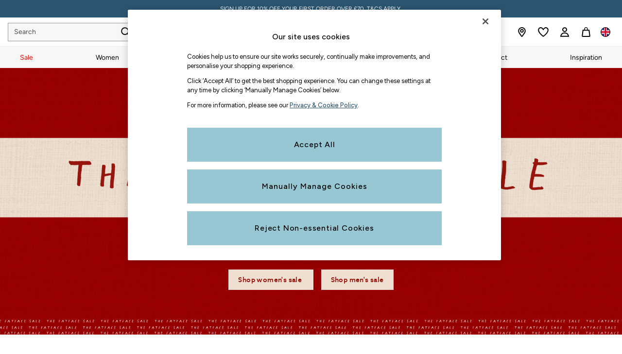

--- FILE ---
content_type: text/html; charset=utf-8
request_url: https://www.fatface.com/sales
body_size: 47121
content:


<!DOCTYPE html>
<html lang="en-GB" dir="ltr" class="" data-language="en">
<head>

    <meta name="viewport" content="width=1024">

        <script type="text/javascript">
            document.addEventListener("DOMContentLoaded", function (event) {
                // if the content size is more than 900KB, adds data-page-size-above-900KB tag
                const pageSizeThreshhold = 900000;
                const entry = performance.getEntriesByType("navigation")
                    .find(({ name }) => name === location.href);

                var pageSizeLength = entry.decodedBodySize;

                if (pageSizeLength > pageSizeThreshhold) {
                    $("html")[0].setAttribute('data-page-size-above-900KB', 'true');
                    $("html")[0].setAttribute('data-page-size', pageSizeLength);

                    if (dataLayer && Array.isArray(dataLayer)) {
                        dataLayer.push({ 'data-page-size-above-900KB-desktop': 'true' });
                        dataLayer.push({ 'data-page-size': pageSizeLength });
                    }
                }
            });
        </script>

        <link rel="preload" as="font" type="font/woff2" href="//www.fatface.com/static-content/ux-fabric/fonts/azo-sans-300.woff2" crossorigin />
        <link rel="preload" as="font" type="font/woff2" href="//www.fatface.com/static-content/ux-fabric/fonts/azo-sans-400.woff2" crossorigin />
        <link rel="preload" as="font" type="font/woff2" href="//www.fatface.com/static-content/ux-fabric/fonts/azo-sans-500.woff2" crossorigin />

            <link rel="preload" as="style" href="/CSS/fonts/Desktop/Fonts.min.css" />
            <link rel="stylesheet" href="/CSS/fonts/Desktop/Fonts.min.css" />


    

        <script type="text/javascript">
			var platmodflags = {
			countryRedirect: false,
                modernisedCookieConsent: false,
                googleAnalytics: true,
                gtmDataLayerEvents: true,
                monetateEvents: true,
                searchABAdaptor: true,
                userVariables: true,
                gtmPageType: 'storefront',
            };

        </script>
        <!-- ESI: HeaderPreload -->
        
    <noscript id="header_version__preload">6.12.13</noscript>
    <noscript id="header_timestamp__preload">1768593341312</noscript>
    <link rel="preload" href="/static-content/ux-fabric/fonts/figtree-500.woff2" as="font" type="font/woff2" crossorigin>
<link rel="preload" href="/static-content/ux-fabric/fonts/figtree-400.woff2" as="font" type="font/woff2" crossorigin>
<link rel="preload" href="/static-content/ux-fabric/fonts/figtree-600.woff2" as="font" type="font/woff2" crossorigin>
    <style id="font-ssr-styles-#platform_modernisation_header" type="text/css">
@font-face {
    font-family: "figtree-500";
    src: url("/static-content/ux-fabric/fonts/figtree-500.woff2") format('woff2');
    font-weight: 500;
}
@font-face {
    font-family: "figtree-400";
    src: url("/static-content/ux-fabric/fonts/figtree-400.woff2") format('woff2');
    font-weight: 400;
}
@font-face {
    font-family: "figtree-600";
    src: url("/static-content/ux-fabric/fonts/figtree-600.woff2") format('woff2');
    font-weight: 600;
}

#platform_modernisation_header {
    font-family: "figtree-400", -apple-system, BlinkMacSystemFont, 'Segoe UI', Roboto, Oxygen, Ubuntu, Cantarell, 'Open Sans', 'Helvetica Neue', sans-serif;
}
</style>
    
    <meta name="apple-mobile-web-app-title" content=""""/>
    <meta name="application-name" content=""""/>

    
    <link rel="apple-touch-icon-precomposed" sizes="60x60" href="/static-content/icons/header/fatface/shared/splashicons/ios-notification-60x60.png" /> <link rel="apple-touch-icon-precomposed" sizes="120x120" href="/static-content/icons/header/fatface/shared/splashicons/ios-iphone-120x120.png" /> <link rel="apple-touch-icon-precomposed" sizes="152x152" href="/static-content/icons/header/fatface/shared/splashicons/ios-ipad-152x152.png" /> <link rel="apple-touch-icon-precomposed" sizes="167x167" href="/static-content/icons/header/fatface/shared/splashicons/ios-ipad-pro-167x167.png" /> <link rel="apple-touch-icon-precomposed" sizes="180x180" href="/static-content/icons/header/fatface/shared/splashicons/ios-iphone-180x180.png" />  
    
    <script> if(!dataLayer) var dataLayer=[] </script> 
    <script name="headerConfigs">
            window.cloudHeader = { ...window.cloudHeader || {}, UCMEnabled: true, cookieConsent: false };
    </script>
    <link rel="preconnect" href="https://cdn.platform.next"/><link rel="preconnect" href="https://static.queue-it.net"/>
    
<script src="/static-content/abtesting-sdk/www-fatface-com_abplatformconfig.js" type="text/javascript"></script>
<script src="/static-content/abtesting-sdk/abplatform.js" type="text/javascript"></script>

    

<script nomodule type="text/javascript">

console.log("IE11 Closest polyfill loaded")

if (!Element.prototype.matches) {
    Element.prototype.matches =
      Element.prototype.msMatchesSelector ||
      Element.prototype.webkitMatchesSelector;
  }
  
  if (!Element.prototype.closest) {
    Element.prototype.closest = function(s) {
      var el = this;
  
      do {
        if (Element.prototype.matches.call(el, s)) return el;
        el = el.parentElement || el.parentNode;
      } while (el !== null && el.nodeType === 1);
      return null;
    };
  }
  </script>

<script src="/static-content/gtm-sdk/gtm.js" ></script>
<script type="text/javascript"> 

    function getCookieValue (cookieName) {        
        return ('; '+document.cookie).split("; " + cookieName + "=").pop().split(';')[0] || "";
    }

    function getDeviceType () {        
        return getCookieValue("NextDeviceType").toLowerCase() || "desktop"
    }
    if (window.document.querySelector("[data-tp-page='true']") || (window.platmodflags && window.platmodflags.gtmDataLayerEvents) && GoogleAnalyticsNext) {
         GoogleAnalyticsNext.Setup({
            siteLayout: getDeviceType(), 
            siteCountry: "GB", 
            siteLanguage: "en",
            siteUrl: "https://www.fatface.com",
        })
        GoogleAnalyticsNext.TrackSiteDetailsEvent({
            device_type: getDeviceType(),
            site_layout: getDeviceType(),
            site_country: "GB",
            site_language: "en",
            domain_name: "https://www.fatface.com",
            channel_country: "United Kingdom",
            channel_country_code: "GB",
            channel_currency_code: "GBP",
        }, "https://www.fatface.com")
        GoogleAnalyticsNext.TrackSimpleEvent({isUserConsentFeatureEnabled: "True"})
        GoogleAnalyticsNext.TrackSimpleEvent({isUserConsentDatabaseEnabled: "True"})
    }

</script>

        
        
<script src="https://cdn.cookielaw.org/scripttemplates/otSDKStub.js" type="text/javascript"
        data-document-language="true"
        charset="UTF-8" data-domain-script="018f9f4f-e57e-75b8-9851-4076aa1d9cbc">
</script>
<script type="text/javascript">
    function OptanonWrapper() {
        var UCMClosed = document.cookie.indexOf("OptanonAlertBoxClosed") > -1;
        if (UCMClosed && window.subjects["$ COOKIE_POLICY_CLOSE"]) {
            window.subjects["$ COOKIE_POLICY_CLOSE"].next()
        }
    }
</script>

        
    <script name="bloomreachSdk">
       const cloudHeaderConfig = window.cloudHeader || {};
        window.cloudHeader = { ...cloudHeaderConfig, bloomreach: {"apiConfigs":{"target":"https://api.e1.nextdirect.com","token":"e369ed82-f8e0-11ee-9ade-da920d5449f1"},"acceptedConfigs":{"track":{"visits":true,"activity":true,"google_analytics":false},"experimental":{"non_personalized_weblayers":true},"new_experiments":{"mode":"async"}},"rejectedConfigs":{"track":{"google_analytics":false,"visits":false,"activity":false},"experimental":{"non_personalized_weblayers":false},"new_experiments":{"mode":"async"}}}};
    </script>
    <script type="text/javascript" src="/static-content/vendors/bloomreach/bloomreach.sdk.min.js"></script>
        
<script type="text/javascript" src="//static.queue-it.net/script/queueclient.min.js"></script>
<script data-queueit-c="next" type="text/javascript" src="//static.queue-it.net/script/queueconfigloader.js"></script>
     
        <script src="/static-content/vendors/react/17.0.2/umd/react.production.min.js" defer></script>
                <script src="/static-content/vendors/react/17.0.2/umd/react-dom.production.min.js" defer></script>
        <script nomodule src="/static-content/vendors/core-js/3.18.3/core.min.js" defer></script>
        <script name="uxFabric">
        window.uxFabric = window.uxFabric || {};
        window.uxFabric["v3-fatface-header"] = {"primary":{"main":"rgba(150, 199, 210, 1)","dark":"rgba(43, 86, 114, 1)","light":"rgba(213, 233, 237, 1)","contrast":"rgba(0, 0, 0, 1)","shades":{"4p":"rgba(150, 199, 210, 0.04)","8p":"rgba(150, 199, 210, 0.08)","12p":"rgba(150, 199, 210, 0.12)","disabled30p":"rgba(150, 199, 210, 0.3)","50p":"rgba(150, 199, 210, 0.5)"}},"secondary":{"main":"rgba(43, 86, 114, 1)","dark":"rgba(43, 86, 114, 1)","light":"rgba(51, 51, 51, 1)","contrast":"rgba(255, 255, 255, 1)","shades":{"4p":"rgba(43, 86, 114, 0.04)","8p":"rgba(43, 86, 114, 0.08)","12p":"rgba(43, 86, 114, 0.12)","disabled30p":"rgba(43, 86, 114, 0.3)","50p":"rgba(43, 86, 114, 0.5)"}},"text":{"primary":"rgba(0, 0, 0, 1)","secondary":"rgba(75, 75, 75, 1)","disabled":"rgba(179, 179, 179, 1)","contrast":"rgba(255, 255, 255, 1)"},"action":{"default":{"enabled":{"backgroundColor":"rgba(255, 255, 255, 1)","borderColor":"rgba(148, 148, 148, 1)","iconColor":"rgba(0, 0, 0, 1)"},"hovered":{"backgroundColor":"rgba(255, 255, 255, 1)","borderColor":"rgba(66, 66, 66, 1)"},"selected":{"backgroundColor":"rgba(255, 255, 255, 1)","borderColor":"rgba(0, 0, 0, 1)"},"disabled":{"backgroundColor":"rgba(255, 255, 255, 1)","borderColor":"rgba(189, 189, 189, 1)","iconColor":"rgba(179, 179, 179, 1)"},"error":{"backgroundColor":"rgba(255, 255, 255, 1)","borderColor":"rgba(217, 20, 64, 1)","iconColor":"rgba(0, 0, 0, 1)"}},"strong":{"enabled":{"backgroundColor":"rgba(247, 247, 247, 1)","borderColor":"rgba(148, 148, 148, 1)","borderBottomColor":"rgba(148, 148, 148, 1)"},"hovered":{"backgroundColor":"rgba(255, 255, 255, 1)","borderColor":"rgba(66, 66, 66, 1)","borderBottomColor":"rgba(66, 66, 66, 1)"},"selected":{"backgroundColor":"rgba(255, 255, 255, 1)","borderColor":"rgba(0, 0, 0, 1)","borderBottomColor":"rgba(0, 0, 0, 1)"},"disabled":{"backgroundColor":"rgba(255, 255, 255, 1)","borderColor":"rgba(189, 189, 189, 1)","borderBottomColor":"rgba(189, 189, 189, 1)"},"error":{"backgroundColor":"rgba(255, 255, 255, 1)","borderColor":"rgba(217, 20, 64, 1)","iconColor":"rgba(0, 0, 0, 1)","borderBottomColor":"rgba(217, 20, 64, 1)"}}},"grey":{"50":"rgba(250, 250, 250, 1)","100":"rgba(245, 245, 245, 1)","200":"rgba(238, 238, 238, 1)","300":"rgba(224, 224, 224, 1)","400":"rgba(189, 189, 189, 1)","500":"rgba(158, 158, 158, 1)","600":"rgba(117, 117, 117, 1)","700":"rgba(97, 97, 97, 1)","800":"rgba(66, 66, 66, 1)","900":"rgba(33, 33, 33, 1)","white":"rgba(255, 255, 255, 1)","black":"rgba(0, 0, 0, 1)"},"background":{"main":"rgba(249, 247, 245, 1)","paper":"rgba(255, 255, 255, 1)"},"interactive":{"focus":{"default":{"outlineColor":"rgba(29, 137, 221, 1)"}}},"brand":{"clearance":{"default":{"backgroundColor":"rgba(239, 122, 34, 1)","contrastTextColor":"rgba(255, 255, 255, 1)","textColor":"rgba(239, 122, 34, 1)"}},"markdown":{"default":{"backgroundColor":"rgba(208, 26, 66, 1)","contrastTextColor":"rgba(255, 255, 255, 1)","textColor":"rgba(208, 26, 66, 1)"}},"promotion":{"default":{"backgroundColor":"rgba(174, 128, 43, 1)","contrastTextColor":"rgba(255, 255, 255, 1)","iconColor":"rgba(255, 255, 255, 1)","textColor":"rgba(174, 128, 43, 1)"}},"sale":{"default":{"backgroundColor":"rgba(208, 26, 66, 1)","contrastTextColor":"rgba(255, 255, 255, 1)","textColor":"rgba(208, 26, 66, 1)"},"vip":{"enabled":{"backgroundColor":"rgba(236, 181, 107, 1)","contrastTextColor":"rgba(0, 0, 0, 1)","iconColor":"rgba(0, 0, 0, 1)","borderColor":"rgba(236, 181, 107, 1)","textColor":"rgba(236, 181, 107, 1)"},"disabled":{"backgroundColor":"rgba(236, 181, 107, 1)","contrastTextColor":"rgba(179, 179, 179, 1)","iconColor":"rgba(179, 179, 179, 1)","borderColor":"rgba(236, 181, 107, 1)","textColor":"rgba(236, 181, 107, 1)"},"hovered":{"backgroundColor":"rgba(238, 188, 122, 1)","contrastTextColor":"rgba(0, 0, 0, 1)","iconColor":"rgba(0, 0, 0, 1)","borderColor":"rgba(238, 188, 122, 1)","textColor":"rgba(238, 188, 122, 1)"}}},"error":{"default":{"textColor":"rgba(217, 20, 64, 1)"},"stock":{"textColor":"rgba(217, 20, 64, 1)"}},"info":{"default":{"textColor":"rgba(29, 137, 221, 1)"},"stock":{"textColor":"rgba(0, 0, 0, 1)"}},"success":{"default":{"textColor":"rgba(37, 127, 57, 1)"},"stock":{"textColor":"rgba(37, 127, 57, 1)"}},"warning":{"default":{"textColor":"rgba(216, 143, 49, 1)"},"stock":{"textColor":"rgba(216, 143, 49, 1)"}}},"components":{"alert":{"error":{"default":{"backgroundColor":"rgba(253, 243, 245, 1)","borderColor":"rgba(217, 20, 64, 1)","iconColor":"rgba(0, 0, 0, 1)","textColor":"rgba(0, 0, 0, 1)"}},"warning":{"default":{"backgroundColor":"rgba(253, 249, 245, 1)","borderColor":"rgba(216, 143, 49, 1)","iconColor":"rgba(0, 0, 0, 1)","textColor":"rgba(0, 0, 0, 1)"},"signal":{"backgroundColor":"rgba(238, 238, 238, 1)","borderColor":"rgba(238, 238, 238, 1)","iconColor":"rgba(0, 0, 0, 1)","textColor":"rgba(0, 0, 0, 1)"}},"info":{"default":{"backgroundColor":"rgba(244, 249, 253, 1)","borderColor":"rgba(29, 137, 221, 1)","iconColor":"rgba(0, 0, 0, 1)","textColor":"rgba(0, 0, 0, 1)"}},"success":{"default":{"backgroundColor":"rgba(244, 249, 246, 1)","borderColor":"rgba(37, 127, 57, 1)","iconColor":"rgba(0, 0, 0, 1)","textColor":"rgba(0, 0, 0, 1)"}}},"appBar":{"globalBar":{"default":{"backgroundColor":"rgba(43, 86, 114, 1)","borderColor":"rgba(43, 86, 114, 1)","iconColor":"rgba(255, 255, 255, 1)","button":{"outlined":{"secondary":{"enabled":{"backgroundColor":"rgba(0, 0, 0, 0)","borderColor":"rgba(255, 255, 255, 1)","contrastTextColor":"rgba(255, 255, 255, 1)"}},"primary":{"enabled":{"borderColor":"rgba(0, 0, 0, 1)"}}},"contained":{"primary":{"enabled":{"backgroundColor":"rgba(255, 255, 255, 1)","contained":{"primary":{"enabled":{"contrastTextColor":"rgba(0, 0, 0, 1)"}}}}}}},"textColor":"rgba(255, 255, 255, 1)","divider":{"default":{"borderColor":"rgba(255, 255, 255, 1)"}}}},"brandBar":{"default":{"backgroundColor":"rgba(255, 255, 255, 1)","borderColor":"rgba(238, 238, 238, 1)","iconColor":"rgba(0, 0, 0, 1)","textColor":"rgba(0, 0, 0, 1)","tab":{"default":{"active":{"borderColor":"rgba(0, 0, 0, 1)"},"enabled":{"borderColor":"rgba(158, 158, 158, 1)"}}},"button":{"outlined":{"primary":{"enabled":{"borderColor":"rgba(0, 0, 0, 1)"}}}}},"secure":{"borderColor":"rgba(238, 238, 238, 1)"}},"navBar":{"default":{"backgroundColor":"rgba(249, 247, 245, 1)","borderColor":"rgba(249, 247, 245, 0)","iconColor":"rgba(0, 0, 0, 1)","gradientLeft":"linear-gradient(to right, rgba(247, 247, 247, 1), rgba(247, 247, 247, 0))","gradientRight":"linear-gradient(to right, rgba(247, 247, 247, 0.01), rgba(247, 247, 247, 1))"}},"backToNext":{"default":{"backgroundColor":"rgba(0, 0, 0, 1)","textColor":"rgba(255, 255, 255, 1)","iconColor":"rgba(255, 255, 255, 1)"}}},"avatar":{"root":{"borderColor":"rgba(255, 255, 255, 1)"},"iconAvatar":{"backgroundColor":"rgba(247, 247, 247, 1)","iconColor":"rgba(0, 0, 0, 1)"},"textAvatar":{"backgroundColor":"rgba(247, 247, 247, 1)","textColor":"rgba(0, 0, 0, 1)"}},"backdrop":{"default":{"backgroundColor":"rgba(0, 0, 0, 0.8)"},"paper":{"backgroundColor":"rgba(255, 255, 255, 0.8)"}},"badge":{"primary":{"backgroundColor":"rgba(43, 86, 114, 1)","iconColor":"rgba(255, 255, 255, 1)","textColor":"rgba(255, 255, 255, 1)"},"secondary":{"backgroundColor":"rgba(0, 0, 0, 1)","iconColor":"rgba(255, 255, 255, 1)","textColor":"rgba(255, 255, 255, 1)"},"notification":{"backgroundColor":"rgba(43, 86, 114, 1)","iconColor":"rgba(255, 255, 255, 1)","textColor":"rgba(255, 255, 255, 1)"}},"breadcrumb":{"default":{"backgroundColor":"rgba(255, 255, 255, 1)","borderBottomColor":"rgba(238, 238, 238, 1)","borderTopColor":"rgba(238, 238, 238, 0)","button":{"enabled":{"backgroundColor":"rgba(255, 255, 255, 1)","borderTopColor":"rgba(238, 238, 238, 0)","borderBottomColor":"rgba(238, 238, 238, 1)","borderLeftColor":"rgba(238, 238, 238, 1)","borderRightColor":"rgba(238, 238, 238, 1)","contrastTextColor":"rgba(0, 0, 0, 1)","iconColor":"rgba(0, 0, 0, 1)"},"hovered":{"backgroundColor":"rgba(255, 255, 255, 1)","borderTopColor":"rgba(238, 238, 238, 0)","borderBottomColor":"rgba(238, 238, 238, 0)","borderLeftColor":"rgba(238, 238, 238, 1)","borderRightColor":"rgba(238, 238, 238, 1)","contrastTextColor":"rgba(0, 0, 0, 1)","iconColor":"rgba(0, 0, 0, 1)"}},"gradientLeft":"linear-gradient(to right, rgba(255, 255, 255, 1), rgba(255, 255, 255, 0))","gradientRight":"linear-gradient(to right, rgba(255, 255, 255, 0), rgba(255, 255, 255, 1))"}},"button":{"contained":{"primary":{"enabled":{"contrastTextColor":"rgba(0, 0, 0, 1)","iconColor":"rgba(43, 86, 114, 1)","backgroundColor":"rgba(150, 199, 210, 1)"},"hovered":{"backgroundColor":"rgba(192, 221, 228, 1)","contrastTextColor":"rgba(0, 0, 0, 1)","iconColor":"rgba(43, 86, 114, 1)"},"disabled":{"backgroundColor":"rgba(179, 179, 179, 1)","contrastTextColor":"rgba(255, 255, 255, 1)","iconColor":"rgba(43, 86, 114, 1)"}},"secondary":{"enabled":{"backgroundColor":"rgba(43, 86, 114, 1)","contrastTextColor":"rgba(255, 255, 255, 1)","iconColor":"rgba(255, 255, 255, 1)"},"hovered":{"backgroundColor":"rgba(224, 218, 209, 1)","contrastTextColor":"rgba(43, 86, 114, 1)","iconColor":"rgba(43, 86, 114, 1)"},"disabled":{"backgroundColor":"rgba(179, 179, 179, 1)","contrastTextColor":"rgba(255, 255, 255, 1)","iconColor":"rgba(43, 86, 114, 1)"}}},"outlined":{"primary":{"enabled":{"backgroundColor":"rgba(255, 255, 255, 1)","borderColor":"rgba(43, 86, 114, 1)","contrastTextColor":"rgba(43, 86, 114, 1)","iconColor":"rgba(43, 86, 114, 1)"},"hovered":{"backgroundColor":"rgba(43, 86, 114, 1)","borderColor":"rgba(43, 86, 114, 1)","contrastTextColor":"rgba(255, 255, 255, 1)","iconColor":"rgba(255, 255, 255, 1)"},"disabled":{"backgroundColor":"rgba(255, 255, 255, 1)","borderColor":"rgba(179, 179, 179, 1)","contrastTextColor":"rgba(179, 179, 179, 1)","iconColor":"rgba(179, 179, 179, 1)"}},"secondary":{"enabled":{"backgroundColor":"rgba(255, 255, 255, 1)","borderColor":"rgba(43, 86, 114, 1)","contrastTextColor":"rgba(43, 86, 114, 1)","iconColor":"rgba(43, 86, 114, 1)"},"hovered":{"backgroundColor":"rgba(224, 218, 209, 1)","borderColor":"rgba(224, 218, 209, 1)","contrastTextColor":"rgba(43, 86, 114, 1)","iconColor":"rgba(43, 86, 114, 1)"},"disabled":{"backgroundColor":"rgba(255, 255, 255, 1)","borderColor":"rgba(179, 179, 179, 1)","contrastTextColor":"rgba(179, 179, 179, 1)","iconColor":"rgba(179, 179, 179, 1)"}}},"unstyled":{"primary":{"enabled":{"contrastTextColor":"rgba(0, 0, 0, 1)","iconColor":"rgba(43, 86, 114, 1)"},"hovered":{"contrastTextColor":"rgba(0, 0, 0, 1)","iconColor":"rgba(43, 86, 114, 1)"},"disabled":{"contrastTextColor":"rgba(255, 255, 255, 1)","iconColor":"rgba(255, 255, 255, 1)"}},"secondary":{"enabled":{"contrastTextColor":"rgba(0, 0, 0, 1)","iconColor":"rgba(0, 0, 0, 1)"},"hovered":{"contrastTextColor":"rgba(51, 51, 51, 1)","iconColor":"rgba(51, 51, 51, 1)"},"disabled":{"contrastTextColor":"rgba(179, 179, 179, 1)","iconColor":"rgba(179, 179, 179, 1)"}}}},"buttonGroup":{"default":{"borderBottomColor":"rgba(238, 238, 238, 1)","borderTopColor":"rgba(238, 238, 238, 1)","borderColor":"rgba(238, 238, 238, 1)"}},"card":{"cardHeader":{"default":{"backgroundColor":"rgba(249, 247, 245, 1)","borderColor":"rgba(238, 238, 238, 1)","textColor":"rgba(0, 0, 0, 1)","iconColor":"rgba(0, 0, 0, 1)"}},"cardActions":{"default":{"backgroundColor":"rgba(247, 247, 247, 1)","borderColor":"rgba(238, 238, 238, 1)"}},"cardContent":{"default":{"backgroundColor":"rgba(255, 255, 255, 1)","borderColor":"rgba(217, 217, 217, 1)"}}},"checkbox":{"default":{"unselected":{"enabled":{"backgroundColor":"rgba(255, 255, 255, 1)","borderColor":"rgba(146, 146, 146, 1)"},"hovered":{"backgroundColor":"rgba(255, 255, 255, 1)","borderColor":"rgba(0, 0, 0, 1)"},"disabled":{"backgroundColor":"rgba(247, 247, 247, 1)","borderColor":"rgba(189, 189, 189, 1)"}},"selected":{"enabled":{"backgroundColor":"rgba(255, 255, 255, 1)","borderColor":"rgba(43, 86, 114, 1)"},"hovered":{"backgroundColor":"rgba(255, 255, 255, 1)","borderColor":"rgba(43, 86, 114, 1)"},"disabled":{"backgroundColor":"rgba(247, 247, 247, 1)","borderColor":"rgba(189, 189, 189, 1)"}},"checkmark":{"enabled":{"iconColor":"rgba(0, 0, 0, 1)"},"disabled":{"iconColor":"rgba(189, 189, 189, 1)"}}}},"chip":{"filled":{"default":{"enabled":{"backgroundColor":"rgba(236, 233, 227, 1)","contrastTextColor":"rgba(43, 86, 114, 1)","iconColor":"rgba(43, 86, 114, 1)"},"hovered":{"backgroundColor":"rgba(224, 218, 209, 1)","contrastTextColor":"rgba(43, 86, 114, 1)","iconColor":"rgba(43, 86, 114, 1)"},"disabled":{"backgroundColor":"rgba(247, 247, 247, 1)","contrastTextColor":"rgba(179, 179, 179, 1)","iconColor":"rgba(179, 179, 179, 1)"}},"attribute":{"enabled":{"backgroundColor":"rgba(43, 86, 114, 1)","contrastTextColor":"rgba(255, 255, 255, 1)"}}},"outlined":{"default":{"enabled":{"backgroundColor":"rgba(255, 255, 255, 1)","borderColor":"rgba(43, 86, 114, 1)","contrastTextColor":"rgba(43, 86, 114, 1)","iconColor":"rgba(43, 86, 114, 1)"},"hovered":{"backgroundColor":"rgba(43, 86, 114, 1)","borderColor":"rgba(43, 86, 114, 1)","contrastTextColor":"rgba(255, 255, 255, 1)","iconColor":"rgba(255, 255, 255, 1)"},"disabled":{"backgroundColor":"rgba(255, 255, 255, 1)","borderColor":"rgba(179, 179, 179, 1)","contrastTextColor":"rgba(179, 179, 179, 1)","iconColor":"rgba(179, 179, 179, 1)"}}}},"dialog":{"dialogHeader":{"default":{"backgroundColor":"rgba(247, 247, 247, 1)","borderBottomColor":"rgba(238, 238, 238, 0)","borderColor":"rgba(238, 238, 238, 1)","textColor":"rgba(0, 0, 0, 1)","iconColor":"rgba(0, 0, 0, 1)"}},"dialogContent":{"default":{"backgroundColor":"rgba(255, 255, 255, 1)","borderColor":"rgba(238, 238, 238, 1)","textColor":"rgba(0, 0, 0, 1)"}},"dialogActions":{"default":{"backgroundColor":"rgba(247, 247, 247, 1)","borderColor":"rgba(238, 238, 238, 1)","borderTopColor":"rgba(238, 238, 238, 0)","textColor":"rgba(0, 0, 0, 1)"}}},"divider":{"default":{"borderColor":"rgba(224, 218, 209, 1)"},"strong":{"borderColor":"rgba(165, 165, 165, 1)"}},"drawer":{"default":{"iconColor":"rgba(255, 255, 255, 1)"}},"floatingActionButton":{"default":{"enabled":{"backgroundColor":"rgba(0, 0, 0, 1)","iconColor":"rgba(255, 255, 255, 1)"},"focused":{"backgroundColor":"rgba(0, 0, 0, 1)","iconColor":"rgba(255, 255, 255, 1)"},"hovered":{"backgroundColor":"rgba(51, 51, 51, 1)","iconColor":"rgba(255, 255, 255, 1)"}}},"footer":{"default":{"backgroundColor":"rgba(242, 240, 236, 1)","action":{"default":{"enabled":{"iconColor":"rgba(0, 0, 0, 1)"}}},"link":{"primary":{"enabled":{"textColor":"rgba(43, 86, 114, 1)"},"hovered":{"textColor":"rgba(43, 86, 114, 1)"}},"inherit":{"enabled":{"textColor":"rgba(0, 0, 0, 1)"},"hovered":{"textColor":"rgba(0, 0, 0, 1)"}}},"text":{"primary":"rgba(0, 0, 0, 1)","secondary":"rgba(97, 97, 97, 1)"},"divider":{"default":{"borderColor":"rgba(224, 218, 209, 1)"}}}},"imageCarousel":{"gallery":{"enabled":{"borderColor":"rgba(238, 238, 238, 1)"}},"default":{"button":{"contained":{"addToBag":{"enabled":{"backgroundColor":"rgba(150, 199, 210, 1)","textColor":"rgba(0, 0, 0, 1)","iconColor":"rgba(0, 0, 0, 1)"},"hovered":{"backgroundColor":"rgba(150, 199, 210, 1)","textColor":"rgba(0, 0, 0, 1)","iconColor":"rgba(0, 0, 0, 1)"},"disabled":{"backgroundColor":"rgba(179, 179, 179, 1)","textColor":"rgba(255, 255, 255, 1)","iconColor":"rgba(255, 255, 255, 1)"}}},"outlined":{"enlarge":{"enabled":{"backgroundColor":"rgba(255, 255, 255, 0)","borderColor":"rgba(148, 148, 148, 0)","iconColor":"rgba(0, 0, 0, 1)"},"hovered":{"backgroundColor":"rgba(255, 255, 255, 0)","borderColor":"rgba(0, 0, 0, 0)","iconColor":"rgba(0, 0, 0, 1)"},"disabled":{"backgroundColor":"rgba(255, 255, 255, 0)","borderColor":"rgba(189, 189, 189, 0)","iconColor":"rgba(0, 0, 0, 1)"}},"favourite":{"enabled":{"backgroundColor":"rgba(255, 255, 255, 1)","borderColor":"rgba(148, 148, 148, 1)","iconColor":"rgba(0, 0, 0, 1)"},"hovered":{"backgroundColor":"rgba(255, 255, 255, 1)","borderColor":"rgba(0, 0, 0, 1)","iconColor":"rgba(0, 0, 0, 1)"},"disabled":{"backgroundColor":"rgba(255, 255, 255, 1)","borderColor":"rgba(189, 189, 189, 1)","iconColor":"rgba(0, 0, 0, 1)"}},"navigation":{"enabled":{"backgroundColor":"rgba(255, 255, 255, 0)","borderColor":"rgba(148, 148, 148, 0)","iconColor":"rgba(0, 0, 0, 1)"},"hovered":{"backgroundColor":"rgba(255, 255, 255, 0)","borderColor":"rgba(0, 0, 0, 0)","iconColor":"rgba(0, 0, 0, 1)"},"disabled":{"backgroundColor":"rgba(255, 255, 255, 0)","borderColor":"rgba(189, 189, 189, 0)","iconColor":"rgba(0, 0, 0, 1)"}},"video":{"enabled":{"backgroundColor":"rgba(255, 255, 255, 1)","borderColor":"rgba(148, 148, 148, 1)","iconColor":"rgba(0, 0, 0, 1)"},"hovered":{"backgroundColor":"rgba(255, 255, 255, 1)","borderColor":"rgba(0, 0, 0, 1)","iconColor":"rgba(0, 0, 0, 1)"},"disabled":{"backgroundColor":"rgba(255, 255, 255, 1)","borderColor":"rgba(189, 189, 189, 1)","iconColor":"rgba(0, 0, 0, 1)"}}}}}},"link":{"primary":{"enabled":{"textColor":"rgba(43, 86, 114, 1)"},"hovered":{"textColor":"rgba(43, 86, 114, 1)"}},"inherit":{"enabled":{"textColor":"rgba(0, 0, 0, 1)"},"hovered":{"textColor":"rgba(0, 0, 0, 1)"}},"contrast":{"enabled":{"textColor":"rgba(255, 255, 255, 1)"},"hovered":{"textColor":"rgba(255, 255, 255, 1)"}}},"menu":{"default":{"root":{"backgroundColor":"rgba(255, 255, 255, 1)","borderColor":"rgba(222, 222, 222, 1)"},"enabled":{"textColor":"rgba(0, 0, 0, 1)"},"disabled":{"textColor":"rgba(179, 179, 179, 1)"},"hovered":{"backgroundColor":"rgba(102, 102, 102, 1)","textColor":"rgba(255, 255, 255, 1)"},"selected":{"backgroundColor":"rgba(102, 102, 102, 1)","textColor":"rgba(255, 255, 255, 1)"}},"megaMenu":{"default":{"backgroundColor":"rgba(255, 255, 255, 1)","textColor":"rgba(0, 0, 0, 1)"},"mission":{"backgroundColor":"rgba(255, 255, 255, 1)","textColor":"rgba(0, 0, 0, 1)"},"gutter":{"backgroundColor":"rgba(255, 255, 255, 1)"},"navigationList":{"default":{"divider":{"default":{"borderColor":"rgba(238, 238, 238, 1)"}}},"quickLinks":{"backgroundColor":"rgba(255, 255, 255, 1)","divider":{"default":{"borderColor":"rgba(238, 238, 238, 1)"}}}}},"searchMenu":{"default":{"backgroundColor":"rgba(255, 255, 255, 1)","borderColor":"rgba(238, 238, 238, 1)"},"enriched":{"backgroundColor":"rgba(255, 255, 255, 1)"}}},"pagination":{"imageCarousel":{"root":{"backgroundColor":"rgba(255, 255, 255, 0)","borderColor":"rgba(158, 158, 158, 0)"},"enabled":{"backgroundColor":"rgba(255, 255, 255, 1)","borderColor":"rgba(82, 82, 82, 1)","iconColor":"rgba(0, 0, 0, 1)"},"active":{"borderColor":"rgba(82, 82, 82, 1)","backgroundColor":"rgba(43, 86, 114, 1)","iconColor":"rgba(255, 255, 255, 1)"}},"thumbnailCarousel":{"root":{"backgroundColor":"rgba(255, 255, 255, 0.4)","borderColor":"rgba(238, 238, 238, 1)"},"enabled":{"borderColor":"rgba(0, 0, 0, 0)"},"hovered":{"borderColor":"rgba(2, 2, 2, 1)"},"active":{"borderColor":"rgba(0, 0, 0, 1)"}}},"pill":{"date":{"active":{"backgroundColor":"rgba(255, 255, 255, 0)","borderColor":"rgba(43, 86, 114, 1)","textColor":"rgba(0, 0, 0, 1)"},"current":{"backgroundColor":"rgba(255, 255, 255, 0)","borderColor":"rgba(148, 148, 148, 1)","textColor":"rgba(0, 0, 0, 1)"},"disabled":{"backgroundColor":"rgba(247, 247, 247, 0)","borderColor":"rgba(234, 234, 234, 0)","textColor":"rgba(179, 179, 179, 1)"},"enabled":{"backgroundColor":"rgba(255, 255, 255, 0)","borderColor":"rgba(148, 148, 148, 0)","textColor":"rgba(0, 0, 0, 1)"},"hovered":{"backgroundColor":"rgba(255, 255, 255, 0)","borderColor":"rgba(43, 86, 114, 1)","textColor":"rgba(0, 0, 0, 1)"}},"default":{"active":{"backgroundColor":"rgba(255, 255, 255, 1)","borderColor":"rgba(43, 86, 114, 1)","textColor":"rgba(0, 0, 0, 1)"},"disabled":{"backgroundColor":"rgba(247, 247, 247, 1)","borderColor":"rgba(234, 234, 234, 1)","highlightColor1":"rgba(234, 234, 234, 1)","highlightColor2":"rgba(234, 234, 234, 0)","textColor":"rgba(209, 209, 209, 1)"},"disabledActive":{"backgroundColor":"rgba(247, 247, 247, 1)","borderColor":"rgba(43, 86, 114, 1)","highlightColor1":"rgba(234, 234, 234, 1)","highlightColor2":"rgba(234, 234, 234, 0)","textColor":"rgba(209, 209, 209, 1)"},"enabled":{"backgroundColor":"rgba(255, 255, 255, 1)","borderColor":"rgba(148, 148, 148, 1)","textColor":"rgba(0, 0, 0, 1)"},"hovered":{"backgroundColor":"rgba(255, 255, 255, 1)","borderColor":"rgba(43, 86, 114, 1)","textColor":"rgba(0, 0, 0, 1)"}},"image":{"root":{"button":{"enabled":{"backgroundColor":"rgba(247, 247, 247, 1)","borderColor":"rgba(238, 238, 238, 1)","textColor":"rgba(0, 0, 0, 1)"},"hovered":{"backgroundColor":"rgba(247, 247, 247, 1)","borderColor":"rgba(66, 66, 66, 1)","textColor":"rgba(0, 0, 0, 1)"}},"hovered":{"backgroundColor":"rgba(247, 247, 247, 1)"}},"active":{"backgroundColor":"rgba(255, 255, 255, 1)","borderColor":"rgba(43, 86, 114, 1)","textColor":"rgba(0, 0, 0, 1)"},"disabled":{"backgroundColor":"rgba(247, 247, 247, 1)","borderColor":"rgba(234, 234, 234, 1)","highlightColor1":"rgba(234, 234, 234, 1)","highlightColor2":"rgba(234, 234, 234, 0)","textColor":"rgba(209, 209, 209, 1)"},"disabledActive":{"backgroundColor":"rgba(247, 247, 247, 1)","borderColor":"rgba(43, 86, 114, 1)","highlightColor1":"rgba(234, 234, 234, 1)","highlightColor2":"rgba(234, 234, 234, 0)","textColor":"rgba(209, 209, 209, 1)"},"enabled":{"backgroundColor":"rgba(255, 255, 255, 1)","borderColor":"rgba(148, 148, 148, 1)","textColor":"rgba(0, 0, 0, 1)"},"hovered":{"backgroundColor":"rgba(255, 255, 255, 1)","borderColor":"rgba(43, 86, 114, 1)","textColor":"rgba(0, 0, 0, 1)"}}},"progress":{"circular":{"default":{"highlightColor":"rgba(0, 0, 0, 1)"}},"linear":{"reviews":{"root":{"backgroundColor":"rgba(247, 247, 247, 1)"},"enabled":{"backgroundColor":"rgba(255, 255, 255, 1)","highlightColor":"rgba(43, 86, 114, 1)"},"hovered":{"backgroundColor":"rgba(255, 255, 255, 1)","highlightColor":"rgba(43, 86, 114, 1)"},"disabled":{"backgroundColor":"rgba(255, 255, 255, 1)"}}}},"radio":{"default":{"unselected":{"enabled":{"backgroundColor":"rgba(255, 255, 255, 1)","borderColor":"rgba(146, 146, 146, 1)"},"hovered":{"backgroundColor":"rgba(255, 255, 255, 1)","borderColor":"rgba(0, 0, 0, 1)"},"disabled":{"backgroundColor":"rgba(247, 247, 247, 1)","borderColor":"rgba(189, 189, 189, 1)"}},"selected":{"enabled":{"backgroundColor":"rgba(255, 255, 255, 1)","borderColor":"rgba(43, 86, 114, 1)"},"hovered":{"backgroundColor":"rgba(255, 255, 255, 1)","borderColor":"rgba(43, 86, 114, 1)"},"disabled":{"backgroundColor":"rgba(247, 247, 247, 1)","borderColor":"rgba(189, 189, 189, 1)"}},"checkmark":{"enabled":{"iconColor":"rgba(0, 0, 0, 1)"},"disabled":{"iconColor":"rgba(189, 189, 189, 1)"}}}},"rating":{"default":{"enabled":{"backgroundColor":"rgba(0, 0, 0, 1)"},"hovered":{"backgroundColor":"rgba(66, 66, 66, 1)"},"disabled":{"backgroundColor":"rgba(224, 224, 224, 1)"}}},"ribbon":{"default":{"root":{"button":{"outlined":{"navigation":{"hovered":{"backgroundColor":"rgba(255, 255, 255, 1)","borderColor":"rgba(234, 234, 234, 1)","iconColor":"rgba(0, 0, 0, 1)"},"enabled":{"iconColor":"rgba(0, 0, 0, 1)","backgroundColor":"rgba(255, 255, 255, 1)","borderColor":"rgba(234, 234, 234, 1)"}}}}},"enabled":{"borderColor":"rgba(234, 234, 234, 1)"}},"recentlyViewed":{"root":{"borderColor":"rgba(238, 238, 238, 1)","chip":{"outlined":{"timestamp":{"enabled":{"borderColor":"rgba(238, 238, 238, 1)","backgroundColor":"rgba(247, 247, 247, 1)","textColor":"rgba(0, 0, 0, 1)"}}}}},"enabled":{"borderColor":"rgba(234, 234, 234, 0)","chip":{"outlined":{"bag":{"enabled":{"backgroundColor":"rgba(255, 255, 255, 0)","borderColor":"rgba(255, 255, 255, 0)","textColor":"rgba(0, 0, 0, 1)"}}}}}}},"searchBanner":{"default":{"banner":{"root":{"backgroundColor":"rgba(249, 247, 245, 1)"},"copyText":{"textColor":"rgba(0, 0, 0, 1)","link":{"primary":{"enabled":{"contrastTextColor":"rgba(43, 86, 114, 1)"},"hovered":{"contrastTextColor":"rgba(43, 86, 114, 1)"}}}},"chips":{"outlined":{"enabled":{"backgroundColor":"rgba(255, 255, 255, 1)","borderColor":"rgba(148, 148, 148, 1)","contrastTextColor":"rgba(0, 0, 0, 1)"},"hovered":{"backgroundColor":"rgba(247, 247, 247, 1)","borderColor":"rgba(0, 0, 0, 1)","contrastTextColor":"rgba(0, 0, 0, 1)"}}},"imageChips":{"backgroundColor":"rgba(247, 247, 247, 1)","textColor":"rgba(0, 0, 0, 1)","enabled":{"borderColor":"rgba(148, 148, 148, 1)"},"hovered":{"borderColor":"rgba(66, 66, 66, 1)"}}},"stripBanner":{"backgroundColor":"rgba(43, 86, 114, 1)","borderColor":"rgba(224, 224, 224, 0)","button":{"backgroundColor":"rgba(43, 86, 114, 1)","borderColor":"rgba(255, 255, 255, 1)","contrastTextColor":"rgba(255, 255, 255, 1)"},"typography":{"textColor":"rgba(255, 255, 255, 1)"}}}},"skeleton":{"default":{"backgroundColor":"rgba(245, 245, 245, 1)"}},"tab":{"default":{"root":{"borderColor":"rgba(0, 0, 0, 1)"},"enabled":{"backgroundColor":"rgba(255, 255, 255, 1)","borderBottomColor":"rgba(236, 233, 227, 1)","borderColor":"rgba(236, 233, 227, 1)","textColor":"rgba(0, 0, 0, 1)"},"hovered":{"backgroundColor":"rgba(236, 233, 227, 1)","borderBottomColor":"rgba(236, 233, 227, 1)","borderColor":"rgba(236, 233, 227, 1)","textColor":"rgba(0, 0, 0, 1)"},"active":{"backgroundColor":"rgba(255, 255, 255, 1)","borderBottomColor":"rgba(224, 218, 209, 1)","borderColor":"rgba(224, 218, 209, 1)","highlightColor":"rgba(43, 86, 114, 1)","textColor":"rgba(0, 0, 0, 1)"},"disabled":{"backgroundColor":"rgba(247, 247, 247, 1)","borderBottomColor":"rgba(0, 0, 0, 1)","borderColor":"rgba(158, 158, 158, 1)","highlightColor":"rgba(158, 158, 158, 1)","textColor":"rgba(179, 179, 179, 1)"}},"nav":{"default":{"enabled":{"backgroundColor":"rgba(0, 0, 0, 0)","textColor":"rgba(0, 0, 0, 1)"},"active":{"backgroundColor":"rgba(255, 255, 255, 1)","textColor":"rgba(0, 0, 0, 1)","highlightColor":"rgba(255, 255, 255, 1)"}},"sale":{"enabled":{"textColor":"rgba(208, 26, 66, 1)"},"active":{"textColor":"rgba(208, 26, 66, 1)"}},"clearance":{"enabled":{"textColor":"rgba(239, 122, 34, 1)"},"active":{"textColor":"rgba(239, 122, 34, 1)"}}}},"table":{"default":{"enabled":{"root":{"backgroundColor":"rgba(255, 255, 255, 1)","borderColor":"rgba(234, 234, 234, 1)"},"cellHeader":{"backgroundColor":"rgba(247, 247, 247, 1)","borderColor":"rgba(234, 234, 234, 1)","borderBottomColor":"rgba(158, 158, 158, 1)","textColor":"rgba(0, 0, 0, 1)"},"cellBodyOdd":{"backgroundColor":"rgba(255, 255, 255, 1)","borderColor":"rgba(234, 234, 234, 1)","borderBottomColor":"rgba(234, 234, 234, 1)","textColor":"rgba(0, 0, 0, 1)"},"cellBodyEven":{"backgroundColor":"rgba(247, 247, 247, 1)","borderColor":"rgba(234, 234, 234, 1)","borderBottomColor":"rgba(234, 234, 234, 1)","textColor":"rgba(0, 0, 0, 1)"}}}},"toggleButton":{"selected":{"default":{"backgroundColor":"rgba(249, 247, 245, 1)","borderColor":"rgba(43, 86, 114, 1)"}}},"tooltip":{"default":{"backgroundColor":"rgba(255, 255, 255, 1)","borderColor":"rgba(238, 238, 238, 1)","textColor":"rgba(0, 0, 0, 1)"}}},"global":{"h1":{"fontFamily":"figtree-500","fontWeight":500,"textTransform":"none","textDecoration":"none","fontSize":"1.125rem","letterSpacing":0,"lineHeight":1.5},"h2":{"fontFamily":"figtree-500","fontWeight":500,"textTransform":"none","textDecoration":"none","fontSize":"1rem","letterSpacing":0,"lineHeight":1.5},"h3":{"fontFamily":"figtree-500","fontWeight":500,"textTransform":"none","textDecoration":"none","fontSize":"0.9375rem","letterSpacing":0,"lineHeight":1.5},"h4":{"fontFamily":"figtree-500","fontWeight":500,"textTransform":"none","textDecoration":"none","fontSize":"0.875rem","letterSpacing":0,"lineHeight":1.5},"h5":{"fontFamily":"figtree-500","fontWeight":500,"textTransform":"none","textDecoration":"none","fontSize":"0.8125rem","letterSpacing":0,"lineHeight":1.5},"h6":{"fontFamily":"figtree-500","fontWeight":500,"textTransform":"none","textDecoration":"none","fontSize":"0.75rem","letterSpacing":0,"lineHeight":1.5},"body1":{"fontFamily":"figtree-400","fontWeight":400,"textTransform":"none","textDecoration":"none","fontSize":"0.875rem","letterSpacing":0,"lineHeight":1.5},"body2":{"fontFamily":"figtree-400","fontWeight":400,"textTransform":"none","textDecoration":"none","fontSize":"0.75rem","letterSpacing":0,"lineHeight":1.5},"body3":{"fontFamily":"figtree-500","fontWeight":500,"textTransform":"none","textDecoration":"none","fontSize":"0.875rem","letterSpacing":0,"lineHeight":1.5},"body4":{"fontFamily":"figtree-500","fontWeight":500,"textTransform":"none","textDecoration":"none","fontSize":"0.75rem","letterSpacing":0,"lineHeight":1.5},"body5":{"fontFamily":"figtree-600","fontWeight":600,"textTransform":"none","textDecoration":"none","fontSize":"0.875rem","letterSpacing":0,"lineHeight":1.5},"body6":{"fontFamily":"figtree-600","fontWeight":600,"textTransform":"none","textDecoration":"none","fontSize":"0.75rem","letterSpacing":0,"lineHeight":1.5},"subtitle1":{"fontFamily":"figtree-400","fontWeight":400,"textTransform":"none","textDecoration":"none","fontSize":"1rem","letterSpacing":0,"lineHeight":1.5},"subtitle2":{"fontFamily":"figtree-500","fontWeight":500,"textTransform":"none","textDecoration":"none","fontSize":"0.875rem","letterSpacing":0,"lineHeight":1.5},"overline":{"fontFamily":"figtree-400","fontWeight":400,"textTransform":"uppercase","textDecoration":"none","fontSize":"0.75rem","letterSpacing":1,"lineHeight":1.5},"caption":{"fontFamily":"figtree-400","fontWeight":400,"textTransform":"none","textDecoration":"none","fontSize":"0.75rem","letterSpacing":0,"lineHeight":1.5}},"component":{"buttonLarge":{"fontFamily":"figtree-600","fontWeight":600,"textTransform":"none","textDecoration":"none","fontSize":"1rem","letterSpacing":0,"lineHeight":1.5},"buttonMedium":{"fontFamily":"figtree-600","fontWeight":600,"textTransform":"none","textDecoration":"none","fontSize":"0.875rem","letterSpacing":0,"lineHeight":1.5},"buttonSmall":{"fontFamily":"figtree-600","fontWeight":600,"textTransform":"none","textDecoration":"none","fontSize":"0.75rem","letterSpacing":0,"lineHeight":1.5},"inputLabel1":{"fontFamily":"figtree-400","fontWeight":400,"textTransform":"none","textDecoration":"none","fontSize":"0.875rem","letterSpacing":0,"lineHeight":1.5},"inputLabel2":{"fontFamily":"figtree-400","fontWeight":400,"textTransform":"none","textDecoration":"none","fontSize":"0.75rem","letterSpacing":0,"lineHeight":1.5},"inputText":{"fontFamily":"figtree-400","fontWeight":400,"textTransform":"none","textDecoration":"none","fontSize":"0.875rem","letterSpacing":0,"lineHeight":1.5},"menuItem":{"fontFamily":"figtree-400","fontWeight":400,"textTransform":"none","textDecoration":"none","fontSize":"0.875rem","letterSpacing":0,"lineHeight":1.5},"menuItemDense":{"fontFamily":"figtree-400","fontWeight":400,"textTransform":"none","textDecoration":"none","fontSize":"0.875rem","letterSpacing":0,"lineHeight":1.5},"pillLabel1":{"fontFamily":"figtree-400","fontWeight":400,"textTransform":"none","textDecoration":"none","fontSize":"0.875rem","letterSpacing":0,"lineHeight":1.5},"pillLabel2":{"fontFamily":"figtree-500","fontWeight":500,"textTransform":"none","textDecoration":"none","fontSize":"0.875rem","letterSpacing":0,"lineHeight":1.5},"tabText1":{"fontFamily":"figtree-400","fontWeight":400,"textTransform":"none","textDecoration":"none","fontSize":"0.875rem","letterSpacing":0,"lineHeight":1.5},"tabText2":{"fontFamily":"figtree-600","fontWeight":600,"textTransform":"none","textDecoration":"none","fontSize":"0.875rem","letterSpacing":0,"lineHeight":1.5},"tabTextNav":{"fontFamily":"figtree-400","fontWeight":400,"textTransform":"capitalize","textDecoration":"none","fontSize":"0.875rem","letterSpacing":0,"lineHeight":1.5},"chip":{"fontFamily":"figtree-400","fontWeight":400,"textTransform":"none","textDecoration":"none","fontSize":"0.8125rem","letterSpacing":0,"lineHeight":1.5},"chipLabel2":{"fontFamily":"figtree-600","fontWeight":600,"textTransform":"none","textDecoration":"none","fontSize":"0.6875rem","letterSpacing":0,"lineHeight":1.5},"helperText":{"fontFamily":"figtree-400","fontWeight":400,"textTransform":"none","textDecoration":"none","fontSize":"0.75rem","letterSpacing":0,"lineHeight":1.5},"badgeLabel":{"fontFamily":"figtree-500","fontWeight":500,"textTransform":"none","textDecoration":"none","fontSize":"0.625rem","letterSpacing":0,"lineHeight":1.5},"tooltip":{"fontFamily":"figtree-500","fontWeight":500,"textTransform":"none","textDecoration":"none","fontSize":"0.625rem","letterSpacing":0,"lineHeight":1.5},"listItemSubtitle1":{"fontFamily":"figtree-500","fontWeight":500,"textTransform":"capitalize","textDecoration":"none","fontSize":"0.875rem","letterSpacing":0,"lineHeight":1.5},"listItemSubtitle2":{"fontFamily":"figtree-400","fontWeight":400,"textTransform":"none","textDecoration":"none","fontSize":"0.875rem","letterSpacing":0,"lineHeight":1.5},"listItemDescription":{"fontFamily":"figtree-400","fontWeight":400,"textTransform":"none","textDecoration":"none","fontSize":"0.75rem","letterSpacing":0,"lineHeight":1.5},"avatarInitials":{"fontFamily":"figtree-400","fontWeight":400,"textTransform":"none","textDecoration":"none","fontSize":"1.25rem","letterSpacing":0,"lineHeight":1},"searchListItemLabel":{"fontFamily":"figtree-600","fontWeight":600,"textTransform":"none","textDecoration":"none","fontSize":"0.75rem","letterSpacing":0,"lineHeight":1.5}},"elevation":{"header":"0rem 0.3125rem 0.3125rem -0.1875rem rgba(0, 0, 0, 0), 0rem 0.5rem 0.625rem 0.0625rem rgba(0, 0, 0, 0), 0rem 0.1875rem 0.875rem 0.125rem rgba(0, 0, 0, 0)","popover":"0rem 0.3125rem 0.3125rem -0.1875rem rgba(0, 0, 0, 0.2), 0rem 0.5rem 0.625rem 0.0625rem rgba(0, 0, 0, 0.14), 0rem 0.1875rem 0.875rem 0.125rem rgba(0, 0, 0, 0.12)","floatingActionButton":"0rem 0.3125rem 0.3125rem -0.1875rem rgba(0, 0, 0, 0.2), 0rem 0.5rem 0.625rem 0.0625rem rgba(0, 0, 0, 0.14), 0rem 0.1875rem 0.875rem 0.125rem rgba(0, 0, 0, 0.12)","menu":"0rem 0.3125rem 0.3125rem -0.1875rem rgba(0, 0, 0, 0.2), 0rem 0.5rem 0.625rem 0.0625rem rgba(0, 0, 0, 0.14), 0rem 0.1875rem 0.875rem 0.125rem rgba(0, 0, 0, 0.12)","tooltip":"0rem 0.3125rem 0.3125rem -0.1875rem rgba(0, 0, 0, 0.2), 0rem 0.5rem 0.625rem 0.0625rem rgba(0, 0, 0, 0.14), 0rem 0.1875rem 0.875rem 0.125rem rgba(0, 0, 0, 0.12)"},"shape":{"global":{"button":{"small":{"borderRadius":0},"medium":{"borderRadius":0},"large":{"borderRadius":0}},"iconButton":{"medium":{"borderRadius":"18px"},"large":{"borderRadius":"22px"}},"select":{"medium":{"borderRadius":0},"large":{"borderRadius":0}},"menu":{"default":{"borderRadius":0}},"textArea":{"medium":{"borderRadius":0},"large":{"borderRadius":0}},"textField":{"medium":{"borderRadius":0},"large":{"borderRadius":0}},"toggleButton":{"medium":{"borderRadius":0},"large":{"borderRadius":0}},"fitPill":{"medium":{"borderRadius":0},"large":{"borderRadius":0}},"colorPill":{"medium":{"borderRadius":"18px"},"large":{"borderRadius":"22px"}},"sizePill":{"medium":{"borderRadius":0},"large":{"borderRadius":0}},"floatingActionButton":{"default":{"borderRadius":"22px"}},"tooltip":{"default":{"borderRadius":"4px"}},"popover":{"default":{"borderRadius":0}},"check":{"default":{"borderRadius":"4px"}},"chip":{"small":{"borderRadius":0},"medium":{"borderRadius":0}},"imageChip":{"default":{"borderRadius":0}},"ribbonButton":{"default":{"borderRadius":0}},"inputStepper":{"medium":{"borderRadius":0},"large":{"borderRadius":0}}}}}
        </script>
        <script id="HDR__LOADABLE_REQUIRED_CHUNKS__" type="application/json">[541,488,101,673,905,572,317,555,45,221,565,58,53,356]</script>
<script id="HDR__LOADABLE_REQUIRED_CHUNKS___ext" type="application/json">{"namedChunks":["tab22-header","standard-header","straight22-header","tab22-","standard-"]}</script>
<script defer data-chunk="main" src="/static-content/header/js/runtime~main.3c611d9c.js"></script>
<script defer data-chunk="main" src="/static-content/header/js/683.a1afc81d.js"></script>
<script defer data-chunk="main" src="/static-content/header/js/main.61f64273.js"></script>
<script defer data-chunk="tab22-header" src="/static-content/header/js/541.fe1ff8fc.chunk.js"></script>
<script defer data-chunk="tab22-header" src="/static-content/header/js/488.11908c46.chunk.js"></script>
<script defer data-chunk="tab22-header" src="/static-content/header/js/101.fdc243c4.chunk.js"></script>
<script defer data-chunk="tab22-header" src="/static-content/header/js/673.451ea7b7.chunk.js"></script>
<script defer data-chunk="tab22-header" src="/static-content/header/js/tab22-header.4d83b0a0.chunk.js"></script>
<script defer data-chunk="standard-header" src="/static-content/header/js/572.3582b3fb.chunk.js"></script>
<script defer data-chunk="standard-header" src="/static-content/header/js/317.7f523b02.chunk.js"></script>
<script defer data-chunk="standard-header" src="/static-content/header/js/standard-header.d91e150c.chunk.js"></script>
<script defer data-chunk="straight22-header" src="/static-content/header/js/straight22-header.354523e5.chunk.js"></script>
<script defer data-chunk="tab22-" src="/static-content/header/js/221.d0bcb4ad.chunk.js"></script>
<script defer data-chunk="tab22-" src="/static-content/header/js/565.421b6a58.chunk.js"></script>
<script defer data-chunk="tab22-" src="/static-content/header/js/tab22-.7dceb93a.chunk.js"></script>
<script defer data-chunk="standard-" src="/static-content/header/js/53.7c8a8330.chunk.js"></script>
<script defer data-chunk="standard-" src="/static-content/header/js/standard-.527c80bd.chunk.js"></script>

        
        <noscript id="jss-insertion-point"></noscript>
        <noscript id="cloud_realm__preload">fatface</noscript>
        <noscript id="cloud_territory__preload">GB</noscript>
        <noscript id="cloud_language__preload">en</noscript>
        


        <!-- ESI: FooterPreload -->
        
    <noscript id="footer_version__preload">4.1.11</noscript>
    <noscript id="footer_timestamp__preload">1768592922393</noscript>
    <script id="FTR__LOADABLE_REQUIRED_CHUNKS__" type="application/json">[309,925,722,356]</script>
<script id="FTR__LOADABLE_REQUIRED_CHUNKS___ext" type="application/json">{"namedChunks":["standard-footer","standard-"]}</script>
<script defer data-chunk="main" src="/static-content/footer/js/runtime~main.83957eab.js"></script>
<script defer data-chunk="main" src="/static-content/footer/js/512.e4ac6f05.js"></script>
<script defer data-chunk="main" src="/static-content/footer/js/main.c23d9b0f.js"></script>
<script defer data-chunk="standard-footer" src="/static-content/footer/js/309.4c4ba4cd.chunk.js"></script>
<script defer data-chunk="standard-footer" src="/static-content/footer/js/925.214b7ff6.chunk.js"></script>
<script defer data-chunk="standard-footer" src="/static-content/footer/js/standard-footer.110628d2.chunk.js"></script>
<script defer data-chunk="standard-" src="/static-content/footer/js/standard-.f1cacfe0.chunk.js"></script>

    <script name="uxFabric">
    window.uxFabric = window.uxFabric || {};
      window.uxFabric["v3-fatface"] = {"primary":{"main":"rgba(150, 199, 210, 1)","dark":"rgba(43, 86, 114, 1)","light":"rgba(213, 233, 237, 1)","contrast":"rgba(0, 0, 0, 1)","shades":{"4p":"rgba(150, 199, 210, 0.04)","8p":"rgba(150, 199, 210, 0.08)","12p":"rgba(150, 199, 210, 0.12)","disabled30p":"rgba(150, 199, 210, 0.3)","50p":"rgba(150, 199, 210, 0.5)"}},"secondary":{"main":"rgba(43, 86, 114, 1)","dark":"rgba(43, 86, 114, 1)","light":"rgba(51, 51, 51, 1)","contrast":"rgba(255, 255, 255, 1)","shades":{"4p":"rgba(43, 86, 114, 0.04)","8p":"rgba(43, 86, 114, 0.08)","12p":"rgba(43, 86, 114, 0.12)","disabled30p":"rgba(43, 86, 114, 0.3)","50p":"rgba(43, 86, 114, 0.5)"}},"text":{"primary":"rgba(0, 0, 0, 1)","secondary":"rgba(75, 75, 75, 1)","disabled":"rgba(179, 179, 179, 1)","contrast":"rgba(255, 255, 255, 1)"},"action":{"default":{"enabled":{"backgroundColor":"rgba(255, 255, 255, 1)","borderColor":"rgba(148, 148, 148, 1)","iconColor":"rgba(0, 0, 0, 1)"},"hovered":{"backgroundColor":"rgba(255, 255, 255, 1)","borderColor":"rgba(66, 66, 66, 1)"},"selected":{"backgroundColor":"rgba(255, 255, 255, 1)","borderColor":"rgba(0, 0, 0, 1)"},"disabled":{"backgroundColor":"rgba(255, 255, 255, 1)","borderColor":"rgba(189, 189, 189, 1)","iconColor":"rgba(179, 179, 179, 1)"},"error":{"backgroundColor":"rgba(255, 255, 255, 1)","borderColor":"rgba(217, 20, 64, 1)","iconColor":"rgba(0, 0, 0, 1)"}},"strong":{"enabled":{"backgroundColor":"rgba(247, 247, 247, 1)","borderColor":"rgba(148, 148, 148, 1)","borderBottomColor":"rgba(148, 148, 148, 1)"},"hovered":{"backgroundColor":"rgba(255, 255, 255, 1)","borderColor":"rgba(66, 66, 66, 1)","borderBottomColor":"rgba(66, 66, 66, 1)"},"selected":{"backgroundColor":"rgba(255, 255, 255, 1)","borderColor":"rgba(0, 0, 0, 1)","borderBottomColor":"rgba(0, 0, 0, 1)"},"disabled":{"backgroundColor":"rgba(255, 255, 255, 1)","borderColor":"rgba(189, 189, 189, 1)","borderBottomColor":"rgba(189, 189, 189, 1)"},"error":{"backgroundColor":"rgba(255, 255, 255, 1)","borderColor":"rgba(217, 20, 64, 1)","iconColor":"rgba(0, 0, 0, 1)","borderBottomColor":"rgba(217, 20, 64, 1)"}}},"grey":{"50":"rgba(250, 250, 250, 1)","100":"rgba(245, 245, 245, 1)","200":"rgba(238, 238, 238, 1)","300":"rgba(224, 224, 224, 1)","400":"rgba(189, 189, 189, 1)","500":"rgba(158, 158, 158, 1)","600":"rgba(117, 117, 117, 1)","700":"rgba(97, 97, 97, 1)","800":"rgba(66, 66, 66, 1)","900":"rgba(33, 33, 33, 1)","white":"rgba(255, 255, 255, 1)","black":"rgba(0, 0, 0, 1)"},"background":{"main":"rgba(249, 247, 245, 1)","paper":"rgba(255, 255, 255, 1)"},"interactive":{"focus":{"default":{"outlineColor":"rgba(29, 137, 221, 1)"}}},"brand":{"clearance":{"default":{"backgroundColor":"rgba(239, 122, 34, 1)","contrastTextColor":"rgba(255, 255, 255, 1)","textColor":"rgba(239, 122, 34, 1)"}},"markdown":{"default":{"backgroundColor":"rgba(208, 26, 66, 1)","contrastTextColor":"rgba(255, 255, 255, 1)","textColor":"rgba(208, 26, 66, 1)"}},"promotion":{"default":{"backgroundColor":"rgba(174, 128, 43, 1)","contrastTextColor":"rgba(255, 255, 255, 1)","iconColor":"rgba(255, 255, 255, 1)","textColor":"rgba(174, 128, 43, 1)"}},"sale":{"default":{"backgroundColor":"rgba(208, 26, 66, 1)","contrastTextColor":"rgba(255, 255, 255, 1)","textColor":"rgba(208, 26, 66, 1)"},"vip":{"enabled":{"backgroundColor":"rgba(236, 181, 107, 1)","contrastTextColor":"rgba(0, 0, 0, 1)","iconColor":"rgba(0, 0, 0, 1)","borderColor":"rgba(236, 181, 107, 1)","textColor":"rgba(236, 181, 107, 1)"},"disabled":{"backgroundColor":"rgba(236, 181, 107, 1)","contrastTextColor":"rgba(179, 179, 179, 1)","iconColor":"rgba(179, 179, 179, 1)","borderColor":"rgba(236, 181, 107, 1)","textColor":"rgba(236, 181, 107, 1)"},"hovered":{"backgroundColor":"rgba(238, 188, 122, 1)","contrastTextColor":"rgba(0, 0, 0, 1)","iconColor":"rgba(0, 0, 0, 1)","borderColor":"rgba(238, 188, 122, 1)","textColor":"rgba(238, 188, 122, 1)"}}},"error":{"default":{"textColor":"rgba(217, 20, 64, 1)"},"stock":{"textColor":"rgba(217, 20, 64, 1)"}},"info":{"default":{"textColor":"rgba(29, 137, 221, 1)"},"stock":{"textColor":"rgba(0, 0, 0, 1)"}},"success":{"default":{"textColor":"rgba(37, 127, 57, 1)"},"stock":{"textColor":"rgba(37, 127, 57, 1)"}},"warning":{"default":{"textColor":"rgba(216, 143, 49, 1)"},"stock":{"textColor":"rgba(216, 143, 49, 1)"}}},"components":{"alert":{"error":{"default":{"backgroundColor":"rgba(253, 243, 245, 1)","borderColor":"rgba(217, 20, 64, 1)","iconColor":"rgba(0, 0, 0, 1)","textColor":"rgba(0, 0, 0, 1)"}},"warning":{"default":{"backgroundColor":"rgba(253, 249, 245, 1)","borderColor":"rgba(216, 143, 49, 1)","iconColor":"rgba(0, 0, 0, 1)","textColor":"rgba(0, 0, 0, 1)"},"signal":{"backgroundColor":"rgba(238, 238, 238, 1)","borderColor":"rgba(238, 238, 238, 1)","iconColor":"rgba(0, 0, 0, 1)","textColor":"rgba(0, 0, 0, 1)"}},"info":{"default":{"backgroundColor":"rgba(244, 249, 253, 1)","borderColor":"rgba(29, 137, 221, 1)","iconColor":"rgba(0, 0, 0, 1)","textColor":"rgba(0, 0, 0, 1)"}},"success":{"default":{"backgroundColor":"rgba(244, 249, 246, 1)","borderColor":"rgba(37, 127, 57, 1)","iconColor":"rgba(0, 0, 0, 1)","textColor":"rgba(0, 0, 0, 1)"}}},"appBar":{"globalBar":{"default":{"backgroundColor":"rgba(43, 86, 114, 1)","borderColor":"rgba(43, 86, 114, 1)","iconColor":"rgba(255, 255, 255, 1)","button":{"outlined":{"secondary":{"enabled":{"backgroundColor":"rgba(0, 0, 0, 0)","borderColor":"rgba(255, 255, 255, 1)","contrastTextColor":"rgba(255, 255, 255, 1)"}},"primary":{"enabled":{"borderColor":"rgba(0, 0, 0, 1)"}}},"contained":{"primary":{"enabled":{"backgroundColor":"rgba(255, 255, 255, 1)","contained":{"primary":{"enabled":{"contrastTextColor":"rgba(0, 0, 0, 1)"}}}}}}},"textColor":"rgba(255, 255, 255, 1)","divider":{"default":{"borderColor":"rgba(255, 255, 255, 1)"}}}},"brandBar":{"default":{"backgroundColor":"rgba(255, 255, 255, 1)","borderColor":"rgba(238, 238, 238, 1)","iconColor":"rgba(0, 0, 0, 1)","textColor":"rgba(0, 0, 0, 1)","tab":{"default":{"active":{"borderColor":"rgba(0, 0, 0, 1)"},"enabled":{"borderColor":"rgba(158, 158, 158, 1)"}}},"button":{"outlined":{"primary":{"enabled":{"borderColor":"rgba(0, 0, 0, 1)"}}}}},"secure":{"borderColor":"rgba(238, 238, 238, 1)"}},"navBar":{"default":{"backgroundColor":"rgba(249, 247, 245, 1)","borderColor":"rgba(249, 247, 245, 0)","iconColor":"rgba(0, 0, 0, 1)","gradientLeft":"linear-gradient(to right, rgba(247, 247, 247, 1), rgba(247, 247, 247, 0))","gradientRight":"linear-gradient(to right, rgba(247, 247, 247, 0.01), rgba(247, 247, 247, 1))"}},"backToNext":{"default":{"backgroundColor":"rgba(0, 0, 0, 1)","textColor":"rgba(255, 255, 255, 1)","iconColor":"rgba(255, 255, 255, 1)"}}},"avatar":{"root":{"borderColor":"rgba(255, 255, 255, 1)"},"iconAvatar":{"backgroundColor":"rgba(247, 247, 247, 1)","iconColor":"rgba(0, 0, 0, 1)"},"textAvatar":{"backgroundColor":"rgba(247, 247, 247, 1)","textColor":"rgba(0, 0, 0, 1)"}},"backdrop":{"default":{"backgroundColor":"rgba(0, 0, 0, 0.8)"},"paper":{"backgroundColor":"rgba(255, 255, 255, 0.8)"}},"badge":{"primary":{"backgroundColor":"rgba(43, 86, 114, 1)","iconColor":"rgba(255, 255, 255, 1)","textColor":"rgba(255, 255, 255, 1)"},"secondary":{"backgroundColor":"rgba(0, 0, 0, 1)","iconColor":"rgba(255, 255, 255, 1)","textColor":"rgba(255, 255, 255, 1)"},"notification":{"backgroundColor":"rgba(43, 86, 114, 1)","iconColor":"rgba(255, 255, 255, 1)","textColor":"rgba(255, 255, 255, 1)"}},"breadcrumb":{"default":{"backgroundColor":"rgba(255, 255, 255, 1)","borderBottomColor":"rgba(238, 238, 238, 1)","borderTopColor":"rgba(238, 238, 238, 0)","button":{"enabled":{"backgroundColor":"rgba(255, 255, 255, 1)","borderTopColor":"rgba(238, 238, 238, 0)","borderBottomColor":"rgba(238, 238, 238, 1)","borderLeftColor":"rgba(238, 238, 238, 1)","borderRightColor":"rgba(238, 238, 238, 1)","contrastTextColor":"rgba(0, 0, 0, 1)","iconColor":"rgba(0, 0, 0, 1)"},"hovered":{"backgroundColor":"rgba(255, 255, 255, 1)","borderTopColor":"rgba(238, 238, 238, 0)","borderBottomColor":"rgba(238, 238, 238, 0)","borderLeftColor":"rgba(238, 238, 238, 1)","borderRightColor":"rgba(238, 238, 238, 1)","contrastTextColor":"rgba(0, 0, 0, 1)","iconColor":"rgba(0, 0, 0, 1)"}},"gradientLeft":"linear-gradient(to right, rgba(255, 255, 255, 1), rgba(255, 255, 255, 0))","gradientRight":"linear-gradient(to right, rgba(255, 255, 255, 0), rgba(255, 255, 255, 1))"}},"button":{"contained":{"primary":{"enabled":{"contrastTextColor":"rgba(0, 0, 0, 1)","iconColor":"rgba(43, 86, 114, 1)","backgroundColor":"rgba(150, 199, 210, 1)"},"hovered":{"backgroundColor":"rgba(192, 221, 228, 1)","contrastTextColor":"rgba(0, 0, 0, 1)","iconColor":"rgba(43, 86, 114, 1)"},"disabled":{"backgroundColor":"rgba(179, 179, 179, 1)","contrastTextColor":"rgba(255, 255, 255, 1)","iconColor":"rgba(43, 86, 114, 1)"}},"secondary":{"enabled":{"backgroundColor":"rgba(43, 86, 114, 1)","contrastTextColor":"rgba(255, 255, 255, 1)","iconColor":"rgba(255, 255, 255, 1)"},"hovered":{"backgroundColor":"rgba(224, 218, 209, 1)","contrastTextColor":"rgba(43, 86, 114, 1)","iconColor":"rgba(43, 86, 114, 1)"},"disabled":{"backgroundColor":"rgba(179, 179, 179, 1)","contrastTextColor":"rgba(255, 255, 255, 1)","iconColor":"rgba(43, 86, 114, 1)"}}},"outlined":{"primary":{"enabled":{"backgroundColor":"rgba(255, 255, 255, 1)","borderColor":"rgba(43, 86, 114, 1)","contrastTextColor":"rgba(43, 86, 114, 1)","iconColor":"rgba(43, 86, 114, 1)"},"hovered":{"backgroundColor":"rgba(43, 86, 114, 1)","borderColor":"rgba(43, 86, 114, 1)","contrastTextColor":"rgba(255, 255, 255, 1)","iconColor":"rgba(255, 255, 255, 1)"},"disabled":{"backgroundColor":"rgba(255, 255, 255, 1)","borderColor":"rgba(179, 179, 179, 1)","contrastTextColor":"rgba(179, 179, 179, 1)","iconColor":"rgba(179, 179, 179, 1)"}},"secondary":{"enabled":{"backgroundColor":"rgba(255, 255, 255, 1)","borderColor":"rgba(43, 86, 114, 1)","contrastTextColor":"rgba(43, 86, 114, 1)","iconColor":"rgba(43, 86, 114, 1)"},"hovered":{"backgroundColor":"rgba(224, 218, 209, 1)","borderColor":"rgba(224, 218, 209, 1)","contrastTextColor":"rgba(43, 86, 114, 1)","iconColor":"rgba(43, 86, 114, 1)"},"disabled":{"backgroundColor":"rgba(255, 255, 255, 1)","borderColor":"rgba(179, 179, 179, 1)","contrastTextColor":"rgba(179, 179, 179, 1)","iconColor":"rgba(179, 179, 179, 1)"}}},"unstyled":{"primary":{"enabled":{"contrastTextColor":"rgba(0, 0, 0, 1)","iconColor":"rgba(43, 86, 114, 1)"},"hovered":{"contrastTextColor":"rgba(0, 0, 0, 1)","iconColor":"rgba(43, 86, 114, 1)"},"disabled":{"contrastTextColor":"rgba(255, 255, 255, 1)","iconColor":"rgba(255, 255, 255, 1)"}},"secondary":{"enabled":{"contrastTextColor":"rgba(0, 0, 0, 1)","iconColor":"rgba(0, 0, 0, 1)"},"hovered":{"contrastTextColor":"rgba(51, 51, 51, 1)","iconColor":"rgba(51, 51, 51, 1)"},"disabled":{"contrastTextColor":"rgba(179, 179, 179, 1)","iconColor":"rgba(179, 179, 179, 1)"}}}},"buttonGroup":{"default":{"borderBottomColor":"rgba(238, 238, 238, 1)","borderTopColor":"rgba(238, 238, 238, 1)","borderColor":"rgba(238, 238, 238, 1)"}},"card":{"cardHeader":{"default":{"backgroundColor":"rgba(249, 247, 245, 1)","borderColor":"rgba(238, 238, 238, 1)","textColor":"rgba(0, 0, 0, 1)","iconColor":"rgba(0, 0, 0, 1)"}},"cardActions":{"default":{"backgroundColor":"rgba(247, 247, 247, 1)","borderColor":"rgba(238, 238, 238, 1)"}},"cardContent":{"default":{"backgroundColor":"rgba(255, 255, 255, 1)","borderColor":"rgba(217, 217, 217, 1)"}}},"checkbox":{"default":{"unselected":{"enabled":{"backgroundColor":"rgba(255, 255, 255, 1)","borderColor":"rgba(146, 146, 146, 1)"},"hovered":{"backgroundColor":"rgba(255, 255, 255, 1)","borderColor":"rgba(0, 0, 0, 1)"},"disabled":{"backgroundColor":"rgba(247, 247, 247, 1)","borderColor":"rgba(189, 189, 189, 1)"}},"selected":{"enabled":{"backgroundColor":"rgba(255, 255, 255, 1)","borderColor":"rgba(43, 86, 114, 1)"},"hovered":{"backgroundColor":"rgba(255, 255, 255, 1)","borderColor":"rgba(43, 86, 114, 1)"},"disabled":{"backgroundColor":"rgba(247, 247, 247, 1)","borderColor":"rgba(189, 189, 189, 1)"}},"checkmark":{"enabled":{"iconColor":"rgba(0, 0, 0, 1)"},"disabled":{"iconColor":"rgba(189, 189, 189, 1)"}}}},"chip":{"filled":{"default":{"enabled":{"backgroundColor":"rgba(236, 233, 227, 1)","contrastTextColor":"rgba(43, 86, 114, 1)","iconColor":"rgba(43, 86, 114, 1)"},"hovered":{"backgroundColor":"rgba(224, 218, 209, 1)","contrastTextColor":"rgba(43, 86, 114, 1)","iconColor":"rgba(43, 86, 114, 1)"},"disabled":{"backgroundColor":"rgba(247, 247, 247, 1)","contrastTextColor":"rgba(179, 179, 179, 1)","iconColor":"rgba(179, 179, 179, 1)"}},"attribute":{"enabled":{"backgroundColor":"rgba(43, 86, 114, 1)","contrastTextColor":"rgba(255, 255, 255, 1)"}}},"outlined":{"default":{"enabled":{"backgroundColor":"rgba(255, 255, 255, 1)","borderColor":"rgba(43, 86, 114, 1)","contrastTextColor":"rgba(43, 86, 114, 1)","iconColor":"rgba(43, 86, 114, 1)"},"hovered":{"backgroundColor":"rgba(43, 86, 114, 1)","borderColor":"rgba(43, 86, 114, 1)","contrastTextColor":"rgba(255, 255, 255, 1)","iconColor":"rgba(255, 255, 255, 1)"},"disabled":{"backgroundColor":"rgba(255, 255, 255, 1)","borderColor":"rgba(179, 179, 179, 1)","contrastTextColor":"rgba(179, 179, 179, 1)","iconColor":"rgba(179, 179, 179, 1)"}}}},"dialog":{"dialogHeader":{"default":{"backgroundColor":"rgba(247, 247, 247, 1)","borderBottomColor":"rgba(238, 238, 238, 0)","borderColor":"rgba(238, 238, 238, 1)","textColor":"rgba(0, 0, 0, 1)","iconColor":"rgba(0, 0, 0, 1)"}},"dialogContent":{"default":{"backgroundColor":"rgba(255, 255, 255, 1)","borderColor":"rgba(238, 238, 238, 1)","textColor":"rgba(0, 0, 0, 1)"}},"dialogActions":{"default":{"backgroundColor":"rgba(247, 247, 247, 1)","borderColor":"rgba(238, 238, 238, 1)","borderTopColor":"rgba(238, 238, 238, 0)","textColor":"rgba(0, 0, 0, 1)"}}},"divider":{"default":{"borderColor":"rgba(224, 218, 209, 1)"},"strong":{"borderColor":"rgba(165, 165, 165, 1)"}},"drawer":{"default":{"iconColor":"rgba(255, 255, 255, 1)"}},"floatingActionButton":{"default":{"enabled":{"backgroundColor":"rgba(0, 0, 0, 1)","iconColor":"rgba(255, 255, 255, 1)"},"focused":{"backgroundColor":"rgba(0, 0, 0, 1)","iconColor":"rgba(255, 255, 255, 1)"},"hovered":{"backgroundColor":"rgba(51, 51, 51, 1)","iconColor":"rgba(255, 255, 255, 1)"}}},"footer":{"default":{"backgroundColor":"rgba(242, 240, 236, 1)","action":{"default":{"enabled":{"iconColor":"rgba(0, 0, 0, 1)"}}},"link":{"primary":{"enabled":{"textColor":"rgba(43, 86, 114, 1)"},"hovered":{"textColor":"rgba(43, 86, 114, 1)"}},"inherit":{"enabled":{"textColor":"rgba(0, 0, 0, 1)"},"hovered":{"textColor":"rgba(0, 0, 0, 1)"}}},"text":{"primary":"rgba(0, 0, 0, 1)","secondary":"rgba(97, 97, 97, 1)"},"divider":{"default":{"borderColor":"rgba(224, 218, 209, 1)"}}}},"imageCarousel":{"gallery":{"enabled":{"borderColor":"rgba(238, 238, 238, 1)"}},"default":{"button":{"contained":{"addToBag":{"enabled":{"backgroundColor":"rgba(150, 199, 210, 1)","textColor":"rgba(0, 0, 0, 1)","iconColor":"rgba(0, 0, 0, 1)"},"hovered":{"backgroundColor":"rgba(150, 199, 210, 1)","textColor":"rgba(0, 0, 0, 1)","iconColor":"rgba(0, 0, 0, 1)"},"disabled":{"backgroundColor":"rgba(179, 179, 179, 1)","textColor":"rgba(255, 255, 255, 1)","iconColor":"rgba(255, 255, 255, 1)"}}},"outlined":{"enlarge":{"enabled":{"backgroundColor":"rgba(255, 255, 255, 0)","borderColor":"rgba(148, 148, 148, 0)","iconColor":"rgba(0, 0, 0, 1)"},"hovered":{"backgroundColor":"rgba(255, 255, 255, 0)","borderColor":"rgba(0, 0, 0, 0)","iconColor":"rgba(0, 0, 0, 1)"},"disabled":{"backgroundColor":"rgba(255, 255, 255, 0)","borderColor":"rgba(189, 189, 189, 0)","iconColor":"rgba(0, 0, 0, 1)"}},"favourite":{"enabled":{"backgroundColor":"rgba(255, 255, 255, 1)","borderColor":"rgba(148, 148, 148, 1)","iconColor":"rgba(0, 0, 0, 1)"},"hovered":{"backgroundColor":"rgba(255, 255, 255, 1)","borderColor":"rgba(0, 0, 0, 1)","iconColor":"rgba(0, 0, 0, 1)"},"disabled":{"backgroundColor":"rgba(255, 255, 255, 1)","borderColor":"rgba(189, 189, 189, 1)","iconColor":"rgba(0, 0, 0, 1)"}},"navigation":{"enabled":{"backgroundColor":"rgba(255, 255, 255, 0)","borderColor":"rgba(148, 148, 148, 0)","iconColor":"rgba(0, 0, 0, 1)"},"hovered":{"backgroundColor":"rgba(255, 255, 255, 0)","borderColor":"rgba(0, 0, 0, 0)","iconColor":"rgba(0, 0, 0, 1)"},"disabled":{"backgroundColor":"rgba(255, 255, 255, 0)","borderColor":"rgba(189, 189, 189, 0)","iconColor":"rgba(0, 0, 0, 1)"}},"video":{"enabled":{"backgroundColor":"rgba(255, 255, 255, 1)","borderColor":"rgba(148, 148, 148, 1)","iconColor":"rgba(0, 0, 0, 1)"},"hovered":{"backgroundColor":"rgba(255, 255, 255, 1)","borderColor":"rgba(0, 0, 0, 1)","iconColor":"rgba(0, 0, 0, 1)"},"disabled":{"backgroundColor":"rgba(255, 255, 255, 1)","borderColor":"rgba(189, 189, 189, 1)","iconColor":"rgba(0, 0, 0, 1)"}}}}}},"link":{"primary":{"enabled":{"textColor":"rgba(43, 86, 114, 1)"},"hovered":{"textColor":"rgba(43, 86, 114, 1)"}},"inherit":{"enabled":{"textColor":"rgba(0, 0, 0, 1)"},"hovered":{"textColor":"rgba(0, 0, 0, 1)"}},"contrast":{"enabled":{"textColor":"rgba(255, 255, 255, 1)"},"hovered":{"textColor":"rgba(255, 255, 255, 1)"}}},"menu":{"default":{"root":{"backgroundColor":"rgba(255, 255, 255, 1)","borderColor":"rgba(222, 222, 222, 1)"},"enabled":{"textColor":"rgba(0, 0, 0, 1)"},"disabled":{"textColor":"rgba(179, 179, 179, 1)"},"hovered":{"backgroundColor":"rgba(102, 102, 102, 1)","textColor":"rgba(255, 255, 255, 1)"},"selected":{"backgroundColor":"rgba(102, 102, 102, 1)","textColor":"rgba(255, 255, 255, 1)"}},"megaMenu":{"default":{"backgroundColor":"rgba(255, 255, 255, 1)","textColor":"rgba(0, 0, 0, 1)"},"mission":{"backgroundColor":"rgba(255, 255, 255, 1)","textColor":"rgba(0, 0, 0, 1)"},"gutter":{"backgroundColor":"rgba(255, 255, 255, 1)"},"navigationList":{"default":{"divider":{"default":{"borderColor":"rgba(238, 238, 238, 1)"}}},"quickLinks":{"backgroundColor":"rgba(255, 255, 255, 1)","divider":{"default":{"borderColor":"rgba(238, 238, 238, 1)"}}}}},"searchMenu":{"default":{"backgroundColor":"rgba(255, 255, 255, 1)","borderColor":"rgba(238, 238, 238, 1)"},"enriched":{"backgroundColor":"rgba(255, 255, 255, 1)"}}},"pagination":{"imageCarousel":{"root":{"backgroundColor":"rgba(255, 255, 255, 0)","borderColor":"rgba(158, 158, 158, 0)"},"enabled":{"backgroundColor":"rgba(255, 255, 255, 1)","borderColor":"rgba(82, 82, 82, 1)","iconColor":"rgba(0, 0, 0, 1)"},"active":{"borderColor":"rgba(82, 82, 82, 1)","backgroundColor":"rgba(43, 86, 114, 1)","iconColor":"rgba(255, 255, 255, 1)"}},"thumbnailCarousel":{"root":{"backgroundColor":"rgba(255, 255, 255, 0.4)","borderColor":"rgba(238, 238, 238, 1)"},"enabled":{"borderColor":"rgba(0, 0, 0, 0)"},"hovered":{"borderColor":"rgba(2, 2, 2, 1)"},"active":{"borderColor":"rgba(0, 0, 0, 1)"}}},"pill":{"date":{"active":{"backgroundColor":"rgba(255, 255, 255, 0)","borderColor":"rgba(43, 86, 114, 1)","textColor":"rgba(0, 0, 0, 1)"},"current":{"backgroundColor":"rgba(255, 255, 255, 0)","borderColor":"rgba(148, 148, 148, 1)","textColor":"rgba(0, 0, 0, 1)"},"disabled":{"backgroundColor":"rgba(247, 247, 247, 0)","borderColor":"rgba(234, 234, 234, 0)","textColor":"rgba(179, 179, 179, 1)"},"enabled":{"backgroundColor":"rgba(255, 255, 255, 0)","borderColor":"rgba(148, 148, 148, 0)","textColor":"rgba(0, 0, 0, 1)"},"hovered":{"backgroundColor":"rgba(255, 255, 255, 0)","borderColor":"rgba(43, 86, 114, 1)","textColor":"rgba(0, 0, 0, 1)"}},"default":{"active":{"backgroundColor":"rgba(255, 255, 255, 1)","borderColor":"rgba(43, 86, 114, 1)","textColor":"rgba(0, 0, 0, 1)"},"disabled":{"backgroundColor":"rgba(247, 247, 247, 1)","borderColor":"rgba(234, 234, 234, 1)","highlightColor1":"rgba(234, 234, 234, 1)","highlightColor2":"rgba(234, 234, 234, 0)","textColor":"rgba(209, 209, 209, 1)"},"disabledActive":{"backgroundColor":"rgba(247, 247, 247, 1)","borderColor":"rgba(43, 86, 114, 1)","highlightColor1":"rgba(234, 234, 234, 1)","highlightColor2":"rgba(234, 234, 234, 0)","textColor":"rgba(209, 209, 209, 1)"},"enabled":{"backgroundColor":"rgba(255, 255, 255, 1)","borderColor":"rgba(148, 148, 148, 1)","textColor":"rgba(0, 0, 0, 1)"},"hovered":{"backgroundColor":"rgba(255, 255, 255, 1)","borderColor":"rgba(43, 86, 114, 1)","textColor":"rgba(0, 0, 0, 1)"}},"image":{"root":{"button":{"enabled":{"backgroundColor":"rgba(247, 247, 247, 1)","borderColor":"rgba(238, 238, 238, 1)","textColor":"rgba(0, 0, 0, 1)"},"hovered":{"backgroundColor":"rgba(247, 247, 247, 1)","borderColor":"rgba(66, 66, 66, 1)","textColor":"rgba(0, 0, 0, 1)"}},"hovered":{"backgroundColor":"rgba(247, 247, 247, 1)"}},"active":{"backgroundColor":"rgba(255, 255, 255, 1)","borderColor":"rgba(43, 86, 114, 1)","textColor":"rgba(0, 0, 0, 1)"},"disabled":{"backgroundColor":"rgba(247, 247, 247, 1)","borderColor":"rgba(234, 234, 234, 1)","highlightColor1":"rgba(234, 234, 234, 1)","highlightColor2":"rgba(234, 234, 234, 0)","textColor":"rgba(209, 209, 209, 1)"},"disabledActive":{"backgroundColor":"rgba(247, 247, 247, 1)","borderColor":"rgba(43, 86, 114, 1)","highlightColor1":"rgba(234, 234, 234, 1)","highlightColor2":"rgba(234, 234, 234, 0)","textColor":"rgba(209, 209, 209, 1)"},"enabled":{"backgroundColor":"rgba(255, 255, 255, 1)","borderColor":"rgba(148, 148, 148, 1)","textColor":"rgba(0, 0, 0, 1)"},"hovered":{"backgroundColor":"rgba(255, 255, 255, 1)","borderColor":"rgba(43, 86, 114, 1)","textColor":"rgba(0, 0, 0, 1)"}}},"progress":{"circular":{"default":{"highlightColor":"rgba(0, 0, 0, 1)"}},"linear":{"reviews":{"root":{"backgroundColor":"rgba(247, 247, 247, 1)"},"enabled":{"backgroundColor":"rgba(255, 255, 255, 1)","highlightColor":"rgba(43, 86, 114, 1)"},"hovered":{"backgroundColor":"rgba(255, 255, 255, 1)","highlightColor":"rgba(43, 86, 114, 1)"},"disabled":{"backgroundColor":"rgba(255, 255, 255, 1)"}}}},"radio":{"default":{"unselected":{"enabled":{"backgroundColor":"rgba(255, 255, 255, 1)","borderColor":"rgba(146, 146, 146, 1)"},"hovered":{"backgroundColor":"rgba(255, 255, 255, 1)","borderColor":"rgba(0, 0, 0, 1)"},"disabled":{"backgroundColor":"rgba(247, 247, 247, 1)","borderColor":"rgba(189, 189, 189, 1)"}},"selected":{"enabled":{"backgroundColor":"rgba(255, 255, 255, 1)","borderColor":"rgba(43, 86, 114, 1)"},"hovered":{"backgroundColor":"rgba(255, 255, 255, 1)","borderColor":"rgba(43, 86, 114, 1)"},"disabled":{"backgroundColor":"rgba(247, 247, 247, 1)","borderColor":"rgba(189, 189, 189, 1)"}},"checkmark":{"enabled":{"iconColor":"rgba(0, 0, 0, 1)"},"disabled":{"iconColor":"rgba(189, 189, 189, 1)"}}}},"rating":{"default":{"enabled":{"backgroundColor":"rgba(0, 0, 0, 1)"},"hovered":{"backgroundColor":"rgba(66, 66, 66, 1)"},"disabled":{"backgroundColor":"rgba(224, 224, 224, 1)"}}},"ribbon":{"default":{"root":{"button":{"outlined":{"navigation":{"hovered":{"backgroundColor":"rgba(255, 255, 255, 1)","borderColor":"rgba(234, 234, 234, 1)","iconColor":"rgba(0, 0, 0, 1)"},"enabled":{"iconColor":"rgba(0, 0, 0, 1)","backgroundColor":"rgba(255, 255, 255, 1)","borderColor":"rgba(234, 234, 234, 1)"}}}}},"enabled":{"borderColor":"rgba(234, 234, 234, 1)"}},"recentlyViewed":{"root":{"borderColor":"rgba(238, 238, 238, 1)","chip":{"outlined":{"timestamp":{"enabled":{"borderColor":"rgba(238, 238, 238, 1)","backgroundColor":"rgba(247, 247, 247, 1)","textColor":"rgba(0, 0, 0, 1)"}}}}},"enabled":{"borderColor":"rgba(234, 234, 234, 0)","chip":{"outlined":{"bag":{"enabled":{"backgroundColor":"rgba(255, 255, 255, 0)","borderColor":"rgba(255, 255, 255, 0)","textColor":"rgba(0, 0, 0, 1)"}}}}}}},"searchBanner":{"default":{"banner":{"root":{"backgroundColor":"rgba(249, 247, 245, 1)"},"copyText":{"textColor":"rgba(0, 0, 0, 1)","link":{"primary":{"enabled":{"contrastTextColor":"rgba(43, 86, 114, 1)"},"hovered":{"contrastTextColor":"rgba(43, 86, 114, 1)"}}}},"chips":{"outlined":{"enabled":{"backgroundColor":"rgba(255, 255, 255, 1)","borderColor":"rgba(148, 148, 148, 1)","contrastTextColor":"rgba(0, 0, 0, 1)"},"hovered":{"backgroundColor":"rgba(247, 247, 247, 1)","borderColor":"rgba(0, 0, 0, 1)","contrastTextColor":"rgba(0, 0, 0, 1)"}}},"imageChips":{"backgroundColor":"rgba(247, 247, 247, 1)","textColor":"rgba(0, 0, 0, 1)","enabled":{"borderColor":"rgba(148, 148, 148, 1)"},"hovered":{"borderColor":"rgba(66, 66, 66, 1)"}}},"stripBanner":{"backgroundColor":"rgba(43, 86, 114, 1)","borderColor":"rgba(224, 224, 224, 0)","button":{"backgroundColor":"rgba(43, 86, 114, 1)","borderColor":"rgba(255, 255, 255, 1)","contrastTextColor":"rgba(255, 255, 255, 1)"},"typography":{"textColor":"rgba(255, 255, 255, 1)"}}}},"skeleton":{"default":{"backgroundColor":"rgba(245, 245, 245, 1)"}},"tab":{"default":{"root":{"borderColor":"rgba(0, 0, 0, 1)"},"enabled":{"backgroundColor":"rgba(255, 255, 255, 1)","borderBottomColor":"rgba(236, 233, 227, 1)","borderColor":"rgba(236, 233, 227, 1)","textColor":"rgba(0, 0, 0, 1)"},"hovered":{"backgroundColor":"rgba(236, 233, 227, 1)","borderBottomColor":"rgba(236, 233, 227, 1)","borderColor":"rgba(236, 233, 227, 1)","textColor":"rgba(0, 0, 0, 1)"},"active":{"backgroundColor":"rgba(255, 255, 255, 1)","borderBottomColor":"rgba(224, 218, 209, 1)","borderColor":"rgba(224, 218, 209, 1)","highlightColor":"rgba(43, 86, 114, 1)","textColor":"rgba(0, 0, 0, 1)"},"disabled":{"backgroundColor":"rgba(247, 247, 247, 1)","borderBottomColor":"rgba(0, 0, 0, 1)","borderColor":"rgba(158, 158, 158, 1)","highlightColor":"rgba(158, 158, 158, 1)","textColor":"rgba(179, 179, 179, 1)"}},"nav":{"default":{"enabled":{"backgroundColor":"rgba(0, 0, 0, 0)","textColor":"rgba(0, 0, 0, 1)"},"active":{"backgroundColor":"rgba(255, 255, 255, 1)","textColor":"rgba(0, 0, 0, 1)","highlightColor":"rgba(255, 255, 255, 1)"}},"sale":{"enabled":{"textColor":"rgba(208, 26, 66, 1)"},"active":{"textColor":"rgba(208, 26, 66, 1)"}},"clearance":{"enabled":{"textColor":"rgba(239, 122, 34, 1)"},"active":{"textColor":"rgba(239, 122, 34, 1)"}}}},"table":{"default":{"enabled":{"root":{"backgroundColor":"rgba(255, 255, 255, 1)","borderColor":"rgba(234, 234, 234, 1)"},"cellHeader":{"backgroundColor":"rgba(247, 247, 247, 1)","borderColor":"rgba(234, 234, 234, 1)","borderBottomColor":"rgba(158, 158, 158, 1)","textColor":"rgba(0, 0, 0, 1)"},"cellBodyOdd":{"backgroundColor":"rgba(255, 255, 255, 1)","borderColor":"rgba(234, 234, 234, 1)","borderBottomColor":"rgba(234, 234, 234, 1)","textColor":"rgba(0, 0, 0, 1)"},"cellBodyEven":{"backgroundColor":"rgba(247, 247, 247, 1)","borderColor":"rgba(234, 234, 234, 1)","borderBottomColor":"rgba(234, 234, 234, 1)","textColor":"rgba(0, 0, 0, 1)"}}}},"toggleButton":{"selected":{"default":{"backgroundColor":"rgba(249, 247, 245, 1)","borderColor":"rgba(43, 86, 114, 1)"}}},"tooltip":{"default":{"backgroundColor":"rgba(255, 255, 255, 1)","borderColor":"rgba(238, 238, 238, 1)","textColor":"rgba(0, 0, 0, 1)"}}},"global":{"h1":{"fontFamily":"figtree-500","fontWeight":500,"textTransform":"none","textDecoration":"none","fontSize":"1.125rem","letterSpacing":0,"lineHeight":1.5},"h2":{"fontFamily":"figtree-500","fontWeight":500,"textTransform":"none","textDecoration":"none","fontSize":"1rem","letterSpacing":0,"lineHeight":1.5},"h3":{"fontFamily":"figtree-500","fontWeight":500,"textTransform":"none","textDecoration":"none","fontSize":"0.9375rem","letterSpacing":0,"lineHeight":1.5},"h4":{"fontFamily":"figtree-500","fontWeight":500,"textTransform":"none","textDecoration":"none","fontSize":"0.875rem","letterSpacing":0,"lineHeight":1.5},"h5":{"fontFamily":"figtree-500","fontWeight":500,"textTransform":"none","textDecoration":"none","fontSize":"0.8125rem","letterSpacing":0,"lineHeight":1.5},"h6":{"fontFamily":"figtree-500","fontWeight":500,"textTransform":"none","textDecoration":"none","fontSize":"0.75rem","letterSpacing":0,"lineHeight":1.5},"body1":{"fontFamily":"figtree-400","fontWeight":400,"textTransform":"none","textDecoration":"none","fontSize":"0.875rem","letterSpacing":0,"lineHeight":1.5},"body2":{"fontFamily":"figtree-400","fontWeight":400,"textTransform":"none","textDecoration":"none","fontSize":"0.75rem","letterSpacing":0,"lineHeight":1.5},"body3":{"fontFamily":"figtree-500","fontWeight":500,"textTransform":"none","textDecoration":"none","fontSize":"0.875rem","letterSpacing":0,"lineHeight":1.5},"body4":{"fontFamily":"figtree-500","fontWeight":500,"textTransform":"none","textDecoration":"none","fontSize":"0.75rem","letterSpacing":0,"lineHeight":1.5},"body5":{"fontFamily":"figtree-600","fontWeight":600,"textTransform":"none","textDecoration":"none","fontSize":"0.875rem","letterSpacing":0,"lineHeight":1.5},"body6":{"fontFamily":"figtree-600","fontWeight":600,"textTransform":"none","textDecoration":"none","fontSize":"0.75rem","letterSpacing":0,"lineHeight":1.5},"subtitle1":{"fontFamily":"figtree-400","fontWeight":400,"textTransform":"none","textDecoration":"none","fontSize":"1rem","letterSpacing":0,"lineHeight":1.5},"subtitle2":{"fontFamily":"figtree-500","fontWeight":500,"textTransform":"none","textDecoration":"none","fontSize":"0.875rem","letterSpacing":0,"lineHeight":1.5},"overline":{"fontFamily":"figtree-400","fontWeight":400,"textTransform":"uppercase","textDecoration":"none","fontSize":"0.75rem","letterSpacing":1,"lineHeight":1.5},"caption":{"fontFamily":"figtree-400","fontWeight":400,"textTransform":"none","textDecoration":"none","fontSize":"0.75rem","letterSpacing":0,"lineHeight":1.5}},"component":{"buttonLarge":{"fontFamily":"figtree-600","fontWeight":600,"textTransform":"none","textDecoration":"none","fontSize":"1rem","letterSpacing":0,"lineHeight":1.5},"buttonMedium":{"fontFamily":"figtree-600","fontWeight":600,"textTransform":"none","textDecoration":"none","fontSize":"0.875rem","letterSpacing":0,"lineHeight":1.5},"buttonSmall":{"fontFamily":"figtree-600","fontWeight":600,"textTransform":"none","textDecoration":"none","fontSize":"0.75rem","letterSpacing":0,"lineHeight":1.5},"inputLabel1":{"fontFamily":"figtree-400","fontWeight":400,"textTransform":"none","textDecoration":"none","fontSize":"0.875rem","letterSpacing":0,"lineHeight":1.5},"inputLabel2":{"fontFamily":"figtree-400","fontWeight":400,"textTransform":"none","textDecoration":"none","fontSize":"0.75rem","letterSpacing":0,"lineHeight":1.5},"inputText":{"fontFamily":"figtree-400","fontWeight":400,"textTransform":"none","textDecoration":"none","fontSize":"0.875rem","letterSpacing":0,"lineHeight":1.5},"menuItem":{"fontFamily":"figtree-400","fontWeight":400,"textTransform":"none","textDecoration":"none","fontSize":"0.875rem","letterSpacing":0,"lineHeight":1.5},"menuItemDense":{"fontFamily":"figtree-400","fontWeight":400,"textTransform":"none","textDecoration":"none","fontSize":"0.875rem","letterSpacing":0,"lineHeight":1.5},"pillLabel1":{"fontFamily":"figtree-400","fontWeight":400,"textTransform":"none","textDecoration":"none","fontSize":"0.875rem","letterSpacing":0,"lineHeight":1.5},"pillLabel2":{"fontFamily":"figtree-500","fontWeight":500,"textTransform":"none","textDecoration":"none","fontSize":"0.875rem","letterSpacing":0,"lineHeight":1.5},"tabText1":{"fontFamily":"figtree-400","fontWeight":400,"textTransform":"none","textDecoration":"none","fontSize":"0.875rem","letterSpacing":0,"lineHeight":1.5},"tabText2":{"fontFamily":"figtree-600","fontWeight":600,"textTransform":"none","textDecoration":"none","fontSize":"0.875rem","letterSpacing":0,"lineHeight":1.5},"tabTextNav":{"fontFamily":"figtree-400","fontWeight":400,"textTransform":"capitalize","textDecoration":"none","fontSize":"0.875rem","letterSpacing":0,"lineHeight":1.5},"chip":{"fontFamily":"figtree-400","fontWeight":400,"textTransform":"none","textDecoration":"none","fontSize":"0.8125rem","letterSpacing":0,"lineHeight":1.5},"chipLabel2":{"fontFamily":"figtree-600","fontWeight":600,"textTransform":"none","textDecoration":"none","fontSize":"0.6875rem","letterSpacing":0,"lineHeight":1.5},"helperText":{"fontFamily":"figtree-400","fontWeight":400,"textTransform":"none","textDecoration":"none","fontSize":"0.75rem","letterSpacing":0,"lineHeight":1.5},"badgeLabel":{"fontFamily":"figtree-500","fontWeight":500,"textTransform":"none","textDecoration":"none","fontSize":"0.625rem","letterSpacing":0,"lineHeight":1.5},"tooltip":{"fontFamily":"figtree-500","fontWeight":500,"textTransform":"none","textDecoration":"none","fontSize":"0.625rem","letterSpacing":0,"lineHeight":1.5},"listItemSubtitle1":{"fontFamily":"figtree-500","fontWeight":500,"textTransform":"capitalize","textDecoration":"none","fontSize":"0.875rem","letterSpacing":0,"lineHeight":1.5},"listItemSubtitle2":{"fontFamily":"figtree-400","fontWeight":400,"textTransform":"none","textDecoration":"none","fontSize":"0.875rem","letterSpacing":0,"lineHeight":1.5},"listItemDescription":{"fontFamily":"figtree-400","fontWeight":400,"textTransform":"none","textDecoration":"none","fontSize":"0.75rem","letterSpacing":0,"lineHeight":1.5},"avatarInitials":{"fontFamily":"figtree-400","fontWeight":400,"textTransform":"none","textDecoration":"none","fontSize":"1.25rem","letterSpacing":0,"lineHeight":1},"searchListItemLabel":{"fontFamily":"figtree-600","fontWeight":600,"textTransform":"none","textDecoration":"none","fontSize":"0.75rem","letterSpacing":0,"lineHeight":1.5}},"elevation":{"header":"0rem 0.3125rem 0.3125rem -0.1875rem rgba(0, 0, 0, 0), 0rem 0.5rem 0.625rem 0.0625rem rgba(0, 0, 0, 0), 0rem 0.1875rem 0.875rem 0.125rem rgba(0, 0, 0, 0)","popover":"0rem 0.3125rem 0.3125rem -0.1875rem rgba(0, 0, 0, 0.2), 0rem 0.5rem 0.625rem 0.0625rem rgba(0, 0, 0, 0.14), 0rem 0.1875rem 0.875rem 0.125rem rgba(0, 0, 0, 0.12)","floatingActionButton":"0rem 0.3125rem 0.3125rem -0.1875rem rgba(0, 0, 0, 0.2), 0rem 0.5rem 0.625rem 0.0625rem rgba(0, 0, 0, 0.14), 0rem 0.1875rem 0.875rem 0.125rem rgba(0, 0, 0, 0.12)","menu":"0rem 0.3125rem 0.3125rem -0.1875rem rgba(0, 0, 0, 0.2), 0rem 0.5rem 0.625rem 0.0625rem rgba(0, 0, 0, 0.14), 0rem 0.1875rem 0.875rem 0.125rem rgba(0, 0, 0, 0.12)","tooltip":"0rem 0.3125rem 0.3125rem -0.1875rem rgba(0, 0, 0, 0.2), 0rem 0.5rem 0.625rem 0.0625rem rgba(0, 0, 0, 0.14), 0rem 0.1875rem 0.875rem 0.125rem rgba(0, 0, 0, 0.12)"},"shape":{"global":{"button":{"small":{"borderRadius":0},"medium":{"borderRadius":0},"large":{"borderRadius":0}},"iconButton":{"medium":{"borderRadius":"18px"},"large":{"borderRadius":"22px"}},"select":{"medium":{"borderRadius":0},"large":{"borderRadius":0}},"menu":{"default":{"borderRadius":0}},"textArea":{"medium":{"borderRadius":0},"large":{"borderRadius":0}},"textField":{"medium":{"borderRadius":0},"large":{"borderRadius":0}},"toggleButton":{"medium":{"borderRadius":0},"large":{"borderRadius":0}},"fitPill":{"medium":{"borderRadius":0},"large":{"borderRadius":0}},"colorPill":{"medium":{"borderRadius":"18px"},"large":{"borderRadius":"22px"}},"sizePill":{"medium":{"borderRadius":0},"large":{"borderRadius":0}},"floatingActionButton":{"default":{"borderRadius":"22px"}},"tooltip":{"default":{"borderRadius":"4px"}},"popover":{"default":{"borderRadius":0}},"check":{"default":{"borderRadius":"4px"}},"chip":{"small":{"borderRadius":0},"medium":{"borderRadius":0}},"imageChip":{"default":{"borderRadius":0}},"ribbonButton":{"default":{"borderRadius":0}},"inputStepper":{"medium":{"borderRadius":0},"large":{"borderRadius":0}}}}}
    </script>
    <style id="font-ssr-styles-#epm_footer" type="text/css">
@font-face {
    font-family: "figtree-500";
    src: url("/static-content/ux-fabric/fonts/figtree-500.woff2") format('woff2');
    font-weight: 500;
}
@font-face {
    font-family: "figtree-400";
    src: url("/static-content/ux-fabric/fonts/figtree-400.woff2") format('woff2');
    font-weight: 400;
}
@font-face {
    font-family: "figtree-600";
    src: url("/static-content/ux-fabric/fonts/figtree-600.woff2") format('woff2');
    font-weight: 600;
}

#epm_footer {
    font-family: "figtree-400", -apple-system, BlinkMacSystemFont, 'Segoe UI', Roboto, Oxygen, Ubuntu, Cantarell, 'Open Sans', 'Helvetica Neue', sans-serif;
}
</style>


    
    
<!-- storefront -->



<!-- DataLayer -->
<script src="/Scripts/mobile/GAFirebase.js"></script>

<script type="text/javascript">
            
                var dataLayer = dataLayer || [];
                    dataLayer.push({ 'SoftwareVersion': '2025.1224.1.1', 'device_type': 'desktop'});
            

        var MobileSiteUri = '//www.fatface.com';
        var SecureMobileSiteUri = 'https://www.fatface.com';
        var CdnBaseUrl = 'https://cdn.platform.next';
        var ItemLevelImagery = 'true';
</script>


<script src="/Scripts/mobile/GAFirebase.js"></script>
<script type="text/javascript" src="/scripts/bundles/userConsent?v=2Stgpj2AcLxN8scdmLzf2yASqOeTezvwKM8AURkP8bc1?v=2025.1224.1.1"></script>
<link href="/css/bundles/userConsent/css?v=2025.1224.1.1" rel="stylesheet"/>
        <script type="text/javascript">
            function OptanonWrapper() {
                var OneTrustBannerClosed = document.cookie.indexOf("OptanonAlertBoxClosed") > -1;
                var shouldOpenCountryRedirectSupressedModal = OneTrustBannerClosed && CountryRedirect.ShouldShowPopup;

                if (shouldOpenCountryRedirectSupressedModal) {
                    CountryRedirect.OpenSuppressedModal();
                }
            }
        </script>






<meta charset="UTF-8" />
<title>
FatFace Outlet | Discounts On Women&#39;s, Men&#39;s &amp; Kids&#39; | FatFace UK</title>

<meta name="description" content="Explore the FatFace Outlet this season, from women&#39;s dresses to men&#39;s shirts &amp; kids clothing, check out our reduced clothing to make the most of your wardrobe." />
        <meta name="robots" content="index, follow" />



<link rel="publisher" href="/humans.txt" />
<meta name="author" content="Next Retail Limited" />



<!-- Facebook URL Linter Setup -->
<!--meta name="og:title" content="FatFace Outlet | Discounts On Women&#39;s, Men&#39;s &amp; Kids&#39; | FatFace UK"/> - Not Valid in HTML5 -->
<!--meta name="og:site_name" content="next.co.uk"/> - Not Valid in HTML5 -->
<!-- Icons -->
	<!--New Favicon And Manifest Helper-->
		<link rel="manifest" href="/FatFace_manifest.json" />
		<link rel="shortcut icon" href="/Images/FatFace/favicon.ico" type="image/x-icon" />
		<link rel="icon" href="/Images/FatFace/favicon.ico" type="image/x-icon" />
		<link rel="apple-touch-icon" sizes="180x180" href="/Images/mobile/FatFace/iOS/app-icons-msite/apple-touch-icon.png">




<!-- iPhone SPLASHSCREEN-->
<link href="/Images/mobile/iOS/ios-app-splashscreen/splashscreen_640x920.png" media="(device-width: 320px)" rel="apple-touch-startup-image">
<!-- iPhone (Retina) SPLASHSCREEN-->
<link href="/Images/mobile/iOS/ios-app-splashscreen/splashscreen_640x920.png" media="(device-width: 320px) and (device-height: 460px) and (-webkit-device-pixel-ratio: 2)" rel="apple-touch-startup-image">
<!-- iPhone 5 (Retina) SPLASHSCREEN-->
<link href="/Images/mobile/iOS/ios-app-splashscreen/splashscreen_640x1096.png" media="(device-width: 320px) and (device-height: 568px) and (-webkit-device-pixel-ratio: 2)" rel="apple-touch-startup-image">
<!-- iPad (non-Retina) (Portrait) -->
<link href="/Images/mobile/iOS/ios-app-splashscreen/splashscreen_768x1004.png" media="screen and (min-device-width: 481px) and (max-device-width: 1024px) and (orientation:portrait)" rel="apple-touch-startup-image" />
<!-- iPad (non-Retina) (Landscape) -->
<link href="/Images/mobile/iOS/ios-app-splashscreen/splashscreen_1024x748.png" media="screen and (min-device-width: 481px) and (max-device-width: 1024px) and (orientation:landscape)" rel="apple-touch-startup-image" />
<!-- iPad (Retina) (Portrait) -->
<link href="/Images/mobile/iOS/ios-app-splashscreen/splashscreen_1536x2008.png" media="screen and (min-device-width: 481px) and (max-device-width: 1024px) and (orientation:portrait) and (-webkit-min-device-pixel-ratio: 2)" rel="apple-touch-startup-image" />
<!-- iPad (Retina) (Landscape) -->
<link href="/Images/mobile/iOS/ios-app-splashscreen/splashscreen_2048x1496.png" media="screen and (min-device-width: 481px) and (max-device-width: 1024px) and (orientation:landscape) and (-webkit-min-device-pixel-ratio: 2)" rel="apple-touch-startup-image" />
<!-- iphone6 SPLASHSCREEN-->
<link href="/Images/mobile/iOS/ios-app-splashscreen/splashscreen_750x1294.png" media="(device-width: 375px) and (device-height: 667px) and (-webkit-device-pixel-ratio: 3)" rel="apple-touch-startup-image">
<!-- iphone6 plus portrait SPLASHSCREEN-->
<link href="/Images/mobile/iOS/ios-app-splashscreen/splashscreen_1242x2148.png" media="(device-width: 414px) and (device-height: 736px) and (-webkit-device-pixel-ratio: 3) and (orientation: portrait)" rel="apple-touch-startup-image">
<!-- iphone6 plus landscape SPLASHSCREEN-->
<link href="/Images/mobile/iOS/ios-app-splashscreen/splashscreen_1182x2208.png" media="(device-width: 414px) and (device-height: 736px) and (-webkit-device-pixel-ratio: 3) and (orientation: landscape)" rel="apple-touch-startup-image">

<meta name="apple-mobile-web-app-capable" content="yes">



<link rel="Stylesheet" href="/css/bundles/modernised-header-preload-responsive.css?v=_dgTfMf_B-RbJdZcyQvFTNn5qK58l5tLpW6s5-V0v2k1?v=2025.1224.1.1"/>


	<noscript><link rel="Stylesheet" href="/css/bundles/postload-responsive.css?v=XM8J3IjNZkmE_Wwj7iQYbO7vullsGufQG1ra-c53KP01?v=2025.1224.1.1"/>
</noscript>



<link rel="Stylesheet" href="/TotalPlatform/Templates/TemplateFashion/Desktop/OverrideStyle.min.css?v=2025.1224.1.1"/>
    <link rel="stylesheet" href="/TotalPlatform/ClientVars/FatFace.vars.css?v=2025.1224.1.1" />
    <link rel="canonical" href="https://www.fatface.com/sales" />












<!-- This script file makes older versions of IE aware of the new HTML5 elements so that it can attempt to render them in the HTML4 renderer  -->
<!--[if lt IE 9]><script src="/Scripts/HTML5Shiv.js?v=2025.1224.1.1"></script><![endif]-->

    

    <link rel="Stylesheet" href="/CSS/ModernisedHeader/storefronts.css?v=2025.1224.1.1"/>


    
    <link rel="Stylesheet" href="/CSS/UI_plugins.css?v=2025.1224.1.1"/>

    <link rel="Stylesheet" href="/CSS/CompetitionStorefront.css?v=2025.1224.1.1"/>

    <link rel="Stylesheet" href="/CSS/SASS/Desktop/NextCreditPopup.css?v=2025.1224.1.1"/>



<link rel="stylesheet" href="/cms/resource/css/523342/0/3e9bab8da5562a649d196d0b8031053e/body.css">
<script src="/cms/resource/js/523342/0/35f19f934aef2d5b74e0ffd41ea0e45e/head.js"></script>




    


</head>
<body class="intelrecs-customwidth font-antialiased bp1280 bp1440 hideBreadcrumbs platModHeaderEnabled" data-theme="FatFace" data-country="GB" style=overflow-y:scroll;>
        <!-- Launch Darkly - Evaluated True -->

        <input title="no informative content" hidden class="br_data-taxonomy-enabled" value="True" />
        <input title="no informative content" hidden class="br_data-sofa-cat_id" value="474" />
        <input title="no informative content" hidden class="br_data-sofa-cat" value="Home|Home|Sofa Collections" />

        <a style="position: absolute; width: 1px; height: 1px; margin: -1px; padding: 0; overflow: hidden; clip: rect(0,0,0,0); border: 0" href="/changedevice/mobile" data-accessibility>Click here to use our website with more accessibility support, for example screen readers</a>
    
    <script type="text/javascript">
        var searchTrackingDisabled = "";
        var resultCount = "";
        var globalNextSaleCookieDomain = '';
        var PersonalisationApiUrl = 'https://www.fatface.com/api/personalisation/v0/gb/en-gb';
        var PersonalisationExpiryInMinutes = 43200;
        var PersonalisationClientOnly = true;

        var lazyLoadEnabled = 'False';
        var lazyLoadSearchEnabled = 'True';
        var lazyLoadUseSettings = 'True';

        if (lazyLoadEnabled == 'True' || lazyLoadSearchEnabled == 'True') {
            window.lazySizesConfig = window.lazySizesConfig || {};

            var isPLP = false;
            if (dataLayer && Array.isArray(dataLayer)) {
                isPLP = dataLayer.some(function (dataLayerElem) {
                    return (dataLayerElem.page_type == "searchResults" || dataLayerElem.page_type == "productListPage");
                });
            }

            if (isPLP && lazyLoadUseSettings == 'True') {
                updateLazyLoadExpand();
                window.addEventListener("load", updateLazyLoadExpand)
                window.addEventListener("resize", updateLazyLoadExpand)
            }
            else {
                window.lazySizesConfig.expFactor = 1.2;
                window.lazySizesConfig.expand = 100;
            }
        }

        function updateLazyLoadExpand() {
            var article = document.getElementsByTagName("article")[0];
            var articleHeight = 0;

            window.lazySizesConfig.expFactor = 1;
            window.lazySizesConfig.loadMode = 2;

            articleHeight = article != null ? Math.ceil(article.offsetHeight) : Math.ceil(415);

            var expand = Math.max(0,
                (articleHeight * 4
                + 300) - window.outerHeight);

            window.lazySizesConfig.expand = expand;
        }

    </script>
    <script type="text/javascript"> var globalNextSaleCookieDomain = '';</script>

    <script type="text/javascript" src="/scripts/bundles/preabdependencies.js?v=yawJBGmshoEQoONFc6gmiHkEM5Vqhxavskh7HA7lI381?v=2025.1224.1.1"></script>

    <script type="text/javascript">var ABPlatformCookieDomain = 'fatface.com';</script>
    <script type="text/javascript">var ABPlatformCookie = 'ab.next.co.uk.local.dev';</script>
        <script src="https://xcdn.next.co.uk/content/ABPlatform/Scripts/ABCPlatformConfigSettings_DEV.js" type="text/javascript"></script>
        <script src="/scripts/modernisedMVCaBPlatform.js?v=2025.1224.1.1" type="text/javascript"></script>
<script type="text/javascript" src="/scripts/bundles/prerender.js?v=C7vQLL9zpfdX0Tv8jdr3gqk3LyoXuKRziwtmjEV6Er81?v=2025.1224.1.1"></script>


    <div id="fb-root"></div>

        <div class="">
                    <!-- ESI: Header -->
        <script>window.ssrClientSettings=window.ssrClientSettings||{},window.ssrClientSettings.header={_STATE_:{"user":{"firstName":"","loggedIn":false,"userUpdated":false},"recents":{"queryIds":[]},"request":{"headers":{"x-next-language":"en","x-next-realm":"fatface","x-next-territory":"GB","x-next-correlation-id":"4686d670-f315-11f0-8be1-b985269e2275","x-next-viewport-size":"desktop, desktop","x-next-siteurl":"https://www.fatface.com","x-next-tabbed-navigation":"","x-next-realm-entrypoint":"","x-next-onsite-consent":"true"},"siteUrl":"https://www.fatface.com","url":"/?excludeContentBanner=false","isInternationalCountry":false,"geolocationBaseUrl":"https://www.next.co.uk/geolocation-svc","geolocationVersion":12,"bloomReachCachingCookieList":"_br_var_1,_br_var_2,_br_var_3,_br_var_4","bloomReachCachingEnabled":true,"bloomreachGroupLocation":"UK","bloomreachDomainKey":"fatface","useTimeMachineCookie":false,"currencyCode":"GBP","fullTerritoryName":"United Kingdom","monetateSDK":false,"accountMonetateSDK":"","cookieDomain":".fatface.com","showSaleWarningBag":false,"privacyUrl":"/privacy","showBackToSiteBanner":false,"tabbedNavCookie":"","cleanSiteUrl":"https://www.fatface.com","tpLitePath":"UNSET - LEAVE EMPTY"},"search":{"typedCharacters":"","showAutocomplete":false,"showRecentSearch":false},"shoppingBag":{"itemCount":0,"bag":{},"loading":true,"useBadge":false,"showMiniBagItemDescription":true,"showMiniBagProductName":true},"languages":{"currentLanguageText":"English","altLanguages":[],"currentLanguageName":"en","direction":"ltr","siteUrl":"https://www.fatface.com"},"data":{"id":"fc67f6f7-7588-496b-9551-5fa776a57623","name":"Default","realm":"fatface","territory":"GB","language":"en","regions":[{"type":"Brand","title":"Brand","accessibilityTitle":"Brand","enabled":false,"style":{"backgroundColour":null},"elements":[{"elements":[],"type":"link","name":"FatFaceBrand","url":"/","openInNewWindow":false,"icon":"/icons/header/fatface/default/v1/fatface-default.svg","text":"FatFace Logo","description":null,"accessibilityText":"Go to the homepage for clothes & more","tooltip":"Go to the homepage for clothes & more","wideModeIcon":"/icons/header/fatface/v1/default/fatface-wide.svg","narrowModeIcon":"/icons/header/fatface/v1/default/fatface-narrow.svg"}]},{"type":"QuickLinks","title":"QuickLinks","accessibilityTitle":"QuickLinks","enabled":false,"style":{"backgroundColour":null},"elements":[{"elements":[{"type":"MyAccountLoggedIn","name":null,"url":"/secure/accounts/transfer","openInNewWindow":false,"icon":"/icons/header/fatface/default/account.svg","text":"<username>","description":null,"accessibilityText":"<username>","tooltip":"<username>","wideModeIcon":"/icons/header/fatface/default/account.svg","narrowModeIcon":"/icons/header/fatface/default/account.svg"},{"type":"MyAccountLoggedOut","name":null,"url":"/secure/accounts/transfer","openInNewWindow":false,"icon":"/icons/header/fatface/default/account.svg","text":"My Account","description":null,"accessibilityText":"Sign in to view account details","tooltip":"Sign in to view account details","wideModeIcon":"/icons/header/fatface/default/account.svg","narrowModeIcon":"/icons/header/fatface/default/account.svg"}],"type":"MyAccount","name":"MyAccount","url":null,"openInNewWindow":true,"icon":null,"text":"MyAccount","description":null,"accessibilityText":"MyAccount","tooltip":null,"wideModeIcon":null,"narrowModeIcon":null},{"elements":[],"type":"link","name":"Stores","url":"/storelocator","openInNewWindow":false,"icon":"/icons/header/fatface/default/store-locator.svg","text":"Stores","description":null,"accessibilityText":"Store Locator","tooltip":"Find your nearest FatFace Store","wideModeIcon":"/icons/header/fatface/default/store-locator.svg","narrowModeIcon":"/icons/header/fatface/default/store-locator.svg"}]},{"type":"BurgerMenu","title":"BurgerMenu","accessibilityTitle":"Burger Menu","enabled":false,"style":{"backgroundColour":null},"elements":[{"elements":[{"type":"MyAccountLoggedIn","name":null,"url":"/secure/accounts/transfer","openInNewWindow":false,"icon":"myaccount.svg","text":"<username>","description":"View your FatFace account","accessibilityText":"<username>","tooltip":"<username>","wideModeIcon":null,"narrowModeIcon":null},{"type":"MyAccountLoggedOut","name":null,"url":"/secure/accounts/transfer","openInNewWindow":false,"icon":"myaccount.svg","text":"My Account","description":"Sign in to your account","accessibilityText":"Sign in to your account","tooltip":"Sign in to your account","wideModeIcon":null,"narrowModeIcon":null}],"type":"MyAccount","name":"MyAccount","url":null,"openInNewWindow":true,"icon":null,"text":"BurgerMenuText","description":"This is a Description","accessibilityText":"MyAccount","tooltip":null,"wideModeIcon":null,"narrowModeIcon":null},{"elements":[],"type":"link","name":"Stores","url":"/storelocator","openInNewWindow":false,"icon":"store-locator.svg","text":"Store Locator","description":"Find your nearest FatFace store","accessibilityText":"Store Locator","tooltip":"Find your nearest FatFace store","wideModeIcon":null,"narrowModeIcon":null},{"elements":[],"type":"link","name":"Help","url":"https://help.fatface.com/hc/en-gb","openInNewWindow":false,"icon":"help.svg","text":"Help Centre","description":"For general enquiries","accessibilityText":"Help Centre","tooltip":"Help - FAQ's, how to shop online, sizing guides and more","wideModeIcon":null,"narrowModeIcon":null}]},{"type":"StaticBannerLinks","title":"StaticBannerLinks","accessibilityTitle":"Static Banner Links","enabled":false,"style":{"backgroundColour":"#2B5672"},"elements":[]},{"type":"MessageBanner","title":"MessageBanner","accessibilityTitle":"Message Banner","enabled":true,"style":{"backgroundColour":null},"elements":[]}]},"textAlignment":"ltr","autocomplete":{"parameters":{"territory":"gb"},"q":"","suggestions":null,"isLoading":false,"numFound":0,"products":null},"favourites":{"enableFavourites":true,"hasFavourites":false},"countrySelector":{"isOpenCountrySelectorDrawer":false,"isEnableCountrySelectorDrawer":true,"countriesList":null,"isEnableCountrySelectorButton":true,"isShowOverlay":true,"selectedCountry":null,"selectedLanguage":null,"defaultCountryCode":null,"showBFPOFlag":false,"isLoaded":false,"requestedCountryChange":false,"countrySelectorEndpoint":"/ChannelSelector/GetChannelsByDomainType/FatFace"},"text":{"recentSearches":{"enriched":{"mobileHeader":"Recent Searches","desktopHeader":"Recent Searches","noSearchesCompleted":""},"simple":{"mobileHeader":"Recent Searches","desktopHeader":"Recent Searches"},"clearAllButton":"Clear All"},"searchBox":{"label":"Search","bigPlaceholder":"Search","smallPlaceholder":"Search","clearButton":{"alt":"Clear search button"},"closeButton":{"text":"Close"}},"myAccount":{"title":"View account summary","buttonText":"Sign Out","altText":"My account icon","tooltipAltText":"icon","notText":"Not"},"checkout":{"text":"Checkout"},"autoComplete":{"loadingText":"Loading...","noResults":"No results found for ","headerText":"TOP MATCHES","searchLinktext":"See All Results","enrich":{"termTitle":"Top results for "}},"drawer":{"closeIconText":"Close icon"},"favourites":{"altText":"Favourites icon","burgerMenu":{"title":"Favourites","description":"View your saved items"}},"miniShoppingBag":{"emptyBagText":"Your shopping bag is empty","totalText":"Total","promotionalText":"Promotional Savings","viewAndEditBag":"View Bag","sizeText":"Size:","qtyText":"Qty:","at":"at","negative":"-","itemText":"Item","itemsText":"Items","inBagText":"In Bag","price":"Price","browseOnlyText":"You can browse, but can’t buy right now. Adding items to your bag isn’t available at the moment."},"shoppingBag":{"altText":"Shopping bag icon","youhaveText":"You have","itemText":"item","itemsText":"items","inYourBagText":"in your bag"},"countryLangSelector":{"headerTitle":"Change Country","locationText":"Location","languageText":"Language","closeText":"Close","stayText":"Stay on fatface.com","shopNowText":"Shop Now","ROWText":"Can't find the country you're looking for?","ROWLinkText":"View All Countries"},"countryChangeModal":{"confirm":"CONTINUE","cancel":"CANCEL","bodyTextPt1":"Are you sure you want to navigate away from this site?","bodyTextPt2":"If you navigate away from this site you will leave your shopping bag and its contents.","titleText":"Confirm country change"},"cookiePolicy":{"title":"Cookie Policy","body":"We use cookies to provide you with the best possible experience. By continuing to use our site, you agree to our use of cookies.","link":"Find out more","linkText":"about managing your cookie settings.","closeIconAltText":"Close"},"saleBagWarning":{"title":"Careful","textOne":"You could lose your sale bag.","textTwo":"Would you like to return to our Sale Site?","primaryButtonText":"YES, RETURN TO THE SALE","secondaryButtonText":"NO, THANK YOU"},"skipToMainContent":"Skip to main content","backToSiteBanner":{"title":"Default title","backToText":"Back to","circleLeftArrowText":"Circle left arrow icon","titleIconText":"Brand heart icon","closeIconText":"Close icon"},"missionsCTA":{"arrowIconUrlAltText":"Menu expand icon"},"banner":{"bannerAltText":"Banner image"},"catalogueItem":{"chevronIconAltText":"Chevron icon"},"catalogueList":{"chevronIconAltText":"Chevron icon"},"chevron":{"chevronIconAltText":"Chevron icon"},"secondaryNavDrawer":{"drawerIconAltText":"Drawer close icon"},"burgerMenu":{"icon":{"openIconAltText":"Open Primary Navigation","closeIconAltText":"Close Primary Navigation"},"changeCountry":{"title":"Change Country","description":" / "}}},"template":{"mainTemplate":"tab22","fallbackTemplate":"straight22"},"settings":{"userConsentManagement.enabled":true,"bloomreachCookieFullDomain":false,"enableMinibagNotification":false,"enableRecentSearches":true,"iconsVersionPath":"v2","meganavApiVersion":"v1","rememberSelectedDepartment":true,"saleName":"Sale","showCheckoutButton":false,"showCloseButtonMobileSearch":false,"showStaticHeaderBanner":true,"template":"tab22","useBloomreachSegmentCookie":false,"variant":"default","developmentToolsEnabled":false,"updatedmasid":true,"tabbedNavigationEnabled":false,"cdnBaseUrl":"https://cdn.platform.next/content","bloomReachConfig":{"authKey":"","domainKey":"fatface","territory":"","accountId":"7548","apiUrl":"https://brm-suggest-0.brsrvr.com/api/v1/suggest/"},"excludeMonetateOnPageTypesIsEnabled":false,"personalisationEnabled":true,"enableContentBanner":true,"contentBannerCmsPath":"https://static.nextdirect.com/service/fragment/${realm}/${language}-${territory}/params;view=pimMonetate;pageId=headerdelivery;parameter=%7B%22displayMode%22:%22mobile%22%7D","bloomReachSdkEnabled":true,"branchIOEnabled":true,"seoClientSidePixelEnabled":true,"showSignoutButton":false,"showMyAccountIcon":true,"tpLitePath":"UNSET - LEAVE EMPTY","personalisationDataRetrievalEnabled":true,"personalisationDataRetrievalAPIVersion":"v2","simpleSearchEnabled":true,"enrichedSearchEnabled":true,"recentSearchesMaxItems":{"enriched":12,"simple":6},"autocompleteMaxItems":{"xl":10,"xs":5,"xxl":10,"lg":10,"md":10,"sm":5},"enrichedMaxItems":{"md":4,"sm":8,"xl":5,"xs":8,"lg":4},"autocompleteEnabled":true,"seoClientSidePixelUseEffectEnabled":true,"themeName":"fatface","threeFourImageryEnabled":true,"enrichedSearchImagePath":"https://cdn.platform.next/Common/Items/Default/Default/ItemImages/3_4Ratio/SearchTP/Lge/{itemNumber}.jpg","miniBagImagePath":"https://cdn.platform.next/Common/Items/Default/Default/ItemImages/3_4Ratio/Product_SIP/Lge/{itemNumber}.jpg","backToSiteBannerEnabled":false,"backToSiteBannerConfiguration":{"originRealm":"next","showBanner":false},"backToNextBannerShowAlways":true,"coreMediaAuthTokenName":"","coreMediaAuthTokenValue":"","secureHeaderEnabled":true,"bloomreachSdkApiConfigs":{"target":"https://api.e1.nextdirect.com","token":"e369ed82-f8e0-11ee-9ade-da920d5449f1"},"bloomreachSdkCustomConfigs":{"new_experiments":{"mode":"async"},"track":{"visits":true,"activity":true,"google_analytics":false},"experimental":{"non_personalized_weblayers":true}},"bloomreachSdkCustomConfigsReject":{"experimental":{"non_personalized_weblayers":false},"new_experiments":{"mode":"async"},"track":{"visits":false,"activity":false,"google_analytics":false}},"bloomreachGroupLocation":"UK","preconnectUrlsConfiguration":{"preconnectUrls":["https://cdn.platform.next","https://static.queue-it.net"]},"countrySelectorRedirectEnabled":false,"coreMediaRelativeUrl":"/cms","messageBannerPath":"/service/rest/v3/<realm>/<language>-<territory>/page/mobile/global-header-banner","meganavCircularIconsEnabled":false,"xxlBreakpointEnabled":false,"isCountrySelectorInGlobalAppBar":false,"isTpSuperLite":false,"isTpFeatherLite":false,"isAutoSuggestHighlightEnabled":true,"personalisationSessionDataExpirationTime":40,"xxlBreakpointMaxWidth":1840,"textDataName":"fatface-text","tabbedNavigationConfig":{"tabIcons":[]},"tabbedNavigationCookieTimeout":0,"brandLogoColourConfig":{"name":"","hexref":""},"staticContentHost":"https://ecmbrowsefdpdeuw.azurefd.net"},"primarynav":{"active":false,"activeDepartment":"","activeDepartmentIndex":-1,"alignment":"evenly-spread","config":{"version":"v2.0.0","country":"gb"},"isInPrimaryNav":false,"items":[{"title":"Sale","path":"Sale","target":"/sales","linkColour":"Red","fontWeight":"bold","fontFamily":null,"mapping":"SA","circularIcons":[],"pictures":[],"viewType":"secondary-navigation"},{"title":"Women","path":"Women","target":"/women","linkColour":"","fontWeight":"","fontFamily":null,"mapping":"WW","circularIcons":[],"pictures":[],"viewType":"secondary-navigation"},{"title":"Men","path":"Men","target":"/men","linkColour":"","fontWeight":"","fontFamily":null,"mapping":"MW","circularIcons":[],"pictures":[],"viewType":"secondary-navigation"},{"title":"Accessories & Gifts","path":"Accessories & Gifts","target":"/accessories","linkColour":"","fontWeight":"","fontFamily":null,"mapping":"AC","circularIcons":[],"pictures":[],"viewType":"secondary-navigation"},{"title":"Footwear","path":"Footwear","target":"/footwear","linkColour":"","fontWeight":"","fontFamily":null,"mapping":"FO","circularIcons":[],"pictures":[],"viewType":"secondary-navigation"},{"title":"Our Impact","path":"Our Impact","target":"/sustainability","linkColour":"","fontWeight":"","fontFamily":null,"mapping":"SU","circularIcons":[],"pictures":[],"viewType":"secondary-navigation"},{"title":"Inspiration","path":"Inspiration","target":"/blog","linkColour":"","fontWeight":"","fontFamily":null,"mapping":"BO","circularIcons":[],"pictures":[],"viewType":"secondary-navigation"}]},"secondarynav":{"departmentIds":[],"catalogues":{},"isPending":false,"isInSecondaryNav":false,"config":{"version":"v2.0.0","country":"gb"},"isInTertiaryNav":false,"tertiaryNavIndex":-1},"accordionActivity":{},"tabsActivity":{},"nextVisitor":{"isLoading":null,"oldTimestamp":null,"newTimestamp":null},"messageBanner":{"type":"","externalPageId":"","title":"","locale":"","placements":[]}},appProps:{"realm":"fatface","textAlignment":"ltr","themeVersion":"v3","rememberSelectedDepartment":true,"appScope":"header"}},window.NextFavourites=window.NextFavourites||{}</script><noscript id="header_version">6.12.13</noscript><noscript id="header_template">tab22</noscript><noscript id="header_timestamp">1768593315264</noscript><noscript>You need to enable JavaScript to run this app.</noscript><div id="next-header-entrypoint"><style data-emotion="header-global 1qcx4cs">body{margin:0;overflow-y:scroll;text-rendering:optimizeLegibility;-webkit-font-smoothing:antialiased;}[dir="rtl"] .ContentArea{min-width:100%;}#platform_modernisation_header{position:fixed;top:0;width:100%;z-index:9999;left:0;margin-top:var(--next-header-branchio-height, 0px);font-size:16px;}#platform_modernisation_header *{box-sizing:border-box;}#platform_modernisation_header ul,#platform_modernisation_header ul li{list-style:none;}#platform_modernisation_header img,#platform_modernisation_header a img{display:inline;}#platform_modernisation_header button:focus,#platform_modernisation_header a:focus{outline:none;}#platform_modernisation_header *[data-focus-visible-added]:focus{outline:2px solid #1d89dd;}#platform_modernisation_header #header-big-screen-search-box:focus,#platform_modernisation_header #header-small-screen-search-box:focus{outline:none;}</style><section id="platform_modernisation_header" class="x-next-plat-mod"><style>
              [data-container-page] {
                margin-top: calc(5rem + var(--next-header-branchio-height, 0px));
              }

              @media (min-width: 768px) {
                [data-container-page] {
                  margin-top: calc(8.75rem + var(--next-header-branchio-height, 0px));
                }
              }

              :root {
                --next-header-branchio-height: 0rem;
                --next-header-height: calc(5rem + var(--next-header-branchio-height, 0px));
                --next-header-md-height: calc(8.75rem + var(--next-header-branchio-height, 0px));
                --next-header-lg-height: calc(8.75rem + var(--next-header-branchio-height, 0px));
                --next-header-scroll-height: 0rem;
              }

              body header.PageHeader:not(.SecurePageHeader) .BreadcrumbNavigation {
                margin-top: 0px;
              }
            </style><style data-emotion="header 1soc26w">#platform_modernisation_header .header-1soc26w{box-shadow:0rem 0.3125rem 0.3125rem -0.1875rem rgba(0, 0, 0, 0),0rem 0.5rem 0.625rem 0.0625rem rgba(0, 0, 0, 0),0rem 0.1875rem 0.875rem 0.125rem rgba(0, 0, 0, 0);}@media (max-width: 767px){#platform_modernisation_header .header-1soc26w{display:-webkit-box;display:-webkit-flex;display:-ms-flexbox;display:flex;-webkit-flex-direction:row-reverse;-ms-flex-direction:row-reverse;flex-direction:row-reverse;}}</style><header dir="ltr" class="header-1soc26w"><style data-emotion="header 2pt82w">#platform_modernisation_header .header-2pt82w{display:-webkit-box;display:-webkit-flex;display:-ms-flexbox;display:flex;color:rgba(0, 0, 0, 1);background-color:rgba(255, 255, 255, 1);border-bottom:0.0625rem solid rgba(238, 238, 238, 1);width:100%;height:5rem;position:relative;z-index:2;-webkit-flex-direction:column;-ms-flex-direction:column;flex-direction:column;}@media (min-width: 768px){#platform_modernisation_header .header-2pt82w{height:6rem;}}</style><div data-testid="header-upperheader" class="header-2pt82w"><style data-emotion="header 1nelm24">#platform_modernisation_header .header-1nelm24{height:2.25rem;min-height:2.25rem;background:#2B5672;width:100%;-webkit-box-pack:center;-ms-flex-pack:center;-webkit-justify-content:center;justify-content:center;}@media (max-width: 768px){#platform_modernisation_header .header-1nelm24{display:-webkit-box;display:-webkit-flex;display:-ms-flexbox;display:flex;}}@media (min-width: 768px){#platform_modernisation_header .header-1nelm24{display:-webkit-box;display:-webkit-flex;display:-ms-flexbox;display:flex;}}</style><div data-testid="header-staticheaderbanner" class="header-1nelm24"><style data-emotion="header 16feqdz">#platform_modernisation_header .header-16feqdz{position:absolute;-webkit-align-items:center;-webkit-box-align:center;-ms-flex-align:center;align-items:center;max-width:1280px;width:100%;}</style><div class="header-16feqdz"></div><style data-emotion="header wqjl6k">#platform_modernisation_header .header-wqjl6k{margin-left:auto;margin-right:auto;max-width:1280px;display:-ms-grid;display:grid;width:100%;overflow:hidden;-webkit-align-items:center;-webkit-box-align:center;-ms-flex-align:center;align-items:center;-ms-grid-columns:100%;grid-template-columns:100%;}@media (max-width: 1024px){#platform_modernisation_header .header-wqjl6k{-ms-grid-columns:100%;grid-template-columns:100%;}}@media (max-width: 767px){#platform_modernisation_header .header-wqjl6k{-ms-grid-columns:100%;grid-template-columns:100%;}}@media (max-width: 400px){#platform_modernisation_header .header-wqjl6k{width:100%;display:-ms-grid;display:grid;-webkit-box-pack:center;-ms-flex-pack:center;-webkit-justify-content:center;justify-content:center;padding:0;}}</style><div class="header-wqjl6k"><div></div><div></div><style data-emotion="header 1ujd91r">#platform_modernisation_header .header-1ujd91r{display:-webkit-box;display:-webkit-flex;display:-ms-flexbox;display:flex;-webkit-align-items:center;-webkit-box-align:center;-ms-flex-align:center;align-items:center;margin-left:auto;max-width:1280px;-webkit-box-pack:justify;-webkit-justify-content:space-between;justify-content:space-between;padding:0 0.25rem 0 1rem;}@media (min-width: 768px){#platform_modernisation_header .header-1ujd91r{padding:0rem 2.063rem 0rem 2rem;}}@media (min-width: 1024px){#platform_modernisation_header .header-1ujd91r{padding:0rem 2rem 0rem 2rem;}}@media (min-width: 1280px){#platform_modernisation_header .header-1ujd91r{padding:0rem 1.25rem 0rem 2.5rem;}}</style><div class="header-1ujd91r"><style data-emotion="header 1i5x94o">#platform_modernisation_header .header-1i5x94o{color:rgba(255, 255, 255, 1);-webkit-text-decoration:none;text-decoration:none;font-size:0.75rem;font-weight:500;}</style><span id="mt-vision-header-ribbon" class="header-1i5x94o"></span></div></div></div><style data-emotion="header llw86i">#platform_modernisation_header .header-llw86i{display:-webkit-box;display:-webkit-flex;display:-ms-flexbox;display:flex;height:2.75rem;background-color:inherit;z-index:2;margin-left:auto;margin-right:auto;width:100%;-webkit-align-items:center;-webkit-box-align:center;-ms-flex-align:center;align-items:center;-webkit-box-pack:justify;-webkit-justify-content:space-between;justify-content:space-between;max-width:1280px;padding:0;border-bottom:0.0625rem solid rgba(238, 238, 238, 1);}@media (min-width: 768px){#platform_modernisation_header .header-llw86i{padding:0rem 1rem;}}#platform_modernisation_header .header-llw86i .header-adaptive-brand{-webkit-box-pack:center;-ms-flex-pack:center;-webkit-justify-content:center;justify-content:center;display:-webkit-box;display:-webkit-flex;display:-ms-flexbox;display:flex;-webkit-flex:1;-ms-flex:1;flex:1;}#platform_modernisation_header .header-llw86i .header-adaptive-checkout{-webkit-flex-shrink:0;-ms-flex-negative:0;flex-shrink:0;}@media (min-width: 768px){#platform_modernisation_header .header-llw86i{height:3.75rem;}#platform_modernisation_header .header-llw86i .header-adaptive-search{-webkit-flex:1;-ms-flex:1;flex:1;}#platform_modernisation_header .header-llw86i .header-adaptive-brand{height:3.75rem;}}@media (max-width: 767px){#platform_modernisation_header .header-llw86i .header-adaptive-my-account{display:none;}#platform_modernisation_header .header-llw86i .favourites{display:none;}}</style><nav class="header-llw86i"><style data-emotion="header 17ez4kk">#platform_modernisation_header .header-17ez4kk{display:-webkit-box;display:-webkit-flex;display:-ms-flexbox;display:flex;-webkit-flex:1;-ms-flex:1;flex:1;-webkit-align-items:center;-webkit-box-align:center;-ms-flex-align:center;align-items:center;width:2.75rem;height:2.75rem;}@media (min-width: 768px){#platform_modernisation_header .header-17ez4kk{display:none;}}</style><div class="header-17ez4kk"><div class="MuiBox-root header-0"><style data-emotion="header 1hs6281">#platform_modernisation_header .header-1hs6281{width:2.75rem;height:2.75rem;display:-webkit-box;display:-webkit-flex;display:-ms-flexbox;display:flex;-webkit-align-items:center;-webkit-box-align:center;-ms-flex-align:center;align-items:center;-webkit-box-pack:center;-ms-flex-pack:center;-webkit-justify-content:center;justify-content:center;}</style><div class="header-1hs6281"><style data-emotion="header 1ea0z4x">#platform_modernisation_header .header-1ea0z4x{background:none;border:none;padding:0;cursor:pointer;outline:inherit;-webkit-align-items:center;-webkit-box-align:center;-ms-flex-align:center;align-items:center;display:-webkit-box;display:-webkit-flex;display:-ms-flexbox;display:flex;-webkit-box-pack:center;-ms-flex-pack:center;-webkit-justify-content:center;justify-content:center;}</style><button aria-label="Open Primary Navigation" type="button" data-testid="header-burger-open-button" class="header-1ea0z4x"><img alt="Open Primary Navigation" src="/static-content/icons/header/fatface/v2/default/burger-menu.svg" data-testid="header-burger-open-icon"/></button></div><style data-emotion="header a3xyjy">#platform_modernisation_header .header-a3xyjy{z-index:1200;}</style></div></div><div data-testid="header-adaptive-search-big" class="header-adaptive-search"><style data-emotion="header h9r63z">@media (min-width:0px){#platform_modernisation_header .header-h9r63z{display:none;}}@media (min-width:768px){#platform_modernisation_header .header-h9r63z{display:block;}}</style><div class="MuiBox-root header-h9r63z"><style data-emotion="header 118xup2">#platform_modernisation_header .header-118xup2{position:relative;}#platform_modernisation_header .header-118xup2 >div{border-bottom-left-radius:0;border-bottom-right-radius:0;}</style><div data-testid="header-big-screen-search" class="header-118xup2"><style data-emotion="header 1dyzhh5">#platform_modernisation_header .header-1dyzhh5{display:-webkit-box;display:-webkit-flex;display:-ms-flexbox;display:flex;-webkit-flex:1;-ms-flex:1;flex:1;}</style><div class="header-1dyzhh5"><style data-emotion="header 1er8r9h">#platform_modernisation_header .header-1er8r9h{width:calc(100vw - 2.75rem);display:-webkit-box;display:-webkit-flex;display:-ms-flexbox;display:flex;-webkit-flex-shrink:0;-ms-flex-negative:0;flex-shrink:0;-webkit-box-flex:1;-webkit-flex-grow:1;-ms-flex-positive:1;flex-grow:1;color:rgba(0, 0, 0, 1);background:rgba(247, 247, 247, 1);}@media (min-width: 768px){#platform_modernisation_header .header-1er8r9h{width:100%;-webkit-flex:0;-ms-flex:0;flex:0;border:1px solid rgba(148, 148, 148, 1);border-bottom:1px solid rgba(148, 148, 148, 1);border-radius:0;}#platform_modernisation_header .header-1er8r9h:hover{box-shadow:none;}#platform_modernisation_header .header-1er8r9h:focus-within{outline-offset:0.0625rem;outline:0.125rem solid rgba(29, 137, 221, 1);}#platform_modernisation_header .header-1er8r9h:focus-within:hover{border:0.0625rem solid rgba(0, 0, 0, 1);border-bottom:1px solid rgba(0, 0, 0, 1);}}#platform_modernisation_header .header-1er8r9h:hover{background:rgba(255, 255, 255, 1);border-color:rgba(0, 0, 0, 1);border-bottom:1px solid rgba(0, 0, 0, 1);box-shadow:none;}#platform_modernisation_header .header-1er8r9h:hover button{background:rgba(255, 255, 255, 1);}#platform_modernisation_header .header-1er8r9h:hover button:hover,#platform_modernisation_header .header-1er8r9h:hover button:active{background:rgba(255, 255, 255, 1);}#platform_modernisation_header .header-1er8r9h:focus-within{background:rgba(255, 255, 255, 1);border:0.0625rem solid rgba(148, 148, 148, 1);border-bottom:1px solid rgba(148, 148, 148, 1);}#platform_modernisation_header .header-1er8r9h:focus-within button{background:rgba(255, 255, 255, 1);}#platform_modernisation_header .header-1er8r9h:focus-within button:hover,#platform_modernisation_header .header-1er8r9h:focus-within button:active{background:rgba(255, 255, 255, 1);}@media (max-width: 767px){#platform_modernisation_header .header-1er8r9h:focus-within{border:0.125rem solid #1d89dd;}}</style><div class="header-1er8r9h"><style data-emotion="header 1cm4b44">#platform_modernisation_header .header-1cm4b44{height:100%;width:100%;position:relative;display:-webkit-box;display:-webkit-flex;display:-ms-flexbox;display:flex;border-left:0;margin:0;}#platform_modernisation_header .header-1cm4b44 div{margin:0;}@media (min-width: 768px){#platform_modernisation_header .header-1cm4b44{width:12.5rem;}}@media (min-width: 1024px){#platform_modernisation_header .header-1cm4b44{width:15rem;}}@media (min-width: 1280px){#platform_modernisation_header .header-1cm4b44{width:16.25rem;}}</style><form action="https://www.fatface.com/search" id="header-search-form" class="header-1cm4b44"><style data-emotion="header 1f9vf8v">#platform_modernisation_header .header-1f9vf8v{border:0;clip:rect(0 0 0 0);height:1px;margin:-1px;overflow:hidden;padding:0;position:absolute;width:1px;}</style><label for="header-big-screen-search-box" class="header-1f9vf8v">Search</label><style data-emotion="header 1pihyt0">#platform_modernisation_header .header-1pihyt0{width:100%;letter-spacing:normal;}#platform_modernisation_header .header-1pihyt0 input:disabled{background-color:rgba(255, 255, 255, 1);border-radius:0;}#platform_modernisation_header .header-1pihyt0 input{padding:0rem 3.5rem 0rem 1rem;padding-left:0.75rem;color:rgba(0, 0, 0, 1);font-size:0.875rem;border:none!important;box-sizing:content-box!important;}#platform_modernisation_header .header-1pihyt0 input::-ms-clear{display:none;}#platform_modernisation_header .header-1pihyt0 input::-webkit-input-placeholder{color:rgba(75, 75, 75, 1);opacity:inherit;text-transform:none;}#platform_modernisation_header .header-1pihyt0 input::-moz-placeholder{color:rgba(75, 75, 75, 1);opacity:inherit;text-transform:none;}#platform_modernisation_header .header-1pihyt0 input:-ms-input-placeholder{color:rgba(75, 75, 75, 1);opacity:inherit;text-transform:none;}#platform_modernisation_header .header-1pihyt0 input::placeholder{color:rgba(75, 75, 75, 1);opacity:inherit;text-transform:none;}@media (max-width: 767px){#platform_modernisation_header .header-1pihyt0 input{font-size:1rem;}}</style><style data-emotion="header-global 1prfaxn">@-webkit-keyframes mui-auto-fill{from{display:block;}}@keyframes mui-auto-fill{from{display:block;}}@-webkit-keyframes mui-auto-fill-cancel{from{display:block;}}@keyframes mui-auto-fill-cancel{from{display:block;}}</style><style data-emotion="header 1y6h7fy">#platform_modernisation_header .header-1y6h7fy{font-family:figtree-400,-apple-system,BlinkMacSystemFont,'Segoe UI',Roboto,Oxygen,Ubuntu,Cantarell,'Open Sans','Helvetica Neue',sans-serif;color:rgba(0, 0, 0, 1);font-size:0.875rem;line-height:1.4375em;letter-spacing:0;font-weight:400;box-sizing:border-box;position:relative;cursor:text;display:-webkit-inline-box;display:-webkit-inline-flex;display:-ms-inline-flexbox;display:inline-flex;-webkit-align-items:center;-webkit-box-align:center;-ms-flex-align:center;align-items:center;width:100%;letter-spacing:normal;}#platform_modernisation_header .header-1y6h7fy.Mui-disabled{color:rgba(179, 179, 179, 1);cursor:default;}#platform_modernisation_header .header-1y6h7fy input:disabled{background-color:rgba(255, 255, 255, 1);border-radius:0;}#platform_modernisation_header .header-1y6h7fy input{padding:0rem 3.5rem 0rem 1rem;padding-left:0.75rem;color:rgba(0, 0, 0, 1);font-size:0.875rem;border:none!important;box-sizing:content-box!important;}#platform_modernisation_header .header-1y6h7fy input::-ms-clear{display:none;}#platform_modernisation_header .header-1y6h7fy input::-webkit-input-placeholder{color:rgba(75, 75, 75, 1);opacity:inherit;text-transform:none;}#platform_modernisation_header .header-1y6h7fy input::-moz-placeholder{color:rgba(75, 75, 75, 1);opacity:inherit;text-transform:none;}#platform_modernisation_header .header-1y6h7fy input:-ms-input-placeholder{color:rgba(75, 75, 75, 1);opacity:inherit;text-transform:none;}#platform_modernisation_header .header-1y6h7fy input::placeholder{color:rgba(75, 75, 75, 1);opacity:inherit;text-transform:none;}@media (max-width: 767px){#platform_modernisation_header .header-1y6h7fy input{font-size:1rem;}}</style><div required="" class="MuiInputBase-root MuiInputBase-colorPrimary header-1y6h7fy"><style data-emotion="header 7h7fzt">#platform_modernisation_header .header-7h7fzt{font:inherit;letter-spacing:inherit;color:currentColor;padding:4px 0 5px;border:0;box-sizing:content-box;background:none;height:1.4375em;margin:0;-webkit-tap-highlight-color:transparent;display:block;min-width:0;width:100%;-webkit-animation-name:mui-auto-fill-cancel;animation-name:mui-auto-fill-cancel;-webkit-animation-duration:10ms;animation-duration:10ms;}#platform_modernisation_header .header-7h7fzt::-webkit-input-placeholder{color:currentColor;opacity:0.42;-webkit-transition:opacity 200ms cubic-bezier(0.4, 0, 0.2, 1) 0ms;transition:opacity 200ms cubic-bezier(0.4, 0, 0.2, 1) 0ms;}#platform_modernisation_header .header-7h7fzt::-moz-placeholder{color:currentColor;opacity:0.42;-webkit-transition:opacity 200ms cubic-bezier(0.4, 0, 0.2, 1) 0ms;transition:opacity 200ms cubic-bezier(0.4, 0, 0.2, 1) 0ms;}#platform_modernisation_header .header-7h7fzt:-ms-input-placeholder{color:currentColor;opacity:0.42;-webkit-transition:opacity 200ms cubic-bezier(0.4, 0, 0.2, 1) 0ms;transition:opacity 200ms cubic-bezier(0.4, 0, 0.2, 1) 0ms;}#platform_modernisation_header .header-7h7fzt::-ms-input-placeholder{color:currentColor;opacity:0.42;-webkit-transition:opacity 200ms cubic-bezier(0.4, 0, 0.2, 1) 0ms;transition:opacity 200ms cubic-bezier(0.4, 0, 0.2, 1) 0ms;}#platform_modernisation_header .header-7h7fzt:focus{outline:0;}#platform_modernisation_header .header-7h7fzt:invalid{box-shadow:none;}#platform_modernisation_header .header-7h7fzt::-webkit-search-decoration{-webkit-appearance:none;}#platform_modernisation_header label[data-shrink=false]+.MuiInputBase-formControl .header-7h7fzt::-webkit-input-placeholder{opacity:0!important;}#platform_modernisation_header label[data-shrink=false]+.MuiInputBase-formControl .header-7h7fzt::-moz-placeholder{opacity:0!important;}#platform_modernisation_header label[data-shrink=false]+.MuiInputBase-formControl .header-7h7fzt:-ms-input-placeholder{opacity:0!important;}#platform_modernisation_header label[data-shrink=false]+.MuiInputBase-formControl .header-7h7fzt::-ms-input-placeholder{opacity:0!important;}#platform_modernisation_header label[data-shrink=false]+.MuiInputBase-formControl .header-7h7fzt:focus::-webkit-input-placeholder{opacity:0.42;}#platform_modernisation_header label[data-shrink=false]+.MuiInputBase-formControl .header-7h7fzt:focus::-moz-placeholder{opacity:0.42;}#platform_modernisation_header label[data-shrink=false]+.MuiInputBase-formControl .header-7h7fzt:focus:-ms-input-placeholder{opacity:0.42;}#platform_modernisation_header label[data-shrink=false]+.MuiInputBase-formControl .header-7h7fzt:focus::-ms-input-placeholder{opacity:0.42;}#platform_modernisation_header .header-7h7fzt.Mui-disabled{opacity:1;-webkit-text-fill-color:rgba(179, 179, 179, 1);}#platform_modernisation_header .header-7h7fzt:-webkit-autofill{-webkit-animation-duration:5000s;animation-duration:5000s;-webkit-animation-name:mui-auto-fill;animation-name:mui-auto-fill;}</style><input type="text" autoComplete="off" id="header-big-screen-search-box" name="w" placeholder="Search" required="" value="" label="Search" data-testid="header-search-bar-text-input" data-ga-v1="Search" data-ga-enter-event="Key Press Enter" class="MuiInputBase-input header-7h7fzt"/></div><style data-emotion="header 1rq8t90">#platform_modernisation_header .header-1rq8t90.header-1rq8t90{width:2.75rem;min-width:2.75rem;height:2.75rem;min-height:2.75rem;background:rgba(247, 247, 247, 1);border-radius:0;border:inherit;-webkit-transition:none;transition:none;}@media (min-width: 768px){#platform_modernisation_header .header-1rq8t90.header-1rq8t90{width:2.25rem;min-width:2.25rem;height:2.25rem;min-height:2.25rem;}}#platform_modernisation_header .header-1rq8t90.header-1rq8t90:hover,#platform_modernisation_header .header-1rq8t90.header-1rq8t90:active{background-color:rgba(255, 255, 255, 1);border:0;}</style><style data-emotion="header 1u09gqx">#platform_modernisation_header .header-1u09gqx{font-family:figtree-400,-apple-system,BlinkMacSystemFont,'Segoe UI',Roboto,Oxygen,Ubuntu,Cantarell,'Open Sans','Helvetica Neue',sans-serif;font-weight:500;font-size:0.875rem;line-height:1.75;text-transform:uppercase;min-width:64px;padding:6px 8px;border-radius:4px;-webkit-transition:background-color 250ms cubic-bezier(0.4, 0, 0.2, 1) 0ms,box-shadow 250ms cubic-bezier(0.4, 0, 0.2, 1) 0ms,border-color 250ms cubic-bezier(0.4, 0, 0.2, 1) 0ms,color 250ms cubic-bezier(0.4, 0, 0.2, 1) 0ms;transition:background-color 250ms cubic-bezier(0.4, 0, 0.2, 1) 0ms,box-shadow 250ms cubic-bezier(0.4, 0, 0.2, 1) 0ms,border-color 250ms cubic-bezier(0.4, 0, 0.2, 1) 0ms,color 250ms cubic-bezier(0.4, 0, 0.2, 1) 0ms;color:rgba(150, 199, 210, 1);}#platform_modernisation_header .header-1u09gqx:hover{-webkit-text-decoration:none;text-decoration:none;background-color:rgba(150, 199, 210, 0.04);}@media (hover: none){#platform_modernisation_header .header-1u09gqx:hover{background-color:transparent;}}#platform_modernisation_header .header-1u09gqx.Mui-disabled{color:rgba(255, 255, 255, 1);}#platform_modernisation_header .header-1u09gqx.header-1u09gqx{width:2.75rem;min-width:2.75rem;height:2.75rem;min-height:2.75rem;background:rgba(247, 247, 247, 1);border-radius:0;border:inherit;-webkit-transition:none;transition:none;}@media (min-width: 768px){#platform_modernisation_header .header-1u09gqx.header-1u09gqx{width:2.25rem;min-width:2.25rem;height:2.25rem;min-height:2.25rem;}}#platform_modernisation_header .header-1u09gqx.header-1u09gqx:hover,#platform_modernisation_header .header-1u09gqx.header-1u09gqx:active{background-color:rgba(255, 255, 255, 1);border:0;}</style><style data-emotion="header 1krjz7n">#platform_modernisation_header .header-1krjz7n{display:-webkit-inline-box;display:-webkit-inline-flex;display:-ms-inline-flexbox;display:inline-flex;-webkit-align-items:center;-webkit-box-align:center;-ms-flex-align:center;align-items:center;-webkit-box-pack:center;-ms-flex-pack:center;-webkit-justify-content:center;justify-content:center;position:relative;box-sizing:border-box;-webkit-tap-highlight-color:transparent;background-color:transparent;outline:0;border:0;margin:0;border-radius:0;padding:0;cursor:pointer;-webkit-user-select:none;-moz-user-select:none;-ms-user-select:none;user-select:none;vertical-align:middle;-moz-appearance:none;-webkit-appearance:none;-webkit-text-decoration:none;text-decoration:none;color:inherit;font-family:figtree-400,-apple-system,BlinkMacSystemFont,'Segoe UI',Roboto,Oxygen,Ubuntu,Cantarell,'Open Sans','Helvetica Neue',sans-serif;font-weight:500;font-size:0.875rem;line-height:1.75;text-transform:uppercase;min-width:64px;padding:6px 8px;border-radius:4px;-webkit-transition:background-color 250ms cubic-bezier(0.4, 0, 0.2, 1) 0ms,box-shadow 250ms cubic-bezier(0.4, 0, 0.2, 1) 0ms,border-color 250ms cubic-bezier(0.4, 0, 0.2, 1) 0ms,color 250ms cubic-bezier(0.4, 0, 0.2, 1) 0ms;transition:background-color 250ms cubic-bezier(0.4, 0, 0.2, 1) 0ms,box-shadow 250ms cubic-bezier(0.4, 0, 0.2, 1) 0ms,border-color 250ms cubic-bezier(0.4, 0, 0.2, 1) 0ms,color 250ms cubic-bezier(0.4, 0, 0.2, 1) 0ms;color:rgba(150, 199, 210, 1);}#platform_modernisation_header .header-1krjz7n::-moz-focus-inner{border-style:none;}#platform_modernisation_header .header-1krjz7n.Mui-disabled{pointer-events:none;cursor:default;}@media print{#platform_modernisation_header .header-1krjz7n{-webkit-print-color-adjust:exact;color-adjust:exact;}}#platform_modernisation_header .header-1krjz7n:hover{-webkit-text-decoration:none;text-decoration:none;background-color:rgba(150, 199, 210, 0.04);}@media (hover: none){#platform_modernisation_header .header-1krjz7n:hover{background-color:transparent;}}#platform_modernisation_header .header-1krjz7n.Mui-disabled{color:rgba(255, 255, 255, 1);}#platform_modernisation_header .header-1krjz7n.header-1krjz7n{width:2.75rem;min-width:2.75rem;height:2.75rem;min-height:2.75rem;background:rgba(247, 247, 247, 1);border-radius:0;border:inherit;-webkit-transition:none;transition:none;}@media (min-width: 768px){#platform_modernisation_header .header-1krjz7n.header-1krjz7n{width:2.25rem;min-width:2.25rem;height:2.25rem;min-height:2.25rem;}}#platform_modernisation_header .header-1krjz7n.header-1krjz7n:hover,#platform_modernisation_header .header-1krjz7n.header-1krjz7n:active{background-color:rgba(255, 255, 255, 1);border:0;}</style><button class="MuiButtonBase-root MuiButton-root MuiButton-text MuiButton-textPrimary MuiButton-sizeMedium MuiButton-textSizeMedium MuiButton-root MuiButton-text MuiButton-textPrimary MuiButton-sizeMedium MuiButton-textSizeMedium header-1krjz7n" tabindex="0" type="submit" value="" data-testid="header-search-bar-button" data-ga-v1="Search" data-ga-v3="Press Icon"><img src="/static-content/icons/header/fatface/v2/default/search-input-button.svg" alt="Search Icon"/></button></form></div></div><style data-emotion="header 14890nc">#platform_modernisation_header .header-14890nc{position:relative;}@media (min-width:0px){#platform_modernisation_header .header-14890nc{display:none;}}@media (min-width:768px){#platform_modernisation_header .header-14890nc{display:block;}}</style><style data-emotion="header 14naf6f">#platform_modernisation_header .header-14naf6f{position:relative;}@media (min-width:0px){#platform_modernisation_header .header-14naf6f{display:none;}}@media (min-width:768px){#platform_modernisation_header .header-14naf6f{display:block;}}</style><div class="MuiBox-root header-14naf6f"><style data-emotion="header tor47p">#platform_modernisation_header .header-tor47p>div{-webkit-transition:opacity 0.2s ease;transition:opacity 0.2s ease;-webkit-animation-delay:250ms;animation-delay:250ms;top:6rem!important;}#platform_modernisation_header .header-tor47p>div>div:first-of-type{z-index:-1;position:fixed;top:6rem!important;background:rgba(0, 0, 0, 0.8);}</style><div class="header-tor47p"><style data-emotion="header kqf1f5">#platform_modernisation_header .header-kqf1f5{-webkit-transition:opacity 0.2s ease;transition:opacity 0.2s ease;-webkit-animation-delay:250ms;animation-delay:250ms;}#platform_modernisation_header .header-kqf1f5>div:first-of-type{position:fixed;}#platform_modernisation_header .header-kqf1f5.header-kqf1f5>div:first-of-type{background:rgba(0, 0, 0, 0.8);}@media (min-width: 768px){#platform_modernisation_header .header-kqf1f5 .MuiBackdrop-root{top:8.75rem!important;}}</style></div></div></div></div></div><style data-emotion="header 4mw0p4">#platform_modernisation_header .header-4mw0p4{display:-webkit-box;display:-webkit-flex;display:-ms-flexbox;display:flex;-webkit-align-items:center;-webkit-box-align:center;-ms-flex-align:center;align-items:center;-webkit-box-pack:center;-ms-flex-pack:center;-webkit-justify-content:center;justify-content:center;}</style><div class="header-adaptive-brand header-4mw0p4" data-testid="header-adaptive-brand"><style data-emotion="header bcqwvy">#platform_modernisation_header .header-bcqwvy{display:-webkit-box;display:-webkit-flex;display:-ms-flexbox;display:flex;height:100%;}</style><a aria-label="Go to the homepage for clothes &amp; more" title="Go to the homepage for clothes &amp; more" href="https://www.fatface.com/" class="header-bcqwvy"><style data-emotion="header vc3o1c">#platform_modernisation_header .header-vc3o1c{display:-webkit-box;display:-webkit-flex;display:-ms-flexbox;display:flex;height:100%;-webkit-box-pack:center;-ms-flex-pack:center;-webkit-justify-content:center;justify-content:center;}#platform_modernisation_header .header-vc3o1c img{width:auto;height:auto;max-width:100%;object-fit:scale-down;}@media (min-width: 767.8px){#platform_modernisation_header .header-vc3o1c{display:none;}}</style><div class="header-vc3o1c"><style data-emotion="header d5w927">#platform_modernisation_header .header-d5w927{cursor:pointer;}</style><img src="/static-content/icons/header/fatface/v2/default/fatface-narrow.svg" alt="Go to the homepage for clothes &amp; more" class="header-d5w927"/></div><style data-emotion="header gan80s">#platform_modernisation_header .header-gan80s{display:-webkit-box;display:-webkit-flex;display:-ms-flexbox;display:flex;height:100%;-webkit-align-items:center;-webkit-box-align:center;-ms-flex-align:center;align-items:center;}#platform_modernisation_header .header-gan80s img{width:auto;height:auto;object-fit:scale-down;}@media (max-width: 767.8px){#platform_modernisation_header .header-gan80s{display:none;}}</style><div data-testid="wide-view-icon-container" class="header-gan80s"><img src="/static-content/icons/header/fatface/v2/default/fatface-wide.svg" alt="Go to the homepage for clothes &amp; more" class="header-d5w927"/></div></a></div><style data-emotion="header v64mcn">#platform_modernisation_header .header-v64mcn{display:-webkit-box;display:-webkit-flex;display:-ms-flexbox;display:flex;-webkit-flex:1;-ms-flex:1;flex:1;-webkit-box-pack:end;-ms-flex-pack:end;-webkit-justify-content:flex-end;justify-content:flex-end;-webkit-align-items:center;-webkit-box-align:center;-ms-flex-align:center;align-items:center;}@media (min-width: 768px){#platform_modernisation_header .header-v64mcn{gap:0.5rem;}}</style><div class="header-v64mcn"><style data-emotion="header 1povu0j">#platform_modernisation_header .header-1povu0j{display:-webkit-box;display:-webkit-flex;display:-ms-flexbox;display:flex;-webkit-align-items:center;-webkit-box-align:center;-ms-flex-align:center;align-items:center;}</style><div data-testid="header-adaptive-links" class="header-adaptive-links header-1povu0j"><style data-emotion="header wd7d5b">@media (min-width: 768px){#platform_modernisation_header .header-wd7d5b{-webkit-align-items:center;-webkit-box-align:center;-ms-flex-align:center;align-items:center;}}@media (min-width:0px){#platform_modernisation_header .header-wd7d5b{display:none;}}@media (min-width:768px){#platform_modernisation_header .header-wd7d5b{display:block;}}</style><div class="header-wd7d5b"><div class="header-adaptive-quicklinks" data-testid="header-adaptive-quicklinks"><style data-emotion="header 1mj16p2">#platform_modernisation_header .header-1mj16p2{-webkit-align-items:center;-webkit-box-align:center;-ms-flex-align:center;align-items:center;display:-webkit-box;display:-webkit-flex;display:-ms-flexbox;display:flex;margin:0;padding:0;-webkit-flex-shrink:0;-ms-flex-negative:0;flex-shrink:0;}</style><ul class="header-1mj16p2"><style data-emotion="header 1l39js7">#platform_modernisation_header .header-1l39js7{list-style:none;}#platform_modernisation_header .header-1l39js7 a{display:-webkit-box;display:-webkit-flex;display:-ms-flexbox;display:flex;-webkit-box-pack:center;-ms-flex-pack:center;-webkit-justify-content:center;justify-content:center;height:100%;width:100%;}#platform_modernisation_header .header-1l39js7 a:active,#platform_modernisation_header .header-1l39js7 a:hover,#platform_modernisation_header .header-1l39js7 a:focus,#platform_modernisation_header .header-1l39js7 a:active,#platform_modernisation_header .header-1l39js7 a:hover,#platform_modernisation_header .header-1l39js7 a:focus,#platform_modernisation_header .header-1l39js7 a:visited,#platform_modernisation_header .header-1l39js7 a{color:rgba(0, 0, 0, 1);}</style><li class="header-1l39js7"><style data-emotion="header 5pzg5h">#platform_modernisation_header .header-5pzg5h{min-width:2.75rem;}</style><div data-testid="quicklink-container" class="header-5pzg5h"><style data-emotion="header t9zc4d">#platform_modernisation_header .header-t9zc4d{color:inherit;font-size:12px;-webkit-text-decoration:none;text-decoration:none;text-transform:capitalize;display:-webkit-box;display:-webkit-flex;display:-ms-flexbox;display:flex;-webkit-align-items:center;-webkit-box-align:center;-ms-flex-align:center;align-items:center;letter-spacing:0.0075rem;-webkit-flex-direction:row;-ms-flex-direction:row;flex-direction:row;}#platform_modernisation_header .header-t9zc4d:hover{-webkit-text-decoration:underline;text-decoration:underline;}</style><a href="https://www.fatface.com/storelocator" rel="nofollow" class="header-t9zc4d"><img src="/static-content/icons/header/fatface/v2/default/store-locator.svg" alt="Store Locator"/></a></div></li></ul></div></div></div><style data-emotion="header ogfstg">#platform_modernisation_header .header-ogfstg{display:-webkit-box;display:-webkit-flex;display:-ms-flexbox;display:flex;-webkit-align-items:center;-webkit-box-align:center;-ms-flex-align:center;align-items:center;-webkit-box-pack:center;-ms-flex-pack:center;-webkit-justify-content:center;justify-content:center;-webkit-align-content:center;-ms-flex-line-pack:center;align-content:center;width:2.75rem;height:2.75rem;}#platform_modernisation_header .header-ogfstg picture{display:-webkit-box;display:-webkit-flex;display:-ms-flexbox;display:flex;}#platform_modernisation_header .header-ogfstg img{display:block;}</style><div class="favourites header-ogfstg" data-testid="header-favourites"><style data-emotion="header 1q1acyw">#platform_modernisation_header .header-1q1acyw{display:-webkit-box;display:-webkit-flex;display:-ms-flexbox;display:flex;width:100%;height:100%;-webkit-align-items:center;-webkit-box-align:center;-ms-flex-align:center;align-items:center;-webkit-box-pack:center;-ms-flex-pack:center;-webkit-justify-content:center;justify-content:center;}@media (min-width:0px){#platform_modernisation_header .header-1q1acyw{display:none;}}@media (min-width:400px){#platform_modernisation_header .header-1q1acyw{display:-webkit-box;display:-webkit-flex;display:-ms-flexbox;display:flex;}}</style><style data-emotion="header cv7m5y">#platform_modernisation_header .header-cv7m5y{display:-webkit-box;display:-webkit-flex;display:-ms-flexbox;display:flex;width:100%;height:100%;-webkit-align-items:center;-webkit-box-align:center;-ms-flex-align:center;align-items:center;-webkit-box-pack:center;-ms-flex-pack:center;-webkit-justify-content:center;justify-content:center;}@media (min-width:0px){#platform_modernisation_header .header-cv7m5y{display:none;}}@media (min-width:400px){#platform_modernisation_header .header-cv7m5y{display:-webkit-box;display:-webkit-flex;display:-ms-flexbox;display:flex;}}</style><div class="MuiBox-root header-cv7m5y"><style data-emotion="header gwjhz0">#platform_modernisation_header .header-gwjhz0{-webkit-align-items:inherit;-webkit-box-align:inherit;-ms-flex-align:inherit;align-items:inherit;-webkit-box-pack:inherit;-ms-flex-pack:inherit;-webkit-justify-content:inherit;justify-content:inherit;width:inherit;height:inherit;display:inherit;}</style><a href="https://www.fatface.com/favourites" data-ga-v1="Quick Links" data-ga-v2="Favourites" rel="nofollow" aria-label="Favourites" title="Favourites" class="header-gwjhz0"><style data-emotion="header 1sgrl5m">#platform_modernisation_header .header-1sgrl5m{-webkit-box-pack:center;-ms-flex-pack:center;-webkit-justify-content:center;justify-content:center;-webkit-align-content:center;-ms-flex-line-pack:center;align-content:center;}#platform_modernisation_header .header-1sgrl5m [class*="MuiBadge-badge"]{background:rgba(43, 86, 114, 1);z-index:0;min-width:0.375rem;width:0.375rem;height:0.375rem;top:0;right:-0.063rem;}</style><style data-emotion="header mjkjdx">#platform_modernisation_header .header-mjkjdx{position:relative;display:-webkit-inline-box;display:-webkit-inline-flex;display:-ms-inline-flexbox;display:inline-flex;vertical-align:middle;-webkit-flex-shrink:0;-ms-flex-negative:0;flex-shrink:0;-webkit-box-pack:center;-ms-flex-pack:center;-webkit-justify-content:center;justify-content:center;-webkit-align-content:center;-ms-flex-line-pack:center;align-content:center;}#platform_modernisation_header .header-mjkjdx [class*="MuiBadge-badge"]{background:rgba(43, 86, 114, 1);z-index:0;min-width:0.375rem;width:0.375rem;height:0.375rem;top:0;right:-0.063rem;}</style><span data-testid="header-fav-badge-inactive" class="MuiBadge-root MuiBadge-root header-mjkjdx"><img src="/static-content/icons/header/fatface/v2/default/favourites-inactive-large.svg" alt="Favourites icon" aria-hidden="true"/><style data-emotion="header x79oaj">#platform_modernisation_header .header-x79oaj{display:-webkit-box;display:-webkit-flex;display:-ms-flexbox;display:flex;-webkit-flex-direction:row;-ms-flex-direction:row;flex-direction:row;-webkit-box-flex-wrap:wrap;-webkit-flex-wrap:wrap;-ms-flex-wrap:wrap;flex-wrap:wrap;-webkit-box-pack:center;-ms-flex-pack:center;-webkit-justify-content:center;justify-content:center;-webkit-align-content:center;-ms-flex-line-pack:center;align-content:center;-webkit-align-items:center;-webkit-box-align:center;-ms-flex-align:center;align-items:center;position:absolute;box-sizing:border-box;font-family:figtree-400,-apple-system,BlinkMacSystemFont,'Segoe UI',Roboto,Oxygen,Ubuntu,Cantarell,'Open Sans','Helvetica Neue',sans-serif;font-weight:500;font-size:0.75rem;min-width:8px;line-height:1;padding:0;height:8px;border-radius:4px;z-index:1;-webkit-transition:-webkit-transform 195ms cubic-bezier(0.4, 0, 0.2, 1) 0ms;transition:transform 195ms cubic-bezier(0.4, 0, 0.2, 1) 0ms;top:14%;right:14%;-webkit-transform:scale(1) translate(50%, -50%);-moz-transform:scale(1) translate(50%, -50%);-ms-transform:scale(1) translate(50%, -50%);transform:scale(1) translate(50%, -50%);transform-origin:100% 0%;}#platform_modernisation_header .header-x79oaj.MuiBadge-invisible{-webkit-transform:scale(0) translate(50%, -50%);-moz-transform:scale(0) translate(50%, -50%);-ms-transform:scale(0) translate(50%, -50%);transform:scale(0) translate(50%, -50%);}</style><span class="MuiBadge-badge MuiBadge-dot MuiBadge-invisible MuiBadge-anchorOriginTopRight MuiBadge-anchorOriginTopRightCircular MuiBadge-overlapCircular MuiBadge-badge MuiBadge-invisible header-x79oaj"></span></span></a></div></div><style data-emotion="header 1rtef0v">#platform_modernisation_header .header-1rtef0v{display:-webkit-box;display:-webkit-flex;display:-ms-flexbox;display:flex;-webkit-align-items:center;-webkit-box-align:center;-ms-flex-align:center;align-items:center;-webkit-box-pack:center;-ms-flex-pack:center;-webkit-justify-content:center;justify-content:center;}@media (min-width: 1280px){#platform_modernisation_header .header-1rtef0v{padding-right:0;}}</style><div class="header-adaptive-my-account header-1rtef0v" data-testid="header-adaptive-my-account"><style data-emotion="header 18k8mc9">@media (min-width:0px){#platform_modernisation_header .header-18k8mc9{display:block;}}@media (min-width:768px){#platform_modernisation_header .header-18k8mc9{display:none;}}</style><div class="MuiBox-root header-18k8mc9"><style data-emotion="header rldlxw">#platform_modernisation_header .header-rldlxw{height:2.75rem;width:2.75rem;display:-webkit-box;display:-webkit-flex;display:-ms-flexbox;display:flex;-webkit-box-pack:center;-ms-flex-pack:center;-webkit-justify-content:center;justify-content:center;-webkit-align-items:center;-webkit-box-align:center;-ms-flex-align:center;align-items:center;}</style><div data-testid="header-adaptive-my-account-smallIcon" class="header-rldlxw"><style data-emotion="header rad5ad">#platform_modernisation_header .header-rad5ad{-webkit-align-items:center;-webkit-box-align:center;-ms-flex-align:center;align-items:center;-webkit-flex-direction:row;-ms-flex-direction:row;flex-direction:row;text-transform:capitalize;display:-webkit-box;display:-webkit-flex;display:-ms-flexbox;display:flex;height:100%;width:100%;-webkit-box-pack:center;-ms-flex-pack:center;-webkit-justify-content:center;justify-content:center;-webkit-text-decoration:none;text-decoration:none;}</style><style data-emotion="header t9pzm3">#platform_modernisation_header .header-t9pzm3{-webkit-text-decoration:underline;text-decoration:underline;text-decoration-color:rgba(150, 199, 210, 0.4);-webkit-align-items:center;-webkit-box-align:center;-ms-flex-align:center;align-items:center;-webkit-flex-direction:row;-ms-flex-direction:row;flex-direction:row;text-transform:capitalize;display:-webkit-box;display:-webkit-flex;display:-ms-flexbox;display:flex;height:100%;width:100%;-webkit-box-pack:center;-ms-flex-pack:center;-webkit-justify-content:center;justify-content:center;-webkit-text-decoration:none;text-decoration:none;}#platform_modernisation_header .header-t9pzm3:hover{text-decoration-color:inherit;}</style><style data-emotion="header 18jaco2">#platform_modernisation_header .header-18jaco2{margin:0;color:rgba(150, 199, 210, 1);-webkit-text-decoration:underline;text-decoration:underline;text-decoration-color:rgba(150, 199, 210, 0.4);-webkit-align-items:center;-webkit-box-align:center;-ms-flex-align:center;align-items:center;-webkit-flex-direction:row;-ms-flex-direction:row;flex-direction:row;text-transform:capitalize;display:-webkit-box;display:-webkit-flex;display:-ms-flexbox;display:flex;height:100%;width:100%;-webkit-box-pack:center;-ms-flex-pack:center;-webkit-justify-content:center;justify-content:center;-webkit-text-decoration:none;text-decoration:none;}#platform_modernisation_header .header-18jaco2:hover{text-decoration-color:inherit;}</style><a class="MuiTypography-root MuiTypography-inherit MuiLink-root MuiLink-underlineAlways header-18jaco2" role="link" href="https://www.fatface.com/secure/accounts/transfer" data-ga-v1="Quick Links" data-ga-v2="My Account" rel="nofollow" data-testid="header-adaptive-my-account-smallIcon-container-link"><img src="/static-content/icons/header/fatface/v2/default/account.svg" alt="Sign in to view account details"/></a></div></div><div class="MuiBox-root header-h9r63z"><style data-emotion="header 9553hn">#platform_modernisation_header .header-9553hn{width:auto;min-width:2.75rem;height:2.75rem;display:-webkit-box;display:-webkit-flex;display:-ms-flexbox;display:flex;-webkit-align-items:center;-webkit-box-align:center;-ms-flex-align:center;align-items:center;-webkit-box-pack:center;-ms-flex-pack:center;-webkit-justify-content:center;justify-content:center;}#platform_modernisation_header .header-9553hn a{display:-webkit-box;display:-webkit-flex;display:-ms-flexbox;display:flex;-webkit-box-pack:space-around;-ms-flex-pack:space-around;-webkit-justify-content:space-around;justify-content:space-around;}#platform_modernisation_header .header-9553hn a:active,#platform_modernisation_header .header-9553hn a:hover,#platform_modernisation_header .header-9553hn a:focus,#platform_modernisation_header .header-9553hn a:active,#platform_modernisation_header .header-9553hn a:hover,#platform_modernisation_header .header-9553hn a:focus,#platform_modernisation_header .header-9553hn a:visited,#platform_modernisation_header .header-9553hn a{color:rgba(43, 86, 114, 1);}</style><div data-testid="header-adaptive-my-account-icon-container" class="header-9553hn"><a class="MuiTypography-root MuiTypography-inherit MuiLink-root MuiLink-underlineAlways header-18jaco2" role="link" href="https://www.fatface.com/secure/accounts/transfer" data-ga-v1="Quick Links" data-ga-v2="My Account" rel="nofollow" data-testid="header-adaptive-my-account-icon-container-link"><img src="/static-content/icons/header/fatface/v2/default/account.svg" alt="Sign in to view account details"/></a></div></div></div><div class="MuiBox-root header-18k8mc9"><div data-testid="header-adaptive-search-small" class="header-adaptive-search"><div data-testid="header-small-screen-search"><style data-emotion="header 8wxbs4">#platform_modernisation_header .header-8wxbs4{height:2.75rem;width:2.75rem;-webkit-box-pack:center;-ms-flex-pack:center;-webkit-justify-content:center;justify-content:center;-webkit-align-items:center;-webkit-box-align:center;-ms-flex-align:center;align-items:center;display:-webkit-box;display:-webkit-flex;display:-ms-flexbox;display:flex;cursor:pointer;}</style><div role="link" data-ga-v1="Search" data-ga-v2="Open Search" data-testid="header-small-search-icon" class="header-8wxbs4"><img src="/static-content/icons/header/fatface/v2/default/search.svg" alt="Search Icon"/></div><style data-emotion="header blbpyv">#platform_modernisation_header .header-blbpyv.header-blbpyv>div:first-of-type{background:rgba(0, 0, 0, 0.8);}#platform_modernisation_header .header-blbpyv.header-blbpyv.drawer>div:nth-of-type(3){width:calc(100% - 2.75rem);}@media (max-width: 767px){#platform_modernisation_header .header-blbpyv.header-blbpyv.drawer>div:nth-of-type(3){background:#fff;}}</style><style data-emotion="header yzh5g1">#platform_modernisation_header .header-yzh5g1{z-index:1200;}#platform_modernisation_header .header-yzh5g1.header-yzh5g1>div:first-of-type{background:rgba(0, 0, 0, 0.8);}#platform_modernisation_header .header-yzh5g1.header-yzh5g1.drawer>div:nth-of-type(3){width:calc(100% - 2.75rem);}@media (max-width: 767px){#platform_modernisation_header .header-yzh5g1.header-yzh5g1.drawer>div:nth-of-type(3){background:#fff;}}</style></div></div></div><style data-emotion="header 1nxssqr">#platform_modernisation_header .header-1nxssqr{width:2.75rem;height:2.75rem;display:-webkit-box;display:-webkit-flex;display:-ms-flexbox;display:flex;-webkit-align-items:center;-webkit-box-align:center;-ms-flex-align:center;align-items:center;-webkit-box-pack:center;-ms-flex-pack:center;-webkit-justify-content:center;justify-content:center;}@media (min-width: 768px){#platform_modernisation_header .header-1nxssqr{margin-right:0;}}</style><div class="shoppingbag header-1nxssqr" data-testid="header-shopping-bag"><style data-emotion="header 162mu8h">#platform_modernisation_header .header-162mu8h{width:100%;height:100%;-webkit-box-pack:center;-ms-flex-pack:center;-webkit-justify-content:center;justify-content:center;-webkit-align-items:center;-webkit-box-align:center;-ms-flex-align:center;align-items:center;}</style><style data-emotion="header 1ab6u1i">#platform_modernisation_header .header-1ab6u1i{width:100%;height:100%;-webkit-box-pack:center;-ms-flex-pack:center;-webkit-justify-content:center;justify-content:center;-webkit-align-items:center;-webkit-box-align:center;-ms-flex-align:center;align-items:center;}@media (min-width:0px){#platform_modernisation_header .header-1ab6u1i{display:-webkit-box;display:-webkit-flex;display:-ms-flexbox;display:flex;}}@media (min-width:768px){#platform_modernisation_header .header-1ab6u1i{display:none;}}</style><div class="MuiBox-root header-1ab6u1i"><style data-emotion="header 19xm0lj">#platform_modernisation_header .header-19xm0lj{border:0;background:0;position:relative;-webkit-text-decoration:none;text-decoration:none;cursor:pointer;display:-webkit-box;display:-webkit-flex;display:-ms-flexbox;display:flex;-webkit-align-items:center;-webkit-box-align:center;-ms-flex-align:center;align-items:center;height:100%;width:100%;-webkit-box-pack:center;-ms-flex-pack:center;-webkit-justify-content:center;justify-content:center;}</style><a data-testid="header-shopping-bag-link-el" href="https://www.fatface.com/shoppingbag" data-ga-v1="Quick Links" data-ga-v2="Shopping bag" aria-label="Shopping bag" title="Shopping bag" rel="nofollow" aria-expanded="false" class="header-19xm0lj"><style data-emotion="header 17ja380">#platform_modernisation_header .header-17ja380{position:absolute;-webkit-box-pack:center;-ms-flex-pack:center;-webkit-justify-content:center;justify-content:center;-webkit-align-items:center;-webkit-box-align:center;-ms-flex-align:center;align-items:center;display:-webkit-box;display:-webkit-flex;display:-ms-flexbox;display:flex;width:100%;height:80%;top:15%;color:rgba(0, 0, 0, 1);font-size:0.625rem;font-weight:500;font-family:figtree-500,-apple-system,BlinkMacSystemFont,'Segoe UI',Roboto,Oxygen,Ubuntu,Cantarell,'Open Sans','Helvetica Neue',sans-serif!important;line-height:1.5;}</style><div class="header-17ja380"></div><img src="/static-content/icons/header/fatface/v2/default/shopping-bag-small.svg" alt="Shopping bag icon" aria-hidden="true"/></a></div><style data-emotion="header wo12yk">#platform_modernisation_header .header-wo12yk{width:100%;height:100%;-webkit-box-pack:center;-ms-flex-pack:center;-webkit-justify-content:center;justify-content:center;-webkit-align-items:center;-webkit-box-align:center;-ms-flex-align:center;align-items:center;}@media (min-width:0px){#platform_modernisation_header .header-wo12yk{display:none;}}@media (min-width:768px){#platform_modernisation_header .header-wo12yk{display:-webkit-box;display:-webkit-flex;display:-ms-flexbox;display:flex;}}</style><div class="MuiBox-root header-wo12yk"><a data-testid="shopping-bag-link-button" href="https://www.fatface.com/shoppingbag" data-ga-v1="Quick Links" data-ga-v2="Shopping bag" aria-label="Shopping bag" title="Shopping bag" rel="nofollow" aria-expanded="false" class="header-19xm0lj"><div class="header-17ja380"></div><img src="/static-content/icons/header/fatface/v2/default/shopping-bag-large.svg" alt="Shopping bag icon" aria-hidden="true"/></a></div></div><style data-emotion="header 1jhhqa4">@media (max-width: 767px){#platform_modernisation_header .header-1jhhqa4{display:none;}}</style><div class="countrylangselector header-1jhhqa4" data-testid="header-country-lang-selector"><style data-emotion="header 1b16n3i">#platform_modernisation_header .header-1b16n3i{cursor:pointer;display:-webkit-box;display:-webkit-flex;display:-ms-flexbox;display:flex;padding:0.5rem;background-color:transparent;border:none;}#platform_modernisation_header .header-1b16n3i:active{background-color:transparent;border:none;}</style><button class="header-1b16n3i"><style data-emotion="header zqagh7">#platform_modernisation_header .header-zqagh7{display:-webkit-box;display:-webkit-flex;display:-ms-flexbox;display:flex;border-radius:50%;width:1.375rem;height:1.375rem;background:rgba(0, 0, 0, 1);border:0.0625rem solid rgba(0, 0, 0, 1);}@media (min-width: 768px){#platform_modernisation_header .header-zqagh7{width:1.25rem;height:1.25rem;}}</style><img alt="GB" src="/static-content/icons/shared/countryflags/gb.png" data-testid="header-country-lang-flag" class="header-zqagh7"/></button></div><style data-emotion="header 1j297y5">#platform_modernisation_header .header-1j297y5{position:absolute;height:2.75rem;font-size:0.9375rem;}</style><div id="header-country-selector-wrapper" class="header-1j297y5"><style data-emotion="header 1802kcq">#platform_modernisation_header .header-1802kcq{position:initial;}#platform_modernisation_header .header-1802kcq.header-1802kcq>div:first-of-type{background:rgba(0, 0, 0, 0.8);}#platform_modernisation_header .header-1802kcq.header-1802kcq>div:nth-of-type(3){overflow-y:initial;width:100%;}@media (min-width: 524px){#platform_modernisation_header .header-1802kcq.header-1802kcq>div:nth-of-type(3){overflow-y:auto;width:100%;}}</style><style data-emotion="header 12o6i3f">#platform_modernisation_header .header-12o6i3f{z-index:1200;position:initial;}#platform_modernisation_header .header-12o6i3f.header-12o6i3f>div:first-of-type{background:rgba(0, 0, 0, 0.8);}#platform_modernisation_header .header-12o6i3f.header-12o6i3f>div:nth-of-type(3){overflow-y:initial;width:100%;}@media (min-width: 524px){#platform_modernisation_header .header-12o6i3f.header-12o6i3f>div:nth-of-type(3){overflow-y:auto;width:100%;}}</style></div></div></nav></div><div data-testid="header-lowerheader" id="platform_modernisation_meganav"><style data-emotion="header 15530ef">@media (max-width: 767px){#platform_modernisation_header .header-15530ef{display:none;}}</style><div class="header-15530ef"><style data-emotion="header be4wy8">#platform_modernisation_header .header-be4wy8{display:-webkit-box;display:-webkit-flex;display:-ms-flexbox;display:flex;-webkit-box-pack:center;-ms-flex-pack:center;-webkit-justify-content:center;justify-content:center;background:rgba(249, 247, 245, 1);width:100%;height:0rem;border-bottom:none;}@media (min-width: 768px){#platform_modernisation_header .header-be4wy8{height:2.75rem;}}@media (min-width: 1024px){#platform_modernisation_header .header-be4wy8{background:rgba(249, 247, 245, 1);}}</style><div data-testid="primary-meganav" class="header-be4wy8"><style data-emotion="header 1t5lbjt">#platform_modernisation_header .header-1t5lbjt{z-index:1;max-width:1280px;padding:0;width:100%;}@media (min-width: 1024px){#platform_modernisation_header .header-1t5lbjt{background:inherit;}}</style><div class="header-1t5lbjt"><style data-emotion="header pybuhu">#platform_modernisation_header .header-pybuhu{display:-webkit-box;display:-webkit-flex;display:-ms-flexbox;display:flex;height:100%;width:100%;position:relative;}</style><div class="header-pybuhu"><style data-emotion="header 1ieuuef">#platform_modernisation_header .header-1ieuuef{height:100%;position:absolute;pointer-events:none;right:unset;z-index:10;-webkit-align-items:center;-webkit-box-align:center;-ms-flex-align:center;align-items:center;-webkit-align-content:center;-ms-flex-line-pack:center;align-content:center;}</style><div class="header-1ieuuef"><div style="transition:opacity 350ms ease-in-out;opacity:0"><style data-emotion="header bskai8">#platform_modernisation_header .header-bskai8{pointer-events:none;width:1rem;height:100%;display:-webkit-box;display:-webkit-flex;display:-ms-flexbox;display:flex;-webkit-box-pack:left;-ms-flex-pack:left;-webkit-justify-content:left;justify-content:left;-webkit-align-items:center;-webkit-box-align:center;-ms-flex-align:center;align-items:center;-webkit-transform:rotateY(0);-moz-transform:rotateY(0);-ms-transform:rotateY(0);transform:rotateY(0);z-index:3;}#platform_modernisation_header .header-bskai8.header-bskai8 button{pointer-events:auto;width:1.5rem;border-radius:0;height:100%;padding:0;background:rgba(249, 247, 245, 1);}#platform_modernisation_header .header-bskai8.header-bskai8 button span:first-of-type{width:auto;}</style><div class="header-bskai8"><style data-emotion="header e9llvb">#platform_modernisation_header .header-e9llvb{-webkit-transition:width 0.15s;transition:width 0.15s;z-index:3;width:0;height:1rem;-webkit-transform:rotateZ(0);-moz-transform:rotateZ(0);-ms-transform:rotateZ(0);transform:rotateZ(0);margin-left:0;margin-right:-2rem;height:100%;background:none;}</style><div class="header-e9llvb"></div></div></div></div><style data-emotion="header 1fpxxxv">#platform_modernisation_header .header-1fpxxxv{width:100%;height:100%;border-top-style:none;display:-webkit-box;display:-webkit-flex;display:-ms-flexbox;display:flex;opacity:var(--display-primary-nav, 0);-webkit-align-items:center;-webkit-box-align:center;-ms-flex-align:center;align-items:center;-webkit-flex-direction:row;-ms-flex-direction:row;flex-direction:row;padding:0;margin:0;-ms-overflow-style:none;overflow-x:scroll;overflow-y:hidden;scroll-behavior:auto;-ms-overflow-style:none;scrollbar-width:none;}#platform_modernisation_header .header-1fpxxxv::-webkit-scrollbar{display:none;}@media (max-width: 1023px){#platform_modernisation_header .header-1fpxxxv{padding-left:0;padding-right:0;}@media (min-width: 768px){#platform_modernisation_header .header-1fpxxxv{padding-left:1.565rem;padding-right:1.565rem;}}}@media (min-width: 1024px){#platform_modernisation_header .header-1fpxxxv{padding-left:1.565rem;padding-right:1.565rem;}@media (min-width: 1280px){#platform_modernisation_header .header-1fpxxxv{padding-left:1.8125rem;padding-right:1.8125rem;}}}</style><ul data-testid="snail-trail-container" id="snail-trail-container" style="justify-content:var(--platmod_meganav_alignment, space-between)" class="header-1fpxxxv"><style data-emotion="header twjvvd">#platform_modernisation_header .header-twjvvd{background:rgba(0, 0, 0, 0);position:relative;list-style:none;cursor:pointer;-webkit-flex-shrink:0;-ms-flex-negative:0;flex-shrink:0;height:100%;padding-right:var(--padding, 0);padding-left:var(--padding, 0);z-index:0;display:block;}#platform_modernisation_header .header-twjvvd.header-twjvvd a{background:inherit;padding:0 0.5rem;display:-webkit-box;display:-webkit-flex;display:-ms-flexbox;display:flex;-webkit-flex-direction:column;-ms-flex-direction:column;flex-direction:column;-webkit-align-items:center;-webkit-box-align:center;-ms-flex-align:center;align-items:center;-webkit-box-pack:center;-ms-flex-pack:center;-webkit-justify-content:center;justify-content:center;height:100%;width:100%;color:Red!important;-webkit-text-decoration:none;text-decoration:none;font-size:0.875rem;letter-spacing:0.0625rem;font-family:figtree-400,-apple-system,BlinkMacSystemFont,'Segoe UI',Roboto,Oxygen,Ubuntu,Cantarell,'Open Sans','Helvetica Neue',sans-serif!important;font-synthesis:initial;font-weight:bold;text-transform:capitalize;}@media (min-width: 1280px){#platform_modernisation_header .header-twjvvd.header-twjvvd a{padding:0 0.725rem;}}@media (min-width: 1024px){#platform_modernisation_header .header-twjvvd.header-twjvvd a{font-weight:bold;}#platform_modernisation_header .header-twjvvd.header-twjvvd a:hover>i{display:block;}}@media (max-width: 1023px){#platform_modernisation_header .header-twjvvd.header-twjvvd a i{display:none;}}#platform_modernisation_header .header-twjvvd.header-twjvvd a:focus{outline-offset:-2px;}#platform_modernisation_header .header-twjvvd.header-twjvvd a div{font-family:figtree-400,-apple-system,BlinkMacSystemFont,'Segoe UI',Roboto,Oxygen,Ubuntu,Cantarell,'Open Sans','Helvetica Neue',sans-serif!important;letter-spacing:0px;font-size:inherit;font-synthesis:initial;}@media (max-width: 1023px){#platform_modernisation_header .header-twjvvd.hideNarrowView{display:none;}}@media (min-width: 1024px){#platform_modernisation_header .header-twjvvd.hideWideView{display:none;}}</style><li data-testid="meganav-primarynav-link-sale" class=" header-twjvvd" data-index="0" data-mapping="SA" data-title="Sale"><a href="https://www.fatface.com/sales" title="Sale" data-ga-v1="Nav Bar" data-ga-v2="Sale" id="meganav-link-0"><style data-emotion="header xbybmp">#platform_modernisation_header .header-xbybmp{color:Red;font-family:figtree-400,-apple-system,BlinkMacSystemFont,'Segoe UI',Roboto,Oxygen,Ubuntu,Cantarell,'Open Sans','Helvetica Neue',sans-serif!important;font-size:0.875rem;font-weight:400;line-height:1.5;text-transform:capitalize;letter-spacing:0px;font-synthesis:initial;font-size:0.875rem;}</style><div font-weight="bold" class="header-xbybmp">sale</div><style data-emotion="header szd4ys">#platform_modernisation_header .header-szd4ys{position:absolute;bottom:0;width:0;height:0;border-left:0.5rem solid transparent;border-right:0.5rem solid transparent;border-bottom:0.5rem solid transparent;}</style><span class="header-szd4ys"></span></a></li><style data-emotion="header 1qugrrk">#platform_modernisation_header .header-1qugrrk{background:rgba(0, 0, 0, 0);position:relative;list-style:none;cursor:pointer;-webkit-flex-shrink:0;-ms-flex-negative:0;flex-shrink:0;height:100%;padding-right:var(--padding, 0);padding-left:var(--padding, 0);z-index:0;display:block;}#platform_modernisation_header .header-1qugrrk.header-1qugrrk a{background:inherit;padding:0 0.5rem;display:-webkit-box;display:-webkit-flex;display:-ms-flexbox;display:flex;-webkit-flex-direction:column;-ms-flex-direction:column;flex-direction:column;-webkit-align-items:center;-webkit-box-align:center;-ms-flex-align:center;align-items:center;-webkit-box-pack:center;-ms-flex-pack:center;-webkit-justify-content:center;justify-content:center;height:100%;width:100%;color:rgba(0, 0, 0, 1)!important;-webkit-text-decoration:none;text-decoration:none;font-size:0.875rem;letter-spacing:0.0625rem;font-family:figtree-400,-apple-system,BlinkMacSystemFont,'Segoe UI',Roboto,Oxygen,Ubuntu,Cantarell,'Open Sans','Helvetica Neue',sans-serif!important;font-synthesis:initial;font-weight:400;text-transform:capitalize;}@media (min-width: 1280px){#platform_modernisation_header .header-1qugrrk.header-1qugrrk a{padding:0 0.725rem;}}@media (min-width: 1024px){#platform_modernisation_header .header-1qugrrk.header-1qugrrk a{font-weight:400;}#platform_modernisation_header .header-1qugrrk.header-1qugrrk a:hover>i{display:block;}}@media (max-width: 1023px){#platform_modernisation_header .header-1qugrrk.header-1qugrrk a i{display:none;}}#platform_modernisation_header .header-1qugrrk.header-1qugrrk a:focus{outline-offset:-2px;}#platform_modernisation_header .header-1qugrrk.header-1qugrrk a div{font-family:figtree-400,-apple-system,BlinkMacSystemFont,'Segoe UI',Roboto,Oxygen,Ubuntu,Cantarell,'Open Sans','Helvetica Neue',sans-serif!important;letter-spacing:0px;font-size:inherit;font-synthesis:initial;}@media (max-width: 1023px){#platform_modernisation_header .header-1qugrrk.hideNarrowView{display:none;}}@media (min-width: 1024px){#platform_modernisation_header .header-1qugrrk.hideWideView{display:none;}}</style><li data-testid="meganav-primarynav-link-women" class=" header-1qugrrk" data-index="1" data-mapping="WW" data-title="Women"><a href="https://www.fatface.com/women" title="Women" data-ga-v1="Nav Bar" data-ga-v2="Women" id="meganav-link-1"><style data-emotion="header 887y4y">#platform_modernisation_header .header-887y4y{color:rgba(0, 0, 0, 1);font-family:figtree-400,-apple-system,BlinkMacSystemFont,'Segoe UI',Roboto,Oxygen,Ubuntu,Cantarell,'Open Sans','Helvetica Neue',sans-serif!important;font-size:0.875rem;font-weight:400;line-height:1.5;text-transform:capitalize;letter-spacing:0px;font-synthesis:initial;font-size:0.875rem;}</style><div font-weight="" class="header-887y4y">women</div><span class="header-szd4ys"></span></a></li><li data-testid="meganav-primarynav-link-men" class=" header-1qugrrk" data-index="2" data-mapping="MW" data-title="Men"><a href="https://www.fatface.com/men" title="Men" data-ga-v1="Nav Bar" data-ga-v2="Men" id="meganav-link-2"><div font-weight="" class="header-887y4y">men</div><span class="header-szd4ys"></span></a></li><li data-testid="meganav-primarynav-link-accessories-&amp;-gifts" class=" header-1qugrrk" data-index="3" data-mapping="AC" data-title="Accessories &amp; Gifts"><a href="https://www.fatface.com/accessories" title="Accessories &amp; Gifts" data-ga-v1="Nav Bar" data-ga-v2="Accessories &amp; Gifts" id="meganav-link-3"><div font-weight="" class="header-887y4y">accessories &amp; gifts</div><span class="header-szd4ys"></span></a></li><li data-testid="meganav-primarynav-link-footwear" class=" header-1qugrrk" data-index="4" data-mapping="FO" data-title="Footwear"><a href="https://www.fatface.com/footwear" title="Footwear" data-ga-v1="Nav Bar" data-ga-v2="Footwear" id="meganav-link-4"><div font-weight="" class="header-887y4y">footwear</div><span class="header-szd4ys"></span></a></li><li data-testid="meganav-primarynav-link-our-impact" class=" header-1qugrrk" data-index="5" data-mapping="SU" data-title="Our Impact"><a href="https://www.fatface.com/sustainability" title="Our Impact" data-ga-v1="Nav Bar" data-ga-v2="Our Impact" id="meganav-link-5"><div font-weight="" class="header-887y4y">our impact</div><span class="header-szd4ys"></span></a></li><li data-testid="meganav-primarynav-link-inspiration" class=" header-1qugrrk" data-index="6" data-mapping="BO" data-title="Inspiration"><a href="https://www.fatface.com/blog" title="Inspiration" data-ga-v1="Nav Bar" data-ga-v2="Inspiration" id="meganav-link-6"><div font-weight="" class="header-887y4y">inspiration</div><span class="header-szd4ys"></span></a></li></ul><style data-emotion="header fq7k21">#platform_modernisation_header .header-fq7k21{height:100%;position:absolute;pointer-events:none;right:0;z-index:10;-webkit-align-items:center;-webkit-box-align:center;-ms-flex-align:center;align-items:center;-webkit-align-content:center;-ms-flex-line-pack:center;align-content:center;}</style><div class="header-fq7k21"><div style="transition:opacity 350ms ease-in-out;opacity:0"><style data-emotion="header 1wj5d3n">#platform_modernisation_header .header-1wj5d3n{pointer-events:none;width:1rem;height:100%;display:-webkit-box;display:-webkit-flex;display:-ms-flexbox;display:flex;-webkit-box-pack:left;-ms-flex-pack:left;-webkit-justify-content:left;justify-content:left;-webkit-align-items:center;-webkit-box-align:center;-ms-flex-align:center;align-items:center;-webkit-transform:rotateY(180deg);-moz-transform:rotateY(180deg);-ms-transform:rotateY(180deg);transform:rotateY(180deg);z-index:3;}#platform_modernisation_header .header-1wj5d3n.header-1wj5d3n button{pointer-events:auto;width:1.5rem;border-radius:0;height:100%;padding:0;background:rgba(249, 247, 245, 1);}#platform_modernisation_header .header-1wj5d3n.header-1wj5d3n button span:first-of-type{width:auto;}</style><div class="header-1wj5d3n"><div class="header-e9llvb"></div></div></div></div></div></div></div></div></div></header><div id="embeddedNavLinks" style="height:0px;width:100%;overflow:hidden;position:fixed"></div></section></div><noscript id="cloud_realm">fatface</noscript><noscript id="cloud_territory">gb</noscript><noscript id="cloud_language">en</noscript><script>
            function getCookie(name){function escape(s){return s.replace(/([.*+?^$(){}|[\]/\\])/g,"\\$1");}const match=document.cookie.match(RegExp("(?:^|;\\s*)".concat(escape(name),"=([^;]*)")));return match?match[1]:null;}
            function reorderPinnedElements(itemsList){// Create an same length array
let newItemsList=Array(itemsList.length).fill(undefined);itemsList.forEach(item=>{if(item&&item.pin&&!isNegativePin(item))newItemsList[Number(item.pin)-1]=item;});const unpinnedItemsList=itemsList.filter(item=>!item.pin||isNegativePin(item));// Fill unallocated(undefined) array indexes with unpinned items
for(let i=0;i<newItemsList.length;i+=1){if(!newItemsList[i]){newItemsList[i]=unpinnedItemsList.shift();}}newItemsList=newItemsList.filter(item=>{return item!==undefined;});return newItemsList;}
            function shufflePrimaryNav(items,cookie){let newList=[];if(cookie){const MasIDPersonalisedNavCookieValue=cookie.split("NV1_")[1];const PersonalisedNavValues=MasIDPersonalisedNavCookieValue?MasIDPersonalisedNavCookieValue.split("|")[0]:"";const mapped=[];const newItemsList=Array.from(items);const orderingTags=PersonalisedNavValues===null||PersonalisedNavValues===void 0?void 0:PersonalisedNavValues.match(/.{2}/g);const arr=Array(newItemsList.length);const itemsReferenceArray=Array.from(items);let useDefaultNav=false;for(let i=0;i<(orderingTags===null||orderingTags===void 0?void 0:orderingTags.length);i+=1){if(!itemsReferenceArray.some(item=>{var _item$dataset2;return item.mapping===orderingTags[i]||((_item$dataset2=item.dataset)===null||_item$dataset2===void 0?void 0:_item$dataset2.mapping)===orderingTags[i];})){useDefaultNav=true;break;}for(let j=0;j<newItemsList.length;j+=1){var _newItemsList$j$datas,_newItemsList$j$datas2;const index=newItemsList[j].pin||((_newItemsList$j$datas=newItemsList[j].dataset)===null||_newItemsList$j$datas===void 0?void 0:_newItemsList$j$datas.pin);if(index&&Number(index)>-1){arr[index-1]=newItemsList[j];newItemsList.splice(j,1);j-=1;}else if(((_newItemsList$j$datas2=newItemsList[j].dataset)===null||_newItemsList$j$datas2===void 0?void 0:_newItemsList$j$datas2.mapping)===orderingTags[i]||newItemsList[j].mapping===orderingTags[i]){mapped[mapped.length]=newItemsList[j];newItemsList.splice(j,1);j-=1;}}}// If the cookie includes nav items that don't exist in the default nav, use the default nav
if(useDefaultNav){// return same elements just hide pinned ones
items.forEach(item=>{hideNegativePinnedItem(item);});return items;}if((orderingTags===null||orderingTags===void 0?void 0:orderingTags.length)>0){newItemsList.forEach(item=>{hideItem(item);});}else{// No MASId - hide negative pins
newItemsList.forEach(item=>{hideNegativePinnedItem(item);});}const unpinnedList=[].concat(mapped.concat(newItemsList));newList=Array.from(arr,(v,i)=>i in arr?v:unpinnedList.shift()).filter(item=>item);}else{// No MASId - hide negative pins
newList=Array.from(items);newList.forEach(item=>{hideNegativePinnedItem(item);});}return newList;}
            function getCookieAndShufflePrimaryNav(cookieString){let cookie;if(cookieString){cookie=cookieString;}else{cookie=getCookie("MASId");}const snailTrailElement=document.getElementById("snail-trail-container");const childrenArray=snailTrailElement.querySelectorAll("li");const newList=shufflePrimaryNav(childrenArray,cookie);Array.from(newList).forEach(child=>snailTrailElement.appendChild(child));}
            function isNegativePin(item){var _item$dataset;return Number(item.pin)<=-1||Number((_item$dataset=item.dataset)===null||_item$dataset===void 0?void 0:_item$dataset.pin)<=-1;}
            function hideItem(item){const locItem=item;if(locItem.style)locItem.style.display="none";locItem.hidden=true;}
            function hideNegativePinnedItem(item){const negIndex=isNegativePin(item);if(negIndex)hideItem(item);}
            var personalisationEnabled = true
            var platmodMeganavPersInitObj = {"init":"getCookieAndShufflePrimaryNav"};
            var fn = window[platmodMeganavPersInitObj.init];
            if (typeof fn === "function") fn();
</script><script>
            function calcScrollWidthAndScroll(underlineStyle){const primaryNavElements=[];const snailTrailElement=document.getElementById("snail-trail-container");const el=document.getElementById("platform_modernisation_meganav");const childrenArray=snailTrailElement.children;const DRAWER_GAP=48;const getSelectedDepartmentDetails=sessionStorage.getItem("PrimaryNavDeptSelector");let selectedDept;let selectedDeptIndex;if(getSelectedDepartmentDetails)selectedDept=JSON.parse(getSelectedDepartmentDetails).dept.toLowerCase();for(let i=0;i<childrenArray.length;i+=1){const text=childrenArray[i].textContent;const itemWidth=childrenArray[i].offsetWidth;if(isSelected(selectedDept,childrenArray[i]))selectedDeptIndex=i;primaryNavElements.push({text,itemWidth});}let scrollAmount;if(selectedDeptIndex>=0){// calculate total width of elements before the selected / active dept
const previousElementsTotalWidth=primaryNavElements.slice(0,selectedDeptIndex).reduce((a,b)=>a+b.itemWidth,0);scrollAmount=previousElementsTotalWidth;// give enough area to prevent gray area cover the element
// if it is not the last element subtract drawer gap
if(selectedDeptIndex<primaryNavElements.length-1){scrollAmount=previousElementsTotalWidth-DRAWER_GAP;}if((el===null||el===void 0?void 0:el.dir)==="rtl")scrollAmount*=-1;snailTrailElement.scrollLeft=scrollAmount;// childrenArray[selectedDeptIndex].getElementsByTagName("div")[0].style.borderBottom = underlineStyle
}document.getElementById("platform_modernisation_header").style.setProperty("--display-primary-nav","1");}
            function initialiseCalc(underlineStyle){if(document.fonts!==undefined){document.fonts.load('1rem "AzoSansRegular"').then(calcScrollWidthAndScroll(underlineStyle)).catch(calcScrollWidthAndScroll(underlineStyle));}else{calcScrollWidthAndScroll(underlineStyle);}}
            function isSelected(selectedDept,el){var _el$textContent;return(selectedDept===null||selectedDept===void 0?void 0:selectedDept.toLowerCase())===((_el$textContent=el.textContent)===null||_el$textContent===void 0?void 0:_el$textContent.toLowerCase());}
            var initObj = {"init":"initialiseCalc"};
            var style= "rgba(255, 255, 255, 1)";
            var fn = window[initObj.init];
            if (typeof fn === "function") fn(style);
      
            var platmodMeganavAlignConf  = "evenly-spread";
            function isTouchDevice(){return!!(typeof window!=="undefined"&&("ontouchstart"in window||window.DocumentTouch&&typeof document!=="undefined"&&document instanceof window.DocumentTouch))||!!(typeof navigator!=="undefined"&&navigator.maxTouchPoints);}
            function calcPrimaryNavLinkMetrics(alignment){const snailTrailId="snail-trail-container";const gotAlignment=typeof alignment==="string"?alignment:window.platmodMeganavAlignConf;const primaryNavLinkMetrics=[];const snailTrailElement=document.getElementById(snailTrailId);const meganavElement=document.getElementById("platform_modernisation_meganav");const childrenArray=snailTrailElement.children;if(document.documentElement.clientWidth>1024){meganavElement.style.setProperty("--padding","0px");return;}let runningWidth=0;// eslint-disable-next-line no-plusplus
for(let i=0;i<childrenArray.length;i++){const $link=childrenArray[i];const text=$link.textContent;const textWidth=$link.childNodes[0].clientWidth!==undefined?$link.childNodes[0].clientWidth:0;const textStartAt=runningWidth;const textEndAt=runningWidth+textWidth;let noChangeFrom=textStartAt+textWidth*0.4;let noChangeTo=textEndAt-textWidth*0.3;if(noChangeFrom>=noChangeTo){// This can happen with shorter dept names such as "Men" and "Sale", just use the mid-point instead
noChangeFrom=textStartAt+textWidth/2;noChangeTo=textStartAt+textWidth/2;}runningWidth+=textWidth;primaryNavLinkMetrics.push({$link,text,textWidth,textStartAt,textEndAt,noChangeFrom,noChangeTo});}//  constants import hasn't been used here as this gets printed as vanilla js in the DOM
if(gotAlignment==="center-aligned"){const alignmentProperty="--platmod_meganav_alignment";const screenWidth=document.getElementById(snailTrailId).clientWidth;if(primaryNavLinkMetrics[primaryNavLinkMetrics.length-1].textEndAt>screenWidth){document.getElementById(window.platformModernisationHeader).style.setProperty(alignmentProperty,"left");}else{document.getElementById(window.platformModernisationHeader).style.setProperty(alignmentProperty,"center");return;}}updatePrimaryNavLinkSpacing(primaryNavLinkMetrics,meganavElement);}
            function updatePrimaryNavLinkSpacing(primaryNavLinkMetrics,snailTrailElement){const screenWidth=document.getElementById("snail-trail-container").clientWidth;let newMargin=0;let increaseMarginBy=0;let distributeOver=0;// eslint-disable-next-line no-plusplus
for(let i=0;i<primaryNavLinkMetrics.length;i++){const link=primaryNavLinkMetrics[i];if(link.textEndAt<screenWidth){// This link plus including default margins is completely contained within the view
// Last links should distribute the remaining available space over all links
if(i===primaryNavLinkMetrics.length-1){increaseMarginBy=screenWidth-link.textEndAt;distributeOver=primaryNavLinkMetrics.length*2;newMargin=increaseMarginBy/distributeOver;break;}// Continue and find the first link that extends beyond the screen bounds
// eslint-disable-next-line no-continue
continue;}// This is the first link that extends beyond the screens bounds
if(screenWidth<link.noChangeFrom){// If screen boundry is too near to the start of the link (we need at least a few chars trailing off the scree) then we much use the previous link instead
if(i>0){// increase margins using the previous link such that the previous link is positioned with the last few characters trailing off the screen
const prevLink=primaryNavLinkMetrics[i-1];increaseMarginBy=screenWidth-prevLink.noChangeTo;distributeOver=i*2-1;newMargin=increaseMarginBy/distributeOver;}else{// No previous link to break on, fallback to default margin
newMargin=0;}}else if(screenWidth>link.noChangeTo){// If screen boundry is nearer to the end of the link
increaseMarginBy=screenWidth-link.noChangeTo;// increase margins such that the link is positioned with the last few characters trailing off the screen
distributeOver=i*2+1;newMargin=increaseMarginBy/distributeOver;}else{// Use default margin as we are somewhere in the middle of the link, ie. not close enough to the start or end to think about increasing margins
newMargin=0;}// And we're done, no need to consider other links outside the screen bounds
break;}if(newMargin!==0){newMargin-=0.1;// Apply a slight fudge to ensure that we don't start scrolling unnecessarily
newMargin=parseInt("".concat(newMargin*10),10)/10;// Round value
}// eslint-disable-next-line prefer-template
document.getElementById(window.platformModernisationHeader).style.setProperty("--padding","".concat(newMargin.toFixed(2).toString(),"px"));document.getElementById(window.platformModernisationHeader).style.setProperty("--display-primary-nav","1");}
            function initialiseCalculatePadding(){if(!isTouchDevice()||document.documentElement.clientWidth>1024){document.getElementById(window.platformModernisationHeader).style.setProperty("--display-primary-nav","1");}else{// eslint-disable-next-line  no-lonely-if
if(document.fonts!==undefined){document.fonts.load('1rem "AzoSansRegular"').then(calcPrimaryNavLinkMetrics).catch(calcPrimaryNavLinkMetrics);}else{calcPrimaryNavLinkMetrics(window.platmodMeganavAlignConf);}}}
           
            var platmodMeganavInitObj = {"init":"initialiseCalculatePadding"};
            var fn = window[platmodMeganavInitObj.init];
            var platformModernisationHeader = "platform_modernisation_header";
            if (typeof fn === "function") fn();
</script><script type="text/javascript">
        if (window.document.querySelector("[data-tp-page='true']") || (window.platmodflags && window.platmodflags.googleAnalytics) && GoogleAnalyticsNext) {
             GoogleAnalyticsNext.GoogleTagManager("GTM-W963LVW", "")
        }
    </script>   

        </div>
<script type="text/javascript">
      var cdnURL = 'https://cdn.platform.next';
      var GAEnabled = 'false';
      var GAAccount = '';
      var NextTrialEnabled = 'true';
      var pageLoadStart = new Date().getTime();
      
      var LabelURL = '';
      </script>
<script type="text/javascript">/* Base for the website depending on the SecureAssets mode */var siteAssetsUrl = '//www.fatface.com';/* Base for the HTTP version of the website */var siteBaseUrl = '//www.fatface.com';/* Base for the HTTPS version of the website */var secureSiteBaseUrl = 'https://www.fatface.com';/* Base for the Lists website used for Recently Viewed */var ListsURL = '/lists';/* Base for the secure Lists website used for Recently Viewed */var SecureListsURL = '/lists';</script>
<header class="PageHeader JumpFix" data-container-page="" style="  height:auto;  ">
  <section class="BreadcrumbNavigation">
    <section class="NavigationFadeSection">
      <div class="NavigationFade"></div>
    </section>
    <div class="Content">
      <section class="Back">
        <a class="nxbtn icon icon-arrow-left" onclick="GoBackOrClose();">Back</a>
      </section>
      <section class="Breadcrumbs">
        <div class="BreadcrumbsHolder">
          <ul class="Breadcrumbs">
            <li class="Breadcrumb bcHome">
              <a href="//www.fatface.com/" onclick="this.blur();TrackLinkID(this);">Home</a>
            </li>
          </ul>
        </div>
        <div class="BreadcrumbEllipsis">…</div>
      </section>
      <div class="ClearBoth"></div>
    </div>
  </section>
</header>
<script type="text/javascript" src="/scripts/bundles/jquery.js?v=flDbxKXhE-DE7GGuok0vOFRLWSSjRMwMFKewUPHNBlI1?v=2025.1224.1.1"></script>
<script type="text/javascript" src="/scripts/bundles/jqueryui-1.8?v=_i2HoaDyH_LK5KVsKkolt0am3x8ictMfxsaU0XOQkao1?v=2025.1224.1.1"></script>
<script type="text/javascript" src="/jscontent?v=2025.1224.1.1"></script>
<script type="text/javascript" src="/jssettings?v=2025.1224.1.1"></script>
<script src="/scripts/bundles/DesktopTray/js?v=HLYB7K8fgWXcgDlgH7KwHJDBAAIfZLkuKzS--wMY_SU1"></script>
<link href="/css/bundles/tray/css?v=vq9AV_UyQ-ZA3x8PQ6I7bOdmcpC1aiL_JfiHddK2EZg1" rel="stylesheet"/>

<script id="tray-template" type="text/template">
    <section id="tray-overlay" data-tray-id="placeholder">
        <link rel="preload" as="style" href="/CSS/SASS/Poppins-font.min.css" />
        <link href="/CSS/SASS/Poppins-font.min.css" rel="stylesheet" />



        <div id="background-overlay" class="tray-background"></div>
        <div class="tray">
            <div id="mptSpinner" class="tray-loader-wrapper">
                <div class="preloaderWrapper">
                    <i class="nx-spinner"><span class="loaderContent">Loading</span></i>
                </div>
            </div>
            <div id="mptErrorMsg" class="tray-loader-wrapper" style="display:none;">
                <div class="errorMessageCon">
                    <p>Something Went Wrong</p>
                </div>
            </div>
                <header class="tray-header" draggable="true">
                    <div id="headerTitleText" class="header-title">Default Header</div>
                    <div class="sprite-sheet-close-image"></div>
                    <div class="close-tray close-text">Close</div>
                    <span id="closeImage" class="close-tray sprite-sheet-close-icon"></span>
                </header>
            <section class="tray-content"></section>
                <footer id="trayFooter" class="tray-footer">
                    <div class="tray-footer-container">
                        <div>
                            <div class="row credit-as-a-tender-tray">
                                <div class="col-xs-12 credit-as-a-tender-tray footer-text">&copy; 2026 Next Retail Ltd trading as FatFace United Kingdom. All rights reserved.</div>
                            </div>
                        </div>
                    </div>
                </footer>
        </div>
    </section>
</script>
    <a id="nextpayapplynow"
       nx-tray
       nxtray-id="nextpayapplynow"
       nxtray-tray-content-id="creditTrayContent"
       nxtray-content-method="replaced"
       nxtray-content-url=""
       nxtray-credit-account-applied-for="NP"
       nxtray-content-type=" ApplyNow"
       nxtray-callback="CreditTrayUtilities.ProcessRequestAjax"
       nxtray-animation="slideInOutRight"
       nxtray-close-button="false"
       nxtray-header-title=""
       nxtray-tray-class="full-width bottom-tray"
       style="display:none">
       
    </a>
    <a id="next3stepapplynow"
       nx-tray
       nxtray-id="next3stepapplynow"
       nxtray-tray-content-id="creditTrayContent"
       nxtray-content-method="replaced"
       nxtray-content-url=""
       nxtray-credit-account-applied-for="NP3"
       nxtray-content-type=" ApplyNow"
       nxtray-callback="CreditTrayUtilities.ProcessRequestAjax"
       nxtray-animation="slideInOutRight"
       nxtray-close-button="false"
       nxtray-header-title=""
       nxtray-tray-class="full-width bottom-tray"
       style="display:none">
       
    </a>
    <a id="moreinfo"
       nx-tray
       nxtray-id="moreinfo"
       nxtray-tray-content-id="creditTrayContent"
       nxtray-content-method="replaced"
       nxtray-content-url=""
       nxtray-credit-account-applied-for="NP"
       nxtray-content-type="MoreInfo"
       nxtray-callback="CreditTrayUtilities.ProcessRequestAjax"
       nxtray-animation="slideInOutRight"
       nxtray-close-button="false"
       nxtray-header-title=""
       nxtray-tray-class="full-width bottom-tray"
       style="display:none">
       
    </a>


<script type="text/javascript">
    var jqueryUpgradeEnabledOnPage = false;
</script>



<script type="text/javascript" src="/scripts/bundles/libraries.js?v=es_HDkW_RPQXBFV0Eck7oKugASaJEYaUE22gFawBl3Q1?v=2025.1224.1.1"></script>
<script type="text/javascript" src="/scripts/bundles/platmodheadercommon_not_deferred.js?v=HFHQrCpCjqmYQ0_yo11IkMb2_LiiWc2Yjt_HkeZrQ6k1?v=2025.1224.1.1"></script>
<script type="text/javascript" src="/Assets/Bundles/MomentJS/MomentJS-2.5.1?v=Q5B12KRCXaWfdNtHdNMKWU0_utTKVLlHUb0Rj_jz1_c1?v=2025.1224.1.1"></script>
<script type="text/javascript" src="/scripts/bundles/platmodheader_deferred.js?v=EtZ7PLu_3QrHpikEUu2oSpLhyqvyLXVNqhuVjObAQH81?v=2025.1224.1.1" defer></script>


<script type="text/javascript" src="/Scripts/TotalPlatformSuperLightHelper.js?v=2025.1224.1.1"></script>

<script type="text/javascript">
    SoftwareVersion = '2025.1224.1.1';
    ThirdPartiesEnabled = true;




try {

} catch (e) { }

try {
            GoogleTagManager('GTM-W963LVW','');

} catch (e) { }

var BazaarVoiceEnabled = true;
var EnableFavourites = true;
var EnableItemLevelSingleProductPage = true;
var FeefoEnabled = true;
PageType = 'storefront';
var CustomDropdownEnabled = true;

</script>


    <script type="text/javascript">
        var GeolocationAPIUrl = 'https://www.next.co.uk/geolocation-svc';
    </script>
    <script type="text/javascript">
        var GeolocationVersion = 12;
    </script>
    <script type="text/javascript">
        var isMobileSite = false;
    </script>
        <script type="text/javascript" src="/Scripts/ModernisedHeader/CountryRedirect.js?v=2025.1224.1.1"></script>




    <div class="CSSLoadDetector"></div>
    <section id="ContentArea" class="ContentArea LargeHeader ModularPDP">

        <section class="CurrentContent FirstLoad">
            <div id="pri" class="ppContainer">
                


<div class="Storefront">
	<!-- Render BreadCrumb -->
<div class="BreadcrumbWrapper">
  <div class="BreadcrumbsHolder">
    <ul class="Breadcrumbs">
      <li class="Breadcrumb bcHome">
        <a href="//www.fatface.com/" onclick="this.blur();TrackLinkID(this);">Home</a>
      </li>
      <li class="Breadcrumb">Sale</li>
    </ul>
  </div>
  <div class="BreadcrumbEllipsis">…</div>
</div>

	<div class="HeaderSpacer Homepage"></div>


	<div class="Background">

		<div id="divStorefrontContent" class="StorefrontContent OverflowFixer">
			<!-- DO NOT REMOVE -->
			<div class="cm_bootstrap" id="divStorefrontContentSection">







      <div class="cm_bootstrap_data" data-background-image="" data-background-color="" ></div>




<div id="cm-placement-topBanner" class="cm-placement cm-placement-topBanner width100" >
<div class="CMS-HTMLSnippet">
<!-- SERVICE BANNER -->
<style>
.cm_bootstrap h3 {
color: #717272 !important;}
.cm_bootstrap a.service-teaser-link .cm-teaser-overlay {
overflow:visible !important;
}
.american-props-banner {
max-height: 50px !important;
height: 50px !important;
}
.cm_bootstrap .service-teaser {
max-height:40px;
height:200px;
}
body .StorefrontContent #divStorefrontContentSection .cm-placement-topBanner p {
line-height:1 !important;
}
</style>
<!-- FADE IN EFFECT -->
<style>
.cm_bootstrap .carousel.vertical .item {
transition: bottom .15s ease-in-out !important;
animation: fadeInAnimation ease 3s;
animation-iteration-count: 1;
animation-fill-mode: forwards;
}
@keyframes fadeInAnimation {
0%
{ opacity: 0; }
100%
{ opacity: 1; }
}
</style>
<!-- CAROUSEL SIDE ARROWS REMOVED -->
<style>
.cm_bootstrap .carousel-control .glyphicon-chevron-left, .cm_bootstrap .carousel-control .glyphicon-chevron-right, .cm_bootstrap .carousel-control .hp-slideshow-chevron-left, .cm_bootstrap .carousel-control .hp-slideshow-chevron-right {
opacity: 0
}
.cm_bootstrap .li-service-teaser-separator {
border-right: none !important;
}
h3.align--center {
color: #fff;}
.hp-teaser-wrapper p:empty {
display: none;
}
.cm_bootstrap p { color: #1e1e1e!important; }
</style></div><div class="CMS-HTMLSnippet">
<style>
#multi-1-teaser-884782-2{pointer-events: none;}
#multi-1-teaser-886686-2{pointer-events: none;}
#multi-3-teaser-987844-2{pointer-events: none;}
#multi-2-teaser-994586-3{pointer-events: none;}
</style></div><div class="CMS-HTMLSnippet">
<style>
.cm_bootstrap h2 {
letter-spacing: 0 !important;
color: #96150d;
}
.cm_bootstrap .hp-btn-same-border{border: none !important;
border-radius: 0;
background-color: #eedfd0 !important;
color: white !important;
width: 240px;
padding: 10px 0px !important;
font-weight: 600;}
</style></div><div class="CMS-HTMLSnippet">
<style>
.StorefrontContent {width:auto!important;}
body .ContentArea .cm_bootstrap {margin-top:0!important;}
.Background {padding:0px;}
.cm-teaser-overlay {overflow: visible;}
</style></div><div class="CMS-HTMLSnippet">
<style>
.cm_bootstrap .shop-hero-one {
position: absolute;
margin: -47% 0% 5% 0%;
width: 100%;}
.cm_bootstrap .shop-hero-two {
position: absolute;
margin: -57% 0% 5% 0%;
width: 100%;}
.cm_bootstrap .shop-branded {
position: absolute;
margin: -18% 0% 5% 0%;
width: 100%;}
.cm_bootstrap .hp-btn-primary-little-label {background-image:none!important; color:#96150d!important; background-color:#eedfd0!important;margin: 0px 8px !important;font-weight:600; width: auto;}
@media only screen and (max-width: 768px) {
.cm_bootstrap .hp-tile-module-teaser__kicker {
margin: 5% 0!important;}
.cm_bootstrap .msite-text-on-image .hp-btn-square-black-stroke-transparent-bg {font-size:14px!important;}
.cm_bootstrap p {
padding: 0 5%;}
}
.ContentArea .HeaderSpacer.Homepage {
height: calc(var(--next-header-lg-height, 105px) + 0px)!important;}
body .cm_bootstrap * {
font-family: inherit!important;}
.cm_bootstrap .hp-btn-square-black-stroke-transparent-bg {
border: none!important;
border-radius: 0;
background-color: #96150C !important;
color: white !important;
width:100px;
margin: 0px 5px;padding: 10px 0px!important;
font-weight:600!important;
}
.multi-teaser .multi-teaser-outer-container .multi-teaser-inner-container .multi-teaser-item a:hover {
text-decoration: none!important;}
.cm_bootstrap .hp-btn-invert {
border: none!important;
border-radius: 0;
background-color: #657a66 !important;
color: white !important;
margin-top: 20px !important;}
.cm_bootstrap .hp-btn {
border: none!important;
border-radius: 0;
background-color: #FFE05D!important;
color: black !important;
margin-top: 20px !important;
width: 60%;
padding: 10px 0px!important;}
.multi-teaser.shop-branded {
position: absolute;
margin: -12% 0% 0% 0%;
width:100%;}
.cm-boostrap .hp-btn-primary-little-label{border:1px solid #e3051c; background-color:#e3051c; color:#fff!important; border-radius:0px; width:100%!important;margin: 0px 8px !important; width: auto;}
@media only screen and (max-width: 900px) {
.cm_bootstrap h2 {
font-size: 21px;
letter-spacing: 2px;
margin: 0px!important;
}
}
</style></div>
</div><div id="cm-placement-hero" class="cm-placement cm-placement-hero width100" >
<style>
@media only screen and (max-width: 767px) {
}
#multi-1-teaser-1181186-1 .multi-teaser-item {
min-width: calc(100%/1);
width: calc(100%/1);
}
#multi-1-teaser-1181186-1 .multi-teaser-outer-container::-webkit-scrollbar {
display: none;
}
#multi-1-teaser-1181186-1_item_0, #multi-1-teaser-1181186-1_item_0 .hover-img-wrap-con {
padding-right: 0;
padding-left: 0;
}
@media only screen and (max-width:767px) {
#multi-1-teaser-1181186-1 .multi-teaser-item {
min-width: calc(100% /1);
width: calc(100% /1);
}
#multi-1-teaser-1181186-1 .multi-teaser-outer-container::-webkit-scrollbar {
display: none;
}
}
</style>
<div id="multi-1-teaser-1181186-1" class=" multi-1-teaser-module " style="">
<div class="multi-teaser CMS Test " style=" ">
<div class="multi-teaser-outer-container teaserWide-none teaser-swipe ">
<div class="multi-teaser-inner-container">
<div id="multi-1-teaser-1181186-1_item_0" class="multi-teaser-item">
<div class="layoutCls gutter-bt-teaser ">
<a aria-label = " " data-module="multi-1-teaser-module " data-block="CMS Test" data-content-id="781946"
""
class="hp-hover-image-wrapper"
title="The FatFace Sale" >
<div class=" landscape_ratio7x3-box " >
<img fetchpriority=high class="hp-tile-slider__img c-banner-tile__img img-responsive cm-image " data-cm-aspect-ratio="[{&quot;ratioWidth&quot;:2000,&quot;ratioHeight&quot;:837}]" alt="The FatFace Sale" title="The FatFace Sale" src="/cms/resource/blob/1190418/3ae005d5f583b5a1103311e9ef8b34a1/desktop-sale-1--data.jpg"
/>
</div>
</a>
<a aria-label = " " data-module="multi-1-teaser-module " data-block="CMS Test" data-content-id="781946"
href="#"
title="The FatFace Sale" >
<div class="hp-text-on-image-wrapper">
<div class="cm-teaser-overlay " style="left: 50%; margin-right: -50%; top: 56%; margin-bottom: -56%; transform: translate(-50%, -56%); width: 50%;">
<div class="cm-teaser-overlay__text cm-richtext " >
</div>
</div> </div>
</a>
</div> </div>
</div>
</div>
</div>
</div><style>
#multi-1-teaser-1181188-2 .multi-teaser {
padding: 0% 3% 0% 3% ;
}
@media only screen and (max-width: 767px) {
}
#multi-1-teaser-1181188-2 .multi-teaser-item {
min-width: calc(100%/1);
width: calc(100%/1);
}
#multi-1-teaser-1181188-2 .multi-teaser-outer-container::-webkit-scrollbar {
display: none;
}
#multi-1-teaser-1181188-2_item_0, #multi-1-teaser-1181188-2_item_0 .hover-img-wrap-con {
padding-right: 0;
padding-left: 0;
}
@media only screen and (max-width:767px) {
#multi-1-teaser-1181188-2 .multi-teaser-item {
min-width: calc(100% /1);
width: calc(100% /1);
}
#multi-1-teaser-1181188-2 .multi-teaser-outer-container::-webkit-scrollbar {
display: none;
}
}
</style>
<div id="multi-1-teaser-1181188-2" class=" multi-1-teaser-module " style="">
<div class="multi-teaser shop-branded " style=" ">
<div class="multi-teaser-outer-container teaserWide-none teaser-swipe ">
<div class="multi-teaser-inner-container">
<div id="multi-1-teaser-1181188-2_item_0" class="multi-teaser-item">
<div class="layoutCls gutter-bt-teaser ">
<a aria-label = "
Shop women's sale Shop men's sale " data-module="multi-1-teaser-module " data-block="shop-branded" data-content-id="557780"
""
class="hp-hover-image-wrapper"
> <div class='hp-teaser-wrapper'>
</div>
</a>
<div class="hp-text-on-image-wrapper">
<div class="cm-teaser-richText ">
<div class="cm-teaser-overlay__text cm-richtext " >
<p class="align--center"><a href="/shop/womens/f/feat-sale" target="_self"><span style="font-size:11pt;"><span class="hp-btn-primary-little-label">Shop women's sale </span></span></a><a href="/shop/mens/f/feat-sale" target="_self"><span style="font-size:11pt;"><span class="hp-btn-primary-little-label">Shop men's sale</span></span></a></p>
</div>
</div> </div>
</div> </div>
</div>
</div>
</div>
</div>
</div>

			</div>


	</div>
	</div>

	<!-- Render Footer -->


</div>




<div class="ClearBoth"></div>



            </div>
        </section>
        <section class="NextContent"></section>
        <div style="clear: both;"></div>
    </section>



    <script type="text/javascript">
        var postloadcss = ['/css/bundles/postload-responsive.css?v=XM8J3IjNZkmE_Wwj7iQYbO7vullsGufQG1ra-c53KP01?v=2025.1224.1.1',
 + ''];
    </script>
    <script type="text/javascript" src="/scripts/bundles/postrender.js?v=zwbjJrg-3xxEiIfSfiAzow11OObgJQaGlzPiqFJoiiI1?v=2025.1224.1.1"></script>


<script type="text/javascript" src="/scripts/bundles/modernisedHeaderfavourites?v=NDFdoXTXYaR6xe1Ob0mP1kvXZOj5R4yZl-IsSTpFSgA1?v=2025.1224.1.1"></script>




<div style="display:none" id="maxlimit-tooltip">
    <div class="popover-header">
        <p class="favouritesPopoverTitle">Max Limit Reached</p>
        <a class="closePopover"></a>
    </div>
    <div class="popover-body">
        <p class="favouritesPopoverText">
            You have reached your limit of <span class="favouritesMaximumLimit">0</span> items. Please review your Wishlist to keep this item.
        </p>
        <a id="manageFavouritesLink" href="//www.fatface.com/favourites">
            <div class="manageFavouritesButton">
                <p id="buttonText">Manage Wishlist</p>
            </div>
        </a>
        <p class="continueShoppingLink"><a>Continue Shopping</a></p>
    </div>
</div>

<div style="display:none" id="login-tooltip">
    <div class="popover-header">
        <p class="favouritesPopoverTitle">Wishlist</p>
        <a class="closePopover"></a>
    </div>
    <div class="popover-body">
        <p class="loginPopoverText">
            <a class="loginPopoverLink" href="//www.fatface.com/secure/accounts/transfer">Sign in</a> or <a class="loginPopoverLink" href="https://www.fatface.com/secure/account/Register">Register</a> an account to save these items permanently.
        </p>
    </div>
</div>

<div style="display:none" id="error-tooltip">
    <div class="popover-body">
        <p class="favouritesPopoverText">
            Please try again
        </p>
    </div>
</div>

<div style="display:none" id="toomany-tooltip">
    <div class="popover-body">
        <p class="favouritesPopoverText">
            Wishlist currently unavailable
        </p>
    </div>
</div>

<div style="display:none" id="addfavouritehover">
    <div class="popover-body">
        <p class="favouritesPopoverText">
           Add to Wishlist
        </p>
    </div>
</div>

<div style="display:none" id="removefavouritehover">
    <div class="popover-body">
        <p class="favouritesPopoverText">
            Remove from Wishlist
        </p>
    </div>
</div>

<div style="display:none" class="modal fade error-modal" tabindex="-1" role="dialog" aria-hidden="true">
    <div class="vertical-alignment-helper">
        <div class="modal-dialog error-modal vertical-align-center">
            <div class="modal-content">
                <div id="error-modal-text-target" class="modal-body"></div>
                <div class="error-modal-footer">
                    <a href="#" class="close-text" data-dismiss="modal">Close</a>
                </div>
            </div>
        </div>
    </div>
</div>

<div style="display:none" id="authentication-tooltip">
    <div class="popover-body">
        <div class="close-softLogin-tooltip"></div>
        <p class="favouritesPopoverText">
            This item has been <span id="action-target"></span> <span class="username-target">added/removed from a user</span>'s Wishlist.
            <br /> <br />
            Not <span class="username-target">already logged in</span>? <a href="https://www.fatface.com/secure/account/MyAccount/AccountSummary/ForgetMe" class="favourites-sign-out-link">Sign Out</a>
        </p>
    </div>
</div>
    

    <script type="text/javascript">
        resizeContentArea();
    </script>
    <section class="FullScreen"></section>
    
    <script type="text/javascript" src="/scripts/UI_plugins.js?v=2025.1224.1.1"></script>

    <script type="text/javascript" src="/scripts/formValidation.js?v=2025.1224.1.1"></script>

    <script type="text/javascript" src="/scripts/storefronts.js?v=2025.1224.1.1"></script>


        
<div style="visibility: hidden;" data-cm-metadata="[{&quot;cm_responsiveDevices&quot;:{&quot;hybrid_app_portrait&quot;:{&quot;width&quot;:450,&quot;height&quot;:700,&quot;order&quot;:1},&quot;mobile_portrait&quot;:{&quot;width&quot;:375,&quot;height&quot;:667,&quot;order&quot;:2,&quot;isDefault&quot;:true},&quot;mobile_landscape&quot;:{&quot;width&quot;:667,&quot;height&quot;:375,&quot;order&quot;:3},&quot;tablet_portrait&quot;:{&quot;width&quot;:768,&quot;height&quot;:1024,&quot;order&quot;:4},&quot;tablet_landscape&quot;:{&quot;width&quot;:1024,&quot;height&quot;:768,&quot;order&quot;:5}},&quot;cm_preferredWidth&quot;:1280}]"></div>


<script src="/cms/resource/js/523342/0/35f19f934aef2d5b74e0ffd41ea0e45e/body.js"></script>        <script src="/Scripts/jquery.browser.js" type="text/javascript"></script>
        <script src="/Scripts/StorefrontIERedirector.js" type="text/javascript"></script>
        <script type="text/javascript">

            $(document).ready(function () {
                var redirector = new StorefrontIERedirector($.browser, "/women|/shop/gender-women ,/men|/shop/gender-men, /boys|/shop/gender-olderboys-gender-youngerboys , /girls|/shop/gender-oldergirls-gender-youngergirls, /homeware|/shop/department-homeware");
                redirector.RedirectToRelevantPage();
            });

        </script>
    

    <div id="fade" class="lightbox_background"></div>
    <div id="ChannelRedirect_Background">
	<div id="outer">
		<div class="ChannelRedirect">
			<div class="h1_mimic">Confirm Country Change</div>
			<p class="p_large">Are you sure you want to navigate away from this site?</p>
			<p>If you navigate away from this site<br />you will lose your shopping bag and its contents.</p>

<form action="" data-ajax="true" data-ajax-mode="replace" data-ajax-update="#ChannelRedirect_url" id="ChannelRedirect_Form" method="post"><input id="ChannelRedirect_url" name="ChannelRedirect_url" type="hidden" value="" />				<button id="ChannelRedirect_Confirm" class="nxbtn secondary">Continue</button>
</form>			<div class="border_bottom"></div>
			<a id="ChannelRedirect_Cancel" class="nxbtn" href="">Cancel</a>
		</div>
	</div>
</div>







<div class="RecentlyViewedWrapper loadOnVisible inPage">
    <div class="RecentlyViewed closed">
        <div class="controls">
            <h3>Recently Viewed</h3>
            <div class="RVDisplayCounter Hide">
                <div class="viewCounter">
                    <!--DO NOT REMOVE-->
                </div>
            </div>
            <div class="RVDisplayViewAllLink Hide">
                <a href="/recentlyviewed" class="viewAll">View All</a>
            </div>

            <div class="controlsRight">
                <a href="#" class="clearAll" onclick="clearRecentlyViewed(); return false;">Clear History</a>
            </div>
        </div>
        <!--DO NOT REMOVE-->
        <div class="scrollRowWrapper">
            <div class="scrollControl left">
                <a href="#" class="scrollNav previous disabled">&lt;</a>
            </div>

            <div class="clip">
                <div class="recentlyViewedGroupWrapper">
                    <!--DO NOT REMOVE-->
                </div>
                <div class="loader">
                    <img src="/Images/Structural/RecentlyViewed/loader.gif" alt="Loading...">
                </div>
                <div class="message emptyMessage">
                    <p>
                        <span>There are no Recently Viewed items to show.</span>
                        Items will appear here as you view them. You can then select the images to revisit the items.
                    </p>
                </div>
                <div class="message errorMessageBlock">
                    <p>Oops' Something's gone wrong! <a class="reload" href="#">Please try again</a></p>
                </div>
            </div>
                <div class="scrollControl right">
                    <a href="#" class="scrollNav next disabled">&gt;</a>
                </div>

            <div class="line">
                <!-- DO NOT REMOVE -->
            </div>
        </div>
    </div>
</div>
        <!-- ESI: Footer -->
        <script>window.ssrClientSettings=window.ssrClientSettings||{},window.ssrClientSettings.footer={_STATE_:{"user":{"accountFirstName":"","loggedIn":false},"request":{"headers":{"x-next-language":"en","x-next-realm":"fatface","x-next-territory":"GB","x-next-correlation-id":"340f8320-f315-11f0-96fe-3d5e401d445e","x-next-viewport-size":"desktop, desktop","x-next-siteurl":"https://www.fatface.com","x-next-tabbed-navigation":"","x-next-realm-entrypoint":"","x-next-onsite-consent":"false"},"url":"/","isInternationalCountry":false},"languages":{"currentLanguageText":"English","currentLanguageName":"en","direction":"ltr","siteUrl":"https://www.fatface.com","altLanguages":[]},"data":{"id":"fatface|GB|Default","name":"Default","realm":"fatface","territory":"GB","language":"en","regions":[{"type":"QuickLinks","title":"QuickLinks","accessibilityTitle":"Quick Links","subRegions":[{"title":"","accessibilityTitle":"","elements":[{"type":"MyAccountLoggedIn","url":"/secure/accounts/transfer","openInNewWindow":false,"name":"MyAccountLoggedIn","icon":"/icons/footer/fatface/v1/quicklinks/myaccount.svg","text":"<username>","accessibilityText":"My account","tooltip":null,"accessibilityTooltip":null,"description":"View your FatFace account","accessibilityDescription":"View your FatFace account","className":null},{"type":"MyAccountLoggedOut","url":"/secure/accounts/transfer","openInNewWindow":false,"name":"MyAccountLoggedOut","icon":"/icons/footer/fatface/v1/quicklinks/myaccount.svg","text":"My account","accessibilityText":"My account","tooltip":null,"accessibilityTooltip":null,"description":"Sign-in to your account","accessibilityDescription":"Sign-in to your account","className":null},{"type":"Link","url":"/storelocator","openInNewWindow":false,"name":"StoreLocator","icon":"/icons/footer/fatface/v1/quicklinks/storelocator.svg","text":"Store locator","accessibilityText":"Store locator","tooltip":null,"accessibilityTooltip":null,"description":"Find your nearest store","accessibilityDescription":"Find your nearest store","className":null},{"type":"Link","url":"https://help.fatface.com/hc/en-gb?startchat=true","openInNewWindow":true,"name":"StartAChat","icon":"/icons/footer/fatface/v1/quicklinks/startachat.svg","text":"Start a chat","accessibilityText":"Start a chat","tooltip":null,"accessibilityTooltip":null,"description":"For general enquiries","accessibilityDescription":"For general enquiries","className":null},{"type":"Link","url":"/countryselect","openInNewWindow":false,"name":"CountrySelector","icon":"/icons/footer/fatface/v1/quicklinks/languageselector.svg","text":"Country select","accessibilityText":"Choose your shopping location","tooltip":null,"accessibilityTooltip":null,"description":"Choose your shopping location","accessibilityDescription":"Choose your shopping location","className":null}]},{"title":"Logout","accessibilityTitle":"","elements":[{"type":"Logout","url":"/forget-me","openInNewWindow":false,"name":"Logout","icon":"account_circle","text":"Not <username>?","accessibilityText":"Not <username>?","tooltip":null,"accessibilityTooltip":null,"description":"Logout of your account","accessibilityDescription":"Logout of your account","className":null},{"type":"LogoutButton","url":"/forget-me","openInNewWindow":false,"name":"LogoutButton","icon":"account_circle","text":"Sign out","accessibilityText":"Sign out","tooltip":null,"accessibilityTooltip":null,"description":"Logout of your account","accessibilityDescription":"Logout of your account","className":null}]}]},{"type":"MainLinks","title":"MainLinks","accessibilityTitle":"MainLinks","subRegions":[{"title":"Let us help you","accessibilityTitle":"Let us help you","elements":[{"type":"Link","url":"https://help.fatface.com/hc/en-gb","openInNewWindow":false,"name":"FAQs","icon":null,"text":"FAQs","accessibilityText":"FAQs","tooltip":"FAQs","accessibilityTooltip":"FAQs","description":"","accessibilityDescription":"","className":null},{"type":"Link","url":"https://help.fatface.com/hc/en-gb/articles/24626675703441-Contact-Us","openInNewWindow":false,"name":"ContactUs","icon":null,"text":"Contact Us","accessibilityText":"Contact Us","tooltip":"Contact Us","accessibilityTooltip":"Contact Us","description":"","accessibilityDescription":"","className":null},{"type":"Link","url":"/secure/account/TrackYourOrder/Order","openInNewWindow":false,"name":"TrackMyOrder","icon":null,"text":"Track My Order","accessibilityText":"Track My Order","tooltip":"Track My Order","accessibilityTooltip":"Track My Order","description":"","accessibilityDescription":"","className":null},{"type":"Link","url":"https://help.fatface.com/hc/en-gb/sections/24626168792465-Delivery","openInNewWindow":false,"name":"Delivery","icon":null,"text":"Delivery","accessibilityText":"Delivery","tooltip":"Delivery","accessibilityTooltip":"Delivery","description":"","accessibilityDescription":"","className":null},{"type":"Link","url":"https://help.fatface.com/hc/en-gb/sections/24626148983825-Returns","openInNewWindow":false,"name":"ArrangeaReturn","icon":null,"text":"Arrange a Return","accessibilityText":"Arrange a Return","tooltip":"Arrange a Return","accessibilityTooltip":"Arrange a Return","description":"","accessibilityDescription":"","className":null},{"type":"Link","url":"/student-discount","openInNewWindow":false,"name":"StudentDiscount","icon":null,"text":"Student & Graduate Discount","accessibilityText":"Student & Graduate Discount","tooltip":"Student & Graduate Discount","accessibilityTooltip":"Student & Graduate Discount","description":"","accessibilityDescription":"","className":null},{"type":"Link","url":"/military-discount","openInNewWindow":false,"name":"KeyWorkerDiscount","icon":null,"text":"Key Worker & Military Discount","accessibilityText":"Key Worker & Military Discount","tooltip":"Key Worker & Military Discount","accessibilityTooltip":"Key Worker & Military Discount","description":"","accessibilityDescription":"","className":null},{"type":"Link","url":"/size-guide","openInNewWindow":false,"name":"SizeGuide","icon":null,"text":"Size Guide","accessibilityText":"Size Guide","tooltip":"Size Guide","accessibilityTooltip":"Size Guide","description":"","accessibilityDescription":"","className":null},{"type":"Link","url":"/accessibility-statement","openInNewWindow":false,"name":"AccessibilityStatement","icon":null,"text":"Accessibility Statement","accessibilityText":"Accessibility Statement","tooltip":"Accessibility Statement","accessibilityTooltip":"Accessibility Statement","description":"","accessibilityDescription":"","className":null}]},{"title":"Shopping with us","accessibilityTitle":"Shopping with us","elements":[{"type":"Link","url":"/terms","openInNewWindow":false,"name":"TermsandConditions","icon":null,"text":"Terms & Conditions","accessibilityText":"Terms & Conditions","tooltip":"Terms & Conditions","accessibilityTooltip":"Terms & Conditions","description":"","accessibilityDescription":"","className":null},{"type":"Link","url":"/privacy","openInNewWindow":false,"name":"CookiesandPrivacyPolicy","icon":null,"text":"Privacy & Cookie Policy","accessibilityText":"Privacy & Cookie Policy","tooltip":"Privacy & Cookie Policy","accessibilityTooltip":"Privacy & Cookie Policy","description":"","accessibilityDescription":"","className":null},{"type":"Link","url":"/customerreviewsratingpolicy","openInNewWindow":false,"name":"Customer Reviews & Ratings Policy","icon":null,"text":"Customer Review & Ratings Policy","accessibilityText":"Customer Review & Ratings Policy","tooltip":"Customer Review & Ratings Policy","accessibilityTooltip":"Customer Review & Ratings Policy","description":"","accessibilityDescription":"","className":null},{"type":"UserConsentLink","url":"","openInNewWindow":true,"name":"Manually Manage Cookies","icon":null,"text":"Manually Manage Cookies","accessibilityText":"Manually Manage Cookies","tooltip":null,"accessibilityTooltip":null,"description":null,"accessibilityDescription":null,"className":null},{"type":"Link","url":"/secure/account/login","openInNewWindow":false,"name":"MyAccount","icon":null,"text":"My Account","accessibilityText":"My Account","tooltip":"My Account","accessibilityTooltip":"My Account","description":"","accessibilityDescription":"","className":null},{"type":"Link","url":"/favourites","openInNewWindow":false,"name":"YourWishlist","icon":null,"text":"Your Wishlist","accessibilityText":"Your Wishlist","tooltip":"Your Wishlist","accessibilityTooltip":"Your Wishlist","description":"","accessibilityDescription":"","className":null},{"type":"Link","url":"/reskinned","openInNewWindow":false,"name":"Reskinned","icon":null,"text":"Reskinned","accessibilityText":"Reskinned","tooltip":"Reskinned","accessibilityTooltip":"Reskinned","description":"","accessibilityDescription":"","className":null},{"type":"Link","url":"/gift-card","openInNewWindow":false,"name":"eGiftCards","icon":null,"text":"eGift Cards","accessibilityText":"eGift Cards","tooltip":"eGift Cards","accessibilityTooltip":"eGift Cards","description":"","accessibilityDescription":"","className":null},{"type":"Link","url":"/site-map","openInNewWindow":false,"name":"Sitemap","icon":null,"text":"Sitemap","accessibilityText":"Sitemap","tooltip":"Sitemap","accessibilityTooltip":"Sitemap","description":"","accessibilityDescription":"","className":null}]},{"title":"More from FatFace","accessibilityTitle":"More from FatFace","elements":[{"type":"Link","url":"/our-story","openInNewWindow":false,"name":"OurStory","icon":null,"text":"Our Story","accessibilityText":"Our Story","tooltip":"Our Story","accessibilityTooltip":"Our Story","description":"","accessibilityDescription":"","className":null},{"type":"Link","url":"/sustainability","openInNewWindow":false,"name":"Sustainability","icon":null,"text":"Sustainability","accessibilityText":"Sustainability","tooltip":"Sustainability","accessibilityTooltip":"Sustainability","description":"","accessibilityDescription":"","className":null},{"type":"Link","url":"https://careers.fatface.com","openInNewWindow":true,"name":"Careers","icon":null,"text":"Careers","accessibilityText":"Careers","tooltip":"Careers","accessibilityTooltip":"Careers","description":"","accessibilityDescription":"","className":null},{"type":"Link","url":"https://www.bcorporation.net/en-us/find-a-b-corp/company/fat-face-limited/","openInNewWindow":true,"name":"BCorp","icon":null,"text":"B Corp","accessibilityText":"B Corp","tooltip":"B Corp","accessibilityTooltip":"B Corp","description":"","accessibilityDescription":"","className":null},{"type":"Link","url":"/sustainability/clothing-care-guide","openInNewWindow":false,"name":"LaundryGuide","icon":null,"text":"Laundry Guide","accessibilityText":"Laundry Guide","tooltip":"Laundry Guide","accessibilityTooltip":"Laundry Guide","description":"","accessibilityDescription":"","className":null},{"type":"Link","url":"https://fatfacefoundation.org.uk/","openInNewWindow":true,"name":"FatFaceFoundation","icon":null,"text":"FatFace Foundation","accessibilityText":"FatFace Foundation","tooltip":"FatFace Foundation","accessibilityTooltip":"FatFace Foundation","description":"","accessibilityDescription":"","className":null},{"type":"Link","url":"/blog","openInNewWindow":false,"name":"Blog","icon":null,"text":"Blog","accessibilityText":"Blog","tooltip":"Blog","accessibilityTooltip":"Blog","description":"","accessibilityDescription":"","className":null},{"type":"Link","url":"/guides","openInNewWindow":false,"name":"Guides","icon":null,"text":"Guides","accessibilityText":"Guides","tooltip":"Guides","accessibilityTooltip":"Guides","description":"","accessibilityDescription":"","className":null},{"type":"Link","url":"/press","openInNewWindow":false,"name":"Press Enquiries","icon":null,"text":"Press Enquiries","accessibilityText":"Press Enquiries","tooltip":"Press Enquiries","accessibilityTooltip":"Press Enquiries","description":"","accessibilityDescription":"","className":null},{"type":"Link","url":"https://xcdn.next.co.uk/pdfs/fatface/modern-slavery.pdf","openInNewWindow":true,"name":"ModernSlaveryStatement","icon":null,"text":"Modern Slavery Statement","accessibilityText":"Modern Slavery Statement","tooltip":"Modern Slavery Statement","accessibilityTooltip":"Modern Slavery Statement","description":"","accessibilityDescription":"","className":null},{"type":"Link","url":"https://xcdn.next.co.uk/pdfs/fatface/FatFace-ESG-Report.pdf","openInNewWindow":true,"name":"ESGReport","icon":null,"text":"ESG Report","accessibilityText":"ESG Report","tooltip":"ESG Report","accessibilityTooltip":"ESG Report","description":"","accessibilityDescription":"","className":null},{"type":"Link","url":"https://xcdn.next.co.uk/pdfs/fatface/gender-pay-gap.pdf","openInNewWindow":true,"name":"GenderPayGap","icon":null,"text":"Gender Pay Gap","accessibilityText":"Gender Pay Gap","tooltip":"Gender Pay Gap","accessibilityTooltip":"Gender Pay Gap","description":"","accessibilityDescription":"","className":null},{"type":"Link","url":"https://xcdn.next.co.uk/pdfs/fatface/FatFace_Tax_Strategy_2025.pdf","openInNewWindow":true,"name":"TaxPolicy","icon":null,"text":"Tax Policy","accessibilityText":"Tax Policy","tooltip":"Tax Policy","accessibilityTooltip":"Tax Policy","description":"","accessibilityDescription":"","className":null},{"type":"Link","url":"https://xcdn.next.co.uk/pdfs/fatface/FatFace-Section-172-Statement-FY24_2.pdf","openInNewWindow":true,"name":"Section172Statement","icon":null,"text":"Section 172 Statement","accessibilityText":"Section 172 Statement","tooltip":"Section 172 Statement","accessibilityTooltip":"Section 172 Statement","description":"","accessibilityDescription":"","className":null}]},{"title":"Shop by department","accessibilityTitle":"Shop by department","elements":[{"type":"Link","url":"/women","openInNewWindow":false,"name":"Women","icon":null,"text":"Women","accessibilityText":"Women","tooltip":"Women","accessibilityTooltip":"Women","description":"","accessibilityDescription":"","className":null},{"type":"Link","url":"/men","openInNewWindow":false,"name":"Men","icon":null,"text":"Men","accessibilityText":"Men","tooltip":"Men","accessibilityTooltip":"Men","description":"","accessibilityDescription":"","className":null},{"type":"Link","url":"/accessories","openInNewWindow":false,"name":"Accessories & Gifts","icon":null,"text":"Accessories & Gifts","accessibilityText":"Accessories & Gifts","tooltip":"Accessories & Gifts","accessibilityTooltip":"Accessories & Gifts","description":"","accessibilityDescription":"","className":null},{"type":"Link","url":"/footwear","openInNewWindow":false,"name":"Footwear","icon":null,"text":"Footwear","accessibilityText":"Footwear","tooltip":"Footwear","accessibilityTooltip":"Footwear","description":"","accessibilityDescription":"","className":null},{"type":"Link","url":"#","openInNewWindow":false,"name":"Shop by trending","icon":null,"text":"Shop by trending","accessibilityText":"Shop by trending","tooltip":"Shop by trending","accessibilityTooltip":"Shop by trending","description":"","accessibilityDescription":"","className":null},{"type":"Link","url":"/shop/womens/clothing/tops","openInNewWindow":false,"name":"Women's tops","icon":null,"text":"Women's tops","accessibilityText":"Women's tops","tooltip":"Women's tops","accessibilityTooltip":"Women's tops","description":"","accessibilityDescription":"","className":null},{"type":"Link","url":"/shop/womens/clothing/sweatshirts-and-hoodies","openInNewWindow":false,"name":"Women's hoodies","icon":null,"text":"Women's hoodies","accessibilityText":"Women's hoodies","tooltip":"Women's hoodies","accessibilityTooltip":"Women's hoodies","description":"","accessibilityDescription":"","className":null},{"type":"Link","url":"/shop/mens/clothing/shirts","openInNewWindow":false,"name":"Men's shirts","icon":null,"text":"Men's shirts","accessibilityText":"Men's shirts","tooltip":"Men's shirts","accessibilityTooltip":"Men's shirts","description":"","accessibilityDescription":"","className":null},{"type":"Link","url":"/shop/mens/clothing/shorts","openInNewWindow":false,"name":"Men's shorts","icon":null,"text":"Men's shorts","accessibilityText":"Men's shorts","tooltip":"Men's shorts","accessibilityTooltip":"Men's shorts","description":"","accessibilityDescription":"","className":null},{"type":"Link","url":"/shop/mens/clothing/jeans","openInNewWindow":false,"name":"Men's jeans","icon":null,"text":"Men's jeans","accessibilityText":"Men's jeans","tooltip":"Men's jeans","accessibilityTooltip":"Men's jeans","description":"","accessibilityDescription":"","className":null}]}]},{"type":"SocialMedia","title":"Be in the know","accessibilityTitle":"Be in the know","subRegions":[{"title":"","accessibilityTitle":"","elements":[{"type":"Link","url":"https://www.facebook.com/fatface","openInNewWindow":true,"name":"Facebook","icon":"/icons/footer/fatface/v1/socialmedia/icon-social-facebook.svg","text":"","accessibilityText":"facebook","tooltip":"facebook.com/fatface","accessibilityTooltip":"facebook.com/fatface","description":null,"accessibilityDescription":null,"className":null},{"type":"Link","url":"https://www.instagram.com/fatface","openInNewWindow":true,"name":"Instagram","icon":"/icons/footer/fatface/v1/socialmedia/icon-social-instagram.svg","text":"Instagram","accessibilityText":"instagram","tooltip":"instagram.com/fatface","accessibilityTooltip":"instagram.com/fatface","description":null,"accessibilityDescription":null,"className":null},{"type":"Link","url":"https://www.pinterest.co.uk/fatfaceltd/","openInNewWindow":true,"name":"Pinterest","icon":"/icons/footer/fatface/v1/socialmedia/icon-social-pinterest.svg","text":"Pinterest","accessibilityText":"pinterest","tooltip":"pinterest.com/fatface","accessibilityTooltip":"pinterest.com/fatface","description":null,"accessibilityDescription":null,"className":null},{"type":"Link","url":"https://twitter.com/fatface","openInNewWindow":true,"name":"Twitter","icon":"/icons/footer/fatface/v1/socialmedia/icon-social-twitter.svg","text":"Twitter","accessibilityText":"twitter","tooltip":"twitter.com/fatface","accessibilityTooltip":"twitter.com/fatface","description":null,"accessibilityDescription":null,"className":null},{"type":"Link","url":"https://www.youtube.com/@FatFaceLtd","openInNewWindow":true,"name":"YouTube","icon":"/icons/footer/fatface/v1/socialmedia/icon-social-youtube.svg","text":"YouTube","accessibilityText":"youtube","tooltip":"youtube.com/fatface","accessibilityTooltip":"youtube.com/fatface","description":null,"accessibilityDescription":null,"className":null}]}]},{"type":"PaymentTypes","title":"Payment Types","accessibilityTitle":"Payment Types","subRegions":[{"title":" Ways to pay ","accessibilityTitle":"","elements":[{"type":"Link","url":"","openInNewWindow":false,"name":"Visa","icon":"/icons/shared/payment/payment-visa.svg","text":"","accessibilityText":"Visa","tooltip":"","accessibilityTooltip":"","description":null,"accessibilityDescription":null,"className":null},{"type":"Link","url":"","openInNewWindow":false,"name":"Mastercard","icon":"/icons/shared/payment/payment-mastercard.svg","text":"","accessibilityText":"Mastercard","tooltip":"","accessibilityTooltip":"","description":null,"accessibilityDescription":null,"className":null},{"type":"Link","url":"","openInNewWindow":false,"name":"American Express","icon":"/icons/shared/payment/payment-american-express.svg","text":"","accessibilityText":"American Express","tooltip":"","accessibilityTooltip":"","description":null,"accessibilityDescription":null,"className":null},{"type":"Link","url":"","openInNewWindow":false,"name":"Maestro","icon":"/icons/shared/payment/payment-maestro.svg","text":"","accessibilityText":"Maestro","tooltip":"","accessibilityTooltip":"","description":null,"accessibilityDescription":null,"className":null},{"type":"Link","url":"","openInNewWindow":false,"name":"Apple Pay","icon":"/icons/shared/payment/payment-apple-pay.svg","text":"","accessibilityText":"Apple Pay","tooltip":"","accessibilityTooltip":"","description":null,"accessibilityDescription":null,"className":null},{"type":"Link","url":"","openInNewWindow":false,"name":"Paypal","icon":"/icons/shared/payment/payment-paypal.svg","text":"","accessibilityText":"Paypal","tooltip":"","accessibilityTooltip":"","description":null,"accessibilityDescription":null,"className":null},{"type":"Link","url":"","openInNewWindow":false,"name":"Klarna","icon":"/icons/shared/payment/payment-klarna.svg","text":"","accessibilityText":"Klarna","tooltip":"","accessibilityTooltip":"","description":null,"accessibilityDescription":null,"className":null},{"type":"Link","url":"","openInNewWindow":false,"name":"Google Pay","icon":"/icons/shared/payment/payment-google-pay.svg","text":"","accessibilityText":"Google Pay","tooltip":"","accessibilityTooltip":"","description":null,"accessibilityDescription":null,"className":null}]}]},{"type":"Copyright","title":"Copyright","accessibilityTitle":"Copyright","subRegions":[{"title":"","accessibilityTitle":"","elements":[{"type":"MobileToggle","url":"/changedevice/mobile","openInNewWindow":true,"name":"MobileToggle","icon":null,"text":"View Mobile Site","accessibilityText":"View Mobile Site","tooltip":null,"accessibilityTooltip":null,"description":null,"accessibilityDescription":null,"className":null},{"type":"DesktopToggle","url":"/changedevice/desktop","openInNewWindow":true,"name":"DesktopToggle","icon":null,"text":"View Desktop Site","accessibilityText":"View Desktop Site","tooltip":null,"accessibilityTooltip":null,"description":null,"accessibilityDescription":null,"className":null},{"type":"Copyright","url":"","openInNewWindow":true,"name":"Copyright","icon":null,"text":"© <yyyy> All Rights Reserved","accessibilityText":"© <yyyy> All Rights Reserved","tooltip":null,"accessibilityTooltip":null,"description":null,"accessibilityDescription":null,"className":null}]}]}]},"textAlignment":"ltr","text":{"defaultCopyrightText":"Next Retail Ltd. All rights reserved.","countryLangSelector":{"headerTitle":"Choose another country or region to see content specific to your location and shop online:","locationText":"","languageText":"","closeText":"X","stayText":"Stay on Next.co.uk","shopNowText":"SHOP NOW","rowText":"Can't find the country you're looking for?","rowLinkText":"View All Countries"}},"settings":{"variant":"default","template":"standard","themeName":"fatface","xxlBreakpointEnabled":false,"staticContentHost":"https://ecmbrowsefdpdeuw.azurefd.net","textData":"default-text"},"template":{"mainTemplate":"standard","fallbackTemplate":"standard"}},appProps:{"themeVersion":"v3","textAlignment":"ltr","realm":"fatface","appScope":"footer"}}</script><noscript>You need to enable JavaScript to run this app.</noscript><noscript id="footer_template">standard</noscript><noscript id="footer_version">4.1.11</noscript><noscript id="footer_timestamp">1768593284267</noscript><div id="next-footer-entrypoint"><div class="App"><style data-emotion="footer-global q9hldv">body{margin:0;}[dir="rtl"] #platform_modernisation_footer#platform_modernisation_footer{min-width:100%;}html[data-tp-page="true"] #epm_footer .footer-device-switcher{display:none!important;}#epm_footer{color:#000;font-size:16px;}#epm_footer ul,#epm_footer ul li{list-style:none;}#epm_footer img,#epm_footer a img{display:inline;}#epm_footer h2{background:none;padding:0;-webkit-transition:unset;transition:unset;text-indent:0;text-transform:none;border-left:0;border-right:0;}</style><div id="epm_footer"><div class="x-next-plat-mod" id="platform_modernisation_footer"><footer dir="ltr"><div data-testid="footer-container"><style data-emotion="footer 1cn5uef">#epm_footer .footer-1cn5uef{background-color:rgba(242, 240, 236, 1);border-top:0.0625rem solid rgba(224, 218, 209, 1);}#epm_footer .footer-1cn5uef.MainLinks{border-top:0;}@media (min-width: 1024px){#epm_footer .footer-1cn5uef.MainLinks{border-top:0.0625rem solid rgba(224, 218, 209, 1);}}</style><style data-emotion="footer ye60c4">#epm_footer .footer-ye60c4{box-sizing:border-box;display:-webkit-box;display:-webkit-flex;display:-ms-flexbox;display:flex;-webkit-box-flex-wrap:wrap;-webkit-flex-wrap:wrap;-ms-flex-wrap:wrap;flex-wrap:wrap;width:100%;-webkit-flex-direction:row;-ms-flex-direction:row;flex-direction:row;background-color:rgba(242, 240, 236, 1);border-top:0.0625rem solid rgba(224, 218, 209, 1);}#epm_footer .footer-ye60c4.MainLinks{border-top:0;}@media (min-width: 1024px){#epm_footer .footer-ye60c4.MainLinks{border-top:0.0625rem solid rgba(224, 218, 209, 1);}}</style><div class="MuiGrid-root MuiGrid-container QuickLinks footer-ye60c4" data-testid="footer-region-quicklinks"><style data-emotion="footer 19tqext">#epm_footer .footer-19tqext{max-width:1280px;width:100%;margin-left:auto;margin-right:auto;box-sizing:border-box;display:block;}</style><div class="footer-19tqext"><style data-emotion="footer 67jskn">@media (min-width: 768px){#epm_footer .footer-67jskn div:last-child{border-left:0;border-right:inherit;}#epm_footer .footer-67jskn div.quicklink__wrapper:first-of-type>a{padding-left:2rem;padding-right:1.125rem;}}@media (min-width: 768px) and (max-width: 1023px){#epm_footer .footer-67jskn div.quicklink__wrapper:nth-of-type(2n + 2){border-right:0;}#epm_footer .footer-67jskn div.quicklink__wrapper:nth-of-type(2n + 1)>a{padding-left:2rem;padding-right:1.125rem;}}@media (min-width: 1024px){#epm_footer .footer-67jskn div.quicklink__wrapper:last-child{border-bottom:0;}}@media (min-width: 1280px){#epm_footer .footer-67jskn div.quicklink__wrapper:first-of-type>a{padding-left:2.5rem;padding-right:1.125rem;}}</style><style data-emotion="footer 1jeeqpx">#epm_footer .footer-1jeeqpx{box-sizing:border-box;display:-webkit-box;display:-webkit-flex;display:-ms-flexbox;display:flex;-webkit-box-flex-wrap:wrap;-webkit-flex-wrap:wrap;-ms-flex-wrap:wrap;flex-wrap:wrap;width:100%;margin:0;-webkit-flex-direction:row;-ms-flex-direction:row;flex-direction:row;-webkit-flex-basis:100%;-ms-flex-preferred-size:100%;flex-basis:100%;-webkit-box-flex:0;-webkit-flex-grow:0;-ms-flex-positive:0;flex-grow:0;max-width:100%;}@media (min-width:400px){#epm_footer .footer-1jeeqpx{-webkit-flex-basis:100%;-ms-flex-preferred-size:100%;flex-basis:100%;-webkit-box-flex:0;-webkit-flex-grow:0;-ms-flex-positive:0;flex-grow:0;max-width:100%;}}@media (min-width:768px){#epm_footer .footer-1jeeqpx{-webkit-flex-basis:100%;-ms-flex-preferred-size:100%;flex-basis:100%;-webkit-box-flex:0;-webkit-flex-grow:0;-ms-flex-positive:0;flex-grow:0;max-width:100%;}}@media (min-width:1024px){#epm_footer .footer-1jeeqpx{-webkit-flex-basis:100%;-ms-flex-preferred-size:100%;flex-basis:100%;-webkit-box-flex:0;-webkit-flex-grow:0;-ms-flex-positive:0;flex-grow:0;max-width:100%;}}@media (min-width:1280px){#epm_footer .footer-1jeeqpx{-webkit-flex-basis:100%;-ms-flex-preferred-size:100%;flex-basis:100%;-webkit-box-flex:0;-webkit-flex-grow:0;-ms-flex-positive:0;flex-grow:0;max-width:100%;}}@media (min-width:1440px){#epm_footer .footer-1jeeqpx{-webkit-flex-basis:100%;-ms-flex-preferred-size:100%;flex-basis:100%;-webkit-box-flex:0;-webkit-flex-grow:0;-ms-flex-positive:0;flex-grow:0;max-width:100%;}}@media (min-width: 768px){#epm_footer .footer-1jeeqpx div:last-child{border-left:0;border-right:inherit;}#epm_footer .footer-1jeeqpx div.quicklink__wrapper:first-of-type>a{padding-left:2rem;padding-right:1.125rem;}}@media (min-width: 768px) and (max-width: 1023px){#epm_footer .footer-1jeeqpx div.quicklink__wrapper:nth-of-type(2n + 2){border-right:0;}#epm_footer .footer-1jeeqpx div.quicklink__wrapper:nth-of-type(2n + 1)>a{padding-left:2rem;padding-right:1.125rem;}}@media (min-width: 1024px){#epm_footer .footer-1jeeqpx div.quicklink__wrapper:last-child{border-bottom:0;}}@media (min-width: 1280px){#epm_footer .footer-1jeeqpx div.quicklink__wrapper:first-of-type>a{padding-left:2.5rem;padding-right:1.125rem;}}</style><div class="MuiGrid-root MuiGrid-container MuiGrid-item MuiGrid-grid-xs-12 footer-1jeeqpx"><style data-emotion="footer 1ictjeq">#epm_footer .footer-1ictjeq{border-bottom:0.0625rem solid rgba(224, 218, 209, 1);-webkit-align-items:center;-webkit-box-align:center;-ms-flex-align:center;align-items:center;display:block;box-sizing:border-box!important;}@media (min-width: 768px){#epm_footer .footer-1ictjeq{border-right:0.0625rem solid rgba(224, 218, 209, 1);}}@media (min-width: 1024px){#epm_footer .footer-1ictjeq{border-bottom:0;}}#epm_footer .footer-1ictjeq a{padding:0.75rem 1rem;display:-webkit-box;display:-webkit-flex;display:-ms-flexbox;display:flex;-webkit-align-items:center;-webkit-box-align:center;-ms-flex-align:center;align-items:center;}</style><style data-emotion="footer 1wdsfi3">#epm_footer .footer-1wdsfi3{box-sizing:border-box;margin:0;-webkit-flex-direction:row;-ms-flex-direction:row;flex-direction:row;-webkit-flex-basis:100%;-ms-flex-preferred-size:100%;flex-basis:100%;-webkit-box-flex:0;-webkit-flex-grow:0;-ms-flex-positive:0;flex-grow:0;max-width:100%;border-bottom:0.0625rem solid rgba(224, 218, 209, 1);-webkit-align-items:center;-webkit-box-align:center;-ms-flex-align:center;align-items:center;display:block;box-sizing:border-box!important;}@media (min-width:400px){#epm_footer .footer-1wdsfi3{-webkit-flex-basis:100%;-ms-flex-preferred-size:100%;flex-basis:100%;-webkit-box-flex:0;-webkit-flex-grow:0;-ms-flex-positive:0;flex-grow:0;max-width:100%;}}@media (min-width:768px){#epm_footer .footer-1wdsfi3{-webkit-flex-basis:50%;-ms-flex-preferred-size:50%;flex-basis:50%;-webkit-box-flex:0;-webkit-flex-grow:0;-ms-flex-positive:0;flex-grow:0;max-width:50%;}}@media (min-width:1024px){#epm_footer .footer-1wdsfi3{-webkit-flex-basis:25%;-ms-flex-preferred-size:25%;flex-basis:25%;-webkit-box-flex:0;-webkit-flex-grow:0;-ms-flex-positive:0;flex-grow:0;max-width:25%;}}@media (min-width:1280px){#epm_footer .footer-1wdsfi3{-webkit-flex-basis:25%;-ms-flex-preferred-size:25%;flex-basis:25%;-webkit-box-flex:0;-webkit-flex-grow:0;-ms-flex-positive:0;flex-grow:0;max-width:25%;}}@media (min-width:1440px){#epm_footer .footer-1wdsfi3{-webkit-flex-basis:25%;-ms-flex-preferred-size:25%;flex-basis:25%;-webkit-box-flex:0;-webkit-flex-grow:0;-ms-flex-positive:0;flex-grow:0;max-width:25%;}}@media (min-width: 768px){#epm_footer .footer-1wdsfi3{border-right:0.0625rem solid rgba(224, 218, 209, 1);}}@media (min-width: 1024px){#epm_footer .footer-1wdsfi3{border-bottom:0;}}#epm_footer .footer-1wdsfi3 a{padding:0.75rem 1rem;display:-webkit-box;display:-webkit-flex;display:-ms-flexbox;display:flex;-webkit-align-items:center;-webkit-box-align:center;-ms-flex-align:center;align-items:center;}</style><div class="MuiGrid-root MuiGrid-item MuiGrid-grid-xs-12 MuiGrid-grid-sm-12 MuiGrid-grid-md-6 MuiGrid-grid-lg-3 quicklink__wrapper footer-1wdsfi3" data-testid="footer-quicklinks-myaccount-undefined"><style data-emotion="footer fbzoh5">#epm_footer .footer-fbzoh5{-webkit-text-decoration:none;text-decoration:none;}#epm_footer .footer-fbzoh5:hover{color:rgba(0, 0, 0, 1);-webkit-text-decoration:underline;text-decoration:underline;}#epm_footer .footer-fbzoh5:visited{color:rgba(0, 0, 0, 1);-webkit-text-decoration:underline;text-decoration:underline;}</style><style data-emotion="footer xv3ynt">#epm_footer .footer-xv3ynt{-webkit-text-decoration:underline;text-decoration:underline;text-decoration-color:rgba(150, 199, 210, 0.4);-webkit-text-decoration:none;text-decoration:none;}#epm_footer .footer-xv3ynt:hover{text-decoration-color:inherit;}#epm_footer .footer-xv3ynt:hover{color:rgba(0, 0, 0, 1);-webkit-text-decoration:underline;text-decoration:underline;}#epm_footer .footer-xv3ynt:visited{color:rgba(0, 0, 0, 1);-webkit-text-decoration:underline;text-decoration:underline;}</style><style data-emotion="footer 1w0tpwk">#epm_footer .footer-1w0tpwk{margin:0;color:rgba(150, 199, 210, 1);-webkit-text-decoration:underline;text-decoration:underline;text-decoration-color:rgba(150, 199, 210, 0.4);-webkit-text-decoration:none;text-decoration:none;}#epm_footer .footer-1w0tpwk:hover{text-decoration-color:inherit;}#epm_footer .footer-1w0tpwk:hover{color:rgba(0, 0, 0, 1);-webkit-text-decoration:underline;text-decoration:underline;}#epm_footer .footer-1w0tpwk:visited{color:rgba(0, 0, 0, 1);-webkit-text-decoration:underline;text-decoration:underline;}</style><a class="MuiTypography-root MuiTypography-inherit MuiLink-root MuiLink-underlineAlways footer-1w0tpwk" href="https://www.fatface.com/secure/accounts/transfer" target="_self" aria-label="My account" data-testid="footer-quick-links-myaccountloggedout-my-account"><style data-emotion="footer uce3yl">#epm_footer .footer-uce3yl{width:1.5rem;height:1.5rem;}</style><img loading="lazy" src="/static-content/icons/footer/fatface/v1/quicklinks/myaccount.svg" aria-hidden="true" alt="My account" class="footer-uce3yl"/><style data-emotion="footer m3c4re">#epm_footer .footer-m3c4re{display:inline-block;margin-left:1.125rem;margin-right:0;}</style><span class="footer-m3c4re"><style data-emotion="footer 6mk073">#epm_footer .footer-6mk073.footer-6mk073{text-transform:capitalize;font-size:0.875rem;font-weight:500;font-family:figtree-500,-apple-system,BlinkMacSystemFont,'Segoe UI',Roboto,Oxygen,Ubuntu,Cantarell,'Open Sans','Helvetica Neue',sans-serif!important;letter-spacing:0;padding-bottom:0;}#epm_footer .footer-6mk073.footer-6mk073::first-letter{text-transform:capitalize;}</style><style data-emotion="footer 8tlmr2">#epm_footer .footer-8tlmr2{margin:0;font-family:figtree-500,-apple-system,BlinkMacSystemFont,'Segoe UI',Roboto,Oxygen,Ubuntu,Cantarell,'Open Sans','Helvetica Neue',sans-serif;color:rgba(0, 0, 0, 1);font-size:0.8125rem;line-height:1.5;letter-spacing:0;font-weight:500;}#epm_footer .footer-8tlmr2.footer-8tlmr2{text-transform:capitalize;font-size:0.875rem;font-weight:500;font-family:figtree-500,-apple-system,BlinkMacSystemFont,'Segoe UI',Roboto,Oxygen,Ubuntu,Cantarell,'Open Sans','Helvetica Neue',sans-serif!important;letter-spacing:0;padding-bottom:0;}#epm_footer .footer-8tlmr2.footer-8tlmr2::first-letter{text-transform:capitalize;}</style><h5 class="MuiTypography-root MuiTypography-h5 footer-8tlmr2" data-testid="footer-quick-links-title-my-account">My account</h5><style data-emotion="footer 1inqdpl">#epm_footer .footer-1inqdpl.footer-1inqdpl{color:rgba(75, 75, 75, 1);text-transform:none;font-size:0.75rem;font-family:figtree-400,-apple-system,BlinkMacSystemFont,'Segoe UI',Roboto,Oxygen,Ubuntu,Cantarell,'Open Sans','Helvetica Neue',sans-serif!important;}</style><style data-emotion="footer 1hujch4">#epm_footer .footer-1hujch4{margin:0;font-family:figtree-400,-apple-system,BlinkMacSystemFont,'Segoe UI',Roboto,Oxygen,Ubuntu,Cantarell,'Open Sans','Helvetica Neue',sans-serif;color:rgba(0, 0, 0, 1);font-size:0.875rem;line-height:1.5;letter-spacing:0;font-weight:400;}#epm_footer .footer-1hujch4.footer-1hujch4{color:rgba(75, 75, 75, 1);text-transform:none;font-size:0.75rem;font-family:figtree-400,-apple-system,BlinkMacSystemFont,'Segoe UI',Roboto,Oxygen,Ubuntu,Cantarell,'Open Sans','Helvetica Neue',sans-serif!important;}</style><p class="MuiTypography-root MuiTypography-body1 footer-1hujch4" data-testid="footer-quick-links-description-sign-in-to-your-account">Sign-in to your account</p></span></a></div><div class="MuiGrid-root MuiGrid-item MuiGrid-grid-xs-12 MuiGrid-grid-sm-12 MuiGrid-grid-md-6 MuiGrid-grid-lg-3 quicklink__wrapper footer-1wdsfi3" data-testid="footer-quicklinks-link-store-locator"><a class="MuiTypography-root MuiTypography-inherit MuiLink-root MuiLink-underlineAlways footer-1w0tpwk" href="https://www.fatface.com/storelocator" target="_self" aria-label="Store locator" data-testid="footer-quick-links-link-store-locator"><img loading="lazy" src="/static-content/icons/footer/fatface/v1/quicklinks/storelocator.svg" aria-hidden="true" alt="Store locator" class="footer-uce3yl"/><span class="footer-m3c4re"><h5 class="MuiTypography-root MuiTypography-h5 footer-8tlmr2" data-testid="footer-quick-links-title-store-locator">Store locator</h5><p class="MuiTypography-root MuiTypography-body1 footer-1hujch4" data-testid="footer-quick-links-description-find-your-nearest-store">Find your nearest store</p></span></a></div><div class="MuiGrid-root MuiGrid-item MuiGrid-grid-xs-12 MuiGrid-grid-sm-12 MuiGrid-grid-md-6 MuiGrid-grid-lg-3 quicklink__wrapper footer-1wdsfi3" data-testid="footer-quicklinks-link-start-a-chat"><a class="MuiTypography-root MuiTypography-inherit MuiLink-root MuiLink-underlineAlways footer-1w0tpwk" href="https://help.fatface.com/hc/en-gb?startchat=true" target="_blank" aria-label="Start a chat" data-testid="footer-quick-links-link-start-a-chat"><img loading="lazy" src="/static-content/icons/footer/fatface/v1/quicklinks/startachat.svg" aria-hidden="true" alt="Start a chat" class="footer-uce3yl"/><span class="footer-m3c4re"><h5 class="MuiTypography-root MuiTypography-h5 footer-8tlmr2" data-testid="footer-quick-links-title-start-a-chat">Start a chat</h5><p class="MuiTypography-root MuiTypography-body1 footer-1hujch4" data-testid="footer-quick-links-description-for-general-enquiries">For general enquiries</p></span></a></div><div class="MuiGrid-root MuiGrid-item MuiGrid-grid-xs-12 MuiGrid-grid-sm-12 MuiGrid-grid-md-6 MuiGrid-grid-lg-3 quicklink__wrapper footer-1wdsfi3" data-testid="footer-quicklinks-link-country-select"><a class="MuiTypography-root MuiTypography-inherit MuiLink-root MuiLink-underlineAlways footer-1w0tpwk" href="https://www.fatface.com/countryselect" target="_self" aria-label="Choose your shopping location" data-testid="footer-quick-links-link-country-select"><img loading="lazy" src="/static-content/icons/footer/fatface/v1/quicklinks/languageselector.svg" aria-hidden="true" alt="Choose your shopping location" class="footer-uce3yl"/><span class="footer-m3c4re"><h5 class="MuiTypography-root MuiTypography-h5 footer-8tlmr2" data-testid="footer-quick-links-title-country-select">Country select</h5><p class="MuiTypography-root MuiTypography-body1 footer-1hujch4" data-testid="footer-quick-links-description-choose-your-shopping-location">Choose your shopping location</p></span></a></div></div><div class="MuiGrid-root MuiGrid-container MuiGrid-item MuiGrid-grid-xs-12 footer-1jeeqpx"></div></div></div><div class="MuiGrid-root MuiGrid-container MainLinks footer-ye60c4" data-testid="footer-region-mainlinks"><div class="footer-19tqext"><style data-emotion="footer 18kkw0j">#epm_footer .footer-18kkw0j >div:first-of-type{padding-left:2rem;padding-right:1.125rem;}@media (min-width: 1280px){#epm_footer .footer-18kkw0j >div:first-of-type{padding-left:2.5rem;}}@media (min-width:0px){#epm_footer .footer-18kkw0j{display:none;}}@media (min-width:768px){#epm_footer .footer-18kkw0j{display:-webkit-box;display:-webkit-flex;display:-ms-flexbox;display:flex;}}</style><style data-emotion="footer 1b2p3iu">#epm_footer .footer-1b2p3iu{box-sizing:border-box;display:-webkit-box;display:-webkit-flex;display:-ms-flexbox;display:flex;-webkit-box-flex-wrap:wrap;-webkit-flex-wrap:wrap;-ms-flex-wrap:wrap;flex-wrap:wrap;width:100%;margin:0;-webkit-flex-direction:row;-ms-flex-direction:row;flex-direction:row;-webkit-flex-basis:100%;-ms-flex-preferred-size:100%;flex-basis:100%;-webkit-box-flex:0;-webkit-flex-grow:0;-ms-flex-positive:0;flex-grow:0;max-width:100%;}@media (min-width:400px){#epm_footer .footer-1b2p3iu{-webkit-flex-basis:100%;-ms-flex-preferred-size:100%;flex-basis:100%;-webkit-box-flex:0;-webkit-flex-grow:0;-ms-flex-positive:0;flex-grow:0;max-width:100%;}}@media (min-width:768px){#epm_footer .footer-1b2p3iu{-webkit-flex-basis:100%;-ms-flex-preferred-size:100%;flex-basis:100%;-webkit-box-flex:0;-webkit-flex-grow:0;-ms-flex-positive:0;flex-grow:0;max-width:100%;}}@media (min-width:1024px){#epm_footer .footer-1b2p3iu{-webkit-flex-basis:100%;-ms-flex-preferred-size:100%;flex-basis:100%;-webkit-box-flex:0;-webkit-flex-grow:0;-ms-flex-positive:0;flex-grow:0;max-width:100%;}}@media (min-width:1280px){#epm_footer .footer-1b2p3iu{-webkit-flex-basis:100%;-ms-flex-preferred-size:100%;flex-basis:100%;-webkit-box-flex:0;-webkit-flex-grow:0;-ms-flex-positive:0;flex-grow:0;max-width:100%;}}@media (min-width:1440px){#epm_footer .footer-1b2p3iu{-webkit-flex-basis:100%;-ms-flex-preferred-size:100%;flex-basis:100%;-webkit-box-flex:0;-webkit-flex-grow:0;-ms-flex-positive:0;flex-grow:0;max-width:100%;}}#epm_footer .footer-1b2p3iu >div:first-of-type{padding-left:2rem;padding-right:1.125rem;}@media (min-width: 1280px){#epm_footer .footer-1b2p3iu >div:first-of-type{padding-left:2.5rem;}}@media (min-width:0px){#epm_footer .footer-1b2p3iu{display:none;}}@media (min-width:768px){#epm_footer .footer-1b2p3iu{display:-webkit-box;display:-webkit-flex;display:-ms-flexbox;display:flex;}}</style><div class="MuiGrid-root MuiGrid-container MuiGrid-item MuiGrid-grid-xs-12 footer-1b2p3iu"><style data-emotion="footer 12yu5qd">#epm_footer .footer-12yu5qd{padding:1rem 1.125rem;}</style><style data-emotion="footer rhb96t">#epm_footer .footer-rhb96t{box-sizing:border-box;margin:0;-webkit-flex-direction:row;-ms-flex-direction:row;flex-direction:row;-webkit-flex-basis:100%;-ms-flex-preferred-size:100%;flex-basis:100%;-webkit-box-flex:0;-webkit-flex-grow:0;-ms-flex-positive:0;flex-grow:0;max-width:100%;padding:1rem 1.125rem;}@media (min-width:400px){#epm_footer .footer-rhb96t{-webkit-flex-basis:100%;-ms-flex-preferred-size:100%;flex-basis:100%;-webkit-box-flex:0;-webkit-flex-grow:0;-ms-flex-positive:0;flex-grow:0;max-width:100%;}}@media (min-width:768px){#epm_footer .footer-rhb96t{-webkit-flex-basis:25%;-ms-flex-preferred-size:25%;flex-basis:25%;-webkit-box-flex:0;-webkit-flex-grow:0;-ms-flex-positive:0;flex-grow:0;max-width:25%;}}@media (min-width:1024px){#epm_footer .footer-rhb96t{-webkit-flex-basis:25%;-ms-flex-preferred-size:25%;flex-basis:25%;-webkit-box-flex:0;-webkit-flex-grow:0;-ms-flex-positive:0;flex-grow:0;max-width:25%;}}@media (min-width:1280px){#epm_footer .footer-rhb96t{-webkit-flex-basis:25%;-ms-flex-preferred-size:25%;flex-basis:25%;-webkit-box-flex:0;-webkit-flex-grow:0;-ms-flex-positive:0;flex-grow:0;max-width:25%;}}@media (min-width:1440px){#epm_footer .footer-rhb96t{-webkit-flex-basis:25%;-ms-flex-preferred-size:25%;flex-basis:25%;-webkit-box-flex:0;-webkit-flex-grow:0;-ms-flex-positive:0;flex-grow:0;max-width:25%;}}</style><div class="MuiGrid-root MuiGrid-item MuiGrid-grid-xs-12 MuiGrid-grid-md-3 MuiGrid-grid-lg-3 footer-rhb96t"><style data-emotion="footer 151mmqo">#epm_footer .footer-151mmqo{width:100%;text-transform:none;font-family:figtree-500,-apple-system,BlinkMacSystemFont,'Segoe UI',Roboto,Oxygen,Ubuntu,Cantarell,'Open Sans','Helvetica Neue',sans-serif!important;}</style><style data-emotion="footer 1455buu">#epm_footer .footer-1455buu{margin:0;font-family:figtree-500,-apple-system,BlinkMacSystemFont,'Segoe UI',Roboto,Oxygen,Ubuntu,Cantarell,'Open Sans','Helvetica Neue',sans-serif;color:rgba(0, 0, 0, 1);font-size:0.875rem;line-height:1.5;letter-spacing:0;font-weight:500;width:100%;text-transform:none;font-family:figtree-500,-apple-system,BlinkMacSystemFont,'Segoe UI',Roboto,Oxygen,Ubuntu,Cantarell,'Open Sans','Helvetica Neue',sans-serif!important;}</style><h6 class="MuiTypography-root MuiTypography-subtitle2 footer-1455buu" data-testid="footer-main-links-title-let-us-help-you">Let us help you</h6><style data-emotion="footer rkll1e">#epm_footer .footer-rkll1e{padding:0;margin:0;width:100%;}@media (min-width: 768px){#epm_footer .footer-rkll1e{padding-top:1rem;}}#epm_footer .footer-rkll1e li{margin-bottom:0.75rem;}#epm_footer .footer-rkll1e li small{color:rgba(75, 75, 75, 1);}</style><ul data-testid="footer-main-links-title-let-us-help-you-list" class="footer-rkll1e"><li><style data-emotion="footer 1y9pwb8">#epm_footer .footer-1y9pwb8{display:block;color:rgba(0, 0, 0, 1);-webkit-text-decoration:none;text-decoration:none;font-family:figtree-400,-apple-system,BlinkMacSystemFont,'Segoe UI',Roboto,Oxygen,Ubuntu,Cantarell,'Open Sans','Helvetica Neue',sans-serif!important;}#epm_footer .footer-1y9pwb8:active,#epm_footer .footer-1y9pwb8:hover,#epm_footer .footer-1y9pwb8:focus,#epm_footer .footer-1y9pwb8:visited{color:rgba(0, 0, 0, 1);}#epm_footer .footer-1y9pwb8:not(:focus-visible){outline:none;}#epm_footer .footer-1y9pwb8[href^="tel:"]{white-space:unset;}#epm_footer .footer-1y9pwb8:hover{-webkit-text-decoration:underline;text-decoration:underline;}#epm_footer .footer-1y9pwb8 small{font-size:14px;}</style><style data-emotion="footer tflppo">#epm_footer .footer-tflppo{-webkit-text-decoration:underline;text-decoration:underline;text-decoration-color:rgba(150, 199, 210, 0.4);display:block;color:rgba(0, 0, 0, 1);-webkit-text-decoration:none;text-decoration:none;font-family:figtree-400,-apple-system,BlinkMacSystemFont,'Segoe UI',Roboto,Oxygen,Ubuntu,Cantarell,'Open Sans','Helvetica Neue',sans-serif!important;}#epm_footer .footer-tflppo:hover{text-decoration-color:inherit;}#epm_footer .footer-tflppo:active,#epm_footer .footer-tflppo:hover,#epm_footer .footer-tflppo:focus,#epm_footer .footer-tflppo:visited{color:rgba(0, 0, 0, 1);}#epm_footer .footer-tflppo:not(:focus-visible){outline:none;}#epm_footer .footer-tflppo[href^="tel:"]{white-space:unset;}#epm_footer .footer-tflppo:hover{-webkit-text-decoration:underline;text-decoration:underline;}#epm_footer .footer-tflppo small{font-size:14px;}</style><style data-emotion="footer 17onhkv">#epm_footer .footer-17onhkv{margin:0;font-family:figtree-400,-apple-system,BlinkMacSystemFont,'Segoe UI',Roboto,Oxygen,Ubuntu,Cantarell,'Open Sans','Helvetica Neue',sans-serif;color:rgba(0, 0, 0, 1);font-size:0.875rem;line-height:1.5;letter-spacing:0;font-weight:400;color:rgba(150, 199, 210, 1);-webkit-text-decoration:underline;text-decoration:underline;text-decoration-color:rgba(150, 199, 210, 0.4);display:block;color:rgba(0, 0, 0, 1);-webkit-text-decoration:none;text-decoration:none;font-family:figtree-400,-apple-system,BlinkMacSystemFont,'Segoe UI',Roboto,Oxygen,Ubuntu,Cantarell,'Open Sans','Helvetica Neue',sans-serif!important;}#epm_footer .footer-17onhkv:hover{text-decoration-color:inherit;}#epm_footer .footer-17onhkv:active,#epm_footer .footer-17onhkv:hover,#epm_footer .footer-17onhkv:focus,#epm_footer .footer-17onhkv:visited{color:rgba(0, 0, 0, 1);}#epm_footer .footer-17onhkv:not(:focus-visible){outline:none;}#epm_footer .footer-17onhkv[href^="tel:"]{white-space:unset;}#epm_footer .footer-17onhkv:hover{-webkit-text-decoration:underline;text-decoration:underline;}#epm_footer .footer-17onhkv small{font-size:14px;}</style><a class="MuiTypography-root MuiTypography-body1 MuiLink-root MuiLink-underlineAlways footer-17onhkv" href="https://help.fatface.com/hc/en-gb" target="_self" aria-label="FAQs" data-testid="footer-main-links-faqs">FAQs</a></li><li><a class="MuiTypography-root MuiTypography-body1 MuiLink-root MuiLink-underlineAlways footer-17onhkv" href="https://help.fatface.com/hc/en-gb/articles/24626675703441-Contact-Us" target="_self" aria-label="Contact Us" data-testid="footer-main-links-contact-us">Contact Us</a></li><li><a class="MuiTypography-root MuiTypography-body1 MuiLink-root MuiLink-underlineAlways footer-17onhkv" href="https://www.fatface.com/secure/account/TrackYourOrder/Order" target="_self" aria-label="Track My Order" data-testid="footer-main-links-track-my-order">Track My Order</a></li><li><a class="MuiTypography-root MuiTypography-body1 MuiLink-root MuiLink-underlineAlways footer-17onhkv" href="https://help.fatface.com/hc/en-gb/sections/24626168792465-Delivery" target="_self" aria-label="Delivery" data-testid="footer-main-links-delivery">Delivery</a></li><li><a class="MuiTypography-root MuiTypography-body1 MuiLink-root MuiLink-underlineAlways footer-17onhkv" href="https://help.fatface.com/hc/en-gb/sections/24626148983825-Returns" target="_self" aria-label="Arrange a Return" data-testid="footer-main-links-arrange-a-return">Arrange a Return</a></li><li><a class="MuiTypography-root MuiTypography-body1 MuiLink-root MuiLink-underlineAlways footer-17onhkv" href="https://www.fatface.com/student-discount" target="_self" aria-label="Student &amp; Graduate Discount" data-testid="footer-main-links-student-&amp;-graduate-discount">Student &amp; Graduate Discount</a></li><li><a class="MuiTypography-root MuiTypography-body1 MuiLink-root MuiLink-underlineAlways footer-17onhkv" href="https://www.fatface.com/military-discount" target="_self" aria-label="Key Worker &amp; Military Discount" data-testid="footer-main-links-key-worker-&amp;-military-discount">Key Worker &amp; Military Discount</a></li><li><a class="MuiTypography-root MuiTypography-body1 MuiLink-root MuiLink-underlineAlways footer-17onhkv" href="https://www.fatface.com/size-guide" target="_self" aria-label="Size Guide" data-testid="footer-main-links-size-guide">Size Guide</a></li><li><a class="MuiTypography-root MuiTypography-body1 MuiLink-root MuiLink-underlineAlways footer-17onhkv" href="https://www.fatface.com/accessibility-statement" target="_self" aria-label="Accessibility Statement" data-testid="footer-main-links-accessibility-statement">Accessibility Statement</a></li></ul></div><div class="MuiGrid-root MuiGrid-item MuiGrid-grid-xs-12 MuiGrid-grid-md-3 MuiGrid-grid-lg-3 footer-rhb96t"><h6 class="MuiTypography-root MuiTypography-subtitle2 footer-1455buu" data-testid="footer-main-links-title-shopping-with-us">Shopping with us</h6><ul data-testid="footer-main-links-title-shopping-with-us-list" class="footer-rkll1e"><li><a class="MuiTypography-root MuiTypography-body1 MuiLink-root MuiLink-underlineAlways footer-17onhkv" href="https://www.fatface.com/terms" target="_self" aria-label="Terms &amp; Conditions" data-testid="footer-main-links-terms-&amp;-conditions">Terms &amp; Conditions</a></li><li><a class="MuiTypography-root MuiTypography-body1 MuiLink-root MuiLink-underlineAlways footer-17onhkv" href="https://www.fatface.com/privacy" target="_self" aria-label="Privacy &amp; Cookie Policy" data-testid="footer-main-links-privacy-&amp;-cookie-policy">Privacy &amp; Cookie Policy</a></li><li><a class="MuiTypography-root MuiTypography-body1 MuiLink-root MuiLink-underlineAlways footer-17onhkv" href="https://www.fatface.com/customerreviewsratingpolicy" target="_self" aria-label="Customer Review &amp; Ratings Policy" data-testid="footer-main-links-customer-review-&amp;-ratings-policy">Customer Review &amp; Ratings Policy</a></li><li><style data-emotion="footer djahl8">#epm_footer .footer-djahl8{display:block;color:rgba(0, 0, 0, 1);font-size:0.875rem;font-family:figtree-400,-apple-system,BlinkMacSystemFont,'Segoe UI',Roboto,Oxygen,Ubuntu,Cantarell,'Open Sans','Helvetica Neue',sans-serif!important;text-transform:none;letter-spacing:0.12px;line-height:1.5;font-weight:400;font-weight:400;border:none;background:none;cursor:pointer;padding:0;text-align:left;}#epm_footer .footer-djahl8:hover{-webkit-text-decoration:underline;text-decoration:underline;}</style><button type="button" aria-label="Manually Manage Cookies" data-testid="footer-main-links-manually-manage-cookies" class="ot-sdk-show-settings footer-djahl8">Manually Manage Cookies</button></li><li><a class="MuiTypography-root MuiTypography-body1 MuiLink-root MuiLink-underlineAlways footer-17onhkv" href="https://www.fatface.com/secure/account/login" target="_self" aria-label="My Account" data-testid="footer-main-links-my-account">My Account</a></li><li><a class="MuiTypography-root MuiTypography-body1 MuiLink-root MuiLink-underlineAlways footer-17onhkv" href="https://www.fatface.com/favourites" target="_self" aria-label="Your Wishlist" data-testid="footer-main-links-your-wishlist">Your Wishlist</a></li><li><a class="MuiTypography-root MuiTypography-body1 MuiLink-root MuiLink-underlineAlways footer-17onhkv" href="https://www.fatface.com/reskinned" target="_self" aria-label="Reskinned" data-testid="footer-main-links-reskinned">Reskinned</a></li><li><a class="MuiTypography-root MuiTypography-body1 MuiLink-root MuiLink-underlineAlways footer-17onhkv" href="https://www.fatface.com/gift-card" target="_self" aria-label="eGift Cards" data-testid="footer-main-links-egift-cards">eGift Cards</a></li><li><a class="MuiTypography-root MuiTypography-body1 MuiLink-root MuiLink-underlineAlways footer-17onhkv" href="https://www.fatface.com/site-map" target="_self" aria-label="Sitemap" data-testid="footer-main-links-sitemap">Sitemap</a></li></ul></div><div class="MuiGrid-root MuiGrid-item MuiGrid-grid-xs-12 MuiGrid-grid-md-3 MuiGrid-grid-lg-3 footer-rhb96t"><h6 class="MuiTypography-root MuiTypography-subtitle2 footer-1455buu" data-testid="footer-main-links-title-more-from-fatface">More from FatFace</h6><ul data-testid="footer-main-links-title-more-from-fatface-list" class="footer-rkll1e"><li><a class="MuiTypography-root MuiTypography-body1 MuiLink-root MuiLink-underlineAlways footer-17onhkv" href="https://www.fatface.com/our-story" target="_self" aria-label="Our Story" data-testid="footer-main-links-our-story">Our Story</a></li><li><a class="MuiTypography-root MuiTypography-body1 MuiLink-root MuiLink-underlineAlways footer-17onhkv" href="https://www.fatface.com/sustainability" target="_self" aria-label="Sustainability" data-testid="footer-main-links-sustainability">Sustainability</a></li><li><a class="MuiTypography-root MuiTypography-body1 MuiLink-root MuiLink-underlineAlways footer-17onhkv" href="https://careers.fatface.com" target="_blank" aria-label="Careers" data-testid="footer-main-links-careers">Careers</a></li><li><a class="MuiTypography-root MuiTypography-body1 MuiLink-root MuiLink-underlineAlways footer-17onhkv" href="https://www.bcorporation.net/en-us/find-a-b-corp/company/fat-face-limited/" target="_blank" aria-label="B Corp" data-testid="footer-main-links-b-corp">B Corp</a></li><li><a class="MuiTypography-root MuiTypography-body1 MuiLink-root MuiLink-underlineAlways footer-17onhkv" href="https://www.fatface.com/sustainability/clothing-care-guide" target="_self" aria-label="Laundry Guide" data-testid="footer-main-links-laundry-guide">Laundry Guide</a></li><li><a class="MuiTypography-root MuiTypography-body1 MuiLink-root MuiLink-underlineAlways footer-17onhkv" href="https://fatfacefoundation.org.uk/" target="_blank" aria-label="FatFace Foundation" data-testid="footer-main-links-fatface-foundation">FatFace Foundation</a></li><li><a class="MuiTypography-root MuiTypography-body1 MuiLink-root MuiLink-underlineAlways footer-17onhkv" href="https://www.fatface.com/blog" target="_self" aria-label="Blog" data-testid="footer-main-links-blog">Blog</a></li><li><a class="MuiTypography-root MuiTypography-body1 MuiLink-root MuiLink-underlineAlways footer-17onhkv" href="https://www.fatface.com/guides" target="_self" aria-label="Guides" data-testid="footer-main-links-guides">Guides</a></li><li><a class="MuiTypography-root MuiTypography-body1 MuiLink-root MuiLink-underlineAlways footer-17onhkv" href="https://www.fatface.com/press" target="_self" aria-label="Press Enquiries" data-testid="footer-main-links-press-enquiries">Press Enquiries</a></li><li><a class="MuiTypography-root MuiTypography-body1 MuiLink-root MuiLink-underlineAlways footer-17onhkv" href="https://xcdn.next.co.uk/pdfs/fatface/modern-slavery.pdf" target="_blank" aria-label="Modern Slavery Statement" data-testid="footer-main-links-modern-slavery-statement">Modern Slavery Statement</a></li><li><a class="MuiTypography-root MuiTypography-body1 MuiLink-root MuiLink-underlineAlways footer-17onhkv" href="https://xcdn.next.co.uk/pdfs/fatface/FatFace-ESG-Report.pdf" target="_blank" aria-label="ESG Report" data-testid="footer-main-links-esg-report">ESG Report</a></li><li><a class="MuiTypography-root MuiTypography-body1 MuiLink-root MuiLink-underlineAlways footer-17onhkv" href="https://xcdn.next.co.uk/pdfs/fatface/gender-pay-gap.pdf" target="_blank" aria-label="Gender Pay Gap" data-testid="footer-main-links-gender-pay-gap">Gender Pay Gap</a></li><li><a class="MuiTypography-root MuiTypography-body1 MuiLink-root MuiLink-underlineAlways footer-17onhkv" href="https://xcdn.next.co.uk/pdfs/fatface/FatFace_Tax_Strategy_2025.pdf" target="_blank" aria-label="Tax Policy" data-testid="footer-main-links-tax-policy">Tax Policy</a></li><li><a class="MuiTypography-root MuiTypography-body1 MuiLink-root MuiLink-underlineAlways footer-17onhkv" href="https://xcdn.next.co.uk/pdfs/fatface/FatFace-Section-172-Statement-FY24_2.pdf" target="_blank" aria-label="Section 172 Statement" data-testid="footer-main-links-section-172-statement">Section 172 Statement</a></li></ul></div><div class="MuiGrid-root MuiGrid-item MuiGrid-grid-xs-12 MuiGrid-grid-md-3 MuiGrid-grid-lg-3 footer-rhb96t"><h6 class="MuiTypography-root MuiTypography-subtitle2 footer-1455buu" data-testid="footer-main-links-title-shop-by-department">Shop by department</h6><ul data-testid="footer-main-links-title-shop-by-department-list" class="footer-rkll1e"><li><a class="MuiTypography-root MuiTypography-body1 MuiLink-root MuiLink-underlineAlways footer-17onhkv" href="https://www.fatface.com/women" target="_self" aria-label="Women" data-testid="footer-main-links-women">Women</a></li><li><a class="MuiTypography-root MuiTypography-body1 MuiLink-root MuiLink-underlineAlways footer-17onhkv" href="https://www.fatface.com/men" target="_self" aria-label="Men" data-testid="footer-main-links-men">Men</a></li><li><a class="MuiTypography-root MuiTypography-body1 MuiLink-root MuiLink-underlineAlways footer-17onhkv" href="https://www.fatface.com/accessories" target="_self" aria-label="Accessories &amp; Gifts" data-testid="footer-main-links-accessories-&amp;-gifts">Accessories &amp; Gifts</a></li><li><a class="MuiTypography-root MuiTypography-body1 MuiLink-root MuiLink-underlineAlways footer-17onhkv" href="https://www.fatface.com/footwear" target="_self" aria-label="Footwear" data-testid="footer-main-links-footwear">Footwear</a></li><li><a class="MuiTypography-root MuiTypography-body1 MuiLink-root MuiLink-underlineAlways footer-17onhkv" href="#" target="_self" aria-label="Shop by trending" data-testid="footer-main-links-shop-by-trending">Shop by trending</a></li><li><a class="MuiTypography-root MuiTypography-body1 MuiLink-root MuiLink-underlineAlways footer-17onhkv" href="https://www.fatface.com/shop/womens/clothing/tops" target="_self" aria-label="Women&#x27;s tops" data-testid="footer-main-links-women&#x27;s-tops">Women&#x27;s tops</a></li><li><a class="MuiTypography-root MuiTypography-body1 MuiLink-root MuiLink-underlineAlways footer-17onhkv" href="https://www.fatface.com/shop/womens/clothing/sweatshirts-and-hoodies" target="_self" aria-label="Women&#x27;s hoodies" data-testid="footer-main-links-women&#x27;s-hoodies">Women&#x27;s hoodies</a></li><li><a class="MuiTypography-root MuiTypography-body1 MuiLink-root MuiLink-underlineAlways footer-17onhkv" href="https://www.fatface.com/shop/mens/clothing/shirts" target="_self" aria-label="Men&#x27;s shirts" data-testid="footer-main-links-men&#x27;s-shirts">Men&#x27;s shirts</a></li><li><a class="MuiTypography-root MuiTypography-body1 MuiLink-root MuiLink-underlineAlways footer-17onhkv" href="https://www.fatface.com/shop/mens/clothing/shorts" target="_self" aria-label="Men&#x27;s shorts" data-testid="footer-main-links-men&#x27;s-shorts">Men&#x27;s shorts</a></li><li><a class="MuiTypography-root MuiTypography-body1 MuiLink-root MuiLink-underlineAlways footer-17onhkv" href="https://www.fatface.com/shop/mens/clothing/jeans" target="_self" aria-label="Men&#x27;s jeans" data-testid="footer-main-links-men&#x27;s-jeans">Men&#x27;s jeans</a></li></ul></div></div><style data-emotion="footer 1r3jt6p">#epm_footer .footer-1r3jt6p >div:last-child{border-bottom:0;margin-bottom:-1px;}@media (min-width:0px){#epm_footer .footer-1r3jt6p{display:-webkit-box;display:-webkit-flex;display:-ms-flexbox;display:flex;}}@media (min-width:768px){#epm_footer .footer-1r3jt6p{display:none;}}</style><style data-emotion="footer b8are4">#epm_footer .footer-b8are4{box-sizing:border-box;display:-webkit-box;display:-webkit-flex;display:-ms-flexbox;display:flex;-webkit-box-flex-wrap:wrap;-webkit-flex-wrap:wrap;-ms-flex-wrap:wrap;flex-wrap:wrap;width:100%;margin:0;-webkit-flex-direction:row;-ms-flex-direction:row;flex-direction:row;-webkit-flex-basis:100%;-ms-flex-preferred-size:100%;flex-basis:100%;-webkit-box-flex:0;-webkit-flex-grow:0;-ms-flex-positive:0;flex-grow:0;max-width:100%;}@media (min-width:400px){#epm_footer .footer-b8are4{-webkit-flex-basis:100%;-ms-flex-preferred-size:100%;flex-basis:100%;-webkit-box-flex:0;-webkit-flex-grow:0;-ms-flex-positive:0;flex-grow:0;max-width:100%;}}@media (min-width:768px){#epm_footer .footer-b8are4{-webkit-flex-basis:100%;-ms-flex-preferred-size:100%;flex-basis:100%;-webkit-box-flex:0;-webkit-flex-grow:0;-ms-flex-positive:0;flex-grow:0;max-width:100%;}}@media (min-width:1024px){#epm_footer .footer-b8are4{-webkit-flex-basis:100%;-ms-flex-preferred-size:100%;flex-basis:100%;-webkit-box-flex:0;-webkit-flex-grow:0;-ms-flex-positive:0;flex-grow:0;max-width:100%;}}@media (min-width:1280px){#epm_footer .footer-b8are4{-webkit-flex-basis:100%;-ms-flex-preferred-size:100%;flex-basis:100%;-webkit-box-flex:0;-webkit-flex-grow:0;-ms-flex-positive:0;flex-grow:0;max-width:100%;}}@media (min-width:1440px){#epm_footer .footer-b8are4{-webkit-flex-basis:100%;-ms-flex-preferred-size:100%;flex-basis:100%;-webkit-box-flex:0;-webkit-flex-grow:0;-ms-flex-positive:0;flex-grow:0;max-width:100%;}}#epm_footer .footer-b8are4 >div:last-child{border-bottom:0;margin-bottom:-1px;}@media (min-width:0px){#epm_footer .footer-b8are4{display:-webkit-box;display:-webkit-flex;display:-ms-flexbox;display:flex;}}@media (min-width:768px){#epm_footer .footer-b8are4{display:none;}}</style><div class="MuiGrid-root MuiGrid-container MuiGrid-item MuiGrid-grid-xs-12 footer-b8are4"><style data-emotion="footer 1ym3sc1">#epm_footer .footer-1ym3sc1{box-sizing:border-box;margin:0;-webkit-flex-direction:row;-ms-flex-direction:row;flex-direction:row;-webkit-flex-basis:100%;-ms-flex-preferred-size:100%;flex-basis:100%;-webkit-box-flex:0;-webkit-flex-grow:0;-ms-flex-positive:0;flex-grow:0;max-width:100%;}@media (min-width:400px){#epm_footer .footer-1ym3sc1{-webkit-flex-basis:100%;-ms-flex-preferred-size:100%;flex-basis:100%;-webkit-box-flex:0;-webkit-flex-grow:0;-ms-flex-positive:0;flex-grow:0;max-width:100%;}}@media (min-width:768px){#epm_footer .footer-1ym3sc1{-webkit-flex-basis:25%;-ms-flex-preferred-size:25%;flex-basis:25%;-webkit-box-flex:0;-webkit-flex-grow:0;-ms-flex-positive:0;flex-grow:0;max-width:25%;}}@media (min-width:1024px){#epm_footer .footer-1ym3sc1{-webkit-flex-basis:25%;-ms-flex-preferred-size:25%;flex-basis:25%;-webkit-box-flex:0;-webkit-flex-grow:0;-ms-flex-positive:0;flex-grow:0;max-width:25%;}}@media (min-width:1280px){#epm_footer .footer-1ym3sc1{-webkit-flex-basis:25%;-ms-flex-preferred-size:25%;flex-basis:25%;-webkit-box-flex:0;-webkit-flex-grow:0;-ms-flex-positive:0;flex-grow:0;max-width:25%;}}@media (min-width:1440px){#epm_footer .footer-1ym3sc1{-webkit-flex-basis:25%;-ms-flex-preferred-size:25%;flex-basis:25%;-webkit-box-flex:0;-webkit-flex-grow:0;-ms-flex-positive:0;flex-grow:0;max-width:25%;}}</style><div class="MuiGrid-root MuiGrid-item MuiGrid-grid-xs-12 MuiGrid-grid-md-3 MuiGrid-grid-lg-3 footer-1ym3sc1"><style data-emotion="footer k82ghy">#epm_footer .footer-k82ghy{background:rgba(242, 240, 236, 1);border-bottom:0.0625rem solid rgba(224, 218, 209, 1);margin:0;box-shadow:none;}</style><style data-emotion="footer 1mbu29u">#epm_footer .footer-1mbu29u{position:relative;-webkit-transition:margin 150ms cubic-bezier(0.4, 0, 0.2, 1) 0ms;transition:margin 150ms cubic-bezier(0.4, 0, 0.2, 1) 0ms;overflow-anchor:none;background:rgba(242, 240, 236, 1);border-bottom:0.0625rem solid rgba(224, 218, 209, 1);margin:0;box-shadow:none;}#epm_footer .footer-1mbu29u:before{position:absolute;left:0;top:-1px;right:0;height:1px;content:"";opacity:1;background-color:rgba(224, 218, 209, 1);-webkit-transition:opacity 150ms cubic-bezier(0.4, 0, 0.2, 1) 0ms,background-color 150ms cubic-bezier(0.4, 0, 0.2, 1) 0ms;transition:opacity 150ms cubic-bezier(0.4, 0, 0.2, 1) 0ms,background-color 150ms cubic-bezier(0.4, 0, 0.2, 1) 0ms;}#epm_footer .footer-1mbu29u:first-of-type:before{display:none;}#epm_footer .footer-1mbu29u.Mui-expanded:before{opacity:0;}#epm_footer .footer-1mbu29u.Mui-expanded:first-of-type{margin-top:0;}#epm_footer .footer-1mbu29u.Mui-expanded:last-of-type{margin-bottom:0;}#epm_footer .footer-1mbu29u.Mui-expanded+.footer-1mbu29u.Mui-expanded:before{display:none;}#epm_footer .footer-1mbu29u.Mui-disabled{background-color:rgba(0, 0, 0, 0.12);}</style><style data-emotion="footer yip1l3">#epm_footer .footer-yip1l3{background-color:rgba(255, 255, 255, 1);color:rgba(0, 0, 0, 1);-webkit-transition:box-shadow 300ms cubic-bezier(0.4, 0, 0.2, 1) 0ms;transition:box-shadow 300ms cubic-bezier(0.4, 0, 0.2, 1) 0ms;box-shadow:0px 2px 1px -1px rgba(0,0,0,0.2),0px 1px 1px 0px rgba(0,0,0,0.14),0px 1px 3px 0px rgba(0,0,0,0.12);position:relative;-webkit-transition:margin 150ms cubic-bezier(0.4, 0, 0.2, 1) 0ms;transition:margin 150ms cubic-bezier(0.4, 0, 0.2, 1) 0ms;overflow-anchor:none;background:rgba(242, 240, 236, 1);border-bottom:0.0625rem solid rgba(224, 218, 209, 1);margin:0;box-shadow:none;}#epm_footer .footer-yip1l3:before{position:absolute;left:0;top:-1px;right:0;height:1px;content:"";opacity:1;background-color:rgba(224, 218, 209, 1);-webkit-transition:opacity 150ms cubic-bezier(0.4, 0, 0.2, 1) 0ms,background-color 150ms cubic-bezier(0.4, 0, 0.2, 1) 0ms;transition:opacity 150ms cubic-bezier(0.4, 0, 0.2, 1) 0ms,background-color 150ms cubic-bezier(0.4, 0, 0.2, 1) 0ms;}#epm_footer .footer-yip1l3:first-of-type:before{display:none;}#epm_footer .footer-yip1l3.Mui-expanded:before{opacity:0;}#epm_footer .footer-yip1l3.Mui-expanded:first-of-type{margin-top:0;}#epm_footer .footer-yip1l3.Mui-expanded:last-of-type{margin-bottom:0;}#epm_footer .footer-yip1l3.Mui-expanded+.footer-yip1l3.Mui-expanded:before{display:none;}#epm_footer .footer-yip1l3.Mui-disabled{background-color:rgba(0, 0, 0, 0.12);}</style><div class="MuiPaper-root MuiPaper-elevation MuiPaper-elevation1 MuiAccordion-root footer-yip1l3" data-testid="accordions-let-us-help-you"><style data-emotion="footer 7lkbe0">#epm_footer .footer-7lkbe0{min-height:2.75rem;max-height:2.75rem;padding:0 1rem;color:rgba(0, 0, 0, 1);text-transform:none;font-size:0.875rem;font-weight:500;font-family:figtree-500,-apple-system,BlinkMacSystemFont,'Segoe UI',Roboto,Oxygen,Ubuntu,Cantarell,'Open Sans','Helvetica Neue',sans-serif!important;}#epm_footer .footer-7lkbe0.Mui-expanded{min-height:2.75rem;max-height:2.75rem;}</style><style data-emotion="footer 19h77vr">#epm_footer .footer-19h77vr{display:-webkit-box;display:-webkit-flex;display:-ms-flexbox;display:flex;min-height:48px;padding:0px 16px;-webkit-transition:min-height 150ms cubic-bezier(0.4, 0, 0.2, 1) 0ms,background-color 150ms cubic-bezier(0.4, 0, 0.2, 1) 0ms;transition:min-height 150ms cubic-bezier(0.4, 0, 0.2, 1) 0ms,background-color 150ms cubic-bezier(0.4, 0, 0.2, 1) 0ms;min-height:2.75rem;max-height:2.75rem;padding:0 1rem;color:rgba(0, 0, 0, 1);text-transform:none;font-size:0.875rem;font-weight:500;font-family:figtree-500,-apple-system,BlinkMacSystemFont,'Segoe UI',Roboto,Oxygen,Ubuntu,Cantarell,'Open Sans','Helvetica Neue',sans-serif!important;}#epm_footer .footer-19h77vr.Mui-focusVisible{background-color:rgba(0, 0, 0, 0.12);}#epm_footer .footer-19h77vr.Mui-disabled{opacity:0.38;}#epm_footer .footer-19h77vr:hover:not(.Mui-disabled){cursor:pointer;}#epm_footer .footer-19h77vr.Mui-expanded{min-height:2.75rem;max-height:2.75rem;}</style><style data-emotion="footer 11yw8ih">#epm_footer .footer-11yw8ih{display:-webkit-inline-box;display:-webkit-inline-flex;display:-ms-inline-flexbox;display:inline-flex;-webkit-align-items:center;-webkit-box-align:center;-ms-flex-align:center;align-items:center;-webkit-box-pack:center;-ms-flex-pack:center;-webkit-justify-content:center;justify-content:center;position:relative;box-sizing:border-box;-webkit-tap-highlight-color:transparent;background-color:transparent;outline:0;border:0;margin:0;border-radius:0;padding:0;cursor:pointer;-webkit-user-select:none;-moz-user-select:none;-ms-user-select:none;user-select:none;vertical-align:middle;-moz-appearance:none;-webkit-appearance:none;-webkit-text-decoration:none;text-decoration:none;color:inherit;display:-webkit-box;display:-webkit-flex;display:-ms-flexbox;display:flex;min-height:48px;padding:0px 16px;-webkit-transition:min-height 150ms cubic-bezier(0.4, 0, 0.2, 1) 0ms,background-color 150ms cubic-bezier(0.4, 0, 0.2, 1) 0ms;transition:min-height 150ms cubic-bezier(0.4, 0, 0.2, 1) 0ms,background-color 150ms cubic-bezier(0.4, 0, 0.2, 1) 0ms;min-height:2.75rem;max-height:2.75rem;padding:0 1rem;color:rgba(0, 0, 0, 1);text-transform:none;font-size:0.875rem;font-weight:500;font-family:figtree-500,-apple-system,BlinkMacSystemFont,'Segoe UI',Roboto,Oxygen,Ubuntu,Cantarell,'Open Sans','Helvetica Neue',sans-serif!important;}#epm_footer .footer-11yw8ih::-moz-focus-inner{border-style:none;}#epm_footer .footer-11yw8ih.Mui-disabled{pointer-events:none;cursor:default;}@media print{#epm_footer .footer-11yw8ih{-webkit-print-color-adjust:exact;color-adjust:exact;}}#epm_footer .footer-11yw8ih.Mui-focusVisible{background-color:rgba(0, 0, 0, 0.12);}#epm_footer .footer-11yw8ih.Mui-disabled{opacity:0.38;}#epm_footer .footer-11yw8ih:hover:not(.Mui-disabled){cursor:pointer;}#epm_footer .footer-11yw8ih.Mui-expanded{min-height:2.75rem;max-height:2.75rem;}</style><div class="MuiButtonBase-root MuiAccordionSummary-root footer-11yw8ih" tabindex="0" role="button" aria-expanded="false"><style data-emotion="footer 1n11r91">#epm_footer .footer-1n11r91{display:-webkit-box;display:-webkit-flex;display:-ms-flexbox;display:flex;-webkit-box-flex:1;-webkit-flex-grow:1;-ms-flex-positive:1;flex-grow:1;margin:12px 0;}</style><div class="MuiAccordionSummary-content footer-1n11r91"><style data-emotion="footer 118mdhz">#epm_footer .footer-118mdhz{font-size:0.875rem;font-weight:500;font-family:figtree-500,-apple-system,BlinkMacSystemFont,'Segoe UI',Roboto,Oxygen,Ubuntu,Cantarell,'Open Sans','Helvetica Neue',sans-serif!important;}</style><style data-emotion="footer sbgsfx">#epm_footer .footer-sbgsfx{margin:0;font-family:figtree-500,-apple-system,BlinkMacSystemFont,'Segoe UI',Roboto,Oxygen,Ubuntu,Cantarell,'Open Sans','Helvetica Neue',sans-serif;color:rgba(0, 0, 0, 1);font-size:0.875rem;line-height:1.5;letter-spacing:0;font-weight:500;font-size:0.875rem;font-weight:500;font-family:figtree-500,-apple-system,BlinkMacSystemFont,'Segoe UI',Roboto,Oxygen,Ubuntu,Cantarell,'Open Sans','Helvetica Neue',sans-serif!important;}</style><h6 class="MuiTypography-root MuiTypography-subtitle2 footer-sbgsfx">Let us help you</h6></div><style data-emotion="footer xeeapd">#epm_footer .footer-xeeapd{display:-webkit-box;display:-webkit-flex;display:-ms-flexbox;display:flex;color:rgba(255, 255, 255, 1);-webkit-transform:rotate(0deg);-moz-transform:rotate(0deg);-ms-transform:rotate(0deg);transform:rotate(0deg);-webkit-transition:-webkit-transform 150ms cubic-bezier(0.4, 0, 0.2, 1) 0ms;transition:transform 150ms cubic-bezier(0.4, 0, 0.2, 1) 0ms;}#epm_footer .footer-xeeapd.Mui-expanded{-webkit-transform:rotate(180deg);-moz-transform:rotate(180deg);-ms-transform:rotate(180deg);transform:rotate(180deg);}</style><div class="MuiAccordionSummary-expandIconWrapper footer-xeeapd"><img src="/static-content/icons/shared/chevron.svg" alt="Expand"/></div></div><style data-emotion="footer a0y2e3">#epm_footer .footer-a0y2e3{height:0;overflow:hidden;-webkit-transition:height 300ms cubic-bezier(0.4, 0, 0.2, 1) 0ms;transition:height 300ms cubic-bezier(0.4, 0, 0.2, 1) 0ms;visibility:hidden;}</style><div class="MuiCollapse-root MuiCollapse-vertical MuiCollapse-hidden footer-a0y2e3" style="min-height:0px"><style data-emotion="footer hboir5">#epm_footer .footer-hboir5{display:-webkit-box;display:-webkit-flex;display:-ms-flexbox;display:flex;width:100%;}</style><div class="MuiCollapse-wrapper MuiCollapse-vertical footer-hboir5"><style data-emotion="footer 8atqhb">#epm_footer .footer-8atqhb{width:100%;}</style><div class="MuiCollapse-wrapperInner MuiCollapse-vertical footer-8atqhb"><div role="region" class="MuiAccordion-region"><style data-emotion="footer 1olcemz">#epm_footer .footer-1olcemz{padding:0 1rem 0.5rem;font-size:0.875rem;text-transform:none;}</style><style data-emotion="footer ojp20j">#epm_footer .footer-ojp20j{padding:8px 16px 16px;padding:0 1rem 0.5rem;font-size:0.875rem;text-transform:none;}</style><div class="MuiAccordionDetails-root footer-ojp20j"><ul data-testid="footer-main-links-title-let-us-help-you-list" class="footer-rkll1e"><li><a class="MuiTypography-root MuiTypography-body1 MuiLink-root MuiLink-underlineAlways footer-17onhkv" href="https://help.fatface.com/hc/en-gb" target="_self" aria-label="FAQs" data-testid="footer-main-links-faqs">FAQs</a></li><li><a class="MuiTypography-root MuiTypography-body1 MuiLink-root MuiLink-underlineAlways footer-17onhkv" href="https://help.fatface.com/hc/en-gb/articles/24626675703441-Contact-Us" target="_self" aria-label="Contact Us" data-testid="footer-main-links-contact-us">Contact Us</a></li><li><a class="MuiTypography-root MuiTypography-body1 MuiLink-root MuiLink-underlineAlways footer-17onhkv" href="https://www.fatface.com/secure/account/TrackYourOrder/Order" target="_self" aria-label="Track My Order" data-testid="footer-main-links-track-my-order">Track My Order</a></li><li><a class="MuiTypography-root MuiTypography-body1 MuiLink-root MuiLink-underlineAlways footer-17onhkv" href="https://help.fatface.com/hc/en-gb/sections/24626168792465-Delivery" target="_self" aria-label="Delivery" data-testid="footer-main-links-delivery">Delivery</a></li><li><a class="MuiTypography-root MuiTypography-body1 MuiLink-root MuiLink-underlineAlways footer-17onhkv" href="https://help.fatface.com/hc/en-gb/sections/24626148983825-Returns" target="_self" aria-label="Arrange a Return" data-testid="footer-main-links-arrange-a-return">Arrange a Return</a></li><li><a class="MuiTypography-root MuiTypography-body1 MuiLink-root MuiLink-underlineAlways footer-17onhkv" href="https://www.fatface.com/student-discount" target="_self" aria-label="Student &amp; Graduate Discount" data-testid="footer-main-links-student-&amp;-graduate-discount">Student &amp; Graduate Discount</a></li><li><a class="MuiTypography-root MuiTypography-body1 MuiLink-root MuiLink-underlineAlways footer-17onhkv" href="https://www.fatface.com/military-discount" target="_self" aria-label="Key Worker &amp; Military Discount" data-testid="footer-main-links-key-worker-&amp;-military-discount">Key Worker &amp; Military Discount</a></li><li><a class="MuiTypography-root MuiTypography-body1 MuiLink-root MuiLink-underlineAlways footer-17onhkv" href="https://www.fatface.com/size-guide" target="_self" aria-label="Size Guide" data-testid="footer-main-links-size-guide">Size Guide</a></li><li><a class="MuiTypography-root MuiTypography-body1 MuiLink-root MuiLink-underlineAlways footer-17onhkv" href="https://www.fatface.com/accessibility-statement" target="_self" aria-label="Accessibility Statement" data-testid="footer-main-links-accessibility-statement">Accessibility Statement</a></li></ul></div></div></div></div></div></div></div><div class="MuiGrid-root MuiGrid-item MuiGrid-grid-xs-12 MuiGrid-grid-md-3 MuiGrid-grid-lg-3 footer-1ym3sc1"><div class="MuiPaper-root MuiPaper-elevation MuiPaper-elevation1 MuiAccordion-root footer-yip1l3" data-testid="accordions-shopping-with-us"><div class="MuiButtonBase-root MuiAccordionSummary-root footer-11yw8ih" tabindex="0" role="button" aria-expanded="false"><div class="MuiAccordionSummary-content footer-1n11r91"><h6 class="MuiTypography-root MuiTypography-subtitle2 footer-sbgsfx">Shopping with us</h6></div><div class="MuiAccordionSummary-expandIconWrapper footer-xeeapd"><img src="/static-content/icons/shared/chevron.svg" alt="Expand"/></div></div><div class="MuiCollapse-root MuiCollapse-vertical MuiCollapse-hidden footer-a0y2e3" style="min-height:0px"><div class="MuiCollapse-wrapper MuiCollapse-vertical footer-hboir5"><div class="MuiCollapse-wrapperInner MuiCollapse-vertical footer-8atqhb"><div role="region" class="MuiAccordion-region"><div class="MuiAccordionDetails-root footer-ojp20j"><ul data-testid="footer-main-links-title-shopping-with-us-list" class="footer-rkll1e"><li><a class="MuiTypography-root MuiTypography-body1 MuiLink-root MuiLink-underlineAlways footer-17onhkv" href="https://www.fatface.com/terms" target="_self" aria-label="Terms &amp; Conditions" data-testid="footer-main-links-terms-&amp;-conditions">Terms &amp; Conditions</a></li><li><a class="MuiTypography-root MuiTypography-body1 MuiLink-root MuiLink-underlineAlways footer-17onhkv" href="https://www.fatface.com/privacy" target="_self" aria-label="Privacy &amp; Cookie Policy" data-testid="footer-main-links-privacy-&amp;-cookie-policy">Privacy &amp; Cookie Policy</a></li><li><a class="MuiTypography-root MuiTypography-body1 MuiLink-root MuiLink-underlineAlways footer-17onhkv" href="https://www.fatface.com/customerreviewsratingpolicy" target="_self" aria-label="Customer Review &amp; Ratings Policy" data-testid="footer-main-links-customer-review-&amp;-ratings-policy">Customer Review &amp; Ratings Policy</a></li><li><button type="button" aria-label="Manually Manage Cookies" data-testid="footer-main-links-manually-manage-cookies" class="ot-sdk-show-settings footer-djahl8">Manually Manage Cookies</button></li><li><a class="MuiTypography-root MuiTypography-body1 MuiLink-root MuiLink-underlineAlways footer-17onhkv" href="https://www.fatface.com/secure/account/login" target="_self" aria-label="My Account" data-testid="footer-main-links-my-account">My Account</a></li><li><a class="MuiTypography-root MuiTypography-body1 MuiLink-root MuiLink-underlineAlways footer-17onhkv" href="https://www.fatface.com/favourites" target="_self" aria-label="Your Wishlist" data-testid="footer-main-links-your-wishlist">Your Wishlist</a></li><li><a class="MuiTypography-root MuiTypography-body1 MuiLink-root MuiLink-underlineAlways footer-17onhkv" href="https://www.fatface.com/reskinned" target="_self" aria-label="Reskinned" data-testid="footer-main-links-reskinned">Reskinned</a></li><li><a class="MuiTypography-root MuiTypography-body1 MuiLink-root MuiLink-underlineAlways footer-17onhkv" href="https://www.fatface.com/gift-card" target="_self" aria-label="eGift Cards" data-testid="footer-main-links-egift-cards">eGift Cards</a></li><li><a class="MuiTypography-root MuiTypography-body1 MuiLink-root MuiLink-underlineAlways footer-17onhkv" href="https://www.fatface.com/site-map" target="_self" aria-label="Sitemap" data-testid="footer-main-links-sitemap">Sitemap</a></li></ul></div></div></div></div></div></div></div><div class="MuiGrid-root MuiGrid-item MuiGrid-grid-xs-12 MuiGrid-grid-md-3 MuiGrid-grid-lg-3 footer-1ym3sc1"><div class="MuiPaper-root MuiPaper-elevation MuiPaper-elevation1 MuiAccordion-root footer-yip1l3" data-testid="accordions-more-from-fatface"><div class="MuiButtonBase-root MuiAccordionSummary-root footer-11yw8ih" tabindex="0" role="button" aria-expanded="false"><div class="MuiAccordionSummary-content footer-1n11r91"><h6 class="MuiTypography-root MuiTypography-subtitle2 footer-sbgsfx">More from FatFace</h6></div><div class="MuiAccordionSummary-expandIconWrapper footer-xeeapd"><img src="/static-content/icons/shared/chevron.svg" alt="Expand"/></div></div><div class="MuiCollapse-root MuiCollapse-vertical MuiCollapse-hidden footer-a0y2e3" style="min-height:0px"><div class="MuiCollapse-wrapper MuiCollapse-vertical footer-hboir5"><div class="MuiCollapse-wrapperInner MuiCollapse-vertical footer-8atqhb"><div role="region" class="MuiAccordion-region"><div class="MuiAccordionDetails-root footer-ojp20j"><ul data-testid="footer-main-links-title-more-from-fatface-list" class="footer-rkll1e"><li><a class="MuiTypography-root MuiTypography-body1 MuiLink-root MuiLink-underlineAlways footer-17onhkv" href="https://www.fatface.com/our-story" target="_self" aria-label="Our Story" data-testid="footer-main-links-our-story">Our Story</a></li><li><a class="MuiTypography-root MuiTypography-body1 MuiLink-root MuiLink-underlineAlways footer-17onhkv" href="https://www.fatface.com/sustainability" target="_self" aria-label="Sustainability" data-testid="footer-main-links-sustainability">Sustainability</a></li><li><a class="MuiTypography-root MuiTypography-body1 MuiLink-root MuiLink-underlineAlways footer-17onhkv" href="https://careers.fatface.com" target="_blank" aria-label="Careers" data-testid="footer-main-links-careers">Careers</a></li><li><a class="MuiTypography-root MuiTypography-body1 MuiLink-root MuiLink-underlineAlways footer-17onhkv" href="https://www.bcorporation.net/en-us/find-a-b-corp/company/fat-face-limited/" target="_blank" aria-label="B Corp" data-testid="footer-main-links-b-corp">B Corp</a></li><li><a class="MuiTypography-root MuiTypography-body1 MuiLink-root MuiLink-underlineAlways footer-17onhkv" href="https://www.fatface.com/sustainability/clothing-care-guide" target="_self" aria-label="Laundry Guide" data-testid="footer-main-links-laundry-guide">Laundry Guide</a></li><li><a class="MuiTypography-root MuiTypography-body1 MuiLink-root MuiLink-underlineAlways footer-17onhkv" href="https://fatfacefoundation.org.uk/" target="_blank" aria-label="FatFace Foundation" data-testid="footer-main-links-fatface-foundation">FatFace Foundation</a></li><li><a class="MuiTypography-root MuiTypography-body1 MuiLink-root MuiLink-underlineAlways footer-17onhkv" href="https://www.fatface.com/blog" target="_self" aria-label="Blog" data-testid="footer-main-links-blog">Blog</a></li><li><a class="MuiTypography-root MuiTypography-body1 MuiLink-root MuiLink-underlineAlways footer-17onhkv" href="https://www.fatface.com/guides" target="_self" aria-label="Guides" data-testid="footer-main-links-guides">Guides</a></li><li><a class="MuiTypography-root MuiTypography-body1 MuiLink-root MuiLink-underlineAlways footer-17onhkv" href="https://www.fatface.com/press" target="_self" aria-label="Press Enquiries" data-testid="footer-main-links-press-enquiries">Press Enquiries</a></li><li><a class="MuiTypography-root MuiTypography-body1 MuiLink-root MuiLink-underlineAlways footer-17onhkv" href="https://xcdn.next.co.uk/pdfs/fatface/modern-slavery.pdf" target="_blank" aria-label="Modern Slavery Statement" data-testid="footer-main-links-modern-slavery-statement">Modern Slavery Statement</a></li><li><a class="MuiTypography-root MuiTypography-body1 MuiLink-root MuiLink-underlineAlways footer-17onhkv" href="https://xcdn.next.co.uk/pdfs/fatface/FatFace-ESG-Report.pdf" target="_blank" aria-label="ESG Report" data-testid="footer-main-links-esg-report">ESG Report</a></li><li><a class="MuiTypography-root MuiTypography-body1 MuiLink-root MuiLink-underlineAlways footer-17onhkv" href="https://xcdn.next.co.uk/pdfs/fatface/gender-pay-gap.pdf" target="_blank" aria-label="Gender Pay Gap" data-testid="footer-main-links-gender-pay-gap">Gender Pay Gap</a></li><li><a class="MuiTypography-root MuiTypography-body1 MuiLink-root MuiLink-underlineAlways footer-17onhkv" href="https://xcdn.next.co.uk/pdfs/fatface/FatFace_Tax_Strategy_2025.pdf" target="_blank" aria-label="Tax Policy" data-testid="footer-main-links-tax-policy">Tax Policy</a></li><li><a class="MuiTypography-root MuiTypography-body1 MuiLink-root MuiLink-underlineAlways footer-17onhkv" href="https://xcdn.next.co.uk/pdfs/fatface/FatFace-Section-172-Statement-FY24_2.pdf" target="_blank" aria-label="Section 172 Statement" data-testid="footer-main-links-section-172-statement">Section 172 Statement</a></li></ul></div></div></div></div></div></div></div><div class="MuiGrid-root MuiGrid-item MuiGrid-grid-xs-12 MuiGrid-grid-md-3 MuiGrid-grid-lg-3 footer-1ym3sc1"><div class="MuiPaper-root MuiPaper-elevation MuiPaper-elevation1 MuiAccordion-root footer-yip1l3" data-testid="accordions-shop-by-department"><div class="MuiButtonBase-root MuiAccordionSummary-root footer-11yw8ih" tabindex="0" role="button" aria-expanded="false"><div class="MuiAccordionSummary-content footer-1n11r91"><h6 class="MuiTypography-root MuiTypography-subtitle2 footer-sbgsfx">Shop by department</h6></div><div class="MuiAccordionSummary-expandIconWrapper footer-xeeapd"><img src="/static-content/icons/shared/chevron.svg" alt="Expand"/></div></div><div class="MuiCollapse-root MuiCollapse-vertical MuiCollapse-hidden footer-a0y2e3" style="min-height:0px"><div class="MuiCollapse-wrapper MuiCollapse-vertical footer-hboir5"><div class="MuiCollapse-wrapperInner MuiCollapse-vertical footer-8atqhb"><div role="region" class="MuiAccordion-region"><div class="MuiAccordionDetails-root footer-ojp20j"><ul data-testid="footer-main-links-title-shop-by-department-list" class="footer-rkll1e"><li><a class="MuiTypography-root MuiTypography-body1 MuiLink-root MuiLink-underlineAlways footer-17onhkv" href="https://www.fatface.com/women" target="_self" aria-label="Women" data-testid="footer-main-links-women">Women</a></li><li><a class="MuiTypography-root MuiTypography-body1 MuiLink-root MuiLink-underlineAlways footer-17onhkv" href="https://www.fatface.com/men" target="_self" aria-label="Men" data-testid="footer-main-links-men">Men</a></li><li><a class="MuiTypography-root MuiTypography-body1 MuiLink-root MuiLink-underlineAlways footer-17onhkv" href="https://www.fatface.com/accessories" target="_self" aria-label="Accessories &amp; Gifts" data-testid="footer-main-links-accessories-&amp;-gifts">Accessories &amp; Gifts</a></li><li><a class="MuiTypography-root MuiTypography-body1 MuiLink-root MuiLink-underlineAlways footer-17onhkv" href="https://www.fatface.com/footwear" target="_self" aria-label="Footwear" data-testid="footer-main-links-footwear">Footwear</a></li><li><a class="MuiTypography-root MuiTypography-body1 MuiLink-root MuiLink-underlineAlways footer-17onhkv" href="#" target="_self" aria-label="Shop by trending" data-testid="footer-main-links-shop-by-trending">Shop by trending</a></li><li><a class="MuiTypography-root MuiTypography-body1 MuiLink-root MuiLink-underlineAlways footer-17onhkv" href="https://www.fatface.com/shop/womens/clothing/tops" target="_self" aria-label="Women&#x27;s tops" data-testid="footer-main-links-women&#x27;s-tops">Women&#x27;s tops</a></li><li><a class="MuiTypography-root MuiTypography-body1 MuiLink-root MuiLink-underlineAlways footer-17onhkv" href="https://www.fatface.com/shop/womens/clothing/sweatshirts-and-hoodies" target="_self" aria-label="Women&#x27;s hoodies" data-testid="footer-main-links-women&#x27;s-hoodies">Women&#x27;s hoodies</a></li><li><a class="MuiTypography-root MuiTypography-body1 MuiLink-root MuiLink-underlineAlways footer-17onhkv" href="https://www.fatface.com/shop/mens/clothing/shirts" target="_self" aria-label="Men&#x27;s shirts" data-testid="footer-main-links-men&#x27;s-shirts">Men&#x27;s shirts</a></li><li><a class="MuiTypography-root MuiTypography-body1 MuiLink-root MuiLink-underlineAlways footer-17onhkv" href="https://www.fatface.com/shop/mens/clothing/shorts" target="_self" aria-label="Men&#x27;s shorts" data-testid="footer-main-links-men&#x27;s-shorts">Men&#x27;s shorts</a></li><li><a class="MuiTypography-root MuiTypography-body1 MuiLink-root MuiLink-underlineAlways footer-17onhkv" href="https://www.fatface.com/shop/mens/clothing/jeans" target="_self" aria-label="Men&#x27;s jeans" data-testid="footer-main-links-men&#x27;s-jeans">Men&#x27;s jeans</a></li></ul></div></div></div></div></div></div></div></div></div></div><div class="MuiGrid-root MuiGrid-container SocialMedia footer-ye60c4" data-testid="footer-region-socialmedia"><div class="footer-19tqext"><style data-emotion="footer 1vzbqn0">#epm_footer .footer-1vzbqn0{-webkit-align-items:center;-webkit-box-align:center;-ms-flex-align:center;align-items:center;-webkit-box-pack:center;-ms-flex-pack:center;-webkit-justify-content:center;justify-content:center;margin:0.75rem 0;}</style><style data-emotion="footer m6e1qb">#epm_footer .footer-m6e1qb{box-sizing:border-box;display:-webkit-box;display:-webkit-flex;display:-ms-flexbox;display:flex;-webkit-box-flex-wrap:wrap;-webkit-flex-wrap:wrap;-ms-flex-wrap:wrap;flex-wrap:wrap;width:100%;margin:0;-webkit-flex-direction:row;-ms-flex-direction:row;flex-direction:row;-webkit-flex-basis:100%;-ms-flex-preferred-size:100%;flex-basis:100%;-webkit-box-flex:0;-webkit-flex-grow:0;-ms-flex-positive:0;flex-grow:0;max-width:100%;-webkit-align-items:center;-webkit-box-align:center;-ms-flex-align:center;align-items:center;-webkit-box-pack:center;-ms-flex-pack:center;-webkit-justify-content:center;justify-content:center;margin:0.75rem 0;}@media (min-width:400px){#epm_footer .footer-m6e1qb{-webkit-flex-basis:100%;-ms-flex-preferred-size:100%;flex-basis:100%;-webkit-box-flex:0;-webkit-flex-grow:0;-ms-flex-positive:0;flex-grow:0;max-width:100%;}}@media (min-width:768px){#epm_footer .footer-m6e1qb{-webkit-flex-basis:100%;-ms-flex-preferred-size:100%;flex-basis:100%;-webkit-box-flex:0;-webkit-flex-grow:0;-ms-flex-positive:0;flex-grow:0;max-width:100%;}}@media (min-width:1024px){#epm_footer .footer-m6e1qb{-webkit-flex-basis:100%;-ms-flex-preferred-size:100%;flex-basis:100%;-webkit-box-flex:0;-webkit-flex-grow:0;-ms-flex-positive:0;flex-grow:0;max-width:100%;}}@media (min-width:1280px){#epm_footer .footer-m6e1qb{-webkit-flex-basis:100%;-ms-flex-preferred-size:100%;flex-basis:100%;-webkit-box-flex:0;-webkit-flex-grow:0;-ms-flex-positive:0;flex-grow:0;max-width:100%;}}@media (min-width:1440px){#epm_footer .footer-m6e1qb{-webkit-flex-basis:100%;-ms-flex-preferred-size:100%;flex-basis:100%;-webkit-box-flex:0;-webkit-flex-grow:0;-ms-flex-positive:0;flex-grow:0;max-width:100%;}}</style><div class="MuiGrid-root MuiGrid-container MuiGrid-item MuiGrid-grid-xs-12 footer-m6e1qb"><style data-emotion="footer jt5gm5">#epm_footer .footer-jt5gm5{color:rgba(0, 0, 0, 1);width:100%;text-align:center;margin-top:0.25rem;text-transform:none;font-size:0.875rem;font-weight:500;font-family:figtree-500,-apple-system,BlinkMacSystemFont,'Segoe UI',Roboto,Oxygen,Ubuntu,Cantarell,'Open Sans','Helvetica Neue',sans-serif!important;letter-spacing:0;line-height:1.5;padding-bottom:0;}</style><style data-emotion="footer k59fbd">#epm_footer .footer-k59fbd{margin:0;font-family:figtree-500,-apple-system,BlinkMacSystemFont,'Segoe UI',Roboto,Oxygen,Ubuntu,Cantarell,'Open Sans','Helvetica Neue',sans-serif;color:rgba(0, 0, 0, 1);font-size:0.8125rem;line-height:1.5;letter-spacing:0;font-weight:500;color:rgba(0, 0, 0, 1);width:100%;text-align:center;margin-top:0.25rem;text-transform:none;font-size:0.875rem;font-weight:500;font-family:figtree-500,-apple-system,BlinkMacSystemFont,'Segoe UI',Roboto,Oxygen,Ubuntu,Cantarell,'Open Sans','Helvetica Neue',sans-serif!important;letter-spacing:0;line-height:1.5;padding-bottom:0;}</style><h5 class="MuiTypography-root MuiTypography-h5 footer-k59fbd">Be in the know</h5><style data-emotion="footer ujgtvn">#epm_footer .footer-ujgtvn{width:2.75rem;height:2.75rem;display:inherit;-webkit-align-items:center;-webkit-box-align:center;-ms-flex-align:center;align-items:center;-webkit-box-pack:center;-ms-flex-pack:center;-webkit-justify-content:center;justify-content:center;}</style><style data-emotion="footer x9skiq">#epm_footer .footer-x9skiq{-webkit-text-decoration:underline;text-decoration:underline;text-decoration-color:rgba(150, 199, 210, 0.4);width:2.75rem;height:2.75rem;display:inherit;-webkit-align-items:center;-webkit-box-align:center;-ms-flex-align:center;align-items:center;-webkit-box-pack:center;-ms-flex-pack:center;-webkit-justify-content:center;justify-content:center;}#epm_footer .footer-x9skiq:hover{text-decoration-color:inherit;}</style><style data-emotion="footer zyydzk">#epm_footer .footer-zyydzk{margin:0;color:rgba(150, 199, 210, 1);-webkit-text-decoration:underline;text-decoration:underline;text-decoration-color:rgba(150, 199, 210, 0.4);width:2.75rem;height:2.75rem;display:inherit;-webkit-align-items:center;-webkit-box-align:center;-ms-flex-align:center;align-items:center;-webkit-box-pack:center;-ms-flex-pack:center;-webkit-justify-content:center;justify-content:center;}#epm_footer .footer-zyydzk:hover{text-decoration-color:inherit;}</style><a class="MuiTypography-root MuiTypography-inherit MuiLink-root MuiLink-underlineAlways footer-zyydzk" aria-label="facebook" href="https://www.facebook.com/fatface" target="_blank" data-testid="footer-social-media-facebook"><img loading="lazy" src="/static-content/icons/footer/fatface/v1/socialmedia/icon-social-facebook.svg" aria-hidden="true" alt="facebook"/></a><a class="MuiTypography-root MuiTypography-inherit MuiLink-root MuiLink-underlineAlways footer-zyydzk" aria-label="instagram" href="https://www.instagram.com/fatface" target="_blank" data-testid="footer-social-media-instagram"><img loading="lazy" src="/static-content/icons/footer/fatface/v1/socialmedia/icon-social-instagram.svg" aria-hidden="true" alt="instagram"/></a><a class="MuiTypography-root MuiTypography-inherit MuiLink-root MuiLink-underlineAlways footer-zyydzk" aria-label="pinterest" href="https://www.pinterest.co.uk/fatfaceltd/" target="_blank" data-testid="footer-social-media-pinterest"><img loading="lazy" src="/static-content/icons/footer/fatface/v1/socialmedia/icon-social-pinterest.svg" aria-hidden="true" alt="pinterest"/></a><a class="MuiTypography-root MuiTypography-inherit MuiLink-root MuiLink-underlineAlways footer-zyydzk" aria-label="twitter" href="https://twitter.com/fatface" target="_blank" data-testid="footer-social-media-twitter"><img loading="lazy" src="/static-content/icons/footer/fatface/v1/socialmedia/icon-social-twitter.svg" aria-hidden="true" alt="twitter"/></a><a class="MuiTypography-root MuiTypography-inherit MuiLink-root MuiLink-underlineAlways footer-zyydzk" aria-label="youtube" href="https://www.youtube.com/@FatFaceLtd" target="_blank" data-testid="footer-social-media-youtube"><img loading="lazy" src="/static-content/icons/footer/fatface/v1/socialmedia/icon-social-youtube.svg" aria-hidden="true" alt="youtube"/></a></div></div></div><div class="MuiGrid-root MuiGrid-container PaymentTypes footer-ye60c4" data-testid="footer-region-paymenttypes"><div class="footer-19tqext"><style data-emotion="footer rsopht">#epm_footer .footer-rsopht{display:-webkit-box;display:-webkit-flex;display:-ms-flexbox;display:flex;pointer-events:none;-webkit-flex-direction:row;-ms-flex-direction:row;flex-direction:row;-webkit-box-flex-wrap:wrap;-webkit-flex-wrap:wrap;-ms-flex-wrap:wrap;flex-wrap:wrap;-webkit-box-pack:center;-ms-flex-pack:center;-webkit-justify-content:center;justify-content:center;}</style><div data-testid="footer-paymenttypes-container" class="footer-rsopht"><style data-emotion="footer erxqdn">#epm_footer .footer-erxqdn{box-sizing:border-box;display:-webkit-box;display:-webkit-flex;display:-ms-flexbox;display:flex;-webkit-box-flex-wrap:wrap;-webkit-flex-wrap:wrap;-ms-flex-wrap:wrap;flex-wrap:wrap;width:100%;margin:0;-webkit-flex-direction:row;-ms-flex-direction:row;flex-direction:row;-webkit-flex-basis:100%;-ms-flex-preferred-size:100%;flex-basis:100%;-webkit-box-flex:0;-webkit-flex-grow:0;-ms-flex-positive:0;flex-grow:0;max-width:100%;-webkit-align-items:content;-webkit-box-align:content;-ms-flex-align:content;align-items:content;-webkit-box-pack:center;-ms-flex-pack:center;-webkit-justify-content:center;justify-content:center;text-align:center;height:-webkit-fit-content;height:-moz-fit-content;height:fit-content;}@media (min-width:400px){#epm_footer .footer-erxqdn{-webkit-flex-basis:100%;-ms-flex-preferred-size:100%;flex-basis:100%;-webkit-box-flex:0;-webkit-flex-grow:0;-ms-flex-positive:0;flex-grow:0;max-width:100%;}}@media (min-width:768px){#epm_footer .footer-erxqdn{-webkit-flex-basis:66.666667%;-ms-flex-preferred-size:66.666667%;flex-basis:66.666667%;-webkit-box-flex:0;-webkit-flex-grow:0;-ms-flex-positive:0;flex-grow:0;max-width:66.666667%;}}@media (min-width:1024px){#epm_footer .footer-erxqdn{-webkit-flex-basis:50%;-ms-flex-preferred-size:50%;flex-basis:50%;-webkit-box-flex:0;-webkit-flex-grow:0;-ms-flex-positive:0;flex-grow:0;max-width:50%;}}@media (min-width:1280px){#epm_footer .footer-erxqdn{-webkit-flex-basis:50%;-ms-flex-preferred-size:50%;flex-basis:50%;-webkit-box-flex:0;-webkit-flex-grow:0;-ms-flex-positive:0;flex-grow:0;max-width:50%;}}@media (min-width:1440px){#epm_footer .footer-erxqdn{-webkit-flex-basis:50%;-ms-flex-preferred-size:50%;flex-basis:50%;-webkit-box-flex:0;-webkit-flex-grow:0;-ms-flex-positive:0;flex-grow:0;max-width:50%;}}</style><div class="MuiGrid-root MuiGrid-container MuiGrid-item MuiGrid-grid-xs-12 MuiGrid-grid-md-8 MuiGrid-grid-lg-6 footer-erxqdn" data-testid="footer-paymenttypes--ways-to-pay-"><style data-emotion="footer 1bl2i77">#epm_footer .footer-1bl2i77{color:rgba(0, 0, 0, 1);width:100%;text-align:center;text-transform:none;font-size:0.875rem;font-weight:500;font-family:figtree-500,-apple-system,BlinkMacSystemFont,'Segoe UI',Roboto,Oxygen,Ubuntu,Cantarell,'Open Sans','Helvetica Neue',sans-serif!important;letter-spacing:0;line-height:1.5;padding:0.75rem 0;}</style><style data-emotion="footer 10sbott">#epm_footer .footer-10sbott{margin:0;font-family:figtree-500,-apple-system,BlinkMacSystemFont,'Segoe UI',Roboto,Oxygen,Ubuntu,Cantarell,'Open Sans','Helvetica Neue',sans-serif;color:rgba(0, 0, 0, 1);font-size:0.875rem;line-height:1.5;letter-spacing:0;font-weight:500;color:rgba(0, 0, 0, 1);width:100%;text-align:center;text-transform:none;font-size:0.875rem;font-weight:500;font-family:figtree-500,-apple-system,BlinkMacSystemFont,'Segoe UI',Roboto,Oxygen,Ubuntu,Cantarell,'Open Sans','Helvetica Neue',sans-serif!important;letter-spacing:0;line-height:1.5;padding:0.75rem 0;}</style><h4 class="MuiTypography-root MuiTypography-h4 footer-10sbott"> Ways to pay </h4><style data-emotion="footer 1kvp4q1">#epm_footer .footer-1kvp4q1{display:-webkit-box;display:-webkit-flex;display:-ms-flexbox;display:flex;-webkit-flex-direction:row;-ms-flex-direction:row;flex-direction:row;-webkit-box-flex-wrap:wrap;-webkit-flex-wrap:wrap;-ms-flex-wrap:wrap;flex-wrap:wrap;-webkit-box-pack:center;-ms-flex-pack:center;-webkit-justify-content:center;justify-content:center;text-align:center;-webkit-align-items:center;-webkit-box-align:center;-ms-flex-align:center;align-items:center;}</style><div class="footer-1kvp4q1"><style data-emotion="footer t8na9g">#epm_footer .footer-t8na9g{padding-right:0.374rem;padding-left:0.374rem;margin-bottom:0.75rem;line-height:0;}</style><style data-emotion="footer 1f8vh1u">#epm_footer .footer-1f8vh1u{-webkit-text-decoration:underline;text-decoration:underline;text-decoration-color:rgba(150, 199, 210, 0.4);padding-right:0.374rem;padding-left:0.374rem;margin-bottom:0.75rem;line-height:0;}#epm_footer .footer-1f8vh1u:hover{text-decoration-color:inherit;}</style><style data-emotion="footer 1y4t87g">#epm_footer .footer-1y4t87g{margin:0;color:rgba(150, 199, 210, 1);-webkit-text-decoration:underline;text-decoration:underline;text-decoration-color:rgba(150, 199, 210, 0.4);padding-right:0.374rem;padding-left:0.374rem;margin-bottom:0.75rem;line-height:0;}#epm_footer .footer-1y4t87g:hover{text-decoration-color:inherit;}</style><a class="MuiTypography-root MuiTypography-inherit MuiLink-root MuiLink-underlineAlways footer-1y4t87g" aria-label="Visa" href="" target="_self" data-testid="footer-icon-row-element-visa"><style data-emotion="footer n2iq99">#epm_footer .footer-n2iq99{padding:0;line-height:0;}</style><img loading="lazy" src="/static-content/icons/shared/payment/payment-visa.svg" aria-hidden="true" class="footer-n2iq99"/></a><a class="MuiTypography-root MuiTypography-inherit MuiLink-root MuiLink-underlineAlways footer-1y4t87g" aria-label="Mastercard" href="" target="_self" data-testid="footer-icon-row-element-mastercard"><img loading="lazy" src="/static-content/icons/shared/payment/payment-mastercard.svg" aria-hidden="true" class="footer-n2iq99"/></a><a class="MuiTypography-root MuiTypography-inherit MuiLink-root MuiLink-underlineAlways footer-1y4t87g" aria-label="American Express" href="" target="_self" data-testid="footer-icon-row-element-american-express"><img loading="lazy" src="/static-content/icons/shared/payment/payment-american-express.svg" aria-hidden="true" class="footer-n2iq99"/></a><a class="MuiTypography-root MuiTypography-inherit MuiLink-root MuiLink-underlineAlways footer-1y4t87g" aria-label="Maestro" href="" target="_self" data-testid="footer-icon-row-element-maestro"><img loading="lazy" src="/static-content/icons/shared/payment/payment-maestro.svg" aria-hidden="true" class="footer-n2iq99"/></a><a class="MuiTypography-root MuiTypography-inherit MuiLink-root MuiLink-underlineAlways footer-1y4t87g" aria-label="Apple Pay" href="" target="_self" data-testid="footer-icon-row-element-apple-pay"><img loading="lazy" src="/static-content/icons/shared/payment/payment-apple-pay.svg" aria-hidden="true" class="footer-n2iq99"/></a><a class="MuiTypography-root MuiTypography-inherit MuiLink-root MuiLink-underlineAlways footer-1y4t87g" aria-label="Paypal" href="" target="_self" data-testid="footer-icon-row-element-paypal"><img loading="lazy" src="/static-content/icons/shared/payment/payment-paypal.svg" aria-hidden="true" class="footer-n2iq99"/></a><a class="MuiTypography-root MuiTypography-inherit MuiLink-root MuiLink-underlineAlways footer-1y4t87g" aria-label="Klarna" href="" target="_self" data-testid="footer-icon-row-element-klarna"><img loading="lazy" src="/static-content/icons/shared/payment/payment-klarna.svg" aria-hidden="true" class="footer-n2iq99"/></a><a class="MuiTypography-root MuiTypography-inherit MuiLink-root MuiLink-underlineAlways footer-1y4t87g" aria-label="Google Pay" href="" target="_self" data-testid="footer-icon-row-element-google-pay"><img loading="lazy" src="/static-content/icons/shared/payment/payment-google-pay.svg" aria-hidden="true" class="footer-n2iq99"/></a></div></div></div></div></div><div class="MuiGrid-root MuiGrid-container Copyright footer-ye60c4" data-testid="footer-region-copyright"><div class="footer-19tqext"><style data-emotion="footer 1nu9x5b">#epm_footer .footer-1nu9x5b{padding:0.75rem 0;}</style><style data-emotion="footer 185i4wy">#epm_footer .footer-185i4wy{box-sizing:border-box;display:-webkit-box;display:-webkit-flex;display:-ms-flexbox;display:flex;-webkit-box-flex-wrap:wrap;-webkit-flex-wrap:wrap;-ms-flex-wrap:wrap;flex-wrap:wrap;width:100%;-webkit-flex-direction:column;-ms-flex-direction:column;flex-direction:column;-webkit-align-items:center;-webkit-box-align:center;-ms-flex-align:center;align-items:center;padding:0.75rem 0;}#epm_footer .footer-185i4wy>.MuiGrid-item{max-width:none;}</style><div class="MuiGrid-root MuiGrid-container MuiGrid-direction-xs-column footer-185i4wy"><style data-emotion="footer lufjkr">#epm_footer .footer-lufjkr{-webkit-flex:1 1 auto;-ms-flex:1 1 auto;flex:1 1 auto;padding:0 0.75rem;}</style><style data-emotion="footer 10bg54m">#epm_footer .footer-10bg54m{box-sizing:border-box;margin:0;-webkit-flex-direction:row;-ms-flex-direction:row;flex-direction:row;-webkit-flex-basis:100%;-ms-flex-preferred-size:100%;flex-basis:100%;-webkit-box-flex:0;-webkit-flex-grow:0;-ms-flex-positive:0;flex-grow:0;max-width:100%;-webkit-flex:1 1 auto;-ms-flex:1 1 auto;flex:1 1 auto;padding:0 0.75rem;}@media (min-width:400px){#epm_footer .footer-10bg54m{-webkit-flex-basis:100%;-ms-flex-preferred-size:100%;flex-basis:100%;-webkit-box-flex:0;-webkit-flex-grow:0;-ms-flex-positive:0;flex-grow:0;max-width:100%;}}@media (min-width:768px){#epm_footer .footer-10bg54m{-webkit-flex-basis:100%;-ms-flex-preferred-size:100%;flex-basis:100%;-webkit-box-flex:0;-webkit-flex-grow:0;-ms-flex-positive:0;flex-grow:0;max-width:100%;}}@media (min-width:1024px){#epm_footer .footer-10bg54m{-webkit-flex-basis:100%;-ms-flex-preferred-size:100%;flex-basis:100%;-webkit-box-flex:0;-webkit-flex-grow:0;-ms-flex-positive:0;flex-grow:0;max-width:100%;}}@media (min-width:1280px){#epm_footer .footer-10bg54m{-webkit-flex-basis:100%;-ms-flex-preferred-size:100%;flex-basis:100%;-webkit-box-flex:0;-webkit-flex-grow:0;-ms-flex-positive:0;flex-grow:0;max-width:100%;}}@media (min-width:1440px){#epm_footer .footer-10bg54m{-webkit-flex-basis:100%;-ms-flex-preferred-size:100%;flex-basis:100%;-webkit-box-flex:0;-webkit-flex-grow:0;-ms-flex-positive:0;flex-grow:0;max-width:100%;}}</style><div class="MuiGrid-root MuiGrid-item MuiGrid-grid-xs-12 footer-10bg54m"><style data-emotion="footer gwryc">#epm_footer .footer-gwryc{color:rgba(0, 0, 0, 1);display:block;text-align:center;font-size:0.75rem;font-family:figtree-400,-apple-system,BlinkMacSystemFont,'Segoe UI',Roboto,Oxygen,Ubuntu,Cantarell,'Open Sans','Helvetica Neue',sans-serif!important;letter-spacing:0px;line-height:1.5;text-transform:none;}</style><style data-emotion="footer 1sjooxs">#epm_footer .footer-1sjooxs{margin:0;font-family:figtree-400,-apple-system,BlinkMacSystemFont,'Segoe UI',Roboto,Oxygen,Ubuntu,Cantarell,'Open Sans','Helvetica Neue',sans-serif;color:rgba(0, 0, 0, 1);font-size:0.75rem;line-height:1.5;letter-spacing:0;font-weight:400;color:rgba(0, 0, 0, 1);display:block;text-align:center;font-size:0.75rem;font-family:figtree-400,-apple-system,BlinkMacSystemFont,'Segoe UI',Roboto,Oxygen,Ubuntu,Cantarell,'Open Sans','Helvetica Neue',sans-serif!important;letter-spacing:0px;line-height:1.5;text-transform:none;}</style><h3 class="MuiTypography-root MuiTypography-caption footer-1sjooxs" data-testid="footer-copyright-text">© 2026 All Rights Reserved</h3></div></div></div></div></div></footer></div></div></div></div> 


</div>

    <script>
    window.Next.ComputeCookieLength = function (length = 5000) {
        try {
            let _ABCPlatformConfigSettings = window.ABCPlatformConfigSettings ?? window.ABCPlatformConfigsSettings;
            length = _ABCPlatformConfigSettings && _ABCPlatformConfigSettings.MaxDefaultCookieLength ? _ABCPlatformConfigSettings.MaxDefaultCookieLength : length;

            let resValue = `ComputeCookieLength: Document cookie length exceeds ${length}`;

            console.assert(length >= document.cookie.length, '%o', new Error(resValue));
            if (length < document.cookie.length) {
                /*https://www.dynatrace.com/support/doc/javascriptapi/interfaces/dtrum_types.DtrumApi.html#reportCustomError*/
                dtrum.reportCustomError('CookieLengthCheck', resValue, `The computed cookie length exceeds our base value by ${document.cookie.length - length}`, false);
            }
        } catch (e) {
            console.log(e)
        }
    }
    window.Next.ComputeCookieLength();
    function GetComputeCookiesSize() {
        var _cookies_compute_sum = 0;
        Object.values(Object.fromEntries(document.cookie.split('; ').map(c => c.split('=')))).forEach(val => {
            _cookies_compute_sum += unescape(encodeURI(val)).length
        });
        return (_cookies_compute_sum / 1024).toFixed(2);
    }
</script>

<script type="text/javascript"  src="/WxVA4f9bCgzTKkPaV6-a/JuG1m6tEYkaihprEa7/XmE7QS8hAQ/MGV2cGEl/AzAB"></script></body>



</html>




--- FILE ---
content_type: text/javascript; charset=utf-8
request_url: https://www.fatface.com/jssettings?v=2025.1224.1.1
body_size: 11609
content:
var Next = Next || {};Next.Settings = Next.Settings || {"Channel":{"AuthSharedCookieDomain":".fatface.com","LogoConfig":{"Hexref":"","Name":""},"EnablePdpPlatmodPersonaHeader":true,"EnablePdpTimeMachine":false,"FreeDeliveryMessage":"","Enable12monthsLoginBanner":false,"NextRevision":"fatface","EnableSofaPDPMobileLayoutChange":false,"CookieDomainName":"fatface.com","IsInnovationMobileSearchLayoutEnabled":true,"ForYouEnabled":false,"ForYouPersonalisedBannerTitleEnabled":false,"ForYouCmsPageIds":null,"InternationalMeganav":false,"SearchAutoComplete":true,"SearchLogKeywords":false,"ChannelId":"FATD_GB","ChannelName":"gb","ShortCompanyName":"FatFace","MainSiteUrl":"http://www.fatface.com","SecureSiteUrl":"https://www.fatface.com","MainSiteAbsolutePath":"/","HelpSiteDomainName":"https://madehelpuk.zendesk.com/hc/","DirectionRTL":false,"CountryCode":"GB","MinibagWidth":"280px","AutoCompleteDisabledOverride":false,"InfiniteScrollEnabled":true,"InfiniteScrollSettings":{"Enabled":true,"TriggerMultiplier":4.0,"ThrottleWaitInMilliseconds":200},"SpreadScrollerTooltipEnabled":true,"SiteUrlExcludingQueryStringAttr":"http://www.fatface.com","SizeOptionDisplay":false,"AccountPortalDomainName":"https://www.fatface.com/secure/account","ChannelTheme":"FatFace","ProfileClientId":"FATD_GB","BrandName":"","UseDataModel":"uk","SearchBannerEnabled":true,"SearchFreeTypeSortMostPopularEnabled":false,"MobileRedirectUrl":"www.fatface.com","ShowLanding":false,"ShowLanguageBanner":false,"IsGoogleAnalyticsEnabled":true,"GoogleAnalyticsAccount":"UA-70770527-1","IsMonetateEnabled":false,"MonetateAccount":"//se.monetate.net/js/2/a-4295dd5d/p/fatface.uk.com/entry.js","Language":"en","CountryName":"United Kingdom","CountdownTimers":true,"SEOTitle":"FatFace Women\u0027s, Men\u0027s \u0026 Children\u0027s Clothing And Footwear","SEODescription":"","SEOKeywords":"","ClassicGoogleAnalyticsEnabled":false,"ClassicGoogleAnalyticsAccount":"UA-4131497-5","ClassicGoogleAnalyticsTrackEventsEnabled":false,"CurrencySymbol":"£","CurrencyPosition":"","RvDisplayInPage":true,"RvDisplayInFooter":true,"RvUseSettings":true,"StarRatingEnabled":true,"FeefoRatingEnabled":true,"ForcedLogin":false,"EnabledInstantStock":true,"BloomReachSearchEnabled":true,"BloomReachClearanceSaleEnabled":true,"BloomReachSearchOverrideEnabled":true,"BloomReachEnrichedAutoSearchEnabled":false,"BloomReachEnrichedAutoSearchHideIfNoResults":true,"BloomReachEnrichedAutoSearchCharCountTrigger":2,"BloomReachEnrichedAutoSearchRecentCount":12,"BloomReachAutoCompleteUrl":"v1/gb/en-gb/autocomplete","BloomReachAutosuggestDomain":"https://brm-staging-suggest-0.brsrvr.com/api/v1/suggest/","BloomReachAccountID":"6364","BloomReachDomainKey":"littlelabel_stage2","BloomreachAPICallShow":false,"BloomReachCountryCode":"fatd_gb","BloomReachSaleCountry":false,"BloomReachAutoSuggestViewIdEnabled":false,"BloomReachCachingIdentifier":"_br_uid_2","BloomReachCachingCookieList":"_br_var_1,_br_var_2,_br_var_3,_br_var_4","BloomReachCachingCookieLifetime":1,"BloomReachCachingEnabled":true,"BloomReachGroupLocation":null,"BloomReachSegmentedRankingEnabled":false,"BloomReachCachingCookieName":"_br_mt_search","BloomreachAltDomainEnabled":true,"BloomreachAltCookieName":"_br_alt_dom","BloomreachAltAccountID":"6189","BloomreachAltDomainKey":"next_stage1","BloomreachAltDomain":"https://brm-staging-core-0.brsrvr.com/api/v1/core/","BloomreachPreviewEnabled":false,"BloomreachPreviewCookieName":"","DisplaySingleSizePrice":false,"BloomreachRPIDEnabled":false,"AutoInStockFilter":false,"EnableMobileEvouchers":false,"EnableAltCookiePolicy":false,"IsNextUnlimitedEnabled":false,"BSNURebrandTemplate":false,"NextUnlimitedAutoRenewEnabled":false,"NextUnlimitedItems":[],"SalePriceBasketSubText":"Sale Price","SaleShowPriceHistory":true,"ListsURL":null,"SecureListsURL":null,"SaleModeActive":true,"WorldpaySaveCardByDefault":false,"WorldpayShowCardSaveOption":false,"PersonalisedGiftsEnabled":false,"PersonalisedGiftsV2Enabled":false,"RegularPersonalisedGiftsEditEnabled":false,"RealTimePersonalisedGiftsEnabled":false,"RealTimePersonalisedGiftsV2Enabled":false,"MobileRealTimeRedesignEnabled":false,"RealTimePersonalisedGiftsEditEnabled":false,"PersonalisedGiftsCustomGatewayUrl":"","PersonalisedGiftsCustomGatewayV2Url":"","PersonalisedGiftsCustomGatewayEditUrl":"","PersonalisedGiftsRealTimeUrl":"","PersonalisedGiftsRealTimeV2Url":"","PersonalisedGiftsRealTimeEditUrl":"","EnableModernisedFooter":true,"EnableModernisedHeader":true,"EnableModernisedConsentCookie":false,"PlatModGoogleAnalyticsSDK":true,"PlatModGTMDataLayerEvents":true,"PlatModMonetateEvents":true,"PlatModSearchABAdaptor":false,"PlatModUserConsentManagement":true,"PlatModUserVariables":true,"PlatModBranchIoEvent":true,"PlatModSecureHeaderIsEnabled":true,"EnableMinifyShotJsonData":true,"EnableConditionalHandlebarRender":false,"EnableOptimisedJson":true,"EnableProductAggregator":true,"EnablePdpProductAggregatorStockIntegration":true,"EnablePdpStockApiIntegration":true,"EnablePdpMobileProductAggregatorSize":true,"EPMRealm":"fatface","EnableComingSoonNotification":true,"M2MCurtainsAndBlindsEnabled":true,"M2MCurtainsAndBlindsCustomGatewayUrl":"https://g3d-app.com/s/app/next_m2m-staging/en_GB/wvrs3n79sd81bzn.html#p=[[[ITEMID]]]\u0026guid=19344\u0026meo=[[[SITEURL]]]\u0026mei=[[[RANDOM]]]","FlowersCustomGatewayUrl":"","FlagSoldThrough":false,"RemoveNavCollections":false,"DeliveryMessageDatePrefix":null,"IsSEOBannersEnabled":true,"OverrideHorizontalStyleWith":false,"ModularPDP":true,"ModularPDPDefensiveCoding":false,"ModularPLP":false,"SizingGuideEnabled":true,"SizingGuideUnitOfMeasurement":"inches","SizingGuideSafariFix":false,"SingleCallToSizeGuideApi":false,"PDPAltSizeGuidePosition":false,"SizeCode":"GB","HeaderBannerServiceDisabledPageTypes":"Empty String ","PrefetchCachingHardening":true,"PlatModremoveDependencyOnBundleESI":true,"PlatModremoveDependencyOnStyledCSS":true,"PlatModEnableESI":true,"PlatModESIExclusions":"^\\/([a-zA-Z]{2}\\/){0,2}(shop\\/|search|favourites|shoppingbag|homeware\\/sofa-collection|error|ShoppingBag).*$","FavouritesEnabled":true,"EnableStyleWithFavourites":true,"IsFavouritesLegalWarningsApiEnabled":false,"EnableMonetateTagOptimisation":false,"EnablePDPBannerService":false,"EnablePDPBannerServiceAltLocation":false,"NextPayInterestRate":"","IsNonProduction":false,"YouMayAlsoLikeIsEnabled":true,"YouMayAlsoLikeAlgorithm":"inhouse","YouMayAlsoLikeDepartmentWhiteList":"womenswear|NOT_IN_USE","YouMayAlsoLikeCategoryWhiteList":"dresses","YouMayAlsoLikeItemsMinCount":4,"YouMayAlsoLikeItemsMaxCount":12,"SelfStartForYouMayAlsoLikeIsEnabled":true,"PliBehaviourIsEnabled":true,"PliNewMediaFormatIsEnabled":true,"EnableFindSimilar":false,"EnableItemLevelSingleProductPage":true,"EnableLazyLoad":false,"EnableLazyLoadSearch":true,"LazyUseSettings":true,"LazyLoadNumberOfRowsToLoad":4,"LazyLoadExpandMargin":300,"LazyLoadSwiperAmount":0,"MaxSearchItemsPerPage":24,"UserConsentManagement":{"Enabled":true,"DataDomainScriptGuid":"018f9f4f-e57e-75b8-9851-4076aa1d9cbc","EnableAutoLanguageDetection":true,"ConsentDatabaseEnabled":true,"ConsentDatabaseSite":"FAT","AddCountryCodeToCookiePath":false,"DataDomainScriptGuidAuth":null},"CookieAndGeoCountrySelectBannerSequencing":true,"ClassicGoogleAnalyticsScriptDisabled":true,"GtmEncryptAndHashEmailForDatalayer":true,"GoogleTagManager":{"ChannelisedGtmFeatureEnabled":true,"Enabled":true,"EnvironmentKey":"","AccountNumber":"GTM-W963LVW"},"NextUnlimitedOptions":null,"EnableGooglePublisherTagsTracking":false,"EnableGooglePublisherTagsOSAjs":true,"EnableGooglePublisherTags":false,"EnableGooglePublisherTagsShoppingBag":false,"EnableGooglePublisherTagsPDP":false,"EnableGooglePublisherTagsPLP":false,"EnableGooglePublisherTagsOrderComplete":false,"EnableGooglePublisherTagsMyAccount":false,"EnableGooglePublisherTagsTray":false,"EnableGooglePublisherTagsShoppingBagTray":false,"EnableGooglePublisherTagsPDPTray":false,"EnableGooglePublisherTagsPLPTray":false,"EnableGooglePublisherTagsOrderCompleteTray":false,"EnableGooglePublisherTagsMyAccountTray":false,"EnableLazyLoadOSA":false,"DisableSingleRequestOSA":false,"EnableGooglePublisherTagsEnv":"uk-uat0","EnableSearchAll":false,"HttpsEnabled":true,"SiteUrl":"//www.fatface.com","IsCollectInStoreTodayEnabled":false,"ErrorPageRecoveryEnabled":false,"ErrorPageRecoveryCounter":0,"AcceptNonAscii":false,"UseLocalLanguageValidation":false,"LocalLanguageValidationIsEnabled":false,"LocalLanguageValidationRegex":null,"LocalLanguageLettersOnlyPasswordRegex":null,"LocalLanguagePasswordRegex":null,"EnableUpgradedBootstrap":false,"EnableResponsiveHeader":false,"EnableResponsiveFooter":false,"EnableResponsivePLP":false,"EnableResponsivePDP":false,"EnableResponsiveShoppingbag":false,"EnableResponsivePages":false,"EnableRemoveViewButton":false,"EnableAltPLPNewInTagLocation":false,"ShowBurgerMenu":false,"HideSnailMenu":false,"ShowNewSnailMenuStyling":false,"HideBurgerMenuLevelThree":false,"HideBurgerImages":false,"HideCollectionBoxLink":false,"EnableBluekai":false,"EnableBluekaiSandbox":false,"EnableSoldOutStatusChange":true,"HideSearchFilterModalLetterNav":false,"HideSearchFilterModalSearchBox":false,"SaleSashImagePosition":"top-left","EnableDesktopHorizontalStyleWith":true,"IntlInStockFilterMode":0,"EnablePartialDescription":true,"EnableThreeFourImagemanagereVoucher":true,"EnableThreeFourImagemanagerProduct":false,"EnablePDPDescriptionSpotFix":true,"EnablePersistColourAcrossTabs":true,"EnableImageShiftSpotFix":false,"PDPModernisedPartialDescription":false,"EnableStyleWithToProductPage":true,"ExpandDescriptionOnProductPage":false,"EnableShareFavouritesList":false,"IntlAltDeliveryEnabled":false,"CurrencyCode":"GBP","EnableIntlMobilePDPDelayedItemBreakout":false,"AccessibilityEnabled":false,"AccessibilityUrl":"","InjectedInspirationTwoEnabled":false,"InjectedInspirationTwoSingleContainer":false,"InjectedInspirationTwoHidePageNumbers":false,"InjectedInspirationTwoAdPosition":0,"InjectedInspirationTwoAdPositionLg":null,"InjectedInspirationTwoAdPositionMd":null,"InjectedInspirationTwoAdPositionMobile":0,"MyAccountPillsNavigationEnabled":false,"MyAccountCashAccountRedesignEnabled":false,"UseCoreMediaNavigation":false,"CoreMediaBrandName":"fatface","CoreMediaServerAPI":"https://static.next.co.uk/service/fragment/","SDKEnabled":true,"isSDKEnabledinSB":true,"isSDKEnabledinFY":false,"CoreMediaAuthTokenName":"","CoreMediaAuthTokenValue":"","CoremediaCancellationTokenIsEnabled":true,"CoreMediaUseProxyIsEnabled":true,"CoreMediaRelativeUrl":"/cms","EnableEmbeddedReviews":true,"EmbeddedReviewsPageSize":5,"EnableReviewTranslation":false,"DisableEmbeddedReviewsOnLocalLang":false,"EnableSofaReviews":false,"EnableInjectedInspiration":true,"EnableBloomreachSEOWidgets":false,"EnableBloomreachSEOWidgetsPLP":false,"EnableBloomreachSEOWidgetsPDP":false,"EnableBloomreachSEOWidgetsPLPFlash":false,"EnableBRSEOWidgetsDisplayAllRows":false,"BRSEOWidgetsFlashTimeOut":"10000","BRSEOWidgetsItemsMax":8,"BRSEOWidgetsProductsMax":10,"BRSEOWidgetsCategoriesMax":10,"IsInnovationDesktopSpreadQuickView":true,"GuestCheckout":{"IsEnabled":true,"Version":"1.5","IsEnhanced":false,"ConvertAccountEnabled":true,"MarketingPreferencesOptInAsDefault":true,"MarketingCheckboxWordingText":"Tick the box if you DO NOT want to receive marketing emails.","ExpressTandCsOverride":"By proceeding with your payment, you agree to the \u003ca class=\u0022tcs\u0022 href=\u0022{0}\u0022 target=\u0022_blank\u0022\u003eTerms and Conditions\u003c/a\u003e. To find out how we process your personal data please see our \u003ca class=\u0022tcs\u0022 href=\u0022{1}\u0022 target=\u0022_blank\u0022\u003ePrivacy and Cookie Policy\u003c/a\u003e.","Providers":{"GooglePay":{"Id":4,"IsCtaHidden":false,"IsEnabled":false,"IsShippingEnabled":false,"ProfileName":null,"Position":0,"DisplayName":null,"Logo":null,"ValidateBag":{"Validate":false,"Rules":null},"Browsers":null,"DefaultValues":{"Title":null},"ViewType":0,"ViewAction":null,"Environment":null,"ClientId":null,"MediaCode":null,"Description":null,"AvailableLanguages":null,"AccountIntroCode":null,"EnabledOnApp":false,"ExpressButtonStyleIdOverride":{"DefaultOverride":0,"AppNativeOverride":0,"ShoppingBagOverride":0},"IsShoppingbagEnabled":false,"IsExpressProvider":true},"ApplePay":{"Id":3,"IsCtaHidden":false,"IsEnabled":true,"IsShippingEnabled":true,"ProfileName":"matrix_ApplePay_Guest_ORD_CONV","Position":30,"DisplayName":"Apple Pay","Logo":"","ValidateBag":{"Validate":true,"Rules":[{"Name":"two man rule","Type":1,"Criteria":"true"},{"Name":"L1 Item rule","Type":2,"Criteria":"true"},{"Name":"L2 Item rule","Type":3,"Criteria":"true"},{"Name":"Delays rule","Type":4,"Criteria":"true"},{"Name":"Personalized rule","Type":5,"Criteria":"true"},{"Name":"DD rule","Type":6,"Criteria":"true"},{"Name":"Cist rule","Type":7,"Criteria":"true"},{"Name":"Incentives rule","Type":10,"Criteria":"true"},{"Name":"Age Restricted Items rule","Type":9,"Criteria":"true"},{"Name":"eVouchers rule","Type":11,"Criteria":"true"},{"Name":"Next Unlimited","Type":8,"Criteria":"true"},{"Name":"Gift cards rule","Type":13,"Criteria":"true"},{"Name":"Flowers rule","Type":12,"Criteria":"true"}]},"Browsers":[{"IsEnabled":false,"Type":"IE","MinVersion":12,"MaxVersion":0}],"DefaultValues":{"Title":"."},"ViewType":0,"ViewAction":"","Environment":"production","ClientId":null,"MediaCode":"NXAPL","Description":null,"AvailableLanguages":"","AccountIntroCode":"FFAPL","EnabledOnApp":true,"ExpressButtonStyleIdOverride":{"DefaultOverride":10,"AppNativeOverride":0,"ShoppingBagOverride":0},"IsShoppingbagEnabled":true,"IsExpressProvider":true},"Klarna":{"Id":5,"IsCtaHidden":false,"IsEnabled":false,"IsShippingEnabled":false,"ProfileName":null,"Position":0,"DisplayName":null,"Logo":null,"ValidateBag":{"Validate":false,"Rules":null},"Browsers":null,"DefaultValues":{"Title":null},"ViewType":0,"ViewAction":null,"Environment":null,"ClientId":null,"MediaCode":null,"Description":null,"AvailableLanguages":null,"AccountIntroCode":null,"EnabledOnApp":false,"ExpressButtonStyleIdOverride":{"DefaultOverride":0,"AppNativeOverride":0,"ShoppingBagOverride":0},"IsShoppingbagEnabled":false,"IsExpressProvider":true},"Next":{"Id":1,"IsCtaHidden":false,"IsEnabled":false,"IsShippingEnabled":false,"ProfileName":null,"Position":20,"DisplayName":"CONTINUE AS GUEST","Logo":"","ValidateBag":{"Validate":false,"Rules":[]},"Browsers":[],"DefaultValues":{"Title":null},"ViewType":1,"ViewAction":"/home","Environment":"production","ClientId":null,"MediaCode":"","Description":"Checkout as a guest, you\u0027ll have the option to sign up later if you wish.","AvailableLanguages":null,"AccountIntroCode":"FFGST","EnabledOnApp":true,"ExpressButtonStyleIdOverride":{"DefaultOverride":0,"AppNativeOverride":0,"ShoppingBagOverride":0},"IsShoppingbagEnabled":false,"IsExpressProvider":false}},"RegisterGuestInternalUrl":"http://internalukfatfaceaccount.dmz.next-uk.next.loc","IncentivesEnabled":false,"ExpressShoppingBag":{"IsEnabled":true,"IsCtaHidden":false},"ExpressTandCs":"By proceeding with your payment, you agree to the \u003ca class=\u0022tcs\u0022 href=\u0022{0}\u0022 target=\u0022_blank\u0022\u003eTerms and Conditions\u003c/a\u003e. \n    To find out how we process your personal data please see our \u003ca class=\u0022tcs\u0022 href=\u0022{1}\u0022 target=\u0022_blank\u0022\u003ePrivacy and Cookie Policy\u003c/a\u003e.\n    ","MarketingPreferencesIsEnabled":false,"MarketingPreferencesAPIUrl":"","MarketingConditionText":"* We’d love to keep in touch with the latest info about {0} including news of offers, promotions and sales, by email.\nWe’ll keep your information safe and won’t share it with other companies for their marketing purposes.\nTo find out more, see {2} \u003ca href=\u0022{3}\u0022 target=\u0022_blank\u0022\u003eTerms and Conditions\u003c/a\u003e and \u003ca href=\u0022{1}\u0022 target=\u0022_blank\u0022\u003ePrivacy and Cookie Policy\u003c/a\u003e.","LastOverridden":"2026-01-16T20:00:05.2605788+00:00","OverrideSeconds":0},"Afterpay":{"enableOnProductPage":false},"CrossSpreadMappingEnabled":true,"VideoCtaThumbNailEnabled":true,"AcceptNonAsciiPasswords":false,"ShowLLPreferences":false,"ShowFblPreferences":false,"ExcludePremiumSiteIndicator":"LE","IsMobileSite":false,"StateConvergence":{"IsEnabled":false,"CookieName":null,"CookieAgentIDKey":null,"CookieConvergedFlagKey":null,"CookieConvergedFromChannelIdKey":null,"CookieRestartStateConvergenceKey":null,"Domains":null,"VisitorDiscoveryApiUrl":null,"VisitorDiscoveryApiVersion":null,"VisitorDiscoveryApiController":null,"AlternateChannelIds":null},"FinderFrameworkEnabled":true,"DeliveryByTextEnabled":false,"ExcludedPremiumDomains":[],"IsPLPQuickViewEnabled":false,"HidePDPBagOverlay":false,"IsThemeBlackEnabled":false,"IsThemeGreenEnabled":false,"IsGelGreenThemeV2":false,"PLPFiltersEnabled":false,"PLPFiltersTemplate":"Tabbed","PerformanceSettings":{"EmbeddedProductCarousel":false,"VectorImagesInHeader":false,"FeefoForcedBelowTheFold":false},"EnableSofaPDPSortDefaultLowPrice":false,"QueueItMainSiteEnabled":true,"QueueItSaleClearanceEnabled":true,"HighlightBrandText":false,"EnableQuickBuy":true,"DesktopVerticalSpreadQuickViewTrayEnabled":false,"ProductBottomTrayEnabled":false,"EnhancedStyleWithRibbonEnabled":false,"VisionHeaderEnabled":false,"ToneOfVoiceHtmlDecodingEnabled":true,"ShoppingBagDescriptionEnabled":true,"VerticalSpreadScrollHighlighter":false,"DynamicDivEnabled":false,"InternationalWorldPayIsEnabled":false,"DesktopAsyncPLPEnabled":true,"DesktopAsyncPLPDebounceMillisecond":700,"SplitBrandText":false,"IsSocialPLPEnabled":false,"AddtoBagButtonTextUpdate":false,"SofaPLPChatbox":false,"DisableMenuItemScroll":false,"QuickBuyTrayHeightAdjustments":false,"DesktopBagOverlayShowLatestItem":false,"EnablePDPCarouselSpinner":false,"EnablePDPMonetateFullWidthBanners":false,"HideIncentivesOnRegistration":false,"HideIncentivesEpin":false,"HideIncentiveOnCheckout":false,"EnablePLPPageStateRestoreScrollCorrection":false,"EnablePDPDeliveryPromise":false,"PDPAlwaysShowProductDescriptionAccordion":false,"PDPDeliveryPromiseValue":"","BackToNextURL":null,"ProductDataChannel":null,"EnableBackToNextBanner":false,"BagIconShutterAnimation":false,"HideDesktopBagOverlay":false,"EnableMegaNavItemChanges":false,"EnablePLPH1tagChanges":false,"MobileVerticalSpreadReplaceStateEnabled":false,"NavigationBlinkingFix":false,"MeganavCollectionSpreadDetachEnabled":false,"MeganavSpreadDepartments":["women","men","girls","boys","baby","beauty","home","brands"],"ASMEnabledGenderCategories":null,"IsStackedPDPEnabled":false,"StackedPDPDepartments":null,"StackedPDPCategories":null,"IsHomewarePDPEnabled":false,"IsHomeware4by3ImageryEnabled":false,"SaleClearanceSLIDuplicateSearchCall":false,"EnableDesktopJqueryUpgrade":{"Enabled":true,"PageTypes":"productlistpage, searchresults, productpage, beautyproductpage"},"Coords":{"Enabled":true,"MaximumTabs":5,"MaximumCharacters":20},"MVCTemplates":{"Enabled":true,"UseTemplateAssets":true,"TemplateName":"Template C"},"ExpandDescriptionForDepartment":false,"SearchFilterDuplicationFix":false,"EnablePortraitSpread":false,"PortraitSpreadDepartments":["women"],"IntelRecsPresenterSettings":{"Enabled":true,"EnabledPageTypes":["SB","PDP","CO"],"EnabledStorefrontUrl":"","MonetateSettings":{"ApiUrl":"https://engine.monetate.net/api/engine/v1/decide/next","Channel":"a-4295dd5d/p/fatface.uk.com"},"FullWidthEnabled":false,"SplitBrandText":false,"CustomRibbonHeight":"auto","DynamicTitles":[],"EnableCustomWidth":true,"EnableAPIDataEnhancements":false,"SwapPriceDescPositions":true,"EnableIntelRecsOverlapFix":false,"EnableOCPayloadBuilder":false,"IntelRecsShotItemUrlFix":false,"DisableMTCookie":false,"enableGALabelForEmptyIntelRecs":false},"EnableSideAddtoBag":true,"SideAddtoBagDisplayConfiguration":"","TotalPlatformLiteClientCloseLoopBrandSearchFilter":"","TotalPlatformLiteClientHeaderPartnershipBannerEnabled":false,"TotalPlatformLiteClientHeaderPartnershipBanner":"","TotalPlatformLiteClientParentBagFunctionality":false,"TotalPlatformLiteClientCookieName":"TotalPlatformLiteClient","TotalPlatformLiteClientCookieNameKey":"Name","TotalPlatformLiteClientCookieThemeKey":"Theme","TotalPlatformLiteClientCookieUrlKey":"Url","TotalPlatformLiteClientCookieShowHeaderPartnershipBannerKey":"ShowHeaderPartnershipBanner","TotalPlatformLiteClientCookieExpiryInMinutes":30,"IsTotalPlatformClient":true,"TotalPlatformFeatures":{"IsEnabled":true,"DualLogin":false,"EnableSignUpWithNext":false,"EvoucherAltPDPDesign":true,"EvoucherDatepickerShortDayNames":"true","EVoucherToolTipAlignment":"left","EVoucherZoomWidth1024":429,"EVoucherZoomWidth1280":497,"EvoucherShowProductCodeAfterDescription":false,"EvoucherProduct1stLegendText":"Choose your eVoucher...","EvoucherProduct2ndLegendText":"Enter Recipient Details...","EvoucherRequiredText":"","EvoucherLabelSelectDesign":"Select a Design:","EvoucherLabelSelectValue":"*Select Value:","EvoucherLabelTo":"*To:","EvoucherLabelFrom":"*From:","EvoucherLabelRecipentEmail":"*Recipient\u0027s Email:","EvoucherLabelMessage":"Message:","EvoucherLabelDeliveryDate":"*Delivery Date:","EvoucherLabelTotalFreeDelivery":"Includes FREE Delivery","EvoucherShowDeliveryAndInformationAccordion":true,"EvoucherSplitProductName":false,"FormValidationBorderStyle":null,"TPSearchDescriptionEnabled":true,"TPStyleDescriptionEnabled":true,"RangeEnabled":false,"SourceCodeSignUpWithNext":null,"CDTTermsAndConditions":null,"FooterPreferences":{"ShowFlatLinkCountrySelector":false,"HideStoreLocator":false,"HideProfile":false,"HideReturn":false,"HideAccessible":false,"DeliveryHref":null,"RecallHref":null,"ContactUsHref":null,"HideCopyrightTextOnDeliveryPages":false,"CopyrightFormat":null,"CreditPageCopyrightFormat":null},"HeaderPreferences":{"LogoInTheMiddle":false,"HideQuickshop":false,"HideHelp":false,"HideStoreLocator":false},"RecentlyViewedShowSearchDescription":false,"RecentlyViewedClearText":null,"ReturnToSignInText":null,"ShowBrandNameOnPDP":false,"HideRegistrationDobField":false,"IgnoreCheckIfEmailInUseInDifferentChannel":true,"InlinePDPVideo":true,"ShowStayOnDomain":false,"UseSimpleOrderConfirmationBanner":false,"AltCheckoutTermsAndCondition":false,"AltDesktopPLPResultCountLocation":false,"AltFavouritesTitle":"Wishlist","AltItemText":null,"AltNotificationHeader":false,"AltPDPItemNumberLocation":true,"AltPDPFavouritesLocation":true,"AltRemoveItemLink":false,"AltPDPPriceLocation":true,"FooterAltTelephoneNumber":"0333 777 8053","PDPDeliveryAndReturnsText":null,"PDPNeverShowProductDescriptionAccordion":true,"PDPHideMoreHorizontalFiltersOnScroll":false,"PDPAltStyleWithPosition":false,"PLPSortByOnTop":false,"SizeGuideShowTextCloseLink":false,"SizeGuideAlternativeMobileModalWidths":false,"SizeGuideText":null,"IsPLPNewInTagEnabled":false,"MapStockChannel":false,"ModalOpenSetHTML100vh":false,"CheckoutWordChangeShoppingBag":true,"CheckoutStoreOpeningFullDayNames":false,"AltPLPColourChip":false,"AltRegistrationTitle":false,"AltRegistrationPref":false,"ShoppingBagUseFullSiteUrlForItemurl":false,"AccountPortalUseChannelMediaCode":true,"AccountPortalUseHTMLLayout":true,"ShoppingBagUseMainframeDeliveryCharge":false,"PDPFavoutiesUseTabletMode":false,"PDPShowSustainabilityAccordion":false,"PDPShowCareAndFabricAccordion":true,"PDPCareFabricAccordionAltText":null,"PDPShowProductDetailsAsH1":false,"PLPMobileCenterColourChips":false,"GuestRegistrationError":{"ShowRegisterButton":false,"ShowContinueShoppingButton":false},"AccountMathchingEmailErrorText":null,"GuestOrderCompleteHeaderText":null,"ReskinHorizontalFilters":{"IsEnabled":false,"FilterCountForMainRow":0,"FacetCountPerColumn":0,"MaxFacetCountForColumnLayout":0},"ProductImages":{"Enabled":false,"ImageFolder":"3_4Ratio","ImageDimensionOverrides":[{"ImageType":"AltItemShot","OriginalValue":"315x472","NewValue":"366x488"},{"ImageType":"shotview-315x472","OriginalValue":"shotview-315x472","NewValue":"shotview-366x488"},{"ImageType":"SearchTP","OriginalValue":"224x336","NewValue":"288x384"}]},"EVoucherDatePickerImage":null,"GuestRegisterBannerText":"Looks like you don’t have an account with this email address. Lets take some details from you.","DisplayProductName":false,"StyleWithOnePriceEnabled":false,"UseTPStoreLocator":true,"UseTPShoppingBag":false,"HasExternalAuthentication":false,"UseTPResetPasswordStyle":false,"UseTPLoginStyle":false,"TPIntelRecsText":null,"ShowShoppingBagItemEditButton":false,"ShowShoppingBagAlternativeDeliveryText":false,"ShoppingBagHideDeliveryToStoreText":false,"ShoppingBagHideNormalDeliveryCost":false,"ShoppingBagAlternativeDeliveryText":"Standard Delivery","ShowProductCountUnderBagTitle":false,"SaveForLaterBannerAtTop":false,"SaveForLaterAlternativeMessage":null,"ShoppingBagEmptyAlternativeText":null,"UseTPCarouselBackButton":false,"StoreType":130,"AccountPortalDisableROWCustomerServices":false,"AccountPortalHideSelfServeNumber":true,"PimChannelOverride":null,"EnableMarkdownType":false,"HideHandledByNextIntuitiveLoginBanner":true,"HideFooterOnRegistration":false,"HideSecureFooterCopyRightCountryName":false,"HideSingleSize":false,"AltFavouritesItemNumberText":null,"AltFavouritesSizeText":null,"UseAltCheckoutFooter":false,"NewsLetterSubtitle":false,"UseGeneralTPEmailMarketingFlag":true},"IsTotalPlatformLiteClient":false,"TotalPlatformLiteClientCookieEnabled":false,"TotalPlatformLiteClientMainSiteUrl":"https://www.fatface.com","WebDataFields":{"IsEnabled":true,"ToneOfVoice":true},"ResponsiveShoppingBagIsEnabled":true,"ResponsiveShoppingBagShopMoreIsEnabled":true,"ResponsiveShoppingBagAddPrerequisiteStyles":false,"ResponsiveCheckoutLedgerOrder":"","ResponsiveShoppingBagUpdateQuantityRequestTimeout":350,"EnableSaveForLater":true,"EnablePersonalisation":true,"FrequencyCapForBanners":{"Enabled":false,"Banners":[]},"KeepMeInTheLoop":{"Enabled":false,"SegmentsKMITL":null,"ContactType":0},"EnableMiniBagAnchor":false,"ShoppingBagDynamicDeliveryMessage":{"Enabled":false,"MobileAddToBagMessage":"","MiniBagMessage":"","ShoppingBagMessageDefault":"","FreeDeliveryThreshold":null,"ShoppingBagMessageFree":""},"Promotions":{"Multibuys":true,"Taxonomy":true,"GWP":false,"Sampling":false,"CustomerPromotions":[{"Id":2,"Name":"Registration","Code":"FFGBR","Discount":"10%"},{"Id":3,"Name":"GuestConversion","Code":"FFGBG","Discount":"10%"}]},"ColourChipsOnProductPage":false,"ColourChipsOnProductPageMaxCount":0,"ColourChipsOnProductPageShowSingleChip":false,"SizeChipsOnProductPage":true,"SizeChipsOnProductPageMaxCount":0,"SizeChipsOnProductPageMaxCharLimit":0,"SizeChipsOnProductPageMaxLines":0,"SizeChipsOnProductPageStockAvailabilityInline":false,"ModularPDPSplitSize":false,"ModularPDPSplitSizeContainer":false,"SearchBoxText":"Search product","AbandondedBagHomepage":false,"FavouritesDLAddToCartEvent":false,"MoveToBagDLAddToCartEvent":false,"FreeDeliveryWithNextUnlimitedEnabled":false,"LargerPDPImagery":false,"PDPImageManDimensions":false,"PDPImageManMultipleSrc":false,"ShoppingBagReEngagement":{"Enabled":false,"DwellPromptTimeoutSecs":0},"ConsentFeatures":[{"ConsentFeature":"enablefavourites","ConsentTypes":0,"IsConsentEnabled":false,"IsPerformanceConsentEnabled":false,"IsFunctionalConsentEnabled":false,"IsMarketingConsentEnabled":false}],"IsNewRelicEnabled":false,"IsInternational":false,"InstockpopupText":null,"hideonesizeguide":false,"IsBrandedMarkdown":false,"PdpContactUsHTMLIdentifier":{"Enabled":false,"Id":null},"PdpContactUsHTML":{"Id":null,"Html":null,"WhatsAppUrlTemplate":null},"PdpWithChips":true,"IsPDPChipsATBJumpFix":false,"PdpFitChipsEnabled":true,"IsBeautyPDPChips":false,"PdpFitChipsMaxCount":3,"PdpColourChipsEnabled":true,"PdpColouChipsMaxCount":7,"PdpSizeChipsEnabled":true,"PdpSizeChipsMaxCount":7,"pdpSizeChipsCharLimit":4,"pdpSizeChipsIntermediateCharLimit":4,"PdpChipsSplitSizeEnabled":false,"PdpChipsSplitFitEnabled":false,"PdpChipsSplitSizeMaxCount":15,"PdpChipsSplitSizeOrderingEnabled":false,"PdpChipsSplitSizeOrderKey":"Regular,Short,Long","PdpChipsSplitFitOrderingEnabled":false,"PdpChipsSplitFitOrderKey":"Regular,Petite,Tall","RestCountry":false,"EnableClientsideSizeDropdown":true,"EnableRemoveContentResponseAsJson":false,"TpPdpShowCareAndFabricAccordion":true,"TpPdpShowSustainabilityAccordion":false,"IsReskinFiltersEnabled":false,"FilterCountForMainRow":-1,"FacetCountPerColumn":-1,"MaxFacetCountForColumnLayout":-1,"IsPoppinsFont":false,"ChanelBrandPDPText":"chanel","IsChanelBrandPDPEnabled":false,"EnableIntlSofaBuilder":false,"EVoucherFeatures":{"Enabled":true,"DatePickerImage":"/Images/FatFace/atom-icon-24-px-calendar.svg","EmailPlaceholder":"e.g. hello@fatface.co.uk"},"ClearanceFeatures":{"Enabled":true,"PreSelectedBrandSearch":true,"HideDepartmentFilter":true,"HideBrandFilter":true,"HideBrandNameInItemDescription":true,"ImageDefaultBasePath":null,"SearchClearanceImagePath":"/Images/TPL30/FATFACE/search-clearance-header.png","SearchClearanceInputPlaceholder":null},"UkIntlSameDomain":true,"UseAlternativeSofasDatabase":false,"IsPikcells360DegViewerEnabled":false,"PDPQtyDropdownFeatures":{"Enabled":false,"MaxQty":0},"CountDownTimerGetProduct":false,"MasterSourceCode":null,"SourceCode":"FFGB","SaleBMDPhase2Enabled":true,"BMDOverridedSourceCode":"FFGB","BMDOverridedPriceGroup":"UKS","SoldoutColourChipStyle":"","EnableFlowers":false,"UseFullSiteUrlForInternational":false,"sizeGuideScrollfix":false,"EnableIntelRecsRTLFix":false,"PDPH1TitleColourAppend":false,"GiftCardMigration":false,"XhosModeEnabled":false,"TelephoneNumber":"03337778053","EnablePDPToPLPCTA":false,"EnableCustom404Page":true,"EnableSecondaryContentPLP":false,"RememberSignInEmailCheckedByDefault":true,"IsKeyFeaturesRibbonEnabled":false,"ProductImageSettings":{"Enabled":false,"ImageFolder":null,"ImageDimensionOverrides":[]},"PDPStyleDescription":{"EnableSearchDescriptionAsPDPTitle":true,"EnableURLChange":false,"RemoveBrandFromSearchDescription":false,"DisplayRangeOnSeparateLine":false,"RemoveProductNameFromSearchDescription":false},"TargetProductDetails":{"TargetProductDetailsEnabled":false,"LoadPriceFromTargetItemOverDefaultItem":false},"NewsLetterSubtitle":false,"TypeAheadCityField":false,"BannerServiceDynamicDiv":{"PageId":"general-credit-banners","ApiUrl":"/nxtcms/service/fragment/{0}/{1}/params;view=pimMonetate;pageId={2};parameter=%7B%22displayMode%22%3A%22{3}%22%7D","RequestTimeout":5000,"CalculationEndpoint":"/api/order/v2/{0}/{1}/Calculations/GetCreditBannerCalculation","HeaderAPIKey":"X-NXAPIKey","HeaderAPIKeyValue":"318518ae-f096-44b3-b083-0df5ab12b05e"},"DynamicBannerRetrieval":{"IsEnabled":false,"DynamicBannerBrandName":"","DynamicBannerDetails":[{"TargetedElement":"","CMSFragmentId":"","Timeout":1,"ReplaceContentsIfEmptyResponse":false}]},"ShoppingBagBannerRetrieval":{"IsEnabled":false,"ShoppingBagBannerBrandName":"Next","TargetedElement":".shoppingbagcmsbanner","CMSFragmentId":"shoppingbag-gb-top","Timeout":3,"ReplaceContentsIfEmptyResponse":false,"IsSkinnyEnabled":false,"SkinnyElement":"","SkinnyFragmentId":""},"Locale":"en-gb","EnablePersonalisationRetrievalService":true,"EnableOverrideDeliveryMessageText":false,"HideDeliveryMessageByStockStatus":"","EnableCDNImagePathForFaviconsAndManifest":false,"EnableSofaBuilderRedesign":false,"EnableTermsAndConditionsForSofas":false,"AllowPromoWithMultibuy":false,"EnableShoppingBagPromoInput":false,"EnableDeliveryPromoInput":true,"EnablePaymentPromoInput":false,"SiteWideBanners":{"Enabled":false,"PageType":null,"Banners":[]},"StoreLocatorShowStoreTypeInMapView":false,"StoreOpeningTimeHighlightCurrentDay":false,"OrderCompleteBannerRetrieval":{"IsEnabledForOrderComplete":false,"IsEnabled":false,"ShoppingBagBannerBrandName":"Next","TargetedElement":".shoppingbagcmsbanner","CMSFragmentId":"shoppingbag-gb-top","Timeout":3,"ReplaceContentsIfEmptyResponse":false,"IsSkinnyEnabled":false,"SkinnyElement":null,"SkinnyFragmentId":null},"ThreeFourImageManagerEnabled":true,"OnboardingPageEnabled":true,"CheckoutURL":"/secure/checkout/transfer/checkoutcta","EnablePromotionsPlatform":false,"ShoppingBagBannersSettings":{"PersonalisationMapping":{"Banners":[]},"ShoppingBagBanners":{"Placements":[{"InjectionId":"cms_shoppingbag_top","CmsContentBlockId":null,"PrerenderClassNames":null,"PlacementId":0},{"InjectionId":"cms_shoppingbag_bottom","CmsContentBlockId":null,"PrerenderClassNames":null,"PlacementId":1}],"Enabled":false,"Rules":[],"PersonalisationMapping":{"Banners":[]},"UserMasId":null,"ItemGroupsExclusions":["WF01","WF06","QY50","WJ11"],"MasIdSlot":null,"IdSlotsAsEmpty":null,"ContentDeliverySdkBaseUrl":null},"ExcludedItemGroups":[],"ShoppingBagBannersSDKSettings":{"sdkversion":"v1"}}},"CSS":{"left":"left","right":"right","paddingLeft":"padding-left","paddingRight":"padding-right","marginLeft":"margin-left","marginRight":"margin-right"},"UI":{"CustomDropdownEnabled":true,"MinibagDisplayTime":2000,"EnableInstantStockCaching":false,"CaptureNationalIdNumberChannels":[""],"ReskinHeader":true,"ReskinPDP":true,"ReskinPLP":true,"ReskinShoppingModule":true,"DesktopQtySelectorEnabled":false,"IsInnovationDesktopResponsiveEnabled":true,"hideBreadcrumbs":true,"IsBeautyPDPEnabled":true,"IsBeautyBannerEnabled":false,"IsXmasBannerEnabled":true,"CookiePolicyPopup":true,"SizingGuideApiTimeoutInMs":3000,"HorizontalFiltersEnabled":false,"DesktopCreditTrayEnabled":false,"MobileCreditTrayEnabled":false,"SofaPLPEnhancementsEnabled":true,"CreditTrayLinkClass":".more-ways-card-con a","TitleColourSeparator":"-","PliQaTestHelperEnabled":false,"IsSocialPLPEnabled":false,"ShowOverlay":false,"EnablePLPAltSearch":false,"PLPAltSearchImagePath":"SearchAlt","IntelRecsGACategoryId":215928,"DeliveryByHelpText":"View items that are available for delivery before Christmas (24th December 2019).  Check our \u003ca href=\u0022https://www.next.co.uk/terms\u0022\u003e Terms \u0026 Conditions \u003c/a\u003e for details.","EnableMobileFilterSpinner":true,"DesktopClearanceResponsiveEnabled":true,"DesktopFavouritesResponsiveEnabled":true,"EnableMobileFilterImprovements":false,"KalturaVideoBaseUrl":"https://cdnapisec.kaltura.com/p/1109652/sp/110965200/thumbnail/entry_id/{filename}/width/315/height/472/bgcolor/ffffff/type/2","EnableBurgerMenu":false,"EnableNextGel3Styling":false,"LoadAllMainCarouselImagesOnFirstSwipe":false,"ModularPDPNewUrlFormatEnabled":true,"FullScreenPDP":false,"PlpDesktopJumpinessFix":true,"HideSofaAvailabilityFilter":false,"PlpFilterMaxOptions":30,"ShowViewAllTextCountrySelect":true,"CountrySelectPageRegioning":true,"EnableItemStockMessage":true,"EnableSofaStorefrontCDNUrlChange":false,"SvgFilePath":"/images/FatFace/next-gel-3-sprites-min.svg","FrequencyCapBannerHtmlAttributeName":"data-image-id","KeepMeInTheLoopMarketingOptUrl":"/Communications/OptIn/Email","KeepMeInTheLoopTimeStampSegment":"","KeepMeInTheLoopClosedExpiryInDays":1,"KeepMeInTheLoopConfirm":"XL_Opt-In_Confirm","KeepMeInTheLoopOptIn":"XL_Opt-In","KeepMeInTheLoopThankYou":"","AvailabilityHelpText":null,"OptimisedShotJsonTimeoutInMilliseconds":2500,"ProductAggregatorTimeoutInMilliseconds":2500,"SplitsizeSortCategory":["bras","bikini tops"],"EMPApiBaseUrl":"https://api.nextdirect.com","StockApiPath":"/api/stock","StockApiVersion":"v1","PlatModCorrelationIdHeader":"x-next-correlation-id","PlatModClientTypeHeader":"x-next-client-type"},"Cookie":{"MonetateCookieName":"mt_search_cookie","MonetateCookieBloomReachValue":"BLOOMREACH","BackToNextCookieName":"backToNextShow","BackToNextURLCookieName":"backToNextURL","ROWCountryInfoCookieName":"ROWCountryInfo","FrequencyCap":"FrequencyCap","FrequencyCapExpiryInSecs":86400},"Mobile":{"BrandAZFiltersEnabled":false,"SaleClearanceSuperzoomEnabled":true,"SpreadsAndStorefrontsEnabled":true,"SpreadsAndStorefrontsUrlsAccessible":true,"SofaHeaderStatic":true,"ProductItemVideoEnabled":true,"SizingGuideEnabled":true,"SizingGuideUnitOfMeasurement":"inches","SizingGuideSafariFix":false,"ISNewSearchLayoutEnabled":true,"IsNewProductPageEnabled":false,"IsSizeDropdownEnabled":false,"IsFITDropdownEnabled":false,"IsShoppingbagDrawerEnabled":false,"AddtobagPopOverPositionTop":false,"IsSearchFilterVersion2":false,"PLPButtonStyleVersion2":false,"IsPDPColourSliderEnabled":false,"IsPDPReskinSmallerTilesEnabled":false,"IsPDPReskinLargeTilesEnabled":false,"VerticalSpreadEnabled":true,"VerticalSpreadBackToTop":true,"VerticalSpreadBacktoTopWithPageCount":true,"AddedtobagPopOverReskinSingleButton":false,"AddedtobagPopOverReskinTwoButtons":false,"StoreStockCheckEnabled":false,"InStockOnlyFilterEnabled":false,"CollectInStore":{"Enabled":false,"Config":{}},"EnableUpgradedBootstrap":false,"EnableResponsiveHeader":false,"EnableResponsiveFooter":false,"EnableResponsivePLP":false,"EnableResponsivePDP":false,"EnableResponsiveShoppingbag":false,"EnableResponsivePages":false,"ShowBurgerMenu":false,"HideSnailMenu":false,"ShowNewSnailMenuStyling":false,"HideBurgerMenuLevelThree":false,"HideBurgerImages":false,"HideCollectionBoxLink":false,"QtySelectorEnabled":false,"IsSearchAutoCompleteEnabled":true,"MaxCountRecentSearchItem":10,"MaxCountResponsiveRecentSearchItem":8,"ApplePayJsMinVersion":3,"CountryRedirectBlockNullUpdates":"True","LazyLoadExpand":100,"LazyLoadExpFactor":1.2,"LazyLoadSearchSkipItems":8,"EnableStyleWithToProductPage":true,"EnableStickyBranchio":false,"VerticalSpreadPhase2Enabled":false,"VerticalSpreadPhase3Enabled":false,"EnableShareFavouritesList":false,"EnablePLPAltSearch":false,"PLPAltSearchImagePath":"SearchAlt","EnableFooterCountrySelector":false,"ExclusionChains":["I"],"Cdnurl":"https://cdn.platform.next","DynamicDivEnabled":false,"PlpFiltersTabbedHideDisabledFilters":false,"AlwaysShowPDPStyleWithCollection":false,"EnablePDPCarouselSpinner":false,"HideIncentivesOnRegistration":false,"HideIncentivesEpin":false,"HideIncentiveOnCheckout":false,"EnablePLPPageStateRestoreScrollCorrection":false,"EnablePDPDeliveryPromise":false,"PDPAlwaysShowProductDescriptionAccordion":false,"PDPDeliveryPromiseValue":"","AddedToBagSliderEnabled":true,"StyleWithEnabledOnAddToBagSlider":false,"IsPinnedAddToBagPhase1Enabled":false,"IsPinnedAddToBagPhase2Enabled":false,"IsPinnedAddToBagPhase3Enabled":false,"PdpImageryOptimisation":false,"TransitionEndCleanup":true,"UpwardPDPEnabled":false,"UpwardlyResponsiveHeader":false,"UpwardlyResponsivePLP":false,"EnableSideAddToBag":true,"KeepMeInTheLoop":{"Enabled":false,"SegmentsKMITL":null,"ContactType":0},"ShoppingBagDynamicDeliveryMessage":null,"EnableMiniBagAnchor":false,"DeliveryInfoDisplayV1":false,"UpwardlyResponsiveShoppingBag":false,"DeliveryInfoDisplayV2":false,"DeliveryInfoDisplayV3":false,"LargerPDPImagery":false,"PDPImageManDimensions":false,"PDPImageManMultipleSrc":false,"AddToBagAOVTray":{"Enabled":false,"MonetateEnabled":false,"TrayReqRibbonDataset":null,"DisableAutoClose":false,"PositionCTAsToTheMiddle":false,"MonetateSettings":null},"PdpContactUsHTMLIdentifier":{"Enabled":false,"Id":null},"PdpContactUsHTML":{"Id":null,"Html":null,"WhatsAppUrlTemplate":null}},"ListSettings":{"URL":"/lists","SecureURL":"/lists"}};

--- FILE ---
content_type: application/javascript
request_url: https://www.fatface.com/WxVA4f9bCgzTKkPaV6-a/JuG1m6tEYkaihprEa7/XmE7QS8hAQ/MGV2cGEl/AzAB
body_size: 162839
content:
(function(){if(typeof Array.prototype.entries!=='function'){Object.defineProperty(Array.prototype,'entries',{value:function(){var index=0;const array=this;return {next:function(){if(index<array.length){return {value:[index,array[index++]],done:false};}else{return {done:true};}},[Symbol.iterator]:function(){return this;}};},writable:true,configurable:true});}}());(function(){PF();TNL();mNL();var JS=function(){zN=[];};var jq=function(Ax,KN){return Ax-KN;};var BO=function(lM){return ~lM;};var wd=function(NS,ln){return NS*ln;};var TS=function(dZ,qM){return dZ&qM;};var Rr=function(){return ["\x6c\x65\x6e\x67\x74\x68","\x41\x72\x72\x61\x79","\x63\x6f\x6e\x73\x74\x72\x75\x63\x74\x6f\x72","\x6e\x75\x6d\x62\x65\x72"];};var rP=function(IH){return !IH;};var Dd=function(){return (gT.sjs_se_global_subkey?gT.sjs_se_global_subkey.push(Wt):gT.sjs_se_global_subkey=[Wt])&&gT.sjs_se_global_subkey;};var vd=function(){if(Oc["Date"]["now"]&&typeof Oc["Date"]["now"]()==='number'){return Oc["Math"]["round"](Oc["Date"]["now"]()/1000);}else{return Oc["Math"]["round"](+new (Oc["Date"])()/1000);}};var OH=function Ew(dO,Zx){var Qw=Ew;do{switch(dO){case vL:{dO=QV;return Ew(NE,[YC]);}break;case gj:{dO=cF;var Wd=Tq;while(IO(Wd,XD.length)){var Uw=Hb(XD,Wd);var Lw=Hb(Xr.NK,SH++);rM+=ct(Rj,[TS(BO(TS(Uw,Lw)),Vx(Uw,Lw))]);Wd++;}}break;case Kp:{if(IO(QN,AH[CO[Tq]])){do{jd()[AH[QN]]=rP(jq(QN,OZ))?function(){AS=[];Ew.call(this,mT,[AH]);return '';}:function(){var Sb=AH[QN];var UZ=jd()[Sb];return function(Lx,qq,rb,mB){if(Rt(arguments.length,Tq)){return UZ;}var Dx=mr(s4,[Lx,nM,rb,mB]);jd()[Sb]=function(){return Dx;};return Dx;};}();++QN;}while(IO(QN,AH[CO[Tq]]));}dO-=Qk;}break;case jQ:{dO=QV;return Un;}break;case mT:{var AH=Zx[dF];var QN=Tq;dO=Kp;}break;case NE:{var JM=Zx[dF];Kr=function(NB,gZ){return Ew.apply(this,[xQ,arguments]);};dO=QV;return bB(JM);}break;case cE:{dO=YK;while(IO(Ww,lB.length)){var nB=Hb(lB,Ww);var hw=Hb(Kr.Bk,BS++);jN+=ct(Rj,[TS(Vx(BO(nB),BO(hw)),Vx(nB,hw))]);Ww++;}}break;case bC:{var rt=Zx[dF];Xr=function(wB,Yn){return Ew.apply(this,[I1,arguments]);};dO=QV;return bZ(rt);}break;case YK:{return jN;}break;case HV:{for(var mb=jq(bH.length,kt);jt(mb,Tq);mb--){var Xq=bP(jq(cZ(mb,fM),Vr[jq(Vr.length,kt)]),Ls.length);var CS=Hb(bH,mb);var sx=Hb(Ls,Xq);YC+=ct(Rj,[TS(Vx(BO(CS),BO(sx)),Vx(CS,sx))]);}dO=vL;}break;case Cl:{dO+=cl;var CD=Zx[bp];if(Rt(typeof Mr,Bb[Hr])){Mr=gS;}var Un=cZ([],[]);HB=jq(Jw,Vr[jq(Vr.length,kt)]);}break;case WC:{while(Zr(Qx,Tq)){if(mN(CD[Bb[OP]],Oc[Bb[kt]])&&jt(CD,Mr[Bb[Tq]])){if(sD(Mr,gS)){Un+=ct(Rj,[HB]);}return Un;}if(Rt(CD[Bb[OP]],Oc[Bb[kt]])){var FN=gO[Mr[CD[Tq]][Tq]];var vN=Ew(rL,[Qx,rP(rP(Tq)),FN,cZ(HB,Vr[jq(Vr.length,kt)]),CD[kt]]);Un+=vN;CD=CD[Tq];Qx-=pM(bC,[vN]);}else if(Rt(Mr[CD][Bb[OP]],Oc[Bb[kt]])){var FN=gO[Mr[CD][Tq]];var vN=Ew(rL,[Qx,rP({}),FN,cZ(HB,Vr[jq(Vr.length,kt)]),Tq]);Un+=vN;Qx-=pM(bC,[vN]);}else{Un+=ct(Rj,[HB]);HB+=Mr[CD];--Qx;};++CD;}dO+=Wl;}break;case cF:{dO+=Yf;return rM;}break;case qK:{dO+=tC;for(var XB=Tq;IO(XB,US.length);XB++){var Ts=Hb(US,XB);var wr=Hb(mn.PT,ZM++);Ib+=ct(Rj,[TS(Vx(BO(Ts),BO(wr)),Vx(Ts,wr))]);}}break;case ZK:{return Ib;}break;case s4:{dO+=Hj;var hC=Zx[dF];mn=function(kb,Ot,Rd){return Ew.apply(this,[xk,arguments]);};return zS(hC);}break;case I1:{var Qt=Zx[dF];dO=gj;var JN=Zx[L1];var rM=cZ([],[]);var SH=bP(jq(JN,Vr[jq(Vr.length,kt)]),nS);var XD=Vt[Qt];}break;case rL:{var Qx=Zx[dF];var Dr=Zx[L1];dO=Cl;var Mr=Zx[C1];var Jw=Zx[Jj];}break;case CE:{dO+=lp;var Tx=Zx[dF];var fM=Zx[L1];var Ls=dx[sP];var YC=cZ([],[]);var bH=dx[Tx];}break;case xQ:{var HP=Zx[dF];var TD=Zx[L1];var jN=cZ([],[]);var BS=bP(jq(TD,Vr[jq(Vr.length,kt)]),tB);var lB=dx[HP];var Ww=Tq;dO+=A;}break;case hk:{var st=Zx[dF];Xx=function(OO,YS){return mr.apply(this,[dF,arguments]);};return md(st);}break;case xk:{var Gq=Zx[dF];var lb=Zx[L1];var Ob=Zx[C1];var Ib=cZ([],[]);var ZM=bP(jq(lb,Vr[jq(Vr.length,kt)]),TO);dO+=OF;var US=Os[Gq];}break;}}while(dO!=QV);};var Uq=function(Iw){if(Iw==null)return -1;try{var xO=0;for(var cq=0;cq<Iw["length"];cq++){var WH=Iw["charCodeAt"](cq);if(WH<128){xO=xO+WH;}}return xO;}catch(YM){return -2;}};var UB=function(MN){var sB=MN[0]-MN[1];var SZ=MN[2]-MN[3];var hH=MN[4]-MN[5];var ws=Oc["Math"]["sqrt"](sB*sB+SZ*SZ+hH*hH);return Oc["Math"]["floor"](ws);};var BP=function(Ns){return -Ns;};var Xx=function(){return Gx.apply(this,[d4,arguments]);};var VO=function(Vw,lH){return Vw!=lH;};var tr=function(){MD=["\x61\x70\x70\x6c\x79","\x66\x72\x6f\x6d\x43\x68\x61\x72\x43\x6f\x64\x65","\x53\x74\x72\x69\x6e\x67","\x63\x68\x61\x72\x43\x6f\x64\x65\x41\x74"];};var PN=function qO(BH,QO){'use strict';var HS=qO;switch(BH){case s4:{Vr.push(Px);if(rP(Oc[kH()[xM(tN)](TM,JT)][cB()[Lt(tb)].apply(null,[js,EL])])){var Zd=Rt(typeof Oc[kH()[xM(tN)](TM,JT)][cB()[Lt(Nx)](zb,rc)],dr()[kD(tN)].apply(null,[IC,Fl]))?dr()[kD(OZ)](Zt,BK):cB()[Lt(Cr)](bS,A4);var Kx;return Vr.pop(),Kx=Zd,Kx;}var VN;return VN=DH()[VP(DZ)](zG,mD),Vr.pop(),VN;}break;case S:{Vr.push(dd);var gM=cB()[Lt(sH)].apply(null,[hD,LM]);var dP=rP([]);try{var tw=Vr.length;var JH=rP(L1);var cN=Ut[NP];try{var Ks=Oc[DH()[VP(HD)].apply(null,[VK,RH])][DH()[VP(NP)].apply(null,[Jk,Cn])][In()[vB(XC)](GM,tk,rP(kt))];Oc[Rt(typeof cB()[Lt(hn)],'undefined')?cB()[Lt(Nb)](pn,Wq):cB()[Lt(OZ)](sZ,TG)][Rt(typeof Bw()[GH(SB)],cZ(dr()[kD(Bs)](ZO,rk),[][[]]))?Bw()[GH(Hr)](tB,Zb,CP,wb,cb):Bw()[GH(OP)].apply(null,[lO,HC,bt,OZ,FM])](Ks)[In()[vB(XC)].apply(null,[GM,tk,tB])]();}catch(hd){Vr.splice(jq(tw,kt),Infinity,dd);if(hd[DH()[VP(tb)].apply(null,[hF,ds])]&&Rt(typeof hd[DH()[VP(tb)].apply(null,[hF,ds])],DH()[VP(RH)](QL,Dt))){hd[DH()[VP(tb)].apply(null,[hF,ds])][dr()[kD(ks)](Pr,xT)](mN(typeof rH()[cP(nM)],cZ([],[][[]]))?rH()[cP(XC)](Xb,kt,hb,UH):rH()[cP(NP)].call(null,tt,wS,Cr,RS))[Rt(typeof cB()[Lt(sZ)],cZ([],[][[]]))?cB()[Lt(Nb)](BZ,fO):cB()[Lt(Dt)](Kw,lC)](function(wP){Vr.push(nd);if(wP[cB()[Lt(hn)](kr,AM)](kH()[xM(YP)](Cb,Cj))){dP=rP(rP({}));}if(wP[cB()[Lt(hn)](kr,AM)](In()[vB(mH)](An,ZV,ls))){cN++;}Vr.pop();});}}gM=Rt(cN,Ut[sd])||dP?dr()[kD(OZ)](Zt,Ak):kH()[xM(NP)].apply(null,[tN,Dj]);}catch(Gr){Vr.splice(jq(tw,kt),Infinity,dd);gM=Bw()[GH(IC)].apply(null,[IC,l4,Xb,kt,hO]);}var Zn;return Vr.pop(),Zn=gM,Zn;}break;case L4:{Vr.push(TO);var qP=DH()[VP(DZ)].call(null,MZ,mD);try{var Od=Vr.length;var wq=rP(L1);qP=mN(typeof Oc[kH()[xM(bt)].apply(null,[dD,WP])],dr()[kD(tN)](IC,WM))?dr()[kD(OZ)].apply(null,[Zt,CZ]):kH()[xM(NP)](tN,Xb);}catch(XH){Vr.splice(jq(Od,kt),Infinity,TO);qP=Bw()[GH(IC)](bt,OS,kB,kt,hO);}var dU;return Vr.pop(),dU=qP,dU;}break;case Qp:{Vr.push(VU);var kU=DH()[VP(DZ)].apply(null,[Gl,mD]);try{var ZR=Vr.length;var hz=rP([]);kU=Oc[Bw()[GH(nS)](sZ,AL,GA,MX,xY)][DH()[VP(NP)].call(null,QK,Cn)][cB()[Lt(d9)](FM,C4)](cB()[Lt(YP)](Oz,fC))?dr()[kD(OZ)](Zt,pG):kH()[xM(NP)](tN,VC);}catch(c8){Vr.splice(jq(ZR,kt),Infinity,VU);kU=Bw()[GH(IC)](rP({}),nE,qR,kt,hO);}var x5;return Vr.pop(),x5=kU,x5;}break;case Jj:{Vr.push(Kz);var AJ=DH()[VP(DZ)].call(null,xg,mD);try{var NR=Vr.length;var TI=rP({});AJ=mN(typeof Oc[kH()[xM(fJ)].call(null,js,vp)],dr()[kD(tN)].call(null,IC,Rc))?dr()[kD(OZ)].apply(null,[Zt,Gj]):kH()[xM(NP)](tN,L9);}catch(G5){Vr.splice(jq(NR,kt),Infinity,Kz);AJ=Bw()[GH(IC)].call(null,rP(rP(Tq)),OR,MA,kt,hO);}var DW;return Vr.pop(),DW=AJ,DW;}break;case bp:{Vr.push(Bg);var E7=x7(kH()[xM(BY)].apply(null,[mg,AY]),Oc[kH()[xM(tN)](TM,ZF)])||Zr(Oc[Rt(typeof DH()[VP(Bs)],'undefined')?DH()[VP(OP)](RJ,qm):DH()[VP(d5)].call(null,zV,ZO)][In()[vB(sZ)].call(null,zz,MU,hn)],Tq)||Zr(Oc[Rt(typeof DH()[VP(k9)],cZ('',[][[]]))?DH()[VP(OP)](z2,IA):DH()[VP(d5)](zV,ZO)][jd()[gW(WW)].call(null,V8,hg,Nb,jR)],Tq);var t7=Oc[kH()[xM(tN)](TM,ZF)][In()[vB(HD)](OP,Yg,ng)](kH()[xM(Zg)](OZ,BL))[mN(typeof DH()[VP(nS)],cZ('',[][[]]))?DH()[VP(Nx)](XA,B3):DH()[VP(OP)](x8,K7)];var Og=Oc[mN(typeof kH()[xM(Cn)],cZ('',[][[]]))?kH()[xM(tN)](TM,ZF):kH()[xM(kt)](TW,q9)][In()[vB(HD)].call(null,OP,Yg,rP(rP([])))](cB()[Lt(bt)](cA,Ep))[Rt(typeof DH()[VP(wX)],cZ([],[][[]]))?DH()[VP(OP)](DI,z8):DH()[VP(Nx)].call(null,XA,B3)];var g9=Oc[kH()[xM(tN)].apply(null,[TM,ZF])][In()[vB(HD)].call(null,OP,Yg,P9)](cB()[Lt(fJ)](tb,Np))[DH()[VP(Nx)](XA,B3)];var HR;return HR=dr()[kD(Bs)](ZO,n5)[mN(typeof In()[vB(P9)],'undefined')?In()[vB(V7)](t5,nX,DZ):In()[vB(IC)].apply(null,[XY,j8,tI])](E7?dr()[kD(OZ)].apply(null,[Zt,GV]):kH()[xM(NP)].call(null,tN,OX),dr()[kD(GA)].apply(null,[BY,RF]))[Rt(typeof In()[vB(V7)],cZ('',[][[]]))?In()[vB(IC)](vY,BX,fm):In()[vB(V7)](t5,nX,bS)](t7?mN(typeof dr()[kD(p7)],'undefined')?dr()[kD(OZ)].call(null,Zt,GV):dr()[kD(MX)](Pz,zJ):kH()[xM(NP)](tN,OX),dr()[kD(GA)](BY,RF))[In()[vB(V7)](t5,nX,rP(rP(Tq)))](Og?dr()[kD(OZ)](Zt,GV):kH()[xM(NP)](tN,OX),dr()[kD(GA)](BY,RF))[In()[vB(V7)](t5,nX,CP)](g9?dr()[kD(OZ)].call(null,Zt,GV):kH()[xM(NP)](tN,OX)),Vr.pop(),HR;}break;case SQ:{Vr.push(w6);try{var nW=Vr.length;var r2=rP([]);var CI=Ut[NP];var f7=Oc[cB()[Lt(OZ)](sZ,NV)][kH()[xM(sZ)](WW,t4)](Oc[dr()[kD(sH)](ng,XF)],mN(typeof cB()[Lt(Mg)],cZ('',[][[]]))?cB()[Lt(P9)](I3,vG):cB()[Lt(Nb)].call(null,NW,P5));if(f7){CI++;if(f7[cB()[Lt(hD)](fm,Mk)]){f7=f7[cB()[Lt(hD)].apply(null,[fm,Mk])];CI+=cZ(j9(f7[Rt(typeof kH()[xM(TO)],cZ('',[][[]]))?kH()[xM(kt)].call(null,GX,s2):kH()[xM(Tq)].apply(null,[RS,sS])]&&Rt(f7[kH()[xM(Tq)].call(null,RS,sS)],kt),kt),j9(f7[mN(typeof In()[vB(sH)],cZ('',[][[]]))?In()[vB(d9)].apply(null,[V7,Ad,MI]):In()[vB(IC)](SU,WU,Xb)]&&Rt(f7[In()[vB(d9)](V7,Ad,RS)],cB()[Lt(P9)](I3,vG)),OP));}}var EW;return EW=CI[Rt(typeof In()[vB(OP)],cZ('',[][[]]))?In()[vB(IC)](M6,s5,mH):In()[vB(XC)].call(null,GM,JZ,hn)](),Vr.pop(),EW;}catch(pU){Vr.splice(jq(nW,kt),Infinity,w6);var rX;return rX=mN(typeof DH()[VP(An)],'undefined')?DH()[VP(DZ)](Im,mD):DH()[VP(OP)](q2,Cz),Vr.pop(),rX;}Vr.pop();}break;case lk:{var M9=QO[dF];Vr.push(GI);var N8;return N8=Oc[cB()[Lt(OZ)].apply(null,[sZ,m5])][kH()[xM(sZ)].apply(null,[WW,YO])](Oc[DH()[VP(d5)](cw,ZO)][Bw()[GH(sH)](Nb,f2,d5,Bs,F8)],M9),Vr.pop(),N8;}break;case rL:{Vr.push(J5);var Fg=function(M9){return qO.apply(this,[lk,arguments]);};var rW=[kH()[xM(qR)](Zt,G6),l3()[hU(wX)](Bs,gz,kt,FJ,Hz)];var K5=rW[cB()[Lt(Kw)](Eg,xq)](function(hR){var GJ=Fg(hR);Vr.push(Q9);if(rP(rP(GJ))&&rP(rP(GJ[kH()[xM(TO)].apply(null,[IW,vz])]))&&rP(rP(GJ[kH()[xM(TO)](IW,vz)][In()[vB(XC)].apply(null,[GM,dn,I5])]))){GJ=GJ[mN(typeof kH()[xM(IC)],cZ([],[][[]]))?kH()[xM(TO)](IW,vz):kH()[xM(kt)](Us,O9)][In()[vB(XC)](GM,dn,rP(Tq))]();var Z2=cZ(Rt(GJ[In()[vB(zY)](Cr,Vd,n7)](cB()[Lt(I2)](IW,O7)),BP(kt)),j9(Oc[dr()[kD(zz)](V7,VM)](Zr(GJ[In()[vB(zY)](Cr,Vd,rP(Tq))](cB()[Lt(XC)](vI,f2)),BP(kt))),kt));var hs;return Vr.pop(),hs=Z2,hs;}else{var A3;return A3=DH()[VP(DZ)](OR,mD),Vr.pop(),A3;}Vr.pop();});var l2;return l2=K5[rH()[cP(kt)](U7,NP,S7,t5)](dr()[kD(Bs)](ZO,U6)),Vr.pop(),l2;}break;case mk:{Vr.push(c7);throw new (Oc[mN(typeof kH()[xM(kB)],cZ('',[][[]]))?kH()[xM(gz)](pR,Km):kH()[xM(kt)](w9,J9)])(l3()[hU(UR)](TM,rP(rP([])),k5,J7,qY));}break;}};var UW=function(DA){return +DA;};var D5=function(){return Gx.apply(this,[Ap,arguments]);};var pM=function K8(C5,ms){var nI=K8;for(C5;C5!=bQ;C5){switch(C5){case LE:{dx=KY();Gx.call(this,Ap,[O2()]);LI();ct.call(this,mk,[O2()]);VR();C5-=V1;EI.call(this,gF,[O2()]);m7=ct(C1,[]);F3=EI(xQ,[]);}break;case nj:{hX=function(ZJ){return wz.apply(this,[mk,arguments]);}([function(C2,G2){return wz.apply(this,[sE,arguments]);},function(MY,f8,zR){'use strict';return c3.apply(this,[s4,arguments]);}]);C5+=Af;}break;case P4:{C5+=bj;Vr.pop();}break;case qC:{Gx(MV,[r9()]);EI(Ap,[]);EI(EG,[]);mr(S,[r9()]);AS=EI(vE,[]);h8=EI(mk,[]);OH(mT,[r9()]);C5=M1;}break;case M1:{EI(xk,[]);mr(AC,[]);Gx(xQ,[r9()]);(function(L7,zX){return mr.apply(this,[gF,arguments]);}(['R','V11D1Q444444','V1cnD','JxnJnVcxn1Q444444','x4Jm','x','RD','4','1R','DR','R4','m','JxnJnVcxnV','R4xJ','xx','Rm','D','J','1','V','RQcD','xRV44444','DV44444'],nS));Ut=Gx(C1,[['J4n1Q444444','m','VD','DJ','4','V11D1Q444444','V1cnD','JxnJnVcxn1Q444444','JxmxVVD','mDmmV4cQ444444','mmmmmmm','DDc4DVV','R4xJ','DV44','J4nV','mRnx','RVDmJ','DxcVm','R','Rx','x4','R4444444','n','R4','RR','xx','xJ','xn','x','x1','R44','D','1','Rnx','J','D444','R44R','Jnnn','xnnn','R4444','mVx','R1','x444','V','Rn','x14','Rm','x4RV','nnnnnn','RD','xxxx','xRn','c','cJn','RQVc','RQJD','Rc','xR','Dx','RJ','DV44444','R444','RQmR','xQRR','mc1'],rP(kt)]);jc=function HDZFSbJdSF(){Mh();function DQ(a,b,c){return a.substr(b,c);}KP();cW();function Pb(){return ["\x61\x70\x70\x6c\x79","\x66\x72\x6f\x6d\x43\x68\x61\x72\x43\x6f\x64\x65","\x53\x74\x72\x69\x6e\x67","\x63\x68\x61\x72\x43\x6f\x64\x65\x41\x74"];}function PE(){this["WP"]^=this["WP"]>>>13;this.S8=dW;}var Pz,CQ,BF,gG,YW,FE,JJ,xz,CJ,qQ,El,Am,pO,SO,LQ,pW,kJ,F,Pn,kF,Sz,K9,NG,KJ,t2,MF,RF,AG,nE,rE,kO,C8,dh,WF,WG,lQ,QJ,DW,gz,Jn,Ql,b9,xh,pG;function cW(){LQ=l+fP*gn+h*gn*gn+zO*gn*gn*gn+O8*gn*gn*gn*gn,pO=zO+h*gn,K9=h+BE*gn,Am=Z9+BE*gn,t2=O8+h*gn+O8*gn*gn+O8*gn*gn*gn+zO*gn*gn*gn*gn,YW=l+BE*gn,xh=Nm+O8*gn,NG=l+O8*gn,MF=h+gn,kF=O8+gn,El=zO+Z9*gn+fP*gn*gn+O8*gn*gn*gn+O8*gn*gn*gn*gn,Pn=Z9+h*gn,pG=fP+gn,C8=zO+gn,lQ=l+zO*gn,gz=QF+zO*gn,nE=Z9+fP*gn,gG=Nm+BE*gn,AG=cF+fP*gn,WF=Nm+gn,xz=fP+h*gn,QJ=fP+fP*gn,Sz=cF+O8*gn,Ql=zO+O8*gn,F=QF+O8*gn,DW=fP+O8*gn,rE=fP+zO*gn,WG=QF+BE*gn,kJ=O8+h*gn,FE=O8+O8*gn,kO=BE+h*gn,Jn=zO+h*gn+O8*gn*gn+O8*gn*gn*gn+zO*gn*gn*gn*gn,b9=O8+BE*gn,qQ=Z9+O8*gn,JJ=BE+fP*gn,CQ=BE+gn,dh=zO+fP*gn,KJ=BE+fP*gn+l*gn*gn+gn*gn*gn,pW=cF+BE*gn,RF=BE+O8*gn,Pz=Nm+fP*gn,CJ=fP+BE*gn,BF=l+h*gn,SO=QF+gn;}function d8(){return qF.apply(this,[K9,arguments]);}function ql(){return Xn.apply(this,[zO,arguments]);}function Xn(Bh,p2){var OO=Xn;switch(Bh){case Sz:{var On=p2[l];On[On[Z2](Cl)]=function(){this[c].push(bb(this[NP](),this[NP]()));};Xn(NG,[On]);}break;case Nm:{var sz=p2[l];sz[sz[Z2](v2)]=function(){this[c].push(P8(this[NP](),this[NP]()));};Xn(SO,[sz]);}break;case NG:{var JW=p2[l];JW[JW[Z2](Ml)]=function(){this[c].push(this[kW](this[Gz]()));};Xn(RF,[JW]);}break;case gn:{var Yl=p2[l];Yl[Yl[Z2](Xm)]=function(){this[c].push(this[qJ]());};Xn(Sz,[Yl]);}break;case pO:{var A8=p2[l];A8[A8[Z2](OQ)]=function(){var g=[];var MQ=this[h2]();while(MQ--){switch(this[c].pop()){case Tl:g.push(this[NP]());break;case Oh:var Ol=this[NP]();for(var bl of Ol){g.push(bl);}break;}}this[c].push(this[ME](g));};Xn(kJ,[A8]);}break;case RF:{var n9=p2[l];n9[n9[Z2](LE)]=function(){this[c].push(this[Gz]());};Xn(pO,[n9]);}break;case WG:{var Sm=p2[l];Sm[Sm[Z2](hm)]=function(){this[c].push(L8(this[NP](),this[NP]()));};Xn(Nm,[Sm]);}break;case kJ:{var jh=p2[l];jh[jh[Z2](QE)]=function(){this[c].push(w(this[NP](),this[NP]()));};Fh(RF,[jh]);}break;case SO:{var XO=p2[l];XO[XO[Z2](v8)]=function(){this[c].push(this[h2]());};Xn(gn,[XO]);}break;case zO:{var Gm=p2[l];Gm[Gm[Z2](cn)]=function(){QW.call(this[wJ]);};Xn(WG,[Gm]);}break;}}function z9(){this["Sn"]++;this.S8=W2;}var xl;function KE(VW,G){var K8={VW:VW,WP:G,U9:0,Sn:0,S8:J2};while(!K8.S8());return K8["WP"]>>>0;}function m9(){var VQ=['BQ','W8','nW','MW','cl','bF','xE','nF','cG','sh','wh','bm','KQ'];m9=function(){return VQ;};return VQ;}function jz(){return YG.apply(this,[b9,arguments]);}function f2(){return Xn.apply(this,[NG,arguments]);}function Jl(){this["WP"]^=this["U9"];this.S8=sF;}var M;function dz(){return E.apply(this,[MF,arguments]);}var QW;function Tm(){return Fh.apply(this,[RF,arguments]);}function hl(Jz,ln){return Jz<=ln;}function w9(){var C;C=U()-GQ();return w9=function(){return C;},C;}function d9(AQ,A){var GW=d9;switch(AQ){case nE:{var sb=A[l];jG=function(GG,k8,wP){return E.apply(this,[C8,arguments]);};return S2(sb);}break;case DW:{var NW=A[l];var xb=A[QF];var TE=A[fP];var q9=A[h];var Vl=pQ[Tl];var Il=P8([],[]);var Fl=pQ[NW];var GO=Cz(Fl.length,Oh);if(kb(GO,Tl)){do{var L9=l8(P8(P8(GO,xb),w9()),Vl.length);var HG=N2(Fl,GO);var Wh=N2(Vl,L9);Il+=E(pW,[vn(w(AW(HG),AW(Wh)),w(HG,Wh))]);GO--;}while(kb(GO,Tl));}return E(fP,[Il]);}break;case BF:{var pP=A[l];var zm=A[QF];var Xh=qb()[UP(Oh)].apply(null,[lb,xW,MG]);for(var XF=Tl;Wz(XF,pP[Hh()[Wm(Oh)](r9,Bm,Tl)]);XF=P8(XF,Oh)){var fF=pP[Hh()[Wm(Om)](h9,Lb,tQ)](XF);var fm=zm[fF];Xh+=fm;}return Xh;}break;case F:{var jO={'\x38':Hh()[Wm(Yb)].apply(null,[wW,V9,Bl]),'\x47':qb()[UP(Tl)](fG,Bl,MG),'\x4d':Hh()[Wm(Bl)](Ch,I,rP),'\x51':Hh()[Wm(xW)](BG,fO,GP),'\x53':Hh()[Wm(PP)].call(null,IW,J8,PP),'\x59':j()[sO(Oh)](Bl,BW,Qh(Qh(Tl)),gE),'\x66':Hh()[Wm(rP)].call(null,J,Qh({}),Cm),'\x70':Hh()[Wm(tQ)].apply(null,[Ih,kG,Xb])};return function(Vm){return d9(BF,[Vm,jO]);};}break;case zO:{var fl=A[l];var RQ=A[QF];var TQ=A[fP];var hO=PF[Oh];var JE=P8([],[]);var xF=PF[RQ];var j9=Cz(xF.length,Oh);while(kb(j9,Tl)){var XE=l8(P8(P8(j9,fl),w9()),hO.length);var q=N2(xF,j9);var sl=N2(hO,XE);JE+=E(pW,[vn(w(AW(q),AW(sl)),w(q,sl))]);j9--;}return E(Z9,[JE]);}break;case YW:{var XW=A[l];S2(XW[Tl]);var M2=Tl;while(Wz(M2,XW.length)){Hh()[XW[M2]]=function(){var ll=XW[M2];return function(gW,cm,LO){var K2=jG(gW,lz,LO);Hh()[ll]=function(){return K2;};return K2;};}();++M2;}}break;}}function bP(){return T2.apply(this,[BF,arguments]);}var pQ;function Qh(dP){return !dP;}function zE(){return xO.apply(this,[WF,arguments]);}function E(S9,SG){var rG=E;switch(S9){case Pn:{var b=SG[l];var B=SG[QF];var CP=SG[fP];var wz=SG[h];var p8=P8([],[]);var Rl=l8(P8(B,w9()),BO);var Vb=pQ[b];var Kb=Tl;while(Wz(Kb,Vb.length)){var KF=N2(Vb,Kb);var qO=N2(WE.Tn,Rl++);p8+=E(pW,[vn(w(AW(KF),AW(qO)),w(KF,qO))]);Kb++;}return p8;}break;case fP:{var NE=SG[l];WE=function(pF,JG,cE,FW){return E.apply(this,[Pn,arguments]);};return hG(NE);}break;case cF:{var cO=SG[l];var M9=SG[QF];var d2=[];var rb=d9(F,[]);var Pl=M9?lE[Hh()[Wm(Tl)].apply(null,[cz,x8,qn])]:lE[j()[sO(Tl)].apply(null,[GP,Uz,XQ,Tz])];for(var GF=Tl;Wz(GF,cO[Hh()[Wm(Oh)].apply(null,[r9,hQ,Tl])]);GF=P8(GF,Oh)){d2[Hh()[Wm(GP)].apply(null,[kE,q2,Yb])](Pl(rb(cO[GF])));}return d2;}break;case WF:{var Kl=SG[l];var YJ=SG[QF];var k=SG[fP];var fQ=P8([],[]);var R8=l8(P8(Kl,w9()),Xb);var jn=PF[YJ];var G2=Tl;while(Wz(G2,jn.length)){var DF=N2(jn,G2);var jE=N2(rz.rF,R8++);fQ+=E(pW,[vn(w(AW(DF),AW(jE)),w(DF,jE))]);G2++;}return fQ;}break;case Z9:{var zb=SG[l];rz=function(bQ,P,FQ){return E.apply(this,[WF,arguments]);};return F2(zb);}break;case MF:{var bW=SG[l];F2(bW[Tl]);var CO=Tl;if(Wz(CO,bW.length)){do{qb()[bW[CO]]=function(){var dO=bW[CO];return function(DG,Um,Lm){var Dl=rz(DG,Um,J8);qb()[dO]=function(){return Dl;};return Dl;};}();++CO;}while(Wz(CO,bW.length));}}break;case NG:{var YP=SG[l];hG(YP[Tl]);var AO=Tl;while(Wz(AO,YP.length)){j()[YP[AO]]=function(){var h8=YP[AO];return function(K,D8,wn,H){var fb=WE.apply(null,[K,D8,Nb,QG]);j()[h8]=function(){return fb;};return fb;};}();++AO;}}break;case l:{Oh=+ ! ![];GP=Oh+Oh;Yb=Oh+GP;Bl=Yb+Oh;PP=Bl*Oh+GP;xW=Yb+GP;Xb=Bl*GP+xW-Yb;BO=Yb+PP+xW+Xb+GP;Tl=+[];Om=GP-Oh+Yb+xW;rP=GP*Oh*xW-PP+Yb;Uz=Om*PP*Xb-rP*Yb;XQ=xW-Yb+rP*Xb+PP;Tz=Om*Xb*Oh-PP;tQ=xW+rP-Bl;cz=tQ*rP*Xb;x8=Om+PP-Yb+xW+Xb;qn=tQ+Om-xW*Oh+GP;T9=Bl+Xb*Yb-PP+xW;n8=Om-tQ+T9*Yb;r9=tQ+n8*Om-Xb*PP;hQ=Yb+Om-tQ+Bl+T9;kE=Yb*Xb*xW+T9*rP;q2=xW+Xb*rP+Bl+PP;J8=Om+Bl-PP+xW+T9;Bm=PP*Om+Oh+tQ;W9=GP*Oh*Om;Cm=PP*tQ+Yb-Bl*Xb;db=rP*Xb-Yb*GP;pm=Yb+GP-Xb+Bl*rP;EE=Xb+tQ-Oh-PP+Om;Nb=T9*GP*Oh-tQ;QG=xW+rP+Om+Yb*PP;n2=Om*PP-GP*Yb+Bl;fO=GP+Bl-Yb+tQ*Om;Bb=Om+Bl+xW-tQ+GP;wW=tQ*n8-rP-Bl*Yb;V9=tQ+PP*GP*rP-Xb;fG=Om*n8+Bl+GP+PP;MG=rP*PP+GP+Yb*xW;Ch=Om*n8-GP-Yb*Xb;I=Oh+rP-Om+Yb*T9;BG=n8-GP-Xb+T9*tQ;IW=T9*GP+tQ+PP*n8;BW=n8*Yb+Bl*T9+PP;gE=xW*tQ-Bl+GP*Om;J=n8*rP-Oh+Om+Xb;Ih=Bl*tQ+rP-xW;kG=Yb*T9-Om*rP+tQ;lb=Bl+n8*tQ+xW*rP;h9=xW+n8*tQ+rP;Lb=Bl*rP+T9+PP*xW;lz=PP-GP+tQ*Om+Oh;c=T9+PP*Bl*xW-tQ;W=PP*xW*tQ-Om+Xb;hJ=tQ*Xb+n8-GP+T9;VP=Xb*PP*rP-GP+T9;Z2=n8-Om-rP+T9*xW;h2=Yb*Xb+rP*Om+T9;qJ=T9+rP-Bl+GP;NP=GP*n8+Bl-xW+rP;gP=T9*rP+PP*Bl;wl=Xb+rP*Oh-Bl+GP;jm=Om+Yb*PP-tQ;wJ=PP*rP*GP+n8-Yb;EW=T9*rP-Xb*Yb+tQ;lF=Oh-xW-Yb+T9*PP;NF=Bl+rP+Xb+PP+Yb;Gb=Xb+tQ*PP-rP-Om;Sh=xW*GP-Om+PP*rP;nn=rP+T9-PP+Bl+tQ;tE=Oh+PP+Om-GP+T9;lO=xW-Bl+T9*Xb;kQ=PP*rP-Xb+T9+xW;wb=PP+Oh+Xb*xW;Pm=Xb*Bl+T9-Yb*GP;PG=Bl-Xb+GP*T9+tQ;EO=GP*xW-Xb+Om*tQ;QE=Om-GP+rP*Xb-Yb;OQ=Xb*xW+T9-PP+GP;ME=T9*Oh+GP+rP+PP;LE=tQ+Yb+Om+T9*GP;Gz=PP*rP-xW-Yb+n8;Ml=xW+Yb*PP*Bl+Xb;kW=n8*GP-Oh+Om*PP;Cl=rP*Oh*Xb-Bl+T9;Xm=T9-Bl+Oh+tQ*Om;v8=rP+Yb*T9-Bl+Oh;v2=Bl*xW*PP+Oh-tQ;hm=n8-GP*PP-Yb+T9;cn=n8+tQ*rP+Oh-PP;JF=tQ+Om*PP+n8-xW;bG=Bl*T9-Oh+PP*xW;Rh=T9*tQ-n8;D=GP*n8+Bl-Oh-T9;t=T9*PP-Xb-GP*xW;pz=Xb+Bl+n8+T9*Yb;AJ=Bl+n8-GP+tQ*Xb;Fb=Xb*xW*GP+Bl+n8;LG=Om-T9+n8*GP;TJ=Yb+Xb*PP+tQ+Om;B9=Xb*PP+T9+GP+Oh;lJ=Oh*Om*tQ*Yb+xW;KG=tQ*Oh*Bl-Xb-Om;Mn=rP*T9+Oh-GP*xW;nm=T9*Xb-n8*Oh+Yb;FP=T9*tQ-Yb*Om+GP;OP=PP*xW+Om*rP;s9=n8*Bl+GP+rP;mh=Bl-Yb+T9*tQ-Om;wQ=GP-Bl*tQ+PP*Om;IF=tQ+Yb+Xb+Bl-Om;X9=Xb-PP+Om*Bl*GP;E2=n8*GP-Bl+xW*Oh;Ab=PP*Xb+Om-rP+T9;ZW=PP*Xb-GP+Bl+Yb;sP=Yb*T9*rP-n8-Xb;CE=Bl*Xb*Oh;}break;case pW:{var L2=SG[l];if(hl(L2,t2)){return lE[Im[GP]][Im[Oh]](L2);}else{L2-=Jn;return lE[Im[GP]][Im[Oh]][Im[Tl]](null,[P8(nh(L2,Xb),El),P8(l8(L2,KJ),LQ)]);}}break;case C8:{var vJ=SG[l];var ch=SG[QF];var hh=SG[fP];var X8=P8([],[]);var wE=l8(P8(vJ,w9()),x8);var FF=Y8[hh];var U2=Tl;while(Wz(U2,FF.length)){var kh=N2(FF,U2);var m=N2(jG.Jm,wE++);X8+=E(pW,[w(vn(AW(kh),m),vn(AW(m),kh))]);U2++;}return X8;}break;}}function ZF(){return xO.apply(this,[rE,arguments]);}function V2(){return YG.apply(this,[BF,arguments]);}function Q(){return YG.apply(this,[NG,arguments]);}function N2(dG,rJ){return dG[Im[Yb]](rJ);}function EJ(){return qF.apply(this,[Pn,arguments]);}function Mh(){M=Object['\x63\x72\x65\x61\x74\x65']({});Oh=1;Hh()[Wm(Oh)]=HDZFSbJdSF;if(typeof window!==[]+[][[]]){lE=window;}else if(typeof global!==''+[][[]]){lE=global;}else{lE=this;}}function SW(f,bn){return f^bn;}function In(){return qF.apply(this,[Ql,arguments]);}function jF(a,b){return a.charCodeAt(b);}function w(k9,xm){return k9|xm;}var PF;var hG;function s(){return Xn.apply(this,[Sz,arguments]);}function Gl(pl,nz){var x2=Gl;switch(pl){case JJ:{var mm=nz[l];var PQ=P8([],[]);for(var IG=Cz(mm.length,Oh);kb(IG,Tl);IG--){PQ+=mm[IG];}return PQ;}break;case Pz:{var sQ=nz[l];jG.Jm=Gl(JJ,[sQ]);while(Wz(jG.Jm.length,Bm))jG.Jm+=jG.Jm;}break;case MF:{S2=function(ZG){return Gl.apply(this,[Pz,arguments]);};jG(jl(W9),Qh(Qh(Oh)),Oh);}break;case SO:{var k2=nz[l];var lW=P8([],[]);var SP=Cz(k2.length,Oh);if(kb(SP,Tl)){do{lW+=k2[SP];SP--;}while(kb(SP,Tl));}return lW;}break;case kF:{var mO=nz[l];rz.rF=Gl(SO,[mO]);while(Wz(rz.rF.length,db))rz.rF+=rz.rF;}break;case WF:{F2=function(lm){return Gl.apply(this,[kF,arguments]);};d9(zO,[jl(pm),Tl,EE]);}break;case RF:{var N=nz[l];var hn=nz[QF];var A2=nz[fP];var Eb=Y8[xW];var SQ=P8([],[]);var UQ=Y8[A2];for(var Nn=Cz(UQ.length,Oh);kb(Nn,Tl);Nn--){var Zn=l8(P8(P8(Nn,N),w9()),Eb.length);var zQ=N2(UQ,Nn);var CG=N2(Eb,Zn);SQ+=E(pW,[w(vn(AW(zQ),CG),vn(AW(CG),zQ))]);}return d9(nE,[SQ]);}break;case YW:{var P9=nz[l];var l9=P8([],[]);var z=Cz(P9.length,Oh);if(kb(z,Tl)){do{l9+=P9[z];z--;}while(kb(z,Tl));}return l9;}break;case b9:{var z2=nz[l];WE.Tn=Gl(YW,[z2]);while(Wz(WE.Tn.length,n2))WE.Tn+=WE.Tn;}break;case lQ:{hG=function(KW){return Gl.apply(this,[b9,arguments]);};d9(DW,[Yb,jl(BO),fO,Qh({})]);}break;}}function W2(){if(this["Sn"]<mP(this["VW"]))this.S8=J2;else this.S8=Jl;}function v9(){this["U9"]++;this.S8=z9;}function f8(){return vW(`${Hh()[Wm(Oh)]}`,"0x"+"\x64\x36\x37\x65\x61\x32\x39");}function mP(a){return a.length;}function YO(){return Xn.apply(this,[kJ,arguments]);}function Rb(){return Xn.apply(this,[gn,arguments]);}function ZO(OJ,SJ){return OJ!=SJ;}function vG(){return DQ(`${Hh()[Wm(Oh)]}`,tP()+1);}function hE(vE){this[c]=Object.assign(this[c],vE);}function PO(){return YG.apply(this,[gn,arguments]);}function Hh(){var m2=[]['\x6b\x65\x79\x73']();Hh=function(){return m2;};return m2;}var fP,O8,gn,Z9,Nm,zO,QF,cF,l,h,BE;function G9(){this["gl"]=(this["gl"]&0xffff)*0xcc9e2d51+(((this["gl"]>>>16)*0xcc9e2d51&0xffff)<<16)&0xffffffff;this.S8=Th;}function Zh(){return xO.apply(this,[BF,arguments]);}function O(){if([10,13,32].includes(this["gl"]))this.S8=z9;else this.S8=G9;}function g2(){return Xn.apply(this,[Nm,arguments]);}function kb(YE,zn){return YE>=zn;}function bb(vF,HP){return vF!==HP;}function VJ(){return T2.apply(this,[QF,arguments]);}function t9(){return ["K3\x075RA<6","K9CY[d;72N$\x3fu|q_n0D^","T","t\x07.XQ\r[\x00\\\'XQ\vYQ*N\vToI7VL\n\tI!","S",""];}function P8(Ph,Hm){return Ph+Hm;}function qG(){return Xn.apply(this,[pO,arguments]);}var tJ;function Th(){this["gl"]=this["gl"]<<15|this["gl"]>>>17;this.S8=fE;}function lG(){return this;}var wF;function sO(Vn){return m9()[Vn];}function vn(tG,dl){return tG&dl;}function nh(mn,dJ){return mn>>dJ;}function vQ(){return T2.apply(this,[CQ,arguments]);}var Zb;function xO(z8,pE){var Qz=xO;switch(z8){case xh:{var mz=pE[l];mz[Sh]=function(){var DP=qb()[UP(Oh)].apply(null,[lb,xW,Bm]);for(let X=Tl;Wz(X,tQ);++X){DP+=this[h2]().toString(GP).padStart(tQ,Hh()[Wm(rP)](J,Qh([]),Cm));}var r8=parseInt(DP.slice(Oh,Bb),GP);var TW=DP.slice(Bb);if(E9(r8,Tl)){if(E9(TW.indexOf(Hh()[Wm(Yb)](wW,Qh(Qh({})),Bl)),jl(Oh))){return Tl;}else{r8-=jQ[Yb];TW=P8(Hh()[Wm(rP)](J,Qh({}),Cm),TW);}}else{r8-=jQ[Bl];TW=P8(Hh()[Wm(Yb)].apply(null,[wW,X9,Bl]),TW);}var Mb=Tl;var G8=Oh;for(let IP of TW){Mb+=qh(G8,parseInt(IP));G8/=GP;}return qh(Mb,Math.pow(GP,r8));};qF(xz,[mz]);}break;case Ql:{var s2=pE[l];s2[E2]=function(tn,b2){var Nz=atob(tn);var MO=Tl;var v=[];var nO=Tl;for(var D9=Tl;Wz(D9,Nz.length);D9++){v[nO]=Nz.charCodeAt(D9);MO=SW(MO,v[nO++]);}qF(Pn,[this,l8(P8(MO,b2),mh)]);return v;};xO(xh,[s2]);}break;case F:{var WJ=pE[l];WJ[h2]=function(){return this[KG][this[lF][Fn.m]++];};xO(Ql,[WJ]);}break;case BF:{var dE=pE[l];dE[NP]=function(Kh){return this[OP](Kh?this[c][Cz(this[c][Hh()[Wm(Oh)](r9,Ab,Tl)],Oh)]:this[c].pop());};xO(F,[dE]);}break;case h:{var TG=pE[l];TG[OP]=function(QO){return E9(typeof QO,Hh()[Wm(Cm)](lO,ZW,Bb))?QO.a:QO;};xO(BF,[TG]);}break;case WF:{var rQ=pE[l];rQ[kW]=function(xG){return Xz.call(this[wJ],xG,this);};xO(h,[rQ]);}break;case rE:{var bh=pE[l];bh[pz]=function(Ln,ml,FO){if(E9(typeof Ln,Hh()[Wm(Cm)](lO,x8,Bb))){FO?this[c].push(Ln.a=ml):Ln.a=ml;}else{wF.call(this[wJ],Ln,ml);}};xO(WF,[bh]);}break;case Pz:{var xJ=pE[l];xJ[gP]=function(j2,J9){this[lF][j2]=J9;};xJ[Cm]=function(tO){return this[lF][tO];};xO(rE,[xJ]);}break;}}function OE(){return YG.apply(this,[BE,arguments]);}function UJ(){return T2.apply(this,[dh,arguments]);}function jW(){return qF.apply(this,[gz,arguments]);}function R9(Qb,nb){return Qb===nb;}function KP(){h=+ ! +[]+! +[]+! +[],zO=+ ! +[]+! +[]+! +[]+! +[]+! +[]+! +[],cF=[+ ! +[]]+[+[]]-+ ! +[]-+ ! +[],BE=! +[]+! +[]+! +[]+! +[],O8=+ ! +[]+! +[]+! +[]+! +[]+! +[],QF=+ ! +[],Nm=+ ! +[]+! +[]+! +[]+! +[]+! +[]+! +[]+! +[],Z9=[+ ! +[]]+[+[]]-+ ! +[],fP=! +[]+! +[],gn=[+ ! +[]]+[+[]]-[],l=+[];}function Cz(S,I8){return S-I8;}function j(){var xn=[]['\x6b\x65\x79\x73']();j=function(){return xn;};return xn;}function qF(Cb,Bz){var jb=qF;switch(Cb){case K9:{var rm=Bz[l];rm[rm[Z2](FP)]=function(){this[c].push(TF(this[NP](),this[NP]()));};YG(kO,[rm]);}break;case CJ:{var nP=Bz[l];nP[nP[Z2](W)]=function(){var IE=[];var Em=this[c].pop();var ph=Cz(this[c].length,Oh);for(var pJ=Tl;Wz(pJ,Em);++pJ){IE.push(this[OP](this[c][ph--]));}this[pz](Hh()[Wm(Bb)].apply(null,[s9,NF,KG]),IE);};qF(K9,[nP]);}break;case b9:{var r2=Bz[l];qF(CJ,[r2]);}break;case Pn:{var HF=Bz[l];var CF=Bz[QF];HF[Z2]=function(wm){return l8(P8(wm,CF),mh);};qF(b9,[HF]);}break;case Ql:{var tm=Bz[l];tm[NF]=function(){var TP=this[h2]();while(ZO(TP,Fn.s)){this[TP](this);TP=this[h2]();}};}break;case QJ:{var GJ=Bz[l];GJ[hJ]=function(HQ,vP){return {get a(){return HQ[vP];},set a(gQ){HQ[vP]=gQ;}};};qF(Ql,[GJ]);}break;case pG:{var LF=Bz[l];LF[EW]=function(fh){return {get a(){return fh;},set a(Eh){fh=Eh;}};};qF(QJ,[LF]);}break;case Am:{var N9=Bz[l];N9[ME]=function(IJ){return {get a(){return IJ;},set a(Gh){IJ=Gh;}};};qF(pG,[N9]);}break;case gz:{var Yh=Bz[l];Yh[Gz]=function(){var Yn=w(TF(this[h2](),tQ),this[h2]());var dm=qb()[UP(Oh)](lb,xW,jm);for(var FG=Tl;Wz(FG,Yn);FG++){dm+=String.fromCharCode(this[h2]());}return dm;};qF(Am,[Yh]);}break;case xz:{var jP=Bz[l];jP[qJ]=function(){var Oz=w(w(w(TF(this[h2](),wQ),TF(this[h2](),IF)),TF(this[h2](),tQ)),this[h2]());return Oz;};qF(gz,[jP]);}break;}}function fn(){return xO.apply(this,[h,arguments]);}var jG;function l8(JQ,YQ){return JQ%YQ;}function rz(){return d9.apply(this,[zO,arguments]);}function VF(){return YG.apply(this,[Z9,arguments]);}function L8(Y2,I2){return Y2>>>I2;}var F2;function Hb(){return xO.apply(this,[F,arguments]);}function YG(xQ,Ib){var th=YG;switch(xQ){case Z9:{var mG=Ib[l];mG[mG[Z2](JF)]=function(){this[c].push(Cz(this[NP](),this[NP]()));};Xn(zO,[mG]);}break;case AG:{var qz=Ib[l];qz[qz[Z2](bG)]=function(){this[c].push(Wz(this[NP](),this[NP]()));};YG(Z9,[qz]);}break;case cF:{var mJ=Ib[l];mJ[mJ[Z2](Rh)]=function(){this[c].push(IQ(this[NP](),this[NP]()));};YG(AG,[mJ]);}break;case F:{var p=Ib[l];p[p[Z2](D)]=function(){this[c].push(this[Sh]());};YG(cF,[p]);}break;case BE:{var Km=Ib[l];Km[Km[Z2](t)]=function(){this[pz](this[c].pop(),this[NP](),this[h2]());};YG(F,[Km]);}break;case gn:{var PJ=Ib[l];PJ[PJ[Z2](AJ)]=function(){this[c].push(this[EW](undefined));};YG(BE,[PJ]);}break;case BF:{var mb=Ib[l];mb[mb[Z2](Fb)]=function(){var Uh=this[h2]();var MP=this[h2]();var Sb=this[h2]();var VE=this[NP]();var Qn=[];for(var rh=Tl;Wz(rh,Sb);++rh){switch(this[c].pop()){case Tl:Qn.push(this[NP]());break;case Oh:var Dz=this[NP]();for(var pb of Dz.reverse()){Qn.push(pb);}break;default:throw new Error(j()[sO(GP)](Oh,LG,TJ,B9));}}var wG=VE.apply(this[W].a,Qn.reverse());Uh&&this[c].push(this[EW](wG));};YG(gn,[mb]);}break;case NG:{var YF=Ib[l];YF[YF[Z2](lJ)]=function(){this[c]=[];tJ.call(this[wJ]);this[gP](Fn.m,this[KG].length);};YG(BF,[YF]);}break;case b9:{var U8=Ib[l];U8[U8[Z2](Mn)]=function(){this[c].push(qh(jl(Oh),this[NP]()));};YG(NG,[U8]);}break;case kO:{var A9=Ib[l];A9[A9[Z2](nm)]=function(){this[c].push(vl(this[NP](),this[NP]()));};YG(b9,[A9]);}break;}}function WW(){Y8=["%4<24","Y\bs,;.Q$eqR|\v<s8:(\b\x00","E"," YL+","f","t-Z2\'^PHuG!F|^z\')<O{aqY ","m","","8MM","tRWRU9\x3f\vW\x071^V\"+Ic>0!^$9;FFSXP2>A","[","l","%F&*%","MM$\x00*I-=\"","~U}R#"];}function sF(){this["WP"]^=this["WP"]>>>16;this.S8=c2;}function bz(){return Fh.apply(this,[kO,arguments]);}var Fn;function tP(){return vW(`${Hh()[Wm(Oh)]}`,";",f8());}var Xz;function vW(a,b,c){return a.indexOf(b,c);}function c2(){this["WP"]=(this["WP"]&0xffff)*0x85ebca6b+(((this["WP"]>>>16)*0x85ebca6b&0xffff)<<16)&0xffffffff;this.S8=PE;}function Hl(){this["WP"]=(this["O9"]&0xffff)+0x6b64+(((this["O9"]>>>16)+0xe654&0xffff)<<16);this.S8=v9;}function Wl(){return qF.apply(this,[QJ,arguments]);}function AW(H8){return ~H8;}var lE;function gh(){return qF.apply(this,[Am,arguments]);}var jQ;function g8(){return qF.apply(this,[xz,arguments]);}function T8(){return Xn.apply(this,[SO,arguments]);}function Wm(b8){return m9()[b8];}function GQ(){return KE(B2(),97787);}function vl(AP,cJ){return AP in cJ;}function Mm(){return xO.apply(this,[xh,arguments]);}function Wb(){return Fh.apply(this,[CQ,arguments]);}function dW(){this["WP"]=(this["WP"]&0xffff)*0xc2b2ae35+(((this["WP"]>>>16)*0xc2b2ae35&0xffff)<<16)&0xffffffff;this.S8=Nh;}function TF(E8,hz){return E8<<hz;}function rn(UW,RW){return UW>RW;}0xd67ea29,1903524564;function Yz(){return Fh.apply(this,[l,arguments]);}var NQ;function E9(Y,PW){return Y==PW;}function q8(){return DQ(`${Hh()[Wm(Oh)]}`,0,f8());}function jl(JO){return -JO;}function XG(){return Fh.apply(this,[dh,arguments]);}var DE;function Hz(){return qF.apply(this,[pG,arguments]);}function R2(){return T2.apply(this,[FE,arguments]);}function Nh(){this["WP"]^=this["WP"]>>>16;this.S8=lG;}function QP(){return Fh.apply(this,[Nm,arguments]);}function dF(){return Xn.apply(this,[RF,arguments]);}function J2(){this["gl"]=jF(this["VW"],this["Sn"]);this.S8=O;}function hP(){return Fh.apply(this,[C8,arguments]);}var P2;function Az(){return YG.apply(this,[kO,arguments]);}function zl(){this["O9"]=(this["WP"]&0xffff)*5+(((this["WP"]>>>16)*5&0xffff)<<16)&0xffffffff;this.S8=Hl;}return T2.call(this,qQ);function BJ(){return Fh.apply(this,[AG,arguments]);}function F9(){return E.apply(this,[NG,arguments]);}var Y8;function Wz(RG,FJ){return RG<FJ;}function x(){return qF.apply(this,[b9,arguments]);}function C9(){return d9.apply(this,[YW,arguments]);}function fW(){return YG.apply(this,[F,arguments]);}function qh(qE,Lh){return qE*Lh;}function Zz(){return Fh.apply(this,[gG,arguments]);}function nQ(){return qF.apply(this,[CJ,arguments]);}function Tb(){return xO.apply(this,[Pz,arguments]);}function fE(){this["gl"]=(this["gl"]&0xffff)*0x1b873593+(((this["gl"]>>>16)*0x1b873593&0xffff)<<16)&0xffffffff;this.S8=V8;}function Al(){return Xn.apply(this,[WG,arguments]);}function qb(){var mF=[]['\x65\x6e\x74\x72\x69\x65\x73']();qb=function(){return mF;};return mF;}function U(){return DQ(`${Hh()[Wm(Oh)]}`,cb(),tP()-cb());}function Iz(){pQ=["Qwh :s5xPIfN","\x3fBL<\x40\"k.4SC\\\'\fo>M03","G-9>05S]C",".:eA2\x40$kw&FGbk\fu\\\x40<L",""];}function UP(LJ){return m9()[LJ];}function lP(){return xO.apply(this,[Ql,arguments]);}function B2(){return q8()+vG()+typeof lE[Hh()[Wm(Oh)].name];}function T2(zh,HJ){var c8=T2;switch(zh){case qQ:{DE=function(kn){this[c]=[kn[W].a];};wF=function(R,OW){return T2.apply(this,[Pn,arguments]);};Xz=function(jJ,NO){return T2.apply(this,[b9,arguments]);};QW=function(){this[c][this[c].length]={};};NQ=function(){this[c].pop();};P2=function(){return [...this[c]];};Y9=function(zW){return T2.apply(this,[F,arguments]);};tJ=function(){this[c]=[];};S2=function(){return Gl.apply(this,[MF,arguments]);};F2=function(){return Gl.apply(this,[WF,arguments]);};jG=function(Sl,BP,Q8){return Gl.apply(this,[RF,arguments]);};hG=function(){return Gl.apply(this,[lQ,arguments]);};Zb=function(nJ,mE,X2){return T2.apply(this,[l,arguments]);};E(l,[]);Im=Pb();Iz();E.call(this,NG,[m9()]);PF=t9();E.call(this,MF,[m9()]);WW();d9.call(this,YW,[m9()]);jQ=E(cF,[['SS','8MM','8GY','8fQQpffffff','8fQYpffffff'],Qh({})]);Fn={m:jQ[Tl],A:jQ[Oh],s:jQ[GP]};;xl=class xl {constructor(){this[lF]=[];this[KG]=[];this[c]=[];this[Ih]=Tl;xO(Pz,[this]);this[qb()[UP(Yb)].apply(null,[sP,GP,CE])]=Zb;}};return xl;}break;case Pn:{var R=HJ[l];var OW=HJ[QF];return this[c][Cz(this[c].length,Oh)][R]=OW;}break;case b9:{var jJ=HJ[l];var NO=HJ[QF];for(var g9 of [...this[c]].reverse()){if(vl(jJ,g9)){return NO[hJ](g9,jJ);}}throw Hh()[Wm(Xb)](VP,Qh(Tl),Om);}break;case F:{var zW=HJ[l];if(R9(this[c].length,Tl))this[c]=Object.assign(this[c],zW);}break;case l:{var nJ=HJ[l];var mE=HJ[QF];var X2=HJ[fP];this[KG]=this[E2](mE,X2);this[W]=this[EW](nJ);this[wJ]=new DE(this);this[gP](Fn.m,Tl);try{while(Wz(this[lF][Fn.m],this[KG].length)){var I9=this[h2]();this[I9](this);}}catch(RJ){}}break;case QF:{var QQ=HJ[l];QQ[QQ[Z2](tQ)]=function(){var w2=this[h2]();var AE=QQ[qJ]();if(this[NP](w2)){this[gP](Fn.m,AE);}};}break;case FE:{var hW=HJ[l];hW[hW[Z2](Xb)]=function(){this[c].push(SW(this[NP](),this[NP]()));};T2(QF,[hW]);}break;case dh:{var ZE=HJ[l];ZE[ZE[Z2](wl)]=function(){this[c].push(kb(this[NP](),this[NP]()));};T2(FE,[ZE]);}break;case CQ:{var Kz=HJ[l];Kz[Kz[Z2](jm)]=function(){this[c].push(this[NP]()&&this[NP]());};T2(dh,[Kz]);}break;case BF:{var Q9=HJ[l];Q9[Q9[Z2](T9)]=function(){var xP=this[h2]();var rl=this[h2]();var Ub=this[qJ]();var gJ=P2.call(this[wJ]);var AF=this[W];this[c].push(function(...Ll){var fz=Q9[W];xP?Q9[W]=AF:Q9[W]=Q9[EW](this);var GE=Cz(Ll.length,rl);Q9[Ih]=P8(GE,Oh);while(Wz(GE++,Tl)){Ll.push(undefined);}for(let tb of Ll.reverse()){Q9[c].push(Q9[EW](tb));}Y9.call(Q9[wJ],gJ);var Z8=Q9[lF][Fn.m];Q9[gP](Fn.m,Ub);Q9[c].push(Ll.length);Q9[NF]();var kz=Q9[NP]();while(rn(--GE,Tl)){Q9[c].pop();}Q9[gP](Fn.m,Z8);Q9[W]=fz;return kz;});};T2(CQ,[Q9]);}break;}}function zG(){return Fh.apply(this,[BF,arguments]);}var S2;function Jb(){this["WP"]=this["WP"]<<13|this["WP"]>>>19;this.S8=zl;}var Oh,GP,Yb,Bl,PP,xW,Xb,BO,Tl,Om,rP,Uz,XQ,Tz,tQ,cz,x8,qn,T9,n8,r9,hQ,kE,q2,J8,Bm,W9,Cm,db,pm,EE,Nb,QG,n2,fO,Bb,wW,V9,fG,MG,Ch,I,BG,IW,BW,gE,J,Ih,kG,lb,h9,Lb,lz,c,W,hJ,VP,Z2,h2,qJ,NP,gP,wl,jm,wJ,EW,lF,NF,Gb,Sh,nn,tE,lO,kQ,wb,Pm,PG,EO,QE,OQ,ME,LE,Gz,Ml,kW,Cl,Xm,v8,v2,hm,cn,JF,bG,Rh,D,t,pz,AJ,Fb,LG,TJ,B9,lJ,KG,Mn,nm,FP,OP,s9,mh,wQ,IF,X9,E2,Ab,ZW,sP,CE;function cb(){return f8()+mP("\x64\x36\x37\x65\x61\x32\x39")+3;}var Im;function qm(){return YG.apply(this,[AG,arguments]);}function hF(){return YG.apply(this,[cF,arguments]);}function WE(){return d9.apply(this,[DW,arguments]);}function IQ(Vh,Z){return Vh/Z;}function V8(){this["WP"]^=this["gl"];this.S8=Jb;}var Y9;function Fh(hb,Dh){var VG=Fh;switch(hb){case gG:{var km=Dh[l];km[km[Z2](Gb)]=function(){this[c].push(nh(this[NP](),this[NP]()));};T2(BF,[km]);}break;case dh:{var d=Dh[l];d[d[Z2](Sh)]=function(){var NJ=this[h2]();var L=this[c].pop();var N8=this[c].pop();var kl=this[c].pop();var Qm=this[lF][Fn.m];this[gP](Fn.m,L);try{this[NF]();}catch(Ob){this[c].push(this[EW](Ob));this[gP](Fn.m,N8);this[NF]();}finally{this[gP](Fn.m,kl);this[NF]();this[gP](Fn.m,Qm);}};Fh(gG,[d]);}break;case l:{var m8=Dh[l];m8[m8[Z2](nn)]=function(){var DJ=this[h2]();var SF=this[NP]();var JP=this[NP]();var sm=this[hJ](JP,SF);if(Qh(DJ)){var kP=this;var mW={get(Zm){kP[W]=Zm;return JP;}};this[W]=new Proxy(this[W],mW);}this[c].push(sm);};Fh(dh,[m8]);}break;case AG:{var EP=Dh[l];EP[EP[Z2](tE)]=function(){var bO=this[h2]();var LP=EP[qJ]();if(Qh(this[NP](bO))){this[gP](Fn.m,LP);}};Fh(l,[EP]);}break;case Nm:{var s8=Dh[l];s8[s8[Z2](n2)]=function(){var qP=this[c].pop();var sJ=this[h2]();if(ZO(typeof qP,Hh()[Wm(Cm)].call(null,lO,kQ,Bb))){throw qb()[UP(GP)](rP,Yb,Qh(Oh));}if(rn(sJ,Oh)){qP.a++;return;}this[c].push(new Proxy(qP,{get(ZQ,w8,An){if(sJ){return ++ZQ.a;}return ZQ.a++;}}));};Fh(AG,[s8]);}break;case kO:{var SE=Dh[l];SE[SE[Z2](wb)]=function(){this[c].push(l8(this[NP](),this[NP]()));};Fh(Nm,[SE]);}break;case C8:{var HW=Dh[l];HW[HW[Z2](MG)]=function(){this[c].push(R9(this[NP](),this[NP]()));};Fh(kO,[HW]);}break;case BF:{var VO=Dh[l];VO[VO[Z2](Pm)]=function(){this[c].push(qh(this[NP](),this[NP]()));};Fh(C8,[VO]);}break;case CQ:{var Dm=Dh[l];Dm[Dm[Z2](PG)]=function(){this[gP](Fn.m,this[qJ]());};Fh(BF,[Dm]);}break;case RF:{var mQ=Dh[l];mQ[mQ[Z2](EO)]=function(){NQ.call(this[wJ]);};Fh(CQ,[mQ]);}break;}}}();C5+=OG;FG={};}break;case mC:{C5=KT;tr();XX=Rr();T3();CO=Y5();Bb=Q6();}break;case KT:{JS();Vr=Dd();s7();C5-=Kl;EI.call(this,ZE,[O2()]);Vt=Vg();EI.call(this,lk,[O2()]);}break;case IV:{Xr=function(wI,S2){return Rs.apply(this,[AC,arguments]);};WY=function(){return Rs.apply(this,[Ap,arguments]);};N9=function(Jz,zs){return Rs.apply(this,[jK,arguments]);};C5+=sL;bZ=function(){return Rs.apply(this,[vE,arguments]);};zS=function(){return ct.apply(this,[Hf,arguments]);};bB=function(){return ct.apply(this,[f1,arguments]);};md=function(){return ct.apply(this,[L1,arguments]);};EI(V,[]);}break;case HL:{mn.PT=Os[Pr];ct.call(this,mk,[eS1_xor_1_memo_array_init()]);return '';}break;case xk:{C5=bQ;N9.Lj=Xz[xR];EI.call(this,ZE,[eS1_xor_4_memo_array_init()]);return '';}break;case L1:{C5+=lV;Xr.NK=Vt[rY];EI.call(this,lk,[eS1_xor_3_memo_array_init()]);return '';}break;case d4:{Xx.RE=SA[mJ];C5=bQ;EI.call(this,gF,[eS1_xor_0_memo_array_init()]);return '';}break;case DE:{var NJ=ms[dF];var D8=Tq;for(var Y8=Tq;IO(Y8,NJ.length);++Y8){var NA=Hb(NJ,Y8);if(IO(NA,vl)||Zr(NA,vQ))D8=cZ(D8,kt);}return D8;}break;case L4:{C5+=Kj;var zg=ms[dF];var mX=Tq;for(var b5=Tq;IO(b5,zg.length);++b5){var dg=Hb(zg,b5);if(IO(dg,vl)||Zr(dg,vQ))mX=cZ(mX,kt);}return mX;}break;case bC:{var vW=ms[dF];var jm=Tq;for(var VW=Tq;IO(VW,vW.length);++VW){var Zm=Hb(vW,VW);if(IO(Zm,vl)||Zr(Zm,vQ))jm=cZ(jm,kt);}C5+=AE;return jm;}break;case EG:{Vr.push(X2);var c9=ms;var A5=c9[Tq];C5=bQ;for(var nR=kt;IO(nR,c9[Rt(typeof kH()[xM(OZ)],'undefined')?kH()[xM(kt)].call(null,p3,Zz):kH()[xM(Tq)](RS,dc)]);nR+=OP){A5[c9[nR]]=c9[cZ(nR,kt)];}Vr.pop();}break;case Xf:{var jz={};var R3=ms;C5=bQ;Vr.push(HJ);for(var nz=Tq;IO(nz,R3[Rt(typeof kH()[xM(hD)],cZ([],[][[]]))?kH()[xM(kt)].call(null,Dg,DY):kH()[xM(Tq)](RS,WV)]);nz+=OP)jz[R3[nz]]=R3[cZ(nz,kt)];var NI;return Vr.pop(),NI=jz,NI;}break;}}};var G8=function(IR){var fW='';for(var fI=0;fI<IR["length"];fI++){fW+=IR[fI]["toString"](16)["length"]===2?IR[fI]["toString"](16):"0"["concat"](IR[fI]["toString"](16));}return fW;};var x2=function(SW,b6){return SW>>>b6|SW<<32-b6;};var lI=function(){return Gx.apply(this,[xQ,arguments]);};var R6=function(jU){var pz=['text','search','url','email','tel','number'];jU=jU["toLowerCase"]();if(pz["indexOf"](jU)!==-1)return 0;else if(jU==='password')return 1;else return 2;};var D9=function(V3,Sm){return V3/Sm;};var KY=function(){return ["A1:\t\"IKF\x000","th=)\r\x40iM","Z\x3f\tQ","\x07-YM U^\nr6)D/NOI;7","4B","7ARG","|5SH#QZU1\x3f)","_R[A\f7#","\x00k","Z^   ","PO\nr\x002D=NXO","V","St\x00O","g","9)\t*SI",";,_s}","ORO\'!(_T",">\x3f%FP","M\f \n\bTv%[X\n $DOZ;7\f","K\x0065&4\rS|\x00","P:,qO>Mb\rY|xbZ%5","x6H\x00","\f\vo","IC#","&$NC3","TC%U\\\x00 ","e26HC2Zk<&(","\"Ni Zx= )cX\x07I=5\vUT","PXM","k","<e\\\x00^\f&<","12","nS\x00F","$Q\\&<$)\nK",">","KQ\"O\',Tj>G\\","&HI:Qg\r8","WI1%:am","NN5X5<","l&5\"2\taRG\b ","DD59(","x,\fY","\'UD","_RL\\\n<#4\n","OG\" ","Of","A[\n >\n","5+","44NP^\x00\" ","c","W\\","3\bLE11\rSE]O3<","5SH#QZ;+ ","RR#D[U","M","S$QZ","M","\x07\x40","O=*","19\rIIYF\x003-\vU2Z[\x00 ","! 5\nUbN\r=1UH6Xw!4BY","\fSMNF","BN\x07C:\vUT6SM","11+SK2[]32eT\x00Y","F","\fhF2","\' \vnO:QG&","R","\r>UTO\v \t[J\"U\\\n","8","\f:1","\x00","5\r_P","&FI",";0\v_T\x00]L:","U4","!)sBZX&+",")7Sj^\x00&T\x40>FE"," IC#dG$/"," TO0\\\\3\"","UH#\\","\t39>\x00*WO5Z+5&U\x401","D<7","Y:&6NC%U\\\x00 ","E8ZF\n1$","& VG4Q{3$","1","JR\\\x00\',SJ>\x40Q\f:1<","67[M","Itvf","\x07BS^","TX\b9 ","46","!UD7#","%5(=BSE","#5Uy^\b","Y\b3 ","\r1#OJ#","U[","\r13YC8FA\n<$/\rI","$$\rIC","/h/~","u652SR","\r","QQ","zG;68NR","W;","94","\t%4","\ryINX60$\v[m","CX","b$1VKX\x00\n980O9","6TBQI\f=>","=SAZ\\","z(\x00 |ia{","\x40X\x00","(\b^","=-5T%[Z","2NO9qP 5(\rIoY81","A2\x40{=\"<>WY^\f\'","$^c!QF9/BO","xX","\t","sx","[M","+JM\x00",";K\\\r]=\"Ny\bVA69<;4","SOZ9&*\x07C`%[E* \")","\b\nTI=D\r1=0\\","<30","8Q\\\x07","]\f!","MW0x","<(","G\x3f5(\fB","49(\'H\\","PTN#","Itv>\nHO+N\b $B","#%/","!8","]\\\n 14KUX\x07_ eI9[\\O3>V4B^\x00","$.\x07BN","T\x07~\x009 ORfuK;&","t2UD\x3f>1>KqXY\x00;+_jJ\"SA","*CRO(\b;_R2W\\","zBc|[j","6K","N\x00:","[F=%3FO\x00","\nINUF55","1|O/QL","84","33","0 SH2dZ\x00\"5/","!\fS","S","K","Z_;1+_T2F","f","Sy\\\x007 ;[R6","*YJ>WC","\' \vxT6BM<;7:\b","7*JG%Qi;4","X\\\x006","4>","13","3#","E\n&8\x3f","=\r\x07B","Y=(NC","\x00\'WC8A\\\\32","Pr.DM-;$:\x00","__\f *NN","GVrJgr6H&F^","TpD\x00$0[R>[F9;5(!F_O\r","157","F\t3#",":Q^","\x40X\x00b\x003-:TR%[X1.","\r9-\v\x00B","\v\x3f2","+y\f8 SS:ka+$>\x07UYX","O\n&\x00)BIX","=DIE\x07","Y[\';4>\n","$)\n]O9pI3","\\ 7/","G4WM7\"/\rI","HN\x00K*_","\x00DRO<\f<UK\'[F\n<$","8ORA53`;U[\x07","/hb"];};var H6=function(q5){var Y3=0;for(var q3=0;q3<q5["length"];q3++){Y3=Y3+q5["charCodeAt"](q3);}return Y3;};var j9=function(JA,LY){return JA<<LY;};var EI=function xz(M8,U8){var ZU=xz;do{switch(M8){case GF:{KX=OP-hD+NP*Zg-IC;Jg=kt*t3*hD*MX;N5=K2*Hr*MX-t3+IC;O7=Bs*Zg-NP+MX;Hg=IC*K2*OP*Hr-NP;cW=K2*IC+NP*kt-OZ;bY=K2*MX-IC+Hr*NP;M8+=sj;}break;case fE:{GI=IC*OZ*t3*OP-Bs;Q9=hD*Zg+Hr-Bs*OP;I2=Zg+MX-Hr*NP+OZ;ZY=hD+IC-NP+MX*K2;M8=HF;FM=kt+OZ-NP+Zg;}break;case Qf:{Us=Hr*t3-MX+Zg*IC;v3=OZ*kt+MX+NP*Zg;SY=Zg*OZ-hD-IC*K2;qm=NP+Bs*MX*hD+kt;L3=NP*kt*Zg+IC*Bs;M8=Fc;}break;case Xp:{M8+=qG;hb=t3*Zg-Hr*NP;A9=Bs*MX*t3+K2+OZ;wA=OP*OZ*NP*MX+Zg;Tg=Zg+OZ*Bs*MX*kt;m8=Zg*OZ+t3+K2;Mm=Hr*OZ*NP*IC+Bs;vU=t3+Zg*IC+MX*kt;}break;case IQ:{M8=xF;Hm=Bs+IC*t3*MX;Xg=hD*K2+Hr*Bs+NP;TX=MX*K2+t3+NP*Hr;bI=kt+t3*MX+IC*Zg;}break;case cf:{nY=IC*MX-Hr+K2*hD;pW=kt*t3+MX*K2*OP;dz=K2*NP*OP+kt+IC;M8+=vk;lX=MX*NP*Bs*Hr-IC;X7=Zg*hD-K2-OP*t3;l9=K2*OP*MX-Bs+kt;}break;case gf:{U5=OZ+IC*Zg+OP*t3;M8=m1;tt=t3*MX*Hr+OP*Bs;Px=OZ*IC*K2;YP=OZ*MX+IC*t3-OP;Kz=OZ*Bs*OP*hD;BY=OP*hD+t3*MX+IC;}break;case Yk:{M8+=rE;while(IO(W6,SI.length)){dr()[SI[W6]]=rP(jq(W6,MX))?function(){return pM.apply(this,[d4,arguments]);}:function(){var tY=SI[W6];return function(T2,w2){var dI=Xx.call(null,T2,w2);dr()[tY]=function(){return dI;};return dI;};}();++W6;}}break;case LE:{IY=NP*Zg+Bs+OP-Hr;PJ=Zg*MX-OP*OZ-NP;QU=IC*Hr*hD*OP+Zg;CA=Zg*OP-Bs+NP+K2;t8=IC*K2*OZ-OP-Zg;Rz=Zg*Hr-IC+t3*OZ;M8=Ij;S5=Zg*kt*MX-IC-Bs;VJ=K2+Bs+Zg*hD+Hr;}break;case XV:{gY=OP*MX+K2*NP*IC;pI=OZ*kt*Hr*K2;lW=MX*Zg+OZ*hD+t3;DU=Zg*Bs-kt-hD-OZ;T7=Zg*Hr-t3+Bs-K2;M8-=bp;YX=IC-MX+Zg*OZ;O9=Bs*Zg-IC-OZ;}break;case W1:{OW=IC+K2-MX+NP*Zg;M8=Pf;O5=OZ+Zg*Hr+t3-hD;d6=xU+JW-nX-OW+q7+O5;Yg=OP+Zg*OZ-Hr*IC;TY=MX*hD*t3-IC+NP;N2=OP+Bs*OZ*hD+Hr;HU=K2*OP*kt*hD+t3;}break;case El:{if(IO(hY,qU.length)){do{cB()[qU[hY]]=rP(jq(hY,Nb))?function(){return pM.apply(this,[L1,arguments]);}:function(){var mm=qU[hY];return function(fU,dW){var Lz=Xr(fU,dW);cB()[mm]=function(){return Lz;};return Lz;};}();++hY;}while(IO(hY,qU.length));}M8-=RQ;}break;case KV:{M8=NF;Zb=Zg*IC+Bs+Hr-K2;q9=K2+Zg*OZ+Hr+IC;UX=K2-OP-hD+Zg*MX;An=kt*NP*Hr*Bs-K2;zA=kt*t3*Zg-IC*hD;}break;case cG:{p5=K2*t3*OP-Bs-kt;Wz=Hr*Zg-hD*OZ+OP;S6=Bs*hD+Zg*OP+NP;Js=OZ+hD*K2*NP;M8-=mV;DR=kt*hD+Zg*MX+K2;J8=IC*t3+Zg*hD+kt;bJ=MX+IC*Zg+kt-K2;ZO=hD*OP*Bs+OZ*IC;}break;case TC:{M8=B1;XC=kt-NP+OZ+IC*hD;I9=OP*K2-kt+NP;n7=K2*Hr-MX-OZ-kt;MI=NP*hD-t3+Bs*OZ;nM=MX*Hr+kt+IC-NP;k9=OP+IC+NP+MX*Bs;Xb=K2+Bs+MX*Hr+hD;}break;case F4:{P8=NP+Bs*t3*kt+Zg;T9=OZ+OP+IC*Zg-Bs;M8+=rC;s2=Bs*Hr+K2*OZ;l6=hD*K2+MX*Bs-t3;d8=OZ*Bs+hD*K2*Hr;pm=K2+hD*OZ*Hr*NP;}break;case A:{R9=K2+OP+Zg+hD;C9=K2*kt*NP+IC+OZ;WR=Hr+t3*MX+hD*Bs;M8=zj;nA=Zg*OP-OZ*Bs+kt;mg=NP*t3+Bs+Zg-kt;}break;case Yj:{Um=MX*hD*Bs-OP+OZ;zb=kt*hD*t3+MX-NP;wb=Hr*OP+hD*Zg+MX;cX=K2*hD-MX+IC+Bs;LW=OP*Zg+K2*OZ;YR=OZ*Bs*IC+MX+kt;M8=KV;RY=Bs-IC+t3*NP*MX;}break;case cT:{lO=hD*MX+NP*OZ-Hr;I5=OZ*t3-OP-IC+kt;E9=K2*OP-MX+IC+kt;wg=MX*t3+OP-OZ-IC;Qz=OP*IC*MX;hn=Bs+K2*OP+OZ+IC;M8=cQ;}break;case VE:{NY=IC*Zg-MX+K2-OP;lY=Bs*Zg-K2+Hr*kt;ds=hD+OZ-Bs+Zg+MX;G9=OP*hD*IC*OZ-kt;wm=Zg*kt*Hr+IC-hD;jJ=Zg*MX-t3*IC;vY=NP-MX+Zg+K2*kt;M8+=Q4;cb=NP+Zg+Bs+t3-IC;}break;case B:{J2=OP*kt+Zg*Bs+Hr;nm=Zg-OP+K2+t3;tX=kt*OP*OZ*Hr*IC;Cm=OZ*Bs+MX*K2+Hr;Uz=Zg*NP-MX+OP*IC;Z9=hD*K2+OP*NP*MX;mR=Zg*MX-K2-Hr;vg=OZ*t3+Zg-Bs+kt;M8=Lk;}break;case wl:{M8-=cf;J6=OZ*MX*t3-Zg-kt;Ng=OZ-Bs+NP*Zg;mJ=Bs-hD+K2+Zg+t3;kg=MX*hD*Bs-Zg+Hr;nd=hD*Zg+OZ-K2+OP;m6=Zg*t3-NP*K2-kt;RS=K2+Bs*OZ+Hr;sY=Zg*MX*kt-NP-IC;}break;case KL:{M8-=ST;sg=OP*IC-Bs+Zg*MX;T8=hD*Zg+OP*Hr*OZ;JJ=K2*IC*OZ-Hr*Zg;cY=Zg+MX*K2-Bs-hD;TR=MX+Bs*hD*OZ;R2=IC+hD*Zg;}break;case nF:{fR=Zg*OZ+IC+Hr-NP;X6=kt+OZ-Bs+K2*t3;Dm=t3-kt+Zg*Bs;J7=IC*K2*Hr-t3+Bs;Kg=MX+IC+Bs*t3*OZ;R8=hD*Bs*MX-K2-NP;M8+=qk;xA=K2*Hr*MX-hD-Bs;M5=NP+IC*t3*Bs-MX;}break;case hk:{kX=hD+NP*Zg-kt+Bs;M8+=Nc;XA=Zg*Bs-MX+OP*K2;WX=NP+OZ+Zg*Bs-hD;c6=kt-NP*t3+OZ*K2;C8=Hr+IC*Zg-MX*OZ;mD=IC*K2+Hr-kt-hD;k3=OP-NP+OZ*IC*MX;DI=hD-Bs-OP+K2*IC;}break;case hT:{dR=Bs-NP+MX*t3*kt;M8-=BT;PA=K2*Hr-hD-IC+kt;r5=Zg+MX+K2-hD;W8=kt*Zg*OZ-OP+hD;K9=K2*OP*Hr-MX+hD;pX=IC*K2*Hr-OP-kt;}break;case Gf:{KJ=t3*IC*kt*hD;QI=t3*Zg-Hr*OZ*kt;G7=NP*Bs*t3-hD+IC;M8=YG;As=hD*K2*Hr+NP-t3;jX=K2*Hr*OZ+MX*t3;}break;case Ij:{F7=Zg*OZ-hD*IC;Fz=K2*t3-kt-MX+NP;M8=jG;H5=IC*Zg-Hr-K2-OP;mU=t3*Zg-kt-K2;}break;case Nk:{x8=K2-Bs+hD*OZ-kt;x9=Bs+NP-kt+K2+Hr;SB=OZ-kt+hD+MX*OP;RH=OZ+hD*kt-NP+IC;M8=ll;tI=Hr+hD*IC+t3*OP;}break;case QG:{qY=K2+Zg*OP+OZ+MX;R5=Zg*IC+MX*NP-Hr;M8+=Kk;U3=hD*Bs*OZ*kt-t3;kY=Hr+MX*OP+Zg*IC;q6=Hr*IC*t3+Zg*hD;DJ=MX*OZ+Hr*Zg*OP;}break;case pQ:{M8=PC;bX=K2*Hr*OZ+IC-Bs;tR=Zg*hD-NP+IC-Bs;xJ=NP-MX*OZ+t3*Zg;jA=NP*K2*OP+IC-t3;}break;case xV:{O6=hD*Hr*K2-t3-Zg;Qg=OZ*MX*IC*Hr+NP;WJ=kt+Bs*Zg-hD-NP;M8-=Kf;cU=MX-t3+OP*Zg+IC;c7=hD*Hr+t3*MX*IC;PY=Bs-OP+IC*hD*OZ;}break;case sj:{M8+=Dl;OS=OP+Zg+kt+OZ+t3;sZ=MX*IC*OP+Hr+Bs;k5=OZ*t3-Hr*MX-kt;g3=OP+hD+K2+NP+Bs;Pr=hD-IC+NP*MX-Hr;nS=kt+t3+Hr+Bs;AR=OZ+MX-hD+NP+t3;}break;case WG:{M8=Yj;qJ=NP*OP*Bs*MX;L9=t3+Bs+K2*MX*Hr;E2=K2+IC*hD*MX+OZ;FR=kt-hD+Zg*OZ-Bs;BJ=Hr*IC*K2-NP-MX;}break;case wT:{Z5=OZ*t3+Zg+K2-MX;gU=Hr*Bs*hD*kt-OP;M8=N1;B8=Zg+K2*IC*NP+MX;E8=Bs*Hr*NP*IC+Zg;z9=Zg*hD+Bs+MX*OZ;m9=Zg-IC-MX+K2*t3;}break;case JF:{xg=NP*kt*hD+Bs*Zg;MR=Bs+Zg*OZ-IC-K2;P2=Bs*IC*NP+Hr-OZ;NX=kt*hD+MX*Bs+Zg;c5=kt+OP*Hr*OZ*IC;S9=Zg-K2+hD*MX*t3;M8+=cC;}break;case bE:{IU=OZ*Zg-MX-t3-Hr;kA=OZ*Zg-t3*MX-Bs;M8-=hV;H2=K2+Zg*hD-MX*t3;Tz=Bs+Hr+IC*Zg-t3;}break;case WT:{G3=OZ*Zg-IC*NP;A2=Zg-hD*kt+NP*MX;h9=NP*Bs*OZ*kt+Zg;PX=Zg*NP-kt+hD-IC;M8-=Gf;Iz=Zg*OZ-OP-MX*hD;RU=Hr+Bs+MX*Zg;JY=K2*hD*OP-OZ+kt;Lm=NP+K2*hD+IC+Zg;}break;case NF:{qX=hD*t3+kt+IC*K2;M8+=Bp;F9=IC+t3-Bs+Zg*Hr;Qm=MX*t3*OZ-OP*kt;kW=IC*Zg+MX*OZ+Hr;Nm=Bs-NP+Zg*hD+kt;}break;case Of:{VI=OP*hD-OZ+MX*Zg;CJ=kt*Bs+Zg*hD+K2;FU=Zg-kt+Hr+MX*Bs;M8-=CL;IJ=IC*hD*NP-MX*OP;q2=hD*Hr*NP*MX;}break;case KF:{while(IO(n6,Wm.length)){DH()[Wm[n6]]=rP(jq(n6,OP))?function(){return pM.apply(this,[xk,arguments]);}:function(){var k6=Wm[n6];return function(gg,E6){var X9=N9.call(null,gg,E6);DH()[k6]=function(){return X9;};return X9;};}();++n6;}M8=U;}break;case Pf:{UJ=IC*Bs*MX+kt;WP=OZ*Zg+K2*NP-Hr;M8-=dG;c2=MX*Zg+Bs+hD*OZ;m3=K2*NP*OZ+IC*MX;wW=t3*hD-kt+Bs*Zg;}break;case Z4:{QJ=K2*OP*t3-IC;j2=Zg+t3+OZ*Bs*hD;M8=wT;O3=Bs+kt+Hr+hD*K2;AX=Zg*hD-kt+IC+Hr;NW=OP*t3+K2*IC-Hr;gR=Zg*OP-hD-t3*kt;}break;case hG:{j6=t3+IC-kt+Zg*OZ;F2=t3*Bs*NP+Zg-MX;sR=IC+hD+t3+Zg*MX;RA=kt+MX*OZ+hD*Zg;M8=Rl;bR=Zg*NP+IC*kt*t3;lm=MX*Zg-IC+OZ*K2;}break;case nT:{Bm=Zg*OP*kt*Hr+MX;xm=Zg*t3-OP+Hr-OZ;M8+=k4;n9=kt+OZ*NP*K2+OP;nX=MX*OZ*hD*OP-IC;}break;case BQ:{LM=kt-OP+Zg*t3;VY=NP*MX*t3-Bs;M8+=ll;Em=OZ+K2*MX-OP*hD;zU=Bs*t3*NP+Hr*kt;vm=NP*IC*MX*OZ-t3;w3=t3*OP*K2-hD-MX;}break;case qk:{M8=HV;Rg=Bs*K2-kt+Zg-NP;fg=OZ*Zg-NP+Hr*t3;CR=Hr*t3*NP*hD-kt;N6=Hr*IC*OZ*Bs-K2;W9=Hr+IC-K2+Zg*MX;Fm=t3+Bs*K2-hD-Hr;}break;case YG:{M8+=KK;ZI=IC*kt*Zg+OZ*OP;H9=hD*Zg-NP*IC;EX=Zg*MX+Bs-K2-NP;fz=Zg*Bs+K2-MX*OZ;}break;case SV:{M8+=IF;OI=Bs*IC*kt*NP*Hr;YY=Hr+MX*NP*OZ+kt;EU=Bs-hD+Zg*kt*OP;s5=Bs*Zg-t3+kt;mz=Zg*MX-Bs+K2+OP;}break;case bV:{K3=hD*Zg-NP*IC*t3;TJ=kt*K2+Zg*Bs-hD;M8-=Kl;W7=Zg*MX-Bs*IC-kt;cg=hD*Zg-IC-t3+K2;Z7=K2*Bs+kt+OZ+NP;kJ=Hr+Zg*hD+kt-NP;rg=MX-IC+hD*Zg-K2;}break;case FV:{rm=t3*OP*OZ*hD+MX;PR=OZ*OP*Bs*Hr-t3;fX=kt+K2*OP+Zg;M8=Ip;km=kt+Bs*Zg-OZ*MX;BI=OP+IC+MX*Zg-NP;f3=t3+MX+OZ*NP*K2;OA=MX+Zg-OZ+K2*OP;}break;case D1:{M8=FF;QY=K2*t3+Zg+NP-IC;F8=kt+t3*NP*hD-Hr;f6=K2*t3+Zg+OZ-Hr;UA=OP+NP+Bs*Zg+t3;ZX=NP*MX+K2*hD;Ug=Hr*K2*OZ-t3*OP;TA=MX*Zg-Bs*hD*IC;}break;case E:{rJ=Zg*IC+Bs*hD;cJ=OZ*MX*OP*hD-t3;n5=NP+Bs+Hr+Zg*hD;M8+=pk;Dz=hD+Zg*OZ+OP+kt;lU=MX*kt*t3*Hr+Bs;}break;case Tj:{ZW=MX*Bs*kt*IC;M8=DE;LX=K2*kt*Hr-NP+Zg;sW=hD*Zg+IC*MX-Hr;p8=OP-IC+NP*Zg+Bs;}break;case B4:{tg=MX*Zg-IC+OP*K2;LR=K2*OZ*IC-Bs;M8+=bj;xU=Hr*Zg*OP-t3*IC;YA=NP+OP-kt+K2*Bs;I7=Zg*hD+kt-OP*Bs;HY=K2*IC*NP;}break;case b4:{vJ=kt*t3+MX*K2-Bs;v9=Zg*Hr-MX-t3-Bs;M8+=DF;lR=t3+Bs+hD+Zg-OZ;tb=NP*Hr*Bs-OZ-MX;}break;case HV:{GY=kt+t3*Bs*OZ-hD;ZA=NP*Bs*Hr+MX*K2;JX=Zg*IC+t3+hD*Hr;M8=qj;Ym=IC+OZ*Zg+NP*kt;}break;case OL:{fY=K2+Bs-IC+Zg*NP;sU=Bs*K2+NP*MX+OZ;bg=MX-OP*kt+t3*K2;M8=Zl;TU=OZ+hD*Hr*IC*Bs;Km=MX*Zg+NP-hD+K2;b3=OP+IC*Zg*kt-K2;Nz=kt*hD*K2-OP-t3;}break;case I:{pA=K2*t3+Zg*Hr-IC;cm=NP+Zg+hD*IC+K2;wY=OP*kt*K2+hD*Zg;MU=OZ+hD*Zg+kt-Bs;SJ=OP-MX+K2*hD-IC;M8-=zE;xW=NP*IC*t3-K2+Bs;}break;case HL:{WA=MX*Zg+hD+K2+kt;Bg=hD*MX*t3+OZ+Bs;kR=MX*Zg-OP*OZ;HD=K2+Hr*IC*NP;M8+=GE;XY=kt-Bs+OZ*Zg;q7=IC*t3+K2*MX*OP;AA=Bs-OP+t3*IC*OZ;t9=hD*Zg+Bs+t3;}break;case cQ:{GA=t3-kt+Bs*IC+hD;Zt=Bs+t3*Hr+kt;M8+=jl;hO=t3+OZ+NP+MX*hD;dA=kt+Zg+K2*OP*Hr;SX=MX*K2-IC-NP-Zg;bS=MX+t3*hD+Bs*kt;}break;case zC:{M8=WG;hW=K2*hD-OP+NP+t3;dd=MX+t3*Zg+Hr-K2;Y9=K2+OP+Zg*Bs+OZ;B7=Hr*K2*Bs+hD*NP;}break;case l1:{tA=OZ+Bs*kt*Hr*K2;X8=Bs*OZ+NP*OP*Zg;hA=OP+Zg*MX-NP*t3;L6=t3+Zg*Bs+NP*MX;SU=Zg-IC*OP+K2*Hr;M8+=EQ;W5=kt-t3-hD+Bs*K2;}break;case Fc:{Q2=IC+NP*Zg-OP*Bs;M8=NC;qz=hD*t3+Zg*NP;gX=K2+MX+Zg*kt*hD;MZ=t3+Zg+OP*IC*MX;lA=Zg*OP*IC-K2;pY=t3-Hr+OP*Zg+OZ;}break;case IK:{w9=t3*K2-OZ-OP+MX;EY=IC-OZ+Bs*Zg+K2;r3=hD*Zg+Hr*IC*OP;LJ=OZ*Bs+OP+IC*K2;D2=MX*Zg+K2+t3+kt;xX=t3+IC+OP*OZ*K2;M8=CV;}break;case AV:{M8=PE;KA=Hr+Bs+t3*NP*IC;KW=NP*IC+OP+Zg*Hr;FX=K2*Hr*IC+Zg;Sg=IC*hD*MX+NP*t3;rU=kt*NP-IC+MX*Zg;v6=IC+MX*Zg-Hr+K2;K6=Zg*kt*IC-Bs;}break;case OK:{g6=K2*t3+hD-OP-OZ;P3=Hr*IC+K2*hD*NP;SR=t3+NP*K2*IC+hD;T5=t3*OP*MX*Hr+hD;b8=NP*hD+Zg*IC;RX=Bs*Zg+OP;M8-=Mj;gA=t3*Zg+Bs+NP-K2;fA=Bs+Zg+hD*IC;}break;case Nl:{jW=kt+Hr*K2+Zg;s3=hD+OZ+K2*t3+Zg;jI=K2*NP*IC-kt+Bs;Z3=K2+Bs*t3*MX-hD;M8=AV;GW=t3*NP+hD*K2+Zg;q8=kt+Bs*K2+MX*t3;}break;case SL:{lz=Zg*IC+t3*hD-Hr;qW=Hr+Zg*OP-K2;z5=K2*Hr*MX+NP;M8+=mK;XU=Zg-Bs+t3*kt*MX;w5=Zg*hD-K2-MX*kt;}break;case J1:{V2=NP-hD+Bs+OZ*Zg;JU=IC+Hr+Zg*MX+t3;M8-=GK;bW=Bs*NP*kt+Zg*MX;UU=kt*IC*Zg+Bs*OZ;JR=IC*Bs*t3+MX*hD;n2=kt-K2+Zg*MX+t3;YJ=OZ*IC-OP+Zg*MX;JW=hD+OP*Hr*Zg+IC;}break;case EQ:{r8=K2+hD+MX*IC*t3;BA=OP+t3*Zg-IC;M8+=hf;LA=K2*OP-Bs+Zg*IC;Mz=Zg*hD+NP-OZ*MX;H7=t3+NP+Zg*OP;m2=OP+NP+Zg+K2*Bs;sA=OP-K2*MX+t3*Zg;j7=t3*K2+Zg+IC-MX;}break;case JK:{V9=Zg-MX+t3+NP;l7=OZ+OP+MX*Hr*K2;L2=IC*NP*Hr*MX*OP;zW=MX*Bs*OZ;M8=EC;VA=NP*Zg+Hr+K2+IC;bA=Hr+kt-NP+Zg*t3;}break;case ZE:{var Wm=U8[dF];WY(Wm[Tq]);var n6=Tq;M8=KF;}break;case CV:{Xm=K2-kt+Hr+Zg*Bs;OU=IC*K2*OP-Hr;F5=kt-OZ*K2+Bs*Zg;z3=Bs*Zg-K2-t3+MX;FW=IC*OZ*K2-OP-kt;l5=OP*Zg*NP+Bs*Hr;Y6=NP*OP*K2-MX-IC;M8+=PV;}break;case PL:{k7=Hr-MX+NP+Bs*Zg;Gm=kt*MX*K2;w7=Bs+Zg*IC-K2-MX;FA=OZ*Hr+K2*MX+Zg;M8-=tj;GR=MX-OP+hD+NP*Zg;}break;case SG:{Ag=MX*K2-Bs*OZ;M8=bV;Gz=K2*hD+Hr+IC+Bs;FI=kt*K2*hD-MX+NP;AU=Bs*t3*hD+Hr+NP;g8=OZ-Bs-IC+Zg*MX;QA=IC-K2+hD+MX*Zg;FY=OZ*Zg-K2+Bs-Hr;}break;case PC:{M8=jk;T6=Zg*hD+K2-OZ;sz=OP+Zg*NP+MX-IC;G6=OP+OZ*IC*K2-Zg;Ig=hD*Zg-Hr;wU=t3*K2-Bs+IC;U2=OP+hD*t3+IC*Zg;}break;case Ec:{S3=OZ*OP*MX*Bs-kt;OX=Bs*hD*kt*t3;M8=vV;r6=OZ*Zg+K2-OP*Bs;dJ=Zg*OZ-Hr*t3;AM=Hr-OZ*NP+Zg*Bs;M2=IC+Bs*Zg+MX*OZ;z6=MX+hD+K2+NP*Zg;lJ=Hr*Zg-kt-hD+MX;}break;case Sp:{kB=OZ+OP+K2-MX+NP;Cr=Bs-Hr+OP*K2-NP;M8-=Ck;Mg=kt+OP+OZ*hD;tB=OZ*Hr+IC-OP-kt;}break;case wc:{tW=NP*Zg*kt+Hr-K2;M8=rK;Z8=OZ*Bs+kt+Zg*MX;MW=IC*Hr+K2*hD+MX;S7=Zg*MX-NP-Hr+Bs;bz=Bs*OP*hD+NP+Zg;Vz=Hr*Zg-t3*kt;}break;case AE:{AW=t3-OP+Hr+OZ*K2;L5=t3+K2*OZ+IC*Zg;Xs=K2+MX*hD*Bs+OZ;M8-=N1;z8=Zg*MX+K2+hD*OP;F6=OP*MX*IC*OZ-Hr;wJ=Hr*Zg-OP-MX*hD;}break;case xQ:{M8=U;return [[nS,BP(gm),Dt,Bs,OP,BP(d9)],[],[BP(sH),OZ,BP(kt)],[],[BP(tN),RH,Tq],[kt,hD,MX],[],[k5,BP(d9),MX]];}break;case Gp:{qg=t3+MX*Zg+NP-K2;cR=Zg*MX+Bs*OP+IC;RR=Bs-MX+K2*OP*hD;vz=MX*Zg-t3*Hr;Pg=NP+kt-t3+Zg*IC;M8+=cl;gJ=t3*Hr*MX+Zg+K2;}break;case zl:{vX=MX*Hr*t3-IC;MJ=kt+IC*Zg-NP*hD;CU=Zg*OZ+IC*kt*NP;Ws=OZ*Zg-t3-Hr*OP;M8=Vc;}break;case Ap:{J3=[s8,Tq,BP(NP),BP(hD),BP(AR),V7,z2,BP(d5),[OZ],[MX],BP(OZ),OP,BP(K2),kr,ks,BP(ks),IC,OP,IC,BP(kt),BP(UR),kB,BP(Bs),BP(sH),Tq,BP(CP),BP(gz),ks,BP(sH),IC,BP(xI),kz,BP(MX),OP,BP(tN),RH,Tq,BP(t3),OZ,BP(kt),BP(xI),[OZ],BP(tN),Bs,BP(t3),kt,tN,BP(tN),tN,BP(MX),BP(zY),OP,OP,ks,BP(kt),Tq,BP(IC),BP(kt),BP(IC),IC,BP(wX),UH,hD,NP,BP(Nb),tN,IC,Hr,IC,BP(tN),sH,Tq,tN,BP(Mg),k5,BP(d9),BP(TO),BP(Hr),V7,kt,BP(IC),Hr,BP(tN),tB,BP(kt),BP(IC),BP(d9),d9,BP(OP),Hr,BP(NP),BP(hD),UH,BP(UH),BP(tB),Hr,BP(sH),tN,BP(d9),BP(kB),kz,Tq,BP(OP),UH,BP(tN),BP(NP),ks,BP(UH),BP(kt),BP(OP),Hr,BP(RH),Hr,kt,Bs,BP(t3),V7,BP(sH),BP(V7),tN,BP(t3),sH,BP(OP),OZ,kt,tI,BP(Hr),BP(xI),WW,OZ,BP(TO),IC,BP(k5),DX,BP(V7),Bs,OZ,BP(MX),Tq,OZ,RH,BP(XC),[IC],IC,BP(hD),V7,BP(s8),Eg,BP(sH),kt,TO,BP(IC),[MX],IC,BP(Bs),BP(I9),k5,Eg,BP(kt),OZ,BP(UH),Bs,OZ,BP(n7),gm,K2,BP(OP),UH,hD,BP(Bs),NP,BP(sH),OZ,BP(kt),BP(t5),Mg,[IC],Hr,BP(hD),OZ,BP(sH),NP,BP(MX),kt,BP(sH),tN,BP(V7),[Tq],BP(XC),K2,BP(ks),ks,BP(UH),ls,BP(d9),TO,BP(MX),BP(MX),Bs,OZ,Tq,OZ,hD,BP(OZ),BP(OP),UH,BP(AR),AR,BP(ks),V7,BP(sH),BP(OP),UH,BP(kt),BP(OP),sH,Tq,BP(SB),z2,BP(hD),tN,OZ,BP(IC),BP(OP),SB,BP(MI),ks,Tq,BP(z2),WW,xI,OZ,BP(UH),tN,BP(kt),BP(OZ),IC,OZ,BP(UH),tN,BP(RH),sH,MX,BP(Bs),OZ,Hr,[Tq],BP(gz),IC,BP(hD),tN,BP(hD),BP(OP),UH,BP(tN),BP(kt),kt,Bs,OZ,BP(sH),BP(MX),sH,hD,gz,BP(IC),BP(V7),UH,BP(UH),OZ,BP(OP),nM,BP(kr),t3,Bs,BP(Hr),BP(OZ),tB,BP(OZ),Tq,V7,OP,BP(Hr),IC,BP(IC),BP(Nb),Tq,BP(d9),V7,BP(hD)];M8=U;}break;case tC:{P7=Hr+Bs+MX*IC*hD;Cz=kt*MX*Zg-K2+OZ;Bz=Bs*MX*hD-kt+K2;M8=CG;KR=MX*t3+hD*Zg+Hr;p6=K2+t3*MX*Hr*OP;}break;case Vj:{M8-=P4;hg=IC+t3-OZ+K2;ls=K2+t3-Hr-NP+hD;WW=IC+Hr*NP+t3;Nb=kt*MX+Hr+IC;}break;case tL:{Sz=kt+Zg*NP+MX-t3;M8-=LQ;bt=OZ-Bs+t3*OP*IC;U9=IC*NP*OZ+MX*K2;B5=OZ*Zg+IC*NP*Bs;CX=K2*Hr+IC+t3*MX;}break;case sl:{hJ=OP+Zg+hD+t3*K2;TM=Hr-kt+OP+K2*NP;f9=hD*OZ+NP*Zg+Bs;M8+=qT;X3=Zg*IC*kt+hD+Bs;kI=kt+OP*hD+Zg+MX;HW=IC+OP+t3*K2;}break;case Yp:{dY=MX-t3-Bs+IC*Zg;k8=NP+OP*Zg+IC+OZ;M8=B;v7=NP*Zg+t3*hD+IC;S8=MX*OZ*IC-Bs-hD;}break;case Xc:{M6=OZ*K2-IC-NP+OP;M8-=wG;B9=hD*K2*OP-NP*t3;qA=hD-OZ+K2+Zg*MX;xY=t3*kt*NP*IC-hD;}break;case jk:{d7=t3+OZ*IC*MX*OP;YW=Zg*kt*OZ-NP-hD;k2=t3+NP+Hr*MX*K2;CY=Bs*Zg+t3-K2;M8-=SV;Om=Bs*Zg+t3-Hr+hD;}break;case cE:{hm=NP-K2+t3*MX*Bs;M8=QF;H3=MX*Hr*K2-NP+OZ;E3=Bs*NP+hD*Zg+K2;BU=Zg*MX-IC*OP;Q3=MX*K2+IC+Hr+t3;}break;case Ip:{tU=kt*MX*NP+Zg*hD;rz=Zg*Bs-hD+K2-Hr;sJ=t3*K2+OP*NP*MX;H8=kt*IC*hD*MX;M8-=RV;}break;case NC:{IA=Zg*hD+t3+OP-K2;KI=Bs+t3*K2+IC*hD;RW=Zg*Bs+Hr*OZ+hD;tJ=t3*OZ+Hr+hD*Zg;M8+=lf;}break;case Vc:{Az=Zg*OZ+K2-Hr+OP;U6=Zg*MX+IC*hD+OP;sm=IC+Zg*OZ*kt+MX;mA=Zg*MX+Hr*K2+Bs;z7=NP*Zg*kt-t3-OP;Vm=K2*Bs-hD*OP*kt;Wq=MX*Zg+t3+K2-IC;M8=Ec;}break;case Xk:{C7=IC*OZ*K2+Bs-t3;M8-=nV;A8=OP+Bs*Zg+hD-Hr;C3=Hr+OZ*Zg+hD+kt;GU=t3*NP*hD+OZ*Zg;}break;case RL:{Is=t3*kt+Bs+OZ*Zg;cI=K2-t3+Zg*IC+OP;rR=OZ+MX*t3*hD+Zg;N7=OZ+NP+Zg*IC;dX=Zg+K2*t3+OZ*IC;M8=Fj;A6=OP*Zg-t3+K2*MX;j8=Zg*t3+OP-IC*MX;bm=Bs*IC*MX+NP-t3;}break;case sV:{Z6=Zg*MX-K2*OZ-Bs;M8-=fK;tm=t3*K2-NP+Bs*hD;D3=Zg*IC-kt-Hr;NU=IC*Bs*kt*t3+OZ;Ys=K2+Zg*OZ-Bs+t3;IX=Zg+IC*OP*t3*Hr;}break;case JL:{R7=Hr+OP*hD*OZ*t3;O8=Zg*OZ-hD-Hr+K2;f5=IC*Hr*t3+K2*Bs;s9=hD-Hr+K2*IC*NP;FJ=K2+hD*Zg+Bs*MX;Pm=Hr*Zg*OP*kt+K2;M8-=QT;C6=Hr*NP+K2*Bs-IC;cz=hD*Bs+OZ*Zg+MX;}break;case CK:{M8+=Tj;sX=MX-NP+IC*OZ*Bs;OJ=Hr+hD*Zg-t3-IC;Y7=Zg*OZ-OP+hD*MX;p9=Zg*hD+IC*OP+K2;QR=OP*Bs*K2-MX;B2=Bs*Zg-OP-IC-t3;}break;case wp:{VX=OZ+NP+Zg*IC-hD;OY=Zg*t3-Bs+Hr+OP;W3=MX*Zg+t3+NP+hD;YU=K2+MX*OZ*Bs;t6=MX*Zg+OP-NP*IC;D6=t3*OP+K2+Zg*Hr;W2=kt*Zg-OP+K2*MX;j3=kt*t3*Bs*MX+K2;M8+=gF;}break;case nK:{CW=t3*Bs+Zg*Hr+OZ;EA=Zg*Bs-Hr-OP;M8=H;Q5=IC+Hr+t3*MX*Bs;zJ=kt-MX*IC+OZ*Zg;g5=Zg*OZ+Bs+t3*NP;}break;case mT:{gm=K2-Bs-MX+t3*OP;kr=t3+OZ*NP-IC;ng=Hr-OP*kt+NP*OZ;DX=Bs+IC*NP*OP;Eg=K2+MX-Bs+IC+hD;s8=IC+OP*MX+K2-hD;M8+=Z;xR=K2+MX+Zg+Hr-NP;}break;case FC:{M8=Ik;V5=kt+MX+Zg*OZ+K2;pg=Zg*hD-MX*OP*Hr;N3=t3+Hr+hD*Bs*OZ;v5=K2*t3*OP-Bs;HA=NP+OZ*IC*hD*OP;}break;case jG:{x3=K2*t3+hD+OP+OZ;M3=hD*Bs-MX+Zg*IC;Ez=OP*t3+kt+Zg*Bs;Tm=K2*OZ+kt+hD*t3;p2=Bs*OZ+OP+Hr*Zg;mY=MX+K2*t3+OZ+Zg;BR=Bs+Hr+MX*K2;M8+=xL;}break;case EC:{M8+=V4;sP=t3*Hr*OZ-hD;QW=Zg*OZ-MX+t3*K2;PU=t3*Zg*kt-Bs*IC;g7=MX+OP*K2+Zg*Bs;Nx=MX*t3+Bs+hD-kt;}break;case qj:{lg=Hr*MX+OZ*Zg+IC;wR=OP-hD+IC+Zg*Bs;jY=IC-NP+Bs*MX*t3;Am=t3+K2+IC+hD*Zg;P6=kt*K2*Bs+t3+IC;M8+=zK;OR=t3*OZ-Hr+Zg*MX;nU=t3-MX+OP*Hr*Zg;}break;case m1:{E5=Zg*MX-hD*OZ;Kw=IC*t3*OP-hD+MX;I6=Hr*K2+MX+Zg;XR=NP*Bs+t3*K2;Jm=t3+OP+IC*K2*Hr;w6=OZ*NP*K2-hD*t3;M8+=FQ;J5=hD*Zg*kt+OZ-t3;}break;case sC:{V6=Zg*OZ-OP-IC+Hr;Yz=K2*t3+Zg-Hr+MX;UY=K2*Hr*IC-OP;f2=Bs+Zg*hD-K2+t3;v8=Hr*OZ*NP*Bs+t3;BW=hD*K2+Zg*OP;M8-=m1;}break;case GQ:{QX=OZ*t3*NP*Hr*kt;M8=hk;D7=OZ*IC*t3-hD+Hr;vA=Zg*hD+t3+IC-K2;HX=kt*t3*Bs-K2+Zg;XW=OP-MX-K2+Zg*t3;}break;case CG:{Cg=OZ-Bs+NP*OP*Zg;zm=OP*t3+Bs*MX*IC;KU=NP+MX*Bs*hD+OZ;L8=Zg*Bs-K2-OP+hD;M8=Qj;Gg=IC*K2+Zg*MX-OZ;Lg=MX*Zg+IC+hD+Hr;}break;case nV:{tN=kt*hD+OP*Hr;d9=t3+OP*IC-MX;UR=Hr+IC*hD*kt-OZ;sH=OP+MX-IC+OZ;M8=Al;V7=t3*OP+OZ-Bs;wX=kt*hD*IC+Hr-MX;}break;case Kk:{mW=IC*Bs*MX-hD-OP;RJ=IC*Bs*hD*kt+Hr;Wg=Hr*K2*MX+t3*Bs;Q7=MX+K2*OZ+OP-NP;LU=K2-MX*IC+Bs*Zg;M8-=DE;Rm=kt+IC*hD+Zg*Bs;s6=Bs+K2+Zg*MX+hD;}break;case qC:{j5=MX-kt+K2*Hr+Zg;Y2=Bs*K2+IC-NP+Hr;I8=t3+Hr*Bs*MX-NP;n3=OZ*Bs*NP+t3*kt;bU=K2+t3*IC*Bs-kt;XJ=NP*Zg-hD-MX+t3;r7=hD*t3*IC-NP;EJ=Zg*NP+MX*OZ+IC;M8+=b4;}break;case D:{l8=MX+OZ*OP*K2;B6=Bs-kt+OZ*hD*MX;M7=Zg*MX*kt-t3*NP;Im=hD*Zg-NP+K2*OZ;rA=kt*hD*K2-MX;A7=hD+K2*t3+Hr*Bs;M8=HL;}break;case CE:{nJ=Hr*OZ*MX*NP-hD;M8+=S4;BX=hD+OZ*Zg-K2*OP;jg=hD*IC*MX+Bs;b7=kt+Zg*OP;g2=t3*hD+OZ*NP*K2;Q8=Hr*Zg-K2*kt-OZ;ER=MX+IC+K2*t3+OZ;pJ=NP-K2+Zg*MX*kt;}break;case C:{vR=Zg-NP+t3*K2*kt;b9=kt+hD-t3+Zg*Bs;M8=Yp;mH=hD*Bs+t3+OZ*Hr;n8=t3-NP+K2*Hr*MX;PW=Zg+Bs+NP*K2;x6=kt+t3*Zg-hD-Bs;}break;case qQ:{X5=OZ*NP*K2-hD;B11=NP*K2*IC-hD*OP;WU=K2+t3*Bs*hD*kt;vI=OP*IC+t3+Hr+K2;M8=IT;th=MX*Zg+OP+hD;sI=kt*Hr*Bs+t3*K2;}break;case k1:{fO=OP+OZ*Zg+Bs+t3;M8=b4;W0=MX-kt+t3+Zg-NP;FQ1=Zg*Bs-NP*kt*t3;Bj1=t3-NP+Hr*IC+Zg;kQ1=t3*NP*MX-Zg-OP;}break;case xF:{C41=OP+MX*Bs*NP*Hr;xG1=Xg+TX-hO+bI+M7-C41;M8-=vc;Jp1=Zg*MX+Hr*Bs+OZ;XL1=t3*Zg-MX*Hr-OZ;CT1=K2*NP-kt+OP+Zg;Xh=Bs*IC*MX+Zg-kt;vp1=OP+hD*MX*t3;hE1=OZ+Bs*hD*MX+IC;}break;case L1:{hF1=NP*Zg+t3*IC+MX;wp1=kt+OP+MX*Bs*NP;Tf1=t3*Bs*OP+Zg+MX;Kc1=Hr*MX+Zg*OZ;XV1=kt+t3*Zg-IC+OP;Gh=K2+t3+Zg*hD+Bs;M8=nT;Ev1=hD+Zg*t3+OP-K2;}break;case Fj:{df1=MX*Zg-kt+t3+hD;VU=Bs*Zg+IC*t3+hD;bE1=t3*K2-MX+Hr*hD;IW=Bs+t3*hD+Hr+K2;M8=Zj;p11=OZ*Hr*hD*IC-MX;U41=IC+NP+Zg*hD+Hr;bV1=Zg*kt-hD+K2*t3;}break;case FF:{qp1=NP+Bs*Zg+t3*IC;E41=OZ+Zg*Bs+NP;M8-=qT;UI=MX*K2+NP+OZ*Zg;bF1=Zg*IC+K2-Hr-OZ;OQ1=OZ+OP*Zg*Hr+t3;Fv1=NP+OP+MX*K2+IC;}break;case ET:{np1=IC+K2*t3+NP-OZ;jL1=MX*NP*OP*Bs+OZ;BZ=K2+hD+NP+Bs*Zg;R41=MX*Bs*t3+Hr*kt;JT1=t3+Zg*IC+MX*OZ;M8=Qf;GX=Zg*hD+K2*MX*kt;}break;case zj:{dD=Zg*OP-OZ*Bs+Hr;tv1=OZ+Bs+K2*NP+Hr;M8=GQ;Pc1=t3+Bs+K2*NP;q11=MX+IC+t3*K2+Bs;YF1=OZ-Zg-IC+K2*t3;rh=IC+t3+NP*K2+OZ;zF1=Bs*Zg-MX-Hr*hD;VL1=K2*Bs-Zg+IC*hD;}break;case bf:{M8+=j1;CZ=Hr*t3*hD*NP+OZ;tV1=MX*OZ*OP*hD+Bs;AY=K2-OP+Zg*MX;mK1=Zg*kt*t3+IC-K2;vk1=Bs*MX*OZ-hD;}break;case XG:{vf1=Zg*Bs-OZ-Hr-K2;M8=GF;Kh=MX*kt+K2*Bs;DV1=kt+IC*hD*OZ*Hr;nG1=t3*MX*OP+kt-Hr;lG1=Bs*OP*K2+OZ+kt;hj1=K2+MX*Zg+Bs*kt;}break;case P1:{Dt=kt*OZ+MX*IC-hD;gL1=Bs-NP+OZ*Zg+K2;M8=TC;zY=IC*Bs+OZ*Hr+NP;Nk1=NP*OZ+Zg-Hr-IC;Ih=Bs+NP*IC*K2-MX;d5=Bs*NP+hD-kt+t3;CP=K2+Bs+NP+hD-Hr;}break;case Hj:{TW=t3*OZ*Bs+Zg*OP;xh=Zg+hD*Bs*t3+kt;M8=Sc;sf1=IC*t3*OP*hD+K2;nF1=K2-OP+MX+Zg*hD;hf1=kt*Bs*Zg+t3*NP;}break;case HQ:{Xk1=NP*hD-kt+Zg*Bs;M8=SL;dF1=K2*NP+OP*Hr*IC;Dh=t3*Zg-hD*Hr;Lc1=Zg-kt+hD*t3-IC;qf1=K2+Bs-Hr+Zg*OZ;}break;case Al:{M8+=rj;kz=K2+OZ-kt+Bs+NP;ks=NP+OP*t3-IC;gz=t3*Hr-NP+kt-IC;z2=Bs+t3-Hr+kt+hD;}break;case rK:{Bc1=K2*OP+IC+Bs*Zg;M8-=cl;n0=MX*Hr-NP+Zg*Bs;KQ1=OZ*Bs*t3-OP*K2;Yp1=K2*Bs+OP*OZ*MX;AV1=Bs*hD*NP-IC+MX;Pz=OP+MX*Zg+K2+t3;}break;case Qj:{L11=Bs*K2*Hr-hD-OZ;H11=IC*OZ*MX*OP;Q0=t3+Bs*Zg*kt+K2;Pf1=K2-OZ+hD+Zg*Bs;J9=NP+hD*OP*K2;M8-=xk;mT1=hD*OZ*MX+Zg+OP;}break;case fT:{Hj1=Hr*t3+IC*Zg-Bs;vV1=OZ*OP*NP+Bs*Zg;D11=K2*hD-NP+Hr+t3;rG1=Bs+IC*Zg+K2+OP;pR=t3*Bs+Hr*hD+OZ;M8=gf;sL1=Bs+OP*K2*t3;fF1=K2*OZ-hD+kt;}break;case mQ:{IC=NP*OP-Hr;hD=OP*NP-IC+kt+Hr;MX=Hr+NP+kt;M8=bG;OZ=OP*kt+NP;Bs=MX+OZ-hD+OP;K2=hD+Bs*NP-OP-MX;Zg=K2-OZ+Bs*MX+kt;}break;case B1:{zz=hD*MX+Bs+OP-NP;P9=NP*Bs+OZ*MX-IC;DZ=K2+Bs*NP-Hr;KL1=MX*IC+hD+t3;MA=kt*Bs*t3-OZ+IC;qR=hD*t3-IC-OZ;M8=cT;fG1=IC+OZ*Bs+t3-hD;Cn=IC*MX+t3+OP+kt;}break;case Ik:{xK1=hD+Hr+Zg*t3-K2;GV1=Hr+K2*OZ*IC-t3;h41=t3*Hr+Zg*OZ-OP;rQ1=Bs*Zg-hD-t3+NP;M8=Kk;}break;case Pj:{IE1=Zg*OP-MX+OZ*Bs;zp1=kt+NP*MX+IC*Zg;zL1=t3*NP*MX+Bs*Hr;M8+=Bp;V11=MX*t3*IC+OZ+NP;NG1=K2*hD-NP+OZ*IC;PQ1=IC*Bs*OP*OZ+hD;QF1=IC*Hr+NP+Zg*MX;}break;case KG:{FG1=Zg*OZ+kt+hD+Bs;JE1=Bs*K2+OP-MX-hD;K41=t3*Zg+hD-OZ-K2;M8=N4;gE1=Zg*t3-Bs-hD;z0=t3*hD-Hr+Zg-OP;AQ1=K2-Hr+Zg+OZ*MX;}break;case wG:{EL1=t3*Zg-MX*Hr*OZ;M8+=pp;RQ1=OZ+Hr+kt+Zg*hD;D0=OZ+K2-MX+Bs*Zg;VG1=IC+NP*Hr*Bs*MX;}break;case zQ:{M8-=GG;t41=Hr+NP*Bs+Zg;MT1=hD*Zg-Hr+OZ-MX;LL1=IC-K2+Zg*NP+Bs;nf1=IC*K2*OZ-hD+Bs;}break;case QF:{NL1=NP*Bs+hD*Zg+MX;Av1=K2*t3+NP*OZ*Bs;RE1=Bs+OP+kt+NP*Zg;OK1=OZ+Bs*Zg+K2+t3;M8-=FF;L41=NP+Zg*MX*kt;}break;case Zl:{jE1=t3*kt+MX*OZ*Bs;M8=Xp;c41=hD*Hr*Bs*IC;zV1=hD*Zg+Hr-K2+MX;vT1=Bs*Zg+K2*kt;vQ1=NP+Zg*MX-t3-IC;UF1=OZ+MX*IC+Bs*Zg;}break;case H:{Cf1=Zg+OZ+K2*IC*OP;Y41=OZ*Zg-Hr+kt;KT1=IC*Zg+OZ+hD+NP;QE1=t3+Bs*Zg+hD;Wf1=K2*OP*Bs-kt+t3;WM=Zg*Bs-K2+OZ;M8+=Mp;TF1=Zg+OZ*K2*NP-MX;HT1=Zg*MX+OP*IC+t3;}break;case hQ:{mf1=Zg*MX-hD*IC*kt;Vh=t3+Bs*OZ*hD-Hr;F41=t3*MX*hD+OP+NP;I3=Zg+OZ-NP+t3*OP;DE1=kt-K2-IC+t3*Zg;M8=cG;Nj1=Hr*kt*K2+Bs+OZ;}break;case EG:{M8=U;A11=[[BP(tN),t3,BP(t3),BP(hD),hD,Hr,BP(Hr),sH,IC],[],[],[],[],[sd,BP(sH),V7,BP(Bs),BP(hD)],[Mg,Tq,BP(Hr),Hr],[],[kt,V7,BP(tN)]];}break;case Rl:{Gk1=t3*Zg*kt-Hr*OP;TE1=MX*Bs*t3+IC;M8-=kF;V8=MX*OZ*t3-kt+hD;C11=IC-K2+Zg*t3+kt;}break;case Sc:{xV1=OP+Zg+MX*K2-kt;M8=nF;wS=OZ*Zg-hD+NP-Bs;S41=Bs+OZ*K2+MX*t3;AE1=OZ*Zg-Hr*K2;NK1=hD+Zg+OZ*IC*Bs;Ap1=Zg*IC-Bs+t3+NP;}break;case Zj:{M8-=Jj;hp1=NP*Zg-Bs+K2*IC;Mv1=hD*Zg+K2*IC+t3;W41=OP+hD*Bs+Zg+NP;lT1=Zg*Hr+OP*IC+hD;m5=Bs*Zg+kt+K2-IC;}break;case vV:{sj1=OP+OZ*Zg-MX*Bs;PV1=Hr+OP*Zg+K2-hD;jk1=Hr+hD*Zg+OZ-IC;xk1=t3+Bs*Zg+OP*NP;M8=EQ;tT1=kt+hD*t3*IC*OP;hI=Zg*Bs+hD-OP+MX;tf1=kt*MX*Bs*NP+OZ;R11=NP*hD*K2-Bs;}break;case rG:{M8-=Nj;AI=Zg*hD-K2*NP;jv1=kt*Hr*Bs*NP;bT1=K2+Zg-NP*OZ;bp1=Zg-Hr+OZ*kt+hD;U7=MX*t3+K2-OP;}break;case kK:{wL1=Hr*K2+NP*MX-IC;Cb=hD*IC+Bs*t3+OP;kF1=OZ*Bs+OP*K2+MX;M8=CK;cA=Zg+K2+MX-IC-OZ;vF1=Zg+K2+hD-Bs;GM=NP*K2-kt+Bs-MX;}break;case PK:{vc1=kt*hD*Zg+IC+MX;UQ1=Hr*IC*t3*OZ+kt;ff1=K2*t3+OP-NP+Hr;Ip1=hD*Zg+MX+NP+IC;gv1=OZ-kt+K2*OP*t3;M8=zQ;}break;case N4:{If1=Zg*hD-K2-t3;YE1=OZ-Hr+OP*Zg-NP;B3=Bs+NP+MX*Hr*IC;ZT1=Hr+IC+hD*K2+OZ;M8=JK;CF1=Hr*MX+t3*K2+IC;}break;case OQ:{M8-=Lp;Hz=IC*Zg-Hr*Bs-OP;QQ1=K2-NP+hD*Zg+OZ;Bk1=MX+kt+Bs*Zg-K2;ZE1=Zg*MX-OZ*OP-K2;kk1=Hr*OP*NP*Bs;UK1=Hr*Bs*NP*hD+IC;kh=Zg+t3+MX*NP*hD;WV1=kt+t3*OZ*Bs-OP;}break;case DE:{M8+=Sj;cG1=t3-NP+Zg*Bs+kt;bK1=hD*Hr*t3+K2-Bs;W11=Zg+OP+kt+K2*MX;BL1=t3+OZ+Bs*K2;BT1=t3+OZ*Bs*OP*MX;dG1=K2*OZ-kt+Hr*Zg;lE1=Zg*MX+NP-OZ+Bs;}break;case kk:{Op1=t3+K2*Hr*hD+MX;nK1=NP*Zg+IC-Bs*hD;JQ1=Hr+NP+Zg*OZ;M8-=sf;sE1=OZ*NP+Hr*Zg-Bs;}break;case E1:{Vc1=OZ*K2+Bs+NP*kt;S0=Hr-OP+kt+K2*t3;YK1=Hr*OP+hD*Zg-NP;O11=hD*Zg+MX-Bs-OZ;M8=nj;Hk1=Hr+hD+Bs*K2-NP;K7=OZ*NP*IC+K2+Zg;}break;case bG:{Wt=hD*Zg-OZ*kt-IC;Tq=+[];t3=OP+kt+Bs+IC-hD;rY=Bs*MX-IC-kt+Zg;SG1=t3*hD-OP+OZ+MX;M8=sj;}break;case Lk:{XQ1=K2*t3+OZ*Hr*IC;pj1=MX*t3*Bs-Hr*hD;L0=NP-kt+K2*MX+t3;rk1=MX+OP*IC+NP*Zg;bQ1=K2+t3*MX+hD*Zg;FV1=Bs-Zg+MX*K2+OP;M8+=gL;}break;case jf:{M8=SV;fJ=NP*hD-OP+MX*Bs;X2=OZ*Zg-kt+IC*Bs;p3=Hr+IC*NP*t3+OP;Zz=MX*OP*hD+Bs+K2;HJ=OP-kt+IC*OZ*K2;Dg=Bs*OZ*MX+NP-OP;DY=Zg*hD+K2-MX+Bs;fm=t3*hD+MX+Hr;}break;case vE:{M8+=Lk;return [kt,hD,MX,BP(ks),BP(Bs),BP(MX),hD,BP(kt),BP(Bs),[kt],BP(sd),Dt,OP,BP(Pr),gz,BP(OP),hD,BP(tN),sH,hD,Hr,BP(d9),BP(OP),ks,BP(sH),OZ,BP(kt),SB,BP(MI),TO,kB,MX,BP(AR),sH,BP(Hr),BP(IC),BP(Cr),x8,ks,Tq,BP(UH),MX,Hr,NP,BP(n7),[UH],k9,BP(Hr),OP,BP(tN),BP(NP),Hr,BP(Cr),[d9],j41,[Hr],kt,t3,BP(hD),BP(I9),Xb,IC,IC,kt,BP(ks),tN,BP(sH),OP,BP(g3),BP(gm),zz,kB,BP(t5),P9,Hr,BP(RH),kt,tN,BP(SG1),[UH],DZ,Hr,BP(I9),Xb,[Hr],kt,t3,BP(hD),BP(KL1),BP(d9),[d9],d5,V7,Tq,BP(V7),z2,BP(MA),P9,BP(tN),MX,BP(IC),BP(OP),V7,BP(kt),BP(k9),[t3],MI,BP(hD),AR,BP(V7),BP(I9),x8,BP(x8),qR,BP(MX),XC,BP(d9),BP(sH),tN,BP(Hr),BP(fG1),qR,[Hr],ks,BP(IC),Hr,BP(AR),BP(Cn),kt,BP(Bs),lO,BP(MX),UH,BP(d9),hD,BP(sH),BP(I5),BP(s8),Hr,t3,BP(kt),BP(Hr),[OZ],sH,BP(E9),wg,BP(UH),[OP],Tq,d5,BP(IC),BP(Pr),sd,BP(Bs),[Tq],[t3],SG1,BP(tN),UH,kt,BP(Hr),BP(NP),BP(t5),x8,BP(x8),Qz,OP,BP(Bs),[Tq],hn,BP(AR),sH,Bs,BP(Nb),BP(g3),BP(sH),BP(kt),BP(NP),Eg,Tq,BP(NP),BP(wX),ks,d9,NP,BP(Nb),RH,kt,Bs,BP(hD),BP(NP),tN,hD,BP(IC),BP(xI),kB,Hr,BP(tN),BP(kt),sH,BP(ng),K2,BP(ks),ks,BP(UH),BP(WW),Qz,BP(UH),ks,BP(d9),BP(ls),BP(RH),d9,BP(WW),I9,ks,BP(MX),BP(hD),Bs,BP(tN),RH,BP(I5),Bs,Eg,BP(Bs),BP(GA),BP(d9),Nb,kt,BP(V7),XC,Pr,BP(Hr),BP(DZ),TO,BP(OP),OP,Hr,BP(AR),Nb,MX,OP,BP(t3),Tq,t3,BP(t3),Tq,BP(Nb),Dt,OZ,hD,BP(ng),BP(AR),sH,Bs,BP(Nb),BP(ng),ng,Bs,BP(hD),tN,BP(d9),[kt],BP(z2),K2,BP(IC),kt,BP(UR),sd,BP(Hr),IC,BP(IC),BP(d9),d9,BP(Hr),BP(tN),MX,OP,hD,BP(V7),BP(gm),ls,Tq,BP(Dt),[sH],BP(Zt),kr,t3,kt,BP(UH),Bs,BP(Bs),tN,kt,MX,BP(NP),sH,K2,V7,BP(tN),BP(OZ),OP,BP(z2),sd,IC,BP(sH),OZ,BP(kt),BP(xI),[sH],tB,BP(UH),BP(Nb),wX,BP(V7),OP,OP,BP(OP),BP(RH),tN,BP(xI),WW,IC,t3,BP(Hr),BP(NP),BP(sH),z2,BP(OP),Hr,BP(Nb),RH,BP(Hr),BP(kr),kz,BP(DZ),BP(OP),BP(tB),Dt,wX,Bs,BP(Bs),tN,BP(V7),sH,BP(hO),x9,SB,Bs,BP(RH),OP,IC,BP(t5),k5,Eg,BP(kt),OZ,BP(ks),MX,IC,BP(Bs),tN,BP(UH),OZ,BP(OP),BP(tN),d9,BP(kt),BP(MX),Hr,Bs,BP(IC),BP(kr),V7,TO,Tq,NP,BP(MX),Hr,BP(RH),BP(AR),IC,IC,t3,BP(hD),UH,Tq,BP(UH),tN,BP(s8),Eg,OZ,BP(hD),OZ,BP(OP),UH,BP(s8),Dt,BP(hD),MX,BP(MX),Bs,OZ,BP(kt),BP(DX),g3,BP(ls),ks,d9,BP(MX),[kt],BP(Bs),tN,Bs,Bs,IC,BP(Pr),UH,Bs,BP(t3),sH,Hr,BP(RH),BP(kt),d9,BP(V7),d9,BP(MX),RH,d9,BP(Hr),Tq,BP(hD),BP(OP),V7,BP(K2),TO,hD,BP(hD),Bs,BP(IC),d9,BP(MX),BP(xI),kr,ks,BP(ks),kt,Bs,BP(IC),BP(NP),BP(kt),Dt,tB,BP(kt),BP(IC),BP(Bs),Hr,Hr,Tq,UH,Tq,BP(NP),tN,BP(kz),s8,BP(hD),BP(sH),BP(kt),BP(kt),OP,OZ,BP(OP),BP(RH),Nb,BP(IC),t3,BP(d9),BP(MX),UH,BP(ks),BP(gz),nM,tB,Bs,MX,OZ,BP(XC),tB,nS,BP(gm),WW,OZ,BP(TO),IC,BP(z2),Pr,BP(OZ),IC,OZ,BP(kt),BP(RH),Bs,BP(t3),BP(tN),Bs,BP(t3),kt,tN,BP(tN),tN,BP(E9),Hr,Tq,K2,kt,BP(IC),tB,BP(Bs),MX,BP(n7),sd,x9,BP(Hr),MX,BP(NP),BP(RH),tN,BP(SG1),Zt,kr,hD,NP,BP(sH),tN,BP(t3),Tq,z2,BP(TO),BP(Hr),OP,RH,BP(Bs),tN,BP(V7),tN,BP(ks),tB,BP(Nb),UH,BP(Bs),hD,NP,BP(AR),hD,MX,Bs,Hr,NP,BP(RH),BP(OP),UH,BP(AR),AR,BP(UH),[OP],[OZ],OP,BP(Hr)];}break;case IT:{M8=JL;t11=Zg*kt*IC-OP;v11=NP*Hr*MX*Bs;Z11=IC*Zg-MX+t3*OZ;pk1=t3+Bs+MX*Zg+OZ;Rh=Zg*hD-NP-OP;}break;case BF:{M8-=fG;WG1=Zg*OP+hD*OZ+MX;AG1=IC-hD+OP+Zg*OZ;Wk1=Zg*IC-MX*Bs+K2;Tk1=kt+OP*K2+hD*Zg;Q41=Zg*OZ+Bs+kt+MX;}break;case ll:{j41=MX*IC+t3*OP;M8=nV;t5=NP*K2-Hr*OP*Bs;TO=kt+hD+MX+OP;P5=OP*K2-Hr+hD;p7=Bs+K2+NP;UH=Hr-kt+IC+NP*OP;xI=IC+K2-Bs+NP*Hr;sd=MX+t3+kt+Hr*IC;}break;case PE:{M8=sC;Qj1=OZ+IC+t3*K2*kt;WI=NP*Hr*Bs*OZ-Zg;Zh=MX+t3-Bs+Zg*hD;lv1=K2-MX+IC*Zg+t3;}break;case LK:{NV1=hD*MX*Bs;M8=E;Dv1=NP*IC+Zg+Bs+OZ;X41=OZ*K2+Bs-hD*t3;TG1=K2*NP-OP+Hr+IC;Ef1=hD*Zg*kt-Hr*Bs;Af1=NP*OP+OZ+Zg*MX;}break;case N1:{qF1=Zg*Bs+OZ+kt+NP;HG1=OP*t3+MX*Zg+Bs;VT1=Bs+MX*t3*NP-OZ;II=NP+MX*t3*hD-Zg;XF1=NP*OZ*OP*hD+Hr;wG1=t3-Hr+Zg*MX-K2;dh=kt*Bs*NP*IC+MX;M8=l1;}break;case kj:{x0=Hr+Bs*Zg+K2+OP;cp1=Zg+MX+kt+Hr*K2;xE1=OZ+hD*Hr+IC*Zg;jF1=OP-K2+OZ+t3*Zg;M8-=m1;Sk1=OZ+Zg*hD+IC+NP;}break;case nj:{pn=MX*OP*IC*t3-hD;sv1=Hr*OZ*IC+Zg+MX;Ak1=IC*Zg+NP*OP*MX;qQ1=OZ+t3+kt+MX*Zg;lk1=IC+Zg*OZ-MX*hD;pT1=IC*NP+kt+MX*K2;O0=hD+Zg+MX*K2*OP;jR=Zg*hD-MX*OP;M8-=GC;}break;case KQ:{M8+=rT;Rp1=kt*hD*Bs*NP;FK1=Zg*IC-hD-t3-OP;lp1=hD*Zg+NP*Bs-t3;qL1=Bs*Zg-kt-MX-t3;UG1=Zg*Bs+K2-MX-kt;BF1=hD+IC*kt+Zg*Bs;IF1=OP+IC*Bs*t3-Hr;OF1=OP+Zg*Bs-t3+NP;}break;case pF:{M8+=mT;ET1=hD*K2+NP+Bs-IC;HL1=kt+Zg+K2*MX+t3;IG1=NP*Zg+MX-K2+kt;wQ1=OZ*hD*OP*IC-NP;Zp1=K2*OZ*Hr-NP+Bs;qE1=Bs*OZ*hD-IC*MX;}break;case HF:{Oz=IC+Zg+NP-OZ+kt;js=kt-OZ+Zg+hD+Hr;vv1=MX*Bs+OP+K2;d41=Bs*Zg*kt+NP+K2;xp1=Hr+OZ*Zg+K2;M8-=bp;LV1=IC*Bs*NP-OP+MX;}break;case mk:{return [[NP,BP(NP),sH,BP(sH),tN,BP(V7),BP(I9)],[IC,BP(Hr),BP(OP),MX],[hD,BP(hD),MX,BP(MX),UH,BP(OP),hD],[sH,BP(UH),tN,BP(V7)],[],[],[BP(OZ),tB,BP(AR),sH,MX,BP(Bs)],[],[],[],[lO,MX,BP(OP),kt,BP(n7)],[DX,BP(V7),Bs,OZ],[t5,kt,BP(kt),BP(x8)],[],[],[n7,BP(IC),BP(P9)]];}break;case V:{kt=+ ! ![];OP=kt+kt;Hr=kt+OP;M8=mQ;NP=OP+Hr-kt;}break;case xk:{M8+=mp;gS=[kt,BP(OP),BP(tN),Tq,UH,[t3],BP(UR),[UH],BP(Zt),kr,t3,kt,BP(UH),Bs,BP(Bs),tN,t3,BP(nM),sH,sH,BP(ng),K2,BP(OP),BP(UH),Hr,t3,BP(tN),t3,BP(t3),BP(hD),t3,BP(hD),TO,tN,NP,BP(tN),BP(OZ),OP,BP(RH),z2,Hr,BP(hD),BP(OZ),tN,BP(s8),Eg,BP(kt),OZ,BP(ks),MX,IC,BP(Bs),tN,Bs,BP(Hr),BP(NP),Bs,OZ,BP(SB),[t3],BP(sd),CP,BP(Hr),Tq,BP(tN),Bs,OZ,BP(K2),[d9],BP(p7),Eg,BP(Hr),BP(OP),BP(xI),sH,BP(OP),UH,Tq,BP(sH),Bs,BP(t3),BP(K2),kB,kt,Hr,[V7],Bs,BP(d5),UH,BP(tN),BP(NP),ks,BP(UH),BP(ks),ks,RH,BP(RH),UH,BP(K2),gz,BP(OP),hD,BP(tN),sH,BP(z2),[tN],t3,OZ,BP(kt),BP(sH),kt,BP(Hr),RH,BP(IC),BP(tN),kt,V7,BP(t3),BP(tN),hD,Hr,BP(RH),Hr,BP(V7),[d9],ng,BP(IC),sH,IC,BP(MA),x9,SB,BP(sH),z2,BP(tB),tN,OP,Tq,OP,hD,BP(hD),tN,BP(V7),ks,BP(sH),OZ,BP(kt),BP(kB),kB,BP(sH),Bs,Bs,BP(V7),IC,IC,BP(hD),BP(UR),ls,BP(V7),AR,BP(tN),sH,IC,DX,BP(sH),RH,BP(MX),BP(MX),Bs,OZ,BP(kt),UH,OP,BP(DX),s8,BP(SB),[tN],tN,BP(sH),kt,Hr,hD,hD,IC,t3,BP(Hr),BP(UH),ks,BP(V7),IC,BP(k5),[UH],BP(OZ),V7,OP,sH,BP(DX),kB,Tq,BP(Bs),tN,BP(Pr),Nb,UH,BP(tN),Tq,Bs,BP(AR),Tq,IC,[Tq],BP(zY),Tq,OP,kt,hD,MX,BP(ks),BP(tN),[tN],RH,kt,BP(ks),d9,Hr,BP(UH),V7,Bs,BP(tN),[sH],BP(kt),BP(tB),[TO],OP,IC,kt,Tq,BP(kt),BP(OP),V7,BP(sH),tN,BP(V7),BP(V7),[ks],Tq,MX,kB,MX,BP(AR),sH,BP(Hr),BP(IC),BP(Cr),x8,ks,Tq,BP(UH),MX,Hr,NP,BP(n7),[tB],Cr,kt,RH,kt,BP(OP),Hr,BP(TO),V7,kt,BP(Hr),BP(tN),BP(I9),[Nb],j41,[hD],[sH],BP(I9),Xb,IC,IC,kt,BP(ks),tN,BP(sH),OP,BP(g3),BP(gm),zz,kB,BP(t5),P9,Hr,BP(RH),kt,tN,BP(SG1),[tB],DZ,Hr,BP(I9),Xb,[hD],[sH],BP(KL1),BP(d9),[Nb],d5,V7,Tq,BP(V7),z2,BP(MA),P9,BP(tN),MX,BP(IC),BP(OP),V7,BP(kt),BP(k9),lO,MX,BP(OP),kt,BP(n7),MI,BP(hD),AR,BP(V7),BP(I9),x8,BP(x8),qR,BP(MX),XC,BP(d9),BP(sH),tN,BP(Hr),BP(fG1),qR,[hD],ks,BP(IC),Hr,BP(AR),BP(Cn),kt,BP(Bs),lO,BP(MX),UH,BP(d9),hD,BP(sH),BP(I5),BP(UH),kt,nM,BP(RH),UH,BP(kz),kz,Tq,BP(OP),BP(Bs),BP(hD),ks,BP(kt),BP(UH),BP(OP),hD,BP(Mg),k5,BP(d9),BP(Hr),ks,BP(ks),BP(d5),Cn,sH,BP(d9),t3,BP(fG1),I9,BP(tN),hD,Hr,BP(RH),Hr,IC,BP(hD),V7,BP(s8),Eg,BP(sH),kt,BP(gm),kz,BP(UH),kt,BP(OZ),IC,tN,BP(sH),AR,BP(tN),RH,BP(Hr),BP(kt),BP(kt),IC,BP(RH),BP(gm),BP(t3),V7,BP(AR),Tq,z2,BP(TO),BP(Hr),OP,RH,BP(Bs),tN,BP(V7),tN,BP(Eg),s8,BP(hD),BP(sH),NP,BP(OP),BP(Hr),Tq,tB,BP(RH),hD,BP(hD),Bs,BP(IC),d9,BP(MX),BP(RH),OZ,[OP],Tq,hD,TO,BP(tB),[Tq],Mg,Tq,BP(Hr),Hr,BP(sH),V7,BP(t3),IC,t3,BP(Hr),BP(NP),BP(sH),z2,BP(ls),ks,d9,BP(MX),BP(NP),NP,BP(MX),BP(V7),[ks],RH,BP(tN),d9,NP,BP(Nb),RH,kt,BP(Dt),z2,BP(kt),IC,BP(MX),BP(gz),nM,tB,BP(XC),XC,BP(OZ),kt,BP(UH),MX,BP(Eg),sd,Tq,OP,RH,Tq,BP(OP),UH,BP(Mg),nM,d9,BP(MX),sH,BP(UH),Hr,UH,Zt,Tq,BP(MX),IC,BP(hD),BP(I9),kB,SB,V7,OP,BP(d9),BP(MI),x9,[TO],BP(tI),j41,IC,BP(TO),BP(Hr),Bs,BP(OP),sH,BP(sd),OP,BP(V7),tN,AR,Tq,tN,BP(s8),Eg,BP(kt),Tq,BP(Bs),BP(OP),V7,BP(sH),OZ,BP(kt)];}break;case lk:{var qU=U8[dF];M8+=nG;bZ(qU[Tq]);var hY=Tq;}break;case gF:{var SI=U8[dF];M8=Yk;md(SI[Tq]);var W6=Tq;}break;}}while(M8!=U);};var qj1=function(){return EI.apply(this,[ZE,arguments]);};var Gx=function Z41(Xv1,Mk1){var Uf1=Z41;for(Xv1;Xv1!=lQ;Xv1){switch(Xv1){case L:{Xv1=lQ;if(IO(cL1,P11[Bb[Tq]])){do{l3()[P11[cL1]]=rP(jq(cL1,d9))?function(){gS=[];Z41.call(this,xQ,[P11]);return '';}:function(){var q0=P11[cL1];var Hh=l3()[q0];return function(nT1,zk1,QG1,YI,kj1){if(Rt(arguments.length,Tq)){return Hh;}var FT1=OH(rL,[nT1,fJ,E9,YI,kj1]);l3()[q0]=function(){return FT1;};return FT1;};}();++cL1;}while(IO(cL1,P11[Bb[Tq]]));}}break;case w4:{Xv1=dV;var WE1=cZ([],[]);jT1=jq(T11,Vr[jq(Vr.length,kt)]);}break;case wp:{var XT1;Xv1+=jK;return Vr.pop(),XT1=RT1,XT1;}break;case zc:{if(jt(s41,Tq)){do{var JK1=bP(jq(cZ(s41,pf1),Vr[jq(Vr.length,kt)]),HI.length);var ZV1=Hb(fp1,s41);var f41=Hb(HI,JK1);nj1+=ct(Rj,[TS(Vx(BO(ZV1),BO(f41)),Vx(ZV1,f41))]);s41--;}while(jt(s41,Tq));}Xv1+=vC;}break;case b1:{return WE1;}break;case Z4:{Xv1=DT;while(jt(KF1,Tq)){var fj1=bP(jq(cZ(KF1,VQ1),Vr[jq(Vr.length,kt)]),Zv1.length);var x41=Hb(Kf1,KF1);var r0=Hb(Zv1,fj1);Gf1+=ct(Rj,[TS(Vx(BO(x41),BO(r0)),Vx(x41,r0))]);KF1--;}}break;case Uf:{Xv1=lQ;return OH(s4,[nj1]);}break;case C1:{var Qf1=Mk1[dF];var zf1=Mk1[L1];Vr.push(QW);Xv1=wp;var RT1=[];var Ej1=mr(Jj,[]);var GQ1=zf1?Oc[mN(typeof kH()[xM(kt)],'undefined')?kH()[xM(Hr)](W0,g7):kH()[xM(kt)](PU,MX)]:Oc[dr()[kD(Hr)](Bj1,Y4)];for(var cc1=Tq;IO(cc1,Qf1[kH()[xM(Tq)](RS,D4)]);cc1=cZ(cc1,kt)){RT1[dr()[kD(t3)](Nx,A1)](GQ1(Ej1(Qf1[cc1])));}}break;case YQ:{while(IO(A41,g0[XX[Tq]])){rH()[g0[A41]]=rP(jq(A41,NP))?function(){m7=[];Z41.call(this,MV,[g0]);return '';}:function(){var UV1=g0[A41];var mL1=rH()[UV1];return function(Ok1,vj1,Lp1,Zf1){if(Rt(arguments.length,Tq)){return mL1;}var YV1=mr(Xf,[Ok1,vj1,Lp1,fm]);rH()[UV1]=function(){return YV1;};return YV1;};}();++A41;}Xv1+=G1;}break;case dV:{while(Zr(Sj1,Tq)){if(mN(rj1[dK1[OP]],Oc[dK1[kt]])&&jt(rj1,GF1[dK1[Tq]])){if(sD(GF1,J3)){WE1+=ct(Rj,[jT1]);}return WE1;}if(Rt(rj1[dK1[OP]],Oc[dK1[kt]])){var sp1=A11[GF1[rj1[Tq]][Tq]];var Fj1=Z41(I1,[p7,cZ(jT1,Vr[jq(Vr.length,kt)]),sp1,Sj1,rj1[kt]]);WE1+=Fj1;rj1=rj1[Tq];Sj1-=wz(bC,[Fj1]);}else if(Rt(GF1[rj1][dK1[OP]],Oc[dK1[kt]])){var sp1=A11[GF1[rj1][Tq]];var Fj1=Z41(I1,[Zt,cZ(jT1,Vr[jq(Vr.length,kt)]),sp1,Sj1,Tq]);WE1+=Fj1;Sj1-=wz(bC,[Fj1]);}else{WE1+=ct(Rj,[jT1]);jT1+=GF1[rj1];--Sj1;};++rj1;}Xv1=b1;}break;case xQ:{var P11=Mk1[dF];var cL1=Tq;Xv1+=Fc;}break;case MV:{var g0=Mk1[dF];Xv1=YQ;var A41=Tq;}break;case DT:{Xv1+=qG;return OH(hk,[Gf1]);}break;case V:{var m41=Mk1[dF];var pf1=Mk1[L1];var Vf1=Mk1[C1];var HI=Os[Pr];Xv1=zc;var nj1=cZ([],[]);var fp1=Os[m41];var s41=jq(fp1.length,kt);}break;case bc:{while(IO(wV1,Zk1.length)){kH()[Zk1[wV1]]=rP(jq(wV1,kt))?function(){return wz.apply(this,[I1,arguments]);}:function(){var Hv1=Zk1[wV1];return function(Dk1,pc1){var SV1=Kr(Dk1,pc1);kH()[Hv1]=function(){return SV1;};return SV1;};}();++wV1;}Xv1=lQ;}break;case I1:{var nV1=Mk1[dF];var T11=Mk1[L1];Xv1+=xK;var GF1=Mk1[C1];var Sj1=Mk1[Jj];var rj1=Mk1[bp];if(Rt(typeof GF1,dK1[Hr])){GF1=J3;}}break;case Ap:{var Zk1=Mk1[dF];bB(Zk1[Tq]);var wV1=Tq;Xv1=bc;}break;case d4:{var dL1=Mk1[dF];var VQ1=Mk1[L1];Xv1+=B;var Zv1=SA[mJ];var Gf1=cZ([],[]);var Kf1=SA[dL1];var KF1=jq(Kf1.length,kt);}break;}}};var G41=function n41(ph,TK1){'use strict';var KV1=n41;switch(ph){case s4:{var sk1=TK1[dF];var UT1;Vr.push(SY);return UT1=sk1&&sD(kH()[xM(AR)](gR,q6),typeof Oc[mN(typeof kH()[xM(SB)],cZ('',[][[]]))?kH()[xM(ks)].apply(null,[WR,kR]):kH()[xM(kt)].call(null,DJ,m5)])&&Rt(sk1[DH()[VP(OZ)].apply(null,[lr,z0])],Oc[Rt(typeof kH()[xM(Hr)],cZ([],[][[]]))?kH()[xM(kt)](AW,L5):kH()[xM(ks)].call(null,WR,kR)])&&mN(sk1,Oc[kH()[xM(ks)](WR,kR)][DH()[VP(NP)](Jq,Cn)])?rH()[cP(RH)].apply(null,[qY,OZ,Xs,nS]):typeof sk1,Vr.pop(),UT1;}break;case AC:{var DK1=TK1[dF];return typeof DK1;}break;case Nj:{var ZK1=TK1[dF];var Fc1=TK1[L1];var FL1=TK1[C1];Vr.push(L3);ZK1[Fc1]=FL1[cB()[Lt(hD)].apply(null,[fm,rZ])];Vr.pop();}break;case L1:{var P41=TK1[dF];var wf1=TK1[L1];var LF1=TK1[C1];return P41[wf1]=LF1;}break;case bp:{var Ij1=TK1[dF];var Jh=TK1[L1];var MK1=TK1[C1];Vr.push(qz);try{var cE1=Vr.length;var LE1=rP(rP(dF));var Dp1;return Dp1=pM(Xf,[In()[vB(nS)](sH,WD,x9),Rt(typeof DH()[VP(tB)],'undefined')?DH()[VP(OP)](wp1,kz):DH()[VP(sd)](VI,X41),Rt(typeof Bw()[GH(Bs)],cZ([],[][[]]))?Bw()[GH(Hr)].apply(null,[rP({}),I2,K2,ks,G3]):Bw()[GH(MX)](ks,lz,Xb,Hr,Nk1),Ij1.call(Jh,MK1)]),Vr.pop(),Dp1;}catch(jG1){Vr.splice(jq(cE1,kt),Infinity,qz);var z41;return z41=pM(Xf,[In()[vB(nS)].apply(null,[sH,WD,DZ]),rH()[cP(Nb)].call(null,Tf1,IC,QR,An),Bw()[GH(MX)](hg,lz,zz,Hr,Nk1),jG1]),Vr.pop(),z41;}Vr.pop();}break;case mT:{return this;}break;case WK:{var v41=TK1[dF];var nv1;Vr.push(bt);return nv1=pM(Xf,[kH()[xM(Zt)].call(null,I2,A2),v41]),Vr.pop(),nv1;}break;case RT:{return this;}break;case lK:{return this;}break;case mk:{var HE1;Vr.push(CX);return HE1=In()[vB(Dt)](GA,XF1,j41),Vr.pop(),HE1;}break;}};var kv1=function(g11){var kK1=1;var M0=[];var tp1=Oc["Math"]["sqrt"](g11);while(kK1<=tp1&&M0["length"]<6){if(g11%kK1===0){if(g11/kK1===kK1){M0["push"](kK1);}else{M0["push"](kK1,g11/kK1);}}kK1=kK1+1;}return M0;};var s7=function(){Xz=["\bK_9","\x07;2\x4014\x40U\n\x00*(\f;S","57M]\n","^\x00=\b\x00,IsLL]uP)\x00-\r4,9K%7Qy3Gw\\58h5\v\v\x00uPj*5))\r5\"7\x00ye420\\4Z","z5%4J3","8G\n](\'/\t<","D1(2WK0","",",=\nIr7BP\t","VH0","OE","\n,I\x402E]","B$,0H]0&%AG>_","KH","c46\x07\rLW",":","0SU)_7K","\x3f","\x070\f;BPi","u+[]-=8%%$P3=","_>R","Y,\x07+","sut*|","+","=>","","MY\t;","\\","\b%\n,","K","M^o","w\r","\n(","wD[G",";3","\"o+m^sSLk#}*i:_.\v\nx]n\v:X`#","\x401<F$B\x40[J1u\x00-^","15W8","ewn%5%:#>\x073)q3!|b\f=\f%\x40\\2A\bT2\x00:\x07<6\f(\\;hUK\fZXiDPh\b\t",":\n.","(F]\t,W[(_1]",")","N.","Ym\f5G*1TDM8/","#\x40/,","-\b(3Uu._\fH/%","\x07\x00O2U",".\f*DU/B\fVR6<:\n0","I","  _&\'","\nV9\n ","JJ\b,","C[","\f,S[/R]","\'","p%*n}+1\f9\'\x07bfy<o8(","DU7G\\.9/\x07%","7W","\"1\x00","w4EL)\f>","U&=5>->K$;JV","c",",\x3fW","MQ1","/9&&12S$Hhx#Kt;\x3f-IQ8_N}=\r&\nP5}l/xLJ\r\x07*U","L1\n\x00","tL\"\v4",":A7A\r9","\x3f\rFY>","hV3j>2pP/<LV\n\n~cIA7GCL|\x00(\v<","JQ)j$C31F*x_]O\v&\f&CQ\x3f","$ --","M","\v<","v7\n\fcdX2N\rL","\r:\f-","\x00W\b28","+JK\n3.","C(<","Z\x0729,T\x40JY",">]V\t\'2!\f-$W(;%\fQW-\b",":#\v\t2: f/,","0BFLV\t>","F\nK","\"","0^Z/CK/<:\v +!\b8",")1\x07-$\t9S$*;\nFJ*#6IW","]9Y","","\x3f\"<w$6\x00W]","<N","4L2(\rFP*=7N[5","3\f\'","DeV","&zT*+\b7NFGJ\t","XL","\n\r_","\tDJ\v","F4*KL<\r,7","\f7\x077p]\x3f_\v"," \n&\x408","\f\'NUNQ9","\x07","","","ON-5/<<\n/",",\x00#:0","U","5D\r","5Yz","\'!5","\f&\n-\x3fP5","0SU8\x40","T^(t",".EF>",";7Od7^Q$$4\x3fK","C",":$\'%\v$M","D","/;)>V","(\fKL\x00","C[>","U\x00-\r,PZ","a]\x07=&1NQ5_L3\x00\v<","\f,\"&^","\"D\x402]}9/","\b4BG4F\nM","\x00K]","EQ/J","\\!","#=U-=JV","\b+N;&IP>YJ","4;w","=)\v","$\t","*D_","6TQ)EU","KW\x3f","HV9+","GQ\x00;\b*Du\vb\r^5\b\"","Jj(x/S^!E#L1jfh","P_\x00-0\f-\x40\x403","s>EJ(\x0080+)>","e","x.r4","\v:3","J","\fV9\x3f","^3\t\v\f$","D:X]","# =\t0\v>z*=jj09>.","[98\x3f\x00-6<","G(_","/","\\2O\x07]","1\b3","+\x00\x07)/\t","]\x40VW","0#M,\r\x40","\n/","]y","-","H\nU","8\n>\r\r%$","y,F{MQ9\vpV:-C3\"L/\x3fD\rJ\r\v~\x07 HP>OC[2+\x00h\x00(\"D\",\vV\x00*\x00\'B4MCL9O&R`\t1K&=J","+\f.\b$W4;W","Q8\x00=%\r8\t\"J3","0","\r*F",".<","2,\rPK","<\f6","\v3","06TQ6D]",";",";.BF:I]","#"];};var XK1=function lQ1(dj1,N41){'use strict';var Sf1=lQ1;switch(dj1){case xQ:{var Aj1=rP({});Vr.push(Lm);try{var pQ1=Vr.length;var nk1=rP(rP(dF));if(Oc[kH()[xM(tN)](TM,FJ)][cB()[Lt(GA)].apply(null,[OZ,Ng])]){Oc[kH()[xM(tN)](TM,FJ)][cB()[Lt(GA)].call(null,OZ,Ng)][kH()[xM(Qz)](d9,gP)](mN(typeof In()[vB(V7)],cZ([],[][[]]))?In()[vB(t5)].apply(null,[Mg,tP,Cr]):In()[vB(IC)].call(null,Z9,j5,bt),mN(typeof rH()[cP(wX)],cZ([],[][[]]))?rH()[cP(k5)].apply(null,[Y2,NP,NU,bt]):rH()[cP(NP)](A8,GX,OI,ks));Oc[kH()[xM(tN)](TM,FJ)][cB()[Lt(GA)](OZ,Ng)][In()[vB(An)](Zz,Fs,rP(rP(Tq)))](In()[vB(t5)](Mg,tP,rP({})));Aj1=rP(rP(L1));}}catch(Yj1){Vr.splice(jq(pQ1,kt),Infinity,Lm);}var rK1;return Vr.pop(),rK1=Aj1,rK1;}break;case L1:{Vr.push(nY);var jK1=DH()[VP(P9)].apply(null,[FA,Xb]);var kf1=In()[vB(P9)](lO,K41,XC);for(var VE1=Ut[NP];IO(VE1,Ut[K2]);VE1++)jK1+=kf1[kH()[xM(t3)](P5,rq)](Oc[kH()[xM(d9)](Xb,zx)][DH()[VP(s8)](LH,fG1)](wd(Oc[kH()[xM(d9)](Xb,zx)][Bw()[GH(Nb)](sZ,FA,YP,OZ,cb)](),kf1[Rt(typeof kH()[xM(Dt)],'undefined')?kH()[xM(kt)](zA,xE1):kH()[xM(Tq)].apply(null,[RS,pg])])));var lF1;return Vr.pop(),lF1=jK1,lF1;}break;case IV:{var Yf1=N41[dF];Vr.push(dz);var Ec1=DH()[VP(DZ)](jE1,mD);try{var AK1=Vr.length;var tG1=rP(L1);if(Yf1[DH()[VP(d5)](wH,ZO)][dr()[kD(P9)].apply(null,[bt,At])]){var OE1=Yf1[DH()[VP(d5)].call(null,wH,ZO)][dr()[kD(P9)].call(null,bt,At)][In()[vB(XC)](GM,Ev1,rP(rP(kt)))]();var A0;return Vr.pop(),A0=OE1,A0;}else{var wF1;return Vr.pop(),wF1=Ec1,wF1;}}catch(f0){Vr.splice(jq(AK1,kt),Infinity,dz);var TQ1;return Vr.pop(),TQ1=Ec1,TQ1;}Vr.pop();}break;case mT:{var vh=N41[dF];Vr.push(J6);var nE1=dr()[kD(Qz)](NP,AN);var cf1=dr()[kD(Qz)](NP,AN);if(vh[dr()[kD(sH)](ng,TU)]){var DG1=vh[dr()[kD(sH)].call(null,ng,TU)][cB()[Lt(P9)](I3,zO)](kH()[xM(k9)](cA,VA));var I41=DG1[Rt(typeof rH()[cP(UR)],cZ(mN(typeof dr()[kD(Hr)],'undefined')?dr()[kD(Bs)].apply(null,[ZO,l9]):dr()[kD(MX)].apply(null,[lX,X7]),[][[]]))?rH()[cP(NP)].call(null,RA,XJ,Y41,x9):rH()[cP(gm)].apply(null,[n3,t3,bU,I9])](kH()[xM(n7)].call(null,SB,Mx));if(I41){var CL1=I41[kH()[xM(dR)].apply(null,[ls,S1])](In()[vB(Qz)](U7,Ft,t5));if(CL1){nE1=I41[kH()[xM(hn)](NW,WO)](CL1[DH()[VP(Qz)].call(null,WJ,tv1)]);cf1=I41[kH()[xM(hn)].call(null,NW,WO)](CL1[mN(typeof DH()[VP(Zt)],'undefined')?DH()[VP(fm)](nr,g3):DH()[VP(OP)](lU,r7)]);}}}var KG1;return KG1=pM(Xf,[kH()[xM(bS)](tb,zw),nE1,Rt(typeof DH()[VP(tI)],'undefined')?DH()[VP(OP)](qL1,c7):DH()[VP(SG1)](w3,MA),cf1]),Vr.pop(),KG1;}break;case RT:{var Ch=N41[dF];Vr.push(cX);var Wj1;return Wj1=rP(rP(Ch[DH()[VP(d5)](QL,ZO)]))&&rP(rP(Ch[DH()[VP(d5)](QL,ZO)][kH()[xM(qR)].apply(null,[Zt,f6])]))&&Ch[Rt(typeof DH()[VP(hn)],cZ([],[][[]]))?DH()[VP(OP)].apply(null,[jW,s3]):DH()[VP(d5)](QL,ZO)][kH()[xM(qR)].apply(null,[Zt,f6])][Tq]&&Rt(Ch[DH()[VP(d5)](QL,ZO)][kH()[xM(qR)](Zt,f6)][Tq][In()[vB(XC)](GM,Q0,k9)](),cB()[Lt(fm)].call(null,k5,j7))?dr()[kD(OZ)].call(null,Zt,HH):kH()[xM(NP)].apply(null,[tN,P7]),Vr.pop(),Wj1;}break;case sE:{var vE1=N41[dF];Vr.push(r5);var R0=vE1[DH()[VP(d5)](M2,ZO)][cB()[Lt(Qz)](c6,Px)];if(R0){var cj1=R0[Rt(typeof In()[vB(nS)],cZ([],[][[]]))?In()[vB(IC)](nU,B6,I9):In()[vB(XC)].apply(null,[GM,DR,z2])]();var Kv1;return Vr.pop(),Kv1=cj1,Kv1;}else{var KK1;return KK1=DH()[VP(DZ)](F9,mD),Vr.pop(),KK1;}Vr.pop();}break;case HG:{Vr.push(K9);throw new (Oc[kH()[xM(gz)](pR,V2)])(jd()[gW(ng)].apply(null,[wX,n7,vF1,dz]));}break;case sj:{var FF1=N41[dF];Vr.push(pX);if(mN(typeof Oc[Rt(typeof kH()[xM(t5)],cZ([],[][[]]))?kH()[xM(kt)](NK1,SG1):kH()[xM(ks)].call(null,WR,lW)],dr()[kD(tN)](IC,Nw))&&VO(FF1[Oc[kH()[xM(ks)].call(null,WR,lW)][rH()[cP(UH)](U3,MX,YX,x8)]],null)||VO(FF1[cB()[Lt(K2)](kF1,tx)],null)){var HF1;return HF1=Oc[cB()[Lt(Hr)](AR,pm)][cB()[Lt(t5)].apply(null,[XC,gr])](FF1),Vr.pop(),HF1;}Vr.pop();}break;case HL:{var PK1=N41[dF];var Rf1=N41[L1];Vr.push(vR);if(sD(Rf1,null)||Zr(Rf1,PK1[kH()[xM(Tq)](RS,f3)]))Rf1=PK1[kH()[xM(Tq)](RS,f3)];for(var GT1=Tq,mj1=new (Oc[cB()[Lt(Hr)](AR,Hz)])(Rf1);IO(GT1,Rf1);GT1++)mj1[GT1]=PK1[GT1];var rv1;return Vr.pop(),rv1=mj1,rv1;}break;case zT:{var fc1=N41[dF];Vr.push(n8);var Sh=dr()[kD(Bs)](ZO,P3);var ZQ1=dr()[kD(Bs)](ZO,P3);var H41=DH()[VP(PA)](LZ,P5);var hL1=[];try{var k0=Vr.length;var EK1=rP([]);try{Sh=fc1[In()[vB(bS)](ds,df1,tI)];}catch(V0){Vr.splice(jq(k0,kt),Infinity,n8);if(V0[dr()[kD(TO)](K2,WB)][cB()[Lt(hn)](kr,bO)](H41)){Sh=DH()[VP(MA)].call(null,M2,xW);}}var Lf1=Oc[kH()[xM(d9)](Xb,EZ)][DH()[VP(s8)](NZ,fG1)](wd(Oc[kH()[xM(d9)](Xb,EZ)][mN(typeof Bw()[GH(tB)],'undefined')?Bw()[GH(Nb)](CP,BF1,bS,OZ,cb):Bw()[GH(Hr)].apply(null,[An,IU,Bs,Sg,Dv1])](),bA))[In()[vB(XC)](GM,WN,gz)]();fc1[mN(typeof In()[vB(d9)],'undefined')?In()[vB(bS)].apply(null,[ds,df1,GA]):In()[vB(IC)](K2,bz,MX)]=Lf1;ZQ1=mN(fc1[In()[vB(bS)](ds,df1,fJ)],Lf1);hL1=[pM(Xf,[kH()[xM(TO)].call(null,IW,B2),Sh]),pM(Xf,[kH()[xM(sH)].apply(null,[nS,Tn]),TS(ZQ1,kt)[In()[vB(XC)](GM,WN,rP({}))]()])];var Pk1;return Vr.pop(),Pk1=hL1,Pk1;}catch(bL1){Vr.splice(jq(k0,kt),Infinity,n8);hL1=[pM(Xf,[Rt(typeof kH()[xM(GA)],cZ([],[][[]]))?kH()[xM(kt)](tW,Bk1):kH()[xM(TO)](IW,B2),Sh]),pM(Xf,[kH()[xM(sH)].apply(null,[nS,Tn]),ZQ1])];}var pp1;return Vr.pop(),pp1=hL1,pp1;}break;}};var RV1=function QV1(Np1,GL1){'use strict';var DF1=QV1;switch(Np1){case Nf:{var Uj1=GL1[dF];var BE1=GL1[L1];var Uh=GL1[C1];Vr.push(S8);Uj1[BE1]=Uh[cB()[Lt(hD)](fm,rU)];Vr.pop();}break;case SQ:{var w11=GL1[dF];var Iv1=GL1[L1];var s11=GL1[C1];return w11[Iv1]=s11;}break;case rL:{var Vj1=GL1[dF];var DQ1=GL1[L1];var V41=GL1[C1];Vr.push(FQ1);try{var tj1=Vr.length;var Nv1=rP(rP(dF));var tL1;return tL1=pM(Xf,[In()[vB(nS)](sH,gB,rP(rP(Tq))),mN(typeof DH()[VP(x8)],'undefined')?DH()[VP(sd)](mS,X41):DH()[VP(OP)].apply(null,[Em,Nx]),Bw()[GH(MX)].apply(null,[Cr,VU,fm,Hr,Nk1]),Vj1.call(DQ1,V41)]),Vr.pop(),tL1;}catch(HK1){Vr.splice(jq(tj1,kt),Infinity,FQ1);var Kj1;return Kj1=pM(Xf,[In()[vB(nS)].apply(null,[sH,gB,zb]),rH()[cP(Nb)](Tf1,IC,Ev1,tB),Bw()[GH(MX)](rP(kt),VU,Qz,Hr,Nk1),HK1]),Vr.pop(),Kj1;}Vr.pop();}break;case C1:{return this;}break;case S:{var Cv1=GL1[dF];var T41;Vr.push(gv1);return T41=pM(Xf,[Rt(typeof kH()[xM(wg)],cZ('',[][[]]))?kH()[xM(kt)](RJ,Gm):kH()[xM(Zt)].call(null,I2,O11),Cv1]),Vr.pop(),T41;}break;case vE:{return this;}break;case mT:{return this;}break;case ZE:{var xQ1;Vr.push(lX);return xQ1=mN(typeof In()[vB(P9)],cZ([],[][[]]))?In()[vB(Dt)](GA,qD,tB):In()[vB(IC)](dD,V5,t5),Vr.pop(),xQ1;}break;case V:{var cQ1=GL1[dF];Vr.push(LL1);var sK1=Oc[Rt(typeof cB()[Lt(Zt)],cZ([],[][[]]))?cB()[Lt(Nb)].apply(null,[mT1,tB]):cB()[Lt(OZ)].call(null,sZ,t9)](cQ1);var Qk1=[];for(var QL1 in sK1)Qk1[Rt(typeof dr()[kD(I5)],cZ('',[][[]]))?dr()[kD(MX)].call(null,rQ1,xp1):dr()[kD(t3)](Nx,Ur)](QL1);Qk1[rH()[cP(AR)].apply(null,[vX,hD,Pg,hD])]();var Mp1;return Mp1=function Xj1(){Vr.push(nf1);for(;Qk1[Rt(typeof kH()[xM(Bs)],cZ([],[][[]]))?kH()[xM(kt)](Zh,sA):kH()[xM(Tq)](RS,Rb)];){var VV1=Qk1[In()[vB(Zt)](hn,Dj,Nx)]();if(x7(VV1,sK1)){var PG1;return Xj1[cB()[Lt(hD)](fm,QD)]=VV1,Xj1[DH()[VP(k5)](Ud,Cb)]=rP(kt),Vr.pop(),PG1=Xj1,PG1;}}Xj1[DH()[VP(k5)].call(null,Ud,Cb)]=rP(Tq);var EF1;return Vr.pop(),EF1=Xj1,EF1;},Vr.pop(),Mp1;}break;case xk:{Vr.push(l8);this[DH()[VP(k5)].call(null,pX,Cb)]=rP(Tq);var Bp1=this[dr()[kD(Zt)](wg,A8)][Tq][DH()[VP(Dt)].apply(null,[q2,cA])];if(Rt(Rt(typeof rH()[cP(nS)],'undefined')?rH()[cP(NP)](Hk1,CF1,Pz,hD):rH()[cP(Nb)].call(null,Tf1,IC,l9,Qz),Bp1[In()[vB(nS)].call(null,sH,sO,Tq)]))throw Bp1[Bw()[GH(MX)](Dt,AE1,Mg,Hr,Nk1)];var Bf1;return Bf1=this[dr()[kD(ls)].apply(null,[lO,hA])],Vr.pop(),Bf1;}break;}};var Tc1=function(sQ1){try{if(sQ1!=null&&!Oc["isNaN"](sQ1)){var MF1=Oc["parseFloat"](sQ1);if(!Oc["isNaN"](MF1)){return MF1["toFixed"](2);}}}catch(WF1){}return -1;};var SE1=function(JL1){return void JL1;};var Of,g4,Mq,RN,J1,Ij,Lp,Bt,WV,NQ,mS,Gw,PV,k4,rC,xH,pH,WZ,jn,Fk,WB,jf,Xc,Mx,tp,rE,xF,Ud,n1,xS,Wj,pb,ON,k1,Ux,pr,Ec,bE,Dj,A4,xq,Kk,ES,hq,Hx,Ap,Pb,vV,PD,EO,O1,EZ,j4,Hf,qD,Pc,br,WD,vc,CN,GB,fK,YN,kS,X,WS,Kt,Ad,Ms,cw,gf,l1,Xk,tV,JD,Jn,CL,PZ,EM,hx,lK,fG,FD,jO,CB,fd,P4,fr,gx,Fd,fS,rx,vr,rK,kP,QF,Nq,Rb,cE,dG,zj,Bq,S1,xT,nG,wN,jx,T4,Jk,PB,Pn,On,Tw,WT,OL,fw,sl,mC,fx,NC,qQ,pw,qN,Pq,LP,XK,Mk,Mw,Gb,MH,KK,fE,Bx,PH,sq,bn,vF,Qp,RT,lp,DS,rD,xc,Ir,Nr,vs,Ow,C4,Rx,PK,Fb,LE,CE,HQ,Kl,nP,cD,Z4,QS,pP,zM,BD,bK,sL,dM,qC,N1,LO,Tt,xr,gr,zl,Xp,Vc,I,Lk,RF,Fn,OK,UC,hf,E1,wO,BK,BQ,BF,sn,nZ,qZ,RO,Y4,tn,vk,V4,nF,qw,Yj,U,XQ,rZ,sr,cl,pk,vQ,AE,pt,rT,xw,Yp,db,YB,xB,wn,zD,wl,RV,Vs,lt,AO,b1,KF,Ix,kE,ZB,jM,Qj,ZS,Wc,vx,Fj,Sp,pQ,nt,Nd,JT,UM,Dw,zq,Fq,gq,YZ,kF,P1,CV,RD,XZ,Jx,xn,cT,UN,Ox,EP,hS,Cl,bM,kM,Tr,kG,Zj,Ep,Af,NT,zw,Vj,XN,QG,Ck,QK,L4,hN,S,CH,jw,SG,vZ,hG,lZ,Qf,Hn,LT,Np,NF,vD,AD,vq,HF,TN,hP,Kn,vt,kK,zE,Xn,EQ,qt,zT,MP,AV,pN,kx,Xf,QV,Id,OD,UP,ll,sM,Wx,mM,SE,qx,HH,Hw,Rc,Qb,TG,AL,bV,wx,SK,AB,IM,LG,bQ,sC,bw,bq,qr,kk,zG,jl,HG,J4,r4,nK,IT,vn,Il,cr,Ps,Kj,YD,UQ,Bd,En,EB,qs,xZ,SL,YO,rG,Pw,HZ,jk,GV,nO,KM,ZL,ID,dE,OF,rr,zB,Xw,Qn,bG,mV,Sw,xs,rS,Yk,Gl,JK,Gk,m1,Cx,ps,rk,VC,tD,ZK,vp,qb,LZ,LB,xf,Er,zd,JP,Wl,Db,E,GD,dH,Fp,QP,It,MS,xC,B4,tF,kf,tP,Fx,nr,Bl,XG,qK,Nc,t4,Ht,Qs,Sn,XS,wH,Vn,Z,xk,dS,VB,vL,zt,PM,Kb,Kf,DT,jr,FF,jS,AZ,xD,Vl,fT,Nn,Lq,wZ,M1,Yx,wc,mK,pp,fD,PC,G4,Dn,A1,qk,OQ,rs,mx,IK,TP,KT,Xt,cx,Hj,Zq,Hd,lQ,cG,Cw,WN,lV,HO,Yb,rn,F4,w4,zC,Pf,zK,jF,nq,bj,Tn,Tb,hV,tq,MQ,qS,YK,GS,Wk,St,FV,dq,Hs,Wn,dc,cH,tH,KG,dw,JL,AN,sS,VH,Eb,XM,xN,Rk,xK,TZ,KQ,gb,Dq,ZF,Rl,FP,zV,Uf,SV,YQ,qd,Bn,qT,LN,R1,dN,Nt,Jb,gn,GZ,Mb,sj,jP,zx,Nl,Gn,jQ,xb,Gt,EH,WO,PS,ZH,KP,TB,Mp,ht,Gp,Dl,Tc,Jt,pD,vw,vP,SM,RZ,VK,RM,Ik,ss,ZN,tE,TC,n4,GO,EN,NN,IP,UO,mT,hr,IF,Zl,fB,C,rB,nw,WF,MO,Cs,f4,Ar,ZV,Eq,rj,Sr,Iq,ZQ,Ss,VZ,ft,Wr,wt,L,gt,Ex,bd,hp,jD,Hq,Nw,kw,ED,dp,lf,LD,ZZ,Gd,DB,Ub,tO,HL,FZ,UD,Tj,R,pV,LH,Vq,rc,Ds,rN,nV,pO,Td,N4,nb,RQ,jH,mO,ww,nn,vb,dn,j1,H1,gj,YH,mQ,Q4,Ak,zL,QZ,kj,fH,Mf,MM,zP,Cd,Nk,gB,gd,Qd,RB,zH,Qr,Br,DP,Es,vC,TT,DF,PP,DM,Lb,bs,cc,zn,Xd,TQ,hQ,kq,YL,fb,Sx,W1,nE,XP,Fc,wD,zc,IV,WG,KZ,Mt,JB,G1,HC,Nj,Ab,wp,ZP,KO,DE,B1,Zs,sV,sE,NZ,Yd,kn,zQ,FB,hB,SO,vS,nT,GN,A,cO,KL,pS,jZ,l4,Fr,jB,RP,MB,mw,xV,hj,sf,pZ,BL,lC,gP,EL,D4,bx,Cj,GE,fN,lq,ZE,Aq,LS,xx,xL,HN,IQ,SQ,I1,D,gK,fs,Aw,Sd,B,At,FO,Ip,Ct,fC,tS,hT,XF,KB,gN,YF,rq,EC,fq,Et,PL,XO,Ed,AP,ET,lw,zr,tj,cn,EF,xd,Oq,lr,Sq,IG,qn,lD,MV,tC,Or,VE,px,IZ,RL,BB,qj,OM,bC,ST,hk,fZ,GQ,GC,AT,dV,kd,ND,cQ,Wb,Mn,GF,qB,AC,Vb,YG,Qk,FH,HM,rO,sb,VS,Fw,JF,rL,pG,qF,PO,OV,b4,cs,cM,bN,qG,NM,CM,WK,FS,mZ,Rw,lP,fP,Gs,mp,TH,Aj,nj,NE,sN,Gj,QM,QT,BN,bf,QD,kO,rw,D1,Ld,VG,cC,GG,gD,T1,V,vl,lN,KH,lk,Bp,tG,XV,cS,SS,N,BM,Jf,jb,Ft,gw,Pd,wG,Rq,JO,Zp,nH,PE,s4,dj,dB,Qq,f1,Sf,S4,V1,hM,ld,Ln,Ek,Yr,wM,tM,p4,DO,kN,Sc,dL,Mj,pq,nN,vO,Sj,Nf,hF,cF,IN,Fl,mt,xQ,qH,W4,Vd,M4,FQ,xP,NH,DN,Pj,CK,NV,vH,gs,tZ,vM,DL,FC,w1,Xj,Yt,DD,vE,H,VD,wT,Yw,Kd,bO,gH,SD,nk,KD,SN,nx,IS,U4,Ur,IB,ZD,KS,tx,lx,pF,Rn,tk,WC,lS,Yq,tL,vG,mP,Md,Fs,VM,LQ,UG,GK,kZ,JZ,QL,sw,cf,Jq,Al,nD,Lr,Cq,OB,VF,Zw,pB,OG,gL,El,Yf,Pt,DK,rd,Qc,Jd,bc,KV,zO,NO,xt,LK,HV,zZ,sO,Mc,Cc,QB,BT,Kp,NL,CG,bD,Kq,QH,XT,gF,GP,Gf,hZ,SP,bb,Jr,mq;var j11=function(){return Gx.apply(this,[MV,arguments]);};var mN=function(NF1,Z0){return NF1!==Z0;};var FE1=function BK1(pV1,kE1){'use strict';var IL1=BK1;switch(pV1){case vE:{var qv1=kE1[dF];Vr.push(CF1);var H0=Oc[cB()[Lt(OZ)](sZ,Ig)](qv1);var bj1=[];for(var lj1 in H0)bj1[dr()[kD(t3)](Nx,FP)](lj1);bj1[rH()[cP(AR)](vX,hD,MJ,Eg)]();var jc1;return jc1=function dE1(){Vr.push(Is);for(;bj1[kH()[xM(Tq)](RS,pt)];){var Ah=bj1[Rt(typeof In()[vB(Dt)],cZ('',[][[]]))?In()[vB(IC)].apply(null,[CU,RA,YP]):In()[vB(Zt)](hn,HY,rP(Tq))]();if(x7(Ah,H0)){var f11;return dE1[mN(typeof cB()[Lt(TO)],cZ([],[][[]]))?cB()[Lt(hD)](fm,VM):cB()[Lt(Nb)].call(null,hE1,b8)]=Ah,dE1[DH()[VP(k5)](AX,Cb)]=rP(kt),Vr.pop(),f11=dE1,f11;}}dE1[DH()[VP(k5)].call(null,AX,Cb)]=rP(Ut[NP]);var B0;return Vr.pop(),B0=dE1,B0;},Vr.pop(),jc1;}break;case lk:{Vr.push(A6);this[DH()[VP(k5)](Iz,Cb)]=rP(Tq);var S11=this[dr()[kD(Zt)](wg,xJ)][Tq][Rt(typeof DH()[VP(gm)],'undefined')?DH()[VP(OP)](r6,F2):DH()[VP(Dt)](w6,cA)];if(Rt(rH()[cP(Nb)].call(null,Tf1,IC,dJ,KL1),S11[Rt(typeof In()[vB(hD)],'undefined')?In()[vB(IC)](JW,ZY,HD):In()[vB(nS)](sH,mw,rP(rP(Tq)))]))throw S11[Bw()[GH(MX)](xI,kW,kr,Hr,Nk1)];var SF1;return SF1=this[dr()[kD(ls)].call(null,lO,RU)],Vr.pop(),SF1;}break;case HG:{var kc1=kE1[dF];var Mj1;Vr.push(l7);return Mj1=kc1&&sD(mN(typeof kH()[xM(xI)],cZ('',[][[]]))?kH()[xM(AR)].apply(null,[gR,hN]):kH()[xM(kt)](A2,fO),typeof Oc[kH()[xM(ks)](WR,Eq)])&&Rt(kc1[DH()[VP(OZ)].apply(null,[PS,z0])],Oc[kH()[xM(ks)](WR,Eq)])&&mN(kc1,Oc[kH()[xM(ks)].apply(null,[WR,Eq])][DH()[VP(NP)].apply(null,[xH,Cn])])?Rt(typeof rH()[cP(IC)],cZ(Rt(typeof dr()[kD(MX)],cZ('',[][[]]))?dr()[kD(MX)].call(null,B7,qJ):dr()[kD(Bs)].call(null,ZO,Y9),[][[]]))?rH()[cP(NP)].apply(null,[EA,Wg,jk1,MX]):rH()[cP(RH)].apply(null,[qY,OZ,R11,kz]):typeof kc1,Vr.pop(),Mj1;}break;case Qk:{var Oh=kE1[dF];return typeof Oh;}break;case xQ:{var J41=kE1[dF];Vr.push(YR);var Cp1;return Cp1=J41&&sD(kH()[xM(AR)](gR,tT1),typeof Oc[kH()[xM(ks)].call(null,WR,qf1)])&&Rt(J41[DH()[VP(OZ)](Dh,z0)],Oc[kH()[xM(ks)].call(null,WR,qf1)])&&mN(J41,Oc[kH()[xM(ks)](WR,qf1)][mN(typeof DH()[VP(IC)],'undefined')?DH()[VP(NP)].apply(null,[DE1,Cn]):DH()[VP(OP)](IX,O7)])?rH()[cP(RH)].call(null,qY,OZ,sJ,hn):typeof J41,Vr.pop(),Cp1;}break;case zT:{var h11=kE1[dF];return typeof h11;}break;case AC:{var Up1=kE1[dF];var hQ1;Vr.push(kk1);return hQ1=Up1&&sD(kH()[xM(AR)].apply(null,[gR,gL1]),typeof Oc[kH()[xM(ks)](WR,qJ)])&&Rt(Up1[DH()[VP(OZ)](UA,z0)],Oc[kH()[xM(ks)].call(null,WR,qJ)])&&mN(Up1,Oc[kH()[xM(ks)](WR,qJ)][DH()[VP(NP)](wR,Cn)])?rH()[cP(RH)].apply(null,[qY,OZ,ff1,fm]):typeof Up1,Vr.pop(),hQ1;}break;case NE:{var GK1=kE1[dF];return typeof GK1;}break;case L4:{var p0=kE1[dF];Vr.push(k8);var Df1;return Df1=p0&&sD(kH()[xM(AR)](gR,AU),typeof Oc[kH()[xM(ks)](WR,Bg)])&&Rt(p0[DH()[VP(OZ)](R11,z0)],Oc[kH()[xM(ks)].call(null,WR,Bg)])&&mN(p0,Oc[kH()[xM(ks)].apply(null,[WR,Bg])][DH()[VP(NP)](k7,Cn)])?rH()[cP(RH)](qY,OZ,w9,MI):typeof p0,Vr.pop(),Df1;}break;case mT:{var GE1=kE1[dF];return typeof GE1;}break;}};var Y5=function(){return ["\x6c\x65\x6e\x67\x74\x68","\x41\x72\x72\x61\x79","\x63\x6f\x6e\x73\x74\x72\x75\x63\x74\x6f\x72","\x6e\x75\x6d\x62\x65\x72"];};var kG1=function(cK1,Ph){return cK1<=Ph;};var IO=function(LQ1,j0){return LQ1<j0;};var Q6=function(){return ["\x6c\x65\x6e\x67\x74\x68","\x41\x72\x72\x61\x79","\x63\x6f\x6e\x73\x74\x72\x75\x63\x74\x6f\x72","\x6e\x75\x6d\x62\x65\x72"];};var MG1=function(){return Oc["Math"]["floor"](Oc["Math"]["random"]()*100000+10000);};var tF1=function gV1(cF1,CV1){'use strict';var Oj1=gV1;switch(cF1){case r4:{var mE1=CV1[dF];Vr.push(OA);var Dj1=Oc[cB()[Lt(OZ)].call(null,sZ,JR)](mE1);var k11=[];for(var hK1 in Dj1)k11[dr()[kD(t3)](Nx,ZP)](hK1);k11[rH()[cP(AR)](vX,hD,Q3,sd)]();var r41;return r41=function Cj1(){Vr.push(tU);for(;k11[kH()[xM(Tq)](RS,Kt)];){var Wh=k11[In()[vB(Zt)].call(null,hn,Cz,OP)]();if(x7(Wh,Dj1)){var hk1;return Cj1[Rt(typeof cB()[Lt(DX)],cZ('',[][[]]))?cB()[Lt(Nb)](g8,Q8):cB()[Lt(hD)].apply(null,[fm,xr])]=Wh,Cj1[DH()[VP(k5)].apply(null,[HT1,Cb])]=rP(kt),Vr.pop(),hk1=Cj1,hk1;}}Cj1[DH()[VP(k5)].call(null,HT1,Cb)]=rP(Tq);var Mc1;return Vr.pop(),Mc1=Cj1,Mc1;},Vr.pop(),r41;}break;case S:{Vr.push(sJ);this[DH()[VP(k5)].call(null,bU,Cb)]=rP(Tq);var Rj1=this[mN(typeof dr()[kD(kz)],cZ('',[][[]]))?dr()[kD(Zt)].call(null,wg,OF1):dr()[kD(MX)].apply(null,[E2,Rz])][gT[mN(typeof DH()[VP(js)],cZ('',[][[]]))?DH()[VP(x9)](Yx,wX):DH()[VP(OP)].call(null,DE1,SR)]()][DH()[VP(Dt)](cJ,cA)];if(Rt(mN(typeof rH()[cP(Nb)],'undefined')?rH()[cP(Nb)](Tf1,IC,N7,K2):rH()[cP(NP)].call(null,XC,FJ,fY,k5),Rj1[In()[vB(nS)](sH,Tw,XC)]))throw Rj1[Bw()[GH(MX)](TO,K6,PA,Hr,Nk1)];var jh;return jh=this[dr()[kD(ls)].call(null,lO,Gh)],Vr.pop(),jh;}break;case RT:{var qk1=CV1[dF];Vr.push(sX);var RL1;return RL1=qk1&&sD(mN(typeof kH()[xM(js)],'undefined')?kH()[xM(AR)].call(null,gR,J5):kH()[xM(kt)].apply(null,[H9,bg]),typeof Oc[kH()[xM(ks)].apply(null,[WR,Ys])])&&Rt(qk1[DH()[VP(OZ)](g7,z0)],Oc[kH()[xM(ks)](WR,Ys)])&&mN(qk1,Oc[kH()[xM(ks)](WR,Ys)][DH()[VP(NP)](XA,Cn)])?rH()[cP(RH)](qY,OZ,tm,WW):typeof qk1,Vr.pop(),RL1;}break;case AC:{var c11=CV1[dF];return typeof c11;}break;case Mf:{var dT1=CV1[dF];var U11=CV1[L1];var Lv1=CV1[C1];Vr.push(Y7);dT1[U11]=Lv1[cB()[Lt(hD)](fm,Tt)];Vr.pop();}break;case jG:{var ME1=CV1[dF];var J0=CV1[L1];var SQ1=CV1[C1];return ME1[J0]=SQ1;}break;case NE:{var ck1=CV1[dF];var Sp1=CV1[L1];var gI=CV1[C1];Vr.push(QR);try{var tQ1=Vr.length;var mp1=rP({});var Pj1;return Pj1=pM(Xf,[In()[vB(nS)].call(null,sH,Fr,rP(rP([]))),DH()[VP(sd)](UG1,X41),Bw()[GH(MX)].call(null,Cr,I7,d5,Hr,Nk1),ck1.call(Sp1,gI)]),Vr.pop(),Pj1;}catch(OT1){Vr.splice(jq(tQ1,kt),Infinity,QR);var cT1;return cT1=pM(Xf,[In()[vB(nS)](sH,Fr,rP(Tq)),rH()[cP(Nb)].call(null,Tf1,IC,YK1,kz),mN(typeof Bw()[GH(kt)],cZ([],[][[]]))?Bw()[GH(MX)](rP([]),I7,zY,Hr,Nk1):Bw()[GH(Hr)](rP(rP({})),JU,WW,EY,Y41),OT1]),Vr.pop(),cT1;}Vr.pop();}break;case L4:{return this;}break;case C1:{var Q11=CV1[dF];var HQ1;Vr.push(ZT1);return HQ1=pM(Xf,[kH()[xM(Zt)](I2,v9),Q11]),Vr.pop(),HQ1;}break;case Rj:{return this;}break;}};var nL1=function(){var jf1;if(typeof Oc["window"]["XMLHttpRequest"]!=='undefined'){jf1=new (Oc["window"]["XMLHttpRequest"])();}else if(typeof Oc["window"]["XDomainRequest"]!=='undefined'){jf1=new (Oc["window"]["XDomainRequest"])();jf1["onload"]=function(){this["readyState"]=4;if(this["onreadystatechange"] instanceof Oc["Function"])this["onreadystatechange"]();};}else{jf1=new (Oc["window"]["ActiveXObject"])('Microsoft.XMLHTTP');}if(typeof jf1["withCredentials"]!=='undefined'){jf1["withCredentials"]=true;}return jf1;};var ct=function rF1(fQ1,AL1){var T0=rF1;do{switch(fQ1){case wc:{return sh;}break;case Hf:{Vr.push(dA);zS=function(Tp1){return Rs.apply(this,[Ck,arguments]);};fQ1+=VG;Gx(V,[SX,dA,bS]);Vr.pop();}break;case QF:{return pF1;}break;case IV:{var SL1=AL1[dF];fQ1=QF;var pF1=cZ([],[]);var O41=jq(SL1.length,kt);while(jt(O41,Tq)){pF1+=SL1[O41];O41--;}}break;case EG:{var dQ1=AL1[dF];Kr.Bk=rF1(IV,[dQ1]);fQ1=nF;while(IO(Kr.Bk.length,d5))Kr.Bk+=Kr.Bk;}break;case f1:{Vr.push(J6);bB=function(BQ1){return rF1.apply(this,[EG,arguments]);};fQ1=nF;OH(CE,[tB,Ng]);Vr.pop();}break;case Qc:{fQ1=nF;if(IO(NT1,fL1.length)){do{In()[fL1[NT1]]=rP(jq(NT1,IC))?function(){return pM.apply(this,[HL,arguments]);}:function(){var M41=fL1[NT1];return function(CG1,Nh,RF1){var Vp1=mn(CG1,Nh,g3);In()[M41]=function(){return Vp1;};return Vp1;};}();++NT1;}while(IO(NT1,fL1.length));}}break;case dF:{var XE1=AL1[dF];var sh=cZ([],[]);var X0=jq(XE1.length,kt);fQ1+=wc;if(jt(X0,Tq)){do{sh+=XE1[X0];X0--;}while(jt(X0,Tq));}}break;case vE:{var TT1=AL1[dF];fQ1+=XQ;Xx.RE=rF1(dF,[TT1]);while(IO(Xx.RE.length,pV))Xx.RE+=Xx.RE;}break;case L1:{fQ1+=Xj;Vr.push(zW);md=function(xf1){return rF1.apply(this,[vE,arguments]);};Gx(d4,[rY,VA]);Vr.pop();}break;case Rj:{var rV1=AL1[dF];if(kG1(rV1,Tc)){return Oc[MD[OP]][MD[kt]](rV1);}else{rV1-=OV;return Oc[MD[OP]][MD[kt]][MD[Tq]](null,[cZ(kT1(rV1,t3),vl),cZ(bP(rV1,gK),IG)]);}fQ1=nF;}break;case mk:{fQ1=Qc;var fL1=AL1[dF];zS(fL1[Tq]);var NT1=Tq;}break;case C1:{fQ1+=xc;return [nS,AR,BP(AR),BP(x8),x9,SB,Bs,BP(RH),BP(tI),j41,IC,BP(t5),TO,BP(TO),P5,Bs,Hr,BP(SG1),p7,OP,BP(UH),UH,BP(hD),BP(xI),sd,x9,BP(Hr),MX,BP(NP),BP(RH),tN,kt,[IC],d9,Tq,BP(NP),BP(OP),BP(NP),BP(UR),xI,BP(tN),kt,t3,BP(hD),BP(kt),BP(Bs),TO,kt,BP(IC),Hr,BP(tN),BP(RH),RH,BP(Hr),BP(sH),TO,BP(IC),kt,BP(V7),wX,BP(V7),OP,MX,BP(OP),IC,BP(hD),BP(sd),kz,BP(AR),OP,sH,NP,[OP],BP(Hr),OZ,BP(hD),BP(t3),BP(MX),V7,ks,BP(d9),BP(gz),ks,RH,OP,BP(Bs),MX,BP(MX),MX,BP(MX),UH,BP(Hr),BP(sH),BP(NP),t3,BP(OZ),tN,Hr,Tq,RH,[NP],TO,BP(sH),BP(Hr),z2,BP(hg),[Tq],BP(Hr),RH,Bs,BP(MX),IC,BP(OZ),IC,hD,BP(hD),MX,BP(MX),Bs,OZ,BP(ls),WW,BP(Nb),kB,BP(Bs),BP(sH),Cr,BP(Mg),t3,BP(kB),ks,BP(ks),sH,BP(Nb),IC,IC,t3,OP,BP(OP),BP(Hr),BP(sH),Bs,BP(t3),kt,BP(kt),BP(V7),K2,BP(ks),V7,OP,TO,UH,ks,BP(ks),BP(OP),TO,BP(kt),BP(sH),IC,BP(hD),OP,BP(OZ),tB,BP(Bs),OP,[NP],sH,BP(Nb),OZ,Bs,IC,BP(Hr),BP(OP),MX,BP(z2),K2,BP(IC),Hr,BP(V7),OZ,BP(OP),BP(tB),gm,BP(OZ),IC,BP(ks),BP(RH),gz,BP(OP),hD,BP(tN),sH,TO,tN,NP,BP(tN),BP(OZ),OP,BP(RH),z2,Hr,BP(hD),BP(OZ),tN,BP(UR),ks,OP,OP,t3,kt,BP(OP),BP(V7),ks,[OP],BP(tN),d9,NP,BP(Nb),RH,kt,BP(kr),t3,t3,BP(OZ),BP(ng),[hD],BP(OP),UH,BP(DX),Eg,BP(kt),OZ,BP(UH),ks,BP(NP),BP(tN),V7,BP(V7),tN,kt,BP(RH),IC,BP(ks),t3,BP(Hr),t3,BP(sH),OZ,BP(d9),BP(sH),tN,BP(Hr),BP(OP),ks,BP(V7),IC,BP(SB),[hD],kt,BP(ks),ks,BP(UH),MX,BP(d9),MX,Hr,[IC],BP(ks),BP(tB),sd,BP(sH),kt,BP(Hr),t3,kt,BP(p7),s8,BP(hD),BP(sH),V7,[OP],IC,BP(tN),sH,BP(NP),BP(sH),OP,OP,BP(d9),t3,BP(Hr),MX,BP(OP),UH,d9,BP(OP),Hr,BP(NP),BP(hD),UH,BP(UH),BP(UH),RH,kt,BP(OP),sH,Tq,BP(ng),TO,hD,BP(hD),Bs,BP(IC),d9,BP(MX),NP,hD,UH,BP(sH),hD,Tq,BP(Hr),BP(IC),sH,TO,BP(IC),BP(RH),BP(tB),BP(NP),V7,BP(k5),[Tq],BP(TO),BP(Hr),Bs,BP(OP),sH,OP,BP(tN),t3,BP(t3),BP(hD),hD,Hr,BP(Hr),sH,IC,BP(gz),IC,BP(hD),tN,BP(hD),BP(OP),BP(kt),UH,Tq,BP(k5),SB,IC,kt,Hr,BP(SB),UH,tN,kt,BP(t3),OZ,BP(kt),sH,BP(UH),tN,BP(V7),ks,BP(IC),Hr];}break;}}while(fQ1!=nF);};var VR=function(){SA=["*#g>Z\t$\t*J\r.-_%u6I1[N",";J+T",".\t%_\r\n-U","8\r","2","J$\x075A\v","=C<\'H\x3fU:Y_Y4\":W","2\b KF)\f9H\r;T\x3f<l","-~M","[y\t&\'K","!P4\f1J","Z*","0>L8)=C-\n=C\"\bU\b",".&L\"J","\fb\t","%JS\fMp|\bR","/>g\n6A=eA|n={$4(4\b}\"-#!\bX>.\x07g\t.q-In>m$4&p(h^+\x00S8>.2S&j\t,=q~(4w5-\vT/0hX=zF>0(g:.#-\tm>.v\n\x3fb1(Z6K!3=\b}\x3f7#&\x3f=\x3f~q!hn:l$4.2+\r\x075(i>>du\rkn=}$3(4\b|\b5kO.g\b\x07[##zn6](~!\'#&n>1^\tq%7m}{t/.*Q*\r7\"n9-)t$\x3fq=kfMl$46)(\t21n>:hw}\b-Fx\rK&(4\b|\x3friG.d8e-i\rN$2=H*%)]>)g\nb;\x07]h{3\x00&pP!7$1n5_\r$q-kz/m04=\x00-z\'#&n>\fq\tq\'\n,GW+&}!$~:.q\ne-i$D=\bTR1m*.e/;C\x40tn=}!\x07%\vn*(0=BF-)t$\x3fq=kb*l$46*t21n<53w}\b-Gb\rK\'%=L\x3f\v!\bX>,\rJ*\fq)kkDMi\x3f5H*\v)]>*fg\n)=k/\n4,\b~(%1.G.H,A\\X=431\btR#!k$-g9N\b-F X\rK&(4\b}>!!.G.M8A\\X=21\by*#i\x07>g\n8q-D#W\rK\'%=pW&r,\vx)#g;#X&hL\x07F>;*Q&88*76_kl-W*\x07=\b~*+7n=>g*T$Z&Bz$$=|/;!~>.+\b-r\n\\k+64\ry*#\"\tn>(:\'\vj+jX=y<M+(F\b6g\\\fN(b90S\'n%}\'$=k\b(>B)w\n<e-iy.[$3=\vS%p\r0Z%W\vd\n\x3fv2G4~=}/1\b:~>##\r=\b`\n\x3fq<~9}$#=\bS7~>.~(9q-kl%3=\b}>#\"\tN\f.\nQ\n\x3fi-{n64ED\vg%7\x00\'05`\n/q.kl/F\"\x07=.~>##=ha\n\x3fdi!j+N$3=\bT!6h(\bSMb]~=}/A.&P*#!>w\n\x3fq2{n=6:\b~!t03\x3fn&.w\n\x3fz1o|n>t\'Dq.Q*\r7!n9-w\n\x3fqX\x3fzn9D04=i*#6>.U)7m#A=j$4=-!y&)\"n:.g\n=ckn2\b3=\bT87!l*\vH\n9q-kl{%=H,X;)g\n<a8ckn3v<4>$\b*#4i2d\n\x3fq-m)}$6K**R!n3\vw\n\x3fs9a{6D}$*28H(66m--g9N\b-A/\rK&(4\b|8.!dF\x3fg,b\r k6D}$6.8H(66l(+T\n5\t<kc2w4sq~*.-X<\nQ\n=j&XdEl$466tPdn>j:\ts\x07]l{\x07=q~*#!C)/Q\t.q-A%w&[$3=\nx96;S\n[%8k\tq\"\nC%d7.1S\t48l.&w\x3fq:kzN$2=~R\' 7k/(.W\x3fq/\x00~]=z$4>xW\x07\n0n5>\ru(\x3fi-{n.r<-.,H*;ReU5`\n/q.kl/R&\x07=\b|>##\tz(a\n<i-#M_&m$4.\rg9/6hS9\t]\x00i=m$4,\b~>#%\bx9_\x3fcs\x3fr;\tY&EE/8\bn*\fn>K:\tr\v}n)}$0(\nZ!g1=Hq!hn:[$=~!\'#&n=*oN/9X<k\nX=}*(\tn>,\rri-M\x07B=}04=\n*x-9R\ne\n`\n/q/kl/h6\x07=\b}Zq#!D`\n\x3fq\x07#]5X=$4=*#\v7/>g\t)skm.W]4:-S4xN<Ha\x3fxs<\"M/H-##1n>.\vV\x3fH\nkl4\t\x3f$=f&!!\f~>.~/q-a\'kL}$4+\";*#5>.kd8b\x3f\x00y*y3((pz9\"n:.g\n8R+ghWk04=\x00E82#$ln>.\t\x3fq/G~=}/\'.&*#&ldF>g\r9dbB:F\x3f#*l\b:!n>.`;qklQ\x07=\b~*+7n=>g*T$Z&Bz$$=~*\x00%$H>)g\t~\\0G(Z&07=n*(\r\bh>.\vg\n9e_S%xIR$9\bh17!l%+T\n8q-G]%}\'$=V=\r7\"n9>g&S+#{n6d>~*4SH>)g\n~+{n=j$4=.|r7 \x07C>.K~3dm&h*I\x3fF.,H,!)!n>.\x3fd ;\b-~~=}/\x00(9n*(\bd\f.r{\x3fq-\t{n>l$46t;!~>.v4_kn\x3fy&$sq~*+[-X<\nQ\n=d\\XdEl$462\tPdn>\b`:\ts\x07]lW*\x07=\bpo*(N\f.\vg\n=R\x07+{n6l36~*6S]>)g\nXkl{%=L1W8hp\n\x3fq\x07j\tF~1=\b\r(\vY%(\bd/=S-+{n=z$4=(p{7 1n5\x3f=a\n\x3fi-#Mi=}&=>+*Q%,17i\x07>g\nq-A}k5\r$4=/.G>##\b/\x00\n\x3fq#n5X>m$46\x07y*#\vek/)g\n\t\nkH\x3fQ$4)\bv\b\x07$\x3f)%<H8q=in104=\x00;/\fn>\b`:\tr=k|&P$4=-9M\x07,#!DF+\x3fJ\n\x3fq\x07j]n>[&=~*\t\'V]\bl)d*{l%}M=r\b~*-W$-X=>gR)kkBP\x07s(|\b7!lw\n\x3fz*|n=Q1,\tX*#!jN\x07:a#.q-BA1R$8)\b~.97!l\tT\n8q-G,\\)}$6(X*\x07#+n=>g#\ti4PzI8)\b~!\'#&n=*oN/9X<k\nG%R(=}*\'y>.JQ\x00kC*M>~*6Q\r[>ng\n\x3fQ\'\x07]n)}$6)(<M*#!B%\"\vg\n9T^\x3f_hE1=RZ(\x3fm+n(Mb0DzE7.\b~>#\'\t-\x3fq~H=ky=}$\f~)#!{\'V)V*{mP$4=-\vR7 \x07jG.K~A{n6K\x3fD\vR,\x00\r8,=d\x3fq/1G%N7}$4=\"\x00\v[0n5)W8\x3fe-i%hl$4&0h^.\';A>9g\n\nk~=}/&(q~)-,w5-:e(\x3fH=kx=}<4\f$\by*!(GJ)\\+{n=V/$=y11!\tn>,\x3fa3/q-lF~04=\x00T17!l*+T\n;v=kZ&UU6,\b~(\v(1n59\x3fJ\n\x3fq\x00f%C=}$&8H)21n<82w\n\x3fj_2}qD%=%J289_<\x07q=kn3^4;H*3\f=]>*fg\n)f=k/\n4- }37#!v=\tg\n4Q]kkn;d/4>\b~!r1Pm8\bc\n\x3fq.\n|n=Q71\r4\rh","mS\t-",":G>",",U\x3f9","_E*A_-","*T.D-7N6JO","0yX","Y#_0",";14","\x3fZ\n0R","#=A\x00*(\\\x00sKdL]\\\":\n`2L\v1H","N","6;","c:!-M6\x07Z,G;U\b","0\x40\b]\t\x3f/\v,^\v9","*=","P\n*\'X","/\\\b;","=I\v\n,j$","6%K%!","*G","9)\x00a","","/+(M\r\t2[_-,I<\rUsz(Z\f","x","-/V\f5>C","S","\x40N\x00::K\n4\x074N\b;","&/\x3fZ,\v\x074[_\x3f2S,Sy","7*W","L.J.\nU\b","#J\b\'","8B","K","\b>u!A","\x3fL;T$U6X","``2","\x40^B","3|\v7H,*Q\v","-S8U7O vY\t","(I\"U0B%AY","$P\b\v8J","\b2^%QQ/&^m\t1J","z\f,^%","q","C\t!\\-Lk\n\x07&;","$O&h0u\v","Z","*=Q3","%^\t","\rE0O7\\","C!O!A","lN\ncZ/|k5R$::O3J","7b","\x00Q4\f0{\r9A.\f","\x3f\fI)=^6FO","]6F\b]\x07","Y\v\',","2\'&H`/8FOJ*\x07Usz(Z\f\\\x070Q\n-\v|c5\x07R2X=","\r3A\v\x07\x40\tB;","r&;","5(S","U7&=","C8:G!\x40\tHW47 I",",\x40\r","3(M..3K","U\x07O(JY\x07\v,^%&3]62O%","M=!","C:","U\nA)\f&H","\rZ\f5r\"ULF1HQU\v","{\n~O\x3fB\r\'E6S\x00\\-&KK0*F\n~GkY","D%Y[1Z-\v/F-","^!\v\fJ\b6R","Y","-U\x007Y",")\\\"1P.:Q2","\b\n\n","%\\","&Y,","$O&DH\"\b(R0/","&\x3fV\b%/1\x40\r","\x40\n;+D.^`\x00&MiF","","1B,0R","$N","cWsq*N\bU\\ &[B",",;{0\b","c9\f_sO<[]-.\"/L7I%^[\t*Yj","7J\bl\b,=F%-","^4","L\r\n\x3fR.1R6I0z.p","\f\n0BC2M!","]","3%J\f)\f\bJ\f","H\x07\b;^\b+\v;",".V_*G\x3f]\t=^dXH\r\t7i\\\n4\b|\x40\rO8O%\\\x00*","Q6","D","LY\x079; L)\f\x07\bF\n,U","Y0NH1&:K\n-","E\x3fF\t\ve&E_","\b\x00)","<-R$u6D0",")ZS1hK[j",",N\r;`\'Q","\fU\b&I!","9\x40\x00yH\bQAH","E","/F0OFY\t\'7 P","-N*\fU\bE6DN,*\'Z.2.","7\v(G","D2",":L6NY&,$V-","0Q.T:\\!]#c","-R2U","W\r>G%","&\x000C\v]6XJJ\f",">\x07iJN&-,\\)\r","LQ&-","#9W\n.1N\f","!","U(U\b&F!|N\f\b,S!","I L#]-3&^.k\t=|\x07S\n\x3fu]]","+D8B1O","3;P5Z","l^]\t\'B+K","<D\"FQ","]","b(_l_{,~5jRG!|0jjJ;R4uE]cV&8<","(g:J.\rC.!E3\\N!\b\"","H\x00","C]f","61,[</\v9]","6%S","E8D+X","_","C3\nB\r0^MW-1=]!45B*G&","7:K","Z4\x07/F-","","\r^%",":K\n#\t,9A","\f\x07\x3fT.q!K=m\tZ","9]","4&(O8)F*","\bg4#,\tj","Y\b","4(",".\f","\b2_4LEbX&oL*]IkS4;","!\rB\nb","=X<G!,x#U**,H2","P"];};var mn=function(){return Gx.apply(this,[V,arguments]);};var c3=function d11(Nc1,gT1){'use strict';var Ek1=d11;switch(Nc1){case s4:{var IV1=function(WQ1,n11){Vr.push(BZ);if(rP(C0)){for(var mk1=Tq;IO(mk1,Cb);++mk1){if(IO(mk1,UR)||Rt(mk1,Dt)||Rt(mk1,Ut[Hr])||Rt(mk1,sZ)){gF1[mk1]=BP(gT[kH()[xM(nS)](sd,EN)]());}else{gF1[mk1]=C0[kH()[xM(Tq)].call(null,RS,EM)];C0+=Oc[In()[vB(OZ)].call(null,I2,Ox,sZ)][DH()[VP(gz)].call(null,Vb,mg)](mk1);}}}var kL1=dr()[kD(Bs)](ZO,UM);for(var QT1=Ut[NP];IO(QT1,WQ1[kH()[xM(Tq)].apply(null,[RS,EM])]);QT1++){var nc1=WQ1[Rt(typeof kH()[xM(nS)],cZ('',[][[]]))?kH()[xM(kt)](WW,tg):kH()[xM(t3)](P5,Fd)](QT1);var qV1=TS(kT1(n11,MX),Ut[IC]);n11*=Ut[OZ];n11&=Ut[hD];n11+=Ut[MX];n11&=Ut[Bs];var Jf1=gF1[WQ1[l3()[hU(kt)].call(null,t3,Xb,I5,Nn,Yp1)](QT1)];if(Rt(typeof nc1[kH()[xM(z2)].apply(null,[ks,LR])],kH()[xM(AR)](gR,Ld))){var DT1=nc1[kH()[xM(z2)](ks,LR)](Tq);if(jt(DT1,UR)&&IO(DT1,Cb)){Jf1=gF1[DT1];}}if(jt(Jf1,Tq)){var bG1=bP(qV1,C0[kH()[xM(Tq)](RS,EM)]);Jf1+=bG1;Jf1%=C0[kH()[xM(Tq)].call(null,RS,EM)];nc1=C0[Jf1];}kL1+=nc1;}var J11;return Vr.pop(),J11=kL1,J11;};var l11=function(OV1){var gj1=[0x428a2f98,0x71374491,0xb5c0fbcf,0xe9b5dba5,0x3956c25b,0x59f111f1,0x923f82a4,0xab1c5ed5,0xd807aa98,0x12835b01,0x243185be,0x550c7dc3,0x72be5d74,0x80deb1fe,0x9bdc06a7,0xc19bf174,0xe49b69c1,0xefbe4786,0x0fc19dc6,0x240ca1cc,0x2de92c6f,0x4a7484aa,0x5cb0a9dc,0x76f988da,0x983e5152,0xa831c66d,0xb00327c8,0xbf597fc7,0xc6e00bf3,0xd5a79147,0x06ca6351,0x14292967,0x27b70a85,0x2e1b2138,0x4d2c6dfc,0x53380d13,0x650a7354,0x766a0abb,0x81c2c92e,0x92722c85,0xa2bfe8a1,0xa81a664b,0xc24b8b70,0xc76c51a3,0xd192e819,0xd6990624,0xf40e3585,0x106aa070,0x19a4c116,0x1e376c08,0x2748774c,0x34b0bcb5,0x391c0cb3,0x4ed8aa4a,0x5b9cca4f,0x682e6ff3,0x748f82ee,0x78a5636f,0x84c87814,0x8cc70208,0x90befffa,0xa4506ceb,0xbef9a3f7,0xc67178f2];var zT1=0x6a09e667;var NE1=0xbb67ae85;var dk1=0x3c6ef372;var Tj1=0xa54ff53a;var VK1=0x510e527f;var xj1=0x9b05688c;var fE1=0x1f83d9ab;var Yv1=0x5be0cd19;var vL1=gK1(OV1);var bc1=vL1["length"]*8;vL1+=Oc["String"]["fromCharCode"](0x80);var Vk1=vL1["length"]/4+2;var Qc1=Oc["Math"]["ceil"](Vk1/16);var IK1=new (Oc["Array"])(Qc1);for(var BG1=0;BG1<Qc1;BG1++){IK1[BG1]=new (Oc["Array"])(16);for(var D41=0;D41<16;D41++){IK1[BG1][D41]=vL1["charCodeAt"](BG1*64+D41*4)<<24|vL1["charCodeAt"](BG1*64+D41*4+1)<<16|vL1["charCodeAt"](BG1*64+D41*4+2)<<8|vL1["charCodeAt"](BG1*64+D41*4+3)<<0;}}var b11=bc1/Oc["Math"]["pow"](2,32);IK1[Qc1-1][14]=Oc["Math"]["floor"](b11);IK1[Qc1-1][15]=bc1;for(var I11=0;I11<Qc1;I11++){var OG1=new (Oc["Array"])(64);var fk1=zT1;var hv1=NE1;var w41=dk1;var b0=Tj1;var zh=VK1;var pL1=xj1;var zG1=fE1;var Pv1=Yv1;for(var qT1=0;qT1<64;qT1++){var pG1=void 0,P0=void 0,F11=void 0,VF1=void 0,WL1=void 0,E0=void 0;if(qT1<16)OG1[qT1]=IK1[I11][qT1];else{pG1=x2(OG1[qT1-15],7)^x2(OG1[qT1-15],18)^OG1[qT1-15]>>>3;P0=x2(OG1[qT1-2],17)^x2(OG1[qT1-2],19)^OG1[qT1-2]>>>10;OG1[qT1]=OG1[qT1-16]+pG1+OG1[qT1-7]+P0;}P0=x2(zh,6)^x2(zh,11)^x2(zh,25);F11=zh&pL1^~zh&zG1;VF1=Pv1+P0+F11+gj1[qT1]+OG1[qT1];pG1=x2(fk1,2)^x2(fk1,13)^x2(fk1,22);WL1=fk1&hv1^fk1&w41^hv1&w41;E0=pG1+WL1;Pv1=zG1;zG1=pL1;pL1=zh;zh=b0+VF1>>>0;b0=w41;w41=hv1;hv1=fk1;fk1=VF1+E0>>>0;}zT1=zT1+fk1;NE1=NE1+hv1;dk1=dk1+w41;Tj1=Tj1+b0;VK1=VK1+zh;xj1=xj1+pL1;fE1=fE1+zG1;Yv1=Yv1+Pv1;}return [zT1>>24&0xff,zT1>>16&0xff,zT1>>8&0xff,zT1&0xff,NE1>>24&0xff,NE1>>16&0xff,NE1>>8&0xff,NE1&0xff,dk1>>24&0xff,dk1>>16&0xff,dk1>>8&0xff,dk1&0xff,Tj1>>24&0xff,Tj1>>16&0xff,Tj1>>8&0xff,Tj1&0xff,VK1>>24&0xff,VK1>>16&0xff,VK1>>8&0xff,VK1&0xff,xj1>>24&0xff,xj1>>16&0xff,xj1>>8&0xff,xj1&0xff,fE1>>24&0xff,fE1>>16&0xff,fE1>>8&0xff,fE1&0xff,Yv1>>24&0xff,Yv1>>16&0xff,Yv1>>8&0xff,Yv1&0xff];};var qI=function(){var cv1=Rk1();var wT1=-1;if(cv1["indexOf"]('Trident/7.0')>-1)wT1=11;else if(cv1["indexOf"]('Trident/6.0')>-1)wT1=10;else if(cv1["indexOf"]('Trident/5.0')>-1)wT1=9;else wT1=0;return wT1>=9;};var Ep1=function(){var N0=F0();var kp1=Oc["Object"]["prototype"]["hasOwnProperty"].call(Oc["Navigator"]["prototype"],'mediaDevices');var RG1=Oc["Object"]["prototype"]["hasOwnProperty"].call(Oc["Navigator"]["prototype"],'serviceWorker');var wK1=! !Oc["window"]["browser"];var ST1=typeof Oc["ServiceWorker"]==='function';var g41=typeof Oc["ServiceWorkerContainer"]==='function';var Gv1=typeof Oc["frames"]["ServiceWorkerRegistration"]==='function';var YQ1=Oc["window"]["location"]&&Oc["window"]["location"]["protocol"]==='http:';var sV1=N0&&(!kp1||!RG1||!ST1||!wK1||!g41||!Gv1)&&!YQ1;return sV1;};var F0=function(){var EV1=Rk1();var wj1=/(iPhone|iPad).*AppleWebKit(?!.*(Version|CriOS))/i["test"](EV1);var YG1=Oc["navigator"]["platform"]==='MacIntel'&&Oc["navigator"]["maxTouchPoints"]>1&&/(Safari)/["test"](EV1)&&!Oc["window"]["MSStream"]&&typeof Oc["navigator"]["standalone"]!=='undefined';return wj1||YG1;};var WT1=function(l41){var TV1=Oc["Math"]["floor"](Oc["Math"]["random"]()*100000+10000);var rf1=Oc["String"](l41*TV1);var Jk1=0;var PF1=[];var YL1=rf1["length"]>=18?true:false;while(PF1["length"]<6){PF1["push"](Oc["parseInt"](rf1["slice"](Jk1,Jk1+2),10));Jk1=YL1?Jk1+3:Jk1+2;}var ML1=UB(PF1);return [TV1,ML1];};var rL1=function(Tv1){if(Tv1===null||Tv1===undefined){return 0;}var tK1=function Nf1(Th){return Tv1["toLowerCase"]()["includes"](Th["toLowerCase"]());};var gp1=0;(I0&&I0["fields"]||[])["some"](function(K0){var Fh=K0["type"];var SK1=K0["labels"];if(SK1["some"](tK1)){gp1=fT1[Fh];if(K0["extensions"]&&K0["extensions"]["labels"]&&K0["extensions"]["labels"]["some"](function(sF1){return Tv1["toLowerCase"]()["includes"](sF1["toLowerCase"]());})){gp1=fT1[K0["extensions"]["type"]];}return true;}return false;});return gp1;};var Lj1=function(CE1){if(CE1===undefined||CE1==null){return false;}var Hp1=function d0(rT1){return CE1["toLowerCase"]()===rT1["toLowerCase"]();};return PT1["some"](Hp1);};var LG1=function(cV1){try{var mv1=new (Oc["Set"])(Oc["Object"]["values"](fT1));return cV1["split"](';')["some"](function(Of1){var zK1=Of1["split"](',');var wk1=Oc["Number"](zK1[zK1["length"]-1]);return mv1["has"](wk1);});}catch(Gp1){return false;}};var jV1=function(zj1){var bh='';var E11=0;if(zj1==null||Oc["document"]["activeElement"]==null){return pM(Xf,["elementFullId",bh,"elementIdType",E11]);}var JG1=['id','name','for','placeholder','aria-label','aria-labelledby'];JG1["forEach"](function(Lk1){if(!zj1["hasAttribute"](Lk1)||bh!==''&&E11!==0){return;}var JV1=zj1["getAttribute"](Lk1);if(bh===''&&(JV1!==null||JV1!==undefined)){bh=JV1;}if(E11===0){E11=rL1(JV1);}});return pM(Xf,["elementFullId",bh,"elementIdType",E11]);};var wE1=function(GG1){var Vv1;if(GG1==null){Vv1=Oc["document"]["activeElement"];}else Vv1=GG1;if(Oc["document"]["activeElement"]==null)return -1;var b41=Vv1["getAttribute"]('name');if(b41==null){var Hf1=Vv1["getAttribute"]('id');if(Hf1==null)return -1;else return Uq(Hf1);}return Uq(b41);};var KE1=function(WK1){var XG1=-1;var nQ1=[];if(! !WK1&&typeof WK1==='string'&&WK1["length"]>0){var fK1=WK1["split"](';');if(fK1["length"]>1&&fK1[fK1["length"]-1]===''){fK1["pop"]();}XG1=Oc["Math"]["floor"](Oc["Math"]["random"]()*fK1["length"]);var EQ1=fK1[XG1]["split"](',');for(var lK1 in EQ1){if(!Oc["isNaN"](EQ1[lK1])&&!Oc["isNaN"](Oc["parseInt"](EQ1[lK1],10))){nQ1["push"](EQ1[lK1]);}}}else{var Qp1=Oc["String"](UE1(1,5));var w0='1';var Ff1=Oc["String"](UE1(20,70));var lV1=Oc["String"](UE1(100,300));var bf1=Oc["String"](UE1(100,300));nQ1=[Qp1,w0,Ff1,lV1,bf1];}return [XG1,nQ1];};var XI=function(jp1,rE1){var rI=typeof jp1==='string'&&jp1["length"]>0;var p41=!Oc["isNaN"](rE1)&&(Oc["Number"](rE1)===-1||vd()<Oc["Number"](rE1));if(!(rI&&p41)){return false;}var PL1='^([a-fA-F0-9]{31,32})$';return jp1["search"](PL1)!==-1;};var hG1=function(Lh,Xp1,K11){var Kp1;Vr.push(hp1);do{Kp1=sT1(lK,[Lh,Xp1]);}while(Rt(bP(Kp1,K11),gT[DH()[VP(x9)].apply(null,[MH,wX])]()));var Zj1;return Vr.pop(),Zj1=Kp1,Zj1;};var UL1=function(wv1){Vr.push(Mv1);var Uv1=F0(wv1);var Fp1=Oc[mN(typeof cB()[Lt(x9)],'undefined')?cB()[Lt(OZ)](sZ,Dq):cB()[Lt(Nb)](v5,MA)][DH()[VP(NP)].call(null,Cj,Cn)][mN(typeof cB()[Lt(XC)],cZ('',[][[]]))?cB()[Lt(d9)].call(null,FM,mq):cB()[Lt(Nb)].apply(null,[Vz,VI])].call(Oc[cB()[Lt(d5)].call(null,I9,AP)][DH()[VP(NP)].apply(null,[Cj,Cn])],DH()[VP(DX)](pZ,Kw));var Ck1=Oc[cB()[Lt(OZ)](sZ,Dq)][DH()[VP(NP)](Cj,Cn)][cB()[Lt(d9)].apply(null,[FM,mq])].call(Oc[cB()[Lt(d5)](I9,AP)][DH()[VP(NP)](Cj,Cn)],Rt(typeof dr()[kD(hg)],'undefined')?dr()[kD(MX)].call(null,C3,F41):dr()[kD(p7)](GA,Wb));var EE1=rP(rP(Oc[Rt(typeof kH()[xM(hD)],'undefined')?kH()[xM(kt)](lG1,bX):kH()[xM(tN)].apply(null,[TM,vD])][In()[vB(p7)].apply(null,[wL1,BB,SB])]));var NQ1=Rt(typeof Oc[cB()[Lt(Cn)].call(null,Cn,GB)],mN(typeof kH()[xM(OP)],cZ('',[][[]]))?kH()[xM(AR)](gR,Mk):kH()[xM(kt)](pR,jJ));var G11=Rt(typeof Oc[Rt(typeof l3()[hU(ks)],'undefined')?l3()[hU(d9)](C41,CP,Tq,wb,S8):l3()[hU(t3)](gz,rP(rP([])),Pr,XA,UR)],kH()[xM(AR)](gR,Mk));var wh=Rt(typeof Oc[jd()[gW(t3)](HA,zz,OZ,xK1)][mN(typeof rH()[cP(tN)],cZ([],[][[]]))?rH()[cP(z2)](fF1,ng,XA,Hr):rH()[cP(NP)](tt,v3,FV1,Nb)],kH()[xM(AR)].call(null,gR,Mk));var AF1=Oc[kH()[xM(tN)](TM,vD)][jd()[gW(sH)].call(null,tB,p7,MX,GV1)]&&Rt(Oc[Rt(typeof kH()[xM(NP)],cZ('',[][[]]))?kH()[xM(kt)](A6,XU):kH()[xM(tN)](TM,vD)][jd()[gW(sH)](tB,Qz,MX,GV1)][cB()[Lt(I5)](ng,PH)],DH()[VP(CP)](bx,KL1));var mI=Uv1&&(rP(Fp1)||rP(Ck1)||rP(NQ1)||rP(EE1)||rP(G11)||rP(wh))&&rP(AF1);var v0;return Vr.pop(),v0=mI,v0;};var MV1=function(IT1){Vr.push(W41);var Mf1;return Mf1=Qv1()[In()[vB(gm)].call(null,MX,E8,rP([]))](function qG1(LT1){Vr.push(lT1);while(Ut[TO])switch(LT1[kH()[xM(Mg)](MI,h41)]=LT1[cB()[Lt(kB)](k9,rQ1)]){case Tq:if(x7(Rt(typeof DH()[VP(x9)],'undefined')?DH()[VP(OP)].apply(null,[NG1,I2]):DH()[VP(kz)](mW,SG1),Oc[DH()[VP(d5)](YD,ZO)])){LT1[cB()[Lt(kB)].call(null,k9,rQ1)]=OP;break;}{var lh;return lh=LT1[DH()[VP(XC)].apply(null,[S1,kz])](Rt(typeof cB()[Lt(d5)],cZ('',[][[]]))?cB()[Lt(Nb)](sd,ks):cB()[Lt(XC)](vI,RJ),null),Vr.pop(),lh;}case OP:{var xF1;return xF1=LT1[DH()[VP(XC)](S1,kz)](cB()[Lt(XC)](vI,RJ),Oc[DH()[VP(d5)].call(null,YD,ZO)][DH()[VP(kz)].apply(null,[mW,SG1])][kH()[xM(kz)](AQ1,Iz)](IT1)),Vr.pop(),xF1;}case Hr:case In()[vB(xI)](MA,vR,rP(rP(kt))):{var PE1;return PE1=LT1[Rt(typeof DH()[VP(gz)],cZ([],[][[]]))?DH()[VP(OP)](wR,nU):DH()[VP(xI)].apply(null,[tG,I5])](),Vr.pop(),PE1;}}Vr.pop();},null,null,null,Oc[In()[vB(kB)].apply(null,[tI,Px,NP])]),Vr.pop(),Mf1;};var lc1=function(){if(rP({})){}else if(rP([])){}else if(rP(rP(L1))){return function Bv1(xv1){Vr.push(B11);var YT1=bP(xv1[dr()[kD(x9)](Nk1,BA)],Ut[AR]);var RI=YT1;var N11=Oc[Rt(typeof DH()[VP(WW)],cZ([],[][[]]))?DH()[VP(OP)].apply(null,[kB,s6]):DH()[VP(Bs)](WJ,bt)](Oc[In()[vB(OZ)](I2,Ld,bS)][DH()[VP(gz)](Rx,mg)](gT[Rt(typeof kH()[xM(nM)],cZ([],[][[]]))?kH()[xM(kt)](l6,Z6):kH()[xM(d5)](V9,Er)]()),t3);for(var hh=Tq;IO(hh,IC);hh++){var gG1=bP(Oc[DH()[VP(Bs)].apply(null,[WJ,bt])](D9(YT1,Oc[kH()[xM(d9)](Xb,HZ)][cB()[Lt(g3)](mJ,wt)](t3,hh)),t3),t3);var jQ1=cZ(gG1,kt);var Y0=dv1(gG1);RI=Y0(RI,jQ1);}var X11;return X11=jq(RI,N11)[In()[vB(XC)](GM,QP,rP(rP({})))](),Vr.pop(),X11;};}else{}};var G0=function(){Vr.push(WU);try{var mG1=Vr.length;var IQ1=rP(rP(dF));var l0=Qh();var fh=rp1()[rH()[cP(nS)].call(null,Q3,hD,N6,An)](new (Oc[cB()[Lt(s8)](IC,I7)])(DH()[VP(ls)].apply(null,[nt,GA]),DH()[VP(Eg)].call(null,RU,V7)),dr()[kD(DX)](I9,UC));var m0=Qh();var m11=jq(m0,l0);var dp1;return dp1=pM(Xf,[l3()[hU(sH)](MX,n7,g3,mf1,Nb),fh,cB()[Lt(vI)].call(null,Qz,fS),m11]),Vr.pop(),dp1;}catch(Gc1){Vr.splice(jq(mG1,kt),Infinity,WU);var JF1;return Vr.pop(),JF1={},JF1;}Vr.pop();};var rp1=function(){Vr.push(sI);var Mh=Oc[dr()[kD(kz)](zY,Yp1)][dr()[kD(d5)].call(null,FM,PX)]?Oc[mN(typeof dr()[kD(Eg)],cZ([],[][[]]))?dr()[kD(kz)](zY,Yp1):dr()[kD(MX)](tm,qY)][dr()[kD(d5)].call(null,FM,PX)]:BP(Ut[TO]);var xL1=Oc[dr()[kD(kz)](zY,Yp1)][DH()[VP(I5)](m5,pR)]?Oc[Rt(typeof dr()[kD(MX)],cZ('',[][[]]))?dr()[kD(MX)](D3,c6):dr()[kD(kz)](zY,Yp1)][DH()[VP(I5)](m5,pR)]:BP(gT[kH()[xM(nS)](sd,FZ)]());var LK1=Oc[DH()[VP(d5)](CM,ZO)][rH()[cP(ng)].apply(null,[K2,tN,NU,PA])]?Oc[DH()[VP(d5)].apply(null,[CM,ZO])][Rt(typeof rH()[cP(d9)],cZ(dr()[kD(Bs)].apply(null,[ZO,t11]),[][[]]))?rH()[cP(NP)](H3,Ys,DY,SB):rH()[cP(ng)].apply(null,[K2,tN,NU,Nb])]:BP(Ut[TO]);var mV1=Oc[DH()[VP(d5)](CM,ZO)][cB()[Lt(KL1)](W0,vc1)]?Oc[DH()[VP(d5)](CM,ZO)][cB()[Lt(KL1)].apply(null,[W0,vc1])]():BP(Ut[TO]);var fV1=Oc[DH()[VP(d5)].apply(null,[CM,ZO])][mN(typeof cB()[Lt(OZ)],cZ([],[][[]]))?cB()[Lt(tI)].call(null,RH,B9):cB()[Lt(Nb)](ZA,S6)]?Oc[mN(typeof DH()[VP(Eg)],cZ([],[][[]]))?DH()[VP(d5)].call(null,CM,ZO):DH()[VP(OP)](Y9,js)][cB()[Lt(tI)](RH,B9)]:BP(kt);var sG1=BP(kt);var CQ1=[mN(typeof dr()[kD(DX)],'undefined')?dr()[kD(Bs)].apply(null,[ZO,t11]):dr()[kD(MX)](Xk1,IX),sG1,Rt(typeof DH()[VP(V7)],cZ('',[][[]]))?DH()[VP(OP)].call(null,P7,Cz):DH()[VP(g3)].call(null,Wg,WW),MQ1(sE,[]),MQ1(xQ,[]),MQ1(zT,[]),MQ1(LT,[]),sT1(vE,[]),MQ1(bp,[]),Mh,xL1,LK1,mV1,fV1];var pK1;return pK1=CQ1[mN(typeof rH()[cP(d9)],'undefined')?rH()[cP(kt)](U7,NP,RR,ls):rH()[cP(NP)](rh,tB,JJ,d5)](kH()[xM(WW)].call(null,vI,Kq)),Vr.pop(),pK1;};var tE1=function(){var Rv1;Vr.push(f5);return Rv1=MQ1(lK,[Oc[kH()[xM(tN)].call(null,TM,BF1)]]),Vr.pop(),Rv1;};var M11=function(){Vr.push(s9);var hT1=[ZL1,Kk1];var tk1=QK1(zE1);if(mN(tk1,rP({}))){try{var k41=Vr.length;var hV1=rP([]);var RK1=Oc[kH()[xM(Cr)](SU,vn)](tk1)[dr()[kD(ks)](Pr,cw)](Rt(typeof l3()[hU(TO)],'undefined')?l3()[hU(d9)](LR,lO,t5,Hr,p9):l3()[hU(tB)](kt,rP(Tq),sZ,BU,Wk1));if(jt(RK1[mN(typeof kH()[xM(sd)],'undefined')?kH()[xM(Tq)](RS,kf):kH()[xM(kt)](A2,H3)],NP)){var xT1=Oc[DH()[VP(Bs)].apply(null,[mA,bt])](RK1[Ut[SB]],gT[DH()[VP(zY)](vQ1,GM)]());xT1=Oc[Rt(typeof rH()[cP(Nb)],cZ(dr()[kD(Bs)].apply(null,[ZO,FJ]),[][[]]))?rH()[cP(NP)].call(null,mg,UF1,vF1,CP):rH()[cP(tB)].apply(null,[kF1,IC,E3,KL1])](xT1)?ZL1:xT1;hT1[Tq]=xT1;}}catch(gQ1){Vr.splice(jq(k41,kt),Infinity,s9);}}var OL1;return Vr.pop(),OL1=hT1,OL1;};var zv1=function(){Vr.push(Pm);var BV1=[BP(kt),BP(kt)];var pv1=QK1(bv1);if(mN(pv1,rP([]))){try{var gk1=Vr.length;var Cc1=rP([]);var AT1=Oc[mN(typeof kH()[xM(xI)],'undefined')?kH()[xM(Cr)](SU,QL):kH()[xM(kt)](gv1,Z5)](pv1)[mN(typeof dr()[kD(NP)],cZ('',[][[]]))?dr()[kD(ks)](Pr,bq):dr()[kD(MX)](qz,hb)](l3()[hU(tB)].call(null,kt,hg,fG1,A9,Wk1));if(jt(AT1[Rt(typeof kH()[xM(IC)],'undefined')?kH()[xM(kt)](Lm,J2):kH()[xM(Tq)](RS,dH)],NP)){var nh=Oc[mN(typeof DH()[VP(I5)],cZ([],[][[]]))?DH()[VP(Bs)](CY,bt):DH()[VP(OP)](M2,jL1)](AT1[kt],t3);var kV1=Oc[DH()[VP(Bs)](CY,bt)](AT1[Hr],t3);nh=Oc[rH()[cP(tB)].call(null,kF1,IC,sA,x8)](nh)?BP(kt):nh;kV1=Oc[rH()[cP(tB)](kF1,IC,sA,mH)](kV1)?BP(kt):kV1;BV1=[kV1,nh];}}catch(ZG1){Vr.splice(jq(gk1,kt),Infinity,Pm);}}var qh;return Vr.pop(),qh=BV1,qh;};var Eh=function(){Vr.push(C6);var Gj1=mN(typeof dr()[kD(wX)],cZ('',[][[]]))?dr()[kD(Bs)](ZO,L3):dr()[kD(MX)].apply(null,[jL1,wA]);var TL1=QK1(bv1);if(TL1){try{var Ik1=Vr.length;var Wv1=rP({});var pE1=Oc[kH()[xM(Cr)].call(null,SU,T6)](TL1)[dr()[kD(ks)].apply(null,[Pr,zO])](l3()[hU(tB)](kt,d9,dR,OW,Wk1));Gj1=pE1[Ut[NP]];}catch(Y11){Vr.splice(jq(Ik1,kt),Infinity,C6);}}var DL1;return Vr.pop(),DL1=Gj1,DL1;};var ZF1=function(){Vr.push(hW);var Ov1=QK1(bv1);if(Ov1){try{var Yk1=Vr.length;var r11=rP([]);var Sv1=Oc[kH()[xM(Cr)](SU,rR)](Ov1)[dr()[kD(ks)].apply(null,[Pr,C7])](l3()[hU(tB)].apply(null,[kt,Dt,lO,Mm,Wk1]));if(jt(Sv1[kH()[xM(Tq)](RS,S9)],MX)){var EG1=Oc[DH()[VP(Bs)](T5,bt)](Sv1[hD],t3);var c0;return c0=Oc[rH()[cP(tB)].call(null,kF1,IC,cY,DZ)](EG1)||Rt(EG1,BP(kt))?BP(kt):EG1,Vr.pop(),c0;}}catch(Wp1){Vr.splice(jq(Yk1,kt),Infinity,hW);var dV1;return Vr.pop(),dV1=BP(Ut[TO]),dV1;}}var zQ1;return Vr.pop(),zQ1=BP(kt),zQ1;};var Jj1=function(){var lf1=QK1(bv1);Vr.push(Nx);if(lf1){try{var Fk1=Vr.length;var mh=rP(L1);var qK1=Oc[kH()[xM(Cr)].call(null,SU,vU)](lf1)[dr()[kD(ks)](Pr,WA)](l3()[hU(tB)].apply(null,[kt,rP([]),I9,LJ,Wk1]));if(Rt(qK1[kH()[xM(Tq)].call(null,RS,Zb)],MX)){var JI;return Vr.pop(),JI=qK1[OZ],JI;}}catch(Bh){Vr.splice(jq(Fk1,kt),Infinity,Nx);var Uk1;return Vr.pop(),Uk1=null,Uk1;}}var CK1;return Vr.pop(),CK1=null,CK1;};var Jv1=function(mF1,Yh){Vr.push(E2);for(var vK1=Tq;IO(vK1,Yh[kH()[xM(Tq)].apply(null,[RS,F5])]);vK1++){var zI=Yh[vK1];zI[DH()[VP(d9)](df1,FV1)]=zI[DH()[VP(d9)](df1,FV1)]||rP(rP(dF));zI[dr()[kD(V7)].call(null,xI,PM)]=rP(rP(L1));if(x7(cB()[Lt(hD)].call(null,fm,Im),zI))zI[dr()[kD(UH)](MI,db)]=rP(rP(L1));Oc[cB()[Lt(OZ)](sZ,If1)][kH()[xM(V7)](rh,qm)](mF1,q41(zI[Rt(typeof DH()[VP(zY)],'undefined')?DH()[VP(OP)].apply(null,[kX,RY]):DH()[VP(Cr)](Q5,tB)]),zI);}Vr.pop();};var B41=function(Xf1,z11,Pp1){Vr.push(FR);if(z11)Jv1(Xf1[mN(typeof DH()[VP(vI)],'undefined')?DH()[VP(NP)].call(null,xP,Cn):DH()[VP(OP)](AQ1,Zg)],z11);if(Pp1)Jv1(Xf1,Pp1);Oc[cB()[Lt(OZ)].apply(null,[sZ,rz])][kH()[xM(V7)].call(null,rh,W9)](Xf1,Rt(typeof DH()[VP(hD)],cZ('',[][[]]))?DH()[VP(OP)](T5,M2):DH()[VP(NP)](xP,Cn),pM(Xf,[dr()[kD(UH)](MI,pZ),rP(rP(dF))]));var fv1;return Vr.pop(),fv1=Xf1,fv1;};var q41=function(HV1){Vr.push(BJ);var bk1=U0(HV1,DH()[VP(RH)](zJ,Dt));var gh;return gh=sD(mN(typeof rH()[cP(AR)],cZ([],[][[]]))?rH()[cP(RH)](qY,OZ,Y41,MX):rH()[cP(NP)](qR,g5,Cf1,kr),gf1(bk1))?bk1:Oc[mN(typeof In()[vB(XC)],cZ([],[][[]]))?In()[vB(OZ)].apply(null,[I2,EB,x9]):In()[vB(IC)](xU,lU,ks)](bk1),Vr.pop(),gh;};var U0=function(mQ1,lL1){Vr.push(Um);if(VO(cB()[Lt(t3)](WW,Bk1),gf1(mQ1))||rP(mQ1)){var vG1;return Vr.pop(),vG1=mQ1,vG1;}var DN1=mQ1[Oc[kH()[xM(ks)].apply(null,[WR,UI])][kH()[xM(I9)](x9,Wt)]];if(mN(SE1(Tq),DN1)){var PB1=DN1.call(mQ1,lL1||kH()[xM(tB)].call(null,bt,KT1));if(VO(mN(typeof cB()[Lt(sd)],cZ('',[][[]]))?cB()[Lt(t3)].call(null,WW,Bk1):cB()[Lt(Nb)].call(null,Q0,PX),gf1(PB1))){var Hn1;return Vr.pop(),Hn1=PB1,Hn1;}throw new (Oc[kH()[xM(gz)](pR,QE1)])(jd()[gW(V7)](mg,MX,Eg,U2));}var fr1;return fr1=(Rt(DH()[VP(RH)].apply(null,[QR,Dt]),lL1)?Oc[In()[vB(OZ)].apply(null,[I2,Ep,K2])]:Oc[dr()[kD(gz)](hO,Wf1)])(mQ1),Vr.pop(),fr1;};var zD1=function(Rc1){if(rP(Rc1)){Nx1=RS;gN1=Ut[wX];FD1=ng;BC1=tB;OM1=tB;rc1=tB;lS1=tB;HH1=tB;pH1=tB;}};var wD1=function(){Vr.push(RY);Kt1=dr()[kD(Bs)](ZO,YU);QS1=Tq;gZ1=Tq;nO1=Tq;NN1=dr()[kD(Bs)](ZO,YU);Xw1=Ut[NP];xb1=gT[DH()[VP(x9)](Sd,wX)]();XM1=Tq;BB1=mN(typeof dr()[kD(Mg)],cZ([],[][[]]))?dr()[kD(Bs)](ZO,YU):dr()[kD(MX)](bJ,U7);ZB1=Tq;QM1=Ut[NP];Jb1=Tq;gD1=Tq;tc1=Tq;Vr.pop();sC1=Tq;};var vZ1=function(){Vr.push(Zb);SD1=Tq;JZ1=dr()[kD(Bs)](ZO,CU);ND1={};cH1=dr()[kD(Bs)].call(null,ZO,CU);bx1=Tq;Vr.pop();DM1=Tq;};var OO1=function(LP1,El1,gC1){Vr.push(q9);try{var TH1=Vr.length;var Pn1=rP({});var UH1=Tq;var rO1=rP(L1);if(mN(El1,Ut[TO])&&jt(gZ1,FD1)){if(rP(Zx1[Rt(typeof DH()[VP(d5)],cZ([],[][[]]))?DH()[VP(OP)].call(null,tT1,t6):DH()[VP(MI)].call(null,VD,t41)])){rO1=rP(rP({}));Zx1[DH()[VP(MI)](VD,t41)]=rP(rP(L1));}var fN1;return fN1=pM(Xf,[rH()[cP(kr)](D6,OP,z9,V7),UH1,DH()[VP(Xb)](nx,Qz),rO1,dr()[kD(wg)].call(null,Zg,MQ),QS1]),Vr.pop(),fN1;}if(Rt(El1,Ut[TO])&&IO(QS1,gN1)||mN(El1,kt)&&IO(gZ1,FD1)){var Lt1=LP1?LP1:Oc[kH()[xM(tN)].call(null,TM,sS)][In()[vB(KL1)](wg,zd,rP({}))];var CC1=BP(kt);var WC1=BP(kt);if(Lt1&&Lt1[mN(typeof jd()[gW(SB)],'undefined')?jd()[gW(TO)].call(null,W2,E9,IC,j3):jd()[gW(OZ)](qY,DZ,ls,HY)]&&Lt1[In()[vB(tI)].call(null,YP,wN,vI)]){CC1=Oc[kH()[xM(d9)].apply(null,[Xb,fr])][DH()[VP(s8)](OB,fG1)](Lt1[jd()[gW(TO)].apply(null,[W2,zz,IC,j3])]);WC1=Oc[kH()[xM(d9)](Xb,fr)][DH()[VP(s8)](OB,fG1)](Lt1[In()[vB(tI)].apply(null,[YP,wN,rP(Tq)])]);}else if(Lt1&&Lt1[l3()[hU(gz)].call(null,hD,j41,gz,TW,Cn)]&&Lt1[In()[vB(qR)](cA,xh,An)]){CC1=Oc[kH()[xM(d9)].call(null,Xb,fr)][Rt(typeof DH()[VP(Cn)],cZ([],[][[]]))?DH()[VP(OP)](Us,tR):DH()[VP(s8)].call(null,OB,fG1)](Lt1[l3()[hU(gz)](hD,UH,RH,TW,Cn)]);WC1=Oc[kH()[xM(d9)].apply(null,[Xb,fr])][DH()[VP(s8)](OB,fG1)](Lt1[In()[vB(qR)].call(null,cA,xh,rP(Tq))]);}var Tt1=Lt1[dr()[kD(MI)](Bs,nk)];if(sD(Tt1,null))Tt1=Lt1[kH()[xM(Xb)].apply(null,[LV1,rr])];var Tr1=wE1(Tt1);UH1=jq(Qh(),gC1);var Lb1=dr()[kD(Bs)](ZO,t6)[In()[vB(V7)](t5,sf1,sZ)](gD1,dr()[kD(GA)].apply(null,[BY,Ds]))[In()[vB(V7)].apply(null,[t5,sf1,fG1])](El1,dr()[kD(GA)](BY,Ds))[In()[vB(V7)].apply(null,[t5,sf1,I5])](UH1,dr()[kD(GA)].apply(null,[BY,Ds]))[In()[vB(V7)](t5,sf1,SB)](CC1,dr()[kD(GA)](BY,Ds))[In()[vB(V7)](t5,sf1,rP(rP([])))](WC1);if(mN(El1,kt)){Lb1=dr()[kD(Bs)](ZO,t6)[mN(typeof In()[vB(ls)],cZ([],[][[]]))?In()[vB(V7)](t5,sf1,OZ):In()[vB(IC)](Qm,f3,kt)](Lb1,dr()[kD(GA)](BY,Ds))[Rt(typeof In()[vB(Bs)],cZ('',[][[]]))?In()[vB(IC)].apply(null,[Cg,AY,NP]):In()[vB(V7)](t5,sf1,tb)](Tr1);var Ct1=VO(typeof Lt1[l3()[hU(nS)].apply(null,[IC,CP,Eg,M7,Uz])],mN(typeof dr()[kD(UH)],'undefined')?dr()[kD(tN)](IC,MO):dr()[kD(MX)](m6,xY))?Lt1[l3()[hU(nS)](IC,YP,kr,M7,Uz)]:Lt1[Bw()[GH(tB)](wX,nF1,P5,OZ,Cn)];if(VO(Ct1,null)&&mN(Ct1,Ut[TO]))Lb1=dr()[kD(Bs)](ZO,t6)[In()[vB(V7)](t5,sf1,zb)](Lb1,dr()[kD(GA)].apply(null,[BY,Ds]))[In()[vB(V7)](t5,sf1,wX)](Ct1);}if(VO(typeof Lt1[In()[vB(j41)](z2,Bt,rP([]))],dr()[kD(tN)](IC,MO))&&Rt(Lt1[Rt(typeof In()[vB(I5)],'undefined')?In()[vB(IC)](OK1,Qz,rP([])):In()[vB(j41)](z2,Bt,Eg)],rP(rP(dF))))Lb1=dr()[kD(Bs)].call(null,ZO,t6)[In()[vB(V7)](t5,sf1,nS)](Lb1,In()[vB(GA)](zb,AB,RH));Lb1=dr()[kD(Bs)](ZO,t6)[In()[vB(V7)].apply(null,[t5,sf1,rP(rP([]))])](Lb1,kH()[xM(WW)](vI,St));nO1=cZ(cZ(cZ(cZ(cZ(nO1,gD1),El1),UH1),CC1),WC1);Kt1=cZ(Kt1,Lb1);}if(Rt(El1,kt))QS1++;else gZ1++;gD1++;var rH1;return rH1=pM(Xf,[rH()[cP(kr)].call(null,D6,OP,z9,g3),UH1,Rt(typeof DH()[VP(gm)],'undefined')?DH()[VP(OP)](xJ,MI):DH()[VP(Xb)](nx,Qz),rO1,dr()[kD(wg)](Zg,MQ),QS1]),Vr.pop(),rH1;}catch(xM1){Vr.splice(jq(TH1,kt),Infinity,q9);}Vr.pop();};var KO1=function(GH1,SH1,zS1){Vr.push(UX);try{var dZ1=Vr.length;var CO1=rP(rP(dF));var kP1=GH1?GH1:Oc[kH()[xM(tN)].call(null,TM,fx)][In()[vB(KL1)](wg,fS,BY)];var vr1=Tq;var jO1=BP(kt);var CS1=kt;var RO1=rP(L1);if(jt(bx1,Nx1)){if(rP(Zx1[DH()[VP(MI)].call(null,Nt,t41)])){RO1=rP(dF);Zx1[DH()[VP(MI)](Nt,t41)]=rP(rP(L1));}var dN1;return dN1=pM(Xf,[rH()[cP(kr)].call(null,D6,OP,hf1,x9),vr1,In()[vB(fG1)](IC,rw,hn),jO1,DH()[VP(Xb)](lq,Qz),RO1]),Vr.pop(),dN1;}if(IO(bx1,Nx1)&&kP1&&mN(kP1[In()[vB(zz)].call(null,bS,nn,rP(kt))],undefined)){jO1=kP1[In()[vB(zz)](bS,nn,n7)];var XN1=kP1[Bw()[GH(AR)].call(null,g3,rz,P9,MX,C9)];var IB1=kP1[mN(typeof DH()[VP(XC)],cZ([],[][[]]))?DH()[VP(zb)](vs,Zg):DH()[VP(OP)](xV1,JX)]?kt:Tq;var Gl1=kP1[mN(typeof DH()[VP(zb)],cZ([],[][[]]))?DH()[VP(An)].call(null,Md,IJ):DH()[VP(OP)].apply(null,[UF1,jL1])]?kt:Tq;var sw1=kP1[jd()[gW(ks)].call(null,Qm,I9,hD,vT1)]?kt:gT[Rt(typeof DH()[VP(IC)],'undefined')?DH()[VP(OP)].call(null,V2,M2):DH()[VP(x9)].apply(null,[qr,wX])]();var Uw1=kP1[cB()[Lt(P5)](An,xr)]?kt:Tq;var ZO1=cZ(cZ(cZ(wd(IB1,MX),wd(Gl1,NP)),wd(sw1,OP)),Uw1);vr1=jq(Qh(),zS1);var JN1=wE1(null);var nS1=Tq;if(XN1&&jO1){if(mN(XN1,Tq)&&mN(jO1,Tq)&&mN(XN1,jO1))jO1=BP(kt);else jO1=mN(jO1,Tq)?jO1:XN1;}if(Rt(Gl1,Tq)&&Rt(sw1,Ut[NP])&&Rt(Uw1,Tq)&&Zr(jO1,UR)){if(Rt(SH1,Hr)&&jt(jO1,UR)&&kG1(jO1,wL1))jO1=BP(gT[Rt(typeof cB()[Lt(I9)],cZ('',[][[]]))?cB()[Lt(Nb)](WG1,wS):cB()[Lt(ng)](pR,YN)]());else if(jt(jO1,K2)&&kG1(jO1,s8))jO1=BP(Ut[Pr]);else if(jt(jO1,ds)&&kG1(jO1,kI))jO1=BP(NP);else jO1=BP(OP);}if(mN(JN1,Ad1)){nw1=Tq;Ad1=JN1;}else nw1=cZ(nw1,Ut[TO]);var jP1=fM1(jO1);if(Rt(jP1,Tq)){var nD1=dr()[kD(Bs)](ZO,zA)[In()[vB(V7)].call(null,t5,UA,rP(rP(kt)))](bx1,dr()[kD(GA)](BY,TB))[In()[vB(V7)](t5,UA,nM)](SH1,dr()[kD(GA)].apply(null,[BY,TB]))[In()[vB(V7)](t5,UA,BY)](vr1,dr()[kD(GA)].apply(null,[BY,TB]))[mN(typeof In()[vB(qR)],cZ('',[][[]]))?In()[vB(V7)](t5,UA,Hr):In()[vB(IC)](hE1,lT1,Cr)](jO1,dr()[kD(GA)].apply(null,[BY,TB]))[Rt(typeof In()[vB(Nb)],'undefined')?In()[vB(IC)].call(null,Hr,Fm,dR):In()[vB(V7)].apply(null,[t5,UA,sd])](nS1,Rt(typeof dr()[kD(j41)],cZ('',[][[]]))?dr()[kD(MX)].apply(null,[mW,LU]):dr()[kD(GA)](BY,TB))[In()[vB(V7)].apply(null,[t5,UA,rP(rP([]))])](ZO1,dr()[kD(GA)](BY,TB))[In()[vB(V7)].apply(null,[t5,UA,Zt])](JN1);if(mN(typeof kP1[In()[vB(j41)].call(null,z2,YB,rP(rP(Tq)))],dr()[kD(tN)](IC,DM))&&Rt(kP1[In()[vB(j41)](z2,YB,wg)],rP([])))nD1=dr()[kD(Bs)](ZO,zA)[In()[vB(V7)](t5,UA,rP(kt))](nD1,In()[vB(E9)].apply(null,[r5,gb,rP(rP([]))]));nD1=(Rt(typeof dr()[kD(s8)],cZ('',[][[]]))?dr()[kD(MX)](S41,A2):dr()[kD(Bs)](ZO,zA))[In()[vB(V7)](t5,UA,kr)](nD1,Rt(typeof kH()[xM(sd)],cZ([],[][[]]))?kH()[xM(kt)](PA,AE1):kH()[xM(WW)].apply(null,[vI,IS]));cH1=cZ(cH1,nD1);DM1=cZ(cZ(cZ(cZ(cZ(cZ(DM1,bx1),SH1),vr1),jO1),ZO1),JN1);}else CS1=Tq;}if(CS1&&kP1&&kP1[In()[vB(zz)](bS,nn,rP(rP([])))]){bx1++;}var qB1;return qB1=pM(Xf,[Rt(typeof rH()[cP(z2)],cZ(dr()[kD(Bs)].call(null,ZO,zA),[][[]]))?rH()[cP(NP)](LV1,p3,QJ,tB):rH()[cP(kr)](D6,OP,hf1,hD),vr1,In()[vB(fG1)](IC,rw,nM),jO1,DH()[VP(Xb)](lq,Qz),RO1]),Vr.pop(),qB1;}catch(nB1){Vr.splice(jq(dZ1,kt),Infinity,UX);}Vr.pop();};var TP1=function(Jc1,Aw1,Un1,RZ1,gx1){Vr.push(qX);try{var HZ1=Vr.length;var dC1=rP(rP(dF));var TN1=rP([]);var IN1=Tq;var IM1=kH()[xM(NP)].call(null,tN,wp1);var YC1=Un1;var Tb1=RZ1;if(Rt(Aw1,kt)&&IO(ZB1,rc1)||mN(Aw1,kt)&&IO(QM1,lS1)){var fw1=Jc1?Jc1:Oc[kH()[xM(tN)].call(null,TM,tT1)][In()[vB(KL1)].call(null,wg,O7,MX)];var YS1=BP(Ut[TO]),Yn1=BP(kt);if(fw1&&fw1[mN(typeof jd()[gW(Tq)],'undefined')?jd()[gW(TO)].call(null,W2,XC,IC,cY):jd()[gW(OZ)](NK1,Bs,gR,Ap1)]&&fw1[Rt(typeof In()[vB(Cn)],cZ('',[][[]]))?In()[vB(IC)](XF1,bE1,rP(rP(kt))):In()[vB(tI)].apply(null,[YP,YD,fG1])]){YS1=Oc[kH()[xM(d9)](Xb,Fb)][DH()[VP(s8)](Ow,fG1)](fw1[jd()[gW(TO)](W2,MA,IC,cY)]);Yn1=Oc[kH()[xM(d9)](Xb,Fb)][DH()[VP(s8)].call(null,Ow,fG1)](fw1[In()[vB(tI)](YP,YD,rP(rP([])))]);}else if(fw1&&fw1[l3()[hU(gz)].call(null,hD,An,P5,sU,Cn)]&&fw1[In()[vB(qR)](cA,wU,d9)]){YS1=Oc[kH()[xM(d9)](Xb,Fb)][DH()[VP(s8)].call(null,Ow,fG1)](fw1[l3()[hU(gz)](hD,P9,zY,sU,Cn)]);Yn1=Oc[kH()[xM(d9)](Xb,Fb)][DH()[VP(s8)](Ow,fG1)](fw1[In()[vB(qR)].call(null,cA,wU,SG1)]);}else if(fw1&&fw1[kH()[xM(zb)](nm,RB)]&&Rt(qH1(fw1[kH()[xM(zb)].apply(null,[nm,RB])]),cB()[Lt(t3)].call(null,WW,fR))){if(Zr(fw1[kH()[xM(zb)].call(null,nm,RB)][kH()[xM(Tq)](RS,CU)],Tq)){var jN1=fw1[mN(typeof kH()[xM(tN)],cZ('',[][[]]))?kH()[xM(zb)](nm,RB):kH()[xM(kt)].call(null,X7,IX)][Tq];if(jN1&&jN1[jd()[gW(TO)](W2,qR,IC,cY)]&&jN1[In()[vB(tI)](YP,YD,rP(rP([])))]){YS1=Oc[kH()[xM(d9)](Xb,Fb)][DH()[VP(s8)].call(null,Ow,fG1)](jN1[Rt(typeof jd()[gW(gz)],cZ([],[][[]]))?jd()[gW(OZ)](P7,BY,PA,Hr):jd()[gW(TO)].apply(null,[W2,hO,IC,cY])]);Yn1=Oc[kH()[xM(d9)](Xb,Fb)][DH()[VP(s8)](Ow,fG1)](jN1[In()[vB(tI)].apply(null,[YP,YD,CP])]);}else if(jN1&&jN1[l3()[hU(gz)](hD,sH,tB,sU,Cn)]&&jN1[In()[vB(qR)](cA,wU,rP(rP([])))]){YS1=Oc[kH()[xM(d9)](Xb,Fb)][Rt(typeof DH()[VP(ng)],cZ([],[][[]]))?DH()[VP(OP)].call(null,Tq,B7):DH()[VP(s8)].call(null,Ow,fG1)](jN1[l3()[hU(gz)](hD,gm,d9,sU,Cn)]);Yn1=Oc[kH()[xM(d9)](Xb,Fb)][DH()[VP(s8)].apply(null,[Ow,fG1])](jN1[mN(typeof In()[vB(GA)],cZ([],[][[]]))?In()[vB(qR)].apply(null,[cA,wU,rP(rP([]))]):In()[vB(IC)](QX,B6,tN)]);}IM1=dr()[kD(OZ)](Zt,Gd);}else{TN1=rP(dF);}}if(rP(TN1)){IN1=jq(Qh(),gx1);var EC1=(Rt(typeof dr()[kD(x9)],'undefined')?dr()[kD(MX)](J6,p6):dr()[kD(Bs)](ZO,NK1))[In()[vB(V7)](t5,X6,nS)](sC1,mN(typeof dr()[kD(IC)],cZ([],[][[]]))?dr()[kD(GA)].apply(null,[BY,Dm]):dr()[kD(MX)](Vz,s6))[mN(typeof In()[vB(E9)],cZ([],[][[]]))?In()[vB(V7)].call(null,t5,X6,DX):In()[vB(IC)](JR,J7,fG1)](Aw1,Rt(typeof dr()[kD(AR)],cZ([],[][[]]))?dr()[kD(MX)].call(null,H11,E3):dr()[kD(GA)](BY,Dm))[In()[vB(V7)](t5,X6,rP(rP(Tq)))](IN1,dr()[kD(GA)](BY,Dm))[In()[vB(V7)](t5,X6,Pr)](YS1,Rt(typeof dr()[kD(fG1)],cZ([],[][[]]))?dr()[kD(MX)](Nm,O7):dr()[kD(GA)].call(null,BY,Dm))[In()[vB(V7)](t5,X6,rP(rP({})))](Yn1,dr()[kD(GA)](BY,Dm))[In()[vB(V7)](t5,X6,I5)](IM1);if(VO(typeof fw1[Rt(typeof In()[vB(UR)],'undefined')?In()[vB(IC)](Kg,t5,Tq):In()[vB(j41)].apply(null,[z2,lg,mH])],dr()[kD(tN)](IC,Mb))&&Rt(fw1[In()[vB(j41)](z2,lg,rP(kt))],rP(L1)))EC1=dr()[kD(Bs)](ZO,NK1)[In()[vB(V7)](t5,X6,rP(rP({})))](EC1,In()[vB(E9)].apply(null,[r5,TY,Dt]));BB1=dr()[kD(Bs)].apply(null,[ZO,NK1])[Rt(typeof In()[vB(sd)],cZ([],[][[]]))?In()[vB(IC)](Rp1,R8,xI):In()[vB(V7)].call(null,t5,X6,kr)](cZ(BB1,EC1),kH()[xM(WW)].apply(null,[vI,YB]));Jb1=cZ(cZ(cZ(cZ(cZ(Jb1,sC1),Aw1),IN1),YS1),Yn1);if(Rt(Aw1,Ut[TO]))ZB1++;else QM1++;sC1++;YC1=Ut[NP];Tb1=Tq;}}var CZ1;return CZ1=pM(Xf,[rH()[cP(kr)](D6,OP,q11,Xb),IN1,In()[vB(x8)](hO,W8,BY),YC1,cB()[Lt(wg)].apply(null,[vY,xA]),Tb1,In()[vB(DZ)](kt,Bd,Dt),TN1]),Vr.pop(),CZ1;}catch(OC1){Vr.splice(jq(HZ1,kt),Infinity,qX);}Vr.pop();};var qc1=function(NM1,hH1,Tn1){Vr.push(z0);try{var WS1=Vr.length;var DH1=rP(rP(dF));var Kw1=Tq;var IZ1=rP(rP(dF));if(Rt(hH1,kt)&&IO(Xw1,BC1)||mN(hH1,Ut[TO])&&IO(xb1,OM1)){var ll1=NM1?NM1:Oc[kH()[xM(tN)](TM,OX)][In()[vB(KL1)].apply(null,[wg,Jp1,CP])];if(ll1&&mN(ll1[kH()[xM(An)](d5,qX)],kH()[xM(hO)](NP,M5))){IZ1=rP(dF);var OB1=BP(kt);var qn1=BP(kt);if(ll1&&ll1[jd()[gW(TO)].apply(null,[W2,V7,IC,L0])]&&ll1[In()[vB(tI)].apply(null,[YP,HH,rP({})])]){OB1=Oc[kH()[xM(d9)].apply(null,[Xb,hB])][DH()[VP(s8)](Px,fG1)](ll1[jd()[gW(TO)].apply(null,[W2,KL1,IC,L0])]);qn1=Oc[kH()[xM(d9)].call(null,Xb,hB)][mN(typeof DH()[VP(GA)],'undefined')?DH()[VP(s8)](Px,fG1):DH()[VP(OP)](AW,bT1)](ll1[In()[vB(tI)].apply(null,[YP,HH,Nx])]);}else if(ll1&&ll1[mN(typeof l3()[hU(tB)],cZ(dr()[kD(Bs)].apply(null,[ZO,F9]),[][[]]))?l3()[hU(gz)](hD,Mg,UH,Gm,Cn):l3()[hU(d9)](k7,s8,kB,n8,cY)]&&ll1[In()[vB(qR)].apply(null,[cA,AV1,z2])]){OB1=Oc[kH()[xM(d9)].call(null,Xb,hB)][Rt(typeof DH()[VP(j41)],cZ('',[][[]]))?DH()[VP(OP)](sR,vF1):DH()[VP(s8)](Px,fG1)](ll1[l3()[hU(gz)](hD,rP(rP(Tq)),sZ,Gm,Cn)]);qn1=Oc[kH()[xM(d9)](Xb,hB)][DH()[VP(s8)].apply(null,[Px,fG1])](ll1[mN(typeof In()[vB(SB)],cZ('',[][[]]))?In()[vB(qR)].apply(null,[cA,AV1,rP(rP({}))]):In()[vB(IC)].call(null,Lg,MZ,t3)]);}Kw1=jq(Qh(),Tn1);var kr1=dr()[kD(Bs)].apply(null,[ZO,F9])[In()[vB(V7)](t5,NG1,fJ)](tc1,mN(typeof dr()[kD(XC)],cZ('',[][[]]))?dr()[kD(GA)](BY,Wq):dr()[kD(MX)](DE1,w7))[In()[vB(V7)](t5,NG1,kt)](hH1,Rt(typeof dr()[kD(qR)],'undefined')?dr()[kD(MX)].call(null,W41,V8):dr()[kD(GA)](BY,Wq))[In()[vB(V7)](t5,NG1,UH)](Kw1,dr()[kD(GA)](BY,Wq))[Rt(typeof In()[vB(Xb)],cZ([],[][[]]))?In()[vB(IC)].apply(null,[j8,D11,t5]):In()[vB(V7)].call(null,t5,NG1,Dt)](OB1,dr()[kD(GA)](BY,Wq))[In()[vB(V7)](t5,NG1,NP)](qn1);if(mN(typeof ll1[In()[vB(j41)](z2,JT1,OZ)],dr()[kD(tN)](IC,rZ))&&Rt(ll1[Rt(typeof In()[vB(UR)],cZ([],[][[]]))?In()[vB(IC)](c6,FA,UH):In()[vB(j41)](z2,JT1,xI)],rP({})))kr1=dr()[kD(Bs)](ZO,F9)[In()[vB(V7)](t5,NG1,UR)](kr1,In()[vB(E9)](r5,j2,CP));XM1=cZ(cZ(cZ(cZ(cZ(XM1,tc1),hH1),Kw1),OB1),qn1);NN1=dr()[kD(Bs)](ZO,F9)[mN(typeof In()[vB(RH)],cZ('',[][[]]))?In()[vB(V7)].call(null,t5,NG1,rP(Tq)):In()[vB(IC)].apply(null,[g5,GR,ng])](cZ(NN1,kr1),mN(typeof kH()[xM(hO)],cZ([],[][[]]))?kH()[xM(WW)].call(null,vI,Xw):kH()[xM(kt)](UA,RX));if(Rt(hH1,Ut[TO]))Xw1++;else xb1++;}}if(Rt(hH1,kt))Xw1++;else xb1++;tc1++;var UC1;return UC1=pM(Xf,[rH()[cP(kr)](D6,OP,W5,x9),Kw1,dr()[kD(Xb)](fA,gY),IZ1]),Vr.pop(),UC1;}catch(Rb1){Vr.splice(jq(WS1,kt),Infinity,z0);}Vr.pop();};var hD1=function(PM1,Mt1,pO1){Vr.push(Qm);try{var bw1=Vr.length;var rt1=rP({});var lC1=Tq;var EN1=rP(L1);if(jt(SD1,HH1)){if(rP(Zx1[DH()[VP(MI)](bn,t41)])){EN1=rP(rP(L1));Zx1[DH()[VP(MI)](bn,t41)]=rP(dF);}var gS1;return gS1=pM(Xf,[rH()[cP(kr)](D6,OP,pI,hn),lC1,mN(typeof DH()[VP(s8)],cZ([],[][[]]))?DH()[VP(Xb)].call(null,B7,Qz):DH()[VP(OP)].call(null,t6,A9),EN1]),Vr.pop(),gS1;}var rZ1=PM1?PM1:Oc[kH()[xM(tN)](TM,Q0)][In()[vB(KL1)].call(null,wg,Xw,d5)];var Zl1=rZ1[dr()[kD(MI)](Bs,B2)];if(sD(Zl1,null))Zl1=rZ1[Rt(typeof kH()[xM(p7)],cZ('',[][[]]))?kH()[xM(kt)](Dv1,HW):kH()[xM(Xb)](LV1,Hs)];var gd1=Lj1(Zl1[In()[vB(nS)](sH,Mt,fJ)]);var hS1=mN(bS1[mN(typeof In()[vB(UR)],cZ([],[][[]]))?In()[vB(zY)](Cr,KB,P5):In()[vB(IC)](IJ,RS,rP(rP(kt)))](PM1&&PM1[In()[vB(nS)].call(null,sH,Mt,rP(kt))]),BP(kt));if(rP(gd1)&&rP(hS1)){var FS1;return FS1=pM(Xf,[rH()[cP(kr)].call(null,D6,OP,pI,wg),lC1,DH()[VP(Xb)](B7,Qz),EN1]),Vr.pop(),FS1;}var wl1=wE1(Zl1);var RN1=dr()[kD(Bs)](ZO,Is);var sO1=Rt(typeof dr()[kD(GA)],cZ([],[][[]]))?dr()[kD(MX)].call(null,C3,Pr):dr()[kD(Bs)].call(null,ZO,Is);var kM1=dr()[kD(Bs)](ZO,Is);var AH1=dr()[kD(Bs)](ZO,Is);if(Rt(Mt1,Ut[UR])){RN1=rZ1[Rt(typeof jd()[gW(Nb)],cZ([],[][[]]))?jd()[gW(OZ)].call(null,HY,I9,sd,As):jd()[gW(tB)](Tq,hO,OZ,q7)];sO1=rZ1[cB()[Lt(MI)](fA,VG1)];kM1=rZ1[mN(typeof cB()[Lt(TO)],cZ('',[][[]]))?cB()[Lt(Xb)].call(null,R9,UA):cB()[Lt(Nb)](cR,DJ)];AH1=rZ1[mN(typeof rH()[cP(gz)],'undefined')?rH()[cP(wX)](T7,Bs,q7,Tq):rH()[cP(NP)](lW,DU,kW,bt)];}lC1=jq(Qh(),pO1);var Lx1=dr()[kD(Bs)].apply(null,[ZO,Is])[In()[vB(V7)](t5,dJ,tb)](SD1,Rt(typeof dr()[kD(MI)],cZ([],[][[]]))?dr()[kD(MX)](Lm,KQ1):dr()[kD(GA)].call(null,BY,dq))[mN(typeof In()[vB(g3)],cZ('',[][[]]))?In()[vB(V7)].apply(null,[t5,dJ,MX]):In()[vB(IC)](YX,x0,rP(kt))](Mt1,dr()[kD(GA)].apply(null,[BY,dq]))[In()[vB(V7)](t5,dJ,dR)](RN1,dr()[kD(GA)].call(null,BY,dq))[mN(typeof In()[vB(hg)],'undefined')?In()[vB(V7)](t5,dJ,bS):In()[vB(IC)](I5,bE1,WW)](sO1,dr()[kD(GA)](BY,dq))[In()[vB(V7)].apply(null,[t5,dJ,P9])](kM1,dr()[kD(GA)].call(null,BY,dq))[In()[vB(V7)](t5,dJ,sd)](AH1,Rt(typeof dr()[kD(kB)],cZ([],[][[]]))?dr()[kD(MX)](Y41,ng):dr()[kD(GA)].call(null,BY,dq))[In()[vB(V7)].call(null,t5,dJ,HD)](lC1,dr()[kD(GA)].call(null,BY,dq))[In()[vB(V7)].call(null,t5,dJ,Nx)](wl1);JZ1=dr()[kD(Bs)].call(null,ZO,Is)[In()[vB(V7)](t5,dJ,rP(rP(kt)))](cZ(JZ1,Lx1),kH()[xM(WW)].apply(null,[vI,rB]));SD1++;var dl1;return dl1=pM(Xf,[rH()[cP(kr)](D6,OP,pI,MI),lC1,DH()[VP(Xb)](B7,Qz),EN1]),Vr.pop(),dl1;}catch(IS1){Vr.splice(jq(bw1,kt),Infinity,Qm);}Vr.pop();};var VO1=function(mM1,PH1){Vr.push(DR);try{var Mn1=Vr.length;var qC1=rP({});var ct1=Tq;var sl1=rP(rP(dF));if(jt(Oc[mN(typeof cB()[Lt(wX)],'undefined')?cB()[Lt(OZ)](sZ,lt):cB()[Lt(Nb)].call(null,z2,L3)][Bw()[GH(RH)].call(null,Dt,xG1,nS,NP,Fv1)](ND1)[kH()[xM(Tq)](RS,Zs)],pH1)){var WD1;return WD1=pM(Xf,[rH()[cP(kr)].call(null,D6,OP,xJ,NP),ct1,DH()[VP(Xb)](fs,Qz),sl1]),Vr.pop(),WD1;}var gO1=mM1?mM1:Oc[kH()[xM(tN)](TM,ld)][Rt(typeof In()[vB(kt)],cZ('',[][[]]))?In()[vB(IC)](wm,sX,ng):In()[vB(KL1)].apply(null,[wg,Nd,rP(kt)])];var KN1=gO1[mN(typeof dr()[kD(ks)],'undefined')?dr()[kD(MI)].apply(null,[Bs,zB]):dr()[kD(MX)](SU,XC)];if(sD(KN1,null))KN1=gO1[kH()[xM(Xb)](LV1,KS)];if(KN1[In()[vB(Cr)](RH,fr,BY)]&&mN(KN1[In()[vB(Cr)](RH,fr,MI)][In()[vB(I9)](Zg,hF,Mg)](),In()[vB(P5)].apply(null,[tv1,EL1,rP({})]))){var DD1;return DD1=pM(Xf,[rH()[cP(kr)](D6,OP,xJ,g3),ct1,DH()[VP(Xb)].apply(null,[fs,Qz]),sl1]),Vr.pop(),DD1;}var AP1=jV1(KN1);var lw1=AP1[cB()[Lt(zb)](bT1,Xt)];var QH1=AP1[rH()[cP(Pr)].call(null,Nj1,tN,Y9,XC)];var zl1=wE1(KN1);var NZ1=Tq;var FH1=Tq;var tl1=Tq;var AO1=Tq;if(mN(QH1,Ut[SB])&&mN(QH1,Nb)){NZ1=Rt(KN1[cB()[Lt(hD)].apply(null,[fm,tM])],undefined)?Ut[NP]:KN1[cB()[Lt(hD)](fm,tM)][kH()[xM(Tq)](RS,Zs)];FH1=hB1(KN1[cB()[Lt(hD)](fm,tM)]);tl1=fS1(KN1[cB()[Lt(hD)].call(null,fm,tM)]);AO1=jb1(KN1[cB()[Lt(hD)](fm,tM)]);}if(QH1){if(rP(ON1[QH1])){ON1[QH1]=lw1;}else if(mN(ON1[QH1],lw1)){QH1=fT1[In()[vB(gz)].apply(null,[I5,GZ,An])];}}ct1=jq(Qh(),PH1);if(KN1[cB()[Lt(hD)](fm,tM)]&&KN1[Rt(typeof cB()[Lt(qR)],cZ([],[][[]]))?cB()[Lt(Nb)](h41,MX):cB()[Lt(hD)].apply(null,[fm,tM])][kH()[xM(Tq)].apply(null,[RS,Zs])]){ND1[lw1]=pM(Xf,[DH()[VP(hO)](EM,t5),zl1,In()[vB(wg)](Zt,mP,ng),lw1,jd()[gW(AR)](Rp1,t5,sH,XA),NZ1,mN(typeof In()[vB(V7)],'undefined')?In()[vB(MI)](HX,EA,mH):In()[vB(IC)].call(null,f6,E3,tb),FH1,jd()[gW(gz)](U9,sd,sH,vV1),tl1,In()[vB(Xb)].call(null,fG1,nN,rP(Tq)),AO1,mN(typeof rH()[cP(IC)],'undefined')?rH()[cP(kr)].apply(null,[D6,OP,xJ,DX]):rH()[cP(NP)](lO,n7,Kc1,fm),ct1,kH()[xM(lO)](hO,Cx),QH1]);}else{delete ND1[lw1];}var Jd1;return Jd1=pM(Xf,[rH()[cP(kr)].call(null,D6,OP,xJ,sH),ct1,DH()[VP(Xb)].apply(null,[fs,Qz]),sl1]),Vr.pop(),Jd1;}catch(cO1){Vr.splice(jq(Mn1,kt),Infinity,DR);}Vr.pop();};var cd1=function(){return [DM1,nO1,Jb1,XM1];};var MB1=function(){return [bx1,gD1,sC1,tc1];};var RS1=function(){Vr.push(kW);var CH1=Oc[mN(typeof cB()[Lt(kr)],'undefined')?cB()[Lt(OZ)].apply(null,[sZ,O9]):cB()[Lt(Nb)](LL1,kY)][kH()[xM(Eg)](HD,fg)](ND1)[dr()[kD(zb)].call(null,I3,MO)](function(Yx1,pB1){return MQ1.apply(this,[Fk,arguments]);},dr()[kD(Bs)](ZO,tR));var fH1;return Vr.pop(),fH1=[cH1,Kt1,BB1,NN1,JZ1,CH1],fH1;};var fM1=function(tt1){Vr.push(Nm);var BN1=Oc[Rt(typeof dr()[kD(OP)],cZ('',[][[]]))?dr()[kD(MX)](WM,z0):dr()[kD(sH)](ng,Zq)][DH()[VP(lO)].call(null,Qb,A2)];if(sD(Oc[dr()[kD(sH)](ng,Zq)][DH()[VP(lO)](Qb,A2)],null)){var Vw1;return Vr.pop(),Vw1=Ut[NP],Vw1;}var vH1=BN1[In()[vB(zb)](TM,Jq,rP(kt))](In()[vB(nS)](sH,JD,zb));var bM1=sD(vH1,null)?BP(kt):R6(vH1);if(Rt(bM1,kt)&&Zr(nw1,Ut[ks])&&Rt(tt1,BP(OP))){var lP1;return Vr.pop(),lP1=kt,lP1;}else{var DB1;return Vr.pop(),DB1=Tq,DB1;}Vr.pop();};var FP1=function(GP1){var dB1=rP([]);var Ux1=ZL1;var RC1=Kk1;var qt1=Tq;var bl1=kt;Vr.push(K2);var RP1=XK1(L1,[]);var Ul1=rP(L1);var HN1=QK1(zE1);if(GP1||HN1){var AD1;return AD1=pM(Xf,[Bw()[GH(RH)](kt,xR,tB,NP,Fv1),M11(),Bw()[GH(IC)].apply(null,[rP(kt),r5,WW,kt,hO]),HN1||RP1,kH()[xM(t5)](Tq,Dz),dB1,cB()[Lt(An)].call(null,mH,Ev1),Ul1]),Vr.pop(),AD1;}if(XK1(xQ,[])){var LH1=Oc[Rt(typeof kH()[xM(kB)],cZ([],[][[]]))?kH()[xM(kt)](kr,nS):kH()[xM(tN)].call(null,TM,t11)][cB()[Lt(GA)](OZ,RS)][kH()[xM(P9)].call(null,Bs,c6)](cZ(WN1,ZN1));var Zb1=Oc[mN(typeof kH()[xM(OP)],cZ([],[][[]]))?kH()[xM(tN)](TM,t11):kH()[xM(kt)].apply(null,[km,g8])][cB()[Lt(GA)].call(null,OZ,RS)][mN(typeof kH()[xM(Hr)],cZ('',[][[]]))?kH()[xM(P9)](Bs,c6):kH()[xM(kt)](j7,G9)](cZ(WN1,Qb1));var vt1=Oc[Rt(typeof kH()[xM(s8)],'undefined')?kH()[xM(kt)].apply(null,[ZE1,XR]):kH()[xM(tN)](TM,t11)][cB()[Lt(GA)](OZ,RS)][kH()[xM(P9)](Bs,c6)](cZ(WN1,SC1));if(rP(LH1)&&rP(Zb1)&&rP(vt1)){Ul1=rP(rP({}));var Sl1;return Sl1=pM(Xf,[Bw()[GH(RH)](fG1,xR,wg,NP,Fv1),[Ux1,RC1],Bw()[GH(IC)](rP(Tq),r5,fm,kt,hO),RP1,kH()[xM(t5)].call(null,Tq,Dz),dB1,cB()[Lt(An)](mH,Ev1),Ul1]),Vr.pop(),Sl1;}else{if(LH1&&mN(LH1[Rt(typeof In()[vB(s8)],cZ([],[][[]]))?In()[vB(IC)](Zz,N3,d5):In()[vB(zY)].apply(null,[Cr,DO,DZ])](l3()[hU(tB)](kt,fm,AR,c6,Wk1)),BP(gT[kH()[xM(nS)].call(null,sd,QW)]()))&&rP(Oc[mN(typeof rH()[cP(OZ)],cZ(mN(typeof dr()[kD(OZ)],'undefined')?dr()[kD(Bs)](ZO,FU):dr()[kD(MX)](G3,A2),[][[]]))?rH()[cP(tB)](kF1,IC,TG1,CP):rH()[cP(NP)].call(null,QF1,l8,js,KL1)](Oc[mN(typeof DH()[VP(XC)],'undefined')?DH()[VP(Bs)](L0,bt):DH()[VP(OP)](R5,TY)](LH1[dr()[kD(ks)](Pr,QA)](Rt(typeof l3()[hU(kr)],cZ([],[][[]]))?l3()[hU(d9)](x9,gz,Cn,l6,U5):l3()[hU(tB)](kt,t5,p7,c6,Wk1))[gT[DH()[VP(x9)](D2,wX)]()],gT[DH()[VP(zY)](nG1,GM)]())))&&rP(Oc[rH()[cP(tB)].call(null,kF1,IC,TG1,sd)](Oc[DH()[VP(Bs)](L0,bt)](LH1[dr()[kD(ks)](Pr,QA)](l3()[hU(tB)].call(null,kt,UH,MI,c6,Wk1))[kt],t3)))){qt1=Oc[DH()[VP(Bs)].apply(null,[L0,bt])](LH1[dr()[kD(ks)].call(null,Pr,QA)](l3()[hU(tB)](kt,lO,t5,c6,Wk1))[Tq],t3);bl1=Oc[DH()[VP(Bs)](L0,bt)](LH1[Rt(typeof dr()[kD(P9)],cZ('',[][[]]))?dr()[kD(MX)](GU,Bz):dr()[kD(ks)].apply(null,[Pr,QA])](l3()[hU(tB)](kt,rP(rP(kt)),An,c6,Wk1))[kt],Ut[nS]);}else{dB1=rP(rP([]));}if(Zb1&&mN(Zb1[In()[vB(zY)].apply(null,[Cr,DO,wg])](mN(typeof l3()[hU(nM)],cZ(dr()[kD(Bs)](ZO,FU),[][[]]))?l3()[hU(tB)](kt,kt,Mg,c6,Wk1):l3()[hU(d9)](L41,rP([]),k5,g5,OZ)),BP(gT[Rt(typeof kH()[xM(XC)],'undefined')?kH()[xM(kt)](FY,K3):kH()[xM(nS)](sd,QW)]()))&&rP(Oc[rH()[cP(tB)].call(null,kF1,IC,TG1,IC)](Oc[DH()[VP(Bs)](L0,bt)](Zb1[dr()[kD(ks)](Pr,QA)](mN(typeof l3()[hU(tN)],'undefined')?l3()[hU(tB)](kt,t3,x8,c6,Wk1):l3()[hU(d9)](F8,k9,tb,II,lp1))[Tq],t3)))&&rP(Oc[rH()[cP(tB)].apply(null,[kF1,IC,TG1,Mg])](Oc[DH()[VP(Bs)](L0,bt)](Zb1[dr()[kD(ks)](Pr,QA)](Rt(typeof l3()[hU(hD)],cZ([],[][[]]))?l3()[hU(d9)].call(null,Jm,P5,hD,DE1,TF1):l3()[hU(tB)].call(null,kt,Cn,Pr,c6,Wk1))[kt],t3)))){Ux1=Oc[DH()[VP(Bs)](L0,bt)](Zb1[dr()[kD(ks)](Pr,QA)](l3()[hU(tB)](kt,kr,DX,c6,Wk1))[Tq],t3);}else{dB1=rP(dF);}if(vt1&&Rt(typeof vt1,DH()[VP(RH)](U7,Dt))){RP1=vt1;}else{dB1=rP(dF);RP1=vt1||RP1;}}}else{qt1=Ob1;bl1=HO1;Ux1=rS1;RC1=En1;RP1=WM1;}if(rP(dB1)){if(Zr(Qh(),wd(qt1,bA))){Ul1=rP(dF);var DC1;return DC1=pM(Xf,[Bw()[GH(RH)](bt,xR,hn,NP,Fv1),[ZL1,Kk1],Bw()[GH(IC)].apply(null,[rP(rP(Tq)),r5,Pr,kt,hO]),XK1(L1,[]),kH()[xM(t5)].apply(null,[Tq,Dz]),dB1,cB()[Lt(An)](mH,Ev1),Ul1]),Vr.pop(),DC1;}else{if(Zr(Qh(),jq(wd(qt1,bA),D9(wd(wd(t3,bl1),bA),Zg)))){Ul1=rP(dF);}var CB1;return CB1=pM(Xf,[mN(typeof Bw()[GH(Nb)],'undefined')?Bw()[GH(RH)].call(null,n7,xR,kr,NP,Fv1):Bw()[GH(Hr)](rP(rP([])),TU,UH,TJ,k5),[Ux1,RC1],Rt(typeof Bw()[GH(nM)],cZ([],[][[]]))?Bw()[GH(Hr)](XC,W7,OP,rQ1,lY):Bw()[GH(IC)].call(null,tN,r5,UR,kt,hO),RP1,Rt(typeof kH()[xM(fG1)],cZ('',[][[]]))?kH()[xM(kt)](mJ,cg):kH()[xM(t5)](Tq,Dz),dB1,cB()[Lt(An)].call(null,mH,Ev1),Ul1]),Vr.pop(),CB1;}}var QP1;return QP1=pM(Xf,[mN(typeof Bw()[GH(MX)],cZ([],[][[]]))?Bw()[GH(RH)](mH,xR,bS,NP,Fv1):Bw()[GH(Hr)](Cr,O9,XC,wX,AX),[Ux1,RC1],Bw()[GH(IC)].call(null,Bs,r5,t5,kt,hO),RP1,kH()[xM(t5)].call(null,Tq,Dz),dB1,cB()[Lt(An)](mH,Ev1),Ul1]),Vr.pop(),QP1;};var tD1=function(){Vr.push(h9);var AN1=Zr(arguments[mN(typeof kH()[xM(s8)],'undefined')?kH()[xM(Tq)](RS,kJ):kH()[xM(kt)].call(null,xh,Z7)],Tq)&&mN(arguments[Tq],undefined)?arguments[Tq]:rP(L1);xn1=dr()[kD(Bs)].apply(null,[ZO,JY]);vb1=BP(kt);var tb1=XK1(xQ,[]);if(rP(AN1)){if(tb1){Oc[kH()[xM(tN)].call(null,TM,qg)][cB()[Lt(GA)].apply(null,[OZ,gJ])][mN(typeof In()[vB(V7)],cZ('',[][[]]))?In()[vB(An)].call(null,Zz,Ad,I5):In()[vB(IC)].call(null,FK1,lX,rP(rP([])))](jt1);Oc[kH()[xM(tN)](TM,qg)][cB()[Lt(GA)].call(null,OZ,gJ)][In()[vB(An)](Zz,Ad,sZ)](GO1);}var bC1;return Vr.pop(),bC1=rP([]),bC1;}var bH1=Eh();if(bH1){if(XI(bH1,DH()[VP(DZ)](j2,mD))){xn1=bH1;vb1=BP(kt);if(tb1){var dD1=Oc[kH()[xM(tN)](TM,qg)][cB()[Lt(GA)].call(null,OZ,gJ)][Rt(typeof kH()[xM(lO)],cZ('',[][[]]))?kH()[xM(kt)].call(null,Eg,V2):kH()[xM(P9)](Bs,jE1)](jt1);var ft1=Oc[Rt(typeof kH()[xM(kz)],cZ([],[][[]]))?kH()[xM(kt)].call(null,hb,RJ):kH()[xM(tN)].call(null,TM,qg)][cB()[Lt(GA)](OZ,gJ)][kH()[xM(P9)](Bs,jE1)](GO1);if(mN(xn1,dD1)||rP(XI(dD1,ft1))){Oc[Rt(typeof kH()[xM(t5)],cZ('',[][[]]))?kH()[xM(kt)].apply(null,[lU,zp1]):kH()[xM(tN)].call(null,TM,qg)][Rt(typeof cB()[Lt(SB)],cZ([],[][[]]))?cB()[Lt(Nb)](q11,rg):cB()[Lt(GA)].call(null,OZ,gJ)][Rt(typeof kH()[xM(d5)],'undefined')?kH()[xM(kt)].apply(null,[VY,JW]):kH()[xM(Qz)].apply(null,[d9,LM])](jt1,xn1);Oc[kH()[xM(tN)].apply(null,[TM,qg])][Rt(typeof cB()[Lt(Dt)],cZ('',[][[]]))?cB()[Lt(Nb)](sL1,FG1):cB()[Lt(GA)](OZ,gJ)][kH()[xM(Qz)](d9,LM)](GO1,vb1);}}}else if(tb1){var Bd1=Oc[kH()[xM(tN)](TM,qg)][Rt(typeof cB()[Lt(wg)],cZ([],[][[]]))?cB()[Lt(Nb)].apply(null,[j3,n7]):cB()[Lt(GA)](OZ,gJ)][kH()[xM(P9)](Bs,jE1)](GO1);if(Bd1&&Rt(Bd1,DH()[VP(DZ)](j2,mD))){Oc[mN(typeof kH()[xM(Eg)],cZ([],[][[]]))?kH()[xM(tN)].apply(null,[TM,qg]):kH()[xM(kt)].call(null,z7,Em)][cB()[Lt(GA)](OZ,gJ)][In()[vB(An)].call(null,Zz,Ad,x8)](jt1);Oc[kH()[xM(tN)](TM,qg)][Rt(typeof cB()[Lt(ls)],'undefined')?cB()[Lt(Nb)](CU,Gg):cB()[Lt(GA)].call(null,OZ,gJ)][In()[vB(An)](Zz,Ad,rP(rP({})))](GO1);xn1=mN(typeof dr()[kD(GA)],cZ([],[][[]]))?dr()[kD(Bs)](ZO,JY):dr()[kD(MX)].apply(null,[lg,zU]);vb1=BP(kt);}}}if(tb1){xn1=Oc[kH()[xM(tN)].call(null,TM,qg)][cB()[Lt(GA)].call(null,OZ,gJ)][kH()[xM(P9)](Bs,jE1)](jt1);vb1=Oc[kH()[xM(tN)](TM,qg)][cB()[Lt(GA)].call(null,OZ,gJ)][kH()[xM(P9)](Bs,jE1)](GO1);if(rP(XI(xn1,vb1))){Oc[mN(typeof kH()[xM(An)],'undefined')?kH()[xM(tN)](TM,qg):kH()[xM(kt)](H7,vm)][cB()[Lt(GA)].call(null,OZ,gJ)][In()[vB(An)](Zz,Ad,dR)](jt1);Oc[kH()[xM(tN)](TM,qg)][cB()[Lt(GA)].apply(null,[OZ,gJ])][In()[vB(An)](Zz,Ad,Cr)](GO1);xn1=dr()[kD(Bs)](ZO,JY);vb1=BP(kt);}}var LZ1;return Vr.pop(),LZ1=XI(xn1,vb1),LZ1;};var Px1=function(vl1){Vr.push(q9);if(vl1[cB()[Lt(d9)](FM,ES)](BP1)){var LO1=vl1[BP1];if(rP(LO1)){Vr.pop();return;}var OH1=LO1[dr()[kD(ks)](Pr,cM)](l3()[hU(tB)](kt,Zt,zY,Tk1,Wk1));if(jt(OH1[kH()[xM(Tq)](RS,AL)],OP)){xn1=OH1[Tq];vb1=OH1[Ut[TO]];if(XK1(xQ,[])){try{var zC1=Vr.length;var rb1=rP([]);Oc[kH()[xM(tN)](TM,sS)][cB()[Lt(GA)](OZ,MU)][Rt(typeof kH()[xM(hg)],'undefined')?kH()[xM(kt)](Rm,FG1):kH()[xM(Qz)](d9,DB)](jt1,xn1);Oc[kH()[xM(tN)](TM,sS)][Rt(typeof cB()[Lt(ks)],cZ('',[][[]]))?cB()[Lt(Nb)](TE1,XR):cB()[Lt(GA)].apply(null,[OZ,MU])][Rt(typeof kH()[xM(zb)],'undefined')?kH()[xM(kt)](n0,Rh):kH()[xM(Qz)].apply(null,[d9,DB])](GO1,vb1);}catch(Dt1){Vr.splice(jq(zC1,kt),Infinity,q9);}}}}Vr.pop();};var cM1=function(OP1,xl1){Vr.push(RU);var qb1=DS1;var sH1=Yt1(xl1);var RD1=dr()[kD(Bs)](ZO,M2)[In()[vB(V7)].call(null,t5,O7,fm)](Oc[dr()[kD(sH)](ng,vx)][jd()[gW(sH)].apply(null,[tB,XC,MX,n0])][cB()[Lt(I5)](ng,Mw)],kH()[xM(SG1)](KL1,s6))[mN(typeof In()[vB(zY)],cZ('',[][[]]))?In()[vB(V7)](t5,O7,t5):In()[vB(IC)](kA,x0,Nb)](Oc[dr()[kD(sH)].apply(null,[ng,vx])][jd()[gW(sH)].call(null,tB,ng,MX,n0)][dr()[kD(hO)](t3,zq)],Rt(typeof DH()[VP(tI)],'undefined')?DH()[VP(OP)].call(null,xW,H2):DH()[VP(t5)](kw,gm))[In()[vB(V7)].call(null,t5,O7,P5)](OP1,cB()[Lt(hO)](Tq,FO))[In()[vB(V7)](t5,O7,xI)](qb1);if(sH1){RD1+=rH()[cP(UR)].call(null,wL1,Hr,q6,DX)[In()[vB(V7)](t5,O7,WW)](sH1);}var VZ1=nL1();VZ1[In()[vB(hO)](fA,MB,Dt)](rH()[cP(K2)].call(null,P7,Hr,B2,Eg),RD1,rP(rP([])));VZ1[dr()[kD(lO)](ls,Nw)]=function(){Vr.push(dd);Zr(VZ1[In()[vB(lO)].call(null,x9,mO,KL1)],Hr)&&ZP1&&ZP1(VZ1);Vr.pop();};VZ1[mN(typeof jd()[gW(TO)],cZ([],[][[]]))?jd()[gW(nS)].call(null,AE1,IC,NP,Xk1):jd()[gW(OZ)](Ag,sH,FY,gE1)]();Vr.pop();};var wc1=function(OS1){Vr.push(JY);var XD1=Zr(arguments[mN(typeof kH()[xM(hD)],cZ([],[][[]]))?kH()[xM(Tq)](RS,WA):kH()[xM(kt)].apply(null,[kR,Hg])],kt)&&mN(arguments[Ut[TO]],undefined)?arguments[kt]:rP(rP(dF));var GM1=Zr(arguments[kH()[xM(Tq)].call(null,RS,WA)],OP)&&mN(arguments[OP],undefined)?arguments[OP]:rP(rP(dF));var xH1=new (Oc[rH()[cP(sd)](tv1,Hr,OI,MX)])();if(XD1){xH1[jd()[gW(z2)].call(null,ZI,YP,Hr,UU)](cB()[Lt(lO)].apply(null,[nG1,Cw]));}if(GM1){xH1[jd()[gW(z2)].call(null,ZI,n7,Hr,UU)](dr()[kD(t5)].apply(null,[s8,lG1]));}if(Zr(xH1[l3()[hU(ng)](NP,MI,g3,U2,m9)],Tq)){try{var fZ1=Vr.length;var HB1=rP([]);cM1(Oc[cB()[Lt(Hr)].call(null,AR,Tz)][cB()[Lt(t5)](XC,HH)](xH1)[rH()[cP(kt)](U7,NP,rJ,zb)](dr()[kD(GA)](BY,qB)),OS1);}catch(Ax1){Vr.splice(jq(fZ1,kt),Infinity,JY);}}Vr.pop();};var vD1=function(){return xn1;};var Yt1=function(UB1){var vx1=null;Vr.push(Xb);try{var gl1=Vr.length;var bP1=rP(rP(dF));if(UB1){vx1=Jj1();}if(rP(vx1)&&XK1(xQ,[])){vx1=Oc[kH()[xM(tN)](TM,pW)][cB()[Lt(GA)](OZ,cA)][kH()[xM(P9)].call(null,Bs,YE1)](cZ(WN1,St1));}}catch(fC1){Vr.splice(jq(gl1,kt),Infinity,Xb);var VP1;return Vr.pop(),VP1=null,VP1;}var Bx1;return Vr.pop(),Bx1=vx1,Bx1;};var Gr1=function(Ll1){Vr.push(zA);var QD1=pM(Xf,[Rt(typeof cB()[Lt(n7)],cZ('',[][[]]))?cB()[Lt(Nb)](xX,mA):cB()[Lt(Qz)].call(null,c6,Pn),XK1(sE,[Ll1]),DH()[VP(k9)].call(null,ht,nm),Ll1[Rt(typeof DH()[VP(Tq)],cZ([],[][[]]))?DH()[VP(OP)](PR,Kh):DH()[VP(d5)](Md,ZO)]&&Ll1[DH()[VP(d5)](Md,ZO)][kH()[xM(qR)].call(null,Zt,CB)]?Ll1[DH()[VP(d5)](Md,ZO)][kH()[xM(qR)](Zt,CB)][kH()[xM(Tq)](RS,PZ)]:BP(kt),dr()[kD(fm)](bp1,Xn),XK1(RT,[Ll1]),kH()[xM(PA)](gm,QL),Rt(UM1(Ll1[Rt(typeof DH()[VP(tI)],cZ('',[][[]]))?DH()[VP(OP)](SR,Nk1):DH()[VP(n7)](LR,An)]),mN(typeof cB()[Lt(gz)],cZ([],[][[]]))?cB()[Lt(t3)](WW,TP):cB()[Lt(Nb)].call(null,EJ,UG1))?kt:Ut[NP],dr()[kD(P9)](bt,IP),XK1(IV,[Ll1]),dr()[kD(SG1)].call(null,fG1,xK1),XK1(mT,[Ll1])]);var zx1;return Vr.pop(),zx1=QD1,zx1;};var bt1=function(Gx1){Vr.push(W8);if(rP(Gx1)||rP(Gx1[cB()[Lt(SG1)].apply(null,[Zg,s6])])){var ZD1;return Vr.pop(),ZD1=[],ZD1;}var bO1=Gx1[cB()[Lt(SG1)].apply(null,[Zg,s6])];var fP1=MQ1(lK,[bO1]);var jr1=Gr1(bO1);var Cd1=Gr1(Oc[kH()[xM(tN)].call(null,TM,Qq)]);var cZ1=jr1[dr()[kD(SG1)](fG1,FG1)];var WP1=Cd1[dr()[kD(SG1)](fG1,FG1)];var Jt1=(mN(typeof dr()[kD(hO)],cZ('',[][[]]))?dr()[kD(Bs)](ZO,Z3):dr()[kD(MX)].apply(null,[Xg,jI]))[In()[vB(V7)](t5,Ig,hD)](jr1[cB()[Lt(Qz)].call(null,c6,KB)],dr()[kD(GA)](BY,Zq))[In()[vB(V7)](t5,Ig,WW)](jr1[DH()[VP(k9)].apply(null,[WB,nm])],dr()[kD(GA)](BY,Zq))[Rt(typeof In()[vB(AR)],cZ([],[][[]]))?In()[vB(IC)](X2,UF1,Cr):In()[vB(V7)].apply(null,[t5,Ig,rP(rP([]))])](jr1[Rt(typeof kH()[xM(MI)],cZ('',[][[]]))?kH()[xM(kt)](k2,NX):kH()[xM(PA)].call(null,gm,J5)][In()[vB(XC)](GM,cD,rP(rP([])))](),mN(typeof dr()[kD(z2)],'undefined')?dr()[kD(GA)].apply(null,[BY,Zq]):dr()[kD(MX)].apply(null,[sX,s8]))[In()[vB(V7)](t5,Ig,kB)](jr1[dr()[kD(fm)].apply(null,[bp1,pb])],dr()[kD(GA)](BY,Zq))[In()[vB(V7)](t5,Ig,MA)](jr1[dr()[kD(P9)](bt,EH)]);var kZ1=dr()[kD(Bs)](ZO,Z3)[In()[vB(V7)](t5,Ig,V7)](Cd1[cB()[Lt(Qz)](c6,KB)],dr()[kD(GA)](BY,Zq))[In()[vB(V7)](t5,Ig,k9)](Cd1[DH()[VP(k9)](WB,nm)],dr()[kD(GA)].call(null,BY,Zq))[mN(typeof In()[vB(Nb)],'undefined')?In()[vB(V7)].call(null,t5,Ig,CP):In()[vB(IC)].apply(null,[GW,cg,GA])](Cd1[kH()[xM(PA)](gm,J5)][In()[vB(XC)](GM,cD,kt)](),dr()[kD(GA)].call(null,BY,Zq))[In()[vB(V7)](t5,Ig,ng)](Cd1[dr()[kD(fm)].apply(null,[bp1,pb])],dr()[kD(GA)](BY,Zq))[In()[vB(V7)].call(null,t5,Ig,zY)](Cd1[Rt(typeof dr()[kD(Eg)],'undefined')?dr()[kD(MX)].call(null,A7,CZ):dr()[kD(P9)].apply(null,[bt,EH])]);var Ed1=cZ1[kH()[xM(bS)](tb,DB)];var YO1=WP1[kH()[xM(bS)](tb,DB)];var lO1=cZ1[mN(typeof kH()[xM(WW)],cZ([],[][[]]))?kH()[xM(bS)].apply(null,[tb,DB]):kH()[xM(kt)](q8,k3)];var tB1=WP1[mN(typeof kH()[xM(PA)],cZ([],[][[]]))?kH()[xM(bS)].call(null,tb,DB):kH()[xM(kt)](Mv1,J7)];var BO1=dr()[kD(Bs)](ZO,Z3)[mN(typeof In()[vB(sH)],'undefined')?In()[vB(V7)](t5,Ig,kt):In()[vB(IC)].apply(null,[JR,ng,GA])](lO1,Rt(typeof In()[vB(P5)],cZ('',[][[]]))?In()[vB(IC)](QA,nU,Tq):In()[vB(fm)](Bj1,WJ,Zt))[In()[vB(V7)].call(null,t5,Ig,d9)](YO1);var qS1=dr()[kD(Bs)](ZO,Z3)[In()[vB(V7)](t5,Ig,qR)](Ed1,Rt(typeof In()[vB(K2)],cZ('',[][[]]))?In()[vB(IC)].apply(null,[RQ1,ng,wX]):In()[vB(SG1)].call(null,R9,ZB,x9))[Rt(typeof In()[vB(Eg)],'undefined')?In()[vB(IC)](W41,rA,ks):In()[vB(V7)].apply(null,[t5,Ig,Mg])](tB1);var Vb1;return Vb1=[pM(Xf,[dr()[kD(k9)](Hr,KM),Jt1]),pM(Xf,[cB()[Lt(k9)](SX,qx),kZ1]),pM(Xf,[In()[vB(k9)].call(null,Eg,kd,An),BO1]),pM(Xf,[l3()[hU(nM)].apply(null,[Hr,nM,gm,Qg,W0]),qS1]),pM(Xf,[mN(typeof DH()[VP(OZ)],cZ('',[][[]]))?DH()[VP(dR)](QA,r5):DH()[VP(OP)](xm,Nj1),fP1])],Vr.pop(),Vb1;};var Ew1=function(Bl1){return gt1(Bl1)||XK1(sj,[Bl1])||pw1(Bl1)||XK1(HG,[]);};var pw1=function(Zw1,AC1){Vr.push(tV1);if(rP(Zw1)){Vr.pop();return;}if(Rt(typeof Zw1,DH()[VP(RH)](A9,Dt))){var ZC1;return Vr.pop(),ZC1=XK1(HL,[Zw1,AC1]),ZC1;}var XS1=Oc[Rt(typeof cB()[Lt(Eg)],cZ([],[][[]]))?cB()[Lt(Nb)].call(null,Rm,KA):cB()[Lt(OZ)].call(null,sZ,qt)][DH()[VP(NP)](OD,Cn)][In()[vB(XC)](GM,cM,xI)].call(Zw1)[cB()[Lt(Mg)].call(null,zz,pS)](gT[In()[vB(n7)].apply(null,[IW,XV1,lO])](),BP(kt));if(Rt(XS1,cB()[Lt(OZ)](sZ,qt))&&Zw1[DH()[VP(OZ)].call(null,kN,z0)])XS1=Zw1[DH()[VP(OZ)](kN,z0)][In()[vB(d9)](V7,mS,qR)];if(Rt(XS1,mN(typeof DH()[VP(lO)],'undefined')?DH()[VP(hn)].call(null,QH,SX):DH()[VP(OP)].call(null,W5,H7))||Rt(XS1,rH()[cP(sd)].apply(null,[tv1,Hr,mR,tB]))){var HP1;return HP1=Oc[cB()[Lt(Hr)](AR,lp1)][Rt(typeof cB()[Lt(zY)],'undefined')?cB()[Lt(Nb)].apply(null,[CR,Y2]):cB()[Lt(t5)].apply(null,[XC,fx])](Zw1),Vr.pop(),HP1;}if(Rt(XS1,l3()[hU(WW)](Bs,P5,tb,Z3,cW))||new (Oc[mN(typeof cB()[Lt(P9)],cZ('',[][[]]))?cB()[Lt(s8)](IC,tT1):cB()[Lt(Nb)](fg,CZ)])(cB()[Lt(n7)](dR,gs))[rH()[cP(k5)](Y2,NP,Cg,t5)](XS1)){var Jw1;return Vr.pop(),Jw1=XK1(HL,[Zw1,AC1]),Jw1;}Vr.pop();};var gt1=function(Ic1){Vr.push(Js);if(Oc[cB()[Lt(Hr)](AR,jF1)][mN(typeof kH()[xM(Mg)],cZ([],[][[]]))?kH()[xM(MA)](XC,jF1):kH()[xM(kt)](UH,fX)](Ic1)){var bd1;return Vr.pop(),bd1=XK1(HL,[Ic1]),bd1;}Vr.pop();};var RB1=function(){Vr.push(b9);try{var fx1=Vr.length;var Ix1=rP({});if(qI()||Ep1()){var Mb1;return Vr.pop(),Mb1=[],Mb1;}var sc1=Oc[kH()[xM(tN)].apply(null,[TM,jM])][mN(typeof dr()[kD(SG1)],cZ('',[][[]]))?dr()[kD(sH)](ng,hM):dr()[kD(MX)].call(null,Im,QW)][cB()[Lt(P9)](I3,qx)](kH()[xM(RS)](mH,Gs));sc1[dr()[kD(n7)](vF1,WZ)][Rt(typeof jd()[gW(NP)],cZ([],[][[]]))?jd()[gW(OZ)](hj1,j41,Q5,Nk1):jd()[gW(nM)](KW,MA,hD,XV1)]=dr()[kD(dR)](x8,GO);Oc[mN(typeof kH()[xM(d5)],cZ([],[][[]]))?kH()[xM(tN)](TM,jM):kH()[xM(kt)].apply(null,[FX,jJ])][dr()[kD(sH)](ng,hM)][In()[vB(dR)](Tq,C11,K2)][l3()[hU(SB)](sH,zz,Eg,xm,hO)](sc1);var XH1=sc1[mN(typeof cB()[Lt(OP)],'undefined')?cB()[Lt(SG1)].apply(null,[Zg,zr]):cB()[Lt(Nb)](x8,FI)];var pP1=XK1(zT,[sc1]);var DZ1=zn1(XH1);var TS1=Gw1(Mf,[XH1]);sc1[DH()[VP(bS)].call(null,Pw,WR)]=cB()[Lt(dR)](Nx,MO);var OD1=bt1(sc1);sc1[kH()[xM(P5)].apply(null,[Eg,xT])]();var nx1=[][In()[vB(V7)](t5,Px,PA)](Ew1(pP1),[pM(Xf,[kH()[xM(mH)].call(null,vv1,gD),DZ1]),pM(Xf,[rH()[cP(kB)](vv1,Hr,pt,tN),TS1])],Ew1(OD1),[pM(Xf,[In()[vB(hn)].apply(null,[Cb,Y9,RS]),Rt(typeof dr()[kD(Zt)],cZ([],[][[]]))?dr()[kD(MX)].call(null,nf1,LL1):dr()[kD(Bs)].apply(null,[ZO,KP])])]);var WO1;return Vr.pop(),WO1=nx1,WO1;}catch(Mx1){Vr.splice(jq(fx1,kt),Infinity,b9);var sM1;return Vr.pop(),sM1=[],sM1;}Vr.pop();};var zn1=function(gw1){Vr.push(PW);if(gw1[DH()[VP(n7)].call(null,NG1,An)]&&Zr(Oc[mN(typeof cB()[Lt(k5)],cZ([],[][[]]))?cB()[Lt(OZ)](sZ,IU):cB()[Lt(Nb)](tR,D2)][Bw()[GH(RH)](rP({}),cY,UH,NP,Fv1)](gw1[Rt(typeof DH()[VP(Cn)],cZ([],[][[]]))?DH()[VP(OP)](cA,Wf1):DH()[VP(n7)].apply(null,[NG1,An])])[mN(typeof kH()[xM(Dt)],'undefined')?kH()[xM(Tq)](RS,pA):kH()[xM(kt)].call(null,cA,UA)],Tq)){var lN1=[];for(var Pd1 in gw1[DH()[VP(n7)](NG1,An)]){if(Oc[cB()[Lt(OZ)].apply(null,[sZ,IU])][Rt(typeof DH()[VP(s8)],cZ('',[][[]]))?DH()[VP(OP)].apply(null,[CU,CZ]):DH()[VP(NP)].apply(null,[RW,Cn])][cB()[Lt(d9)].apply(null,[FM,Kt])].call(gw1[DH()[VP(n7)].apply(null,[NG1,An])],Pd1)){lN1[dr()[kD(t3)](Nx,YD)](Pd1);}}var zb1=G8(l11(lN1[rH()[cP(kt)](U7,NP,zL1,SB)](mN(typeof dr()[kD(V7)],cZ([],[][[]]))?dr()[kD(GA)].apply(null,[BY,Om]):dr()[kD(MX)].apply(null,[rh,n3]))));var Dd1;return Vr.pop(),Dd1=zb1,Dd1;}else{var Wd1;return Wd1=cB()[Lt(Cr)](bS,Av1),Vr.pop(),Wd1;}Vr.pop();};var qd1=function(){Vr.push(fG1);var Tw1=mN(typeof cB()[Lt(I5)],cZ('',[][[]]))?cB()[Lt(PA)].call(null,HD,tv1):cB()[Lt(Nb)](TG1,Az);try{var jD1=Vr.length;var tZ1=rP([]);var vN1=Gw1(xQ,[]);var kd1=Rt(typeof kH()[xM(Dt)],cZ([],[][[]]))?kH()[xM(kt)](gz,AM):kH()[xM(tb)](mJ,Ig);if(Oc[kH()[xM(tN)].call(null,TM,xE1)][mN(typeof cB()[Lt(Nb)],cZ([],[][[]]))?cB()[Lt(MA)](C9,bF1):cB()[Lt(Nb)].apply(null,[Ig,Ak1])]&&Oc[kH()[xM(tN)](TM,xE1)][cB()[Lt(MA)](C9,bF1)][cB()[Lt(RS)](Zz,HD)]){var bZ1=Oc[kH()[xM(tN)].apply(null,[TM,xE1])][mN(typeof cB()[Lt(fm)],cZ('',[][[]]))?cB()[Lt(MA)](C9,bF1):cB()[Lt(Nb)].call(null,np1,Wg)][cB()[Lt(RS)](Zz,HD)];kd1=(mN(typeof dr()[kD(Nb)],cZ('',[][[]]))?dr()[kD(Bs)](ZO,cU):dr()[kD(MX)].call(null,AA,bp1))[In()[vB(V7)].apply(null,[t5,Zz,GA])](bZ1[dr()[kD(hn)](DI,Rg)],dr()[kD(GA)].apply(null,[BY,QQ1]))[In()[vB(V7)](t5,Zz,rP([]))](bZ1[dr()[kD(bS)].apply(null,[wX,Zz])],dr()[kD(GA)].call(null,BY,QQ1))[Rt(typeof In()[vB(V7)],cZ([],[][[]]))?In()[vB(IC)](TA,Am,rP(kt)):In()[vB(V7)].apply(null,[t5,Zz,rP(Tq)])](bZ1[In()[vB(PA)](DZ,l5,IC)]);}var jl1=dr()[kD(Bs)](ZO,cU)[In()[vB(V7)](t5,Zz,rP(rP([])))](kd1,dr()[kD(GA)].call(null,BY,QQ1))[In()[vB(V7)].apply(null,[t5,Zz,Cn])](vN1);var Nd1;return Vr.pop(),Nd1=jl1,Nd1;}catch(rB1){Vr.splice(jq(jD1,kt),Infinity,fG1);var nZ1;return Vr.pop(),nZ1=Tw1,nZ1;}Vr.pop();};var Xd1=function(){var ZM1=Gw1(mT,[]);Vr.push(D11);var Yw1=Gw1(LT,[]);var Ww1=Gw1(lk,[]);var dd1=dr()[kD(Bs)].call(null,ZO,LL1)[mN(typeof In()[vB(g3)],'undefined')?In()[vB(V7)](t5,S0,hn):In()[vB(IC)](XV1,ZA,rP(rP(kt)))](ZM1,dr()[kD(GA)](BY,hI))[In()[vB(V7)].call(null,t5,S0,tb)](Yw1,dr()[kD(GA)](BY,hI))[Rt(typeof In()[vB(DX)],'undefined')?In()[vB(IC)](vz,Nb,RS):In()[vB(V7)](t5,S0,rP(rP(kt)))](Ww1);var KD1;return Vr.pop(),KD1=dd1,KD1;};var WZ1=function(){Vr.push(pR);var tS1=function(){return Gw1.apply(this,[RT,arguments]);};var tN1=function(){return Gw1.apply(this,[f1,arguments]);};var bb1=function UP1(){var Tl1=[];Vr.push(U5);for(var ZH1 in Oc[Rt(typeof kH()[xM(Eg)],cZ('',[][[]]))?kH()[xM(kt)](tV1,TY):kH()[xM(tN)](TM,HJ)][DH()[VP(n7)](Iz,An)][Bw()[GH(gz)](rP(rP(kt)),E8,UH,hD,P2)]){if(Oc[cB()[Lt(OZ)](sZ,v11)][DH()[VP(NP)].apply(null,[QH,Cn])][cB()[Lt(d9)](FM,CN)].call(Oc[kH()[xM(tN)].call(null,TM,HJ)][DH()[VP(n7)].call(null,Iz,An)][Bw()[GH(gz)].call(null,UH,E8,SB,hD,P2)],ZH1)){Tl1[dr()[kD(t3)].call(null,Nx,IM)](ZH1);for(var Gd1 in Oc[kH()[xM(tN)](TM,HJ)][DH()[VP(n7)].apply(null,[Iz,An])][Bw()[GH(gz)](Eg,E8,OZ,hD,P2)][ZH1]){if(Oc[cB()[Lt(OZ)](sZ,v11)][DH()[VP(NP)](QH,Cn)][cB()[Lt(d9)](FM,CN)].call(Oc[mN(typeof kH()[xM(Cn)],'undefined')?kH()[xM(tN)](TM,HJ):kH()[xM(kt)].apply(null,[M2,lU])][DH()[VP(n7)](Iz,An)][Bw()[GH(gz)](MX,E8,s8,hD,P2)][ZH1],Gd1)){Tl1[dr()[kD(t3)](Nx,IM)](Gd1);}}}}var tP1;return tP1=G8(l11(Oc[dr()[kD(An)](d5,FG1)][cB()[Lt(HD)](V9,VI)](Tl1))),Vr.pop(),tP1;};if(rP(rP(Oc[kH()[xM(tN)](TM,jL1)][DH()[VP(n7)](B3,An)]))&&rP(rP(Oc[kH()[xM(tN)](TM,jL1)][Rt(typeof DH()[VP(x8)],cZ('',[][[]]))?DH()[VP(OP)].call(null,xI,Eg):DH()[VP(n7)](B3,An)][Bw()[GH(gz)].call(null,rP(rP({})),YF1,DZ,hD,P2)]))){if(rP(rP(Oc[kH()[xM(tN)].call(null,TM,jL1)][DH()[VP(n7)].apply(null,[B3,An])][Bw()[GH(gz)](rP(kt),YF1,Zt,hD,P2)][dr()[kD(mH)](jv1,O11)]))&&rP(rP(Oc[kH()[xM(tN)].call(null,TM,jL1)][DH()[VP(n7)](B3,An)][mN(typeof Bw()[GH(nM)],cZ(dr()[kD(Bs)](ZO,tt),[][[]]))?Bw()[GH(gz)](UH,YF1,ng,hD,P2):Bw()[GH(Hr)](qR,II,k9,YX,FQ1)][kH()[xM(Nx)](n7,wp1)]))){if(Rt(typeof Oc[Rt(typeof kH()[xM(RH)],cZ([],[][[]]))?kH()[xM(kt)].call(null,Y6,rR):kH()[xM(tN)].apply(null,[TM,jL1])][DH()[VP(n7)].apply(null,[B3,An])][Bw()[GH(gz)].apply(null,[x8,YF1,sH,hD,P2])][dr()[kD(mH)].call(null,jv1,O11)],mN(typeof kH()[xM(IC)],cZ('',[][[]]))?kH()[xM(AR)].apply(null,[gR,WV1]):kH()[xM(kt)].call(null,D7,hW))&&Rt(typeof Oc[kH()[xM(tN)](TM,jL1)][mN(typeof DH()[VP(sZ)],cZ('',[][[]]))?DH()[VP(n7)].apply(null,[B3,An]):DH()[VP(OP)].call(null,qA,O8)][Bw()[GH(gz)].apply(null,[WW,YF1,zz,hD,P2])][dr()[kD(mH)](jv1,O11)],kH()[xM(AR)].apply(null,[gR,WV1]))){var Uc1=tS1()&&tN1()?bb1():mN(typeof kH()[xM(fG1)],cZ([],[][[]]))?kH()[xM(NP)](tN,cm):kH()[xM(kt)](dF1,Q0);var Ac1=Uc1[Rt(typeof In()[vB(sZ)],'undefined')?In()[vB(IC)](Px,XA,z2):In()[vB(XC)].call(null,GM,cR,CP)]();var XC1;return Vr.pop(),XC1=Ac1,XC1;}}}var Lw1;return Lw1=DH()[VP(DZ)].apply(null,[jg,mD]),Vr.pop(),Lw1;};var WB1=function(IO1){Vr.push(IA);try{var wP1=Vr.length;var hN1=rP(rP(dF));IO1();throw Oc[l3()[hU(Tq)](IC,K2,P5,Am,A6)](kD1);}catch(Sb1){Vr.splice(jq(wP1,kt),Infinity,IA);var ID1=Sb1[In()[vB(d9)].call(null,V7,RB,rP(rP({})))],tw1=Sb1[dr()[kD(TO)](K2,Cq)],fb1=Sb1[DH()[VP(tb)].apply(null,[VG1,ds])];var Dc1;return Dc1=pM(Xf,[dr()[kD(sZ)](nG1,jr),fb1[dr()[kD(ks)].call(null,Pr,XZ)](rH()[cP(XC)](Xb,kt,Wt,AR))[kH()[xM(Tq)].call(null,RS,ZP)],In()[vB(d9)](V7,RB,ng),ID1,dr()[kD(TO)](K2,Cq),tw1]),Vr.pop(),Dc1;}Vr.pop();};var Nb1=function(){var rD1;Vr.push(E5);try{var Mw1=Vr.length;var FN1=rP([]);rD1=x7(kH()[xM(Kw)](wL1,rd),Oc[kH()[xM(tN)].apply(null,[TM,QS])]);rD1=sT1(lK,[rD1?Ut[gm]:Ut[k5],rD1?Ut[XC]:Ut[kB]]);}catch(nt1){Vr.splice(jq(Mw1,kt),Infinity,E5);rD1=Bw()[GH(IC)].call(null,kB,lX,Zt,kt,hO);}var JO1;return JO1=rD1[In()[vB(XC)](GM,fB,fJ)](),Vr.pop(),JO1;};var BD1=function(){Vr.push(I6);var Wc1;try{var Dl1=Vr.length;var Hl1=rP(rP(dF));Wc1=rP(rP(Oc[kH()[xM(tN)](TM,q2)][kH()[xM(fJ)](js,ZP)]))&&Rt(Oc[Rt(typeof kH()[xM(fG1)],cZ('',[][[]]))?kH()[xM(kt)](Pz,DX):kH()[xM(tN)](TM,q2)][kH()[xM(fJ)](js,ZP)][In()[vB(tb)].call(null,KL1,B9,Xb)],mN(typeof jd()[gW(TO)],cZ([],[][[]]))?jd()[gW(SB)].apply(null,[f5,qR,OZ,AA]):jd()[gW(OZ)](MA,Zt,b7,kk1));Wc1=Wc1?wd(Ut[d9],sT1(lK,[kt,BY])):hG1(kt,Ut[Dt],Ut[d9]);}catch(zB1){Vr.splice(jq(Dl1,kt),Infinity,I6);Wc1=mN(typeof Bw()[GH(Tq)],'undefined')?Bw()[GH(IC)](nM,Z7,Hr,kt,hO):Bw()[GH(Hr)].call(null,k9,B11,Mg,UR,HW);}var qN1;return qN1=Wc1[In()[vB(XC)].call(null,GM,hI,rP(Tq))](),Vr.pop(),qN1;};var dP1=function(){Vr.push(XR);var wx1;try{var mw1=Vr.length;var YZ1=rP({});wx1=rP(rP(Oc[kH()[xM(tN)].call(null,TM,AY)][mN(typeof Bw()[GH(K2)],cZ(dr()[kD(Bs)].apply(null,[ZO,Jm]),[][[]]))?Bw()[GH(z2)].apply(null,[I9,BW,SG1,tN,Tq]):Bw()[GH(Hr)].apply(null,[tB,QQ1,t3,p6,T9])]))||rP(rP(Oc[kH()[xM(tN)](TM,AY)][cB()[Lt(BY)](I5,AZ)]))||rP(rP(Oc[kH()[xM(tN)](TM,AY)][cB()[Lt(Zg)](mg,UA)]))||rP(rP(Oc[kH()[xM(tN)].apply(null,[TM,AY])][DH()[VP(YP)](m2,ks)]));wx1=sT1(lK,[wx1?kt:K3,wx1?T9:LM]);}catch(EZ1){Vr.splice(jq(mw1,kt),Infinity,XR);wx1=Bw()[GH(IC)].apply(null,[j41,R8,Tq,kt,hO]);}var Cb1;return Cb1=wx1[In()[vB(XC)](GM,rN,zz)](),Vr.pop(),Cb1;};var cl1=function(){var DO1;Vr.push(ZY);try{var Zc1=Vr.length;var MH1=rP(rP(dF));var Dx1=Oc[dr()[kD(sH)].apply(null,[ng,D2])][cB()[Lt(P9)].apply(null,[I3,Q0])](dr()[kD(HD)].apply(null,[nS,kh]));Dx1[l3()[hU(Pr)].call(null,d9,V7,sH,Q2,W2)](In()[vB(nS)](sH,jS,ks),kH()[xM(I2)](OA,Ug));Dx1[l3()[hU(Pr)].call(null,d9,sd,Eg,Q2,W2)](Rt(typeof DH()[VP(z2)],cZ([],[][[]]))?DH()[VP(OP)].call(null,V9,GU):DH()[VP(bt)](f3,z2),mN(typeof kH()[xM(p7)],cZ('',[][[]]))?kH()[xM(Pr)](g3,A8):kH()[xM(kt)].apply(null,[E9,zJ]));DO1=mN(Dx1[DH()[VP(bt)](f3,z2)],undefined);DO1=DO1?wd(Ut[Zt],sT1(lK,[kt,BY])):hG1(kt,Ut[Dt],g2);}catch(VC1){Vr.splice(jq(Zc1,kt),Infinity,ZY);DO1=Bw()[GH(IC)].call(null,YP,gJ,SB,kt,hO);}var HS1;return HS1=DO1[In()[vB(XC)](GM,dd,DZ)](),Vr.pop(),HS1;};var Fn1=function(){var mZ1;var Yb1;var lD1;var SP1;Vr.push(K41);return SP1=Dw1()[In()[vB(gm)](MX,GD,OZ)](function TZ1(Rn1){Vr.push(GA);while(kt)switch(Rn1[kH()[xM(Mg)].apply(null,[MI,ZA])]=Rn1[cB()[Lt(kB)](k9,DV1)]){case Tq:if(rP(x7(DH()[VP(fJ)].apply(null,[t41,bp1]),Oc[DH()[VP(d5)](GU,ZO)])&&x7(kH()[xM(FM)](W41,L5),Oc[DH()[VP(d5)](GU,ZO)][DH()[VP(fJ)](t41,bp1)]))){Rn1[cB()[Lt(kB)](k9,DV1)]=UH;break;}Rn1[kH()[xM(Mg)](MI,ZA)]=kt;Rn1[cB()[Lt(kB)](k9,DV1)]=NP;{var kl1;return kl1=Dw1()[Bw()[GH(tN)](fG1,nG1,t3,IC,ZX)](Oc[DH()[VP(d5)](GU,ZO)][DH()[VP(fJ)].apply(null,[t41,bp1])][kH()[xM(FM)].apply(null,[W41,L5])]()),Vr.pop(),kl1;}case NP:mZ1=Rn1[DH()[VP(gm)](z5,Eg)];Yb1=mZ1[kH()[xM(Oz)](YP,dh)];lD1=mZ1[kH()[xM(js)].apply(null,[TG1,l7])];{var jx1;return jx1=Rn1[DH()[VP(XC)](Mv1,kz)](cB()[Lt(XC)].apply(null,[vI,fG1]),D9(lD1,wd(wd(Ut[d9],gT[kH()[xM(V9)](Kw,ZA)]()),Ut[d9]))[mN(typeof kH()[xM(P5)],cZ('',[][[]]))?kH()[xM(vv1)](tv1,pX):kH()[xM(kt)](gL1,Ev1)](OP)),Vr.pop(),jx1;}case t3:Rn1[kH()[xM(Mg)](MI,ZA)]=t3;Rn1[dr()[kD(tb)].call(null,W41,vk1)]=Rn1[dr()[kD(Mg)].call(null,Mg,Qz)](kt);{var JC1;return JC1=Rn1[DH()[VP(XC)](Mv1,kz)](cB()[Lt(XC)](vI,fG1),Bw()[GH(IC)](zz,dF1,KL1,kt,hO)),Vr.pop(),JC1;}case tN:Rn1[cB()[Lt(kB)](k9,DV1)]=Nb;break;case Ut[xI]:{var Ln1;return Ln1=Rn1[mN(typeof DH()[VP(Zg)],cZ('',[][[]]))?DH()[VP(XC)](Mv1,kz):DH()[VP(OP)](Z8,UY)](cB()[Lt(XC)].call(null,vI,fG1),cB()[Lt(Cr)](bS,XR)),Vr.pop(),Ln1;}case Nb:case In()[vB(xI)](MA,qW,OZ):{var Hw1;return Hw1=Rn1[DH()[VP(xI)](lW,I5)](),Vr.pop(),Hw1;}}Vr.pop();},null,null,[[kt,t3]],Oc[In()[vB(kB)](tI,fN,rP(rP(Tq)))]),Vr.pop(),SP1;};var VD1=function(ED1,jd1){return qw1(Hf,[ED1])||qw1(Nj,[ED1,jd1])||pr1(ED1,jd1)||PN(mk,[]);};var pr1=function(pn1,MO1){Vr.push(B3);if(rP(pn1)){Vr.pop();return;}if(Rt(typeof pn1,DH()[VP(RH)](Vc1,Dt))){var cC1;return Vr.pop(),cC1=qw1(bp,[pn1,MO1]),cC1;}var nn1=Oc[cB()[Lt(OZ)].call(null,sZ,Hz)][DH()[VP(NP)](qQ1,Cn)][In()[vB(XC)](GM,CR,TO)].call(pn1)[cB()[Lt(Mg)](zz,IU)](MX,BP(Ut[TO]));if(Rt(nn1,cB()[Lt(OZ)](sZ,Hz))&&pn1[DH()[VP(OZ)].call(null,Jp1,z0)])nn1=pn1[DH()[VP(OZ)].call(null,Jp1,z0)][In()[vB(d9)].apply(null,[V7,p5,DX])];if(Rt(nn1,DH()[VP(hn)](cJ,SX))||Rt(nn1,rH()[cP(sd)](tv1,Hr,kk1,kz))){var jS1;return jS1=Oc[Rt(typeof cB()[Lt(UR)],cZ([],[][[]]))?cB()[Lt(Nb)].call(null,qY,V11):cB()[Lt(Hr)](AR,AQ1)][cB()[Lt(t5)].call(null,XC,gX)](pn1),Vr.pop(),jS1;}if(Rt(nn1,l3()[hU(WW)](Bs,d5,KL1,sv1,cW))||new (Oc[cB()[Lt(s8)].call(null,IC,rh)])(cB()[Lt(n7)](dR,J2))[rH()[cP(k5)].apply(null,[Y2,NP,lU,k9])](nn1)){var Wn1;return Vr.pop(),Wn1=qw1(bp,[pn1,MO1]),Wn1;}Vr.pop();};var ZZ1=function(){var KH1;var Kx1;var KM1;var Ld1;var Td1;var hw1;var UZ1;var Ub1;Vr.push(AI);var Pw1;var lZ1;var mb1;return mb1=md1()[mN(typeof In()[vB(Tq)],cZ('',[][[]]))?In()[vB(gm)].apply(null,[MX,KP,j41]):In()[vB(IC)].apply(null,[K3,Pc1,rP(rP({}))])](function dc1(Ib1){Vr.push(SG1);while(kt)switch(Ib1[kH()[xM(Mg)](MI,Yp1)]=Ib1[cB()[Lt(kB)].apply(null,[k9,pg])]){case Tq:Td1=function ht1(Yc1,sx1){Vr.push(Tq);var PP1=[rH()[cP(kr)](D6,OP,Nk1,fJ),Bw()[GH(ng)](kB,U7,zz,IC,zz),cB()[Lt(FM)](Pr,NG1),DH()[VP(BY)].apply(null,[M5,fX]),kH()[xM(jv1)].apply(null,[B3,DR]),dr()[kD(Nx)].call(null,x9,x0),cB()[Lt(Oz)](d5,vU),mN(typeof cB()[Lt(nS)],cZ('',[][[]]))?cB()[Lt(js)].apply(null,[BY,RY]):cB()[Lt(Nb)].call(null,tT1,QU),kH()[xM(bT1)](E9,A7),In()[vB(Nx)].call(null,Xb,vk1,rP(Tq)),DH()[VP(P9)](Nj1,Xb)];var Nt1=[jd()[gW(kr)](v3,SG1,Bs,FM),kH()[xM(bp1)].apply(null,[HX,f2]),Rt(typeof DH()[VP(GA)],'undefined')?DH()[VP(OP)].apply(null,[Ih,RU]):DH()[VP(Zg)].apply(null,[lO,NP]),DH()[VP(Kw)].call(null,kk1,vF1)];var cw1={};var JH1=ng;if(mN(typeof sx1[Bw()[GH(gz)].apply(null,[rP(rP(Tq)),Nj1,Xb,hD,P2])],dr()[kD(tN)](IC,Z8))){cw1[Rt(typeof In()[vB(UH)],cZ('',[][[]]))?In()[vB(IC)].call(null,SY,WA,Zt):In()[vB(YP)](P5,GA,rP([]))]=sx1[Bw()[GH(gz)](rP(rP({})),Nj1,RS,hD,P2)];}if(Yc1[Bw()[GH(gz)](tB,Nj1,HD,hD,P2)]){cw1[In()[vB(bt)].apply(null,[vI,UI,ks])]=Yc1[Bw()[GH(gz)](x9,Nj1,I9,hD,P2)];}if(Rt(Yc1[mN(typeof DH()[VP(HD)],'undefined')?DH()[VP(I2)].call(null,Nm,qW):DH()[VP(OP)](FU,W5)],Tq)){for(var mn1 in PP1){cw1[cB()[Lt(V9)].apply(null,[sH,tW])[In()[vB(V7)](t5,sZ,p7)](JH1)]=Ld1(Yc1[Rt(typeof dr()[kD(P9)],cZ('',[][[]]))?dr()[kD(MX)].apply(null,[R2,K3]):dr()[kD(YP)].call(null,gm,U3)][PP1[mn1]]);JH1+=kt;if(Rt(sx1[DH()[VP(I2)].apply(null,[Nm,qW])],Tq)){cw1[(mN(typeof cB()[Lt(kr)],cZ('',[][[]]))?cB()[Lt(V9)](sH,tW):cB()[Lt(Nb)].apply(null,[Q0,VL1]))[In()[vB(V7)](t5,sZ,zY)](JH1)]=Ld1(sx1[dr()[kD(YP)].apply(null,[gm,U3])][PP1[mn1]]);}JH1+=Ut[TO];}JH1=s8;var TM1=Yc1[Rt(typeof dr()[kD(Qz)],'undefined')?dr()[kD(MX)](I6,L2):dr()[kD(YP)].call(null,gm,U3)][Bw()[GH(nM)](Bs,pR,hg,Hr,tb)];var zP1=sx1[mN(typeof dr()[kD(jv1)],'undefined')?dr()[kD(YP)].call(null,gm,U3):dr()[kD(MX)](S9,YR)][Bw()[GH(nM)](gm,pR,Nx,Hr,tb)];for(var mB1 in KH1){if(TM1){cw1[cB()[Lt(V9)].apply(null,[sH,tW])[In()[vB(V7)](t5,sZ,rP(rP({})))](JH1)]=Ld1(TM1[KH1[mB1]]);}JH1+=kt;if(Rt(sx1[Rt(typeof DH()[VP(kz)],cZ('',[][[]]))?DH()[VP(OP)].call(null,x0,dh):DH()[VP(I2)].call(null,Nm,qW)],Tq)&&zP1){cw1[(Rt(typeof cB()[Lt(XC)],cZ([],[][[]]))?cB()[Lt(Nb)](bp1,Pc1):cB()[Lt(V9)](sH,tW))[In()[vB(V7)].apply(null,[t5,sZ,SB])](JH1)]=Ld1(zP1[KH1[mB1]]);}JH1+=kt;}JH1=zY;for(var Fx1 in Nt1){cw1[cB()[Lt(V9)].apply(null,[sH,tW])[In()[vB(V7)](t5,sZ,An)](JH1)]=Ld1(Yc1[dr()[kD(YP)].call(null,gm,U3)][kH()[xM(U7)].call(null,zY,F5)][Nt1[Fx1]]);JH1+=kt;if(Rt(sx1[DH()[VP(I2)].call(null,Nm,qW)],Tq)){cw1[cB()[Lt(V9)](sH,tW)[In()[vB(V7)].call(null,t5,sZ,rP({}))](JH1)]=Ld1(sx1[dr()[kD(YP)](gm,U3)][kH()[xM(U7)].call(null,zY,F5)][Nt1[Fx1]]);}JH1+=Ut[TO];}}if(Yc1[dr()[kD(YP)].call(null,gm,U3)]&&Yc1[dr()[kD(YP)](gm,U3)][cB()[Lt(vv1)](fX,mD)]){cw1[DH()[VP(FM)].call(null,RE1,rY)]=Yc1[dr()[kD(YP)].call(null,gm,U3)][cB()[Lt(vv1)].call(null,fX,mD)];}if(sx1[dr()[kD(YP)].apply(null,[gm,U3])]&&sx1[dr()[kD(YP)](gm,U3)][cB()[Lt(vv1)].apply(null,[fX,mD])]){cw1[dr()[kD(bt)](wL1,L6)]=sx1[dr()[kD(YP)].call(null,gm,U3)][cB()[Lt(vv1)](fX,mD)];}var MN1;return MN1=pM(Xf,[DH()[VP(I2)].call(null,Nm,qW),Yc1[Rt(typeof DH()[VP(WW)],'undefined')?DH()[VP(OP)](mU,SY):DH()[VP(I2)](Nm,qW)]||sx1[DH()[VP(I2)].call(null,Nm,qW)],Rt(typeof dr()[kD(ls)],cZ('',[][[]]))?dr()[kD(MX)](np1,tX):dr()[kD(YP)].call(null,gm,U3),cw1]),Vr.pop(),MN1;};Ld1=function(Dn1){return qw1.apply(this,[T1,arguments]);};KM1=function kn1(rx1,mO1){var NS1;Vr.push(NY);return NS1=new (Oc[In()[vB(kB)].call(null,tI,WB,Eg)])(function(ml1){Vr.push(lY);try{var AZ1=Vr.length;var VM1=rP([]);var Nw1=Tq;var kt1;var RH1=rx1?rx1[dr()[kD(fJ)].apply(null,[dD,Om])]:Oc[Rt(typeof dr()[kD(lO)],cZ('',[][[]]))?dr()[kD(MX)](FK1,K2):dr()[kD(fJ)](dD,Om)];if(rP(RH1)||mN(RH1[DH()[VP(NP)](SP,Cn)][DH()[VP(OZ)](TZ,z0)][In()[vB(d9)](V7,cM,ks)],dr()[kD(fJ)].apply(null,[dD,Om]))){var xZ1;return xZ1=ml1(pM(Xf,[DH()[VP(I2)](Pt,qW),Wz,dr()[kD(YP)].call(null,gm,LB),{},Bw()[GH(gz)].call(null,rP(rP(kt)),gE1,s8,hD,P2),BP(Ut[TO])])),Vr.pop(),xZ1;}var LM1=Qh();if(Rt(mO1,kH()[xM(ds)].apply(null,[hg,kd]))){kt1=new RH1(Oc[kH()[xM(W0)](kI,fB)][dr()[kD(BY)].call(null,vv1,gq)](new (Oc[DH()[VP(Oz)](Nn,c6)])([Rt(typeof In()[vB(kB)],cZ('',[][[]]))?In()[vB(IC)](l6,rU,d9):In()[vB(fJ)](wX,nP,fJ)],pM(Xf,[In()[vB(nS)].call(null,sH,Wr,rP(rP({}))),DH()[VP(js)](SN,s8)]))));}else{kt1=new RH1(mO1);}kt1[dr()[kD(Zg)](Qz,Y4)][dr()[kD(Kw)].apply(null,[Lc1,IN])]();Nw1=jq(Qh(),LM1);kt1[mN(typeof dr()[kD(xI)],cZ([],[][[]]))?dr()[kD(Zg)](Qz,Y4):dr()[kD(MX)](Ak1,H8)][kH()[xM(Nj1)].call(null,r5,nZ)]=function(EO1){Vr.push(XQ1);kt1[dr()[kD(Zg)].apply(null,[Qz,Gk1])][jd()[gW(wX)](hp1,IC,IC,kY)]();ml1(pM(Xf,[Rt(typeof DH()[VP(zb)],'undefined')?DH()[VP(OP)].call(null,pI,q11):DH()[VP(I2)](AZ,qW),Tq,dr()[kD(YP)].apply(null,[gm,kR]),EO1[mN(typeof dr()[kD(AR)],cZ([],[][[]]))?dr()[kD(YP)](gm,kR):dr()[kD(MX)](O0,Gz)],Bw()[GH(gz)](IC,GY,MI,hD,P2),Nw1]));Vr.pop();};Oc[kH()[xM(IW)].call(null,DZ,Ud)](function(){var ww1;Vr.push(G9);return ww1=ml1(pM(Xf,[DH()[VP(I2)].call(null,Or,qW),H8,dr()[kD(YP)](gm,N5),{},Bw()[GH(gz)](Xb,zp1,Nb,hD,P2),Nw1])),Vr.pop(),ww1;},Ut[hg]);}catch(xd1){Vr.splice(jq(AZ1,kt),Infinity,lY);var KS1;return KS1=ml1(pM(Xf,[DH()[VP(I2)].apply(null,[Pt,qW]),lJ,dr()[kD(YP)](gm,LB),pM(Xf,[cB()[Lt(vv1)](fX,fZ),sT1(SQ,[xd1&&xd1[Rt(typeof DH()[VP(I9)],cZ([],[][[]]))?DH()[VP(OP)](I5,CY):DH()[VP(tb)].call(null,NV,ds)]?xd1[DH()[VP(tb)].apply(null,[NV,ds])]:Oc[Rt(typeof In()[vB(xI)],'undefined')?In()[vB(IC)].call(null,qJ,O6,Mg):In()[vB(OZ)](I2,HZ,zz)](xd1)])]),Bw()[GH(gz)](bt,gE1,j41,hD,P2),BP(kt)])),Vr.pop(),KS1;}Vr.pop();}),Vr.pop(),NS1;};Kx1=function zH1(){var zZ1;Vr.push(LV1);var CN1;var Er1;var gb1;var nN1;var fO1;var ld1;var tn1;var pb1;var wb1;var kO1;var cx1;var qM1;var Hd1;var xP1;var sZ1;var pN1;var Rw1;var mC1;var Qt1;var jH1;var fn1;return fn1=md1()[In()[vB(gm)].apply(null,[MX,If1,rP(Tq)])](function nP1(vO1){Vr.push(wm);while(kt)switch(vO1[kH()[xM(Mg)](MI,Ym)]=vO1[cB()[Lt(kB)](k9,UI)]){case Tq:CN1=function(){return qw1.apply(this,[mk,arguments]);};zZ1=function(){return qw1.apply(this,[jK,arguments]);};vO1[Rt(typeof kH()[xM(CP)],cZ([],[][[]]))?kH()[xM(kt)].call(null,C7,d9):kH()[xM(Mg)].call(null,MI,Ym)]=OP;Er1=Oc[Rt(typeof cB()[Lt(Oz)],'undefined')?cB()[Lt(Nb)](hn,pj1):cB()[Lt(MA)].call(null,C9,M7)][mN(typeof cB()[Lt(sZ)],cZ('',[][[]]))?cB()[Lt(bp1)].call(null,kB,FA):cB()[Lt(Nb)](jR,QY)]();vO1[mN(typeof cB()[Lt(tb)],cZ([],[][[]]))?cB()[Lt(kB)](k9,UI):cB()[Lt(Nb)].call(null,H3,Nj1)]=Ut[ls];{var SN1;return SN1=md1()[Bw()[GH(tN)](SB,XJ,kz,IC,ZX)](Oc[In()[vB(kB)](tI,rk,hg)][In()[vB(Zg)](WR,PX,Nx)]([MV1(KH1),zZ1()])),Vr.pop(),SN1;}case OZ:gb1=vO1[DH()[VP(gm)].apply(null,[Dj,Eg])];nN1=VD1(gb1,OP);fO1=nN1[Tq];ld1=nN1[kt];tn1=CN1();pb1=Oc[kH()[xM(pR)](UR,bV1)][kH()[xM(cb)].call(null,Dt,dN)]()[cB()[Lt(U7)].call(null,wL1,R2)]()[DH()[VP(V9)](Q41,x8)];wb1=new (Oc[dr()[kD(CP)].call(null,HX,XL1)])()[In()[vB(XC)](GM,ft,RS)]();kO1=Oc[mN(typeof DH()[VP(Hr)],cZ('',[][[]]))?DH()[VP(d5)](dB,ZO):DH()[VP(OP)](Hj1,bm)],cx1=kO1[Rt(typeof Bw()[GH(tB)],'undefined')?Bw()[GH(Hr)](tI,Jg,n7,k7,sZ):Bw()[GH(ng)].apply(null,[x8,Hm,I9,IC,zz])],qM1=kO1[dr()[kD(P9)](bt,CM)],Hd1=kO1[Rt(typeof cB()[Lt(x9)],cZ([],[][[]]))?cB()[Lt(Nb)](NL1,OW):cB()[Lt(Qz)].call(null,c6,dL)],xP1=kO1[In()[vB(Kw)].call(null,gz,dB,Tq)],sZ1=kO1[DH()[VP(vv1)].apply(null,[FP,Tq])],pN1=kO1[kH()[xM(OS)](IC,WS)],Rw1=kO1[kH()[xM(lR)](p7,Rh)],mC1=kO1[DH()[VP(jv1)](Y9,OZ)];Qt1=Oc[cB()[Lt(MA)](C9,M7)][Rt(typeof cB()[Lt(sH)],'undefined')?cB()[Lt(Nb)].call(null,PX,m6):cB()[Lt(bp1)](kB,FA)]();jH1=Oc[kH()[xM(d9)].call(null,Xb,sr)][rH()[cP(Dt)].apply(null,[Xb,IC,RE1,zb])](jq(Qt1,Er1));{var BS1;return BS1=vO1[DH()[VP(XC)](Jq,kz)](cB()[Lt(XC)].apply(null,[vI,dA]),pM(Xf,[DH()[VP(I2)](ft,qW),Tq,mN(typeof dr()[kD(hg)],cZ('',[][[]]))?dr()[kD(YP)](gm,rR):dr()[kD(MX)].apply(null,[vc1,J9]),pM(Xf,[mN(typeof rH()[cP(Nb)],cZ(dr()[kD(Bs)].apply(null,[ZO,hJ]),[][[]]))?rH()[cP(kr)](D6,OP,v3,Pr):rH()[cP(NP)].call(null,zp1,qY,wU,wg),wb1,Bw()[GH(ng)].apply(null,[XC,Hm,MX,IC,zz]),cx1?cx1:null,cB()[Lt(FM)](Pr,M3),pb1,DH()[VP(BY)](NL1,fX),xP1,kH()[xM(jv1)](B3,db),sZ1,mN(typeof dr()[kD(AR)],cZ('',[][[]]))?dr()[kD(Nx)](x9,qZ):dr()[kD(MX)](TO,c7),qM1?qM1:null,mN(typeof cB()[Lt(z2)],'undefined')?cB()[Lt(Oz)](d5,df1):cB()[Lt(Nb)](Av1,CY),Hd1,cB()[Lt(js)](BY,p11),tn1,kH()[xM(bT1)].call(null,E9,cJ),Rw1,In()[vB(Nx)](Xb,R41,DZ),mC1,DH()[VP(P9)](RE1,Xb),pN1,mN(typeof Bw()[GH(sd)],cZ(dr()[kD(Bs)](ZO,hJ),[][[]]))?Bw()[GH(nM)].call(null,rP(Tq),kX,ks,Hr,tb):Bw()[GH(Hr)](rP(rP([])),lX,p7,Ez,nY),fO1,kH()[xM(U7)](zY,bx),ld1]),Rt(typeof Bw()[GH(hD)],'undefined')?Bw()[GH(Hr)](ls,Ez,NP,Z7,ZO):Bw()[GH(gz)](rP([]),RE1,zY,hD,P2),jH1])),Vr.pop(),BS1;}case ks:vO1[kH()[xM(Mg)].apply(null,[MI,Ym])]=Ut[Eg];vO1[dr()[kD(tb)].apply(null,[W41,cJ])]=vO1[dr()[kD(Mg)](Mg,lT1)](Ut[SB]);{var sD1;return sD1=vO1[DH()[VP(XC)].call(null,Jq,kz)](cB()[Lt(XC)](vI,dA),pM(Xf,[DH()[VP(I2)](ft,qW),Vz,dr()[kD(YP)].apply(null,[gm,rR]),pM(Xf,[cB()[Lt(vv1)].call(null,fX,hF1),sT1(SQ,[vO1[Rt(typeof dr()[kD(IW)],cZ('',[][[]]))?dr()[kD(MX)](Jm,WR):dr()[kD(tb)].apply(null,[W41,cJ])]&&vO1[dr()[kD(tb)](W41,cJ)][DH()[VP(tb)].apply(null,[j2,ds])]?vO1[dr()[kD(tb)](W41,cJ)][DH()[VP(tb)].call(null,j2,ds)]:Oc[In()[vB(OZ)](I2,vH,j41)](vO1[dr()[kD(tb)](W41,cJ)])])])])),Vr.pop(),sD1;}case gT[In()[vB(I2)](nA,mZ,rP(rP([])))]():case In()[vB(xI)](MA,kg,V7):{var kH1;return kH1=vO1[DH()[VP(xI)](wH,I5)](),Vr.pop(),kH1;}}Vr.pop();},null,null,[[OP,ks]],Oc[In()[vB(kB)](tI,Db,ks)]),Vr.pop(),fn1;};KH1=[mN(typeof In()[vB(kr)],cZ([],[][[]]))?In()[vB(FM)].apply(null,[mJ,lX,rP(rP({}))]):In()[vB(IC)](P2,Pr,t5),In()[vB(WW)].call(null,Nx,XW,Pr),In()[vB(Oz)](B3,pR,rP(Tq)),dr()[kD(FM)](E9,bg),dr()[kD(Oz)](hg,Bt),mN(typeof kH()[xM(UH)],cZ([],[][[]]))?kH()[xM(OS)].apply(null,[IC,pt]):kH()[xM(kt)](OW,s8),In()[vB(js)](tN,LJ,z2),In()[vB(V9)](js,Z9,An),dr()[kD(js)](cb,HA),kH()[xM(Bj1)].apply(null,[k5,vk1])];Ib1[kH()[xM(Mg)].call(null,MI,Yp1)]=IC;if(rP(UL1(rP(dF)))){Ib1[cB()[Lt(kB)](k9,pg)]=Ut[kt];break;}{var MS1;return MS1=Ib1[DH()[VP(XC)].apply(null,[OF1,kz])](cB()[Lt(XC)](vI,k9),pM(Xf,[DH()[VP(I2)](kR,qW),Ut[Mg],dr()[kD(YP)].call(null,gm,bR),{}])),Vr.pop(),MS1;}case MX:Ib1[cB()[Lt(kB)](k9,pg)]=Ut[nS];{var zO1;return zO1=md1()[Bw()[GH(tN)].call(null,sZ,NX,Pr,IC,ZX)](Oc[In()[vB(kB)](tI,WX,rP(rP([])))][In()[vB(Zg)](WR,Z5,sH)]([Kx1(),KM1(Oc[kH()[xM(tN)](TM,PQ1)],kH()[xM(ds)](hg,sf1))])),Vr.pop(),zO1;}case t3:hw1=Ib1[DH()[VP(gm)](qQ1,Eg)];UZ1=VD1(hw1,OP);Ub1=UZ1[Tq];Pw1=UZ1[kt];lZ1=Td1(Ub1,Pw1);{var lb1;return lb1=Ib1[DH()[VP(XC)].apply(null,[OF1,kz])](cB()[Lt(XC)].call(null,vI,k9),lZ1),Vr.pop(),lb1;}case Ut[p7]:Ib1[kH()[xM(Mg)](MI,Yp1)]=gT[Bw()[GH(SB)].apply(null,[YP,dh,IC,NP,FI])]();Ib1[dr()[kD(tb)](W41,M5)]=Ib1[dr()[kD(Mg)](Mg,Kw)](IC);{var YH1;return YH1=Ib1[DH()[VP(XC)](OF1,kz)](Rt(typeof cB()[Lt(MI)],cZ('',[][[]]))?cB()[Lt(Nb)](KL1,k2):cB()[Lt(XC)](vI,k9),pM(Xf,[DH()[VP(I2)](kR,qW),lJ,dr()[kD(YP)](gm,bR),pM(Xf,[cB()[Lt(vv1)].call(null,fX,wJ),sT1(SQ,[Ib1[dr()[kD(tb)].apply(null,[W41,M5])]&&Ib1[dr()[kD(tb)].call(null,W41,M5)][Rt(typeof DH()[VP(Eg)],cZ([],[][[]]))?DH()[VP(OP)].apply(null,[IE1,MU]):DH()[VP(tb)](ZY,ds)]?Ib1[dr()[kD(tb)].call(null,W41,M5)][DH()[VP(tb)](ZY,ds)]:Oc[In()[vB(OZ)](I2,S7,sd)](Ib1[mN(typeof dr()[kD(gz)],cZ('',[][[]]))?dr()[kD(tb)](W41,M5):dr()[kD(MX)].call(null,bY,Kh)])])])])),Vr.pop(),YH1;}case AR:case In()[vB(xI)](MA,M6,SG1):{var vC1;return vC1=Ib1[DH()[VP(xI)].apply(null,[WM,I5])](),Vr.pop(),vC1;}}Vr.pop();},null,null,[[IC,TO]],Oc[In()[vB(kB)](tI,rs,nM)]),Vr.pop(),mb1;};var AM1=function(){Vr.push(f9);if(dO1){Vr.pop();return;}dO1=function(Fd1){return qw1.apply(this,[Wj,arguments]);};Oc[mN(typeof dr()[kD(Nb)],'undefined')?dr()[kD(sH)].apply(null,[ng,gP]):dr()[kD(MX)].call(null,fm,M5)][mN(typeof kH()[xM(K2)],cZ([],[][[]]))?kH()[xM(kI)].call(null,lR,cJ):kH()[xM(kt)].call(null,IW,IF1)](dr()[kD(HD)].call(null,nS,p6),dO1);Vr.pop();};var Id1=function(){Vr.push(HW);if(dO1){Oc[dr()[kD(sH)](ng,Dm)][l3()[hU(k5)](ks,hg,kt,f9,IC)](dr()[kD(HD)](nS,Sz),dO1);dO1=null;}Vr.pop();};var Gn1=function(xD1,Xl1){return On1(Fp,[xD1])||qw1(xQ,[xD1,Xl1])||db1(xD1,Xl1)||qw1(HL,[]);};var db1=function(Gb1,Vx1){Vr.push(X3);if(rP(Gb1)){Vr.pop();return;}if(Rt(typeof Gb1,mN(typeof DH()[VP(nM)],cZ([],[][[]]))?DH()[VP(RH)].call(null,pI,Dt):DH()[VP(OP)](Dh,YX))){var fd1;return Vr.pop(),fd1=qw1(L4,[Gb1,Vx1]),fd1;}var zd1=Oc[cB()[Lt(OZ)](sZ,X8)][DH()[VP(NP)](tD,Cn)][In()[vB(XC)].apply(null,[GM,hN,rP(rP(kt))])].call(Gb1)[cB()[Lt(Mg)].call(null,zz,j8)](MX,BP(Ut[TO]));if(Rt(zd1,cB()[Lt(OZ)](sZ,X8))&&Gb1[DH()[VP(OZ)].call(null,WO,z0)])zd1=Gb1[DH()[VP(OZ)].apply(null,[WO,z0])][In()[vB(d9)](V7,Dj,UH)];if(Rt(zd1,DH()[VP(hn)].call(null,Ps,SX))||Rt(zd1,rH()[cP(sd)](tv1,Hr,Zp1,P5))){var Od1;return Od1=Oc[cB()[Lt(Hr)].call(null,AR,zJ)][cB()[Lt(t5)].call(null,XC,vZ)](Gb1),Vr.pop(),Od1;}if(Rt(zd1,l3()[hU(WW)].call(null,Bs,hg,dR,bI,cW))||new (Oc[cB()[Lt(s8)](IC,Bz)])(cB()[Lt(n7)].call(null,dR,sw))[rH()[cP(k5)](Y2,NP,Az,P5)](zd1)){var GC1;return Vr.pop(),GC1=qw1(L4,[Gb1,Vx1]),GC1;}Vr.pop();};var Sw1=function(Xc1,Zn1){Vr.push(nd);var pZ1=TP1(Xc1,Zn1,JD1,hZ1,Oc[kH()[xM(tN)](TM,zt)].bmak[DH()[VP(Bj1)](C7,Nb)]);if(pZ1&&rP(pZ1[In()[vB(DZ)](kt,gn,gm)])){JD1=pZ1[Rt(typeof In()[vB(Oz)],cZ('',[][[]]))?In()[vB(IC)](df1,d8,rP(rP(Tq))):In()[vB(x8)](hO,U4,rP(kt))];hZ1=pZ1[cB()[Lt(wg)](vY,pB)];Rx1+=pZ1[mN(typeof rH()[cP(Dt)],cZ([],[][[]]))?rH()[cP(kr)](D6,OP,sY,kt):rH()[cP(NP)](A2,BW,U9,fJ)];if(wt1&&Rt(Zn1,OP)&&IO(BZ1,kt)){CD1=IC;LC1(rP(L1));BZ1++;}}Vr.pop();};var LD1=function(Wb1,MC1){Vr.push(Ef1);var xO1=OO1(Wb1,MC1,Oc[kH()[xM(tN)].call(null,TM,db)].bmak[DH()[VP(Bj1)].apply(null,[FW,Nb])]);if(xO1){Rx1+=xO1[Rt(typeof rH()[cP(gm)],cZ(Rt(typeof dr()[kD(OZ)],cZ([],[][[]]))?dr()[kD(MX)](rJ,DR):dr()[kD(Bs)].apply(null,[ZO,Af1]),[][[]]))?rH()[cP(NP)](vT1,I3,EY,Dt):rH()[cP(kr)].call(null,D6,OP,vQ1,nS)];if(wt1&&xO1[DH()[VP(Xb)].apply(null,[jO,Qz])]){CD1=NP;LC1(rP(L1),xO1[mN(typeof DH()[VP(ng)],cZ('',[][[]]))?DH()[VP(Xb)](jO,Qz):DH()[VP(OP)](MW,Yp1)]);}else if(wt1&&Rt(MC1,Hr)){CD1=Ut[TO];fD1=rP(rP({}));LC1(rP(L1));}if(wt1&&rP(fD1)&&Rt(xO1[dr()[kD(wg)](Zg,Ir)],AR)){CD1=Ut[z2];LC1(rP({}));}}Vr.pop();};var wM1=function(FB1,lB1){Vr.push(cJ);var Vn1=hD1(FB1,lB1,Oc[kH()[xM(tN)].apply(null,[TM,pS])].bmak[DH()[VP(Bj1)](Ev1,Nb)]);if(Vn1){Rx1+=Vn1[mN(typeof rH()[cP(MX)],cZ([],[][[]]))?rH()[cP(kr)](D6,OP,n2,MA):rH()[cP(NP)](cp1,ls,EX,wX)];if(wt1&&Vn1[DH()[VP(Xb)].call(null,H1,Qz)]){CD1=NP;LC1(rP([]),Vn1[Rt(typeof DH()[VP(x8)],'undefined')?DH()[VP(OP)](Qg,kB):DH()[VP(Xb)](H1,Qz)]);}}Vr.pop();};var CP1=function(wZ1){Vr.push(n5);var cS1=VO1(wZ1,Oc[kH()[xM(tN)].call(null,TM,Br)].bmak[Rt(typeof DH()[VP(OZ)],cZ('',[][[]]))?DH()[VP(OP)].call(null,IY,qE1):DH()[VP(Bj1)](fZ,Nb)]);if(cS1){Rx1+=cS1[rH()[cP(kr)](D6,OP,m3,KL1)];if(wt1&&cS1[DH()[VP(Xb)](TH,Qz)]){CD1=NP;LC1(rP([]),cS1[Rt(typeof DH()[VP(E9)],cZ([],[][[]]))?DH()[VP(OP)](Am,mY):DH()[VP(Xb)].call(null,TH,Qz)]);}}Vr.pop();};var MZ1=function(Kr1,dH1){Vr.push(wL1);var GS1=KO1(Kr1,dH1,Oc[kH()[xM(tN)].apply(null,[TM,GI])].bmak[DH()[VP(Bj1)].apply(null,[r8,Nb])]);if(GS1){Rx1+=GS1[rH()[cP(kr)].apply(null,[D6,OP,wJ,g3])];if(wt1&&GS1[DH()[VP(Xb)].call(null,lz,Qz)]){CD1=NP;LC1(rP([]),GS1[DH()[VP(Xb)](lz,Qz)]);}else if(wt1&&Rt(dH1,kt)&&(Rt(GS1[In()[vB(fG1)](IC,xm,YP)],Ut[DX])||Rt(GS1[In()[vB(fG1)](IC,xm,bS)],Bs))){CD1=Ut[Pr];LC1(rP(L1));}}Vr.pop();};var kw1=function(Tx1,Ot1){Vr.push(qz);var qO1=qc1(Tx1,Ot1,Oc[kH()[xM(tN)](TM,Xm)].bmak[DH()[VP(Bj1)](PJ,Nb)]);if(qO1){Rx1+=qO1[mN(typeof rH()[cP(TO)],'undefined')?rH()[cP(kr)](D6,OP,QR,tN):rH()[cP(NP)].apply(null,[pA,I5,U41,Zt])];if(wt1&&Rt(Ot1,Hr)&&qO1[dr()[kD(Xb)].call(null,fA,LR)]){CD1=OP;LC1(rP(rP(dF)));}}Vr.pop();};var JP1=function(Bn1){var UO1=KB1[Bn1];if(mN(td1,UO1)){if(Rt(UO1,JB1)){rP1();}else if(Rt(UO1,NP1)){Sc1();}td1=UO1;}};var pd1=function(It1){JP1(It1);Vr.push(q11);try{var rn1=Vr.length;var Ow1=rP(rP(dF));var YB1=wt1?Ut[wX]:tB;if(IO(sd1,YB1)){var FM1=jq(Qh(),Oc[kH()[xM(tN)](TM,qQ1)].bmak[DH()[VP(Bj1)](rR,Nb)]);var tC1=dr()[kD(Bs)].call(null,ZO,UY)[In()[vB(V7)](t5,mY,wX)](It1,dr()[kD(GA)](BY,AL))[In()[vB(V7)](t5,mY,dR)](FM1,kH()[xM(WW)](vI,TP));zc1=cZ(zc1,tC1);}sd1++;}catch(kC1){Vr.splice(jq(rn1,kt),Infinity,q11);}Vr.pop();};var Sc1=function(){Vr.push(kX);if(sN1){var xt1=pM(Xf,[In()[vB(nS)](sH,WV,SB),cB()[Lt(z2)](WR,kS),dr()[kD(MI)](Bs,HT1),Oc[dr()[kD(sH)](ng,FW)][l3()[hU(DX)](NP,rP(rP({})),gz,p6,p8)],mN(typeof kH()[xM(t41)],'undefined')?kH()[xM(Xb)].call(null,LV1,OM):kH()[xM(kt)](z2,lR),Oc[dr()[kD(sH)](ng,FW)][cB()[Lt(r5)](TG1,xZ)]]);wM1(xt1,Ut[d5]);}Vr.pop();};var rP1=function(){Vr.push(R9);if(sN1){var Ql1=pM(Xf,[In()[vB(nS)](sH,fw,hD),Rt(typeof dr()[kD(fm)],'undefined')?dr()[kD(MX)](n2,gE1):dr()[kD(ng)](kt,XP),dr()[kD(MI)](Bs,PQ1),Oc[dr()[kD(sH)](ng,wb)][l3()[hU(DX)].call(null,NP,rP([]),GA,D11,p8)],kH()[xM(Xb)](LV1,QF1),Oc[dr()[kD(sH)](ng,wb)][cB()[Lt(r5)].call(null,TG1,nk)]]);wM1(Ql1,Ut[kt]);}Vr.pop();};var mS1=function(){Vr.push(WX);if(rP(In1)){try{var Rl1=Vr.length;var DP1=rP({});EB1=cZ(EB1,Rt(typeof DH()[VP(lR)],cZ([],[][[]]))?DH()[VP(OP)].call(null,lk1,Rp1):DH()[VP(Eg)](XP,V7));var Ex1=Oc[Rt(typeof dr()[kD(CP)],'undefined')?dr()[kD(MX)].call(null,K7,H8):dr()[kD(sH)](ng,tx)][cB()[Lt(P9)](I3,cO)](cB()[Lt(tN)].call(null,vv1,zd));if(mN(Ex1[In()[vB(kF1)](k5,qD,KL1)],undefined)){EB1=cZ(EB1,jd()[gW(Dt)](sJ,zY,kt,UF1));BH1*=U7;}else{EB1=cZ(EB1,mN(typeof cB()[Lt(jv1)],cZ('',[][[]]))?cB()[Lt(cb)](fG1,fZ):cB()[Lt(Nb)].apply(null,[jL1,P7]));BH1*=RA;}}catch(xB1){Vr.splice(jq(Rl1,kt),Infinity,WX);EB1=cZ(EB1,In()[vB(pR)].apply(null,[FM,bO,E9]));BH1*=Ut[Cn];}In1=rP(rP({}));}var qx1=dr()[kD(Bs)](ZO,U4);var Kd1=In()[vB(vY)](t41,jw,rP(rP(Tq)));if(mN(typeof Oc[dr()[kD(sH)](ng,tx)][DH()[VP(nm)](FB,Zz)],mN(typeof dr()[kD(bT1)],cZ([],[][[]]))?dr()[kD(tN)](IC,EL):dr()[kD(MX)](CT1,R5))){Kd1=DH()[VP(nm)].apply(null,[FB,Zz]);qx1=In()[vB(cA)].call(null,x8,dN,rP({}));}else if(mN(typeof Oc[dr()[kD(sH)](ng,tx)][dr()[kD(nm)].call(null,KL1,DM)],mN(typeof dr()[kD(W0)],cZ('',[][[]]))?dr()[kD(tN)].call(null,IC,EL):dr()[kD(MX)].apply(null,[zF1,nF1]))){Kd1=dr()[kD(nm)](KL1,DM);qx1=kH()[xM(nG1)].call(null,bS,GO);}else if(mN(typeof Oc[dr()[kD(sH)](ng,tx)][kH()[xM(c6)](CX,Jx)],dr()[kD(tN)].apply(null,[IC,EL]))){Kd1=Rt(typeof kH()[xM(I2)],'undefined')?kH()[xM(kt)](R9,l7):kH()[xM(c6)].call(null,CX,Jx);qx1=Rt(typeof Bw()[GH(UH)],cZ(dr()[kD(Bs)].apply(null,[ZO,U4]),[][[]]))?Bw()[GH(Hr)](GA,xp1,K2,fG1,dY):Bw()[GH(hg)](d5,VC,wg,TO,O3);}else if(mN(typeof Oc[dr()[kD(sH)].apply(null,[ng,tx])][cB()[Lt(X41)](P5,HM)],dr()[kD(tN)](IC,EL))){Kd1=cB()[Lt(X41)].call(null,P5,HM);qx1=mN(typeof rH()[cP(kB)],cZ(dr()[kD(Bs)].call(null,ZO,U4),[][[]]))?rH()[cP(s8)](S0,gz,LZ,x8):rH()[cP(NP)].apply(null,[IY,tU,S0,t5]);}if(Oc[dr()[kD(sH)].apply(null,[ng,tx])][kH()[xM(kI)].apply(null,[lR,jO])]&&mN(Kd1,Rt(typeof In()[vB(Zt)],cZ([],[][[]]))?In()[vB(IC)].apply(null,[d6,p11,tN]):In()[vB(vY)](t41,jw,HD))){sP1=FO1.bind(null,Kd1);kS1=AB1.bind(null,OP);Wt1=AB1.bind(null,Hr);Oc[dr()[kD(sH)].call(null,ng,tx)][kH()[xM(kI)].call(null,lR,jO)](qx1,sP1,rP(rP([])));Oc[kH()[xM(tN)].apply(null,[TM,Dw])][mN(typeof kH()[xM(vg)],cZ('',[][[]]))?kH()[xM(kI)](lR,jO):kH()[xM(kt)].apply(null,[jF1,P9])](dr()[kD(R9)].call(null,SB,bA),kS1,rP(rP(L1)));Oc[Rt(typeof kH()[xM(nG1)],cZ([],[][[]]))?kH()[xM(kt)](z2,wU):kH()[xM(tN)](TM,Dw)][kH()[xM(kI)].apply(null,[lR,jO])](In()[vB(vF1)](Lc1,LB,ng),Wt1,rP(rP(L1)));}Vr.pop();};var Ud1=function(){Vr.push(lT1);if(Rt(Ut1,Tq)&&Oc[kH()[xM(tN)](TM,t6)][mN(typeof kH()[xM(bS)],cZ([],[][[]]))?kH()[xM(kI)](lR,b8):kH()[xM(kt)](MR,bR)]){Oc[kH()[xM(tN)](TM,t6)][Rt(typeof kH()[xM(qR)],'undefined')?kH()[xM(kt)](JE1,p8):kH()[xM(kI)](lR,b8)](Rt(typeof kH()[xM(kF1)],'undefined')?kH()[xM(kt)](QU,Km):kH()[xM(DI)].apply(null,[BY,mU]),Bt1,rP(rP({})));Oc[kH()[xM(tN)](TM,t6)][kH()[xM(kI)](lR,b8)](cB()[Lt(t41)].apply(null,[UR,zJ]),hc1,rP(dF));Ut1=kt;}JD1=Tq;Vr.pop();hZ1=Tq;};var cr1=function(){Vr.push(lz);if(rP(tO1)){try{var PZ1=Vr.length;var cB1=rP([]);EB1=cZ(EB1,kH()[xM(RH)](sH,FQ1));if(mN(Oc[dr()[kD(sH)](ng,Qs)][jd()[gW(sH)](tB,Eg,MX,nd)],undefined)){EB1=cZ(EB1,Rt(typeof jd()[gW(Pr)],'undefined')?jd()[gW(OZ)](xX,MI,FM,lR):jd()[gW(Dt)](sJ,Mg,kt,Dz));BH1-=M3;}else{EB1=cZ(EB1,Rt(typeof cB()[Lt(DZ)],'undefined')?cB()[Lt(Nb)](sm,S8):cB()[Lt(cb)](fG1,Rh));BH1-=QI;}}catch(hP1){Vr.splice(jq(PZ1,kt),Infinity,lz);EB1=cZ(EB1,In()[vB(pR)].call(null,FM,rR,AR));BH1-=QI;}tO1=rP(rP(L1));}var GB1=dr()[kD(Bs)](ZO,L5);var TC1=BP(Ut[TO]);var KP1=Oc[dr()[kD(sH)](ng,Qs)][cB()[Lt(mg)](K2,QS)](dr()[kD(HD)](nS,lg));for(var VB1=Ut[NP];IO(VB1,KP1[kH()[xM(Tq)](RS,TU)]);VB1++){var LB1=KP1[VB1];var pS1=Uq(LB1[In()[vB(zb)].call(null,TM,C11,DX)](In()[vB(d9)].apply(null,[V7,mx,HD])));var fB1=Uq(LB1[In()[vB(zb)].apply(null,[TM,C11,Pr])](In()[vB(kr)].call(null,Bs,m5,rP(rP([])))));var QO1=LB1[In()[vB(zb)](TM,C11,rP(rP([])))](cB()[Lt(dD)].call(null,lO,rD));var wB1=sD(QO1,null)?Tq:kt;var dw1=LB1[In()[vB(zb)].apply(null,[TM,C11,bt])](In()[vB(nS)].apply(null,[sH,dS,g3]));var nl1=sD(dw1,null)?BP(Ut[TO]):R6(dw1);var mt1=LB1[In()[vB(zb)](TM,C11,hg)](Rt(typeof Bw()[GH(SB)],cZ([],[][[]]))?Bw()[GH(Hr)](zb,Kz,TO,XQ1,U2):Bw()[GH(Eg)](ls,s9,Hr,d9,k9));if(sD(mt1,null))TC1=BP(Ut[TO]);else{mt1=mt1[cB()[Lt(Dv1)](lR,Ow)]();if(Rt(mt1,cB()[Lt(tv1)].apply(null,[Bs,lP])))TC1=Tq;else if(Rt(mt1,cB()[Lt(Pc1)](x8,Zs)))TC1=kt;else TC1=OP;}var lx1=LB1[cB()[Lt(vg)](z2,rB)];var Vt1=LB1[cB()[Lt(hD)].call(null,fm,zr)];var CM1=Tq;var KC1=Tq;if(lx1&&mN(lx1[kH()[xM(Tq)](RS,TU)],Tq)){KC1=gT[kH()[xM(nS)].apply(null,[sd,Hw])]();}if(Vt1&&mN(Vt1[kH()[xM(Tq)](RS,TU)],Tq)&&(rP(KC1)||mN(Vt1,lx1))){CM1=kt;}if(mN(nl1,OP)){GB1=dr()[kD(Bs)](ZO,L5)[In()[vB(V7)].apply(null,[t5,w5,kt])](cZ(GB1,nl1),mN(typeof dr()[kD(k5)],cZ('',[][[]]))?dr()[kD(GA)](BY,Pb):dr()[kD(MX)](E41,R11))[In()[vB(V7)](t5,w5,gm)](TC1,dr()[kD(GA)].call(null,BY,Pb))[In()[vB(V7)].call(null,t5,w5,gz)](CM1,dr()[kD(GA)].apply(null,[BY,Pb]))[In()[vB(V7)].call(null,t5,w5,Eg)](wB1,dr()[kD(GA)](BY,Pb))[In()[vB(V7)].apply(null,[t5,w5,sd])](fB1,dr()[kD(GA)].apply(null,[BY,Pb]))[In()[vB(V7)](t5,w5,nM)](pS1,dr()[kD(GA)].apply(null,[BY,Pb]))[Rt(typeof In()[vB(cW)],cZ([],[][[]]))?In()[vB(IC)](f6,xV1,PA):In()[vB(V7)].apply(null,[t5,w5,kz])](KC1,kH()[xM(WW)].call(null,vI,zZ));}}var XO1;return Vr.pop(),XO1=GB1,XO1;};var pt1=function(){Vr.push(AX);if(rP(JS1)){try{var qZ1=Vr.length;var NC1=rP({});EB1=cZ(EB1,In()[vB(t3)].apply(null,[kz,cs,sd]));if(mN(Oc[dr()[kD(sH)](ng,Pw)][l3()[hU(SB)].call(null,sH,MX,g3,L41,hO)],undefined)){EB1=cZ(EB1,jd()[gW(Dt)](sJ,K2,kt,jJ));BH1-=LM;}else{EB1=cZ(EB1,Rt(typeof cB()[Lt(WW)],cZ([],[][[]]))?cB()[Lt(Nb)](QF1,Hm):cB()[Lt(cb)].call(null,fG1,qA));BH1-=UR;}}catch(YM1){Vr.splice(jq(qZ1,kt),Infinity,AX);EB1=cZ(EB1,In()[vB(pR)](FM,k2,lO));BH1-=Ut[tI];}JS1=rP(rP({}));}var lH1=Oc[Rt(typeof kH()[xM(xW)],cZ([],[][[]]))?kH()[xM(kt)](TE1,F2):kH()[xM(tN)](TM,vw)][Rt(typeof Bw()[GH(DX)],cZ([],[][[]]))?Bw()[GH(Hr)].call(null,tb,hW,bt,TJ,AQ1):Bw()[GH(p7)](kz,k2,sZ,sH,H7)]?kt:Ut[NP];var vd1=Oc[kH()[xM(tN)].call(null,TM,vw)][dr()[kD(xR)](pR,xx)]&&x7(dr()[kD(xR)](pR,xx),Oc[kH()[xM(tN)].apply(null,[TM,vw])])?kt:Tq;var Vr1=sD(typeof Oc[dr()[kD(sH)](ng,Pw)][Rt(typeof cB()[Lt(lO)],'undefined')?cB()[Lt(Nb)](Jg,S41):cB()[Lt(Lc1)].call(null,r5,gt)],cB()[Lt(gz)](nS,WN))?kt:Tq;var fl1=Oc[Rt(typeof kH()[xM(ds)],'undefined')?kH()[xM(kt)].apply(null,[Nx,p11]):kH()[xM(tN)](TM,vw)][Rt(typeof DH()[VP(dF1)],'undefined')?DH()[VP(OP)](sW,NU):DH()[VP(n7)](R41,An)]&&Oc[kH()[xM(tN)](TM,vw)][DH()[VP(n7)].call(null,R41,An)][Bw()[GH(s8)](g3,mz,x8,MX,hO)]?kt:Tq;var Qw1=Oc[DH()[VP(d5)](SK,ZO)][cB()[Lt(z0)](zY,Gl)]?kt:Tq;var TO1=Oc[kH()[xM(tN)](TM,vw)][mN(typeof Bw()[GH(ng)],cZ(dr()[kD(Bs)].call(null,ZO,rm),[][[]]))?Bw()[GH(x9)](rP(rP(Tq)),JU,t5,IC,gR):Bw()[GH(Hr)](rP([]),kW,K2,x9,DJ)]?kt:Tq;var Cl1=mN(typeof Oc[dr()[kD(dF1)](P5,Wb)],dr()[kD(tN)].call(null,IC,KD))?kt:gT[Rt(typeof DH()[VP(p7)],cZ([],[][[]]))?DH()[VP(OP)].apply(null,[Wz,Hr]):DH()[VP(x9)].call(null,sb,wX)]();var sB1=Oc[Rt(typeof kH()[xM(RS)],cZ([],[][[]]))?kH()[xM(kt)].call(null,Q0,AV1):kH()[xM(tN)](TM,vw)][In()[vB(Zz)](kF1,Vd,Dt)]&&Zr(Oc[cB()[Lt(OZ)].call(null,sZ,Ps)][DH()[VP(NP)](dn,Cn)][In()[vB(XC)].apply(null,[GM,NM,P5])].call(Oc[kH()[xM(tN)](TM,vw)][In()[vB(Zz)](kF1,Vd,P9)])[In()[vB(zY)](Cr,XS,Zt)](DH()[VP(cm)](tZ,qR)),Tq)?kt:Tq;var zw1=Rt(typeof Oc[kH()[xM(tN)].apply(null,[TM,vw])][Rt(typeof dr()[kD(sH)],cZ([],[][[]]))?dr()[kD(MX)].apply(null,[l9,W11]):dr()[kD(fG1)].call(null,r5,rD)],kH()[xM(AR)].call(null,gR,Gl))||Rt(typeof Oc[kH()[xM(tN)](TM,vw)][DH()[VP(tI)](Dw,j41)],kH()[xM(AR)](gR,Gl))||Rt(typeof Oc[kH()[xM(tN)].apply(null,[TM,vw])][l3()[hU(UH)].apply(null,[nS,sH,tb,mz,sj1])],Rt(typeof kH()[xM(YP)],cZ([],[][[]]))?kH()[xM(kt)].call(null,BT1,Dv1):kH()[xM(AR)](gR,Gl))?kt:Tq;var rC1=x7(mN(typeof l3()[hU(g3)],cZ(dr()[kD(Bs)](ZO,rm),[][[]]))?l3()[hU(Cn)](UH,rP(kt),UR,df1,P8):l3()[hU(d9)](YU,WW,Tq,H2,kr),Oc[Rt(typeof kH()[xM(nM)],'undefined')?kH()[xM(kt)](h41,L0):kH()[xM(tN)](TM,vw)])?Oc[kH()[xM(tN)](TM,vw)][l3()[hU(Cn)](UH,sH,hD,df1,P8)]:Tq;var Ab1=Rt(typeof Oc[DH()[VP(d5)].apply(null,[SK,ZO])][In()[vB(SX)].call(null,vF1,j3,Mg)],kH()[xM(AR)].apply(null,[gR,Gl]))?kt:gT[DH()[VP(x9)](sb,wX)]();var Hb1=Rt(typeof Oc[DH()[VP(d5)](SK,ZO)][kH()[xM(NW)].apply(null,[wX,nt])],kH()[xM(AR)].call(null,gR,Gl))?kt:Tq;var vS1=rP(Oc[cB()[Lt(Hr)](AR,Gh)][DH()[VP(NP)](dn,Cn)][cB()[Lt(Dt)].call(null,Kw,bn)])?Ut[TO]:Tq;var Jx1=x7(dr()[kD(cW)].call(null,qR,XA),Oc[kH()[xM(tN)](TM,vw)])?kt:Tq;var dM1=l3()[hU(I5)](IC,XC,PA,k2,[dR,kt])[In()[vB(V7)](t5,rU,rP({}))](lH1,Rt(typeof kH()[xM(rY)],'undefined')?kH()[xM(kt)](Af1,Is):kH()[xM(gR)].apply(null,[Mg,QX]))[In()[vB(V7)](t5,rU,z2)](vd1,kH()[xM(CX)].call(null,OP,Q5))[In()[vB(V7)](t5,rU,rP(Tq))](Vr1,DH()[VP(sP)].apply(null,[JZ,p7]))[In()[vB(V7)](t5,rU,zb)](fl1,DH()[VP(FU)](vc1,jv1))[In()[vB(V7)].call(null,t5,rU,Qz)](Qw1,DH()[VP(FV1)](xx,K2))[In()[vB(V7)](t5,rU,bS)](TO1,Bw()[GH(DX)](hn,J8,DZ,NP,A2))[In()[vB(V7)].call(null,t5,rU,XC)](Cl1,kH()[xM(Z5)].apply(null,[An,AO]))[In()[vB(V7)].call(null,t5,rU,OZ)](sB1,In()[vB(ZO)](PA,Cd,rP([])))[In()[vB(V7)].apply(null,[t5,rU,XC])](zw1,kH()[xM(LV1)].apply(null,[xI,tA]))[In()[vB(V7)](t5,rU,Nb)](rC1,kH()[xM(gU)](cW,Sx))[In()[vB(V7)](t5,rU,V7)](Ab1,DH()[VP(xW)](kn,OA))[In()[vB(V7)].call(null,t5,rU,OZ)](Hb1,cB()[Lt(rY)].apply(null,[Cb,UD]))[Rt(typeof In()[vB(MA)],cZ([],[][[]]))?In()[vB(IC)](hA,rA,MA):In()[vB(V7)](t5,rU,Qz)](vS1,DH()[VP(P2)](Nn,dF1))[In()[vB(V7)](t5,rU,UR)](Jx1);var dS1;return Vr.pop(),dS1=dM1,dS1;};var Nl1=function(){var PC1;Vr.push(QQ1);var qD1;return qD1=LS1()[Rt(typeof In()[vB(P2)],cZ([],[][[]]))?In()[vB(IC)].call(null,RE1,G6,RH):In()[vB(gm)].apply(null,[MX,nH,zY])](function HM1(pM1){Vr.push(vY);while(kt)switch(pM1[kH()[xM(Mg)](MI,r8)]=pM1[cB()[Lt(kB)].call(null,k9,pj1)]){case Ut[NP]:pM1[mN(typeof kH()[xM(B3)],cZ('',[][[]]))?kH()[xM(Mg)](MI,r8):kH()[xM(kt)](fA,c6)]=Ut[NP];pM1[mN(typeof cB()[Lt(lR)],cZ([],[][[]]))?cB()[Lt(kB)].apply(null,[k9,pj1]):cB()[Lt(Nb)].apply(null,[s6,wY])]=Hr;{var UD1;return UD1=LS1()[Bw()[GH(tN)].apply(null,[P9,n3,Cn,IC,ZX])](ZZ1()),Vr.pop(),UD1;}case Ut[Pr]:PC1=pM1[mN(typeof DH()[VP(dF1)],cZ('',[][[]]))?DH()[VP(gm)](v11,Eg):DH()[VP(OP)](O9,qg)];Oc[cB()[Lt(OZ)](sZ,R8)][cB()[Lt(RH)](jv1,OK1)](FC1,PC1[dr()[kD(YP)].apply(null,[gm,dG1])],pM(Xf,[Rt(typeof Bw()[GH(hD)],'undefined')?Bw()[GH(Hr)](x8,FQ1,Cr,gE1,rJ):Bw()[GH(Pr)](Eg,O3,Dt,NP,CP),PC1[DH()[VP(I2)].call(null,v6,qW)]]));pM1[cB()[Lt(kB)](k9,pj1)]=Bs;break;case hD:pM1[kH()[xM(Mg)](MI,r8)]=hD;pM1[dr()[kD(tb)].call(null,W41,UY)]=pM1[dr()[kD(Mg)].call(null,Mg,mg)](Ut[NP]);case Bs:case Rt(typeof In()[vB(mg)],cZ([],[][[]]))?In()[vB(IC)].call(null,Rz,pA,rP(rP({}))):In()[vB(xI)](MA,k3,vI):{var nH1;return nH1=pM1[DH()[VP(xI)].apply(null,[n0,I5])](),Vr.pop(),nH1;}}Vr.pop();},null,null,[[Tq,Ut[d5]]],Oc[In()[vB(kB)](tI,cH,fm)]),Vr.pop(),qD1;};var Ml1=function(){var Lr1=ZF1();Vr.push(XQ1);if(mN(Lr1,BP(Ut[TO]))&&mN(Lr1,Oc[dr()[kD(gz)].call(null,hO,hE1)][dr()[kD(Lc1)](dF1,tT1)])&&Zr(Lr1,wS1)){wS1=Lr1;var mc1=vd();var HD1=wd(jq(Lr1,mc1),bA);nM1(HD1);}Vr.pop();};var mN1=function(sS1){Vr.push(OP);var NB1=Zr(arguments[mN(typeof kH()[xM(OZ)],cZ('',[][[]]))?kH()[xM(Tq)](RS,TR):kH()[xM(kt)].apply(null,[l6,LJ])],kt)&&mN(arguments[kt],undefined)?arguments[kt]:rP(L1);if(rP(NB1)||sD(sS1,null)){Vr.pop();return;}Zx1[DH()[VP(MI)](m6,t41)]=rP([]);Ft1=rP({});var GZ1=sS1[DH()[VP(I2)](L5,qW)];var MD1=sS1[In()[vB(c6)](AR,RQ1,rP(rP(Tq)))];var Wx1;if(mN(MD1,undefined)&&Zr(MD1[kH()[xM(Tq)](RS,TR)],Tq)){try{var mP1=Vr.length;var FZ1=rP(L1);Wx1=Oc[Rt(typeof dr()[kD(d9)],'undefined')?dr()[kD(MX)](FJ,Zh):dr()[kD(An)](d5,HD)][kH()[xM(fm)](Zg,d5)](MD1);}catch(IP1){Vr.splice(jq(mP1,kt),Infinity,OP);}}if(mN(GZ1,undefined)&&Rt(GZ1,b7)&&mN(Wx1,undefined)&&Wx1[dr()[kD(z0)](DZ,VT1)]&&Rt(Wx1[dr()[kD(z0)](DZ,VT1)],rP(rP({})))){Ft1=rP(rP({}));var Yl1=wN1(QK1(bv1));var Fw1=Oc[DH()[VP(Bs)].apply(null,[IE1,bt])](D9(Qh(),bA),t3);if(mN(Yl1,undefined)&&rP(Oc[rH()[cP(tB)](kF1,IC,vv1,An)](Yl1))&&Zr(Yl1,Tq)){if(mN(Hc1[l3()[hU(AR)].apply(null,[t3,k9,Dt,BY,XU])],undefined)){Oc[Rt(typeof DH()[VP(kz)],cZ('',[][[]]))?DH()[VP(OP)].call(null,mU,f9):DH()[VP(xR)](H11,U7)](Hc1[l3()[hU(AR)].call(null,t3,n7,tb,BY,XU)]);}if(Zr(Fw1,Tq)&&Zr(Yl1,Fw1)){Hc1[l3()[hU(AR)].apply(null,[t3,Dt,Pr,BY,XU])]=Oc[kH()[xM(tN)](TM,R8)][kH()[xM(IW)].call(null,DZ,KA)](function(){ZS1();},wd(jq(Yl1,Fw1),bA));}else{Hc1[l3()[hU(AR)](t3,zY,tb,BY,XU)]=Oc[kH()[xM(tN)].call(null,TM,R8)][kH()[xM(IW)](DZ,KA)](function(){ZS1();},wd(NO1,bA));}}}Vr.pop();if(Ft1){wD1();}};var IH1=function(){Vr.push(Cr);var Xb1=Zr(TS(Hc1[kH()[xM(wg)](XU,tX)],Xx1),Tq)||Zr(TS(Hc1[kH()[xM(wg)](XU,tX)],QC1),Tq)||Zr(TS(Hc1[Rt(typeof kH()[xM(z2)],'undefined')?kH()[xM(kt)](dJ,Dv1):kH()[xM(wg)](XU,tX)],Zt1),Tq)||Zr(TS(Hc1[kH()[xM(wg)].apply(null,[XU,tX])],SO1),Tq);var XP1;return Vr.pop(),XP1=Xb1,XP1;};var vP1=function(){Vr.push(XF1);var wH1=Zr(TS(Hc1[Rt(typeof kH()[xM(Eg)],'undefined')?kH()[xM(kt)](TX,A6):kH()[xM(wg)](XU,f9)],kB1),Tq);var SB1;return Vr.pop(),SB1=wH1,SB1;};var SM1=function(){var dt1=rP(L1);var YP1=IH1();var Hx1=vP1();Vr.push(wG1);if(Rt(Hc1[DH()[VP(P5)].call(null,LB,MX)],rP(rP(dF)))&&Hx1){Hc1[DH()[VP(P5)](LB,MX)]=rP(dF);dt1=rP(rP({}));}Hc1[Rt(typeof kH()[xM(Dt)],cZ([],[][[]]))?kH()[xM(kt)].call(null,gz,vf1):kH()[xM(wg)](XU,DU)]=Tq;var pC1=nL1();pC1[In()[vB(hO)](fA,H1,K2)](dr()[kD(rY)](z2,Bk1),hn1,rP(rP([])));pC1[Rt(typeof Bw()[GH(gm)],cZ([],[][[]]))?Bw()[GH(Hr)](ng,z9,WW,LJ,Op1):Bw()[GH(CP)](hO,fz,tI,Bs,jv1)]=function(){jw1&&jw1(pC1,dt1,YP1);};var gB1=Oc[mN(typeof dr()[kD(W41)],'undefined')?dr()[kD(An)].call(null,d5,z3):dr()[kD(MX)].apply(null,[SY,UX])][cB()[Lt(HD)](V9,QL)](EP1);var bn1=kH()[xM(dh)](bT1,hP)[In()[vB(V7)].apply(null,[t5,C41,tI])](gB1,cB()[Lt(OA)](NP,dd));pC1[jd()[gW(nS)].call(null,AE1,kB,NP,O9)](bn1);Vr.pop();};var QB1=function(xc1){if(xc1)return rP(rP({}));var Ox1=RS1();var LN1=Ox1&&Ox1[Ut[UR]];return LN1&&LG1(LN1);};var ZS1=function(){Vr.push(V2);Hc1[Rt(typeof kH()[xM(bt)],'undefined')?kH()[xM(kt)](fY,nd):kH()[xM(MI)](fm,mx)]=rP({});Vr.pop();LC1(rP(rP({})));};var MY=gT1[dF];var f8=gT1[L1];var zR=gT1[C1];var QZ1=function(Fl1){"@babel/helpers - typeof";Vr.push(v3);QZ1=sD(kH()[xM(AR)](gR,bW),typeof Oc[kH()[xM(ks)](WR,wG1)])&&sD(rH()[cP(RH)].apply(null,[qY,OZ,R5,WW]),typeof Oc[kH()[xM(ks)].call(null,WR,wG1)][rH()[cP(UH)](U3,MX,kY,WW)])?function(DK1){return G41.apply(this,[AC,arguments]);}:function(sk1){return G41.apply(this,[s4,arguments]);};var mx1;return Vr.pop(),mx1=QZ1(Fl1),mx1;};var Qv1=function(){"use strict";var GD1=function(Cn1,BM1,Sn1){return wz.apply(this,[j4,arguments]);};var EH1=function(EM1,gc1,Vl1,TD1){Vr.push(Q2);var JM1=gc1&&st1(gc1[DH()[VP(NP)].apply(null,[Xd,Cn])],Eb1)?gc1:Eb1;var Cw1=Oc[cB()[Lt(OZ)].apply(null,[sZ,TE1])][Bw()[GH(OP)](Bs,V8,I5,OZ,FM)](JM1[Rt(typeof DH()[VP(Tq)],cZ([],[][[]]))?DH()[VP(OP)](JU,C11):DH()[VP(NP)](Xd,Cn)]);var Jl1=new dx1(TD1||[]);wC1(Cw1,mN(typeof kH()[xM(Bs)],cZ('',[][[]]))?kH()[xM(Dt)].apply(null,[NX,kq]):kH()[xM(kt)].call(null,hF1,NW),pM(Xf,[cB()[Lt(hD)](fm,j8),vn1(EM1,Vl1,Jl1)]));var kx1;return Vr.pop(),kx1=Cw1,kx1;};var Eb1=function(){};var VN1=function(){};var Nn1=function(){};var tH1=function(cn1,Sx1){Vr.push(MZ);function jC1(hd1,YD1,xN1,PO1){var xw1=G41(bp,[cn1[hd1],cn1,YD1]);Vr.push(lA);if(mN(rH()[cP(Nb)](Tf1,IC,PO,sH),xw1[In()[vB(nS)](sH,pD,kB)])){var IC1=xw1[Bw()[GH(MX)].apply(null,[rP({}),Gd,x8,Hr,Nk1])],px1=IC1[cB()[Lt(hD)](fm,xD)];var sb1;return sb1=px1&&sD(cB()[Lt(t3)](WW,AN),QZ1(px1))&&Xn1.call(px1,kH()[xM(Zt)].call(null,I2,xm))?Sx1[In()[vB(Pr)].call(null,t3,NN,rP(rP([])))](px1[Rt(typeof kH()[xM(Pr)],cZ('',[][[]]))?kH()[xM(kt)].apply(null,[n7,cX]):kH()[xM(Zt)](I2,xm)])[In()[vB(UR)](OZ,fq,rP({}))](function(Pl1){Vr.push(KI);jC1(cB()[Lt(kB)].apply(null,[k9,BZ]),Pl1,xN1,PO1);Vr.pop();},function(KZ1){Vr.push(RW);jC1(mN(typeof rH()[cP(MX)],'undefined')?rH()[cP(Nb)].apply(null,[Tf1,IC,xd,WW]):rH()[cP(NP)](d6,lT1,fm,Nx),KZ1,xN1,PO1);Vr.pop();}):Sx1[In()[vB(Pr)].apply(null,[t3,NN,K2])](px1)[In()[vB(UR)].call(null,OZ,fq,SG1)](function(hx1){Vr.push(pY);IC1[cB()[Lt(hD)].apply(null,[fm,kR])]=hx1,xN1(IC1);Vr.pop();},function(Rd1){var Kb1;Vr.push(IA);return Kb1=jC1(rH()[cP(Nb)].apply(null,[Tf1,IC,n9,kz]),Rd1,xN1,PO1),Vr.pop(),Kb1;}),Vr.pop(),sb1;}PO1(xw1[Rt(typeof Bw()[GH(UH)],cZ(dr()[kD(Bs)].call(null,ZO,tG),[][[]]))?Bw()[GH(Hr)].apply(null,[SB,V11,An,OZ,S8]):Bw()[GH(MX)](sZ,Gd,z2,Hr,Nk1)]);Vr.pop();}var OZ1;wC1(this,mN(typeof kH()[xM(sd)],cZ([],[][[]]))?kH()[xM(Dt)].apply(null,[NX,EO]):kH()[xM(kt)].call(null,dF1,Dv1),pM(Xf,[cB()[Lt(hD)].call(null,fm,mf1),function gn1(hl1,TB1){var At1=function(){return new Sx1(function(HC1,rw1){jC1(hl1,TB1,HC1,rw1);});};Vr.push(tJ);var mH1;return mH1=OZ1=OZ1?OZ1[In()[vB(UR)](OZ,qn,Cn)](At1,At1):At1(),Vr.pop(),mH1;}]));Vr.pop();};var pD1=function(SS1){return Kl1.apply(this,[f1,arguments]);};var Md1=function(wn1){return Kl1.apply(this,[sj,arguments]);};var dx1=function(Al1){Vr.push(Bj1);this[dr()[kD(Zt)](wg,O8)]=[pM(Xf,[l3()[hU(hD)].call(null,OZ,KL1,I5,cX,gJ),cB()[Lt(ls)](hg,xp1)])],Al1[cB()[Lt(Dt)](Kw,z9)](pD1,this),this[dr()[kD(xI)](cW,IF1)](rP(Tq));Vr.pop();};var jn1=function(tM1){Vr.push(ZE1);if(tM1||Rt(dr()[kD(Bs)](ZO,OF1),tM1)){var wd1=tM1[rl1];if(wd1){var lM1;return Vr.pop(),lM1=wd1.call(tM1),lM1;}if(sD(kH()[xM(AR)](gR,tP),typeof tM1[mN(typeof cB()[Lt(RH)],cZ([],[][[]]))?cB()[Lt(kB)].apply(null,[k9,nP]):cB()[Lt(Nb)](WG1,Nx)])){var Iw1;return Vr.pop(),Iw1=tM1,Iw1;}if(rP(Oc[rH()[cP(tB)].apply(null,[kF1,IC,FQ1,K2])](tM1[kH()[xM(Tq)](RS,Qs)]))){var Gt1=BP(kt),xS1=function ES1(){Vr.push(kk1);for(;IO(++Gt1,tM1[kH()[xM(Tq)](RS,AG1)]);)if(Xn1.call(tM1,Gt1)){var lt1;return ES1[cB()[Lt(hD)].call(null,fm,sY)]=tM1[Gt1],ES1[DH()[VP(k5)](C6,Cb)]=rP(kt),Vr.pop(),lt1=ES1,lt1;}ES1[cB()[Lt(hD)](fm,sY)]=SZ1;ES1[DH()[VP(k5)].call(null,C6,Cb)]=rP(Tq);var Sd1;return Vr.pop(),Sd1=ES1,Sd1;};var Qr1;return Qr1=xS1[cB()[Lt(kB)](k9,nP)]=xS1,Vr.pop(),Qr1;}}throw new (Oc[kH()[xM(gz)].call(null,pR,br)])(cZ(QZ1(tM1),In()[vB(sd)](fJ,jZ,mH)));};Vr.push(qm);Qv1=function PN1(){return vB1;};var SZ1;var vB1={};var tx1=Oc[cB()[Lt(OZ)].apply(null,[sZ,z8])][DH()[VP(NP)].apply(null,[jx,Cn])];var Xn1=tx1[mN(typeof cB()[Lt(sH)],cZ([],[][[]]))?cB()[Lt(d9)](FM,vx):cB()[Lt(Nb)](F6,wJ)];var wC1=Oc[cB()[Lt(OZ)].call(null,sZ,z8)][mN(typeof kH()[xM(Hr)],'undefined')?kH()[xM(V7)](rh,pj1):kH()[xM(kt)].apply(null,[EL1,RQ1])]||function(ZK1,Fc1,FL1){return G41.apply(this,[Nj,arguments]);};var MM1=sD(kH()[xM(AR)](gR,D0),typeof Oc[kH()[xM(ks)].call(null,WR,VG1)])?Oc[kH()[xM(ks)].apply(null,[WR,VG1])]:{};var rl1=MM1[rH()[cP(UH)].apply(null,[U3,MX,j6,Qz])]||(mN(typeof cB()[Lt(TO)],cZ([],[][[]]))?cB()[Lt(K2)](kF1,fS):cB()[Lt(Nb)].apply(null,[Hj1,t11]));var ql1=MM1[kH()[xM(kB)].apply(null,[k9,z5])]||cB()[Lt(sd)](ds,kS);var vw1=MM1[mN(typeof dr()[kD(NP)],'undefined')?dr()[kD(RH)](I5,sR):dr()[kD(MX)].apply(null,[qz,F2])]||kH()[xM(XC)](kt,cI);try{var Kn1=Vr.length;var jB1=rP(L1);GD1({},Rt(typeof dr()[kD(t3)],cZ([],[][[]]))?dr()[kD(MX)].call(null,Gk1,bQ1):dr()[kD(Bs)].call(null,ZO,p5));}catch(rM1){Vr.splice(jq(Kn1,kt),Infinity,qm);GD1=function(P41,wf1,LF1){return G41.apply(this,[L1,arguments]);};}vB1[mN(typeof cB()[Lt(d9)],'undefined')?cB()[Lt(k5)](V7,mP):cB()[Lt(Nb)].apply(null,[pR,SG1])]=EH1;var gP1=Rt(typeof rH()[cP(IC)],cZ([],[][[]]))?rH()[cP(NP)].call(null,XV1,rR,Bg,mH):rH()[cP(V7)](X41,RH,Kc1,x9);var VH1=dr()[kD(sd)](g3,jn);var xx1=rH()[cP(TO)](vg,Bs,Dz,I5);var Et1=dr()[kD(k5)](p7,FS);var kb1={};var jZ1={};GD1(jZ1,rl1,function(){return G41.apply(this,[mT,arguments]);});var XZ1=Oc[cB()[Lt(OZ)].apply(null,[sZ,z8])][cB()[Lt(gm)].call(null,Nb,Gh)];var mD1=XZ1&&XZ1(XZ1(jn1([])));mD1&&mN(mD1,tx1)&&Xn1.call(mD1,rl1)&&(jZ1=mD1);var Xt1=Nn1[mN(typeof DH()[VP(tB)],'undefined')?DH()[VP(NP)].apply(null,[jx,Cn]):DH()[VP(OP)].apply(null,[Ev1,xg])]=Eb1[DH()[VP(NP)](jx,Cn)]=Oc[cB()[Lt(OZ)].call(null,sZ,z8)][Bw()[GH(OP)].call(null,rP(rP(Tq)),Bm,MA,OZ,FM)](jZ1);function GN1(rN1){Vr.push(gX);[cB()[Lt(kB)](k9,cD),rH()[cP(Nb)].call(null,Tf1,IC,OR,ls),cB()[Lt(XC)].apply(null,[vI,CJ])][cB()[Lt(Dt)](Kw,Dn)](function(Yd1){GD1(rN1,Yd1,function(US1){Vr.push(R41);var sn1;return sn1=this[kH()[xM(Dt)](NX,KD)](Yd1,US1),Vr.pop(),sn1;});});Vr.pop();}function vn1(qP1,dn1,zM1){var cD1=gP1;return function(Cx1,Wl1){Vr.push(Hz);if(Rt(cD1,xx1))throw new (Oc[l3()[hU(Tq)].call(null,IC,gz,dR,OI,A6)])(cB()[Lt(Zt)](DZ,If1));if(Rt(cD1,Et1)){if(Rt(rH()[cP(Nb)](Tf1,IC,Yg,n7),Cx1))throw Wl1;var cN1;return cN1=pM(Xf,[cB()[Lt(hD)].apply(null,[fm,nk]),SZ1,DH()[VP(k5)](TY,Cb),rP(Tq)]),Vr.pop(),cN1;}for(zM1[mN(typeof kH()[xM(ng)],cZ('',[][[]]))?kH()[xM(xI)](fX,K41):kH()[xM(kt)].apply(null,[mz,Gk1])]=Cx1,zM1[Bw()[GH(MX)](Dt,AI,gz,Hr,Nk1)]=Wl1;;){var hM1=zM1[cB()[Lt(xI)](GA,fd)];if(hM1){var nC1=xC1(hM1,zM1);if(nC1){if(Rt(nC1,kb1))continue;var hb1;return Vr.pop(),hb1=nC1,hb1;}}if(Rt(cB()[Lt(kB)].call(null,k9,xd),zM1[mN(typeof kH()[xM(sH)],'undefined')?kH()[xM(xI)].call(null,fX,K41):kH()[xM(kt)](N2,Dg)]))zM1[DH()[VP(gm)](nH,Eg)]=zM1[cB()[Lt(hg)](OA,df1)]=zM1[Bw()[GH(MX)](BY,AI,YP,Hr,Nk1)];else if(Rt(rH()[cP(Nb)].apply(null,[Tf1,IC,Yg,NP]),zM1[kH()[xM(xI)](fX,K41)])){if(Rt(cD1,gP1))throw cD1=Et1,zM1[Bw()[GH(MX)](nS,AI,gm,Hr,Nk1)];zM1[Rt(typeof DH()[VP(nS)],'undefined')?DH()[VP(OP)](bS,AY):DH()[VP(kB)](EX,mH)](zM1[Bw()[GH(MX)](qR,AI,Cr,Hr,Nk1)]);}else Rt(cB()[Lt(XC)](vI,HU),zM1[Rt(typeof kH()[xM(hg)],'undefined')?kH()[xM(kt)](C11,sL1):kH()[xM(xI)](fX,K41)])&&zM1[Rt(typeof DH()[VP(wX)],cZ([],[][[]]))?DH()[VP(OP)].apply(null,[m9,Q2]):DH()[VP(XC)](wt,kz)](cB()[Lt(XC)](vI,HU),zM1[Bw()[GH(MX)](fm,AI,DZ,Hr,Nk1)]);cD1=xx1;var XB1=G41(bp,[qP1,dn1,zM1]);if(Rt(DH()[VP(sd)](th,X41),XB1[Rt(typeof In()[vB(gm)],cZ('',[][[]]))?In()[vB(IC)](UJ,Nx,RH):In()[vB(nS)].call(null,sH,pP,I5)])){if(cD1=zM1[DH()[VP(k5)](TY,Cb)]?Et1:VH1,Rt(XB1[Bw()[GH(MX)](Cn,AI,kr,Hr,Nk1)],kb1))continue;var NH1;return NH1=pM(Xf,[cB()[Lt(hD)](fm,nk),XB1[Bw()[GH(MX)](x9,AI,Qz,Hr,Nk1)],DH()[VP(k5)](TY,Cb),zM1[DH()[VP(k5)](TY,Cb)]]),Vr.pop(),NH1;}Rt(rH()[cP(Nb)](Tf1,IC,Yg,OP),XB1[In()[vB(nS)](sH,pP,rP(rP([])))])&&(cD1=Et1,zM1[kH()[xM(xI)].apply(null,[fX,K41])]=rH()[cP(Nb)].apply(null,[Tf1,IC,Yg,Zt]),zM1[Rt(typeof Bw()[GH(Nb)],'undefined')?Bw()[GH(Hr)](k5,An,WW,WP,sg):Bw()[GH(MX)].apply(null,[nM,AI,xI,Hr,Nk1])]=XB1[Bw()[GH(MX)].apply(null,[bt,AI,dR,Hr,Nk1])]);}Vr.pop();};}function xC1(AS1,cb1){Vr.push(QQ1);var rd1=cb1[kH()[xM(xI)].call(null,fX,jS)];var An1=AS1[rH()[cP(UH)](U3,MX,DR,CP)][rd1];if(Rt(An1,SZ1)){var hC1;return cb1[cB()[Lt(xI)](GA,qr)]=null,Rt(rH()[cP(Nb)](Tf1,IC,c2,nM),rd1)&&AS1[rH()[cP(UH)](U3,MX,DR,P9)][cB()[Lt(XC)](vI,T8)]&&(cb1[kH()[xM(xI)](fX,jS)]=cB()[Lt(XC)](vI,T8),cb1[Rt(typeof Bw()[GH(hD)],'undefined')?Bw()[GH(Hr)].call(null,hD,CZ,g3,SU,gR):Bw()[GH(MX)].apply(null,[rP(kt),m3,WW,Hr,Nk1])]=SZ1,xC1(AS1,cb1),Rt(rH()[cP(Nb)](Tf1,IC,c2,nM),cb1[kH()[xM(xI)].call(null,fX,jS)]))||mN(mN(typeof cB()[Lt(sH)],'undefined')?cB()[Lt(XC)](vI,T8):cB()[Lt(Nb)].call(null,qR,wW),rd1)&&(cb1[kH()[xM(xI)].apply(null,[fX,jS])]=rH()[cP(Nb)](Tf1,IC,c2,OP),cb1[Rt(typeof Bw()[GH(sH)],'undefined')?Bw()[GH(Hr)](CP,wp1,z2,z9,L2):Bw()[GH(MX)](Cr,m3,Pr,Hr,Nk1)]=new (Oc[kH()[xM(gz)].apply(null,[pR,VB])])(cZ(cZ(dr()[kD(gm)].call(null,bS,XV1),rd1),dr()[kD(kB)].call(null,R9,Ix)))),Vr.pop(),hC1=kb1,hC1;}var UN1=G41(bp,[An1,AS1[rH()[cP(UH)].call(null,U3,MX,DR,An)],cb1[Bw()[GH(MX)](zz,m3,zY,Hr,Nk1)]]);if(Rt(rH()[cP(Nb)](Tf1,IC,c2,nS),UN1[In()[vB(nS)](sH,DD,GA)])){var Qn1;return cb1[kH()[xM(xI)](fX,jS)]=rH()[cP(Nb)].apply(null,[Tf1,IC,c2,k5]),cb1[Bw()[GH(MX)].call(null,hO,m3,sZ,Hr,Nk1)]=UN1[Bw()[GH(MX)](rP(kt),m3,Pr,Hr,Nk1)],cb1[cB()[Lt(xI)](GA,qr)]=null,Vr.pop(),Qn1=kb1,Qn1;}var zN1=UN1[Bw()[GH(MX)].apply(null,[nM,m3,Nx,Hr,Nk1])];var Il1;return Il1=zN1?zN1[DH()[VP(k5)].apply(null,[cR,Cb])]?(cb1[AS1[dr()[kD(XC)](k5,OR)]]=zN1[cB()[Lt(hD)].apply(null,[fm,Rq])],cb1[mN(typeof cB()[Lt(OP)],'undefined')?cB()[Lt(kB)](k9,ld):cB()[Lt(Nb)](K2,DI)]=AS1[In()[vB(K2)](nm,k2,rP([]))],mN(cB()[Lt(XC)].apply(null,[vI,T8]),cb1[kH()[xM(xI)].apply(null,[fX,jS])])&&(cb1[kH()[xM(xI)](fX,jS)]=cB()[Lt(kB)].call(null,k9,ld),cb1[mN(typeof Bw()[GH(Nb)],cZ(dr()[kD(Bs)].call(null,ZO,Bk1),[][[]]))?Bw()[GH(MX)].apply(null,[sd,m3,P9,Hr,Nk1]):Bw()[GH(Hr)].apply(null,[hg,RR,Pr,vz,I3])]=SZ1),cb1[cB()[Lt(xI)](GA,qr)]=null,kb1):zN1:(cb1[Rt(typeof kH()[xM(UR)],cZ([],[][[]]))?kH()[xM(kt)].apply(null,[qg,dA]):kH()[xM(xI)](fX,jS)]=rH()[cP(Nb)](Tf1,IC,c2,dR),cb1[Bw()[GH(MX)].apply(null,[KL1,m3,Eg,Hr,Nk1])]=new (Oc[kH()[xM(gz)].apply(null,[pR,VB])])(kH()[xM(hg)](xR,Mb)),cb1[mN(typeof cB()[Lt(IC)],cZ([],[][[]]))?cB()[Lt(xI)].apply(null,[GA,qr]):cB()[Lt(Nb)].call(null,p5,L0)]=null,kb1),Vr.pop(),Il1;}VN1[DH()[VP(NP)](jx,Cn)]=Nn1;wC1(Xt1,DH()[VP(OZ)](FD,z0),pM(Xf,[cB()[Lt(hD)].apply(null,[fm,mx]),Nn1,dr()[kD(V7)].apply(null,[xI,Kd]),rP(Tq)]));wC1(Nn1,DH()[VP(OZ)].call(null,FD,z0),pM(Xf,[cB()[Lt(hD)].call(null,fm,mx),VN1,dr()[kD(V7)](xI,Kd),rP(Ut[NP])]));VN1[l3()[hU(MX)](sH,tN,V7,Ym,Wk1)]=GD1(Nn1,vw1,DH()[VP(Zt)].apply(null,[hE1,R9]));vB1[cB()[Lt(Eg)](cW,tR)]=function(MP1){Vr.push(UK1);var Bw1=sD(kH()[xM(AR)].apply(null,[gR,ss]),typeof MP1)&&MP1[Rt(typeof DH()[VP(Eg)],'undefined')?DH()[VP(OP)](ng,IC):DH()[VP(OZ)](KB,z0)];var Bb1;return Bb1=rP(rP(Bw1))&&(Rt(Bw1,VN1)||Rt(mN(typeof DH()[VP(Tq)],cZ('',[][[]]))?DH()[VP(Zt)].apply(null,[Tk1,R9]):DH()[VP(OP)].apply(null,[YA,cU]),Bw1[l3()[hU(MX)](sH,kz,Xb,tg,Wk1)]||Bw1[In()[vB(d9)].apply(null,[V7,Zq,Xb])])),Vr.pop(),Bb1;};vB1[Bw()[GH(t3)](n7,Q41,hg,NP,TX)]=function(Rt1){Vr.push(kh);Oc[cB()[Lt(OZ)].call(null,sZ,q2)][dr()[kD(hg)](js,KI)]?Oc[cB()[Lt(OZ)](sZ,q2)][dr()[kD(hg)](js,KI)](Rt1,Nn1):(Rt1[Bw()[GH(sH)](mH,QY,SB,Bs,F8)]=Nn1,GD1(Rt1,vw1,DH()[VP(Zt)](Lm,R9)));Rt1[DH()[VP(NP)].call(null,vH,Cn)]=Oc[cB()[Lt(OZ)](sZ,q2)][Bw()[GH(OP)].apply(null,[lO,f6,Qz,OZ,FM])](Xt1);var zt1;return Vr.pop(),zt1=Rt1,zt1;};vB1[mN(typeof Bw()[GH(kt)],cZ(Rt(typeof dr()[kD(OZ)],cZ([],[][[]]))?dr()[kD(MX)](WV1,Sz):dr()[kD(Bs)](ZO,p5),[][[]]))?Bw()[GH(tN)](rP(kt),V2,fG1,IC,ZX):Bw()[GH(Hr)].apply(null,[x8,lp1,s8,IF1,UA])]=function(v41){return G41.apply(this,[WK,arguments]);};GN1(tH1[mN(typeof DH()[VP(OP)],cZ([],[][[]]))?DH()[VP(NP)](jx,Cn):DH()[VP(OP)](c7,vv1)]);GD1(tH1[DH()[VP(NP)](jx,Cn)],ql1,function(){return G41.apply(this,[RT,arguments]);});vB1[In()[vB(k5)](Kw,Ug,OP)]=tH1;vB1[mN(typeof In()[vB(tN)],cZ('',[][[]]))?In()[vB(gm)](MX,gA,GA):In()[vB(IC)](tA,I5,rP([]))]=function(WH1,Db1,bD1,nb1,Oc1){Vr.push(U9);Rt(SE1(Tq),Oc1)&&(Oc1=Oc[In()[vB(kB)](tI,Yx,Nb)]);var cP1=new tH1(EH1(WH1,Db1,bD1,nb1),Oc1);var Vd1;return Vd1=vB1[mN(typeof cB()[Lt(hD)],cZ([],[][[]]))?cB()[Lt(Eg)](cW,lz):cB()[Lt(Nb)].call(null,TA,FJ)](Db1)?cP1:cP1[cB()[Lt(kB)](k9,qp1)]()[mN(typeof In()[vB(Pr)],cZ([],[][[]]))?In()[vB(UR)](OZ,QB,fm):In()[vB(IC)](X8,E41,OP)](function(gM1){var PD1;Vr.push(B5);return PD1=gM1[mN(typeof DH()[VP(Pr)],cZ([],[][[]]))?DH()[VP(k5)](UI,Cb):DH()[VP(OP)].apply(null,[Af1,q7])]?gM1[Rt(typeof cB()[Lt(gz)],cZ('',[][[]]))?cB()[Lt(Nb)].apply(null,[AG1,nG1]):cB()[Lt(hD)](fm,lN)]:cP1[cB()[Lt(kB)](k9,XM)](),Vr.pop(),PD1;}),Vr.pop(),Vd1;};GN1(Xt1);GD1(Xt1,vw1,kH()[xM(ls)](ng,n0));GD1(Xt1,rl1,function(){return G41.apply(this,[lK,arguments]);});GD1(Xt1,Rt(typeof In()[vB(hg)],'undefined')?In()[vB(IC)](pW,AQ1,tN):In()[vB(XC)](GM,pB,t3),function(){return G41.apply(this,[mk,arguments]);});vB1[mN(typeof Bw()[GH(UH)],cZ(dr()[kD(Bs)](ZO,p5),[][[]]))?Bw()[GH(RH)](xI,OQ1,Tq,NP,Fv1):Bw()[GH(Hr)](ng,cJ,DX,bF1,S9)]=function(qv1){return FE1.apply(this,[vE,arguments]);};vB1[kH()[xM(Eg)](HD,Ws)]=jn1;dx1[mN(typeof DH()[VP(tB)],cZ([],[][[]]))?DH()[VP(NP)].apply(null,[jx,Cn]):DH()[VP(OP)](Tk1,z3)]=pM(Xf,[Rt(typeof DH()[VP(sH)],'undefined')?DH()[VP(OP)].apply(null,[bz,X41]):DH()[VP(OZ)](FD,z0),dx1,mN(typeof dr()[kD(ls)],cZ('',[][[]]))?dr()[kD(xI)](cW,U6):dr()[kD(MX)](Az,z9),function gH1(bN1){Vr.push(cI);if(this[kH()[xM(Mg)](MI,bW)]=Tq,this[cB()[Lt(kB)].call(null,k9,Iq)]=Tq,this[DH()[VP(gm)](AD,Eg)]=this[cB()[Lt(hg)].apply(null,[OA,lY])]=SZ1,this[Rt(typeof DH()[VP(wX)],'undefined')?DH()[VP(OP)](mA,CJ):DH()[VP(k5)](sm,Cb)]=rP(Ut[TO]),this[cB()[Lt(xI)](GA,XZ)]=null,this[kH()[xM(xI)].apply(null,[fX,LZ])]=mN(typeof cB()[Lt(UR)],cZ([],[][[]]))?cB()[Lt(kB)](k9,Iq):cB()[Lt(Nb)](np1,z7),this[Rt(typeof Bw()[GH(TO)],cZ(Rt(typeof dr()[kD(IC)],'undefined')?dr()[kD(MX)](N7,dX):dr()[kD(Bs)].call(null,ZO,rR),[][[]]))?Bw()[GH(Hr)](hD,KX,Nx,C9,Vm):Bw()[GH(MX)].call(null,MI,p11,DZ,Hr,Nk1)]=SZ1,this[Rt(typeof dr()[kD(Dt)],'undefined')?dr()[kD(MX)].apply(null,[Wq,lO]):dr()[kD(Zt)].call(null,wg,nD)][cB()[Lt(Dt)].call(null,Kw,CB)](Md1),rP(bN1))for(var YN1 in this)Rt(In()[vB(sH)].apply(null,[ZO,S3,P5]),YN1[kH()[xM(t3)].call(null,P5,Fs)](Tq))&&Xn1.call(this,YN1)&&rP(Oc[rH()[cP(tB)](kF1,IC,OX,Pr)](UW(YN1[cB()[Lt(Mg)].call(null,zz,Bc1)](kt))))&&(this[YN1]=SZ1);Vr.pop();},DH()[VP(xI)](PM,I5),function(){return FE1.apply(this,[lk,arguments]);},DH()[VP(kB)].apply(null,[f3,mH]),function vM1(ln1){Vr.push(j8);if(this[DH()[VP(k5)].call(null,zO,Cb)])throw ln1;var wO1=this;function jM1(Qx1,Fb1){Vr.push(bm);Fr1[Rt(typeof In()[vB(hD)],'undefined')?In()[vB(IC)].apply(null,[AM,E9,rP(rP([]))]):In()[vB(nS)].call(null,sH,Ds,zY)]=rH()[cP(Nb)](Tf1,IC,qz,Zt);Fr1[Bw()[GH(MX)].call(null,mH,f9,DX,Hr,Nk1)]=ln1;wO1[Rt(typeof cB()[Lt(Tq)],'undefined')?cB()[Lt(Nb)](pA,M2):cB()[Lt(kB)].call(null,k9,UG1)]=Qx1;Fb1&&(wO1[kH()[xM(xI)](fX,c2)]=cB()[Lt(kB)].call(null,k9,UG1),wO1[Bw()[GH(MX)].call(null,fJ,f9,XC,Hr,Nk1)]=SZ1);var pl1;return Vr.pop(),pl1=rP(rP(Fb1)),pl1;}for(var bB1=jq(this[Rt(typeof dr()[kD(z2)],cZ('',[][[]]))?dr()[kD(MX)](z6,rh):dr()[kD(Zt)](wg,fB)][kH()[xM(Tq)](RS,lw)],kt);jt(bB1,Tq);--bB1){var QN1=this[dr()[kD(Zt)](wg,fB)][bB1],Fr1=QN1[DH()[VP(Dt)](hr,cA)];if(Rt(cB()[Lt(ls)].call(null,hg,Np),QN1[l3()[hU(hD)](OZ,OP,kt,gD,gJ)])){var Qd1;return Qd1=jM1(mN(typeof In()[vB(wX)],cZ([],[][[]]))?In()[vB(xI)](MA,Xd,rP({})):In()[vB(IC)].call(null,nX,c2,Eg)),Vr.pop(),Qd1;}if(kG1(QN1[Rt(typeof l3()[hU(d9)],cZ([],[][[]]))?l3()[hU(d9)](lJ,IC,Qz,vV1,sj1):l3()[hU(hD)].call(null,OZ,mH,hD,gD,gJ)],this[kH()[xM(Mg)].call(null,MI,jr)])){var Pt1=Xn1.call(QN1,mN(typeof rH()[cP(MX)],cZ(dr()[kD(Bs)].call(null,ZO,H1),[][[]]))?rH()[cP(ks)].apply(null,[Rp1,MX,Ow,Zt]):rH()[cP(NP)].apply(null,[jY,jL1,Vh,CP])),hO1=Xn1.call(QN1,Bw()[GH(Bs)].apply(null,[PA,Gd,P9,t3,zY]));if(Pt1&&hO1){if(IO(this[kH()[xM(Mg)].apply(null,[MI,jr])],QN1[mN(typeof rH()[cP(RH)],cZ(dr()[kD(Bs)].apply(null,[ZO,H1]),[][[]]))?rH()[cP(ks)].call(null,Rp1,MX,Ow,bt):rH()[cP(NP)].apply(null,[sP,PV1,jk1,d5])])){var RM1;return RM1=jM1(QN1[rH()[cP(ks)].apply(null,[Rp1,MX,Ow,P9])],rP(Tq)),Vr.pop(),RM1;}if(IO(this[kH()[xM(Mg)](MI,jr)],QN1[Bw()[GH(Bs)](k9,Gd,UR,t3,zY)])){var VS1;return VS1=jM1(QN1[Bw()[GH(Bs)](rP({}),Gd,DZ,t3,zY)]),Vr.pop(),VS1;}}else if(Pt1){if(IO(this[kH()[xM(Mg)].call(null,MI,jr)],QN1[rH()[cP(ks)].apply(null,[Rp1,MX,Ow,kz])])){var Pb1;return Pb1=jM1(QN1[rH()[cP(ks)].apply(null,[Rp1,MX,Ow,p7])],rP(Tq)),Vr.pop(),Pb1;}}else{if(rP(hO1))throw new (Oc[l3()[hU(Tq)](IC,tB,IC,RZ,A6)])(dr()[kD(Eg)](ds,pw));if(IO(this[kH()[xM(Mg)].call(null,MI,jr)],QN1[Bw()[GH(Bs)](kt,Gd,tN,t3,zY)])){var nd1;return nd1=jM1(QN1[Bw()[GH(Bs)].call(null,HD,Gd,MX,t3,zY)]),Vr.pop(),nd1;}}}}Vr.pop();},DH()[VP(XC)](SS,kz),function PS1(Zd1,kN1){Vr.push(df1);for(var Ol1=jq(this[dr()[kD(Zt)](wg,rr)][kH()[xM(Tq)](RS,tD)],kt);jt(Ol1,Ut[NP]);--Ol1){var Ht1=this[dr()[kD(Zt)].apply(null,[wg,rr])][Ol1];if(kG1(Ht1[l3()[hU(hD)].apply(null,[OZ,qR,BY,EY,gJ])],this[kH()[xM(Mg)].apply(null,[MI,pS])])&&Xn1.call(Ht1,Bw()[GH(Bs)].call(null,UR,xk1,xI,t3,zY))&&IO(this[kH()[xM(Mg)].call(null,MI,pS)],Ht1[Bw()[GH(Bs)](lO,xk1,Dt,t3,zY)])){var Jn1=Ht1;break;}}Jn1&&(Rt(kH()[xM(p7)](PA,CZ),Zd1)||Rt(DH()[VP(hg)](hM,sH),Zd1))&&kG1(Jn1[l3()[hU(hD)](OZ,zz,CP,EY,gJ)],kN1)&&kG1(kN1,Jn1[Bw()[GH(Bs)](SG1,xk1,kr,t3,zY)])&&(Jn1=null);var Q81=Jn1?Jn1[Rt(typeof DH()[VP(nM)],'undefined')?DH()[VP(OP)](Ig,tT1):DH()[VP(Dt)](mx,cA)]:{};Q81[In()[vB(nS)](sH,ID,SB)]=Zd1;Q81[Bw()[GH(MX)](kr,hI,Qz,Hr,Nk1)]=kN1;var YJ1;return YJ1=Jn1?(this[kH()[xM(xI)](fX,lS)]=cB()[Lt(kB)](k9,nN),this[cB()[Lt(kB)].call(null,k9,nN)]=Jn1[mN(typeof Bw()[GH(OP)],cZ(dr()[kD(Bs)].call(null,ZO,VU),[][[]]))?Bw()[GH(Bs)].apply(null,[rP(rP([])),xk1,hn,t3,zY]):Bw()[GH(Hr)](d5,hE1,bS,RA,t5)],kb1):this[rH()[cP(gz)].call(null,tf1,MX,R11,DX)](Q81),Vr.pop(),YJ1;},rH()[cP(gz)].call(null,tf1,MX,Bm,kt),function v91(vA1,jW1){Vr.push(bE1);if(Rt(rH()[cP(Nb)].call(null,Tf1,IC,Xh,zz),vA1[In()[vB(nS)](sH,mO,Tq)]))throw vA1[Bw()[GH(MX)](Nx,r8,NP,Hr,Nk1)];Rt(kH()[xM(p7)](PA,gJ),vA1[In()[vB(nS)](sH,mO,vI)])||Rt(DH()[VP(hg)](BA,sH),vA1[mN(typeof In()[vB(ls)],cZ([],[][[]]))?In()[vB(nS)](sH,mO,P9):In()[vB(IC)](Xh,cX,BY)])?this[cB()[Lt(kB)](k9,hI)]=vA1[Bw()[GH(MX)](kz,r8,Tq,Hr,Nk1)]:Rt(cB()[Lt(XC)].call(null,vI,B6),vA1[In()[vB(nS)].call(null,sH,mO,rP(Tq))])?(this[dr()[kD(ls)].apply(null,[lO,tT1])]=this[Bw()[GH(MX)](hg,r8,mH,Hr,Nk1)]=vA1[mN(typeof Bw()[GH(IC)],cZ([],[][[]]))?Bw()[GH(MX)].call(null,Pr,r8,d9,Hr,Nk1):Bw()[GH(Hr)](ng,M6,OZ,LA,E5)],this[mN(typeof kH()[xM(XC)],cZ('',[][[]]))?kH()[xM(xI)].call(null,fX,DR):kH()[xM(kt)].call(null,QQ1,R11)]=cB()[Lt(XC)](vI,B6),this[cB()[Lt(kB)](k9,hI)]=mN(typeof In()[vB(Tq)],'undefined')?In()[vB(xI)].apply(null,[MA,F2,rP([])]):In()[vB(IC)](FU,Kw,zY)):Rt(DH()[VP(sd)](tV1,X41),vA1[In()[vB(nS)](sH,mO,rP([]))])&&jW1&&(this[cB()[Lt(kB)].apply(null,[k9,hI])]=jW1);var JA1;return Vr.pop(),JA1=kb1,JA1;},mN(typeof In()[vB(Mg)],'undefined')?In()[vB(hg)](SB,Mz,Cr):In()[vB(IC)].apply(null,[Xk1,l5,Cr]),function dU1(Dz1){Vr.push(IW);for(var vz1=jq(this[dr()[kD(Zt)].call(null,wg,FG1)][kH()[xM(Tq)].call(null,RS,T9)],Ut[TO]);jt(vz1,Tq);--vz1){var fm1=this[dr()[kD(Zt)].apply(null,[wg,FG1])][vz1];if(Rt(fm1[Bw()[GH(Bs)](Qz,PY,j41,t3,zY)],Dz1)){var x81;return this[rH()[cP(gz)](tf1,MX,H7,d9)](fm1[DH()[VP(Dt)](N2,cA)],fm1[dr()[kD(Dt)].call(null,sd,m2)]),Vr.pop(),Md1(fm1),x81=kb1,x81;}}Vr.pop();},dr()[kD(Mg)](Mg,b8),function fg1(p71){Vr.push(p11);for(var N81=jq(this[dr()[kD(Zt)](wg,vZ)][kH()[xM(Tq)].call(null,RS,rq)],kt);jt(N81,Tq);--N81){var vR1=this[dr()[kD(Zt)](wg,vZ)][N81];if(Rt(vR1[l3()[hU(hD)].call(null,OZ,wg,Eg,sA,gJ)],p71)){var W51=vR1[Rt(typeof DH()[VP(XC)],cZ('',[][[]]))?DH()[VP(OP)].apply(null,[l8,j7]):DH()[VP(Dt)](WJ,cA)];if(Rt(rH()[cP(Nb)].call(null,Tf1,IC,sA,kr),W51[In()[vB(nS)].apply(null,[sH,KH,YP])])){var MJ1=W51[Bw()[GH(MX)](zY,t9,sZ,Hr,Nk1)];Md1(vR1);}var CU1;return Vr.pop(),CU1=MJ1,CU1;}}throw new (Oc[l3()[hU(Tq)].apply(null,[IC,Dt,nS,hm,A6])])(cB()[Lt(p7)](x9,jP));},In()[vB(ls)](BY,U5,rP(Tq)),function Wm1(f71,Eg1,l91){Vr.push(q2);this[cB()[Lt(xI)](GA,hj)]=pM(Xf,[rH()[cP(UH)](U3,MX,N6,UR),jn1(f71),Rt(typeof dr()[kD(d9)],cZ([],[][[]]))?dr()[kD(MX)](qz,mz):dr()[kD(XC)].apply(null,[k5,H3]),Eg1,In()[vB(K2)].call(null,nm,p9,MA),l91]);Rt(cB()[Lt(kB)].apply(null,[k9,sr]),this[kH()[xM(xI)].apply(null,[fX,Ir])])&&(this[Bw()[GH(MX)](lO,E3,zz,Hr,Nk1)]=SZ1);var C61;return Vr.pop(),C61=kb1,C61;}]);var MX1;return Vr.pop(),MX1=vB1,MX1;};var gf1=function(Eq1){"@babel/helpers - typeof";Vr.push(dd);gf1=sD(kH()[xM(AR)](gR,RD),typeof Oc[kH()[xM(ks)](WR,Kq)])&&sD(mN(typeof rH()[cP(NP)],cZ([],[][[]]))?rH()[cP(RH)](qY,OZ,LH,fm):rH()[cP(NP)](NP,tX,CW,IC),typeof Oc[kH()[xM(ks)](WR,Kq)][rH()[cP(UH)](U3,MX,PO,t5)])?function(Oh){return FE1.apply(this,[Qk,arguments]);}:function(kc1){return FE1.apply(this,[HG,arguments]);};var x31;return Vr.pop(),x31=gf1(Eq1),x31;};var qH1=function(ps1){"@babel/helpers - typeof";Vr.push(LW);qH1=sD(kH()[xM(AR)].apply(null,[gR,HT1]),typeof Oc[kH()[xM(ks)](WR,E5)])&&sD(rH()[cP(RH)](qY,OZ,p6,tI),typeof Oc[kH()[xM(ks)].apply(null,[WR,E5])][rH()[cP(UH)](U3,MX,VX,vI)])?function(h11){return FE1.apply(this,[zT,arguments]);}:function(J41){return FE1.apply(this,[xQ,arguments]);};var zW1;return Vr.pop(),zW1=qH1(ps1),zW1;};var ZP1=function(xX1){Vr.push(PX);if(xX1[l3()[hU(z2)].call(null,MX,tb,x8,hE1,Hm)]){var BU1=Oc[dr()[kD(An)](d5,pX)][kH()[xM(fm)].call(null,Zg,f9)](xX1[l3()[hU(z2)].apply(null,[MX,k9,Cr,hE1,Hm])]);if(BU1[cB()[Lt(d9)].apply(null,[FM,Ur])](Qb1)&&BU1[cB()[Lt(d9)](FM,Ur)](ZN1)&&BU1[cB()[Lt(d9)](FM,Ur)](SC1)){var AU1=BU1[Qb1][dr()[kD(ks)].call(null,Pr,gb)](l3()[hU(tB)].apply(null,[kt,mH,RS,xE1,Wk1]));var Es1=BU1[ZN1][dr()[kD(ks)].call(null,Pr,gb)](mN(typeof l3()[hU(kt)],cZ(dr()[kD(Bs)](ZO,Iz),[][[]]))?l3()[hU(tB)](kt,kr,gz,xE1,Wk1):l3()[hU(d9)](P3,NP,XC,T7,pX));rS1=Oc[DH()[VP(Bs)](w3,bt)](AU1[Tq],t3);Ob1=Oc[DH()[VP(Bs)](w3,bt)](Es1[Ut[NP]],t3);HO1=Oc[DH()[VP(Bs)](w3,bt)](Es1[kt],t3);WM1=BU1[SC1];if(XK1(xQ,[])){try{var zq1=Vr.length;var wJ1=rP(rP(dF));Oc[kH()[xM(tN)](TM,C41)][mN(typeof cB()[Lt(nS)],cZ([],[][[]]))?cB()[Lt(GA)].apply(null,[OZ,hF1]):cB()[Lt(Nb)].call(null,OY,IU)][kH()[xM(Qz)](d9,mx)](cZ(WN1,Qb1),BU1[Qb1]);Oc[mN(typeof kH()[xM(P5)],cZ('',[][[]]))?kH()[xM(tN)].call(null,TM,C41):kH()[xM(kt)](UU,t11)][cB()[Lt(GA)](OZ,hF1)][kH()[xM(Qz)](d9,mx)](cZ(WN1,ZN1),BU1[ZN1]);Oc[kH()[xM(tN)](TM,C41)][cB()[Lt(GA)](OZ,hF1)][kH()[xM(Qz)](d9,mx)](cZ(WN1,SC1),BU1[SC1]);}catch(xm1){Vr.splice(jq(zq1,kt),Infinity,PX);}}}if(BU1[cB()[Lt(d9)](FM,Ur)](St1)){var UA1=BU1[St1];if(XK1(xQ,[])){try{var SX1=Vr.length;var EA1=rP({});Oc[kH()[xM(tN)](TM,C41)][cB()[Lt(GA)](OZ,hF1)][mN(typeof kH()[xM(CP)],'undefined')?kH()[xM(Qz)].call(null,d9,mx):kH()[xM(kt)].call(null,IW,YY)](cZ(WN1,St1),UA1);}catch(js1){Vr.splice(jq(SX1,kt),Infinity,PX);}}}Px1(BU1);}Vr.pop();};var UM1=function(Z91){"@babel/helpers - typeof";Vr.push(pW);UM1=sD(mN(typeof kH()[xM(Mg)],'undefined')?kH()[xM(AR)](gR,L2):kH()[xM(kt)](j8,I8),typeof Oc[mN(typeof kH()[xM(fm)],cZ('',[][[]]))?kH()[xM(ks)](WR,b9):kH()[xM(kt)](sA,Rh)])&&sD(rH()[cP(RH)](qY,OZ,H2,Tq),typeof Oc[kH()[xM(ks)](WR,b9)][rH()[cP(UH)].call(null,U3,MX,m8,k5)])?function(GK1){return FE1.apply(this,[NE,arguments]);}:function(Up1){return FE1.apply(this,[AC,arguments]);};var B91;return Vr.pop(),B91=UM1(Z91),B91;};var Sr1=function(BW1){"@babel/helpers - typeof";Vr.push(dY);Sr1=sD(kH()[xM(AR)](gR,qF1),typeof Oc[Rt(typeof kH()[xM(P9)],cZ([],[][[]]))?kH()[xM(kt)].apply(null,[T9,d5]):kH()[xM(ks)].call(null,WR,s6)])&&sD(rH()[cP(RH)](qY,OZ,fR,x8),typeof Oc[kH()[xM(ks)].call(null,WR,s6)][mN(typeof rH()[cP(K2)],cZ([],[][[]]))?rH()[cP(UH)].apply(null,[U3,MX,pI,tN]):rH()[cP(NP)].apply(null,[v5,xR,Sk1,d9])])?function(GE1){return FE1.apply(this,[mT,arguments]);}:function(p0){return FE1.apply(this,[L4,arguments]);};var HA1;return Vr.pop(),HA1=Sr1(BW1),HA1;};var Dw1=function(){"use strict";var p91=function(FW1,qg1,P71){return Kl1.apply(this,[Ck,arguments]);};var F51=function(b71,Bg1,Z61,O71){Vr.push(Z11);var kA1=Bg1&&st1(Bg1[DH()[VP(NP)](qZ,Cn)],YR1)?Bg1:YR1;var Fz1=Oc[Rt(typeof cB()[Lt(tN)],'undefined')?cB()[Lt(Nb)].apply(null,[zL1,KL1]):cB()[Lt(OZ)](sZ,WJ)][Bw()[GH(OP)](I5,v5,nM,OZ,FM)](kA1[DH()[VP(NP)].call(null,qZ,Cn)]);var wW1=new Qz1(O71||[]);UR1(Fz1,kH()[xM(Dt)](NX,dn),pM(Xf,[cB()[Lt(hD)](fm,pS),pz1(b71,Z61,wW1)]));var kY1;return Vr.pop(),kY1=Fz1,kY1;};var YR1=function(){};var Ig1=function(){};var qX1=function(){};var zJ1=function(r91,Xq1){function I31(Bm1,Rr1,lJ1,mU1){Vr.push(tX);var Tg1=RV1(rL,[r91[Bm1],r91,Rr1]);if(mN(rH()[cP(Nb)].apply(null,[Tf1,IC,D7,tI]),Tg1[In()[vB(nS)](sH,zt,tb)])){var LR1=Tg1[mN(typeof Bw()[GH(TO)],cZ(dr()[kD(Bs)](ZO,Cm),[][[]]))?Bw()[GH(MX)](UR,L0,wX,Hr,Nk1):Bw()[GH(Hr)](rP(rP(kt)),UH,ks,P6,Qj1)],j51=LR1[cB()[Lt(hD)](fm,ZE1)];var ws1;return ws1=j51&&sD(cB()[Lt(t3)](WW,WI),Sr1(j51))&&W31.call(j51,kH()[xM(Zt)].call(null,I2,cp1))?Xq1[In()[vB(Pr)](t3,OX,ls)](j51[kH()[xM(Zt)].apply(null,[I2,cp1])])[In()[vB(UR)](OZ,Kb,An)](function(Jm1){Vr.push(q2);I31(cB()[Lt(kB)](k9,sr),Jm1,lJ1,mU1);Vr.pop();},function(dW1){Vr.push(XQ1);I31(rH()[cP(Nb)].apply(null,[Tf1,IC,Bz,dR]),dW1,lJ1,mU1);Vr.pop();}):Xq1[Rt(typeof In()[vB(mH)],'undefined')?In()[vB(IC)](bU,vV1,rP({})):In()[vB(Pr)].apply(null,[t3,OX,rP([])])](j51)[In()[vB(UR)](OZ,Kb,gm)](function(Q51){Vr.push(Uz);LR1[mN(typeof cB()[Lt(MI)],'undefined')?cB()[Lt(hD)](fm,xK1):cB()[Lt(Nb)](rA,wG1)]=Q51,lJ1(LR1);Vr.pop();},function(E31){Vr.push(sH);var nR1;return nR1=I31(Rt(typeof rH()[cP(MX)],cZ(mN(typeof dr()[kD(Bs)],cZ([],[][[]]))?dr()[kD(Bs)](ZO,vg):dr()[kD(MX)](Z9,mR),[][[]]))?rH()[cP(NP)](Wt,t11,qg,WW):rH()[cP(Nb)].call(null,Tf1,IC,Cb,ks),E31,lJ1,mU1),Vr.pop(),nR1;}),Vr.pop(),ws1;}mU1(Tg1[Bw()[GH(MX)].call(null,fG1,L0,hg,Hr,Nk1)]);Vr.pop();}Vr.push(pj1);var sJ1;UR1(this,kH()[xM(Dt)](NX,MP),pM(Xf,[mN(typeof cB()[Lt(tN)],cZ([],[][[]]))?cB()[Lt(hD)].call(null,fm,Sn):cB()[Lt(Nb)](c41,F9),function FR1(Km1,bJ1){var p31=function(){return new Xq1(function(h51,K81){I31(Km1,bJ1,h51,K81);});};var Am1;Vr.push(df1);return Am1=sJ1=sJ1?sJ1[In()[vB(UR)].call(null,OZ,KZ,wX)](p31,p31):p31(),Vr.pop(),Am1;}]));Vr.pop();};var Fg1=function(Gg1){return Kl1.apply(this,[jG,arguments]);};var CA1=function(sW1){return Kl1.apply(this,[Fk,arguments]);};var Qz1=function(R91){Vr.push(vc1);this[dr()[kD(Zt)](wg,pB)]=[pM(Xf,[Rt(typeof l3()[hU(Hr)],cZ([],[][[]]))?l3()[hU(d9)].call(null,hm,YP,An,s8,W8):l3()[hU(hD)].call(null,OZ,RH,MA,HG1,gJ),mN(typeof cB()[Lt(k9)],cZ([],[][[]]))?cB()[Lt(ls)].call(null,hg,Ep):cB()[Lt(Nb)].apply(null,[U7,dR])])],R91[Rt(typeof cB()[Lt(CP)],cZ('',[][[]]))?cB()[Lt(Nb)].apply(null,[Is,lv1]):cB()[Lt(Dt)](Kw,PZ)](Fg1,this),this[dr()[kD(xI)](cW,xd)](rP(Tq));Vr.pop();};var K61=function(B81){Vr.push(nM);if(B81||Rt(mN(typeof dr()[kD(MA)],cZ('',[][[]]))?dr()[kD(Bs)](ZO,fX):dr()[kD(MX)](CP,Af1),B81)){var J61=B81[S51];if(J61){var zr1;return Vr.pop(),zr1=J61.call(B81),zr1;}if(sD(kH()[xM(AR)](gR,z6),typeof B81[cB()[Lt(kB)](k9,V6)])){var Q61;return Vr.pop(),Q61=B81,Q61;}if(rP(Oc[rH()[cP(tB)].apply(null,[kF1,IC,vF1,ls])](B81[kH()[xM(Tq)].call(null,RS,V11)]))){var Fq1=BP(kt),hg1=function Mr1(){Vr.push(UQ1);for(;IO(++Fq1,B81[kH()[xM(Tq)].call(null,RS,wt)]);)if(W31.call(B81,Fq1)){var Dr1;return Mr1[Rt(typeof cB()[Lt(WW)],'undefined')?cB()[Lt(Nb)].apply(null,[wp1,d6]):cB()[Lt(hD)](fm,cn)]=B81[Fq1],Mr1[DH()[VP(k5)](C7,Cb)]=rP(kt),Vr.pop(),Dr1=Mr1,Dr1;}Mr1[mN(typeof cB()[Lt(Hr)],'undefined')?cB()[Lt(hD)].call(null,fm,cn):cB()[Lt(Nb)].apply(null,[R7,zF1])]=O91;Mr1[DH()[VP(k5)].apply(null,[C7,Cb])]=rP(Tq);var dq1;return Vr.pop(),dq1=Mr1,dq1;};var lr1;return lr1=hg1[mN(typeof cB()[Lt(zY)],cZ('',[][[]]))?cB()[Lt(kB)](k9,V6):cB()[Lt(Nb)](Km,Kg)]=hg1,Vr.pop(),lr1;}}throw new (Oc[kH()[xM(gz)](pR,Yz)])(cZ(Sr1(B81),In()[vB(sd)](fJ,mT1,ng)));};Vr.push(v7);Dw1=function xg1(){return gm1;};var O91;var gm1={};var X81=Oc[cB()[Lt(OZ)].apply(null,[sZ,bQ1])][DH()[VP(NP)].apply(null,[rS,Cn])];var W31=X81[mN(typeof cB()[Lt(kB)],cZ('',[][[]]))?cB()[Lt(d9)](FM,XM):cB()[Lt(Nb)].apply(null,[X3,T5])];var UR1=Oc[cB()[Lt(OZ)](sZ,bQ1)][kH()[xM(V7)](rh,gv1)]||function(Uj1,BE1,Uh){return RV1.apply(this,[Nf,arguments]);};var f91=sD(kH()[xM(AR)](gR,tA),typeof Oc[Rt(typeof kH()[xM(zY)],cZ('',[][[]]))?kH()[xM(kt)].apply(null,[jW,zp1]):kH()[xM(ks)].call(null,WR,v6)])?Oc[kH()[xM(ks)](WR,v6)]:{};var S51=f91[rH()[cP(UH)].apply(null,[U3,MX,G3,An])]||cB()[Lt(K2)](kF1,vq);var Mg1=f91[kH()[xM(kB)].apply(null,[k9,hA])]||cB()[Lt(sd)](ds,hF);var Sm1=f91[Rt(typeof dr()[kD(d5)],'undefined')?dr()[kD(MX)].apply(null,[CU,b3]):dr()[kD(RH)].apply(null,[I5,kR])]||kH()[xM(XC)](kt,K6);try{var sr1=Vr.length;var sz1=rP(rP(dF));p91({},Rt(typeof dr()[kD(I9)],'undefined')?dr()[kD(MX)](c5,UF1):dr()[kD(Bs)](ZO,OQ1));}catch(dz1){Vr.splice(jq(sr1,kt),Infinity,v7);p91=function(w11,Iv1,s11){return RV1.apply(this,[SQ,arguments]);};}gm1[Rt(typeof cB()[Lt(sZ)],'undefined')?cB()[Lt(Nb)].call(null,A7,hm):cB()[Lt(k5)].call(null,V7,QL)]=F51;var vY1=mN(typeof rH()[cP(gz)],'undefined')?rH()[cP(V7)](X41,RH,bX,DX):rH()[cP(NP)](tA,Gk1,fR,kt);var N61=dr()[kD(sd)](g3,Hq);var cz1=rH()[cP(TO)](vg,Bs,qJ,kB);var rz1=dr()[kD(k5)](p7,dL);var Zq1={};var wA1={};p91(wA1,S51,function(){return RV1.apply(this,[C1,arguments]);});var ns1=Oc[cB()[Lt(OZ)](sZ,bQ1)][cB()[Lt(gm)](Nb,cg)];var TJ1=ns1&&ns1(ns1(K61([])));TJ1&&mN(TJ1,X81)&&W31.call(TJ1,S51)&&(wA1=TJ1);var U71=qX1[mN(typeof DH()[VP(Hr)],cZ('',[][[]]))?DH()[VP(NP)](rS,Cn):DH()[VP(OP)].call(null,Hg,SY)]=YR1[Rt(typeof DH()[VP(j41)],cZ('',[][[]]))?DH()[VP(OP)].call(null,hn,wW):DH()[VP(NP)](rS,Cn)]=Oc[cB()[Lt(OZ)].apply(null,[sZ,bQ1])][Bw()[GH(OP)].call(null,SB,Ug,bS,OZ,FM)](wA1);function DA1(WA1){Vr.push(DE1);[cB()[Lt(kB)].apply(null,[k9,lZ]),rH()[cP(Nb)](Tf1,IC,l4,PA),Rt(typeof cB()[Lt(fm)],cZ([],[][[]]))?cB()[Lt(Nb)](c41,n0):cB()[Lt(XC)](vI,GX)][cB()[Lt(Dt)].apply(null,[Kw,Ar])](function(k71){p91(WA1,k71,function(rg1){Vr.push(nm);var Ez1;return Ez1=this[kH()[xM(Dt)](NX,gA)](k71,rg1),Vr.pop(),Ez1;});});Vr.pop();}function pz1(G61,r51,BR1){var kq1=vY1;return function(pq1,vU1){Vr.push(L0);if(Rt(kq1,cz1))throw new (Oc[l3()[hU(Tq)](IC,SG1,bt,r7,A6)])(cB()[Lt(Zt)](DZ,RR));if(Rt(kq1,rz1)){if(Rt(rH()[cP(Nb)](Tf1,IC,Yp1,OZ),pq1))throw vU1;var CX1;return CX1=pM(Xf,[cB()[Lt(hD)](fm,lW),O91,Rt(typeof DH()[VP(IC)],'undefined')?DH()[VP(OP)](q11,B2):DH()[VP(k5)](xV1,Cb),rP(Tq)]),Vr.pop(),CX1;}for(BR1[mN(typeof kH()[xM(dR)],'undefined')?kH()[xM(xI)](fX,wG1):kH()[xM(kt)](AQ1,Fm)]=pq1,BR1[mN(typeof Bw()[GH(wX)],cZ([],[][[]]))?Bw()[GH(MX)](d5,KI,nS,Hr,Nk1):Bw()[GH(Hr)].apply(null,[Xb,OW,gm,P8,zb])]=vU1;;){var n31=BR1[cB()[Lt(xI)].call(null,GA,tP)];if(n31){var hJ1=cs1(n31,BR1);if(hJ1){if(Rt(hJ1,Zq1))continue;var tg1;return Vr.pop(),tg1=hJ1,tg1;}}if(Rt(cB()[Lt(kB)].call(null,k9,z8),BR1[kH()[xM(xI)].call(null,fX,wG1)]))BR1[Rt(typeof DH()[VP(j41)],cZ('',[][[]]))?DH()[VP(OP)].call(null,PY,Zh):DH()[VP(gm)](VC,Eg)]=BR1[cB()[Lt(hg)].apply(null,[OA,p11])]=BR1[Bw()[GH(MX)](kz,KI,bt,Hr,Nk1)];else if(Rt(Rt(typeof rH()[cP(k5)],'undefined')?rH()[cP(NP)].apply(null,[mW,V5,ls,bS]):rH()[cP(Nb)](Tf1,IC,Yp1,Zt),BR1[kH()[xM(xI)].apply(null,[fX,wG1])])){if(Rt(kq1,vY1))throw kq1=rz1,BR1[Bw()[GH(MX)].apply(null,[sH,KI,DZ,Hr,Nk1])];BR1[DH()[VP(kB)].apply(null,[q7,mH])](BR1[Bw()[GH(MX)].call(null,sZ,KI,nS,Hr,Nk1)]);}else Rt(cB()[Lt(XC)](vI,F8),BR1[kH()[xM(xI)](fX,wG1)])&&BR1[DH()[VP(XC)](Mb,kz)](cB()[Lt(XC)].apply(null,[vI,F8]),BR1[Rt(typeof Bw()[GH(TO)],cZ(dr()[kD(Bs)](ZO,rk1),[][[]]))?Bw()[GH(Hr)](rP({}),C8,Cn,Z5,O3):Bw()[GH(MX)](XC,KI,x9,Hr,Nk1)]);kq1=cz1;var YW1=RV1(rL,[G61,r51,BR1]);if(Rt(DH()[VP(sd)](r6,X41),YW1[Rt(typeof In()[vB(tB)],cZ('',[][[]]))?In()[vB(IC)](Kw,H9,MA):In()[vB(nS)](sH,Tr,sZ)])){if(kq1=BR1[DH()[VP(k5)](xV1,Cb)]?rz1:N61,Rt(YW1[Bw()[GH(MX)].apply(null,[rP(rP(Tq)),KI,x8,Hr,Nk1])],Zq1))continue;var G31;return G31=pM(Xf,[cB()[Lt(hD)](fm,lW),YW1[Bw()[GH(MX)](rP(Tq),KI,MX,Hr,Nk1)],mN(typeof DH()[VP(kr)],'undefined')?DH()[VP(k5)](xV1,Cb):DH()[VP(OP)](YY,cJ),BR1[Rt(typeof DH()[VP(hO)],cZ([],[][[]]))?DH()[VP(OP)].call(null,NV1,Gk1):DH()[VP(k5)].apply(null,[xV1,Cb])]]),Vr.pop(),G31;}Rt(rH()[cP(Nb)](Tf1,IC,Yp1,PA),YW1[In()[vB(nS)].apply(null,[sH,Tr,ls])])&&(kq1=rz1,BR1[kH()[xM(xI)](fX,wG1)]=rH()[cP(Nb)].apply(null,[Tf1,IC,Yp1,d5]),BR1[Bw()[GH(MX)](zz,KI,Nx,Hr,Nk1)]=YW1[Bw()[GH(MX)](SG1,KI,Nx,Hr,Nk1)]);}Vr.pop();};}function cs1(DX1,BX1){Vr.push(q2);var kR1=BX1[Rt(typeof kH()[xM(UR)],cZ('',[][[]]))?kH()[xM(kt)](GA,bz):kH()[xM(xI)].apply(null,[fX,Ir])];var Bz1=DX1[rH()[cP(UH)].apply(null,[U3,MX,N6,Pr])][kR1];if(Rt(Bz1,O91)){var qr1;return BX1[cB()[Lt(xI)](GA,hj)]=null,Rt(rH()[cP(Nb)](Tf1,IC,kR,K2),kR1)&&DX1[mN(typeof rH()[cP(NP)],cZ(dr()[kD(Bs)](ZO,bQ1),[][[]]))?rH()[cP(UH)](U3,MX,N6,IC):rH()[cP(NP)].apply(null,[R2,Wq,r8,tI])][cB()[Lt(XC)](vI,Ef1)]&&(BX1[kH()[xM(xI)](fX,Ir)]=Rt(typeof cB()[Lt(K2)],cZ('',[][[]]))?cB()[Lt(Nb)](KI,vX):cB()[Lt(XC)](vI,Ef1),BX1[Bw()[GH(MX)](Cn,E3,mH,Hr,Nk1)]=O91,cs1(DX1,BX1),Rt(rH()[cP(Nb)](Tf1,IC,kR,TO),BX1[kH()[xM(xI)](fX,Ir)]))||mN(cB()[Lt(XC)].apply(null,[vI,Ef1]),kR1)&&(BX1[kH()[xM(xI)].apply(null,[fX,Ir])]=rH()[cP(Nb)](Tf1,IC,kR,fm),BX1[Bw()[GH(MX)](z2,E3,ng,Hr,Nk1)]=new (Oc[mN(typeof kH()[xM(An)],'undefined')?kH()[xM(gz)](pR,wn):kH()[xM(kt)].call(null,Is,G9)])(cZ(cZ(Rt(typeof dr()[kD(tI)],cZ('',[][[]]))?dr()[kD(MX)](xR,P5):dr()[kD(gm)](bS,Xm),kR1),dr()[kD(kB)].call(null,R9,NH)))),Vr.pop(),qr1=Zq1,qr1;}var Im1=RV1(rL,[Bz1,DX1[rH()[cP(UH)].call(null,U3,MX,N6,TO)],BX1[mN(typeof Bw()[GH(MX)],cZ([],[][[]]))?Bw()[GH(MX)].apply(null,[Dt,E3,kz,Hr,Nk1]):Bw()[GH(Hr)](rP(Tq),x8,kz,U7,Um)]]);if(Rt(rH()[cP(Nb)].apply(null,[Tf1,IC,kR,BY]),Im1[In()[vB(nS)].call(null,sH,nn,SB)])){var H61;return BX1[kH()[xM(xI)](fX,Ir)]=mN(typeof rH()[cP(WW)],cZ([],[][[]]))?rH()[cP(Nb)](Tf1,IC,kR,vI):rH()[cP(NP)](Em,v3,D3,hO),BX1[Bw()[GH(MX)].call(null,k5,E3,k5,Hr,Nk1)]=Im1[mN(typeof Bw()[GH(gz)],cZ([],[][[]]))?Bw()[GH(MX)](rP({}),E3,ng,Hr,Nk1):Bw()[GH(Hr)](Nb,S9,nS,kB,kI)],BX1[cB()[Lt(xI)](GA,hj)]=null,Vr.pop(),H61=Zq1,H61;}var Nz1=Im1[Bw()[GH(MX)](YP,E3,DZ,Hr,Nk1)];var nm1;return nm1=Nz1?Nz1[DH()[VP(k5)](M7,Cb)]?(BX1[DX1[dr()[kD(XC)](k5,H3)]]=Nz1[cB()[Lt(hD)].apply(null,[fm,Jb])],BX1[cB()[Lt(kB)].call(null,k9,sr)]=DX1[In()[vB(K2)].apply(null,[nm,p9,rP(rP(kt))])],mN(cB()[Lt(XC)].call(null,vI,Ef1),BX1[kH()[xM(xI)](fX,Ir)])&&(BX1[kH()[xM(xI)](fX,Ir)]=cB()[Lt(kB)](k9,sr),BX1[Bw()[GH(MX)](WW,E3,hg,Hr,Nk1)]=O91),BX1[cB()[Lt(xI)](GA,hj)]=null,Zq1):Nz1:(BX1[kH()[xM(xI)](fX,Ir)]=rH()[cP(Nb)].apply(null,[Tf1,IC,kR,E9]),BX1[Bw()[GH(MX)].apply(null,[ng,E3,xI,Hr,Nk1])]=new (Oc[mN(typeof kH()[xM(I9)],'undefined')?kH()[xM(gz)].apply(null,[pR,wn]):kH()[xM(kt)](Tz,AG1)])(kH()[xM(hg)].apply(null,[xR,dc])),BX1[Rt(typeof cB()[Lt(wg)],cZ('',[][[]]))?cB()[Lt(Nb)](EL1,H11):cB()[Lt(xI)](GA,hj)]=null,Zq1),Vr.pop(),nm1;}Ig1[DH()[VP(NP)](rS,Cn)]=qX1;UR1(U71,Rt(typeof DH()[VP(sZ)],cZ([],[][[]]))?DH()[VP(OP)].apply(null,[UY,Bm]):DH()[VP(OZ)].call(null,pq,z0),pM(Xf,[cB()[Lt(hD)](fm,zO),qX1,mN(typeof dr()[kD(hn)],cZ('',[][[]]))?dr()[kD(V7)].call(null,xI,Hw):dr()[kD(MX)](SX,f2),rP(Ut[NP])]));UR1(qX1,DH()[VP(OZ)](pq,z0),pM(Xf,[cB()[Lt(hD)].call(null,fm,zO),Ig1,Rt(typeof dr()[kD(SB)],cZ([],[][[]]))?dr()[kD(MX)](Lg,UX):dr()[kD(V7)].call(null,xI,Hw),rP(Tq)]));Ig1[Rt(typeof l3()[hU(RH)],cZ([],[][[]]))?l3()[hU(d9)].call(null,mR,hg,I5,lJ,Im):l3()[hU(MX)](sH,I9,bt,Bg,Wk1)]=p91(qX1,Sm1,DH()[VP(Zt)](FK1,R9));gm1[mN(typeof cB()[Lt(dR)],'undefined')?cB()[Lt(Eg)].apply(null,[cW,v8]):cB()[Lt(Nb)].apply(null,[FK1,YW])]=function(CJ1){Vr.push(ff1);var Hr1=sD(kH()[xM(AR)].call(null,gR,j3),typeof CJ1)&&CJ1[Rt(typeof DH()[VP(OP)],'undefined')?DH()[VP(OP)](Nb,AY):DH()[VP(OZ)](RZ,z0)];var p81;return p81=rP(rP(Hr1))&&(Rt(Hr1,Ig1)||Rt(DH()[VP(Zt)].apply(null,[HW,R9]),Hr1[l3()[hU(MX)].apply(null,[sH,d5,DZ,BW,Wk1])]||Hr1[In()[vB(d9)].call(null,V7,rm,NP)])),Vr.pop(),p81;};gm1[Bw()[GH(t3)](kr,Ws,hn,NP,TX)]=function(HU1){Vr.push(Ip1);Oc[cB()[Lt(OZ)](sZ,Kb)][Rt(typeof dr()[kD(tI)],cZ('',[][[]]))?dr()[kD(MX)](z6,IJ):dr()[kD(hg)].call(null,js,z9)]?Oc[cB()[Lt(OZ)].apply(null,[sZ,Kb])][dr()[kD(hg)].apply(null,[js,z9])](HU1,qX1):(HU1[Bw()[GH(sH)].apply(null,[wX,RU,tB,Bs,F8])]=qX1,p91(HU1,Sm1,mN(typeof DH()[VP(ls)],'undefined')?DH()[VP(Zt)](R41,R9):DH()[VP(OP)].call(null,qm,Vc1)));HU1[mN(typeof DH()[VP(Qz)],'undefined')?DH()[VP(NP)](CN,Cn):DH()[VP(OP)](S0,YK1)]=Oc[cB()[Lt(OZ)].apply(null,[sZ,Kb])][mN(typeof Bw()[GH(kt)],'undefined')?Bw()[GH(OP)](gz,df1,qR,OZ,FM):Bw()[GH(Hr)](rP(rP(kt)),pI,xI,l6,RX)](U71);var GU1;return Vr.pop(),GU1=HU1,GU1;};gm1[Bw()[GH(tN)].call(null,Cn,U2,zY,IC,ZX)]=function(Cv1){return RV1.apply(this,[S,arguments]);};DA1(zJ1[DH()[VP(NP)](rS,Cn)]);p91(zJ1[DH()[VP(NP)].apply(null,[rS,Cn])],Mg1,function(){return RV1.apply(this,[vE,arguments]);});gm1[In()[vB(k5)](Kw,OI,Tq)]=zJ1;gm1[mN(typeof In()[vB(Nb)],cZ([],[][[]]))?In()[vB(gm)].apply(null,[MX,UF1,ng]):In()[vB(IC)].apply(null,[r7,Jm,fJ])]=function(s61,w31,QX1,R31,O31){Vr.push(t41);Rt(SE1(Tq),O31)&&(O31=Oc[In()[vB(kB)](tI,L2,MX)]);var Z51=new zJ1(F51(s61,w31,QX1,R31),O31);var PX1;return PX1=gm1[cB()[Lt(Eg)].call(null,cW,KW)](w31)?Z51:Z51[cB()[Lt(kB)].apply(null,[k9,Zh])]()[In()[vB(UR)](OZ,qD,DZ)](function(rm1){Vr.push(MT1);var Fs1;return Fs1=rm1[DH()[VP(k5)](KR,Cb)]?rm1[cB()[Lt(hD)].apply(null,[fm,fb])]:Z51[cB()[Lt(kB)](k9,lq)](),Vr.pop(),Fs1;}),Vr.pop(),PX1;};DA1(U71);p91(U71,Sm1,Rt(typeof kH()[xM(d9)],'undefined')?kH()[xM(kt)](XW,xg):kH()[xM(ls)](ng,DU));p91(U71,S51,function(){return RV1.apply(this,[mT,arguments]);});p91(U71,In()[vB(XC)](GM,Br,bt),function(){return RV1.apply(this,[ZE,arguments]);});gm1[Rt(typeof Bw()[GH(OZ)],cZ([],[][[]]))?Bw()[GH(Hr)](rP([]),xJ,k9,FA,IC):Bw()[GH(RH)](zY,jL1,hg,NP,Fv1)]=function(cQ1){return RV1.apply(this,[V,arguments]);};gm1[kH()[xM(Eg)].apply(null,[HD,xU])]=K61;Qz1[DH()[VP(NP)](rS,Cn)]=pM(Xf,[DH()[VP(OZ)].apply(null,[pq,z0]),Qz1,dr()[kD(xI)](cW,BI),function P61(MR1){Vr.push(LW);if(this[kH()[xM(Mg)](MI,Zh)]=Tq,this[cB()[Lt(kB)](k9,K41)]=Tq,this[DH()[VP(gm)].call(null,It,Eg)]=this[cB()[Lt(hg)](OA,p9)]=O91,this[DH()[VP(k5)](V8,Cb)]=rP(kt),this[cB()[Lt(xI)].call(null,GA,VS)]=null,this[kH()[xM(xI)](fX,EA)]=cB()[Lt(kB)](k9,K41),this[Bw()[GH(MX)].apply(null,[UH,Pg,Zt,Hr,Nk1])]=O91,this[dr()[kD(Zt)](wg,wR)][mN(typeof cB()[Lt(Eg)],cZ([],[][[]]))?cB()[Lt(Dt)](Kw,Bt):cB()[Lt(Nb)](xX,ZI)](CA1),rP(MR1))for(var n91 in this)Rt(In()[vB(sH)].call(null,ZO,T8,hn),n91[kH()[xM(t3)].call(null,P5,YD)](Tq))&&W31.call(this,n91)&&rP(Oc[rH()[cP(tB)](kF1,IC,VX,UH)](UW(n91[cB()[Lt(Mg)].call(null,zz,D2)](gT[kH()[xM(nS)](sd,Hq)]()))))&&(this[n91]=O91);Vr.pop();},DH()[VP(xI)](vP,I5),function(){return RV1.apply(this,[xk,arguments]);},DH()[VP(kB)].call(null,xA,mH),function qq1(Nr1){Vr.push(Is);if(this[DH()[VP(k5)](AX,Cb)])throw Nr1;var Xm1=this;function l71(d51,Os1){Vr.push(B6);hU1[In()[vB(nS)](sH,vS,P5)]=rH()[cP(Nb)](Tf1,IC,dX,tb);hU1[Bw()[GH(MX)](d9,VA,Qz,Hr,Nk1)]=Nr1;Xm1[cB()[Lt(kB)](k9,Om)]=d51;Os1&&(Xm1[mN(typeof kH()[xM(Qz)],'undefined')?kH()[xM(xI)](fX,WA):kH()[xM(kt)].apply(null,[K3,If1])]=cB()[Lt(kB)](k9,Om),Xm1[Bw()[GH(MX)].call(null,Cn,VA,PA,Hr,Nk1)]=O91);var gX1;return Vr.pop(),gX1=rP(rP(Os1)),gX1;}for(var XA1=jq(this[dr()[kD(Zt)](wg,IB)][kH()[xM(Tq)](RS,pt)],kt);jt(XA1,Ut[NP]);--XA1){var AR1=this[dr()[kD(Zt)].apply(null,[wg,IB])][XA1],hU1=AR1[DH()[VP(Dt)](rQ1,cA)];if(Rt(cB()[Lt(ls)](hg,Hx),AR1[l3()[hU(hD)].apply(null,[OZ,j41,hn,QQ1,gJ])])){var DW1;return DW1=l71(In()[vB(xI)](MA,Q5,nS)),Vr.pop(),DW1;}if(kG1(AR1[l3()[hU(hD)].call(null,OZ,z2,RS,QQ1,gJ)],this[kH()[xM(Mg)](MI,Js)])){var Y91=W31.call(AR1,rH()[cP(ks)](Rp1,MX,cg,j41)),l81=W31.call(AR1,Bw()[GH(Bs)].apply(null,[rP(rP({})),jY,x9,t3,zY]));if(Y91&&l81){if(IO(this[kH()[xM(Mg)](MI,Js)],AR1[rH()[cP(ks)](Rp1,MX,cg,bS)])){var C51;return C51=l71(AR1[Rt(typeof rH()[cP(kt)],cZ(dr()[kD(Bs)](ZO,M7),[][[]]))?rH()[cP(NP)].apply(null,[nS,sd,wL1,Nx]):rH()[cP(ks)].apply(null,[Rp1,MX,cg,sZ])],rP(Tq)),Vr.pop(),C51;}if(IO(this[kH()[xM(Mg)](MI,Js)],AR1[Bw()[GH(Bs)](kz,jY,An,t3,zY)])){var n71;return n71=l71(AR1[Bw()[GH(Bs)].apply(null,[I9,jY,OZ,t3,zY])]),Vr.pop(),n71;}}else if(Y91){if(IO(this[kH()[xM(Mg)].call(null,MI,Js)],AR1[rH()[cP(ks)].call(null,Rp1,MX,cg,hD)])){var Qm1;return Qm1=l71(AR1[rH()[cP(ks)](Rp1,MX,cg,WW)],rP(Tq)),Vr.pop(),Qm1;}}else{if(rP(l81))throw new (Oc[l3()[hU(Tq)](IC,qR,wX,OJ,A6)])(dr()[kD(Eg)](ds,Jt));if(IO(this[kH()[xM(Mg)].call(null,MI,Js)],AR1[Bw()[GH(Bs)](kt,jY,Cn,t3,zY)])){var UU1;return UU1=l71(AR1[Rt(typeof Bw()[GH(MX)],cZ(dr()[kD(Bs)](ZO,M7),[][[]]))?Bw()[GH(Hr)](rP(rP(kt)),w7,wX,FA,sI):Bw()[GH(Bs)].apply(null,[KL1,jY,Xb,t3,zY])]),Vr.pop(),UU1;}}}}Vr.pop();},DH()[VP(XC)](fx,kz),function vJ1(sA1,h31){Vr.push(Im);for(var D91=jq(this[dr()[kD(Zt)](wg,wD)][kH()[xM(Tq)](RS,Zq)],Ut[TO]);jt(D91,Ut[NP]);--D91){var XW1=this[dr()[kD(Zt)](wg,wD)][D91];if(kG1(XW1[l3()[hU(hD)].call(null,OZ,rP(Tq),MA,Sw,gJ)],this[kH()[xM(Mg)](MI,Yx)])&&W31.call(XW1,mN(typeof Bw()[GH(kt)],'undefined')?Bw()[GH(Bs)](UR,OY,RH,t3,zY):Bw()[GH(Hr)](I5,Gg,PA,BA,sm))&&IO(this[mN(typeof kH()[xM(NP)],cZ('',[][[]]))?kH()[xM(Mg)].call(null,MI,Yx):kH()[xM(kt)](Zt,w5)],XW1[Rt(typeof Bw()[GH(kr)],cZ([],[][[]]))?Bw()[GH(Hr)].call(null,PA,j6,OZ,z6,dh):Bw()[GH(Bs)](Bs,OY,XC,t3,zY)])){var F91=XW1;break;}}F91&&(Rt(kH()[xM(p7)](PA,UG1),sA1)||Rt(DH()[VP(hg)].call(null,zZ,sH),sA1))&&kG1(F91[l3()[hU(hD)](OZ,rP(Tq),sd,Sw,gJ)],h31)&&kG1(h31,F91[Bw()[GH(Bs)](x8,OY,MI,t3,zY)])&&(F91=null);var z91=F91?F91[DH()[VP(Dt)](zG,cA)]:{};z91[Rt(typeof In()[vB(sZ)],cZ('',[][[]]))?In()[vB(IC)](k2,QA,kr):In()[vB(nS)](sH,xb,SG1)]=sA1;z91[mN(typeof Bw()[GH(IC)],cZ(dr()[kD(Bs)](ZO,kG),[][[]]))?Bw()[GH(MX)](UH,HJ,WW,Hr,Nk1):Bw()[GH(Hr)].apply(null,[s8,X41,Pr,t5,PV1])]=h31;var k51;return k51=F91?(this[kH()[xM(xI)].apply(null,[fX,dn])]=cB()[Lt(kB)].apply(null,[k9,fB]),this[cB()[Lt(kB)](k9,fB)]=F91[Bw()[GH(Bs)].call(null,rP(rP(kt)),OY,sd,t3,zY)],Zq1):this[rH()[cP(gz)](tf1,MX,lm,j41)](z91),Vr.pop(),k51;},rH()[cP(gz)].apply(null,[tf1,MX,Ug,Bs]),function CW1(nX1,NA1){Vr.push(rA);if(Rt(rH()[cP(Nb)].call(null,Tf1,IC,XF1,d9),nX1[In()[vB(nS)].apply(null,[sH,ss,rP(rP(Tq))])]))throw nX1[Bw()[GH(MX)].call(null,ng,Sg,zz,Hr,Nk1)];Rt(kH()[xM(p7)](PA,K7),nX1[In()[vB(nS)](sH,ss,zY)])||Rt(DH()[VP(hg)].call(null,CY,sH),nX1[In()[vB(nS)].apply(null,[sH,ss,I5])])?this[cB()[Lt(kB)].apply(null,[k9,pn])]=nX1[Rt(typeof Bw()[GH(V7)],cZ(dr()[kD(Bs)](ZO,A7),[][[]]))?Bw()[GH(Hr)](hD,l9,P5,m8,P3):Bw()[GH(MX)].apply(null,[Cr,Sg,V7,Hr,Nk1])]:Rt(cB()[Lt(XC)].call(null,vI,S8),nX1[In()[vB(nS)](sH,ss,DZ)])?(this[dr()[kD(ls)](lO,bI)]=this[Bw()[GH(MX)].call(null,GA,Sg,wg,Hr,Nk1)]=nX1[Bw()[GH(MX)](BY,Sg,t3,Hr,Nk1)],this[mN(typeof kH()[xM(GA)],cZ('',[][[]]))?kH()[xM(xI)](fX,QX):kH()[xM(kt)].call(null,Eg,II)]=cB()[Lt(XC)](vI,S8),this[cB()[Lt(kB)].apply(null,[k9,pn])]=In()[vB(xI)](MA,S0,rP([]))):Rt(DH()[VP(sd)](zJ,X41),nX1[In()[vB(nS)](sH,ss,kr)])&&NA1&&(this[cB()[Lt(kB)].apply(null,[k9,pn])]=NA1);var RX1;return Vr.pop(),RX1=Zq1,RX1;},In()[vB(hg)](SB,p11,rP(kt)),function gg1(Ns1){Vr.push(WA);for(var Z31=jq(this[dr()[kD(Zt)](wg,bn)][mN(typeof kH()[xM(vI)],'undefined')?kH()[xM(Tq)](RS,Cq):kH()[xM(kt)](xh,R2)],kt);jt(Z31,Tq);--Z31){var J51=this[dr()[kD(Zt)].apply(null,[wg,bn])][Z31];if(Rt(J51[Bw()[GH(Bs)](Qz,Q0,hn,t3,zY)],Ns1)){var Q71;return this[rH()[cP(gz)].call(null,tf1,MX,hf1,x9)](J51[mN(typeof DH()[VP(P5)],cZ('',[][[]]))?DH()[VP(Dt)](hB,cA):DH()[VP(OP)].call(null,If1,bg)],J51[dr()[kD(Dt)](sd,Gl)]),Vr.pop(),CA1(J51),Q71=Zq1,Q71;}}Vr.pop();},dr()[kD(Mg)].apply(null,[Mg,J7]),function tA1(Zz1){Vr.push(Bg);for(var F61=jq(this[dr()[kD(Zt)](wg,HC)][mN(typeof kH()[xM(Zt)],cZ('',[][[]]))?kH()[xM(Tq)](RS,Gg):kH()[xM(kt)](t5,np1)],kt);jt(F61,Tq);--F61){var Hq1=this[dr()[kD(Zt)](wg,HC)][F61];if(Rt(Hq1[l3()[hU(hD)](OZ,mH,AR,hm,gJ)],Zz1)){var M51=Hq1[Rt(typeof DH()[VP(OP)],cZ([],[][[]]))?DH()[VP(OP)](Qz,n0):DH()[VP(Dt)](R7,cA)];if(Rt(rH()[cP(Nb)](Tf1,IC,hm,fJ),M51[In()[vB(nS)](sH,YN,K2)])){var Ym1=M51[Bw()[GH(MX)](sd,q2,tI,Hr,Nk1)];CA1(Hq1);}var nW1;return Vr.pop(),nW1=Ym1,nW1;}}throw new (Oc[l3()[hU(Tq)](IC,An,SG1,X2,A6)])(cB()[Lt(p7)].call(null,x9,YO));},In()[vB(ls)](BY,pX,rP(Tq)),function L61(TR1,U51,T51){Vr.push(X7);this[Rt(typeof cB()[Lt(gz)],cZ('',[][[]]))?cB()[Lt(Nb)](vI,YP):cB()[Lt(xI)].apply(null,[GA,fP])]=pM(Xf,[mN(typeof rH()[cP(kB)],cZ(dr()[kD(Bs)](ZO,kR),[][[]]))?rH()[cP(UH)].apply(null,[U3,MX,Gh,d9]):rH()[cP(NP)](Am,Ug,FY,t5),K61(TR1),dr()[kD(XC)].apply(null,[k5,E3]),U51,In()[vB(K2)](nm,cg,UH),T51]);Rt(cB()[Lt(kB)](k9,YB),this[mN(typeof kH()[xM(kB)],cZ([],[][[]]))?kH()[xM(xI)](fX,VB):kH()[xM(kt)].call(null,hD,L2)])&&(this[Bw()[GH(MX)].call(null,NP,NL1,SG1,Hr,Nk1)]=O91);var lq1;return Vr.pop(),lq1=Zq1,lq1;}]);var Hz1;return Vr.pop(),Hz1=gm1,Hz1;};var VU1=function(xr1){"@babel/helpers - typeof";Vr.push(d41);VU1=sD(kH()[xM(AR)](gR,Pq),typeof Oc[kH()[xM(ks)](WR,Mk)])&&sD(rH()[cP(RH)].apply(null,[qY,OZ,XP,RS]),typeof Oc[kH()[xM(ks)].call(null,WR,Mk)][rH()[cP(UH)].apply(null,[U3,MX,hx,MX])])?function(EX1){return cU1.apply(this,[Ck,arguments]);}:function(H51){return cU1.apply(this,[S,arguments]);};var kW1;return Vr.pop(),kW1=VU1(xr1),kW1;};var md1=function(){"use strict";var BJ1=function(T91,mJ1,Dm1){return Kl1.apply(this,[NE,arguments]);};var v61=function(nJ1,xq1,PU1,b81){Vr.push(RU);var G51=xq1&&st1(xq1[Rt(typeof DH()[VP(bS)],cZ('',[][[]]))?DH()[VP(OP)](Af1,Ym):DH()[VP(NP)](MO,Cn)],H81)?xq1:H81;var qR1=Oc[cB()[Lt(OZ)].apply(null,[sZ,tF])][Bw()[GH(OP)].apply(null,[I9,qF1,n7,OZ,FM])](G51[Rt(typeof DH()[VP(fm)],'undefined')?DH()[VP(OP)].apply(null,[JT1,sL1]):DH()[VP(NP)].apply(null,[MO,Cn])]);var VX1=new l31(b81||[]);LY1(qR1,kH()[xM(Dt)](NX,Ht),pM(Xf,[cB()[Lt(hD)].apply(null,[fm,cM]),T81(nJ1,PU1,VX1)]));var X61;return Vr.pop(),X61=qR1,X61;};var H81=function(){};var QW1=function(){};var GJ1=function(){};var KJ1=function(Vs1,q51){Vr.push(AY);function U81(P31,r71,NX1,OR1){Vr.push(Cm);var B71=cU1(hk,[Vs1[P31],Vs1,r71]);if(mN(rH()[cP(Nb)].apply(null,[Tf1,IC,fY,zY]),B71[In()[vB(nS)](sH,fs,n7)])){var L71=B71[Bw()[GH(MX)].call(null,t3,rk1,wg,Hr,Nk1)],c91=L71[cB()[Lt(hD)].call(null,fm,OF1)];var f51;return f51=c91&&sD(mN(typeof cB()[Lt(fJ)],cZ([],[][[]]))?cB()[Lt(t3)](WW,Wt):cB()[Lt(Nb)](Rp1,r8),VU1(c91))&&T71.call(c91,kH()[xM(Zt)](I2,ER))?q51[Rt(typeof In()[vB(t5)],cZ('',[][[]]))?In()[vB(IC)].apply(null,[zp1,nF1,kt]):In()[vB(Pr)].apply(null,[t3,pJ,rP(rP({}))])](c91[kH()[xM(Zt)](I2,ER)])[In()[vB(UR)](OZ,RB,z2)](function(I51){Vr.push(P3);U81(cB()[Lt(kB)](k9,cr),I51,NX1,OR1);Vr.pop();},function(m51){Vr.push(SR);U81(rH()[cP(Nb)](Tf1,IC,pn,d5),m51,NX1,OR1);Vr.pop();}):q51[In()[vB(Pr)].call(null,t3,pJ,zz)](c91)[In()[vB(UR)].apply(null,[OZ,RB,GA])](function(VW1){Vr.push(I2);L71[cB()[Lt(hD)].call(null,fm,SR)]=VW1,NX1(L71);Vr.pop();},function(J91){Vr.push(P3);var xA1;return xA1=U81(rH()[cP(Nb)].apply(null,[Tf1,IC,Kb,WW]),J91,NX1,OR1),Vr.pop(),xA1;}),Vr.pop(),f51;}OR1(B71[Bw()[GH(MX)](wX,rk1,mH,Hr,Nk1)]);Vr.pop();}var A91;LY1(this,kH()[xM(Dt)].apply(null,[NX,Td]),pM(Xf,[mN(typeof cB()[Lt(Eg)],cZ([],[][[]]))?cB()[Lt(hD)](fm,dM):cB()[Lt(Nb)](c2,v11),function Gq1(W81,Lm1){var d91=function(){return new q51(function(qA1,Cm1){U81(W81,Lm1,qA1,Cm1);});};Vr.push(T5);var Az1;return Az1=A91=A91?A91[In()[vB(UR)](OZ,Ub,KL1)](d91,d91):d91(),Vr.pop(),Az1;}]));Vr.pop();};var Q31=function(mX1){return Kl1.apply(this,[vE,arguments]);};var DJ1=function(U61){return Kl1.apply(this,[RT,arguments]);};var l31=function(vs1){Vr.push(rm);this[dr()[kD(Zt)](wg,XM)]=[pM(Xf,[mN(typeof l3()[hU(WW)],cZ([],[][[]]))?l3()[hU(hD)](OZ,rP(rP([])),sZ,GX,gJ):l3()[hU(d9)](Bj1,HD,Hr,Q9,CJ),cB()[Lt(ls)](hg,jM)])],vs1[cB()[Lt(Dt)](Kw,xH)](Q31,this),this[dr()[kD(xI)](cW,CM)](rP(Tq));Vr.pop();};var bR1=function(cR1){Vr.push(kk1);if(cR1||Rt(dr()[kD(Bs)](ZO,sI),cR1)){var TX1=cR1[N91];if(TX1){var fU1;return Vr.pop(),fU1=TX1.call(cR1),fU1;}if(sD(mN(typeof kH()[xM(GA)],cZ('',[][[]]))?kH()[xM(AR)](gR,gL1):kH()[xM(kt)](YJ,W9),typeof cR1[cB()[Lt(kB)](k9,S5)])){var rJ1;return Vr.pop(),rJ1=cR1,rJ1;}if(rP(Oc[Rt(typeof rH()[cP(TO)],cZ(dr()[kD(Bs)](ZO,sI),[][[]]))?rH()[cP(NP)](v5,L5,BY,MI):rH()[cP(tB)](kF1,IC,Cm,PA)](cR1[kH()[xM(Tq)](RS,AG1)]))){var HJ1=BP(kt),Jg1=function tW1(){Vr.push(PR);for(;IO(++HJ1,cR1[kH()[xM(Tq)].call(null,RS,MU)]);)if(T71.call(cR1,HJ1)){var s71;return tW1[cB()[Lt(hD)].call(null,fm,O9)]=cR1[HJ1],tW1[mN(typeof DH()[VP(bS)],'undefined')?DH()[VP(k5)](Uz,Cb):DH()[VP(OP)](VL1,I7)]=rP(kt),Vr.pop(),s71=tW1,s71;}tW1[cB()[Lt(hD)](fm,O9)]=Nm1;tW1[DH()[VP(k5)](Uz,Cb)]=rP(Tq);var B61;return Vr.pop(),B61=tW1,B61;};var Ls1;return Ls1=Jg1[mN(typeof cB()[Lt(SB)],cZ([],[][[]]))?cB()[Lt(kB)].call(null,k9,S5):cB()[Lt(Nb)](nU,TJ)]=Jg1,Vr.pop(),Ls1;}}throw new (Oc[kH()[xM(gz)].call(null,pR,pA)])(cZ(VU1(cR1),In()[vB(sd)].call(null,fJ,h41,Hr)));};Vr.push(Mg);md1=function vW1(){return F31;};var Nm1;var F31={};var bW1=Oc[cB()[Lt(OZ)].call(null,sZ,N2)][mN(typeof DH()[VP(I5)],'undefined')?DH()[VP(NP)](WP,Cn):DH()[VP(OP)].apply(null,[ds,T5])];var T71=bW1[cB()[Lt(d9)](FM,n0)];var LY1=Oc[cB()[Lt(OZ)].apply(null,[sZ,N2])][kH()[xM(V7)].call(null,rh,vX)]||function(lR1,SW1,Nq1){return cU1.apply(this,[mT,arguments]);};var r31=sD(mN(typeof kH()[xM(Qz)],cZ([],[][[]]))?kH()[xM(AR)].call(null,gR,R8):kH()[xM(kt)].call(null,GW,X6),typeof Oc[kH()[xM(ks)](WR,sz)])?Oc[kH()[xM(ks)](WR,sz)]:{};var N91=r31[Rt(typeof rH()[cP(ks)],cZ(dr()[kD(Bs)](ZO,LV1),[][[]]))?rH()[cP(NP)].apply(null,[d41,Nb,kz,g3]):rH()[cP(UH)](U3,MX,tv1,HD)]||cB()[Lt(K2)](kF1,dc);var EU1=r31[kH()[xM(kB)](k9,S0)]||cB()[Lt(sd)](ds,sA);var D81=r31[dr()[kD(RH)](I5,G7)]||kH()[xM(XC)](kt,GA);try{var Zm1=Vr.length;var Cq1=rP({});BJ1({},dr()[kD(Bs)](ZO,LV1));}catch(V81){Vr.splice(jq(Zm1,kt),Infinity,Mg);BJ1=function(Kg1,k31,t31){return cU1.apply(this,[j4,arguments]);};}F31[cB()[Lt(k5)].call(null,V7,fg)]=v61;var dg1=rH()[cP(V7)](X41,RH,mD,d9);var Vg1=dr()[kD(sd)].call(null,g3,OR);var EJ1=rH()[cP(TO)].apply(null,[vg,Bs,WR,GA]);var Hg1=dr()[kD(k5)].call(null,p7,Qg);var gz1={};var b61={};BJ1(b61,N91,function(){return cU1.apply(this,[sE,arguments]);});var g31=Oc[cB()[Lt(OZ)](sZ,N2)][cB()[Lt(gm)].call(null,Nb,Tf1)];var Dq1=g31&&g31(g31(bR1([])));Dq1&&mN(Dq1,bW1)&&T71.call(Dq1,N91)&&(b61=Dq1);var xR1=GJ1[DH()[VP(NP)](WP,Cn)]=H81[DH()[VP(NP)](WP,Cn)]=Oc[cB()[Lt(OZ)](sZ,N2)][Bw()[GH(OP)](Xb,fA,hO,OZ,FM)](b61);function sU1(kg1){Vr.push(s9);[cB()[Lt(kB)].call(null,k9,hZ),mN(typeof rH()[cP(OP)],cZ([],[][[]]))?rH()[cP(Nb)](Tf1,IC,B5,tB):rH()[cP(NP)](C7,Fv1,vJ,KL1),cB()[Lt(XC)](vI,gv1)][cB()[Lt(Dt)](Kw,PM)](function(b91){BJ1(kg1,b91,function(tR1){Vr.push(mR);var g51;return g51=this[kH()[xM(Dt)].call(null,NX,Eb)](b91,tR1),Vr.pop(),g51;});});Vr.pop();}function T81(dA1,x71,AJ1){var V61=dg1;return function(Vq1,jm1){Vr.push(b8);if(Rt(V61,EJ1))throw new (Oc[l3()[hU(Tq)](IC,YP,x9,YX,A6)])(cB()[Lt(Zt)].call(null,DZ,wb));if(Rt(V61,Hg1)){if(Rt(rH()[cP(Nb)].apply(null,[Tf1,IC,X2,Bs]),Vq1))throw jm1;var lX1;return lX1=pM(Xf,[cB()[Lt(hD)].call(null,fm,H1),Nm1,DH()[VP(k5)].apply(null,[OQ1,Cb]),rP(Tq)]),Vr.pop(),lX1;}for(AJ1[kH()[xM(xI)].apply(null,[fX,AL])]=Vq1,AJ1[Bw()[GH(MX)](SG1,pA,wg,Hr,Nk1)]=jm1;;){var ZX1=AJ1[cB()[Lt(xI)](GA,JZ)];if(ZX1){var Ms1=c71(ZX1,AJ1);if(Ms1){if(Rt(Ms1,gz1))continue;var t61;return Vr.pop(),t61=Ms1,t61;}}if(Rt(cB()[Lt(kB)].apply(null,[k9,zw]),AJ1[kH()[xM(xI)](fX,AL)]))AJ1[mN(typeof DH()[VP(lO)],cZ([],[][[]]))?DH()[VP(gm)](Fs,Eg):DH()[VP(OP)](N7,IY)]=AJ1[mN(typeof cB()[Lt(TO)],cZ([],[][[]]))?cB()[Lt(hg)].apply(null,[OA,WM]):cB()[Lt(Nb)](Bz,R9)]=AJ1[mN(typeof Bw()[GH(k5)],cZ([],[][[]]))?Bw()[GH(MX)].apply(null,[rP({}),pA,Cn,Hr,Nk1]):Bw()[GH(Hr)].apply(null,[An,TA,sd,PJ,xJ])];else if(Rt(rH()[cP(Nb)](Tf1,IC,X2,XC),AJ1[kH()[xM(xI)](fX,AL)])){if(Rt(V61,dg1))throw V61=Hg1,AJ1[Bw()[GH(MX)](kt,pA,Bs,Hr,Nk1)];AJ1[Rt(typeof DH()[VP(UR)],'undefined')?DH()[VP(OP)].call(null,QU,zU):DH()[VP(kB)](HG1,mH)](AJ1[Bw()[GH(MX)](tb,pA,fm,Hr,Nk1)]);}else Rt(cB()[Lt(XC)].call(null,vI,R5),AJ1[kH()[xM(xI)](fX,AL)])&&AJ1[DH()[VP(XC)](UO,kz)](cB()[Lt(XC)].apply(null,[vI,R5]),AJ1[Bw()[GH(MX)](wX,pA,kr,Hr,Nk1)]);V61=EJ1;var z61=cU1(hk,[dA1,x71,AJ1]);if(Rt(mN(typeof DH()[VP(HD)],cZ('',[][[]]))?DH()[VP(sd)](C41,X41):DH()[VP(OP)](K3,DZ),z61[In()[vB(nS)](sH,Jd,WW)])){if(V61=AJ1[DH()[VP(k5)](OQ1,Cb)]?Hg1:Vg1,Rt(z61[Bw()[GH(MX)].call(null,kB,pA,d9,Hr,Nk1)],gz1))continue;var Cg1;return Cg1=pM(Xf,[mN(typeof cB()[Lt(hg)],cZ('',[][[]]))?cB()[Lt(hD)].call(null,fm,H1):cB()[Lt(Nb)].call(null,jv1,cR),z61[Bw()[GH(MX)](rP(Tq),pA,xI,Hr,Nk1)],mN(typeof DH()[VP(I2)],cZ([],[][[]]))?DH()[VP(k5)].call(null,OQ1,Cb):DH()[VP(OP)](CA,lG1),AJ1[DH()[VP(k5)].call(null,OQ1,Cb)]]),Vr.pop(),Cg1;}Rt(rH()[cP(Nb)].call(null,Tf1,IC,X2,zY),z61[In()[vB(nS)].call(null,sH,Jd,kB)])&&(V61=Hg1,AJ1[kH()[xM(xI)](fX,AL)]=rH()[cP(Nb)](Tf1,IC,X2,OP),AJ1[Bw()[GH(MX)].call(null,rP([]),pA,xI,Hr,Nk1)]=z61[Bw()[GH(MX)].apply(null,[gz,pA,ls,Hr,Nk1])]);}Vr.pop();};}function c71(m91,sR1){Vr.push(RX);var GR1=sR1[mN(typeof kH()[xM(sd)],cZ([],[][[]]))?kH()[xM(xI)].apply(null,[fX,Ct]):kH()[xM(kt)].call(null,ER,nY)];var L51=m91[rH()[cP(UH)](U3,MX,Db,bt)][GR1];if(Rt(L51,Nm1)){var XX1;return sR1[Rt(typeof cB()[Lt(SG1)],cZ([],[][[]]))?cB()[Lt(Nb)].call(null,rJ,g7):cB()[Lt(xI)](GA,Gw)]=null,Rt(rH()[cP(Nb)].apply(null,[Tf1,IC,vH,p7]),GR1)&&m91[rH()[cP(UH)].call(null,U3,MX,Db,SG1)][cB()[Lt(XC)](vI,WX)]&&(sR1[kH()[xM(xI)](fX,Ct)]=cB()[Lt(XC)](vI,WX),sR1[Bw()[GH(MX)].call(null,rP(Tq),LM,hn,Hr,Nk1)]=Nm1,c71(m91,sR1),Rt(rH()[cP(Nb)](Tf1,IC,vH,An),sR1[kH()[xM(xI)].apply(null,[fX,Ct])]))||mN(cB()[Lt(XC)](vI,WX),GR1)&&(sR1[kH()[xM(xI)].apply(null,[fX,Ct])]=mN(typeof rH()[cP(UH)],'undefined')?rH()[cP(Nb)](Tf1,IC,vH,d9):rH()[cP(NP)].apply(null,[xk1,d5,T7,AR]),sR1[Bw()[GH(MX)](rP(Tq),LM,RS,Hr,Nk1)]=new (Oc[kH()[xM(gz)].call(null,pR,cD)])(cZ(cZ(mN(typeof dr()[kD(ng)],'undefined')?dr()[kD(gm)].apply(null,[bS,Jn]):dr()[kD(MX)](n3,OK1),GR1),dr()[kD(kB)](R9,YO)))),Vr.pop(),XX1=gz1,XX1;}var Um1=cU1(hk,[L51,m91[rH()[cP(UH)].call(null,U3,MX,Db,DX)],sR1[Bw()[GH(MX)].call(null,x8,LM,K2,Hr,Nk1)]]);if(Rt(rH()[cP(Nb)](Tf1,IC,vH,dR),Um1[Rt(typeof In()[vB(hn)],'undefined')?In()[vB(IC)].apply(null,[Sz,G6,Pr]):In()[vB(nS)].apply(null,[sH,Gt,E9])])){var nr1;return sR1[kH()[xM(xI)].call(null,fX,Ct)]=rH()[cP(Nb)].apply(null,[Tf1,IC,vH,Nb]),sR1[Bw()[GH(MX)].call(null,hg,LM,OZ,Hr,Nk1)]=Um1[Bw()[GH(MX)](SB,LM,HD,Hr,Nk1)],sR1[cB()[Lt(xI)](GA,Gw)]=null,Vr.pop(),nr1=gz1,nr1;}var Cz1=Um1[Bw()[GH(MX)](x9,LM,s8,Hr,Nk1)];var c81;return c81=Cz1?Cz1[DH()[VP(k5)](Px,Cb)]?(sR1[m91[Rt(typeof dr()[kD(fG1)],'undefined')?dr()[kD(MX)](kR,k9):dr()[kD(XC)](k5,gK)]]=Cz1[mN(typeof cB()[Lt(lO)],cZ([],[][[]]))?cB()[Lt(hD)].call(null,fm,Np):cB()[Lt(Nb)](IX,Mm)],sR1[cB()[Lt(kB)].call(null,k9,BD)]=m91[In()[vB(K2)].apply(null,[nm,C11,Eg])],mN(cB()[Lt(XC)].apply(null,[vI,WX]),sR1[kH()[xM(xI)](fX,Ct)])&&(sR1[kH()[xM(xI)].apply(null,[fX,Ct])]=cB()[Lt(kB)].apply(null,[k9,BD]),sR1[Bw()[GH(MX)](PA,LM,DZ,Hr,Nk1)]=Nm1),sR1[cB()[Lt(xI)](GA,Gw)]=null,gz1):Cz1:(sR1[kH()[xM(xI)](fX,Ct)]=rH()[cP(Nb)].call(null,Tf1,IC,vH,zb),sR1[Bw()[GH(MX)].call(null,rP(rP([])),LM,AR,Hr,Nk1)]=new (Oc[mN(typeof kH()[xM(I5)],'undefined')?kH()[xM(gz)](pR,cD):kH()[xM(kt)].call(null,Is,t8)])(Rt(typeof kH()[xM(Bs)],cZ('',[][[]]))?kH()[xM(kt)](U5,Rz):kH()[xM(hg)].apply(null,[xR,zH])),sR1[cB()[Lt(xI)].apply(null,[GA,Gw])]=null,gz1),Vr.pop(),c81;}QW1[DH()[VP(NP)](WP,Cn)]=GJ1;LY1(xR1,DH()[VP(OZ)](VJ,z0),pM(Xf,[Rt(typeof cB()[Lt(XC)],cZ('',[][[]]))?cB()[Lt(Nb)](Bc1,vQ1):cB()[Lt(hD)].apply(null,[fm,CU]),GJ1,dr()[kD(V7)].apply(null,[xI,QM]),rP(Ut[NP])]));LY1(GJ1,DH()[VP(OZ)](VJ,z0),pM(Xf,[cB()[Lt(hD)](fm,CU),QW1,dr()[kD(V7)].apply(null,[xI,QM]),rP(Ut[NP])]));QW1[l3()[hU(MX)](sH,tI,wg,mJ,Wk1)]=BJ1(GJ1,D81,mN(typeof DH()[VP(Qz)],cZ('',[][[]]))?DH()[VP(Zt)].call(null,kz,R9):DH()[VP(OP)](gR,UQ1));F31[mN(typeof cB()[Lt(Cn)],cZ([],[][[]]))?cB()[Lt(Eg)](cW,CA):cB()[Lt(Nb)].apply(null,[U2,tt])]=function(Wr1){Vr.push(fX);var bg1=sD(kH()[xM(AR)](gR,YW),typeof Wr1)&&Wr1[DH()[VP(OZ)].apply(null,[m6,z0])];var Kq1;return Kq1=rP(rP(bg1))&&(Rt(bg1,QW1)||Rt(DH()[VP(Zt)](sP,R9),bg1[l3()[hU(MX)](sH,bS,OP,S6,Wk1)]||bg1[In()[vB(d9)](V7,jR,rP(rP([])))])),Vr.pop(),Kq1;};F31[mN(typeof Bw()[GH(Tq)],cZ(dr()[kD(Bs)].apply(null,[ZO,LV1]),[][[]]))?Bw()[GH(t3)](Hr,Zz,SB,NP,TX):Bw()[GH(Hr)](Zt,d9,bS,VU,F2)]=function(RA1){Vr.push(Bk1);Oc[cB()[Lt(OZ)].call(null,sZ,Jf)][dr()[kD(hg)].apply(null,[js,UA])]?Oc[cB()[Lt(OZ)](sZ,Jf)][dr()[kD(hg)](js,UA)](RA1,GJ1):(RA1[Bw()[GH(sH)].apply(null,[YP,Bc1,kB,Bs,F8])]=GJ1,BJ1(RA1,D81,DH()[VP(Zt)].call(null,Wg,R9)));RA1[DH()[VP(NP)](tO,Cn)]=Oc[mN(typeof cB()[Lt(hO)],'undefined')?cB()[Lt(OZ)](sZ,Jf):cB()[Lt(Nb)].apply(null,[wU,XU])][Bw()[GH(OP)].call(null,rP(rP(kt)),jF1,Bs,OZ,FM)](xR1);var SA1;return Vr.pop(),SA1=RA1,SA1;};F31[Bw()[GH(tN)](kz,R9,nS,IC,ZX)]=function(Iz1){return cU1.apply(this,[jK,arguments]);};sU1(KJ1[DH()[VP(NP)].call(null,WP,Cn)]);BJ1(KJ1[DH()[VP(NP)].apply(null,[WP,Cn])],EU1,function(){return cU1.apply(this,[EG,arguments]);});F31[In()[vB(k5)](Kw,bp1,BY)]=KJ1;F31[In()[vB(gm)](MX,X3,wX)]=function(q81,pA1,V31,Ss1,MA1){Vr.push(FQ1);Rt(SE1(Tq),MA1)&&(MA1=Oc[In()[vB(kB)](tI,pO,rP([]))]);var Oq1=new KJ1(v61(q81,pA1,V31,Ss1),MA1);var ZW1;return ZW1=F31[mN(typeof cB()[Lt(Oz)],cZ([],[][[]]))?cB()[Lt(Eg)](cW,Nn):cB()[Lt(Nb)](F7,zb)](pA1)?Oq1:Oq1[Rt(typeof cB()[Lt(sZ)],cZ([],[][[]]))?cB()[Lt(Nb)](lJ,U7):cB()[Lt(kB)].call(null,k9,WD)]()[In()[vB(UR)].apply(null,[OZ,Ln,rP(rP([]))])](function(WR1){Vr.push(BI);var PW1;return PW1=WR1[mN(typeof DH()[VP(kz)],cZ([],[][[]]))?DH()[VP(k5)].apply(null,[s5,Cb]):DH()[VP(OP)].apply(null,[V2,FX])]?WR1[cB()[Lt(hD)].apply(null,[fm,GB])]:Oq1[mN(typeof cB()[Lt(tN)],cZ('',[][[]]))?cB()[Lt(kB)](k9,Ft):cB()[Lt(Nb)](Ak1,Z7)](),Vr.pop(),PW1;}),Vr.pop(),ZW1;};sU1(xR1);BJ1(xR1,D81,kH()[xM(ls)](ng,NU));BJ1(xR1,N91,function(){return cU1.apply(this,[Nf,arguments]);});BJ1(xR1,In()[vB(XC)](GM,J8,gz),function(){return cU1.apply(this,[Jj,arguments]);});F31[Bw()[GH(RH)].call(null,wX,vg,tN,NP,Fv1)]=function(mE1){return tF1.apply(this,[r4,arguments]);};F31[kH()[xM(Eg)](HD,lR)]=bR1;l31[Rt(typeof DH()[VP(Bs)],cZ('',[][[]]))?DH()[VP(OP)].call(null,RE1,N5):DH()[VP(NP)].apply(null,[WP,Cn])]=pM(Xf,[DH()[VP(OZ)].apply(null,[VJ,z0]),l31,dr()[kD(xI)].call(null,cW,gJ),function fR1(d71){Vr.push(rz);if(this[kH()[xM(Mg)](MI,hZ)]=Tq,this[cB()[Lt(kB)].apply(null,[k9,Hd])]=Tq,this[mN(typeof DH()[VP(sZ)],cZ('',[][[]]))?DH()[VP(gm)](TN,Eg):DH()[VP(OP)](ff1,j8)]=this[cB()[Lt(hg)](OA,xw)]=Nm1,this[DH()[VP(k5)](rn,Cb)]=rP(kt),this[cB()[Lt(xI)](GA,gH)]=null,this[kH()[xM(xI)](fX,Sr)]=mN(typeof cB()[Lt(P9)],cZ([],[][[]]))?cB()[Lt(kB)](k9,Hd):cB()[Lt(Nb)].apply(null,[l8,Mg]),this[Bw()[GH(MX)](Nx,rZ,dR,Hr,Nk1)]=Nm1,this[dr()[kD(Zt)](wg,XZ)][cB()[Lt(Dt)].call(null,Kw,Cj)](DJ1),rP(d71))for(var Ps1 in this)Rt(In()[vB(sH)](ZO,gx,rP(Tq)),Ps1[kH()[xM(t3)](P5,SD)](Ut[NP]))&&T71.call(this,Ps1)&&rP(Oc[rH()[cP(tB)](kF1,IC,dc,nS)](UW(Ps1[cB()[Lt(Mg)].apply(null,[zz,nt])](gT[mN(typeof kH()[xM(E9)],cZ([],[][[]]))?kH()[xM(nS)](sd,xs):kH()[xM(kt)].apply(null,[U5,S5])]()))))&&(this[Ps1]=Nm1);Vr.pop();},DH()[VP(xI)](bW,I5),function(){return tF1.apply(this,[S,arguments]);},DH()[VP(kB)].apply(null,[r7,mH]),function bq1(Em1){Vr.push(t41);if(this[DH()[VP(k5)].apply(null,[FI,Cb])])throw Em1;var f61=this;function nU1(tU1,jq1){Vr.push(Bg);bU1[Rt(typeof In()[vB(ks)],cZ([],[][[]]))?In()[vB(IC)].call(null,J8,pn,HD):In()[vB(nS)].call(null,sH,YN,vI)]=Rt(typeof rH()[cP(nM)],'undefined')?rH()[cP(NP)](U2,zY,pR,Nx):rH()[cP(Nb)](Tf1,IC,hm,nS);bU1[Bw()[GH(MX)](Nx,q2,wg,Hr,Nk1)]=Em1;f61[cB()[Lt(kB)](k9,pN)]=tU1;jq1&&(f61[kH()[xM(xI)](fX,rN)]=cB()[Lt(kB)].call(null,k9,pN),f61[Bw()[GH(MX)].call(null,RH,q2,qR,Hr,Nk1)]=Nm1);var mg1;return Vr.pop(),mg1=rP(rP(jq1)),mg1;}for(var Y81=jq(this[dr()[kD(Zt)](wg,q9)][mN(typeof kH()[xM(An)],'undefined')?kH()[xM(Tq)].call(null,RS,NY):kH()[xM(kt)].call(null,t9,Wq)],kt);jt(Y81,Tq);--Y81){var VA1=this[dr()[kD(Zt)].call(null,wg,q9)][Y81],bU1=VA1[DH()[VP(Dt)](kg,cA)];if(Rt(Rt(typeof cB()[Lt(z2)],cZ('',[][[]]))?cB()[Lt(Nb)].call(null,Jp1,s3):cB()[Lt(ls)].call(null,hg,Y7),VA1[l3()[hU(hD)](OZ,MI,ks,AV1,gJ)])){var Aq1;return Aq1=nU1(In()[vB(xI)](MA,Gz,Zt)),Vr.pop(),Aq1;}if(kG1(VA1[Rt(typeof l3()[hU(tN)],cZ([],[][[]]))?l3()[hU(d9)](O6,rP(rP(Tq)),I5,xA,Eg):l3()[hU(hD)].call(null,OZ,HD,x8,AV1,gJ)],this[mN(typeof kH()[xM(Qz)],'undefined')?kH()[xM(Mg)](MI,bR):kH()[xM(kt)](D6,vI)])){var n81=T71.call(VA1,rH()[cP(ks)](Rp1,MX,k3,XC)),sm1=T71.call(VA1,Bw()[GH(Bs)](Hr,PW,XC,t3,zY));if(n81&&sm1){if(IO(this[kH()[xM(Mg)](MI,bR)],VA1[rH()[cP(ks)](Rp1,MX,k3,MI)])){var ZJ1;return ZJ1=nU1(VA1[Rt(typeof rH()[cP(kt)],'undefined')?rH()[cP(NP)].call(null,dA,Qg,ZT1,PA):rH()[cP(ks)](Rp1,MX,k3,tN)],rP(Tq)),Vr.pop(),ZJ1;}if(IO(this[kH()[xM(Mg)](MI,bR)],VA1[Rt(typeof Bw()[GH(RH)],cZ(mN(typeof dr()[kD(OP)],cZ('',[][[]]))?dr()[kD(Bs)](ZO,H8):dr()[kD(MX)](M7,m5),[][[]]))?Bw()[GH(Hr)].apply(null,[hD,Xb,Bs,lY,cJ]):Bw()[GH(Bs)](d9,PW,hD,t3,zY)])){var FJ1;return FJ1=nU1(VA1[Bw()[GH(Bs)].call(null,rP([]),PW,lO,t3,zY)]),Vr.pop(),FJ1;}}else if(n81){if(IO(this[kH()[xM(Mg)](MI,bR)],VA1[rH()[cP(ks)].apply(null,[Rp1,MX,k3,Qz])])){var IW1;return IW1=nU1(VA1[rH()[cP(ks)](Rp1,MX,k3,DX)],rP(Tq)),Vr.pop(),IW1;}}else{if(rP(sm1))throw new (Oc[l3()[hU(Tq)](IC,AR,CP,cp1,A6)])(Rt(typeof dr()[kD(PA)],cZ('',[][[]]))?dr()[kD(MX)].apply(null,[U6,hm]):dr()[kD(Eg)](ds,df1));if(IO(this[kH()[xM(Mg)].call(null,MI,bR)],VA1[Bw()[GH(Bs)](zb,PW,UR,t3,zY)])){var OX1;return OX1=nU1(VA1[Bw()[GH(Bs)].apply(null,[NP,PW,HD,t3,zY])]),Vr.pop(),OX1;}}}}Vr.pop();},DH()[VP(XC)](lX,kz),function RW1(LA1,Jq1){Vr.push(O6);for(var b31=jq(this[dr()[kD(Zt)].call(null,wg,UM)][kH()[xM(Tq)](RS,lA)],kt);jt(b31,Tq);--b31){var bs1=this[dr()[kD(Zt)](wg,UM)][b31];if(kG1(bs1[l3()[hU(hD)].call(null,OZ,rP(rP([])),gm,pj1,gJ)],this[kH()[xM(Mg)].apply(null,[MI,Im])])&&T71.call(bs1,Bw()[GH(Bs)].call(null,ks,Q9,OP,t3,zY))&&IO(this[kH()[xM(Mg)].apply(null,[MI,Im])],bs1[Bw()[GH(Bs)].apply(null,[rP(Tq),Q9,UH,t3,zY])])){var Pm1=bs1;break;}}Pm1&&(Rt(kH()[xM(p7)](PA,sm),LA1)||Rt(Rt(typeof DH()[VP(PA)],cZ('',[][[]]))?DH()[VP(OP)].apply(null,[XF1,X3]):DH()[VP(hg)](Tr,sH),LA1))&&kG1(Pm1[l3()[hU(hD)].call(null,OZ,rP(rP(Tq)),I9,pj1,gJ)],Jq1)&&kG1(Jq1,Pm1[Bw()[GH(Bs)].apply(null,[rP(rP(Tq)),Q9,MI,t3,zY])])&&(Pm1=null);var KU1=Pm1?Pm1[Rt(typeof DH()[VP(z2)],'undefined')?DH()[VP(OP)](DI,IA):DH()[VP(Dt)].call(null,c2,cA)]:{};KU1[Rt(typeof In()[vB(IC)],cZ([],[][[]]))?In()[vB(IC)](vf1,T9,kz):In()[vB(nS)](sH,tH,Nb)]=LA1;KU1[Bw()[GH(MX)](ng,H9,lO,Hr,Nk1)]=Jq1;var Lq1;return Lq1=Pm1?(this[kH()[xM(xI)].apply(null,[fX,Ud])]=cB()[Lt(kB)].call(null,k9,Ab),this[cB()[Lt(kB)](k9,Ab)]=Pm1[Bw()[GH(Bs)](x8,Q9,XC,t3,zY)],gz1):this[Rt(typeof rH()[cP(gz)],cZ(dr()[kD(Bs)](ZO,Qg),[][[]]))?rH()[cP(NP)].apply(null,[U41,MX,mD,hn]):rH()[cP(gz)](tf1,MX,vA,P9)](KU1),Vr.pop(),Lq1;},rH()[cP(gz)].apply(null,[tf1,MX,fA,zY]),function nq1(rX1,kJ1){Vr.push(WJ);if(Rt(rH()[cP(Nb)](Tf1,IC,rq,P5),rX1[In()[vB(nS)](sH,AP,ls)]))throw rX1[Bw()[GH(MX)](RH,FW,K2,Hr,Nk1)];Rt(kH()[xM(p7)].apply(null,[PA,n0]),rX1[In()[vB(nS)].call(null,sH,AP,bS)])||Rt(DH()[VP(hg)].call(null,bN,sH),rX1[In()[vB(nS)](sH,AP,RH)])?this[cB()[Lt(kB)](k9,xS)]=rX1[Bw()[GH(MX)](MA,FW,fG1,Hr,Nk1)]:Rt(mN(typeof cB()[Lt(Pr)],'undefined')?cB()[Lt(XC)].apply(null,[vI,s5]):cB()[Lt(Nb)](YA,UF1),rX1[In()[vB(nS)](sH,AP,rP(rP(kt)))])?(this[dr()[kD(ls)](lO,RF)]=this[Bw()[GH(MX)](K2,FW,UH,Hr,Nk1)]=rX1[Bw()[GH(MX)](P9,FW,Cn,Hr,Nk1)],this[kH()[xM(xI)](fX,cM)]=cB()[Lt(XC)](vI,s5),this[mN(typeof cB()[Lt(YP)],cZ('',[][[]]))?cB()[Lt(kB)](k9,xS):cB()[Lt(Nb)](WG1,tf1)]=Rt(typeof In()[vB(zz)],'undefined')?In()[vB(IC)](Q41,f5,sZ):In()[vB(xI)](MA,LM,tI)):Rt(mN(typeof DH()[VP(An)],'undefined')?DH()[VP(sd)].call(null,Ep,X41):DH()[VP(OP)].apply(null,[AY,Yp1]),rX1[In()[vB(nS)].call(null,sH,AP,TO)])&&kJ1&&(this[cB()[Lt(kB)](k9,xS)]=kJ1);var Y31;return Vr.pop(),Y31=gz1,Y31;},In()[vB(hg)].call(null,SB,fF1,zz),function H71(Gm1){Vr.push(sH);for(var D71=jq(this[dr()[kD(Zt)].call(null,wg,p6)][kH()[xM(Tq)].apply(null,[RS,XJ])],Ut[TO]);jt(D71,Tq);--D71){var Pz1=this[dr()[kD(Zt)](wg,p6)][D71];if(Rt(Pz1[Bw()[GH(Bs)].apply(null,[nM,W0,K2,t3,zY])],Gm1)){var zU1;return this[mN(typeof rH()[cP(MX)],'undefined')?rH()[cP(gz)].apply(null,[tf1,MX,bp1,fG1]):rH()[cP(NP)](b9,WG1,t3,bS)](Pz1[DH()[VP(Dt)].call(null,YR,cA)],Pz1[dr()[kD(Dt)](sd,dA)]),DJ1(Pz1),Vr.pop(),zU1=gz1,zU1;}}Vr.pop();},dr()[kD(Mg)](Mg,E9),function MU1(xs1){Vr.push(KL1);for(var NU1=jq(this[dr()[kD(Zt)].call(null,wg,TY)][kH()[xM(Tq)](RS,VA)],kt);jt(NU1,gT[DH()[VP(x9)](UI,wX)]());--NU1){var jX1=this[Rt(typeof dr()[kD(GA)],cZ('',[][[]]))?dr()[kD(MX)](WI,RX):dr()[kD(Zt)](wg,TY)][NU1];if(Rt(jX1[l3()[hU(hD)](OZ,rP(Tq),RS,sP,gJ)],xs1)){var KA1=jX1[DH()[VP(Dt)].call(null,Fz,cA)];if(Rt(mN(typeof rH()[cP(t3)],cZ([],[][[]]))?rH()[cP(Nb)](Tf1,IC,sP,nS):rH()[cP(NP)](Kw,wU,kW,Mg),KA1[Rt(typeof In()[vB(MX)],cZ([],[][[]]))?In()[vB(IC)](V7,qY,Cn):In()[vB(nS)](sH,dH,DZ)])){var V51=KA1[Bw()[GH(MX)](rP({}),Zz,sZ,Hr,Nk1)];DJ1(jX1);}var rR1;return Vr.pop(),rR1=V51,rR1;}}throw new (Oc[l3()[hU(Tq)](IC,wg,tB,wL1,A6)])(cB()[Lt(p7)](x9,GX));},In()[vB(ls)](BY,fG1,K2),function A31(C81,SU1,K51){Vr.push(cU);this[mN(typeof cB()[Lt(Bs)],cZ([],[][[]]))?cB()[Lt(xI)].apply(null,[GA,H1]):cB()[Lt(Nb)](rk1,vp1)]=pM(Xf,[rH()[cP(UH)](U3,MX,Z7,ng),bR1(C81),mN(typeof dr()[kD(ls)],cZ([],[][[]]))?dr()[kD(XC)](k5,Fz):dr()[kD(MX)](mW,RX),SU1,In()[vB(K2)](nm,sX,rP({})),K51]);Rt(cB()[Lt(kB)](k9,Cz),this[Rt(typeof kH()[xM(xI)],cZ([],[][[]]))?kH()[xM(kt)](XL1,p9):kH()[xM(xI)](fX,kJ)])&&(this[Bw()[GH(MX)](rP(rP(Tq)),lJ,KL1,Hr,Nk1)]=Nm1);var fq1;return Vr.pop(),fq1=gz1,fq1;}]);var C31;return Vr.pop(),C31=F31,C31;};var OJ1=function(QA1){"@babel/helpers - typeof";Vr.push(NY);OJ1=sD(kH()[xM(AR)](gR,c41),typeof Oc[kH()[xM(ks)](WR,B2)])&&sD(mN(typeof rH()[cP(WW)],'undefined')?rH()[cP(RH)](qY,OZ,gL1,wX):rH()[cP(NP)].call(null,L6,PY,rz,CP),typeof Oc[Rt(typeof kH()[xM(OS)],'undefined')?kH()[xM(kt)].apply(null,[BR,HX]):kH()[xM(ks)].call(null,WR,B2)][rH()[cP(UH)](U3,MX,h41,P5)])?function(c11){return tF1.apply(this,[AC,arguments]);}:function(qk1){return tF1.apply(this,[RT,arguments]);};var WJ1;return Vr.pop(),WJ1=OJ1(QA1),WJ1;};var LS1=function(){"use strict";var z71=function(Ag1,QJ1,jA1){return Kl1.apply(this,[HL,arguments]);};var HX1=function(S31,XU1,tX1,bA1){Vr.push(p9);var km1=XU1&&st1(XU1[DH()[VP(NP)](rO,Cn)],R71)?XU1:R71;var As1=Oc[cB()[Lt(OZ)](sZ,wn)][Bw()[GH(OP)](tB,hj1,Dt,OZ,FM)](km1[DH()[VP(NP)].apply(null,[rO,Cn])]);var p61=new mW1(bA1||[]);Ks1(As1,kH()[xM(Dt)].apply(null,[NX,KH]),pM(Xf,[cB()[Lt(hD)](fm,rr),lU1(S31,tX1,p61)]));var FU1;return Vr.pop(),FU1=As1,FU1;};var R71=function(){};var j81=function(){};var AX1=function(){};var cJ1=function(h71,pX1){Vr.push(FG1);function D61(Yr1,v81,Sz1,AW1){Vr.push(vf1);var dX1=tF1(NE,[h71[Yr1],h71,v81]);if(mN(rH()[cP(Nb)](Tf1,IC,g7,fJ),dX1[In()[vB(nS)].call(null,sH,BK,UR)])){var FA1=dX1[Bw()[GH(MX)].apply(null,[OP,PU,zY,Hr,Nk1])],QU1=FA1[Rt(typeof cB()[Lt(wL1)],'undefined')?cB()[Lt(Nb)](C9,lG1):cB()[Lt(hD)](fm,sn)];var QR1;return QR1=QU1&&sD(cB()[Lt(t3)].call(null,WW,kq),OJ1(QU1))&&Z71.call(QU1,Rt(typeof kH()[xM(Tq)],cZ([],[][[]]))?kH()[xM(kt)].apply(null,[kW,Ip1]):kH()[xM(Zt)](I2,DU))?pX1[In()[vB(Pr)].call(null,t3,Ed,XC)](QU1[kH()[xM(Zt)](I2,DU)])[In()[vB(UR)].call(null,OZ,Tb,wg)](function(Jz1){Vr.push(DV1);D61(cB()[Lt(kB)](k9,Vs),Jz1,Sz1,AW1);Vr.pop();},function(pR1){Vr.push(Bk1);D61(rH()[cP(Nb)](Tf1,IC,nf1,ng),pR1,Sz1,AW1);Vr.pop();}):pX1[mN(typeof In()[vB(r5)],cZ([],[][[]]))?In()[vB(Pr)].apply(null,[t3,Ed,rP(rP(Tq))]):In()[vB(IC)](QA,Zb,SB)](QU1)[In()[vB(UR)].apply(null,[OZ,Tb,zb])](function(cX1){Vr.push(Kh);FA1[cB()[Lt(hD)](fm,GU)]=cX1,Sz1(FA1);Vr.pop();},function(G81){var C71;Vr.push(l8);return C71=D61(rH()[cP(Nb)](Tf1,IC,l9,ng),G81,Sz1,AW1),Vr.pop(),C71;}),Vr.pop(),QR1;}AW1(dX1[mN(typeof Bw()[GH(ng)],cZ([],[][[]]))?Bw()[GH(MX)](t3,PU,tN,Hr,Nk1):Bw()[GH(Hr)](ks,JU,zz,LL1,U6)]);Vr.pop();}var pg1;Ks1(this,kH()[xM(Dt)].call(null,NX,Hw),pM(Xf,[cB()[Lt(hD)].call(null,fm,Yb),function rW1(UX1,mR1){var IU1=function(){return new pX1(function(hX1,GY1){D61(UX1,mR1,hX1,GY1);});};var hr1;Vr.push(nG1);return hr1=pg1=pg1?pg1[In()[vB(UR)](OZ,Dj,MX)](IU1,IU1):IU1(),Vr.pop(),hr1;}]));Vr.pop();};var w61=function(LX1){return Kl1.apply(this,[L4,arguments]);};var NR1=function(f81){return IJ1.apply(this,[Ck,arguments]);};var mW1=function(K91){Vr.push(kF1);this[dr()[kD(Zt)](wg,OX)]=[pM(Xf,[l3()[hU(hD)](OZ,Bs,k5,O3,gJ),cB()[Lt(ls)].call(null,hg,m8)])],K91[cB()[Lt(Dt)].call(null,Kw,mR)](w61,this),this[dr()[kD(xI)](cW,NU)](rP(Tq));Vr.pop();};var E71=function(W61){Vr.push(O7);if(W61||Rt(Rt(typeof dr()[kD(V9)],'undefined')?dr()[kD(MX)](wS,ET1):dr()[kD(Bs)](ZO,Ps),W61)){var sq1=W61[VR1];if(sq1){var JU1;return Vr.pop(),JU1=sq1.call(W61),JU1;}if(sD(kH()[xM(AR)](gR,bd),typeof W61[cB()[Lt(kB)].apply(null,[k9,Aw])])){var rq1;return Vr.pop(),rq1=W61,rq1;}if(rP(Oc[rH()[cP(tB)](kF1,IC,kM,zb)](W61[kH()[xM(Tq)](RS,sw)]))){var kU1=BP(kt),M91=function q91(){Vr.push(Hg);for(;IO(++kU1,W61[kH()[xM(Tq)](RS,GP)]);)if(Z71.call(W61,kU1)){var hR1;return q91[cB()[Lt(hD)](fm,Pd)]=W61[kU1],q91[DH()[VP(k5)].call(null,ND,Cb)]=rP(Ut[TO]),Vr.pop(),hR1=q91,hR1;}q91[cB()[Lt(hD)].call(null,fm,Pd)]=Ug1;q91[DH()[VP(k5)].call(null,ND,Cb)]=rP(Ut[NP]);var g71;return Vr.pop(),g71=q91,g71;};var UJ1;return UJ1=M91[cB()[Lt(kB)].call(null,k9,Aw)]=M91,Vr.pop(),UJ1;}}throw new (Oc[kH()[xM(gz)](pR,lS)])(cZ(OJ1(W61),In()[vB(sd)].call(null,fJ,TG,K2)));};Vr.push(OJ);LS1=function t81(){return RR1;};var Ug1;var RR1={};var M61=Oc[cB()[Lt(OZ)](sZ,QM)][DH()[VP(NP)](qb,Cn)];var Z71=M61[cB()[Lt(d9)].call(null,FM,Lb)];var Ks1=Oc[cB()[Lt(OZ)].call(null,sZ,QM)][Rt(typeof kH()[xM(bS)],cZ([],[][[]]))?kH()[xM(kt)].call(null,l9,j6):kH()[xM(V7)](rh,L11)]||function(dT1,U11,Lv1){return tF1.apply(this,[Mf,arguments]);};var LU1=sD(kH()[xM(AR)](gR,gw),typeof Oc[kH()[xM(ks)](WR,kf)])?Oc[kH()[xM(ks)](WR,kf)]:{};var VR1=LU1[rH()[cP(UH)](U3,MX,pn,tB)]||cB()[Lt(K2)](kF1,Sq);var vg1=LU1[kH()[xM(kB)].apply(null,[k9,jF1])]||(Rt(typeof cB()[Lt(s8)],cZ('',[][[]]))?cB()[Lt(Nb)](Gz,OJ):cB()[Lt(sd)].call(null,ds,kN));var s91=LU1[dr()[kD(RH)](I5,bx)]||kH()[xM(XC)](kt,jk1);try{var n61=Vr.length;var Sg1=rP(L1);z71({},dr()[kD(Bs)].apply(null,[ZO,HG1]));}catch(lW1){Vr.splice(jq(n61,kt),Infinity,OJ);z71=function(ME1,J0,SQ1){return tF1.apply(this,[jG,arguments]);};}RR1[cB()[Lt(k5)](V7,xP)]=HX1;var Xr1=rH()[cP(V7)].call(null,X41,RH,BI,TO);var X31=Rt(typeof dr()[kD(p7)],cZ('',[][[]]))?dr()[kD(MX)].apply(null,[H9,k7]):dr()[kD(sd)].call(null,g3,PS);var RJ1=rH()[cP(TO)].apply(null,[vg,Bs,vQ1,RS]);var E61=dr()[kD(k5)].apply(null,[p7,MH]);var fz1={};var H31={};z71(H31,VR1,function(){return tF1.apply(this,[L4,arguments]);});var M81=Oc[cB()[Lt(OZ)](sZ,QM)][cB()[Lt(gm)](Nb,D0)];var I71=M81&&M81(M81(E71([])));I71&&mN(I71,M61)&&Z71.call(I71,VR1)&&(H31=I71);var IR1=AX1[DH()[VP(NP)](qb,Cn)]=R71[DH()[VP(NP)](qb,Cn)]=Oc[cB()[Lt(OZ)](sZ,QM)][Rt(typeof Bw()[GH(nS)],cZ([],[][[]]))?Bw()[GH(Hr)](Mg,KA,WW,OZ,q6):Bw()[GH(OP)](s8,N5,sH,OZ,FM)](H31);function rU1(Xs1){Vr.push(fG1);[Rt(typeof cB()[Lt(OP)],cZ('',[][[]]))?cB()[Lt(Nb)].apply(null,[PU,Lc1]):cB()[Lt(kB)](k9,Az),Rt(typeof rH()[cP(wX)],'undefined')?rH()[cP(NP)](l5,hW,ZT1,IC):rH()[cP(Nb)](Tf1,IC,AQ1,CP),cB()[Lt(XC)](vI,zz)][cB()[Lt(Dt)].call(null,Kw,MU)](function(YX1){z71(Xs1,YX1,function(Zg1){Vr.push(B2);var L81;return L81=this[kH()[xM(Dt)](NX,Vq)](YX1,Zg1),Vr.pop(),L81;});});Vr.pop();}function lU1(LW1,dm1,jU1){var TW1=Xr1;return function(B31,rs1){Vr.push(lG1);if(Rt(TW1,RJ1))throw new (Oc[l3()[hU(Tq)].apply(null,[IC,RS,dR,rg,A6])])(cB()[Lt(Zt)](DZ,N5));if(Rt(TW1,E61)){if(Rt(rH()[cP(Nb)].apply(null,[Tf1,IC,Ip1,Qz]),B31))throw rs1;var UW1;return UW1=pM(Xf,[cB()[Lt(hD)](fm,CM),Ug1,DH()[VP(k5)](Wt,Cb),rP(Tq)]),Vr.pop(),UW1;}for(jU1[Rt(typeof kH()[xM(Nk1)],cZ([],[][[]]))?kH()[xM(kt)](g2,Sz):kH()[xM(xI)].apply(null,[fX,zw])]=B31,jU1[Bw()[GH(MX)](s8,MU,HD,Hr,Nk1)]=rs1;;){var B51=jU1[cB()[Lt(xI)](GA,IZ)];if(B51){var RU1=vm1(B51,jU1);if(RU1){if(Rt(RU1,fz1))continue;var tm1;return Vr.pop(),tm1=RU1,tm1;}}if(Rt(cB()[Lt(kB)](k9,Tn),jU1[kH()[xM(xI)](fX,zw)]))jU1[DH()[VP(gm)].apply(null,[bM,Eg])]=jU1[Rt(typeof cB()[Lt(DZ)],cZ('',[][[]]))?cB()[Lt(Nb)](PU,WP):cB()[Lt(hg)](OA,UF1)]=jU1[Bw()[GH(MX)].call(null,An,MU,IC,Hr,Nk1)];else if(Rt(Rt(typeof rH()[cP(AR)],cZ([],[][[]]))?rH()[cP(NP)](qQ1,kQ1,HD,hD):rH()[cP(Nb)].call(null,Tf1,IC,Ip1,XC),jU1[Rt(typeof kH()[xM(OS)],cZ([],[][[]]))?kH()[xM(kt)](Gz,k5):kH()[xM(xI)](fX,zw)])){if(Rt(TW1,Xr1))throw TW1=E61,jU1[mN(typeof Bw()[GH(z2)],cZ(Rt(typeof dr()[kD(d9)],cZ('',[][[]]))?dr()[kD(MX)].call(null,hj1,KX):dr()[kD(Bs)].call(null,ZO,CJ),[][[]]))?Bw()[GH(MX)](tb,MU,j41,Hr,Nk1):Bw()[GH(Hr)](zb,MZ,WW,q9,S0)];jU1[mN(typeof DH()[VP(hO)],cZ('',[][[]]))?DH()[VP(kB)](RX,mH):DH()[VP(OP)](J2,sv1)](jU1[Bw()[GH(MX)](k9,MU,sZ,Hr,Nk1)]);}else Rt(mN(typeof cB()[Lt(bT1)],cZ('',[][[]]))?cB()[Lt(XC)].apply(null,[vI,nU]):cB()[Lt(Nb)](sm,GW),jU1[kH()[xM(xI)].call(null,fX,zw)])&&jU1[DH()[VP(XC)](tM,kz)](cB()[Lt(XC)](vI,nU),jU1[Bw()[GH(MX)](rP(rP(Tq)),MU,zz,Hr,Nk1)]);TW1=RJ1;var m61=tF1(NE,[LW1,dm1,jU1]);if(Rt(DH()[VP(sd)](P3,X41),m61[Rt(typeof In()[vB(zY)],'undefined')?In()[vB(IC)](AY,W5,IC):In()[vB(nS)](sH,Pd,P9)])){if(TW1=jU1[mN(typeof DH()[VP(RH)],'undefined')?DH()[VP(k5)].call(null,Wt,Cb):DH()[VP(OP)](r7,zL1)]?E61:X31,Rt(m61[Bw()[GH(MX)].apply(null,[vI,MU,bt,Hr,Nk1])],fz1))continue;var Ys1;return Ys1=pM(Xf,[cB()[Lt(hD)](fm,CM),m61[Rt(typeof Bw()[GH(hD)],cZ(dr()[kD(Bs)](ZO,CJ),[][[]]))?Bw()[GH(Hr)](rP({}),KA,P5,V11,GM):Bw()[GH(MX)](rP(rP(Tq)),MU,DZ,Hr,Nk1)],DH()[VP(k5)](Wt,Cb),jU1[DH()[VP(k5)](Wt,Cb)]]),Vr.pop(),Ys1;}Rt(Rt(typeof rH()[cP(TO)],cZ(dr()[kD(Bs)].call(null,ZO,CJ),[][[]]))?rH()[cP(NP)].apply(null,[Z6,rg,EL1,fJ]):rH()[cP(Nb)].apply(null,[Tf1,IC,Ip1,j41]),m61[mN(typeof In()[vB(OP)],cZ([],[][[]]))?In()[vB(nS)](sH,Pd,UH):In()[vB(IC)].call(null,BR,IF1,P5)])&&(TW1=E61,jU1[kH()[xM(xI)].call(null,fX,zw)]=rH()[cP(Nb)](Tf1,IC,Ip1,Xb),jU1[Bw()[GH(MX)](rP(rP({})),MU,UR,Hr,Nk1)]=m61[Bw()[GH(MX)].call(null,k5,MU,dR,Hr,Nk1)]);}Vr.pop();};}function vm1(Qs1,Ur1){Vr.push(Jg);var tz1=Ur1[kH()[xM(xI)](fX,BM)];var V91=Qs1[rH()[cP(UH)].apply(null,[U3,MX,gv1,Pr])][tz1];if(Rt(V91,Ug1)){var X91;return Ur1[cB()[Lt(xI)].call(null,GA,xS)]=null,Rt(mN(typeof rH()[cP(hD)],'undefined')?rH()[cP(Nb)].apply(null,[Tf1,IC,gY,P5]):rH()[cP(NP)].call(null,n5,s5,H3,Qz),tz1)&&Qs1[rH()[cP(UH)].apply(null,[U3,MX,gv1,zb])][cB()[Lt(XC)](vI,zJ)]&&(Ur1[kH()[xM(xI)](fX,BM)]=cB()[Lt(XC)](vI,zJ),Ur1[Bw()[GH(MX)].call(null,Tq,If1,zz,Hr,Nk1)]=Ug1,vm1(Qs1,Ur1),Rt(rH()[cP(Nb)](Tf1,IC,gY,AR),Ur1[kH()[xM(xI)].call(null,fX,BM)]))||mN(cB()[Lt(XC)].call(null,vI,zJ),tz1)&&(Ur1[kH()[xM(xI)].call(null,fX,BM)]=rH()[cP(Nb)].apply(null,[Tf1,IC,gY,p7]),Ur1[Bw()[GH(MX)].apply(null,[Eg,If1,SB,Hr,Nk1])]=new (Oc[kH()[xM(gz)](pR,wW)])(cZ(cZ(Rt(typeof dr()[kD(CP)],'undefined')?dr()[kD(MX)](hD,Vz):dr()[kD(gm)](bS,cR),tz1),dr()[kD(kB)].call(null,R9,zt)))),Vr.pop(),X91=fz1,X91;}var fJ1=tF1(NE,[V91,Qs1[mN(typeof rH()[cP(kt)],'undefined')?rH()[cP(UH)].apply(null,[U3,MX,gv1,tI]):rH()[cP(NP)](Hk1,vc1,vF1,fm)],Ur1[Bw()[GH(MX)](rP(rP(kt)),If1,bS,Hr,Nk1)]]);if(Rt(rH()[cP(Nb)](Tf1,IC,gY,hg),fJ1[Rt(typeof In()[vB(gz)],'undefined')?In()[vB(IC)](O3,L0,rP(kt)):In()[vB(nS)](sH,Xt,WW)])){var I91;return Ur1[kH()[xM(xI)](fX,BM)]=rH()[cP(Nb)].call(null,Tf1,IC,gY,mH),Ur1[Bw()[GH(MX)](Cn,If1,K2,Hr,Nk1)]=fJ1[mN(typeof Bw()[GH(XC)],'undefined')?Bw()[GH(MX)](hg,If1,tB,Hr,Nk1):Bw()[GH(Hr)].apply(null,[rP({}),Nb,kr,sJ,F6])],Ur1[cB()[Lt(xI)](GA,xS)]=null,Vr.pop(),I91=fz1,I91;}var DU1=fJ1[Bw()[GH(MX)](rP({}),If1,gm,Hr,Nk1)];var fs1;return fs1=DU1?DU1[DH()[VP(k5)](DJ,Cb)]?(Ur1[Qs1[dr()[kD(XC)].call(null,k5,vA)]]=DU1[cB()[Lt(hD)].call(null,fm,Sd)],Ur1[cB()[Lt(kB)].call(null,k9,qB)]=Qs1[In()[vB(K2)](nm,DV1,RH)],mN(cB()[Lt(XC)](vI,zJ),Ur1[kH()[xM(xI)](fX,BM)])&&(Ur1[kH()[xM(xI)].apply(null,[fX,BM])]=cB()[Lt(kB)].apply(null,[k9,qB]),Ur1[Bw()[GH(MX)](V7,If1,lO,Hr,Nk1)]=Ug1),Ur1[cB()[Lt(xI)](GA,xS)]=null,fz1):DU1:(Ur1[kH()[xM(xI)](fX,BM)]=rH()[cP(Nb)].call(null,Tf1,IC,gY,RH),Ur1[Rt(typeof Bw()[GH(NP)],cZ([],[][[]]))?Bw()[GH(Hr)].apply(null,[fm,qg,Mg,U41,Y7]):Bw()[GH(MX)](BY,If1,Cr,Hr,Nk1)]=new (Oc[kH()[xM(gz)](pR,wW)])(kH()[xM(hg)](xR,UA)),Ur1[Rt(typeof cB()[Lt(mH)],cZ('',[][[]]))?cB()[Lt(Nb)](O3,IU):cB()[Lt(xI)].apply(null,[GA,xS])]=null,fz1),Vr.pop(),fs1;}j81[mN(typeof DH()[VP(Cr)],cZ([],[][[]]))?DH()[VP(NP)](qb,Cn):DH()[VP(OP)](M2,M7)]=AX1;Ks1(IR1,DH()[VP(OZ)](Fx,z0),pM(Xf,[cB()[Lt(hD)](fm,Fs),AX1,dr()[kD(V7)].apply(null,[xI,SM]),rP(Tq)]));Ks1(AX1,Rt(typeof DH()[VP(Hr)],'undefined')?DH()[VP(OP)](Is,GX):DH()[VP(OZ)](Fx,z0),pM(Xf,[cB()[Lt(hD)](fm,Fs),j81,dr()[kD(V7)](xI,SM),rP(Tq)]));j81[l3()[hU(MX)](sH,rP(rP([])),Bs,kR,Wk1)]=z71(AX1,s91,DH()[VP(Zt)](Rh,R9));RR1[cB()[Lt(Eg)].call(null,cW,zF1)]=function(O61){Vr.push(cW);var jz1=sD(mN(typeof kH()[xM(x9)],cZ([],[][[]]))?kH()[xM(AR)].apply(null,[gR,FR]):kH()[xM(kt)](X2,cA),typeof O61)&&O61[DH()[VP(OZ)](S3,z0)];var wX1;return wX1=rP(rP(jz1))&&(Rt(jz1,j81)||Rt(DH()[VP(Zt)](W41,R9),jz1[mN(typeof l3()[hU(wX)],'undefined')?l3()[hU(MX)].call(null,sH,rP([]),Xb,ZX,Wk1):l3()[hU(d9)].apply(null,[Tk1,sZ,KL1,D7,hW])]||jz1[In()[vB(d9)].call(null,V7,H9,zz)])),Vr.pop(),wX1;};RR1[mN(typeof Bw()[GH(d9)],cZ([],[][[]]))?Bw()[GH(t3)].apply(null,[x9,Cg,gz,NP,TX]):Bw()[GH(Hr)](UH,WX,tI,q6,wX)]=function(d31){Vr.push(DX);Oc[cB()[Lt(OZ)].apply(null,[sZ,Q2])][dr()[kD(hg)].apply(null,[js,MA])]?Oc[cB()[Lt(OZ)](sZ,Q2)][dr()[kD(hg)].call(null,js,MA)](d31,AX1):(d31[Bw()[GH(sH)].call(null,XC,fA,Hr,Bs,F8)]=AX1,z71(d31,s91,DH()[VP(Zt)](g3,R9)));d31[DH()[VP(NP)](sf1,Cn)]=Oc[cB()[Lt(OZ)].call(null,sZ,Q2)][Bw()[GH(OP)].call(null,NP,mg,Nb,OZ,FM)](IR1);var Ar1;return Vr.pop(),Ar1=d31,Ar1;};RR1[Bw()[GH(tN)](RH,X5,SG1,IC,ZX)]=function(Q11){return tF1.apply(this,[C1,arguments]);};rU1(cJ1[Rt(typeof DH()[VP(xI)],cZ([],[][[]]))?DH()[VP(OP)](q7,p11):DH()[VP(NP)].call(null,qb,Cn)]);z71(cJ1[DH()[VP(NP)].call(null,qb,Cn)],vg1,function(){return tF1.apply(this,[Rj,arguments]);});RR1[In()[vB(k5)](Kw,j3,V7)]=cJ1;RR1[In()[vB(gm)].call(null,MX,rS,SB)]=function(MW1,YU1,mr1,sg1,OA1){Vr.push(YP);Rt(SE1(Tq),OA1)&&(OA1=Oc[In()[vB(kB)](tI,QE1,rP({}))]);var JJ1=new cJ1(HX1(MW1,YU1,mr1,sg1),OA1);var YA1;return YA1=RR1[cB()[Lt(Eg)].apply(null,[cW,YR])](YU1)?JJ1:JJ1[cB()[Lt(kB)].call(null,k9,rR)]()[mN(typeof In()[vB(B3)],cZ('',[][[]]))?In()[vB(UR)](OZ,Bc1,RS):In()[vB(IC)](Dh,U41,ks)](function(Ws1){var VY1;Vr.push(bY);return VY1=Ws1[mN(typeof DH()[VP(V7)],cZ([],[][[]]))?DH()[VP(k5)](CF1,Cb):DH()[VP(OP)](Cb,V7)]?Ws1[mN(typeof cB()[Lt(vF1)],cZ([],[][[]]))?cB()[Lt(hD)](fm,CZ):cB()[Lt(Nb)].call(null,fG1,q11)]:JJ1[cB()[Lt(kB)].apply(null,[k9,WA])](),Vr.pop(),VY1;}),Vr.pop(),YA1;};rU1(IR1);z71(IR1,s91,kH()[xM(ls)].call(null,ng,Gn));z71(IR1,VR1,function(){return sT1.apply(this,[Gk,arguments]);});z71(IR1,In()[vB(XC)].apply(null,[GM,zV,wX]),function(){return sT1.apply(this,[sj,arguments]);});RR1[Bw()[GH(RH)](rP(rP(Tq)),n9,hO,NP,Fv1)]=function(d81){return sT1.apply(this,[B1,arguments]);};RR1[kH()[xM(Eg)].apply(null,[HD,tJ])]=E71;mW1[DH()[VP(NP)].apply(null,[qb,Cn])]=pM(Xf,[mN(typeof DH()[VP(Hr)],cZ('',[][[]]))?DH()[VP(OZ)].apply(null,[Fx,z0]):DH()[VP(OP)].apply(null,[UX,k9]),mW1,dr()[kD(xI)](cW,DO),function h91(T31){Vr.push(E9);if(this[kH()[xM(Mg)](MI,HL1)]=Tq,this[cB()[Lt(kB)](k9,Ys)]=Tq,this[Rt(typeof DH()[VP(SG1)],cZ('',[][[]]))?DH()[VP(OP)](L11,xY):DH()[VP(gm)](rU,Eg)]=this[cB()[Lt(hg)](OA,Hm)]=Ug1,this[DH()[VP(k5)](vg,Cb)]=rP(kt),this[Rt(typeof cB()[Lt(wX)],'undefined')?cB()[Lt(Nb)].apply(null,[BX,IC]):cB()[Lt(xI)](GA,GX)]=null,this[kH()[xM(xI)](fX,zJ)]=Rt(typeof cB()[Lt(xI)],cZ([],[][[]]))?cB()[Lt(Nb)].apply(null,[Xk1,rm]):cB()[Lt(kB)](k9,Ys),this[Bw()[GH(MX)](rP(kt),DI,bt,Hr,Nk1)]=Ug1,this[dr()[kD(Zt)](wg,F41)][cB()[Lt(Dt)](Kw,kJ)](NR1),rP(T31))for(var pm1 in this)Rt(In()[vB(sH)].call(null,ZO,Uz,mH),pm1[kH()[xM(t3)].apply(null,[P5,S7])](Tq))&&Z71.call(this,pm1)&&rP(Oc[Rt(typeof rH()[cP(Dt)],cZ(mN(typeof dr()[kD(tN)],cZ([],[][[]]))?dr()[kD(Bs)](ZO,p3):dr()[kD(MX)](bW,UU),[][[]]))?rH()[cP(NP)].call(null,Ef1,hF1,Dv1,RH):rH()[cP(tB)].call(null,kF1,IC,W41,nS)](UW(pm1[cB()[Lt(Mg)](zz,N7)](kt))))&&(this[pm1]=Ug1);Vr.pop();},DH()[VP(xI)](Vn,I5),function(){return sT1.apply(this,[Rj,arguments]);},mN(typeof DH()[VP(DZ)],cZ([],[][[]]))?DH()[VP(kB)](C7,mH):DH()[VP(OP)].apply(null,[ls,Gg]),function zs1(XJ1){Vr.push(JR);if(this[DH()[VP(k5)].call(null,pI,Cb)])throw XJ1;var N71=this;function pW1(m71,w91){Vr.push(UR);g81[In()[vB(nS)].apply(null,[sH,nf1,I9])]=Rt(typeof rH()[cP(d9)],cZ([],[][[]]))?rH()[cP(NP)].call(null,S5,Fm,LR,E9):rH()[cP(Nb)](Tf1,IC,mg,fJ);g81[Bw()[GH(MX)](rP({}),vY,hO,Hr,Nk1)]=XJ1;N71[cB()[Lt(kB)].call(null,k9,nU)]=m71;w91&&(N71[kH()[xM(xI)](fX,R5)]=mN(typeof cB()[Lt(x9)],cZ([],[][[]]))?cB()[Lt(kB)].call(null,k9,nU):cB()[Lt(Nb)].call(null,fm,m6),N71[Bw()[GH(MX)](I9,vY,K2,Hr,Nk1)]=Ug1);var I81;return Vr.pop(),I81=rP(rP(w91)),I81;}for(var q61=jq(this[dr()[kD(Zt)](wg,kO)][kH()[xM(Tq)](RS,WJ)],kt);jt(q61,Tq);--q61){var W71=this[dr()[kD(Zt)](wg,kO)][q61],g81=W71[DH()[VP(Dt)].apply(null,[wG1,cA])];if(Rt(cB()[Lt(ls)](hg,ZD),W71[l3()[hU(hD)](OZ,tb,OP,p11,gJ)])){var t71;return t71=pW1(In()[vB(xI)].apply(null,[MA,r6,mH])),Vr.pop(),t71;}if(kG1(W71[l3()[hU(hD)](OZ,E9,dR,p11,gJ)],this[kH()[xM(Mg)].call(null,MI,qQ1)])){var H91=Z71.call(W71,rH()[cP(ks)].call(null,Rp1,MX,W8,YP)),Hm1=Z71.call(W71,Bw()[GH(Bs)].call(null,rP(rP(kt)),Bm,t3,t3,zY));if(H91&&Hm1){if(IO(this[kH()[xM(Mg)](MI,qQ1)],W71[rH()[cP(ks)](Rp1,MX,W8,tb)])){var M31;return M31=pW1(W71[rH()[cP(ks)].call(null,Rp1,MX,W8,nM)],rP(gT[DH()[VP(x9)](ww,wX)]())),Vr.pop(),M31;}if(IO(this[kH()[xM(Mg)](MI,qQ1)],W71[Bw()[GH(Bs)](MI,Bm,UR,t3,zY)])){var jR1;return jR1=pW1(W71[Bw()[GH(Bs)].apply(null,[n7,Bm,Zt,t3,zY])]),Vr.pop(),jR1;}}else if(H91){if(IO(this[kH()[xM(Mg)](MI,qQ1)],W71[rH()[cP(ks)](Rp1,MX,W8,vI)])){var Xg1;return Xg1=pW1(W71[rH()[cP(ks)](Rp1,MX,W8,RH)],rP(Tq)),Vr.pop(),Xg1;}}else{if(rP(Hm1))throw new (Oc[mN(typeof l3()[hU(OZ)],'undefined')?l3()[hU(Tq)].call(null,IC,CP,UR,Bg,A6):l3()[hU(d9)](JE1,x9,tB,nd,T5)])(mN(typeof dr()[kD(bt)],'undefined')?dr()[kD(Eg)].apply(null,[ds,ss]):dr()[kD(MX)].apply(null,[OX,GR]));if(IO(this[kH()[xM(Mg)].call(null,MI,qQ1)],W71[Bw()[GH(Bs)](rP({}),Bm,xI,t3,zY)])){var d61;return d61=pW1(W71[Bw()[GH(Bs)].apply(null,[gz,Bm,HD,t3,zY])]),Vr.pop(),d61;}}}}Vr.pop();},DH()[VP(XC)](DS,kz),function AA1(Gs1,h61){Vr.push(E2);for(var Mm1=jq(this[dr()[kD(Zt)](wg,W3)][kH()[xM(Tq)](RS,F5)],kt);jt(Mm1,Tq);--Mm1){var cq1=this[Rt(typeof dr()[kD(j41)],'undefined')?dr()[kD(MX)].call(null,LJ,j5):dr()[kD(Zt)](wg,W3)][Mm1];if(kG1(cq1[l3()[hU(hD)](OZ,nS,DX,Yz,gJ)],this[kH()[xM(Mg)].apply(null,[MI,OX])])&&Z71.call(cq1,Bw()[GH(Bs)](WW,c7,MI,t3,zY))&&IO(this[kH()[xM(Mg)](MI,OX)],cq1[Rt(typeof Bw()[GH(Zt)],'undefined')?Bw()[GH(Hr)](Pr,D2,k5,O8,Bz):Bw()[GH(Bs)](zb,c7,tB,t3,zY)])){var q31=cq1;break;}}q31&&(Rt(kH()[xM(p7)](PA,ER),Gs1)||Rt(mN(typeof DH()[VP(GA)],cZ('',[][[]]))?DH()[VP(hg)](C11,sH):DH()[VP(OP)](W0,Lm),Gs1))&&kG1(q31[l3()[hU(hD)].apply(null,[OZ,NP,nS,Yz,gJ])],h61)&&kG1(h61,q31[Bw()[GH(Bs)](rP({}),c7,An,t3,zY)])&&(q31=null);var Pq1=q31?q31[DH()[VP(Dt)](Yg,cA)]:{};Pq1[In()[vB(nS)](sH,Pw,nS)]=Gs1;Pq1[Bw()[GH(MX)](I9,wQ1,I9,Hr,Nk1)]=h61;var ks1;return ks1=q31?(this[Rt(typeof kH()[xM(MI)],cZ('',[][[]]))?kH()[xM(kt)].apply(null,[MA,mA]):kH()[xM(xI)].apply(null,[fX,df1])]=cB()[Lt(kB)](k9,O9),this[cB()[Lt(kB)](k9,O9)]=q31[Bw()[GH(Bs)](xI,c7,sd,t3,zY)],fz1):this[rH()[cP(gz)](tf1,MX,rk1,vI)](Pq1),Vr.pop(),ks1;},rH()[cP(gz)].apply(null,[tf1,MX,N5,zz]),function nA1(Dg1,GW1){Vr.push(n2);if(Rt(rH()[cP(Nb)](Tf1,IC,Im,GA),Dg1[In()[vB(nS)](sH,JP,rP(rP(Tq)))]))throw Dg1[Bw()[GH(MX)].apply(null,[rP({}),Mv1,dR,Hr,Nk1])];Rt(kH()[xM(p7)](PA,VI),Dg1[In()[vB(nS)](sH,JP,hn)])||Rt(Rt(typeof DH()[VP(gz)],cZ([],[][[]]))?DH()[VP(OP)].call(null,V6,r5):DH()[VP(hg)](zq,sH),Dg1[In()[vB(nS)](sH,JP,gz)])?this[cB()[Lt(kB)].call(null,k9,GO)]=Dg1[Bw()[GH(MX)](rP(kt),Mv1,V7,Hr,Nk1)]:Rt(cB()[Lt(XC)](vI,QA),Dg1[Rt(typeof In()[vB(Tq)],cZ([],[][[]]))?In()[vB(IC)].apply(null,[H5,II,wX]):In()[vB(nS)](sH,JP,rP(rP(Tq)))])?(this[dr()[kD(ls)](lO,YD)]=this[Bw()[GH(MX)](d9,Mv1,Zt,Hr,Nk1)]=Dg1[Bw()[GH(MX)].apply(null,[Zt,Mv1,s8,Hr,Nk1])],this[mN(typeof kH()[xM(I5)],'undefined')?kH()[xM(xI)](fX,Ms):kH()[xM(kt)].call(null,Rp1,tT1)]=cB()[Lt(XC)].apply(null,[vI,QA]),this[cB()[Lt(kB)](k9,GO)]=In()[vB(xI)].call(null,MA,rQ1,rP(rP([])))):Rt(DH()[VP(sd)](Kt,X41),Dg1[In()[vB(nS)](sH,JP,rP([]))])&&GW1&&(this[Rt(typeof cB()[Lt(IC)],cZ('',[][[]]))?cB()[Lt(Nb)](pm,sA):cB()[Lt(kB)](k9,GO)]=GW1);var xJ1;return Vr.pop(),xJ1=fz1,xJ1;},Rt(typeof In()[vB(bt)],cZ([],[][[]]))?In()[vB(IC)].apply(null,[TM,AY,k9]):In()[vB(hg)].apply(null,[SB,v6,RS]),function Ng1(hW1){Vr.push(fF1);for(var NJ1=jq(this[dr()[kD(Zt)](wg,Rh)][kH()[xM(Tq)](RS,qJ)],kt);jt(NJ1,Tq);--NJ1){var Oz1=this[dr()[kD(Zt)].apply(null,[wg,Rh])][NJ1];if(Rt(Oz1[mN(typeof Bw()[GH(z2)],cZ([],[][[]]))?Bw()[GH(Bs)](E9,tf1,SB,t3,zY):Bw()[GH(Hr)].call(null,PA,x8,MI,kA,GX)],hW1)){var c31;return this[rH()[cP(gz)](tf1,MX,wp1,ks)](Oz1[DH()[VP(Dt)](dX,cA)],Oz1[Rt(typeof dr()[kD(g3)],cZ('',[][[]]))?dr()[kD(MX)](vI,QE1):dr()[kD(Dt)].apply(null,[sd,H11])]),Vr.pop(),NR1(Oz1),c31=fz1,c31;}}Vr.pop();},dr()[kD(Mg)](Mg,AX),function O81(A61){Vr.push(YJ);for(var Fm1=jq(this[dr()[kD(Zt)](wg,Wk)][mN(typeof kH()[xM(sH)],cZ('',[][[]]))?kH()[xM(Tq)](RS,zx):kH()[xM(kt)].call(null,X7,YX)],kt);jt(Fm1,Tq);--Fm1){var LJ1=this[mN(typeof dr()[kD(j41)],cZ('',[][[]]))?dr()[kD(Zt)](wg,Wk):dr()[kD(MX)](v7,Ak1)][Fm1];if(Rt(LJ1[l3()[hU(hD)](OZ,rP([]),dR,BZ,gJ)],A61)){var TU1=LJ1[DH()[VP(Dt)](UN,cA)];if(Rt(mN(typeof rH()[cP(t3)],'undefined')?rH()[cP(Nb)](Tf1,IC,BZ,zz):rH()[cP(NP)].call(null,MJ,SB,gX,Bs),TU1[In()[vB(nS)].apply(null,[sH,bb,ng])])){var ER1=TU1[Bw()[GH(MX)].call(null,ks,RW,WW,Hr,Nk1)];NR1(LJ1);}var Mz1;return Vr.pop(),Mz1=ER1,Mz1;}}throw new (Oc[l3()[hU(Tq)].call(null,IC,Pr,Zt,tA,A6)])(cB()[Lt(p7)].apply(null,[x9,Ln]));},In()[vB(ls)].apply(null,[BY,R2,HD]),function V71(PJ1,A71,tr1){Vr.push(m5);this[cB()[Lt(xI)].apply(null,[GA,EP])]=pM(Xf,[rH()[cP(UH)](U3,MX,Bt,PA),E71(PJ1),mN(typeof dr()[kD(zb)],cZ([],[][[]]))?dr()[kD(XC)](k5,kP):dr()[kD(MX)].call(null,b8,j5),A71,In()[vB(K2)](nm,bA,ls),tr1]);Rt(cB()[Lt(kB)].call(null,k9,Ex),this[kH()[xM(xI)](fX,nb)])&&(this[Rt(typeof Bw()[GH(Tq)],'undefined')?Bw()[GH(Hr)](ng,Xg,P9,wp1,fA):Bw()[GH(MX)].call(null,sd,QM,d9,Hr,Nk1)]=Ug1);var JR1;return Vr.pop(),JR1=fz1,JR1;}]);var ng1;return Vr.pop(),ng1=RR1,ng1;};var TY1=function(){var wz1=Tq;if(Kz1)wz1|=Ut[TO];if(Br1)wz1|=OP;if(x51)wz1|=Ut[sd];if(ls1)wz1|=Ut[kt];return wz1;};var Y61=function(G71){Vr.push(Dz);var Vm1=Zr(arguments[kH()[xM(Tq)].call(null,RS,Gk1)],kt)&&mN(arguments[kt],undefined)?arguments[kt]:rP(rP({}));if(mN(typeof G71,DH()[VP(RH)].apply(null,[OJ,Dt]))){var F81;return F81=pM(Xf,[Rt(typeof DH()[VP(TM)],cZ([],[][[]]))?DH()[VP(OP)].apply(null,[QX,h41]):DH()[VP(I3)](Op1,k9),Tq,mN(typeof Bw()[GH(WW)],cZ(dr()[kD(Bs)].call(null,ZO,J8),[][[]]))?Bw()[GH(UR)](fm,jY,ks,OP,X41):Bw()[GH(Hr)](x9,HT1,NP,I6,DR),cB()[Lt(OS)].apply(null,[hO,Vn])]),Vr.pop(),F81;}var jJ1=Tq;var P91=mN(typeof cB()[Lt(RS)],cZ('',[][[]]))?cB()[Lt(OS)](hO,Vn):cB()[Lt(Nb)](UY,zL1);if(Vm1&&mN(Yq1,mN(typeof dr()[kD(nS)],cZ([],[][[]]))?dr()[kD(Bs)].apply(null,[ZO,J8]):dr()[kD(MX)](OU,d9))){if(mN(G71,Yq1)){jJ1=kt;P91=Yq1;}}if(Vm1){Yq1=G71;}var n51;return n51=pM(Xf,[DH()[VP(I3)].call(null,Op1,k9),jJ1,Bw()[GH(UR)].call(null,Nx,jY,OZ,OP,X41),P91]),Vr.pop(),n51;};var Rg1=function(Sq1,b51){Vr.push(lU);r61(mN(typeof dr()[kD(TM)],cZ([],[][[]]))?dr()[kD(kI)](Cn,wp1):dr()[kD(MX)](r8,x6));var Js1=Ut[NP];var Gz1={};try{var m31=Vr.length;var L91=rP(rP(dF));Js1=Qh();var fX1=jq(Qh(),Oc[mN(typeof kH()[xM(cb)],cZ('',[][[]]))?kH()[xM(tN)](TM,wb):kH()[xM(kt)].call(null,TE1,zJ)].bmak[DH()[VP(Bj1)].call(null,rJ,Nb)]);var bX1=Oc[kH()[xM(tN)](TM,wb)][DH()[VP(kI)](cI,kI)]?rH()[cP(hg)](rY,IC,ER,I5):rH()[cP(xI)].apply(null,[GM,OZ,ER,lO]);var GA1=Oc[kH()[xM(tN)].call(null,TM,wb)][jd()[gW(Zt)].apply(null,[Fm,HD,V7,lT1])]?dr()[kD(IJ)](CP,Es):kH()[xM(t41)](tX,jZ);var c51=Oc[kH()[xM(tN)](TM,wb)][mN(typeof Bw()[GH(tB)],cZ([],[][[]]))?Bw()[GH(K2)].apply(null,[XC,np1,DZ,t3,kF1]):Bw()[GH(Hr)].call(null,ks,rz,KL1,wp1,nM)]?kH()[xM(xR)](Bj1,Cz):jd()[gW(xI)](zm,fm,IC,xV1);var Jr1=(Rt(typeof dr()[kD(I3)],cZ('',[][[]]))?dr()[kD(MX)].call(null,sJ,cJ):dr()[kD(Bs)](ZO,KX))[In()[vB(V7)](t5,Qj1,gm)](bX1,dr()[kD(GA)](BY,QW))[In()[vB(V7)](t5,Qj1,Pr)](GA1,dr()[kD(GA)](BY,QW))[In()[vB(V7)](t5,Qj1,rP(rP([])))](c51);var X71=cr1();var KW1=Oc[dr()[kD(sH)].apply(null,[ng,W3])][kH()[xM(W0)].call(null,kI,R7)][rH()[cP(nS)].apply(null,[Q3,hD,zU,OP])](new (Oc[cB()[Lt(s8)](IC,Tm)])(Rt(typeof dr()[kD(RS)],'undefined')?dr()[kD(MX)](E8,z0):dr()[kD(A2)](kB,Ng),Rt(typeof DH()[VP(RS)],cZ('',[][[]]))?DH()[VP(OP)](HT1,B5):DH()[VP(Eg)].apply(null,[LW,V7])),dr()[kD(Bs)](ZO,KX));var Or1=dr()[kD(Bs)](ZO,KX)[In()[vB(V7)](t5,Qj1,KL1)](CD1,dr()[kD(GA)](BY,QW))[In()[vB(V7)].apply(null,[t5,Qj1,DZ])](kX1);if(rP(sX1[cB()[Lt(lR)].call(null,mD,bV1)])&&(Rt(wt1,rP(rP(dF)))||jt(kX1,Tq))){sX1=Oc[cB()[Lt(OZ)].call(null,sZ,Yg)][cB()[Lt(RH)].apply(null,[jv1,LP])](sX1,G0(),pM(Xf,[cB()[Lt(lR)](mD,bV1),rP(rP(L1))]));}var Us1=cd1(),Ds1=Gn1(Us1,NP),Q91=Ds1[Tq],OU1=Ds1[kt],j61=Ds1[OP],Ir1=Ds1[Hr];var gU1=MB1(),bm1=Gn1(gU1,NP),xU1=bm1[Ut[NP]],T61=bm1[kt],Om1=bm1[OP],pJ1=bm1[Hr];var gR1=RS1(),BA1=Gn1(gR1,OZ),Zr1=BA1[Tq],Wq1=BA1[kt],qJ1=BA1[OP],vX1=BA1[Hr],j91=BA1[NP],mA1=BA1[IC];vZ1();var qW1=cZ(cZ(cZ(cZ(cZ(Q91,OU1),m81),S91),j61),Ir1);var j71=Rt(typeof dr()[kD(fm)],cZ('',[][[]]))?dr()[kD(MX)](C6,PV1):dr()[kD(wL1)](ks,lT1);var l61=WT1(Oc[kH()[xM(tN)].call(null,TM,wb)].bmak[DH()[VP(Bj1)](rJ,Nb)]);var J71=jq(Qh(),Oc[mN(typeof kH()[xM(vF1)],cZ([],[][[]]))?kH()[xM(tN)].apply(null,[TM,wb]):kH()[xM(kt)].apply(null,[C41,I6])].bmak[DH()[VP(Bj1)].call(null,rJ,Nb)]);var lm1=Oc[DH()[VP(Bs)](UY,bt)](D9(NW1,OZ),Ut[nS]);var JX1=On1(s4,[]);var KR1=Qh();var R61=dr()[kD(Bs)](ZO,KX)[In()[vB(V7)](t5,Qj1,CP)](Uq(sX1[l3()[hU(sH)](MX,UH,TO,mW,Nb)]));var SJ1=Eh();var Vz1=Y61(SJ1,wt1);if(Oc[kH()[xM(tN)](TM,wb)].bmak[kH()[xM(nm)](Dv1,OJ)]){s31();t91();f31=PN(S,[]);TA1=PN(L4,[]);CR1=PN(Jj,[]);E91=PN(Qp,[]);}var JW1=k91();var C91=lc1()(pM(Xf,[dr()[kD(x9)](Nk1,AG1),Oc[Rt(typeof kH()[xM(DX)],'undefined')?kH()[xM(kt)](Z11,HW):kH()[xM(tN)].apply(null,[TM,wb])].bmak[DH()[VP(Bj1)].apply(null,[rJ,Nb])],Bw()[GH(sd)](sZ,ER,PA,t3,Bs),On1(HG,[JW1]),dr()[kD(Cb)](sZ,lU),Wq1,Rt(typeof Bw()[GH(kt)],cZ([],[][[]]))?Bw()[GH(Hr)](DZ,RU,k9,Nk1,J8):Bw()[GH(k5)](rP(rP([])),xV1,E9,OZ,tI),qW1,l3()[hU(Dt)](RH,SB,nM,ER,H7),fX1]));Hs1=dC(fX1,C91,kX1,qW1);var IX1=jq(Qh(),KR1);var zz1=[pM(Xf,[dr()[kD(kF1)](kF1,ZI),cZ(Q91,kt)]),pM(Xf,[kH()[xM(R9)].apply(null,[z0,vH]),cZ(OU1,UR)]),pM(Xf,[kH()[xM(C9)](Oz,OM),cZ(j61,UR)]),pM(Xf,[Rt(typeof l3()[hU(XC)],cZ(dr()[kD(Bs)].call(null,ZO,KX),[][[]]))?l3()[hU(d9)](Ys,rP(rP(Tq)),fm,v8,nK1):l3()[hU(Zt)](NP,rP(kt),SG1,ER,IW),m81]),pM(Xf,[cB()[Lt(Bj1)](Dv1,H2),S91]),pM(Xf,[l3()[hU(xI)](NP,OP,YP,UJ,hF1),Ir1]),pM(Xf,[Rt(typeof DH()[VP(Xb)],cZ('',[][[]]))?DH()[VP(OP)](Lc1,Wg):DH()[VP(IJ)](EJ,XU),qW1]),pM(Xf,[rH()[cP(ls)].call(null,UR,NP,ER,qR),fX1]),pM(Xf,[dr()[kD(vY)].call(null,Nj1,p11),hA1]),pM(Xf,[cB()[Lt(I3)](tB,g8),Oc[kH()[xM(tN)].apply(null,[TM,wb])].bmak[DH()[VP(Bj1)](rJ,Nb)]]),pM(Xf,[DH()[VP(A2)].call(null,H9,d5),sX1[cB()[Lt(vI)](Qz,gD)]]),pM(Xf,[Bw()[GH(gm)](gm,ER,SB,Hr,z2),NW1]),pM(Xf,[Bw()[GH(kB)].call(null,WW,p2,TO,OP,DX),xU1]),pM(Xf,[jd()[gW(hg)](lv1,P5,OP,G7),T61]),pM(Xf,[DH()[VP(wL1)](FS,t3),lm1]),pM(Xf,[DH()[VP(Cb)](G3,cm),pJ1]),pM(Xf,[In()[vB(cb)].call(null,I9,PX,bS),Om1]),pM(Xf,[DH()[VP(kF1)].apply(null,[hm,Nx]),J71]),pM(Xf,[dr()[kD(cA)](Zz,XV1),Rx1]),pM(Xf,[dr()[kD(ls)].call(null,lO,JQ1),sX1[dr()[kD(I3)](k9,g7)]]),pM(Xf,[l3()[hU(hg)](NP,vI,nM,zU,nS),sX1[jd()[gW(XC)](X41,OP,NP,zU)]]),pM(Xf,[kH()[xM(fA)](xW,fg),JX1]),pM(Xf,[kH()[xM(mJ)].call(null,fJ,Jq),j71]),pM(Xf,[mN(typeof dr()[kD(r5)],cZ([],[][[]]))?dr()[kD(vF1)].apply(null,[fX,Gg]):dr()[kD(MX)](V11,X3),l61[Ut[NP]]]),pM(Xf,[cB()[Lt(kI)](nA,Cd),l61[kt]]),pM(Xf,[cB()[Lt(IJ)].call(null,dF1,F2),MQ1(xk,[])]),pM(Xf,[kH()[xM(WR)](Nk1,GU),tE1()]),pM(Xf,[cB()[Lt(A2)](dD,zx),dr()[kD(Bs)](ZO,KX)]),pM(Xf,[DH()[VP(vY)](gK,UR),dr()[kD(Bs)].call(null,ZO,KX)[In()[vB(V7)](t5,Qj1,gz)](Hs1,dr()[kD(GA)](BY,QW))[In()[vB(V7)].apply(null,[t5,Qj1,rP(kt)])](IX1,dr()[kD(GA)](BY,QW))[Rt(typeof In()[vB(ds)],cZ([],[][[]]))?In()[vB(IC)].call(null,I6,SY,Dt):In()[vB(V7)](t5,Qj1,fJ)](EB1)]),pM(Xf,[In()[vB(OS)](Oz,L2,fm),f31])];if(Oc[kH()[xM(j41)].apply(null,[fG1,Z6])]){zz1[dr()[kD(t3)](Nx,VB)](pM(Xf,[cB()[Lt(wL1)](t3,tT1),Oc[kH()[xM(j41)](fG1,Z6)][kH()[xM(P9)](Bs,HL1)](S61)||dr()[kD(Bs)](ZO,KX)]));}if(rP(Tm1)&&(Rt(wt1,rP(L1))||Zr(kX1,Tq))){ZR1();Tm1=rP(rP([]));}var Qq1=FX1();var wm1=fA1();var Cs1,Z81,EW1;if(w71){Cs1=[][In()[vB(V7)](t5,Qj1,tB)](mm1)[In()[vB(V7)].apply(null,[t5,Qj1,P9])]([pM(Xf,[rH()[cP(Eg)](MA,Hr,sI,xI),ts1]),pM(Xf,[DH()[VP(cA)](GY,vg),dr()[kD(Bs)](ZO,KX)])]);Z81=dr()[kD(Bs)](ZO,KX)[In()[vB(V7)].call(null,t5,Qj1,OZ)](KX1,dr()[kD(GA)].apply(null,[BY,QW]))[In()[vB(V7)].call(null,t5,Qj1,kr)](gJ1,Rt(typeof dr()[kD(wg)],cZ('',[][[]]))?dr()[kD(MX)](zm,WP):dr()[kD(GA)].call(null,BY,QW))[In()[vB(V7)](t5,Qj1,bt)](ZU1,dr()[kD(GA)].apply(null,[BY,QW]))[In()[vB(V7)](t5,Qj1,kz)](E81,cB()[Lt(Cb)](tI,P3))[In()[vB(V7)].call(null,t5,Qj1,fm)](TA1,dr()[kD(GA)](BY,QW))[In()[vB(V7)](t5,Qj1,IC)](CR1);EW1=dr()[kD(Bs)].call(null,ZO,KX)[Rt(typeof In()[vB(WW)],'undefined')?In()[vB(IC)](j8,sE1,hn):In()[vB(V7)](t5,Qj1,OP)](Uq1,In()[vB(lR)](DX,O0,d5))[In()[vB(V7)].apply(null,[t5,Qj1,tb])](E91,dr()[kD(GA)](BY,QW));}Gz1=pM(Xf,[DH()[VP(vF1)](Y9,hg),DS1,cB()[Lt(kF1)](Pc1,D3),sX1[l3()[hU(sH)](MX,UH,Nb,mW,Nb)],cB()[Lt(vY)].apply(null,[g3,AM]),R61,jd()[gW(ls)](wA,SB,Hr,r7),C91,mN(typeof kH()[xM(z2)],cZ('',[][[]]))?kH()[xM(nA)](nA,Ig):kH()[xM(kt)](UY,sP),JW1,mN(typeof l3()[hU(Dt)],cZ(dr()[kD(Bs)](ZO,KX),[][[]]))?l3()[hU(ls)](Hr,SG1,TO,KJ,ZT1):l3()[hU(d9)](m8,SG1,DZ,IE1,U9),Jr1,kH()[xM(mg)](sZ,At),X71,dr()[kD(GM)].apply(null,[RS,UX]),zc1,Rt(typeof In()[vB(fJ)],cZ('',[][[]]))?In()[vB(IC)](v8,nX,z2):In()[vB(Bj1)](mD,zL1,Pr),z81,Rt(typeof dr()[kD(fG1)],'undefined')?dr()[kD(MX)].call(null,N5,d9):dr()[kD(B3)].apply(null,[V9,JR]),Or1,l3()[hU(Eg)](Hr,Xb,hO,p2,fF1),Zr1,rH()[cP(Mg)](bT1,Hr,ER,nM),pU1,kH()[xM(dD)](P2,B6),Wq1,DH()[VP(GM)](jJ,Bj1),zX1,In()[vB(I3)](Dt,Rh,rP(rP([]))),KW1,In()[vB(kI)](bt,dX,rP(rP(Tq))),vX1,Bw()[GH(XC)](P5,G7,mH,Hr,kI),zz1,kH()[xM(tv1)].call(null,MX,Qr),J31,l3()[hU(Mg)].call(null,Hr,rP([]),zz,xV1,s2),qJ1,l3()[hU(p7)](Hr,sZ,nM,A7,CF1),wm1,cB()[Lt(cA)].apply(null,[Zt,Cf1]),k81,kH()[xM(Pc1)](Zz,Rn),Cs1,kH()[xM(vg)].call(null,ZO,Rg),Z81,Rt(typeof rH()[cP(sH)],cZ(Rt(typeof dr()[kD(OP)],cZ('',[][[]]))?dr()[kD(MX)](q11,YF1):dr()[kD(Bs)](ZO,KX),[][[]]))?rH()[cP(NP)].apply(null,[Zh,IY,Xg,Mg]):rH()[cP(p7)].call(null,sE1,Hr,D6,tB),EW1,mN(typeof kH()[xM(Zt)],'undefined')?kH()[xM(rh)](bp1,v9):kH()[xM(kt)].call(null,pW,K7),mz1,kH()[xM(Zz)](IJ,sz),j91,DH()[VP(B3)](L6,UH),mA1,DH()[VP(r5)].apply(null,[TY,nS]),kz1,Bw()[GH(Dt)](rP(kt),mW,XC,Hr,jW),L31,DH()[VP(Dv1)].apply(null,[U4,sZ]),FC1,dr()[kD(r5)].apply(null,[X41,HA]),Yz1,In()[vB(IJ)](Hr,Dj,xI),w51?kt:Tq,DH()[VP(I3)](KJ,k9),Vz1[Rt(typeof DH()[VP(IC)],'undefined')?DH()[VP(OP)](wQ1,AI):DH()[VP(I3)].call(null,KJ,k9)],Rt(typeof Bw()[GH(tN)],'undefined')?Bw()[GH(Hr)](TO,pT1,tB,dh,GX):Bw()[GH(UR)](rP(rP({})),ZW,YP,OP,X41),Vz1[Bw()[GH(UR)](sd,ZW,RH,OP,X41)]]);if((IH1()||vP1())&&rP(sN1)){Gz1[kH()[xM(dD)].call(null,P2,B6)]=dr()[kD(Bs)](ZO,KX);}if(w71){Gz1[mN(typeof DH()[VP(Nb)],'undefined')?DH()[VP(TM)](zO,x9):DH()[VP(OP)](Z5,MT1)]=rr1;Gz1[mN(typeof kH()[xM(hO)],cZ([],[][[]]))?kH()[xM(SX)].call(null,gz,tT1):kH()[xM(kt)].apply(null,[SR,m6])]=qs1;Gz1[Rt(typeof dr()[kD(X41)],'undefined')?dr()[kD(MX)](pW,qJ):dr()[kD(Dv1)].apply(null,[mg,FW])]=lA1;Gz1[dr()[kD(TM)](MX,lz)]=z31;Gz1[dr()[kD(X41)](gz,Ys)]=X51;Gz1[mN(typeof l3()[hU(nS)],cZ([],[][[]]))?l3()[hU(s8)](NP,vI,WW,A7,Vc1):l3()[hU(d9)].call(null,mJ,MA,fm,m2,zW)]=r81;Gz1[DH()[VP(X41)](pq,YP)]=G91;Gz1[In()[vB(A2)](ls,Qj1,rP([]))]=zA1;}if(h81){Gz1[Rt(typeof DH()[VP(zz)],cZ('',[][[]]))?DH()[VP(OP)](mg,m5):DH()[VP(TG1)](Rh,rh)]=dr()[kD(OZ)](Zt,HC);}else{Gz1[kH()[xM(ZO)].apply(null,[jv1,As])]=Qq1;}}catch(c61){Vr.splice(jq(m31,kt),Infinity,lU);var dJ1=dr()[kD(Bs)](ZO,KX);try{if(c61[DH()[VP(tb)].apply(null,[hJ,ds])]&&sD(typeof c61[DH()[VP(tb)](hJ,ds)],mN(typeof DH()[VP(ng)],cZ('',[][[]]))?DH()[VP(RH)](OU,Dt):DH()[VP(OP)](hg,LX))){dJ1=c61[DH()[VP(tb)].call(null,hJ,ds)];}else if(Rt(typeof c61,DH()[VP(RH)](OU,Dt))){dJ1=c61;}else if(st1(c61,Oc[Rt(typeof l3()[hU(Mg)],cZ(dr()[kD(Bs)](ZO,KX),[][[]]))?l3()[hU(d9)](Zh,rP(Tq),Zt,D2,RH):l3()[hU(Tq)].apply(null,[IC,bS,zY,RJ,A6])])&&sD(typeof c61[dr()[kD(TO)](K2,n9)],DH()[VP(RH)].call(null,OU,Dt))){dJ1=c61[dr()[kD(TO)].call(null,K2,n9)];}dJ1=sT1(SQ,[dJ1]);r61(dr()[kD(TG1)].call(null,vg,h41)[In()[vB(V7)](t5,Qj1,Eg)](dJ1));Gz1=pM(Xf,[kH()[xM(nA)].call(null,nA,Ig),Rk1(),cB()[Lt(vF1)].apply(null,[vg,RQ1]),dJ1]);}catch(Y51){Vr.splice(jq(m31,kt),Infinity,lU);if(Y51[DH()[VP(tb)].apply(null,[hJ,ds])]&&sD(typeof Y51[DH()[VP(tb)](hJ,ds)],mN(typeof DH()[VP(mH)],cZ([],[][[]]))?DH()[VP(RH)](OU,Dt):DH()[VP(OP)](FG1,VX))){dJ1=Y51[Rt(typeof DH()[VP(K2)],cZ([],[][[]]))?DH()[VP(OP)].apply(null,[WW,nS]):DH()[VP(tb)].call(null,hJ,ds)];}else if(Rt(typeof Y51,DH()[VP(RH)](OU,Dt))){dJ1=Y51;}dJ1=sT1(SQ,[dJ1]);r61(cB()[Lt(GM)](OS,WG1)[In()[vB(V7)].apply(null,[t5,Qj1,rP({})])](dJ1));Gz1[cB()[Lt(vF1)].call(null,vg,RQ1)]=dJ1;}}try{var IA1=Vr.length;var v51=rP([]);var P81=Tq;var cA1=Sq1||M11();if(Rt(cA1[Ut[NP]],ZL1)){var gr1=dr()[kD(t41)](Oz,Nr);Gz1[Rt(typeof cB()[Lt(zz)],cZ([],[][[]]))?cB()[Lt(Nb)](pg,l9):cB()[Lt(vF1)](vg,RQ1)]=gr1;}EP1=Oc[dr()[kD(An)](d5,Lm)][Rt(typeof cB()[Lt(I5)],'undefined')?cB()[Lt(Nb)](nS,Q5):cB()[Lt(HD)].call(null,V9,JX)](Gz1);var jg1=Qh();EP1=sT1(Ck,[EP1,cA1[kt]]);jg1=jq(Qh(),jg1);var Og1=Qh();EP1=IV1(EP1,cA1[gT[DH()[VP(x9)](NV,wX)]()]);Og1=jq(Qh(),Og1);var lg1=dr()[kD(Bs)](ZO,KX)[mN(typeof In()[vB(t5)],cZ('',[][[]]))?In()[vB(V7)].apply(null,[t5,Qj1,K2]):In()[vB(IC)](O9,TY,wX)](jq(Qh(),Js1),dr()[kD(GA)](BY,QW))[In()[vB(V7)].call(null,t5,Qj1,x9)](Xz1,dr()[kD(GA)](BY,QW))[Rt(typeof In()[vB(nM)],'undefined')?In()[vB(IC)](r5,jA,rP(rP({}))):In()[vB(V7)](t5,Qj1,hD)](P81,dr()[kD(GA)].call(null,BY,QW))[mN(typeof In()[vB(NP)],'undefined')?In()[vB(V7)].apply(null,[t5,Qj1,kt]):In()[vB(IC)].call(null,sI,Sz,rP([]))](jg1,dr()[kD(GA)](BY,QW))[In()[vB(V7)](t5,Qj1,E9)](Og1,dr()[kD(GA)].call(null,BY,QW))[In()[vB(V7)](t5,Qj1,MI)](l51);var A81=mN(b51,undefined)&&Rt(b51,rP(rP([])))?SR1(cA1):S71(cA1);EP1=dr()[kD(Bs)](ZO,KX)[mN(typeof In()[vB(zY)],'undefined')?In()[vB(V7)](t5,Qj1,AR):In()[vB(IC)](P5,PW,I5)](A81,kH()[xM(WW)].apply(null,[vI,hr]))[In()[vB(V7)].apply(null,[t5,Qj1,rP(rP(kt))])](lg1,kH()[xM(WW)].apply(null,[vI,hr]))[Rt(typeof In()[vB(p7)],cZ('',[][[]]))?In()[vB(IC)](hf1,lG1,SB):In()[vB(V7)](t5,Qj1,k5)](EP1);}catch(Lg1){Vr.splice(jq(IA1,kt),Infinity,lU);}r61(DH()[VP(t41)].call(null,rg,DZ));Vr.pop();};var HR1=function(){Vr.push(zF1);var W91=Zr(arguments[mN(typeof kH()[xM(xI)],cZ([],[][[]]))?kH()[xM(Tq)](RS,PD):kH()[xM(kt)].call(null,c7,Yz)],Tq)&&mN(arguments[Ut[NP]],undefined)?arguments[gT[DH()[VP(x9)](Fd,wX)]()]:rP(rP(dF));var wR1=Zr(arguments[kH()[xM(Tq)](RS,PD)],kt)&&mN(arguments[kt],undefined)?arguments[Ut[TO]]:x61;Yz1=Ut[NP];if(Kz1){Oc[Rt(typeof DH()[VP(jv1)],'undefined')?DH()[VP(OP)](B8,Bz):DH()[VP(xR)](PZ,U7)](cW1);Kz1=rP(L1);Yz1|=kt;}if(Br1){Oc[DH()[VP(xR)](PZ,U7)](rA1);Br1=rP({});Yz1|=OP;}if(x51){Oc[DH()[VP(xR)](PZ,U7)](qU1);x51=rP(rP(dF));Yz1|=NP;}if(ls1){Oc[DH()[VP(xR)](PZ,U7)](tJ1);ls1=rP(L1);Yz1|=MX;}if(tq1){Oc[DH()[VP(xR)](PZ,U7)](tq1);}if(rP(Rm1)){try{var Pg1=Vr.length;var zg1=rP([]);EB1=cZ(EB1,Rt(typeof DH()[VP(Cr)],cZ('',[][[]]))?DH()[VP(OP)].call(null,bF1,Bm):DH()[VP(t3)](nb,MI));if(rP(rP(Oc[kH()[xM(tN)].call(null,TM,bM)][jd()[gW(Eg)](FV1,Cn,RH,Gg)]||Oc[kH()[xM(tN)](TM,bM)][In()[vB(wL1)](xR,ZZ,V7)]||Oc[kH()[xM(tN)].call(null,TM,bM)][dr()[kD(xR)](pR,tn)]))){EB1=cZ(EB1,Rt(typeof jd()[gW(tN)],'undefined')?jd()[gW(OZ)](X3,E9,JX,An):jd()[gW(Dt)](sJ,hD,kt,Om));BH1+=Ut[CP];}else{EB1=cZ(EB1,cB()[Lt(cb)](fG1,XV1));BH1+=Nz;}}catch(Cr1){Vr.splice(jq(Pg1,kt),Infinity,zF1);EB1=cZ(EB1,Rt(typeof In()[vB(pR)],cZ([],[][[]]))?In()[vB(IC)].call(null,Iz,OA,TO):In()[vB(pR)].call(null,FM,XL1,NP));BH1+=Ut[kz];}Rm1=rP(dF);}Oc[kH()[xM(tN)](TM,bM)].bmak[DH()[VP(Bj1)](hS,Nb)]=Qh();zX1=dr()[kD(Bs)].apply(null,[ZO,VC]);xW1=Tq;m81=Tq;pU1=dr()[kD(Bs)](ZO,VC);U91=Tq;S91=Tq;zc1=Rt(typeof dr()[kD(bp1)],cZ('',[][[]]))?dr()[kD(MX)].call(null,vp1,XF1):dr()[kD(Bs)](ZO,VC);sd1=Ut[NP];kX1=Ut[NP];N31=Tq;Hc1[kH()[xM(wg)](XU,GV1)]=Tq;DR1=Tq;k61=Tq;k81=dr()[kD(Bs)].call(null,ZO,VC);Tm1=rP(rP(dF));g61=dr()[kD(Bs)].apply(null,[ZO,VC]);D51=dr()[kD(Bs)].call(null,ZO,VC);ms1=BP(kt);mm1=[];KX1=dr()[kD(Bs)](ZO,VC);mz1=dr()[kD(Bs)](ZO,VC);gJ1=mN(typeof dr()[kD(Oz)],cZ('',[][[]]))?dr()[kD(Bs)](ZO,VC):dr()[kD(MX)](bV1,g6);ZU1=dr()[kD(Bs)](ZO,VC);ts1=mN(typeof dr()[kD(r5)],cZ('',[][[]]))?dr()[kD(Bs)](ZO,VC):dr()[kD(MX)](SR,QI);Uq1=Rt(typeof dr()[kD(dD)],cZ([],[][[]]))?dr()[kD(MX)].apply(null,[nG1,lX]):dr()[kD(Bs)].call(null,ZO,VC);E81=dr()[kD(Bs)](ZO,VC);rr1=mN(typeof dr()[kD(Tq)],'undefined')?dr()[kD(Bs)].apply(null,[ZO,VC]):dr()[kD(MX)](fY,Mm);qs1=mN(typeof dr()[kD(KL1)],cZ([],[][[]]))?dr()[kD(Bs)].call(null,ZO,VC):dr()[kD(MX)].call(null,bT1,qz);r81=dr()[kD(Bs)](ZO,VC);w71=rP([]);kz1=gT[DH()[VP(x9)](Fd,wX)]();lA1=dr()[kD(Bs)](ZO,VC);z31=mN(typeof dr()[kD(xI)],cZ([],[][[]]))?dr()[kD(Bs)](ZO,VC):dr()[kD(MX)](S7,kk1);X51=dr()[kD(Bs)](ZO,VC);G91=dr()[kD(Bs)].apply(null,[ZO,VC]);zA1=Rt(typeof dr()[kD(fJ)],cZ([],[][[]]))?dr()[kD(MX)](hE1,DX):dr()[kD(Bs)].call(null,ZO,VC);wS1=BP(kt);Tq1=rP([]);wD1();fD1=rP(rP(dF));FC1=pM(Xf,[Bw()[GH(Pr)].call(null,j41,Hg,n7,NP,CP),BP(gT[kH()[xM(nS)](sd,lx)]())]);w51=rP([]);Oc[kH()[xM(IW)].call(null,DZ,wn)](function(){wR1();},bA);Vr.pop();if(W91){CD1=BP(kt);}else{CD1=Ut[NP];}};var nM1=function(s81){Vr.push(VL1);if(tq1){Oc[DH()[VP(xR)].apply(null,[RQ1,U7])](tq1);}if(IO(s81,Tq)){s81=Tq;}tq1=Oc[kH()[xM(IW)](DZ,jE1)](function(){var Rq1=ZF1();if(mN(Rq1,BP(kt))){CD1=d9;z51=rP(rP([]));LC1(rP(rP(dF)));}},s81);Vr.pop();};var S71=function(I61){Vr.push(D7);var t51=In()[vB(Hr)](lR,AZ,rP(kt));var PA1=Rt(typeof kH()[xM(IC)],'undefined')?kH()[xM(kt)](sd,Av1):kH()[xM(NP)](tN,mW);var F71=kt;var Ts1=Hc1[kH()[xM(wg)](XU,IY)];var ds1=DS1;var M71=[t51,PA1,F71,Ts1,I61[Tq],ds1];var gA1=M71[rH()[cP(kt)](U7,NP,Uz,RS)](XR1);var qm1;return Vr.pop(),qm1=gA1,qm1;};var SR1=function(dr1){Vr.push(vA);var wU1=In()[vB(Hr)](lR,MS,Qz);var cg1=dr()[kD(OZ)].call(null,Zt,pr);var lz1=DH()[VP(Hr)].call(null,pB,ng);var Yg1=Hc1[kH()[xM(wg)](XU,H3)];var Lz1=DS1;var K71=[wU1,cg1,lz1,Yg1,dr1[Ut[NP]],Lz1];var br1=K71[rH()[cP(kt)](U7,NP,kR,Hr)](XR1);var j31;return Vr.pop(),j31=br1,j31;};var r61=function(Is1){Vr.push(Px);if(wt1){Vr.pop();return;}var hm1=Is1;if(Rt(typeof Oc[mN(typeof kH()[xM(Pr)],'undefined')?kH()[xM(tN)](TM,JT):kH()[xM(kt)].call(null,QE1,lz)][jd()[gW(Mg)](QU,kB,MX,UM)],mN(typeof DH()[VP(Hr)],'undefined')?DH()[VP(RH)].apply(null,[Bd,Dt]):DH()[VP(OP)](MT1,V7))){Oc[kH()[xM(tN)].apply(null,[TM,JT])][jd()[gW(Mg)].call(null,QU,kB,MX,UM)]=cZ(Oc[kH()[xM(tN)](TM,JT)][jd()[gW(Mg)](QU,Dt,MX,UM)],hm1);}else{Oc[kH()[xM(tN)](TM,JT)][mN(typeof jd()[gW(WW)],cZ(dr()[kD(Bs)](ZO,S1),[][[]]))?jd()[gW(Mg)].call(null,QU,ks,MX,UM):jd()[gW(OZ)].call(null,cA,Mg,xE1,nm)]=hm1;}Vr.pop();};var Qg1=function(N51){Sw1(N51,Ut[TO]);};var q71=function(Bs1){Sw1(Bs1,OP);};var P51=function(gs1){Sw1(gs1,Hr);};var ZA1=function(HW1){Sw1(HW1,NP);};var J81=function(Y71){LD1(Y71,kt);};var Zs1=function(K31){LD1(K31,Ut[SB]);};var dR1=function(wr1){Vr.push(V9);LD1(wr1,gT[kH()[xM(HX)](I9,Qg)]());Vr.pop();};var p51=function(GX1){Vr.push(XW);LD1(GX1,gT[Rt(typeof cB()[Lt(Qz)],'undefined')?cB()[Lt(Nb)].call(null,VX,nJ):cB()[Lt(B3)].call(null,bt,Wn)]());Vr.pop();};var hs1=function(S81){kw1(S81,Ut[Pr]);};var vq1=function(A51){kw1(A51,NP);};var g91=function(U31){MZ1(U31,kt);Vr.push(Jg);if(Wz1&&wt1&&(Rt(U31[DH()[VP(Cr)](wW,tB)],Bw()[GH(Zt)].apply(null,[d5,lg,Tq,IC,bz]))||Rt(U31[In()[vB(zz)].call(null,bS,Dw,rP(rP(Tq)))],tN))){LC1(rP({}),rP({}),rP(L1),rP(rP(dF)),rP(rP([])));}Vr.pop();};var w81=function(qz1){MZ1(qz1,OP);};var Rs1=function(R81){MZ1(R81,Hr);};var FO1=function(gW1){Vr.push(YP);try{var xz1=Vr.length;var Tz1=rP(L1);var WU1=kt;if(Oc[mN(typeof dr()[kD(ls)],cZ([],[][[]]))?dr()[kD(sH)](ng,jI):dr()[kD(MX)].call(null,z3,TG1)][gW1]){WU1=Tq;Tq1=rP(dF);}else if(Tq1){Tq1=rP({});Ml1();}pd1(WU1);}catch(WX1){Vr.splice(jq(xz1,kt),Infinity,YP);}Vr.pop();};var AB1=function(Mq1,wq1){Vr.push(j41);try{var zR1=Vr.length;var v31=rP(L1);if(Rt(wq1[kH()[xM(Xb)].call(null,LV1,sW)],Oc[mN(typeof kH()[xM(hD)],'undefined')?kH()[xM(tN)].call(null,TM,cI):kH()[xM(kt)](Qz,R5)])){if(Rt(Mq1,OP)){Tq1=rP(dF);}else if(Rt(Mq1,Ut[Pr])){if(Rt(Oc[dr()[kD(sH)].call(null,ng,Az)][Bw()[GH(xI)].call(null,k9,AQ1,ls,UH,gU)],l3()[hU(x9)](hD,NP,MI,AQ1,nM))&&Tq1){Tq1=rP({});Ml1();}}pd1(Mq1);}}catch(Wg1){Vr.splice(jq(zR1,kt),Infinity,j41);}Vr.pop();};var WW1=function(gq1){wM1(gq1,kt);};var v71=function(s51){wM1(s51,OP);};var hq1=function(Uz1){wM1(Uz1,Hr);};var PR1=function(R51){wM1(R51,NP);};var Rz1=function(mq1){wM1(mq1,BY);};var OW1=function(bz1){Vr.push(J6);wM1(bz1,gT[In()[vB(Cb)](qR,Op1,gm)]());Vr.pop();};var VJ1=function(ss1){Vr.push(XA);var cm1=ss1&&ss1[Rt(typeof kH()[xM(R9)],cZ([],[][[]]))?kH()[xM(kt)].apply(null,[v5,R7]):kH()[xM(Xb)](LV1,qr)]&&ss1[kH()[xM(Xb)].call(null,LV1,qr)][In()[vB(Cr)](RH,LN,KL1)];var Iq1=cm1&&(Rt(cm1[cB()[Lt(Dv1)](lR,Er)](),dr()[kD(HD)](nS,rZ))||Rt(cm1[cB()[Lt(Dv1)](lR,Er)](),cB()[Lt(TM)](MX,Dq)));Vr.pop();if(Wz1&&wt1&&Iq1){LC1(rP({}),rP(L1),rP([]),rP(rP(L1)));}};var zm1=function(Bq1){CP1(Bq1);};var nz1=function(x91){wM1(x91,OZ);if(wt1){CD1=NP;LC1(rP(L1),rP({}),rP(dF));E51=UH;}};var hc1=function(wg1){Vr.push(C8);try{var O51=Vr.length;var fW1=rP(L1);if(IO(U91,t3)&&IO(hZ1,Ut[SB])&&wg1){var D31=jq(Qh(),Oc[kH()[xM(tN)](TM,n0)].bmak[DH()[VP(Bj1)].call(null,E3,Nb)]);var Pr1=BP(Ut[TO]),Qh1=BP(kt),GKL=BP(kt);if(wg1[Rt(typeof kH()[xM(X41)],cZ('',[][[]]))?kH()[xM(kt)](js,RJ):kH()[xM(mD)](gU,lg)]){Pr1=Tc1(wg1[Rt(typeof kH()[xM(HD)],cZ([],[][[]]))?kH()[xM(kt)].apply(null,[Yg,Oz]):kH()[xM(mD)](gU,lg)][DH()[VP(R9)](Xw,FM)]);Qh1=Tc1(wg1[Rt(typeof kH()[xM(nM)],cZ([],[][[]]))?kH()[xM(kt)](kI,B11):kH()[xM(mD)](gU,lg)][cB()[Lt(TG1)].apply(null,[Dt,Us])]);GKL=Tc1(wg1[kH()[xM(mD)].call(null,gU,lg)][DH()[VP(C9)].apply(null,[jD,I2])]);}var JQL=BP(kt),PGL=BP(kt),YKL=BP(kt);if(wg1[l3()[hU(CP)](SB,s8,vI,Z11,TM)]){JQL=Tc1(wg1[mN(typeof l3()[hU(Zt)],cZ([],[][[]]))?l3()[hU(CP)](SB,rP(Tq),DX,Z11,TM):l3()[hU(d9)].apply(null,[tU,g3,tB,vT1,PV1])][DH()[VP(R9)](Xw,FM)]);PGL=Tc1(wg1[l3()[hU(CP)](SB,GA,Cn,Z11,TM)][cB()[Lt(TG1)](Dt,Us)]);YKL=Tc1(wg1[l3()[hU(CP)].apply(null,[SB,zb,nS,Z11,TM])][DH()[VP(C9)].call(null,jD,I2)]);}var J21=BP(kt),bkL=BP(kt),SY1=kt;if(wg1[In()[vB(GM)].apply(null,[vY,Ef1,I9])]){J21=Tc1(wg1[In()[vB(GM)].call(null,vY,Ef1,zz)][DH()[VP(fA)](UM,AR)]);bkL=Tc1(wg1[In()[vB(GM)](vY,Ef1,wg)][Rt(typeof DH()[VP(dD)],'undefined')?DH()[VP(OP)](K6,Vc1):DH()[VP(mJ)].call(null,LO,kF1)]);SY1=Tc1(wg1[In()[vB(GM)].call(null,vY,Ef1,rP({}))][mN(typeof dr()[kD(XC)],'undefined')?dr()[kD(C9)](GM,K6):dr()[kD(MX)].call(null,Px,IE1)]);}var Mh1=dr()[kD(Bs)](ZO,V6)[In()[vB(V7)](t5,PQ1,tI)](U91,dr()[kD(GA)](BY,lr))[In()[vB(V7)](t5,PQ1,kt)](D31,dr()[kD(GA)].call(null,BY,lr))[In()[vB(V7)].call(null,t5,PQ1,rP({}))](Pr1,dr()[kD(GA)].call(null,BY,lr))[In()[vB(V7)].apply(null,[t5,PQ1,nS])](Qh1,dr()[kD(GA)](BY,lr))[In()[vB(V7)].call(null,t5,PQ1,k9)](GKL,dr()[kD(GA)].call(null,BY,lr))[mN(typeof In()[vB(bp1)],'undefined')?In()[vB(V7)].apply(null,[t5,PQ1,hg]):In()[vB(IC)](fg,UI,d9)](JQL,mN(typeof dr()[kD(AR)],'undefined')?dr()[kD(GA)](BY,lr):dr()[kD(MX)](wU,If1))[In()[vB(V7)].call(null,t5,PQ1,fG1)](PGL,dr()[kD(GA)](BY,lr))[In()[vB(V7)](t5,PQ1,P9)](YKL,dr()[kD(GA)](BY,lr))[In()[vB(V7)].call(null,t5,PQ1,ng)](J21,dr()[kD(GA)].apply(null,[BY,lr]))[In()[vB(V7)](t5,PQ1,dR)](bkL,dr()[kD(GA)](BY,lr))[In()[vB(V7)](t5,PQ1,rP({}))](SY1);if(VO(typeof wg1[Rt(typeof In()[vB(vY)],cZ([],[][[]]))?In()[vB(IC)](ZY,Ng,BY):In()[vB(j41)](z2,rm,sZ)],dr()[kD(tN)](IC,Rq))&&Rt(wg1[In()[vB(j41)](z2,rm,BY)],rP(L1)))Mh1=dr()[kD(Bs)](ZO,V6)[In()[vB(V7)].apply(null,[t5,PQ1,ls])](Mh1,Rt(typeof In()[vB(IC)],cZ('',[][[]]))?In()[vB(IC)](D2,U2,DZ):In()[vB(E9)](r5,n2,mH));pU1=dr()[kD(Bs)](ZO,V6)[In()[vB(V7)].apply(null,[t5,PQ1,Tq])](cZ(pU1,Mh1),kH()[xM(WW)].call(null,vI,hq));Rx1+=D31;S91=cZ(cZ(S91,U91),D31);U91++;}if(wt1&&Zr(U91,kt)&&IO(k61,kt)){CD1=hD;LC1(rP(L1));k61++;}hZ1++;}catch(AVL){Vr.splice(jq(O51,kt),Infinity,C8);}Vr.pop();};var Bt1=function(QfL){Vr.push(k3);try{var bLL=Vr.length;var gjL=rP(rP(dF));if(IO(xW1,d4L)&&IO(JD1,OP)&&QfL){var FY1=jq(Qh(),Oc[kH()[xM(tN)](TM,F5)].bmak[DH()[VP(Bj1)].apply(null,[Z11,Nb])]);var l1L=Tc1(QfL[DH()[VP(fA)](UI,AR)]);var m01=Tc1(QfL[DH()[VP(mJ)].apply(null,[FW,kF1])]);var mh1=Tc1(QfL[dr()[kD(C9)](GM,sX)]);var wTL=dr()[kD(Bs)](ZO,J6)[In()[vB(V7)].call(null,t5,w9,V7)](xW1,mN(typeof dr()[kD(Dv1)],cZ([],[][[]]))?dr()[kD(GA)](BY,qF1):dr()[kD(MX)].call(null,c7,S41))[In()[vB(V7)](t5,w9,YP)](FY1,dr()[kD(GA)](BY,qF1))[In()[vB(V7)].call(null,t5,w9,CP)](l1L,dr()[kD(GA)](BY,qF1))[In()[vB(V7)](t5,w9,gm)](m01,dr()[kD(GA)](BY,qF1))[In()[vB(V7)](t5,w9,DZ)](mh1);if(mN(typeof QfL[In()[vB(j41)](z2,DV1,K2)],dr()[kD(tN)](IC,LH))&&Rt(QfL[In()[vB(j41)](z2,DV1,d9)],rP([])))wTL=dr()[kD(Bs)].apply(null,[ZO,J6])[Rt(typeof In()[vB(Hr)],cZ('',[][[]]))?In()[vB(IC)](UJ,Ev1,zz):In()[vB(V7)](t5,w9,d5)](wTL,In()[vB(E9)].call(null,r5,zJ,nS));zX1=dr()[kD(Bs)].apply(null,[ZO,J6])[In()[vB(V7)](t5,w9,gz)](cZ(zX1,wTL),kH()[xM(WW)].call(null,vI,WS));Rx1+=FY1;m81=cZ(cZ(m81,xW1),FY1);xW1++;}if(wt1&&Zr(xW1,kt)&&IO(DR1,kt)){CD1=OZ;LC1(rP(L1));DR1++;}JD1++;}catch(Q4L){Vr.splice(jq(bLL,kt),Infinity,k3);}Vr.pop();};var xQL=function(Q21){Vr.push(Xk1);try{var zLL=Vr.length;var xY1=rP({});FC1=Q21[Rt(typeof In()[vB(ng)],cZ([],[][[]]))?In()[vB(IC)](DE1,OY,Cr):In()[vB(B3)].call(null,jv1,lr,rP({}))]||dr()[kD(Bs)].call(null,ZO,Bd);if(mN(FC1,dr()[kD(Bs)].call(null,ZO,Bd))){FC1=Oc[dr()[kD(An)].call(null,d5,vH)][kH()[xM(fm)](Zg,xK1)](FC1);}w51=rP(rP({}));var cLL=Tq;var SjL=NP;var r4L=Oc[kH()[xM(dF1)](K2,hx)](function(){Vr.push(Dh);var ELL=new (Oc[dr()[kD(V9)](OS,xP)])(kH()[xM(cW)].apply(null,[vg,LB]),pM(Xf,[In()[vB(B3)](jv1,Fb,rP(rP(Tq))),kH()[xM(cW)](vg,LB)]));Oc[kH()[xM(tN)].apply(null,[TM,Y4])][Rt(typeof l3()[hU(SB)],cZ([],[][[]]))?l3()[hU(d9)](Qg,wX,SG1,rG1,mW):l3()[hU(sd)](tN,nS,sH,l4,gR)](ELL);cLL++;if(jt(cLL,SjL)){Oc[DH()[VP(WR)].call(null,VH,Pc1)](r4L);}Vr.pop();},WG1);}catch(FVL){Vr.splice(jq(zLL,kt),Infinity,Xk1);w51=rP({});FC1=Bw()[GH(IC)].apply(null,[n7,dc,nM,kt,hO]);}Vr.pop();};var lY1=function(){Vr.push(t11);if(rP(LpL)){try{var v01=Vr.length;var wfL=rP([]);EB1=cZ(EB1,DH()[VP(nA)].call(null,fb,Nk1));var vI1=Oc[mN(typeof dr()[kD(U7)],'undefined')?dr()[kD(sH)](ng,Qq):dr()[kD(MX)].call(null,c41,BF1)][cB()[Lt(P9)].call(null,I3,Ir)](mN(typeof kH()[xM(hD)],cZ([],[][[]]))?kH()[xM(Lc1)].call(null,CP,vb):kH()[xM(kt)](kg,vY));if(mN(vI1[mN(typeof dr()[kD(kr)],cZ('',[][[]]))?dr()[kD(n7)](vF1,bM):dr()[kD(MX)](V8,wR)],undefined)){EB1=cZ(EB1,jd()[gW(Dt)](sJ,Nb,kt,BX));BH1=Oc[Rt(typeof kH()[xM(ks)],'undefined')?kH()[xM(kt)](BF1,A2):kH()[xM(d9)](Xb,pH)][kH()[xM(z0)](FV1,vO)](D9(BH1,Ut[I5]));}else{EB1=cZ(EB1,cB()[Lt(cb)].apply(null,[fG1,pA]));BH1=Oc[Rt(typeof kH()[xM(vI)],cZ([],[][[]]))?kH()[xM(kt)](nf1,L3):kH()[xM(d9)].apply(null,[Xb,pH])][kH()[xM(z0)](FV1,vO)](D9(BH1,Ut[g3]));}}catch(H01){Vr.splice(jq(v01,kt),Infinity,t11);EB1=cZ(EB1,mN(typeof In()[vB(Dv1)],'undefined')?In()[vB(pR)](FM,YX,n7):In()[vB(IC)](w7,PR,g3));BH1=Oc[kH()[xM(d9)].call(null,Xb,pH)][kH()[xM(z0)].call(null,FV1,vO)](D9(BH1,Ut[g3]));}LpL=rP(rP([]));}Ud1();KQL=Oc[kH()[xM(dF1)](K2,sm)](function(){Ud1();},Ut[k5]);if(t01&&Oc[kH()[xM(tN)].apply(null,[TM,DE1])][kH()[xM(kI)].apply(null,[lR,Zh])]){Oc[Rt(typeof kH()[xM(vg)],'undefined')?kH()[xM(kt)].apply(null,[FG1,QU]):kH()[xM(tN)].call(null,TM,DE1)][Rt(typeof kH()[xM(GA)],cZ([],[][[]]))?kH()[xM(kt)](Q5,z7):kH()[xM(kI)].call(null,lR,Zh)](Rt(typeof DH()[VP(tI)],cZ('',[][[]]))?DH()[VP(OP)].apply(null,[P6,b7]):DH()[VP(mg)](M7,DI),xQL,rP(rP({})));}if(Oc[dr()[kD(sH)](ng,Qq)][kH()[xM(kI)](lR,Zh)]){Oc[Rt(typeof dr()[kD(kt)],'undefined')?dr()[kD(MX)](c2,X41):dr()[kD(sH)].apply(null,[ng,Qq])][kH()[xM(kI)](lR,Zh)](In()[vB(r5)](n7,tg,DX),Qg1,rP(rP({})));Oc[dr()[kD(sH)](ng,Qq)][kH()[xM(kI)](lR,Zh)](mN(typeof cB()[Lt(g3)],'undefined')?cB()[Lt(xR)](TM,N7):cB()[Lt(Nb)].apply(null,[cG1,J5]),q71,rP(dF));Oc[dr()[kD(sH)].call(null,ng,Qq)][Rt(typeof kH()[xM(OP)],cZ('',[][[]]))?kH()[xM(kt)](GM,qJ):kH()[xM(kI)](lR,Zh)](DH()[VP(dD)].call(null,vz,OP),P51,rP(dF));Oc[dr()[kD(sH)].apply(null,[ng,Qq])][kH()[xM(kI)](lR,Zh)](mN(typeof cB()[Lt(RS)],cZ('',[][[]]))?cB()[Lt(nm)](X41,fd):cB()[Lt(Nb)](lk1,RJ),ZA1,rP(dF));Oc[dr()[kD(sH)].call(null,ng,Qq)][mN(typeof kH()[xM(x8)],'undefined')?kH()[xM(kI)](lR,Zh):kH()[xM(kt)](Vz,Y6)](cB()[Lt(R9)].call(null,xI,mZ),J81,rP(rP({})));Oc[dr()[kD(sH)](ng,Qq)][kH()[xM(kI)](lR,Zh)](Rt(typeof DH()[VP(K2)],'undefined')?DH()[VP(OP)].call(null,GV1,UA):DH()[VP(tv1)](QA,Dv1),Zs1,rP(rP(L1)));Oc[dr()[kD(sH)](ng,Qq)][kH()[xM(kI)](lR,Zh)](DH()[VP(Pc1)].call(null,CU,I3),dR1,rP(dF));Oc[dr()[kD(sH)].apply(null,[ng,Qq])][kH()[xM(kI)](lR,Zh)](cB()[Lt(C9)].call(null,CP,s6),p51,rP(rP({})));Oc[dr()[kD(sH)].apply(null,[ng,Qq])][kH()[xM(kI)].call(null,lR,Zh)](Bw()[GH(ls)](fG1,Dz,SB,sH,bK1),hs1,rP(rP([])));Oc[dr()[kD(sH)].apply(null,[ng,Qq])][kH()[xM(kI)].call(null,lR,Zh)](DH()[VP(vg)](E5,V9),vq1,rP(rP([])));Oc[dr()[kD(sH)](ng,Qq)][kH()[xM(kI)](lR,Zh)](mN(typeof jd()[gW(Pr)],cZ(dr()[kD(Bs)](ZO,qf1),[][[]]))?jd()[gW(p7)].call(null,F41,UH,hD,W8):jd()[gW(OZ)].apply(null,[H5,xI,QY,l6]),g91,rP(rP([])));Oc[dr()[kD(sH)](ng,Qq)][kH()[xM(kI)](lR,Zh)](DH()[VP(rh)].call(null,AN,sd),w81,rP(rP([])));Oc[dr()[kD(sH)].call(null,ng,Qq)][kH()[xM(kI)](lR,Zh)](rH()[cP(x9)](DI,MX,W8,gz),Rs1,rP(rP([])));if(Wz1){Oc[Rt(typeof dr()[kD(zz)],cZ('',[][[]]))?dr()[kD(MX)](WX,qY):dr()[kD(sH)](ng,Qq)][kH()[xM(kI)](lR,Zh)](In()[vB(vF1)].apply(null,[Lc1,Jp1,SB]),WW1,rP(rP({})));Oc[dr()[kD(sH)](ng,Qq)][kH()[xM(kI)].apply(null,[lR,Zh])](DH()[VP(Zz)](Pz,dD),hq1,rP(dF));Oc[dr()[kD(sH)].call(null,ng,Qq)][kH()[xM(kI)](lR,Zh)](dr()[kD(R9)].call(null,SB,FX),VJ1,rP(rP([])));Oc[dr()[kD(sH)](ng,Qq)][kH()[xM(kI)](lR,Zh)](dr()[kD(HD)].apply(null,[nS,Jg]),zm1,rP(rP([])));AM1();Oc[dr()[kD(sH)].call(null,ng,Qq)][Rt(typeof kH()[xM(SX)],cZ('',[][[]]))?kH()[xM(kt)].apply(null,[S6,kg]):kH()[xM(kI)](lR,Zh)](In()[vB(bT1)](I3,Mx,rP({})),PR1,rP(rP([])));Oc[dr()[kD(sH)](ng,Qq)][kH()[xM(kI)].call(null,lR,Zh)](dr()[kD(vv1)](Pc1,jH),Rz1,rP(rP([])));if(Oc[kH()[xM(j41)](fG1,hj1)]&&Oc[In()[vB(Dv1)](P9,mx,gm)]&&Oc[In()[vB(Dv1)].call(null,P9,mx,xI)][cB()[Lt(fA)](W41,g2)]){var PLL=Oc[mN(typeof kH()[xM(mg)],cZ('',[][[]]))?kH()[xM(j41)].apply(null,[fG1,hj1]):kH()[xM(kt)](tU,z7)][kH()[xM(P9)](Bs,Kc1)](S61);if(rP(PLL)){PLL=Oc[In()[vB(Dv1)](P9,mx,bS)][mN(typeof cB()[Lt(SX)],cZ('',[][[]]))?cB()[Lt(fA)](W41,g2):cB()[Lt(Nb)].apply(null,[fA,T6])]();Oc[kH()[xM(j41)].apply(null,[fG1,hj1])][kH()[xM(Qz)](d9,Br)](S61,PLL);}}}if(sN1){Oc[dr()[kD(sH)](ng,Qq)][kH()[xM(kI)](lR,Zh)](cB()[Lt(mJ)](cb,En),OW1,rP(rP([])));Oc[dr()[kD(sH)](ng,Qq)][kH()[xM(kI)].call(null,lR,Zh)](DH()[VP(SX)](Ub,nM),v71,rP(rP([])));Oc[dr()[kD(sH)](ng,Qq)][Rt(typeof kH()[xM(I2)],'undefined')?kH()[xM(kt)].apply(null,[g8,OQ1]):kH()[xM(kI)](lR,Zh)](cB()[Lt(nS)].call(null,P9,Af1),nz1,rP(dF));}}else if(Oc[dr()[kD(sH)](ng,Qq)][cB()[Lt(WR)].apply(null,[Mg,bw])]){Oc[dr()[kD(sH)](ng,Qq)][cB()[Lt(WR)](Mg,bw)](DH()[VP(ZO)](R5,sP),J81);Oc[dr()[kD(sH)].call(null,ng,Qq)][cB()[Lt(WR)].apply(null,[Mg,bw])](kH()[xM(rY)](mD,C7),Zs1);Oc[dr()[kD(sH)](ng,Qq)][cB()[Lt(WR)].call(null,Mg,bw)](cB()[Lt(nA)](Hr,Gg),dR1);Oc[dr()[kD(sH)](ng,Qq)][Rt(typeof cB()[Lt(XC)],cZ([],[][[]]))?cB()[Lt(Nb)](Bg,c5):cB()[Lt(WR)](Mg,bw)](jd()[gW(s8)].call(null,w7,DZ,Bs,Ym),p51);Oc[dr()[kD(sH)](ng,Qq)][cB()[Lt(WR)](Mg,bw)](jd()[gW(x9)](xR,p7,Bs,Ym),g91);Oc[mN(typeof dr()[kD(Bj1)],cZ([],[][[]]))?dr()[kD(sH)](ng,Qq):dr()[kD(MX)](P5,jW)][cB()[Lt(WR)](Mg,bw)](DH()[VP(HX)](AM,nA),w81);Oc[dr()[kD(sH)].call(null,ng,Qq)][Rt(typeof cB()[Lt(Zz)],'undefined')?cB()[Lt(Nb)].apply(null,[DX,wR]):cB()[Lt(WR)].apply(null,[Mg,bw])](dr()[kD(fA)].call(null,OP,BF1),Rs1);if(Wz1){Oc[dr()[kD(sH)](ng,Qq)][Rt(typeof cB()[Lt(qR)],cZ([],[][[]]))?cB()[Lt(Nb)].apply(null,[hA,CP]):cB()[Lt(WR)].call(null,Mg,bw)](cB()[Lt(mJ)](cb,En),OW1);Oc[dr()[kD(sH)](ng,Qq)][cB()[Lt(WR)](Mg,bw)](In()[vB(vF1)].call(null,Lc1,Jp1,vI),WW1);Oc[dr()[kD(sH)](ng,Qq)][cB()[Lt(WR)](Mg,bw)](Rt(typeof DH()[VP(dF1)],'undefined')?DH()[VP(OP)](AQ1,bS):DH()[VP(SX)](Ub,nM),v71);Oc[dr()[kD(sH)].call(null,ng,Qq)][cB()[Lt(WR)].call(null,Mg,bw)](DH()[VP(Zz)].call(null,Pz,dD),hq1);Oc[dr()[kD(sH)](ng,Qq)][cB()[Lt(WR)](Mg,bw)](dr()[kD(R9)](SB,FX),VJ1);Oc[dr()[kD(sH)](ng,Qq)][cB()[Lt(WR)](Mg,bw)](cB()[Lt(nS)](P9,Af1),nz1);}}mS1();z81=cr1();if(wt1){CD1=Tq;LC1(rP(L1));}Oc[kH()[xM(tN)](TM,DE1)].bmak[kH()[xM(nm)](Dv1,d41)]=rP({});Vr.pop();};var t91=function(){Vr.push(qW);if(rP(rP(Oc[kH()[xM(tN)](TM,O0)][cB()[Lt(rh)](rh,CT1)]))&&rP(rP(Oc[kH()[xM(tN)](TM,O0)][cB()[Lt(rh)].call(null,rh,CT1)][kH()[xM(fX)].apply(null,[hD,CJ])]))){bVL();if(mN(Oc[kH()[xM(tN)](TM,O0)][cB()[Lt(rh)](rh,CT1)][mN(typeof dr()[kD(R9)],cZ('',[][[]]))?dr()[kD(mJ)](vI,Rp1):dr()[kD(MX)](I8,Ez)],undefined)){Oc[kH()[xM(tN)].apply(null,[TM,O0])][cB()[Lt(rh)].call(null,rh,CT1)][dr()[kD(mJ)].apply(null,[vI,Rp1])]=bVL;}}else{D51=cB()[Lt(sH)](hD,M6);}Vr.pop();};var bVL=function(){Vr.push(Nb);var w01=Oc[kH()[xM(tN)](TM,FK1)][cB()[Lt(rh)](rh,P9)][kH()[xM(fX)](hD,wS)]();if(Zr(w01[kH()[xM(Tq)].call(null,RS,IX)],Tq)){var JkL=dr()[kD(Bs)](ZO,HX);for(var sh1=Tq;IO(sh1,w01[kH()[xM(Tq)](RS,IX)]);sh1++){JkL+=dr()[kD(Bs)].apply(null,[ZO,HX])[In()[vB(V7)].call(null,t5,jv1,Qz)](w01[sh1][kH()[xM(OA)](UH,pT1)],DH()[VP(nG1)](lT1,hD))[In()[vB(V7)](t5,jv1,RS)](w01[sh1][kH()[xM(W41)](SG1,O11)]);}ms1=w01[Rt(typeof kH()[xM(CP)],'undefined')?kH()[xM(kt)](jL1,SR):kH()[xM(Tq)](RS,IX)];D51=G8(l11(JkL));}else{D51=mN(typeof kH()[xM(R9)],cZ([],[][[]]))?kH()[xM(NP)].apply(null,[tN,wg]):kH()[xM(kt)].apply(null,[TY,bz]);}Vr.pop();};var ZR1=function(){Vr.push(z5);try{var F01=Vr.length;var CTL=rP(rP(dF));g61=x7(mN(typeof dr()[kD(OS)],cZ([],[][[]]))?dr()[kD(WR)].call(null,A2,mt):dr()[kD(MX)].call(null,df1,nd),Oc[kH()[xM(tN)].call(null,TM,gx)])&&mN(typeof Oc[kH()[xM(tN)](TM,gx)][dr()[kD(WR)].call(null,A2,mt)],dr()[kD(tN)](IC,Ht))?Oc[kH()[xM(tN)](TM,gx)][dr()[kD(WR)].call(null,A2,mt)]:BP(kt);}catch(JvL){Vr.splice(jq(F01,kt),Infinity,z5);g61=BP(kt);}Vr.pop();};var s31=function(){Vr.push(sL1);var H21=[];var m1L=[rH()[cP(DX)](mH,hD,PJ,Nb),mN(typeof In()[vB(SB)],cZ([],[][[]]))?In()[vB(TM)](MI,SO,ng):In()[vB(IC)].call(null,Bz,j8,ls),kH()[xM(qW)].apply(null,[cm,NO]),kH()[xM(XU)].call(null,qR,RA),dr()[kD(nA)].call(null,kz,Gb),mN(typeof cB()[Lt(P9)],cZ([],[][[]]))?cB()[Lt(Zz)](TO,vS):cB()[Lt(Nb)](D11,cz),In()[vB(X41)](CP,zM,rP(rP([]))),cB()[Lt(SX)].apply(null,[kI,Es]),cB()[Lt(ZO)](DI,xn)];try{var V01=Vr.length;var K21=rP([]);if(rP(Oc[DH()[VP(d5)](Jd,ZO)][DH()[VP(c6)](Js,OS)])){k81=mN(typeof cB()[Lt(Cn)],cZ([],[][[]]))?cB()[Lt(Tq)](Nj1,zM):cB()[Lt(Nb)](HG1,RA);Vr.pop();return;}k81=kH()[xM(hD)].call(null,DX,px);var rVL=function RpL(fjL,KpL){var hGL;Vr.push(w5);return hGL=Oc[DH()[VP(d5)].apply(null,[Bn,ZO])][DH()[VP(c6)](n0,OS)][Rt(typeof DH()[VP(AR)],'undefined')?DH()[VP(OP)](g6,W11):DH()[VP(mD)](VH,kB)](pM(Xf,[In()[vB(d9)](V7,CM,rP({})),fjL]))[mN(typeof In()[vB(SB)],'undefined')?In()[vB(UR)](OZ,qs,bS):In()[vB(IC)].call(null,Zz,n9,kz)](function(t1L){Vr.push(pA);switch(t1L[rH()[cP(CP)].apply(null,[tt,IC,TW,XC])]){case Rt(typeof kH()[xM(kr)],cZ([],[][[]]))?kH()[xM(kt)](Hz,Kg):kH()[xM(cm)].apply(null,[A2,Hq]):H21[KpL]=kt;break;case mN(typeof kH()[xM(wX)],'undefined')?kH()[xM(sP)](z2,VM):kH()[xM(kt)].apply(null,[JR,DX]):H21[KpL]=Ut[SB];break;case mN(typeof jd()[gW(d9)],cZ(dr()[kD(Bs)](ZO,wY),[][[]]))?jd()[gW(SB)].call(null,f5,d5,OZ,TE1):jd()[gW(OZ)](RA,wX,ZO,Wt):H21[KpL]=Tq;break;default:H21[KpL]=IC;}Vr.pop();})[dr()[kD(Mg)].apply(null,[Mg,zV1])](function(dfL){Vr.push(MU);H21[KpL]=mN(dfL[dr()[kD(TO)](K2,RM)][In()[vB(zY)](Cr,pO,rP(rP(kt)))](In()[vB(TG1)](hD,B5,CP)),BP(kt))?NP:Hr;Vr.pop();}),Vr.pop(),hGL;};var HLL=m1L[cB()[Lt(Kw)].call(null,Eg,CH)](function(LTL,Wh1){return rVL(LTL,Wh1);});Oc[In()[vB(kB)](tI,Kd,t3)][In()[vB(Zg)](WR,EX,P5)](HLL)[In()[vB(UR)].apply(null,[OZ,bN,Cr])](function(){Vr.push(DE1);k81=DH()[VP(DI)].apply(null,[Wk,HX])[mN(typeof In()[vB(c6)],'undefined')?In()[vB(V7)](t5,Kb,bS):In()[vB(IC)](Y41,Bz,rP({}))](H21[cB()[Lt(Mg)](zz,J4)](Tq,OP)[rH()[cP(kt)](U7,NP,LP,Nb)](dr()[kD(Bs)](ZO,Mx)),kH()[xM(Bs)].apply(null,[kr,ps]))[In()[vB(V7)].call(null,t5,Kb,Eg)](H21[OP],kH()[xM(Bs)](kr,ps))[In()[vB(V7)](t5,Kb,WW)](H21[cB()[Lt(Mg)](zz,J4)](Hr)[rH()[cP(kt)](U7,NP,LP,K2)](dr()[kD(Bs)](ZO,Mx)),DH()[VP(dF1)].apply(null,[qS,HD]));Vr.pop();});}catch(c01){Vr.splice(jq(V01,kt),Infinity,sL1);k81=dr()[kD(hD)](DX,Op1);}Vr.pop();};var EpL=function(){Vr.push(SJ);if(Oc[DH()[VP(d5)](KP,ZO)][In()[vB(t41)](z0,l8,wg)]){Oc[DH()[VP(d5)](KP,ZO)][In()[vB(t41)].apply(null,[z0,l8,V7])][mN(typeof cB()[Lt(wX)],'undefined')?cB()[Lt(HX)](p7,UM):cB()[Lt(Nb)](X6,X6)]()[In()[vB(UR)](OZ,Iq,MX)](function(DkL){nvL=DkL?kt:Ut[NP];})[dr()[kD(Mg)].call(null,Mg,ET1)](function(QY1){nvL=Tq;});}Vr.pop();};var fA1=function(){return IJ1.apply(this,[HG,arguments]);};var k91=function(){Vr.push(MR);if(rP(Nh1)){try{var wGL=Vr.length;var rpL=rP(rP(dF));EB1=cZ(EB1,Rt(typeof DH()[VP(XU)],cZ('',[][[]]))?DH()[VP(OP)](Nm,bQ1):DH()[VP(sH)](EO,n7));if(rP(rP(Oc[DH()[VP(d5)].apply(null,[ZB,ZO])]))){EB1=cZ(EB1,jd()[gW(Dt)](sJ,bt,kt,j6));BH1*=kI;}else{EB1=cZ(EB1,cB()[Lt(cb)].apply(null,[fG1,MU]));BH1*=IC;}}catch(XGL){Vr.splice(jq(wGL,kt),Infinity,MR);EB1=cZ(EB1,In()[vB(pR)].call(null,FM,rg,x9));BH1*=IC;}Nh1=rP(rP(L1));}var dLL=Rk1();var CVL=dr()[kD(Bs)].apply(null,[ZO,U41])[In()[vB(V7)](t5,WU,rP(rP({})))](Uq(dLL));var XpL=D9(Oc[kH()[xM(tN)].call(null,TM,Nr)].bmak[DH()[VP(Bj1)](fz,Nb)],OP);var g21=BP(kt);var BfL=BP(kt);var YfL=BP(kt);var GfL=BP(Ut[TO]);var GTL=BP(kt);var L4L=BP(kt);var WY1=BP(kt);var gY1=BP(kt);try{var lh1=Vr.length;var hfL=rP([]);gY1=Oc[dr()[kD(gz)].call(null,hO,rR)](x7(mN(typeof kH()[xM(MA)],cZ([],[][[]]))?kH()[xM(BY)](mg,l5):kH()[xM(kt)](tX,P6),Oc[kH()[xM(tN)](TM,Nr)])||Zr(Oc[DH()[VP(d5)](ZB,ZO)][In()[vB(sZ)].apply(null,[zz,Rh,Mg])],Tq)||Zr(Oc[DH()[VP(d5)](ZB,ZO)][jd()[gW(WW)](V8,nS,Nb,H9)],Tq));}catch(r21){Vr.splice(jq(lh1,kt),Infinity,MR);gY1=BP(kt);}try{var PvL=Vr.length;var J4L=rP([]);g21=Oc[kH()[xM(tN)](TM,Nr)][dr()[kD(kz)](zY,JQ1)]?Oc[kH()[xM(tN)](TM,Nr)][dr()[kD(kz)].call(null,zY,JQ1)][In()[vB(mJ)](Cn,pI,kz)]:BP(kt);}catch(RY1){Vr.splice(jq(PvL,kt),Infinity,MR);g21=BP(kt);}try{var Vh1=Vr.length;var mGL=rP(L1);BfL=Oc[kH()[xM(tN)].apply(null,[TM,Nr])][dr()[kD(kz)](zY,JQ1)]?Oc[kH()[xM(tN)].apply(null,[TM,Nr])][dr()[kD(kz)](zY,JQ1)][dr()[kD(Pc1)].call(null,MA,RM)]:BP(kt);}catch(DTL){Vr.splice(jq(Vh1,kt),Infinity,MR);BfL=BP(kt);}try{var C21=Vr.length;var FTL=rP(L1);YfL=Oc[Rt(typeof kH()[xM(zY)],cZ('',[][[]]))?kH()[xM(kt)].apply(null,[Dh,b8]):kH()[xM(tN)].apply(null,[TM,Nr])][mN(typeof dr()[kD(sP)],cZ('',[][[]]))?dr()[kD(kz)](zY,JQ1):dr()[kD(MX)].apply(null,[T8,FA])]?Oc[mN(typeof kH()[xM(j41)],'undefined')?kH()[xM(tN)](TM,Nr):kH()[xM(kt)].apply(null,[OR,s8])][dr()[kD(kz)](zY,JQ1)][dr()[kD(vg)].apply(null,[Cb,DB])]:BP(Ut[TO]);}catch(s01){Vr.splice(jq(C21,kt),Infinity,MR);YfL=BP(kt);}try{var rkL=Vr.length;var WTL=rP(L1);GfL=Oc[kH()[xM(tN)](TM,Nr)][dr()[kD(kz)](zY,JQ1)]?Oc[kH()[xM(tN)](TM,Nr)][dr()[kD(kz)].apply(null,[zY,JQ1])][In()[vB(WR)](mH,Jr,nM)]:BP(kt);}catch(AvL){Vr.splice(jq(rkL,kt),Infinity,MR);GfL=BP(kt);}try{var BQL=Vr.length;var hKL=rP(L1);GTL=Oc[kH()[xM(tN)].call(null,TM,Nr)][In()[vB(nA)](Nj1,Om,OP)]||(Oc[dr()[kD(sH)](ng,fD)][mN(typeof l3()[hU(Hr)],cZ([],[][[]]))?l3()[hU(DX)](NP,ks,Nx,sL1,p8):l3()[hU(d9)].apply(null,[DU,tN,zY,Zg,KA])]&&x7(DH()[VP(Lc1)](Id,IC),Oc[dr()[kD(sH)](ng,fD)][l3()[hU(DX)](NP,CP,DZ,sL1,p8)])?Oc[mN(typeof dr()[kD(CP)],cZ([],[][[]]))?dr()[kD(sH)](ng,fD):dr()[kD(MX)](E3,RA)][l3()[hU(DX)](NP,x8,Nb,sL1,p8)][DH()[VP(Lc1)](Id,IC)]:Oc[dr()[kD(sH)](ng,fD)][cB()[Lt(r5)](TG1,tx)]&&x7(DH()[VP(Lc1)](Id,IC),Oc[dr()[kD(sH)](ng,fD)][cB()[Lt(r5)](TG1,tx)])?Oc[dr()[kD(sH)].call(null,ng,fD)][cB()[Lt(r5)].apply(null,[TG1,tx])][DH()[VP(Lc1)].call(null,Id,IC)]:BP(kt));}catch(qLL){Vr.splice(jq(BQL,kt),Infinity,MR);GTL=BP(Ut[TO]);}try{var NpL=Vr.length;var rI1=rP([]);L4L=Oc[Rt(typeof kH()[xM(nS)],cZ('',[][[]]))?kH()[xM(kt)](Pz,Wf1):kH()[xM(tN)](TM,Nr)][DH()[VP(z0)].apply(null,[NN,CP])]||(Oc[Rt(typeof dr()[kD(z2)],'undefined')?dr()[kD(MX)].call(null,G6,X8):dr()[kD(sH)](ng,fD)][l3()[hU(DX)](NP,Dt,n7,sL1,p8)]&&x7(DH()[VP(rY)].call(null,C11,BY),Oc[Rt(typeof dr()[kD(FV1)],'undefined')?dr()[kD(MX)](Lg,lR):dr()[kD(sH)](ng,fD)][l3()[hU(DX)].apply(null,[NP,mH,ks,sL1,p8])])?Oc[dr()[kD(sH)].apply(null,[ng,fD])][Rt(typeof l3()[hU(hD)],cZ([],[][[]]))?l3()[hU(d9)](qp1,hO,UH,U3,I8):l3()[hU(DX)](NP,k5,mH,sL1,p8)][DH()[VP(rY)](C11,BY)]:Oc[dr()[kD(sH)](ng,fD)][cB()[Lt(r5)].call(null,TG1,tx)]&&x7(Rt(typeof DH()[VP(sP)],cZ([],[][[]]))?DH()[VP(OP)](JQ1,zL1):DH()[VP(rY)].call(null,C11,BY),Oc[dr()[kD(sH)](ng,fD)][cB()[Lt(r5)](TG1,tx)])?Oc[dr()[kD(sH)](ng,fD)][cB()[Lt(r5)].call(null,TG1,tx)][DH()[VP(rY)](C11,BY)]:BP(Ut[TO]));}catch(l21){Vr.splice(jq(NpL,kt),Infinity,MR);L4L=BP(kt);}try{var DKL=Vr.length;var KkL=rP(L1);WY1=x7(kH()[xM(P2)].call(null,zb,Pd),Oc[kH()[xM(tN)](TM,Nr)])&&mN(typeof Oc[Rt(typeof kH()[xM(SG1)],cZ('',[][[]]))?kH()[xM(kt)].apply(null,[Z9,dh]):kH()[xM(tN)](TM,Nr)][kH()[xM(P2)](zb,Pd)],dr()[kD(tN)].apply(null,[IC,nb]))?Oc[kH()[xM(tN)].apply(null,[TM,Nr])][kH()[xM(P2)](zb,Pd)]:BP(Ut[TO]);}catch(VLL){Vr.splice(jq(DKL,kt),Infinity,MR);WY1=BP(kt);}vLL=Oc[DH()[VP(Bs)].call(null,Lg,bt)](D9(Oc[mN(typeof kH()[xM(RH)],cZ('',[][[]]))?kH()[xM(tN)](TM,Nr):kH()[xM(kt)].apply(null,[Om,FG1])].bmak[DH()[VP(Bj1)].apply(null,[fz,Nb])],wd(v4L,v4L)),t3);NW1=Oc[mN(typeof DH()[VP(HD)],cZ([],[][[]]))?DH()[VP(Bs)](Lg,bt):DH()[VP(OP)].apply(null,[IW,m2])](D9(vLL,nS),Ut[nS]);var HGL=Oc[kH()[xM(d9)](Xb,tq)][Bw()[GH(Nb)](Nb,Q9,tB,OZ,cb)]();var AI1=Oc[DH()[VP(Bs)].apply(null,[Lg,bt])](D9(wd(HGL,bA),OP),t3);var ULL=dr()[kD(Bs)](ZO,U41)[In()[vB(V7)].call(null,t5,WU,d9)](HGL);ULL=cZ(ULL[mN(typeof cB()[Lt(FM)],cZ([],[][[]]))?cB()[Lt(Mg)](zz,dH):cB()[Lt(Nb)](AR,IX)](Tq,sH),AI1);EpL();var hY1=HVL();var zfL=Gn1(hY1,NP);var p21=zfL[Tq];var kKL=zfL[kt];var rTL=zfL[OP];var tfL=zfL[Hr];var ZI1=Oc[kH()[xM(tN)](TM,Nr)][DH()[VP(fX)].call(null,R7,lR)]?kt:Tq;var cpL=Oc[mN(typeof kH()[xM(Zz)],cZ([],[][[]]))?kH()[xM(tN)](TM,Nr):kH()[xM(kt)](OU,m3)][cB()[Lt(zY)](tv1,XV1)]?Ut[TO]:Tq;var jh1=Oc[kH()[xM(tN)](TM,Nr)][In()[vB(mg)].apply(null,[vv1,OR,x9])]?kt:Tq;var rQL=[pM(Xf,[kH()[xM(bT1)](E9,Xm),dLL]),pM(Xf,[dr()[kD(rh)](Kw,EH),On1(DE,[])]),pM(Xf,[DH()[VP(OA)](Zp1,tN),p21]),pM(Xf,[dr()[kD(Zz)](tb,wN),kKL]),pM(Xf,[cB()[Lt(DI)](nM,XP),rTL]),pM(Xf,[dr()[kD(SX)].apply(null,[z0,Gd]),tfL]),pM(Xf,[In()[vB(dD)](UH,km,KL1),ZI1]),pM(Xf,[DH()[VP(dR)](VJ,r5),cpL]),pM(Xf,[mN(typeof dr()[kD(Mg)],cZ('',[][[]]))?dr()[kD(ZO)].call(null,TO,qt):dr()[kD(MX)].call(null,df1,UA),jh1]),pM(Xf,[DH()[VP(W41)].apply(null,[EL1,vY]),vLL]),pM(Xf,[In()[vB(tv1)](tb,Yw,E9),V4L]),pM(Xf,[kH()[xM(AQ1)](rY,jJ),g21]),pM(Xf,[mN(typeof rH()[cP(Dt)],cZ([],[][[]]))?rH()[cP(g3)](Kw,Hr,jI,hO):rH()[cP(NP)](Vm,Y6,BX,x9),BfL]),pM(Xf,[dr()[kD(HX)](n7,Op1),YfL]),pM(Xf,[kH()[xM(NX)](t41,Yw),GfL]),pM(Xf,[In()[vB(Pc1)].apply(null,[Qz,rU,rP(rP({}))]),L4L]),pM(Xf,[jd()[gW(DX)](B9,hD,Hr,JJ),GTL]),pM(Xf,[rH()[cP(vI)].call(null,bS,Hr,JJ,tB),WY1]),pM(Xf,[dr()[kD(nG1)].apply(null,[WW,Ur]),pt1()]),pM(Xf,[kH()[xM(tX)](vF1,OJ),CVL]),pM(Xf,[kH()[xM(c5)](s8,HT1),ULL]),pM(Xf,[In()[vB(vg)].call(null,dR,L2,P9),XpL]),pM(Xf,[DH()[VP(qW)].apply(null,[tU,bS]),nvL])];var Zh1=xG(rQL,BH1);var NGL;return Vr.pop(),NGL=Zh1,NGL;};var HVL=function(){return IJ1.apply(this,[Mf,arguments]);};var FX1=function(){Vr.push(JU);var N4L;return N4L=[pM(Xf,[cB()[Lt(fX)](GM,Bq),dr()[kD(Bs)](ZO,Gg)]),pM(Xf,[In()[vB(HX)](NP,Cd,hn),g61?g61[In()[vB(XC)](GM,mM,E9)]():dr()[kD(Bs)](ZO,Gg)]),pM(Xf,[In()[vB(nG1)](SG1,Rm,Dt),D51||dr()[kD(Bs)](ZO,Gg)])],Vr.pop(),N4L;};var d01=function(){Vr.push(B8);if(sX1&&rP(sX1[cB()[Lt(lR)].apply(null,[mD,L6])])){sX1=Oc[Rt(typeof cB()[Lt(jv1)],'undefined')?cB()[Lt(Nb)](Wz,wL1):cB()[Lt(OZ)](sZ,sS)][cB()[Lt(RH)].apply(null,[jv1,pb])](sX1,G0(),pM(Xf,[mN(typeof cB()[Lt(Cb)],cZ([],[][[]]))?cB()[Lt(lR)].call(null,mD,L6):cB()[Lt(Nb)].call(null,Sk1,wG1),rP(rP({}))]));}Vr.pop();};var x61=function(){w71=rP(dF);var pI1=Qh();Vr.push(E8);cW1=Oc[kH()[xM(IW)](DZ,q6)](function(){mm1=RB1();Vr.push(z9);rr1=PN(bp,[]);qs1=Nb1();rA1=Oc[mN(typeof kH()[xM(P5)],cZ('',[][[]]))?kH()[xM(IW)](DZ,lA):kH()[xM(kt)].apply(null,[X3,c7])](function tLL(){Vr.push(m9);var z01;return z01=LS1()[In()[vB(gm)](MX,t8,OZ)](function QVL(YpL){Vr.push(qF1);while(gT[kH()[xM(nS)](sd,DN)]())switch(YpL[kH()[xM(Mg)].call(null,MI,hN)]=YpL[Rt(typeof cB()[Lt(Nx)],'undefined')?cB()[Lt(Nb)].apply(null,[wg,P5]):cB()[Lt(kB)](k9,ZS)]){case Ut[NP]:ts1=Gw1(gF,[]);r81=PN(rL,[]);KX1=dr()[kD(Bs)].apply(null,[ZO,XP])[In()[vB(V7)].apply(null,[t5,pt,Cr])](qd1(),dr()[kD(GA)](BY,Gj))[In()[vB(V7)](t5,pt,UR)](ms1);gJ1=Xd1();ZU1=Gw1(T1,[]);lA1=BD1();z31=dP1();G91=cl1();YpL[cB()[Lt(kB)](k9,ZS)]=t3;{var XVL;return XVL=LS1()[Bw()[GH(tN)].call(null,I5,kO,SG1,IC,ZX)](Fn1()),Vr.pop(),XVL;}case t3:zA1=YpL[DH()[VP(gm)](JO,Eg)];qU1=Oc[kH()[xM(IW)](DZ,IB)](function(){E81=PN(s4,[]);Vr.push(Bs);Uq1=WZ1();mz1=Gw1(SQ,[]);X51=PN(SQ,[]);tJ1=Oc[Rt(typeof kH()[xM(Bj1)],cZ([],[][[]]))?kH()[xM(kt)].call(null,sJ,gX):kH()[xM(IW)](DZ,Nz)](function pjL(){var AQL;var LKL;Vr.push(PX);return LKL=LS1()[In()[vB(gm)].call(null,MX,L8,rP(Tq))](function AfL(pfL){Vr.push(HG1);while(kt)switch(pfL[kH()[xM(Mg)](MI,zt)]=pfL[cB()[Lt(kB)](k9,Ct)]){case Tq:if(w51){pfL[Rt(typeof cB()[Lt(P5)],'undefined')?cB()[Lt(Nb)](Az,Z9):cB()[Lt(kB)](k9,Ct)]=Hr;break;}pfL[cB()[Lt(kB)](k9,Ct)]=Hr;{var NKL;return NKL=LS1()[Bw()[GH(tN)](rP(rP(kt)),TJ,hg,IC,ZX)](Nl1()),Vr.pop(),NKL;}case Hr:AQL=Qh();l51=jq(AQL,pI1);if(wt1){CD1=t3;LC1(rP(L1));}ls1=rP(L1);case hD:case In()[vB(xI)](MA,x0,zb):{var Uh1;return Uh1=pfL[DH()[VP(xI)](YZ,I5)](),Vr.pop(),Uh1;}}Vr.pop();},null,null,null,Oc[In()[vB(kB)].apply(null,[tI,hN,MI])]),Vr.pop(),LKL;},Tq);Vr.pop();ls1=rP(rP({}));x51=rP({});},Tq);x51=rP(rP([]));Br1=rP(L1);case Ut[qR]:case Rt(typeof In()[vB(hn)],'undefined')?In()[vB(IC)](fY,LV1,rP([])):In()[vB(xI)](MA,rZ,x9):{var pVL;return pVL=YpL[mN(typeof DH()[VP(kt)],cZ('',[][[]]))?DH()[VP(xI)].call(null,Qd,I5):DH()[VP(OP)].call(null,qp1,Q5)](),Vr.pop(),pVL;}}Vr.pop();},null,null,null,Oc[mN(typeof In()[vB(Pc1)],cZ([],[][[]]))?In()[vB(kB)](tI,LB,rP(rP(Tq))):In()[vB(IC)](lz,mY,Dt)]),Vr.pop(),z01;},Tq);Br1=rP(rP([]));Vr.pop();Kz1=rP([]);},Tq);Vr.pop();Kz1=rP(rP([]));};var FjL=function(){var X01=zv1();var c21=X01[Tq];var KGL=X01[kt];if(rP(Ft1)&&(Zr(c21,BP(kt))||Zr(kX1,sH))){HR1();Ft1=rP(dF);}if(Rt(KGL,BP(kt))||IO(N31,KGL)||z51){z51=rP(L1);return rP(dF);}return rP([]);};var jw1=function(gLL,ZfL){Vr.push(VT1);var fY1=Zr(arguments[kH()[xM(Tq)](RS,AX)],OP)&&mN(arguments[Ut[SB]],undefined)?arguments[OP]:rP(rP(dF));N31++;Ft1=rP(L1);Ml1();if(Rt(ZfL,rP(rP({})))){Hc1[DH()[VP(P5)].apply(null,[N5,MX])]=rP(L1);var VfL=rP({});var n4L=gLL[DH()[VP(I2)].call(null,EO,qW)];var YvL=gLL[In()[vB(c6)](AR,RZ,An)];var pKL;if(mN(YvL,undefined)&&Zr(YvL[kH()[xM(Tq)](RS,AX)],Tq)){try{var J1L=Vr.length;var EjL=rP({});pKL=Oc[mN(typeof dr()[kD(Z5)],'undefined')?dr()[kD(An)](d5,v3):dr()[kD(MX)].call(null,Tm,s6)][kH()[xM(fm)](Zg,gJ)](YvL);}catch(PQL){Vr.splice(jq(J1L,kt),Infinity,VT1);}}if(mN(n4L,undefined)&&Rt(n4L,b7)&&mN(pKL,undefined)&&pKL[mN(typeof dr()[kD(bT1)],cZ('',[][[]]))?dr()[kD(z0)](DZ,X2):dr()[kD(MX)](JW,rk1)]&&Rt(pKL[dr()[kD(z0)].call(null,DZ,X2)],rP(rP(L1)))){VfL=rP(rP([]));Hc1[mN(typeof DH()[VP(fX)],'undefined')?DH()[VP(wg)](Z11,fm):DH()[VP(OP)](vF1,wA)]=Tq;var f4L=wN1(QK1(bv1));var UY1=Oc[mN(typeof DH()[VP(UR)],cZ([],[][[]]))?DH()[VP(Bs)].call(null,lz,bt):DH()[VP(OP)](bY,XR)](D9(Qh(),bA),Ut[nS]);Hc1[DH()[VP(I9)](WV1,Mg)]=UY1;if(mN(f4L,undefined)&&rP(Oc[Rt(typeof rH()[cP(k5)],cZ(dr()[kD(Bs)].call(null,ZO,II),[][[]]))?rH()[cP(NP)](jL1,qm,J2,V7):rH()[cP(tB)](kF1,IC,SY,hg)](f4L))&&Zr(f4L,Tq)){if(Zr(UY1,Ut[NP])&&Zr(f4L,UY1)){Hc1[Rt(typeof l3()[hU(NP)],cZ(dr()[kD(Bs)](ZO,II),[][[]]))?l3()[hU(d9)](GI,Eg,I5,BR,Iz):l3()[hU(AR)](t3,CP,bS,XQ1,XU)]=Oc[Rt(typeof kH()[xM(MI)],cZ([],[][[]]))?kH()[xM(kt)].apply(null,[lO,IU]):kH()[xM(tN)](TM,kR)][kH()[xM(IW)](DZ,zp1)](function(){ZS1();},wd(jq(f4L,UY1),bA));}else{Hc1[l3()[hU(AR)](t3,rP(Tq),x8,XQ1,XU)]=Oc[kH()[xM(tN)].apply(null,[TM,kR])][kH()[xM(IW)](DZ,zp1)](function(){ZS1();},wd(NO1,bA));}}else{Hc1[l3()[hU(AR)](t3,rP([]),MX,XQ1,XU)]=Oc[mN(typeof kH()[xM(j41)],cZ([],[][[]]))?kH()[xM(tN)](TM,kR):kH()[xM(kt)](rR,Nm)][kH()[xM(IW)].call(null,DZ,zp1)](function(){ZS1();},wd(NO1,bA));}}if(Rt(VfL,rP(L1))){Hc1[DH()[VP(wg)](Z11,fm)]++;if(IO(Hc1[DH()[VP(wg)](Z11,fm)],Hr)){Hc1[l3()[hU(AR)].call(null,t3,fG1,qR,XQ1,XU)]=Oc[kH()[xM(tN)](TM,kR)][kH()[xM(IW)].apply(null,[DZ,zp1])](function(){ZS1();},bA);}else{Hc1[l3()[hU(AR)](t3,rP(kt),t3,XQ1,XU)]=Oc[kH()[xM(tN)].apply(null,[TM,kR])][Rt(typeof kH()[xM(Cr)],cZ([],[][[]]))?kH()[xM(kt)].apply(null,[cG1,NG1]):kH()[xM(IW)](DZ,zp1)](function(){ZS1();},Ut[j41]);Hc1[kH()[xM(MI)](fm,sg)]=rP(rP(L1));Hc1[Rt(typeof DH()[VP(zb)],'undefined')?DH()[VP(OP)].call(null,SY,qF1):DH()[VP(wg)](Z11,fm)]=Tq;}}}else if(fY1){mN1(gLL,fY1);}Vr.pop();};var LC1=function(v21){Vr.push(UK1);var U01=Zr(arguments[kH()[xM(Tq)].call(null,RS,pN)],kt)&&mN(arguments[kt],undefined)?arguments[kt]:rP(L1);var NLL=Zr(arguments[kH()[xM(Tq)](RS,pN)],Ut[SB])&&mN(arguments[Ut[SB]],undefined)?arguments[OP]:rP(rP(dF));var v1L=Zr(arguments[kH()[xM(Tq)](RS,pN)],Hr)&&mN(arguments[Ut[Pr]],undefined)?arguments[Hr]:rP(L1);var E21=Zr(arguments[kH()[xM(Tq)](RS,pN)],Ut[sd])&&mN(arguments[NP],undefined)?arguments[NP]:rP(L1);var sY1=rP([]);var GjL=Wz1&&ZkL(U01,NLL,v1L,E21);var HjL=rP(GjL)&&PTL(v21);var wjL=FjL();if(E21&&rP(GjL)){Vr.pop();return;}Vr.pop();if(GjL){Rg1();SM1();kX1=cZ(kX1,Ut[TO]);sY1=rP(rP(L1));Ih1--;E51--;}else if(mN(v21,undefined)&&Rt(v21,rP(rP({})))){if(HjL){Rg1();SM1();kX1=cZ(kX1,kt);sY1=rP(rP(L1));}}else if(HjL||wjL){Rg1();SM1();kX1=cZ(kX1,kt);sY1=rP(dF);}if(TKL){if(rP(sY1)){Rg1();SM1();}}};var PTL=function(NfL){Vr.push(X7);var ph1=BP(gT[kH()[xM(nS)].call(null,sd,Oq)]());var SGL=BP(kt);var H4L=rP([]);if(QTL){try{var WQL=Vr.length;var XKL=rP([]);if(Rt(Hc1[mN(typeof DH()[VP(gR)],cZ('',[][[]]))?DH()[VP(P5)](XO,MX):DH()[VP(OP)].apply(null,[BR,sY])],rP({}))&&Rt(Hc1[kH()[xM(MI)].apply(null,[fm,Or])],rP(L1))){ph1=Oc[DH()[VP(Bs)].apply(null,[s5,bt])](D9(Qh(),bA),t3);var svL=jq(ph1,Hc1[DH()[VP(I9)].call(null,S3,Mg)]);SGL=OvL();var P21=rP(rP(dF));if(Rt(SGL,Oc[dr()[kD(gz)](hO,CJ)][dr()[kD(Lc1)](dF1,xg)])||Zr(SGL,Tq)&&kG1(SGL,cZ(ph1,mKL))){P21=rP(rP({}));}if(Rt(NfL,rP(rP([])))){if(Rt(P21,rP({}))){if(mN(Hc1[l3()[hU(AR)].call(null,t3,x9,tB,NL1,XU)],undefined)&&mN(Hc1[l3()[hU(AR)].call(null,t3,rP([]),sZ,NL1,XU)],null)){Oc[kH()[xM(tN)](TM,Jq)][Rt(typeof DH()[VP(Zz)],cZ([],[][[]]))?DH()[VP(OP)](UY,MT1):DH()[VP(xR)](Or,U7)](Hc1[l3()[hU(AR)].call(null,t3,V7,nS,NL1,XU)]);}Hc1[l3()[hU(AR)](t3,sH,hn,NL1,XU)]=Oc[kH()[xM(tN)](TM,Jq)][kH()[xM(IW)](DZ,OR)](function(){ZS1();},wd(jq(SGL,ph1),Ut[GA]));Hc1[DH()[VP(wg)](Bk1,fm)]=Tq;}else{H4L=rP(rP({}));}}else{var AGL=rP([]);if(Zr(Hc1[DH()[VP(I9)](S3,Mg)],Tq)&&IO(svL,jq(NO1,mKL))){AGL=rP(rP([]));}if(Rt(P21,rP(L1))){var cQL=wd(jq(SGL,ph1),Ut[GA]);if(mN(Hc1[Rt(typeof l3()[hU(ng)],cZ(dr()[kD(Bs)](ZO,kR),[][[]]))?l3()[hU(d9)](RJ,AR,lO,z0,pI):l3()[hU(AR)].call(null,t3,PA,Zt,NL1,XU)],undefined)&&mN(Hc1[l3()[hU(AR)].apply(null,[t3,qR,P5,NL1,XU])],null)){Oc[kH()[xM(tN)](TM,Jq)][DH()[VP(xR)](Or,U7)](Hc1[l3()[hU(AR)](t3,Nb,Cr,NL1,XU)]);}Hc1[l3()[hU(AR)](t3,DX,An,NL1,XU)]=Oc[kH()[xM(tN)].apply(null,[TM,Jq])][kH()[xM(IW)](DZ,OR)](function(){ZS1();},wd(jq(SGL,ph1),bA));}else if((Rt(Hc1[DH()[VP(I9)](S3,Mg)],BP(kt))||Rt(AGL,rP([])))&&(Rt(SGL,BP(kt))||P21)){if(mN(Hc1[l3()[hU(AR)].call(null,t3,k9,RH,NL1,XU)],undefined)&&mN(Hc1[l3()[hU(AR)].call(null,t3,E9,wX,NL1,XU)],null)){Oc[Rt(typeof kH()[xM(X41)],'undefined')?kH()[xM(kt)](sg,kz):kH()[xM(tN)].apply(null,[TM,Jq])][DH()[VP(xR)].apply(null,[Or,U7])](Hc1[l3()[hU(AR)](t3,p7,AR,NL1,XU)]);}H4L=rP(rP(L1));}}}}catch(vVL){Vr.splice(jq(WQL,kt),Infinity,X7);}}if(Rt(H4L,rP(rP(L1)))){Hc1[kH()[xM(wg)].call(null,XU,A9)]|=kB1;}var M1L;return Vr.pop(),M1L=H4L,M1L;};var ZkL=function(QQL,MpL,FI1,hQL){var Z4L=rP({});var E1L=Zr(E51,Ut[NP]);var sGL=Zr(Ih1,Tq);var nh1=QQL||FI1||hQL;var qh1=nh1?E1L&&sGL:sGL;Vr.push(tA);var lQL=nh1||MpL;if(QTL&&lQL&&qh1&&QB1(MpL)){Z4L=rP(dF);if(MpL){Hc1[kH()[xM(wg)].call(null,XU,kM)]|=QC1;}else if(QQL){Hc1[kH()[xM(wg)](XU,kM)]|=Xx1;}else if(FI1){Hc1[kH()[xM(wg)].apply(null,[XU,kM])]|=Zt1;}else if(hQL){Hc1[Rt(typeof kH()[xM(ks)],cZ('',[][[]]))?kH()[xM(kt)](rQ1,UG1):kH()[xM(wg)].call(null,XU,kM)]|=SO1;}}var ILL;return Vr.pop(),ILL=Z4L,ILL;};var OvL=function(){Vr.push(X8);var p01=wN1(QK1(bv1));p01=Rt(p01,undefined)||Oc[rH()[cP(tB)](kF1,IC,Gg,hO)](p01)||Rt(p01,BP(kt))?Oc[dr()[kD(gz)].call(null,hO,OK1)][Rt(typeof dr()[kD(tX)],'undefined')?dr()[kD(MX)](P6,vR):dr()[kD(Lc1)](dF1,Sd)]:p01;var ZpL;return Vr.pop(),ZpL=p01,ZpL;};var wN1=function(ApL){return IJ1.apply(this,[IV,arguments]);};var DVL=function(){Vr.push(nM);var FLL=gT[In()[vB(Lc1)](kB,Ig,rP(kt))]();Oc[Rt(typeof kH()[xM(Mg)],'undefined')?kH()[xM(kt)](VX,tA):kH()[xM(IW)].call(null,DZ,qX)](function(){GpL();},FLL);Vr.pop();};var GpL=function(){Vr.push(cA);try{var XkL=Vr.length;var pGL=rP(L1);var fh1=dr()[kD(Bs)].call(null,ZO,bY);var w1L;if(Oc[dr()[kD(sH)].call(null,ng,YK1)][DH()[VP(AQ1)](CJ,fJ)])w1L=Oc[dr()[kD(sH)].apply(null,[ng,YK1])][DH()[VP(AQ1)].call(null,CJ,fJ)];if(rP(w1L)){var L21=Oc[mN(typeof dr()[kD(fX)],cZ([],[][[]]))?dr()[kD(sH)].call(null,ng,YK1):dr()[kD(MX)](lp1,T9)][mN(typeof cB()[Lt(pR)],cZ([],[][[]]))?cB()[Lt(mg)](K2,S5):cB()[Lt(Nb)](SB,jE1)](In()[vB(z0)].apply(null,[rh,J7,tb]));if(L21[kH()[xM(Tq)](RS,KU)])w1L=L21[jq(L21[mN(typeof kH()[xM(I3)],cZ('',[][[]]))?kH()[xM(Tq)].apply(null,[RS,KU]):kH()[xM(kt)](jX,ng)],kt)];}if(w1L&&w1L[DH()[VP(bS)](kA,WR)]){fh1=w1L[mN(typeof DH()[VP(ds)],cZ('',[][[]]))?DH()[VP(bS)](kA,WR):DH()[VP(OP)](vR,t8)];}else if(hn1&&mN(hn1,kH()[xM(X41)](GA,f6))&&mN(hn1,cB()[Lt(dR)](Nx,Q5))){fh1=hn1;}else{Oc[kH()[xM(IW)](DZ,Lm)](function(){GpL();},gT[dr()[kD(qW)].apply(null,[kI,Tg])]());Vr.pop();return;}var d21=nL1();d21[In()[vB(hO)].apply(null,[fA,Xh,bt])](rH()[cP(K2)].apply(null,[P7,Hr,b7,d9]),dr()[kD(Bs)](ZO,bY)[In()[vB(V7)](t5,I8,bS)](fh1,cB()[Lt(XU)].call(null,kz,CY))[In()[vB(V7)](t5,I8,XC)](Oc[dr()[kD(CP)](HX,S7)][cB()[Lt(bp1)](kB,H7)]()),rP(rP([])));d21[Rt(typeof dr()[kD(qR)],cZ([],[][[]]))?dr()[kD(MX)](GU,kW):dr()[kD(lO)].call(null,ls,gv1)]=function(){Vr.push(s2);if(Rt(d21[In()[vB(lO)](x9,xU,p7)],NP)){if(Rt(d21[Rt(typeof DH()[VP(Nx)],cZ([],[][[]]))?DH()[VP(OP)].call(null,zp1,gz):DH()[VP(I2)].call(null,D0,qW)],jW)){try{var s21=Vr.length;var p4L=rP(L1);C01();BGL();ZLL();UVL();Oc[kH()[xM(IW)].call(null,DZ,Yz)](function(){Vr.push(l6);var jTL=Oc[dr()[kD(sH)](ng,z3)][cB()[Lt(P9)](I3,GX)](In()[vB(z0)].apply(null,[rh,If1,Dt]));jTL[In()[vB(nS)](sH,qS,Cn)]=In()[vB(rY)](TG1,qm,zz);jTL[In()[vB(TO)](A2,FA,rP(rP(kt)))]=d21[In()[vB(c6)](AR,bx,rP(rP(Tq)))];jTL[mN(typeof l3()[hU(gm)],cZ([],[][[]]))?l3()[hU(Pr)](d9,tI,t3,IY,W2):l3()[hU(d9)].call(null,w6,Pr,g3,Hk1,L2)](l3()[hU(KL1)](Nb,V7,fm,Yp1,q8),Rt(typeof jd()[gW(p7)],'undefined')?jd()[gW(OZ)](LM,Nb,DX,Wf1):jd()[gW(g3)](X6,RH,NP,Hm));jTL[Rt(typeof l3()[hU(tB)],cZ(dr()[kD(Bs)](ZO,Dg),[][[]]))?l3()[hU(d9)](QU,fJ,kz,h41,wp1):l3()[hU(Pr)].call(null,d9,rP(rP({})),ng,IY,W2)](mN(typeof dr()[kD(XC)],'undefined')?dr()[kD(XU)](tI,rq):dr()[kD(MX)].call(null,W5,OK1),Oc[dr()[kD(CP)](HX,zA)][cB()[Lt(bp1)](kB,NK1)]());Oc[dr()[kD(sH)].apply(null,[ng,z3])][In()[vB(dR)](Tq,U3,vI)][l3()[hU(SB)].apply(null,[sH,rP(rP([])),kB,KX,hO])](jTL);Vr.pop();},Zg);}catch(Gh1){Vr.splice(jq(s21,kt),Infinity,s2);Oc[kH()[xM(IW)].call(null,DZ,Yz)](function(){GpL();},Ut[j41]);}}else{Oc[Rt(typeof kH()[xM(tX)],cZ('',[][[]]))?kH()[xM(kt)](B9,H8):kH()[xM(IW)].call(null,DZ,Yz)](function(){GpL();},Ut[j41]);}}Vr.pop();};d21[jd()[gW(nS)](AE1,hD,NP,ZT1)]();}catch(dpL){Vr.splice(jq(XkL,kt),Infinity,cA);Oc[kH()[xM(IW)].apply(null,[DZ,Lm])](function(){GpL();},gT[mN(typeof dr()[kD(ng)],cZ([],[][[]]))?dr()[kD(qW)](kI,Tg):dr()[kD(MX)](WV1,t6)]());}Vr.pop();};var C01=function(){Vr.push(tB);try{var JI1=Vr.length;var sLL=rP({});if(rP(Oc[mN(typeof dr()[kD(U7)],cZ([],[][[]]))?dr()[kD(sH)].apply(null,[ng,XY]):dr()[kD(MX)].apply(null,[l7,xg])][l3()[hU(k5)](ks,Mg,tN,r5,IC)])){Vr.pop();return;}Oc[dr()[kD(sH)].apply(null,[ng,XY])][l3()[hU(k5)].apply(null,[ks,tB,zz,r5,IC])](In()[vB(r5)].apply(null,[n7,N2,UR]),Qg1,rP(rP([])));Oc[dr()[kD(sH)](ng,XY)][l3()[hU(k5)].apply(null,[ks,dR,E9,r5,IC])](cB()[Lt(xR)].call(null,TM,UR),q71,rP(dF));Oc[dr()[kD(sH)].apply(null,[ng,XY])][Rt(typeof l3()[hU(wX)],cZ([],[][[]]))?l3()[hU(d9)].call(null,TX,tN,Tq,lY,jX):l3()[hU(k5)].call(null,ks,Pr,wg,r5,IC)](DH()[VP(dD)](P7,OP),P51,rP(rP({})));Oc[dr()[kD(sH)](ng,XY)][l3()[hU(k5)](ks,DZ,Qz,r5,IC)](cB()[Lt(nm)].call(null,X41,LU),ZA1,rP(rP({})));Oc[dr()[kD(sH)](ng,XY)][l3()[hU(k5)](ks,E9,t5,r5,IC)](cB()[Lt(R9)](xI,FJ),J81,rP(dF));Oc[dr()[kD(sH)](ng,XY)][mN(typeof l3()[hU(ls)],cZ(dr()[kD(Bs)](ZO,DI),[][[]]))?l3()[hU(k5)](ks,Tq,XC,r5,IC):l3()[hU(d9)](Q8,t3,kr,j8,tv1)](DH()[VP(tv1)].apply(null,[Y2,Dv1]),Zs1,rP(dF));Oc[mN(typeof dr()[kD(Dt)],cZ([],[][[]]))?dr()[kD(sH)].apply(null,[ng,XY]):dr()[kD(MX)](CF1,TU)][l3()[hU(k5)](ks,OP,K2,r5,IC)](DH()[VP(Pc1)](R9,I3),dR1,rP(rP([])));Oc[dr()[kD(sH)](ng,XY)][l3()[hU(k5)].call(null,ks,d5,K2,r5,IC)](cB()[Lt(C9)].apply(null,[CP,GW]),p51,rP(rP({})));Oc[dr()[kD(sH)](ng,XY)][l3()[hU(k5)](ks,k5,I5,r5,IC)](Rt(typeof Bw()[GH(Cn)],'undefined')?Bw()[GH(Hr)].call(null,ks,j8,hn,NG1,cX):Bw()[GH(ls)](IC,GM,zb,sH,bK1),hs1,rP(rP([])));Oc[dr()[kD(sH)](ng,XY)][l3()[hU(k5)](ks,TO,HD,r5,IC)](DH()[VP(vg)].apply(null,[H8,V9]),vq1,rP(rP({})));Oc[dr()[kD(sH)](ng,XY)][l3()[hU(k5)].call(null,ks,rP(kt),bS,r5,IC)](jd()[gW(p7)].call(null,F41,WW,hD,Cb),g91,rP(dF));Oc[mN(typeof dr()[kD(Pr)],cZ([],[][[]]))?dr()[kD(sH)](ng,XY):dr()[kD(MX)](B8,f6)][l3()[hU(k5)](ks,rP(kt),MA,r5,IC)](DH()[VP(rh)](OR,sd),w81,rP(rP([])));Oc[Rt(typeof dr()[kD(OP)],cZ('',[][[]]))?dr()[kD(MX)](VT1,Ef1):dr()[kD(sH)](ng,XY)][l3()[hU(k5)](ks,RH,WW,r5,IC)](rH()[cP(x9)].call(null,DI,MX,Cb,NP),Rs1,rP(rP([])));if(Wz1){Oc[dr()[kD(sH)].apply(null,[ng,XY])][l3()[hU(k5)](ks,DX,RS,r5,IC)](In()[vB(vF1)].apply(null,[Lc1,Rz,kz]),WW1,rP(rP({})));Oc[mN(typeof dr()[kD(V7)],cZ([],[][[]]))?dr()[kD(sH)](ng,XY):dr()[kD(MX)](nG1,lk1)][l3()[hU(k5)](ks,Nb,d5,r5,IC)](DH()[VP(Zz)](W11,dD),hq1,rP(rP([])));Oc[dr()[kD(sH)].apply(null,[ng,XY])][Rt(typeof l3()[hU(sH)],cZ(dr()[kD(Bs)].apply(null,[ZO,DI]),[][[]]))?l3()[hU(d9)](EX,MA,UH,pW,OK1):l3()[hU(k5)](ks,mH,zY,r5,IC)](dr()[kD(R9)].apply(null,[SB,pR]),VJ1,rP(rP({})));Oc[dr()[kD(sH)].apply(null,[ng,XY])][l3()[hU(k5)](ks,NP,fJ,r5,IC)](dr()[kD(HD)].apply(null,[nS,SG1]),zm1,rP(rP([])));Oc[dr()[kD(sH)](ng,XY)][l3()[hU(k5)](ks,tI,gm,r5,IC)](mN(typeof In()[vB(UR)],'undefined')?In()[vB(bT1)].apply(null,[I3,fg,t3]):In()[vB(IC)](h41,Im,P5),PR1,rP(rP({})));Oc[dr()[kD(sH)](ng,XY)][l3()[hU(k5)](ks,bS,nS,r5,IC)](dr()[kD(vv1)](Pc1,hf1),Rz1,rP(rP([])));}if(sN1){Oc[dr()[kD(sH)].call(null,ng,XY)][mN(typeof l3()[hU(Eg)],cZ(dr()[kD(Bs)](ZO,DI),[][[]]))?l3()[hU(k5)].call(null,ks,ls,s8,r5,IC):l3()[hU(d9)].apply(null,[tR,ng,k5,S3,XR])](cB()[Lt(mJ)].call(null,cb,cG1),OW1,rP(rP([])));Oc[dr()[kD(sH)].call(null,ng,XY)][l3()[hU(k5)](ks,t3,n7,r5,IC)](DH()[VP(SX)](TF1,nM),v71,rP(rP(L1)));Oc[dr()[kD(sH)](ng,XY)][l3()[hU(k5)](ks,RH,xI,r5,IC)](mN(typeof cB()[Lt(cb)],cZ([],[][[]]))?cB()[Lt(nS)].call(null,P9,bg):cB()[Lt(Nb)](th,OX),nz1,rP(dF));}if(Oc[mN(typeof kH()[xM(Cr)],cZ([],[][[]]))?kH()[xM(tN)].call(null,TM,TA):kH()[xM(kt)](YF1,Qj1)][l3()[hU(k5)](ks,P9,DX,r5,IC)]){Oc[kH()[xM(tN)].apply(null,[TM,TA])][l3()[hU(k5)].call(null,ks,rP(Tq),DZ,r5,IC)](kH()[xM(DI)](BY,sL1),Bt1,rP(dF));Oc[kH()[xM(tN)](TM,TA)][l3()[hU(k5)](ks,P9,d9,r5,IC)](cB()[Lt(t41)](UR,Gm),hc1,rP(rP([])));if(kS1){Oc[kH()[xM(tN)].call(null,TM,TA)][mN(typeof l3()[hU(KL1)],cZ(dr()[kD(Bs)].call(null,ZO,DI),[][[]]))?l3()[hU(k5)](ks,Nb,kB,r5,IC):l3()[hU(d9)].apply(null,[EA,rP(rP({})),sH,Vm,pg])](dr()[kD(R9)](SB,pR),kS1,rP(rP(L1)));}if(Wt1){Oc[kH()[xM(tN)](TM,TA)][l3()[hU(k5)](ks,x9,K2,r5,IC)](Rt(typeof In()[vB(WW)],cZ('',[][[]]))?In()[vB(IC)].call(null,Gg,Rg,XC):In()[vB(vF1)].call(null,Lc1,Rz,An),Wt1,rP(rP({})));}if(t01){Oc[kH()[xM(tN)](TM,TA)][l3()[hU(k5)](ks,lO,d9,r5,IC)](DH()[VP(mg)](Q3,DI),xQL,rP(rP([])));}}if(sP1){Oc[dr()[kD(sH)].call(null,ng,XY)][l3()[hU(k5)](ks,Pr,DZ,r5,IC)](In()[vB(cA)](x8,P6,Mg),sP1,rP(rP([])));Oc[dr()[kD(sH)](ng,XY)][l3()[hU(k5)](ks,MX,kr,r5,IC)](Rt(typeof kH()[xM(C9)],'undefined')?kH()[xM(kt)](Zg,N2):kH()[xM(nG1)](bS,YU),sP1,rP(rP([])));Oc[dr()[kD(sH)](ng,XY)][l3()[hU(k5)](ks,BY,DX,r5,IC)](Bw()[GH(hg)](gm,vY,hD,TO,O3),sP1,rP(rP(L1)));Oc[dr()[kD(sH)].apply(null,[ng,XY])][l3()[hU(k5)].apply(null,[ks,x9,Tq,r5,IC])](rH()[cP(s8)].call(null,S0,gz,t41,Pr),sP1,rP(rP([])));}if(Oc[dr()[kD(sH)].call(null,ng,XY)][DH()[VP(NX)](I7,cW)]){Oc[dr()[kD(sH)](ng,XY)][Rt(typeof DH()[VP(MZ)],'undefined')?DH()[VP(OP)].apply(null,[L11,gA]):DH()[VP(NX)](I7,cW)](DH()[VP(ZO)].apply(null,[kz,sP]),J81);Oc[Rt(typeof dr()[kD(E9)],cZ('',[][[]]))?dr()[kD(MX)].call(null,Dh,A6):dr()[kD(sH)](ng,XY)][DH()[VP(NX)].call(null,I7,cW)](kH()[xM(rY)].call(null,mD,kA),Zs1);Oc[mN(typeof dr()[kD(SU)],cZ('',[][[]]))?dr()[kD(sH)].apply(null,[ng,XY]):dr()[kD(MX)].apply(null,[kI,TY])][DH()[VP(NX)].apply(null,[I7,cW])](mN(typeof cB()[Lt(kB)],cZ('',[][[]]))?cB()[Lt(nA)](Hr,FK1):cB()[Lt(Nb)](RX,Ap1),dR1);Oc[dr()[kD(sH)].call(null,ng,XY)][DH()[VP(NX)].apply(null,[I7,cW])](jd()[gW(s8)](w7,k9,Bs,vF1),p51);Oc[dr()[kD(sH)](ng,XY)][DH()[VP(NX)](I7,cW)](jd()[gW(x9)](xR,Cn,Bs,vF1),g91);Oc[dr()[kD(sH)].call(null,ng,XY)][DH()[VP(NX)](I7,cW)](DH()[VP(HX)].call(null,PX,nA),w81);Oc[dr()[kD(sH)].apply(null,[ng,XY])][Rt(typeof DH()[VP(E9)],cZ('',[][[]]))?DH()[VP(OP)](Um,Hj1):DH()[VP(NX)].call(null,I7,cW)](dr()[kD(fA)](OP,Dg),Rs1);if(Wz1){Oc[mN(typeof dr()[kD(Pc1)],'undefined')?dr()[kD(sH)](ng,XY):dr()[kD(MX)].call(null,kh,kz)][DH()[VP(NX)](I7,cW)](cB()[Lt(mJ)].apply(null,[cb,cG1]),OW1);Oc[mN(typeof dr()[kD(Zz)],'undefined')?dr()[kD(sH)](ng,XY):dr()[kD(MX)](Dz,B8)][Rt(typeof DH()[VP(Cr)],'undefined')?DH()[VP(OP)](fz,C7):DH()[VP(NX)].apply(null,[I7,cW])](In()[vB(vF1)].apply(null,[Lc1,Rz,fG1]),WW1);Oc[dr()[kD(sH)](ng,XY)][mN(typeof DH()[VP(IC)],'undefined')?DH()[VP(NX)](I7,cW):DH()[VP(OP)](MA,V2)](DH()[VP(SX)](TF1,nM),v71);Oc[dr()[kD(sH)](ng,XY)][DH()[VP(NX)](I7,cW)](DH()[VP(Zz)](W11,dD),hq1);Oc[Rt(typeof dr()[kD(cA)],'undefined')?dr()[kD(MX)](B9,YR):dr()[kD(sH)](ng,XY)][DH()[VP(NX)].apply(null,[I7,cW])](dr()[kD(R9)](SB,pR),VJ1);Oc[mN(typeof dr()[kD(gm)],'undefined')?dr()[kD(sH)].apply(null,[ng,XY]):dr()[kD(MX)](V7,vI)][Rt(typeof DH()[VP(d9)],cZ('',[][[]]))?DH()[VP(OP)](Pf1,dJ):DH()[VP(NX)](I7,cW)](cB()[Lt(nS)](P9,bg),nz1);}}Id1();}catch(K4L){Vr.splice(jq(JI1,kt),Infinity,tB);}Vr.pop();};var BGL=function(){Vr.push(d8);try{var NTL=Vr.length;var zjL=rP(rP(dF));if(Hc1&&Hc1[Rt(typeof l3()[hU(IC)],'undefined')?l3()[hU(d9)].apply(null,[tt,rP(rP({})),SB,QU,ng]):l3()[hU(AR)].apply(null,[t3,hn,SB,D2,XU])]){Oc[mN(typeof DH()[VP(nG1)],cZ('',[][[]]))?DH()[VP(xR)](Cq,U7):DH()[VP(OP)](Hr,tt)](Hc1[l3()[hU(AR)](t3,RH,sZ,D2,XU)]);}if(mN(typeof cW1,dr()[kD(tN)](IC,GN))){Oc[DH()[VP(xR)](Cq,U7)](cW1);}if(mN(typeof rA1,dr()[kD(tN)](IC,GN))){Oc[DH()[VP(xR)](Cq,U7)](rA1);}if(mN(typeof qU1,dr()[kD(tN)].apply(null,[IC,GN]))){Oc[DH()[VP(xR)].call(null,Cq,U7)](qU1);}if(mN(typeof tJ1,dr()[kD(tN)].apply(null,[IC,GN]))){Oc[DH()[VP(xR)].call(null,Cq,U7)](tJ1);}if(mN(typeof tq1,dr()[kD(tN)](IC,GN))){Oc[DH()[VP(xR)].apply(null,[Cq,U7])](tq1);}if(mN(KQL,null)){Oc[DH()[VP(WR)](Eq,Pc1)](KQL);KQL=null;}if(mN(CLL,null)){Oc[DH()[VP(WR)].apply(null,[Eq,Pc1])](CLL);CLL=null;}}catch(lI1){Vr.splice(jq(NTL,kt),Infinity,d8);}Vr.pop();};var ZLL=function(){Vr.push(pm);try{var g01=Vr.length;var W01=rP([]);var c4L;if(Oc[mN(typeof dr()[kD(Mg)],cZ([],[][[]]))?dr()[kD(sH)](ng,hB):dr()[kD(MX)](xh,JT1)][DH()[VP(AQ1)].apply(null,[nO,fJ])]){c4L=Oc[Rt(typeof dr()[kD(vg)],'undefined')?dr()[kD(MX)].apply(null,[wJ,DZ]):dr()[kD(sH)](ng,hB)][DH()[VP(AQ1)](nO,fJ)];}else{var CpL=Oc[dr()[kD(sH)].call(null,ng,hB)][cB()[Lt(mg)](K2,jx)](Rt(typeof In()[vB(gU)],cZ('',[][[]]))?In()[vB(IC)].apply(null,[U2,zY,rP(Tq)]):In()[vB(z0)](rh,UQ1,Cn));for(var EfL=jq(CpL[kH()[xM(Tq)](RS,Ez)],gT[kH()[xM(nS)](sd,nb)]());jt(EfL,Tq);EfL--){var YQL=CpL[EfL][Rt(typeof DH()[VP(NP)],cZ('',[][[]]))?DH()[VP(OP)](lk1,PQ1):DH()[VP(bS)](xk1,WR)];if(YQL&&(YQL[cB()[Lt(hn)](kr,gX)](hn1)||YQL[cB()[Lt(hn)].call(null,kr,gX)](mN(typeof cB()[Lt(CP)],'undefined')?cB()[Lt(W41)].apply(null,[IJ,Fn]):cB()[Lt(Nb)].apply(null,[n0,Dh]))||Rt(YQL,hn1))){c4L=CpL[EfL];break;}}}if(c4L&&c4L[dr()[kD(cm)].call(null,fm,Ws)]){c4L[dr()[kD(cm)].call(null,fm,Ws)][In()[vB(fX)](kI,jY,rP(rP([])))](c4L);}}catch(MKL){Vr.splice(jq(g01,kt),Infinity,pm);}Vr.pop();};var UVL=function(){Vr.push(Hm);try{var TvL=Vr.length;var NjL=rP(L1);delete Oc[kH()[xM(13)](136,874)].bmak;delete Oc[kH()[xM(13)].apply(null,[136,874])]._cf;delete Oc[kH()[xM(13)].apply(null,[136,874])][Rt(typeof jd()[gW(46)],cZ(mN(typeof dr()[kD(0)],cZ([],[][[]]))?dr()[kD(9)].call(null,156,550):dr()[kD(8)].call(null,155,551),[][[]]))?jd()[gW(6)](277,57,175,101):jd()[gW(45)].apply(null,[310,63,8,504])];if(mN(typeof FG,dr()[kD(tN)](IC,wM))&&FG[In()[vB(cW)](cW,L9,rP(rP(Tq)))]){delete FG[In()[vB(163)].apply(null,[163,811,25])];}if(xpL&&Rt(typeof xpL[kH()[xM(P5)].apply(null,[Eg,NO])],kH()[xM(AR)](gR,AY))){xpL[kH()[xM(P5)](Eg,NO)]();xpL=null;}}catch(K1L){Vr.splice(jq(TvL,kt),Infinity,Hm);}Vr.pop();};var VTL=function(){Ih1=kt;E51=UH;};var j21=function(){var O21=sT1(sE,[]);if(mN(O21,EKL)){HR1();LC1(rP(L1));EKL=O21;}};Vr.push(jL1);zR[DH()[VP(tN)].call(null,Pz,Oz)](f8);var S01=zR(Tq);var gF1=new (Oc[cB()[Lt(Hr)].call(null,AR,S9)])(Cb);var C0=dr()[kD(Bs)].call(null,ZO,R41);var ZL1=Ut[t3];var Qb1=cB()[Lt(TO)](ks,FP);var ZN1=Rt(typeof In()[vB(gz)],cZ([],[][[]]))?In()[vB(IC)].apply(null,[YA,s8,rP(rP([]))]):In()[vB(sH)](ZO,n0,fJ);var SC1=Bw()[GH(IC)](k9,I7,MA,kt,hO);var St1=kH()[xM(nM)](hn,gK);var WN1=In()[vB(tN)](nS,HY,k5);var zE1=Rt(typeof cB()[Lt(RH)],cZ([],[][[]]))?cB()[Lt(Nb)].call(null,dF1,T5):cB()[Lt(ks)](B3,xG1);var bv1=In()[vB(RH)].apply(null,[zY,sS,rP({})]);var dY1=Hr;var XR1=kH()[xM(WW)](vI,Lb);var kD1=In()[vB(UH)](sZ,TH,p7);var IQL=Rt(typeof jd()[gW(NP)],cZ([],[][[]]))?jd()[gW(OZ)].apply(null,[f9,BY,KJ,DI]):jd()[gW(Tq)].call(null,bJ,t5,Hr,IA);var BP1=DH()[VP(UH)](QI,cb);var SQL=dr()[kD(AR)](bT1,xd);var S61=DH()[VP(z2)](Ub,gz);var NP1=kH()[xM(SB)].apply(null,[Nj1,WJ]);var JB1=Bw()[GH(hD)].apply(null,[rP([]),cJ,s8,Bs,S6]);var jt1=cZ(IQL,BP1);var GO1=cZ(IQL,SQL);var Kk1=Oc[Rt(typeof dr()[kD(MX)],cZ('',[][[]]))?dr()[kD(MX)](mf1,sJ):dr()[kD(gz)].call(null,hO,SR)](dr()[kD(Bs)].apply(null,[ZO,R41])[mN(typeof In()[vB(MX)],cZ([],[][[]]))?In()[vB(V7)].call(null,t5,jX,E9):In()[vB(IC)].call(null,G7,As,rP(rP({})))](Ut[sH]));var DS1=dr()[kD(Bs)](ZO,R41)[In()[vB(V7)].call(null,t5,jX,fm)](cB()[Lt(tB)].call(null,bp1,N5));var MQL=kt;var jVL=OP;var zKL=NP;var w4L=MX;var KY1=UR;var tGL=E9;var zI1=kF1;var gTL=ZI;var R01=Ut[d9];var kB1=gT[cB()[Lt(AR)](PA,kP)]();var NO1=Ut[tN];var mKL=j41;var QC1=Ut[RH];var Xx1=Ut[UH];var Zt1=Ut[Nb];var SO1=Ut[V7];var PT1=[In()[vB(TO)](A2,cz,t5),Rt(typeof DH()[VP(OP)],cZ([],[][[]]))?DH()[VP(OP)](l8,tJ):DH()[VP(ng)](Bl,lO),cB()[Lt(gz)](nS,bq),mN(typeof rH()[cP(kt)],cZ([],[][[]]))?rH()[cP(OP)](Xg,IC,I7,zz):rH()[cP(NP)](Lc1,KQ1,H9,V7),mN(typeof dr()[kD(MX)],cZ('',[][[]]))?dr()[kD(nS)](nA,bq):dr()[kD(MX)](Zt,lU),mN(typeof dr()[kD(d9)],'undefined')?dr()[kD(z2)].apply(null,[W0,PU]):dr()[kD(MX)](EX,Mg),mN(typeof cB()[Lt(nM)],cZ([],[][[]]))?cB()[Lt(nS)].call(null,P9,b9):cB()[Lt(Nb)].call(null,fz,n8)];var bS1=[cB()[Lt(z2)].apply(null,[WR,nt]),dr()[kD(ng)](kt,fS),cB()[Lt(nS)].apply(null,[P9,b9])];var fT1=pM(Xf,[Rt(typeof DH()[VP(SB)],cZ('',[][[]]))?DH()[VP(OP)](D7,WV1):DH()[VP(nM)](C7,TM),Ut[TO],DH()[VP(ng)](Bl,lO),gT[cB()[Lt(ng)](pR,XN)](),In()[vB(ks)](gm,A8,tB),Hr,mN(typeof In()[vB(d9)],cZ('',[][[]]))?In()[vB(tB)].call(null,d5,qD,x9):In()[vB(IC)](C3,R41,bt),NP,Rt(typeof DH()[VP(RH)],'undefined')?DH()[VP(OP)](E8,GU):DH()[VP(WW)](B8,Cr),IC,mN(typeof kH()[xM(SB)],cZ([],[][[]]))?kH()[xM(kr)].apply(null,[Nb,VD]):kH()[xM(kt)](w9,TO),OZ,dr()[kD(nM)].apply(null,[AR,Fs]),hD,DH()[VP(SB)].apply(null,[EY,hO]),MX,Rt(typeof DH()[VP(nS)],cZ([],[][[]]))?DH()[VP(OP)].apply(null,[LJ,D2]):DH()[VP(kr)](r3,tI),Bs,cB()[Lt(nM)](wX,wD),t3,mN(typeof rH()[cP(kt)],'undefined')?rH()[cP(IC)](OU,sH,F5,tB):rH()[cP(NP)].apply(null,[xX,Xm,m5,MI]),sH,dr()[kD(WW)].call(null,An,UC),Ut[ks],rH()[cP(hD)](FM,t3,vA,k9),gT[kH()[xM(wX)](M6,Ab)](),cB()[Lt(WW)](z0,xB),RH,In()[vB(AR)](nG1,z3,t3),UH,Rt(typeof jd()[gW(Hr)],'undefined')?jd()[gW(OZ)](FW,mH,l5,NV1):jd()[gW(kt)](XR,fG1,UH,tV1),Nb,dr()[kD(SB)].call(null,mD,Kn),V7,cB()[Lt(nS)](P9,b9),TO,mN(typeof rH()[cP(kt)],'undefined')?rH()[cP(MX)].call(null,bt,hD,IA,MA):rH()[cP(NP)](Y6,sg,DR,Mg),ks,In()[vB(gz)](I5,tZ,d9),Ut[tB]]);var t01=rP(L1);var I0=pM(Xf,[Rt(typeof dr()[kD(wX)],cZ('',[][[]]))?dr()[kD(MX)](F9,T8):dr()[kD(kr)](mH,mx),[pM(Xf,[In()[vB(nS)].call(null,sH,xD,hO),DH()[VP(nM)](C7,TM),l3()[hU(OP)](OZ,rP({}),DX,JJ,AQ1),[DH()[VP(nM)](C7,TM),jd()[gW(OP)](lT1,E9,OZ,pj1),kH()[xM(Pr)](g3,WO),cB()[Lt(SB)].apply(null,[gm,ZN]),In()[vB(z2)].apply(null,[nM,nO,g3])]]),pM(Xf,[mN(typeof In()[vB(wX)],'undefined')?In()[vB(nS)].call(null,sH,xD,IC):In()[vB(IC)](nm,l7,t5),mN(typeof DH()[VP(UH)],cZ([],[][[]]))?DH()[VP(ng)].apply(null,[Bl,lO]):DH()[VP(OP)].call(null,GI,cY),l3()[hU(OP)].apply(null,[OZ,Pr,n7,JJ,AQ1]),[Rt(typeof DH()[VP(V7)],cZ('',[][[]]))?DH()[VP(OP)].call(null,B3,xY):DH()[VP(ng)](Bl,lO),mN(typeof In()[vB(nM)],cZ('',[][[]]))?In()[vB(ng)](j41,zF1,K2):In()[vB(IC)].call(null,TR,DY,t5)],dr()[kD(wX)](SX,W8),pM(Xf,[In()[vB(nS)].call(null,sH,xD,SB),jd()[gW(kt)].call(null,XR,lO,UH,tV1),l3()[hU(OP)](OZ,CP,SG1,JJ,AQ1),[mN(typeof dr()[kD(V7)],'undefined')?dr()[kD(Pr)].apply(null,[C9,R41]):dr()[kD(MX)](R2,bX),rH()[cP(Bs)](Mg,Hr,tR,Pr)]])]),pM(Xf,[In()[vB(nS)](sH,xD,XC),In()[vB(ks)](gm,A8,BY),l3()[hU(OP)](OZ,z2,Cr,JJ,AQ1),[mN(typeof rH()[cP(kt)],cZ(dr()[kD(Bs)](ZO,R41),[][[]]))?rH()[cP(OP)].apply(null,[Xg,IC,I7,fG1]):rH()[cP(NP)].call(null,wX,SR,xY,xI)],mN(typeof dr()[kD(Pr)],'undefined')?dr()[kD(wX)](SX,W8):dr()[kD(MX)](xJ,jA),pM(Xf,[In()[vB(nS)](sH,xD,rP(kt)),In()[vB(AR)](nG1,z3,rP({})),l3()[hU(OP)].call(null,OZ,k9,mH,JJ,AQ1),[dr()[kD(Pr)](C9,R41),rH()[cP(Bs)].call(null,Mg,Hr,tR,gz)]])]),pM(Xf,[In()[vB(nS)](sH,xD,gm),mN(typeof In()[vB(kr)],cZ([],[][[]]))?In()[vB(tB)].call(null,d5,qD,zY):In()[vB(IC)](T6,sz,rP(rP(Tq))),l3()[hU(OP)].call(null,OZ,rP({}),I5,JJ,AQ1),[Rt(typeof In()[vB(Nb)],cZ('',[][[]]))?In()[vB(IC)].call(null,G6,bJ,rP(rP(Tq))):In()[vB(nM)].apply(null,[IJ,VH,t5]),kH()[xM(UR)].apply(null,[Lc1,ZD]),cB()[Lt(kr)].apply(null,[U7,qf1]),DH()[VP(wX)](Ud,Nj1)]]),pM(Xf,[In()[vB(nS)].call(null,sH,xD,rP(rP([]))),DH()[VP(WW)](B8,Cr),l3()[hU(OP)](OZ,kz,zz,JJ,AQ1),[cB()[Lt(wX)](SB,UP),rH()[cP(t3)].apply(null,[mD,OP,JJ,HD]),Rt(typeof jd()[gW(OZ)],cZ([],[][[]]))?jd()[gW(OZ)].call(null,wU,x8,cz,Yp1):jd()[gW(IC)].apply(null,[lz,s8,Hr,Ig]),DH()[VP(Pr)](P3,SB),rH()[cP(sH)](lT1,MX,IA,E9)]]),pM(Xf,[Rt(typeof In()[vB(MX)],cZ([],[][[]]))?In()[vB(IC)](CF1,s2,IC):In()[vB(nS)](sH,xD,xI),Rt(typeof kH()[xM(UR)],'undefined')?kH()[xM(kt)].apply(null,[bE1,U2]):kH()[xM(kr)](Nb,VD),l3()[hU(OP)](OZ,Cr,Zt,JJ,AQ1),[jd()[gW(hD)](IC,NP,IC,Rh),In()[vB(WW)].apply(null,[Nx,KB,fm]),dr()[kD(UR)](sH,jx),Rt(typeof dr()[kD(tN)],'undefined')?dr()[kD(MX)].call(null,Ef1,V2):dr()[kD(nS)](nA,bq)]]),pM(Xf,[In()[vB(nS)].apply(null,[sH,xD,hD]),DH()[VP(SB)].apply(null,[EY,hO]),l3()[hU(OP)](OZ,nS,OP,JJ,AQ1),[DH()[VP(SB)](EY,hO),Rt(typeof In()[vB(OP)],cZ('',[][[]]))?In()[vB(IC)].call(null,dd,nM,rP(kt)):In()[vB(SB)](dF1,rr,hO)]]),pM(Xf,[In()[vB(nS)].call(null,sH,xD,sH),DH()[VP(kr)].apply(null,[r3,tI]),l3()[hU(OP)].call(null,OZ,tI,ks,JJ,AQ1),[DH()[VP(kr)](r3,tI),mN(typeof kH()[xM(WW)],cZ([],[][[]]))?kH()[xM(K2)](tI,YW):kH()[xM(kt)](d7,K2)]]),pM(Xf,[In()[vB(nS)](sH,xD,DX),cB()[Lt(nM)](wX,wD),Rt(typeof l3()[hU(OP)],cZ([],[][[]]))?l3()[hU(d9)](RY,fJ,V7,HW,V2):l3()[hU(OP)](OZ,hO,zb,JJ,AQ1),[DH()[VP(UR)].call(null,YH,vv1),kH()[xM(sd)].call(null,dh,k2)]]),pM(Xf,[In()[vB(nS)](sH,xD,rP(kt)),dr()[kD(nM)](AR,Fs),l3()[hU(OP)].call(null,OZ,nM,AR,JJ,AQ1),[l3()[hU(IC)].apply(null,[OZ,lO,Zt,Ig,Tq])]]),pM(Xf,[In()[vB(nS)].apply(null,[sH,xD,rP(rP(Tq))]),rH()[cP(IC)].apply(null,[OU,sH,F5,dR]),l3()[hU(OP)](OZ,BY,s8,JJ,AQ1),[DH()[VP(K2)](CY,xI)]]),pM(Xf,[In()[vB(nS)].call(null,sH,xD,rP(Tq)),dr()[kD(WW)].call(null,An,UC),l3()[hU(OP)](OZ,qR,KL1,JJ,AQ1),[kH()[xM(k5)](Qz,Om)]]),pM(Xf,[In()[vB(nS)](sH,xD,IC),rH()[cP(hD)].call(null,FM,t3,vA,Bs),Rt(typeof l3()[hU(Tq)],'undefined')?l3()[hU(d9)].call(null,gA,rP([]),tN,OS,lU):l3()[hU(OP)](OZ,bS,fm,JJ,AQ1),[mN(typeof dr()[kD(t3)],cZ([],[][[]]))?dr()[kD(z2)](W0,PU):dr()[kD(MX)].apply(null,[q11,cY]),cB()[Lt(Pr)].call(null,sd,Hg)]]),pM(Xf,[In()[vB(nS)](sH,xD,d5),dr()[kD(SB)].call(null,mD,Kn),mN(typeof l3()[hU(NP)],cZ([],[][[]]))?l3()[hU(OP)].call(null,OZ,rP({}),fJ,JJ,AQ1):l3()[hU(d9)].apply(null,[IE1,SG1,p7,zp1,tJ]),[mN(typeof dr()[kD(OP)],cZ([],[][[]]))?dr()[kD(SB)](mD,Kn):dr()[kD(MX)].call(null,zL1,Qm),cB()[Lt(UR)](n7,VB),jd()[gW(MX)].call(null,V11,IC,MX,tV1)]]),pM(Xf,[In()[vB(nS)](sH,xD,UR),cB()[Lt(nS)].apply(null,[P9,b9]),l3()[hU(OP)].call(null,OZ,Qz,tI,JJ,AQ1),[cB()[Lt(nS)].apply(null,[P9,b9]),mN(typeof rH()[cP(NP)],cZ([],[][[]]))?rH()[cP(tN)]([NG1,OP],OP,Q9,MX):rH()[cP(NP)](JT1,GX,Us,n7)]]),pM(Xf,[Rt(typeof In()[vB(wX)],cZ('',[][[]]))?In()[vB(IC)].call(null,Qz,P9,UH):In()[vB(nS)](sH,xD,rP(Tq)),DH()[VP(nM)](C7,TM),l3()[hU(OP)](OZ,rP({}),GA,JJ,AQ1),[dr()[kD(K2)].apply(null,[zz,Mb]),In()[vB(kr)](Bs,BZ,rP(rP([])))]]),pM(Xf,[Rt(typeof In()[vB(Pr)],cZ([],[][[]]))?In()[vB(IC)].call(null,LV1,z3,Dt):In()[vB(nS)](sH,xD,ng),DH()[VP(ng)](Bl,lO),l3()[hU(OP)](OZ,kB,fm,JJ,AQ1),[In()[vB(wX)](dD,ND,k5),kH()[xM(gm)](I5,Cd)]]),pM(Xf,[In()[vB(nS)].call(null,sH,xD,MX),rH()[cP(MX)](bt,hD,IA,ls),l3()[hU(OP)].call(null,OZ,rP(rP([])),RS,JJ,AQ1),[Rt(typeof rH()[cP(hD)],cZ([],[][[]]))?rH()[cP(NP)](PQ1,QF1,OU,j41):rH()[cP(MX)](bt,hD,IA,SB)]])]]);var IVL={};var sI1=IVL[cB()[Lt(d9)].call(null,FM,ZH)];var fKL=function(){var xfL=function(){MQ1(Wj,[this,xfL]);};Vr.push(zb);B41(xfL,[pM(Xf,[Rt(typeof DH()[VP(Dt)],'undefined')?DH()[VP(OP)].call(null,AV1,Kz):DH()[VP(Cr)](BJ,tB),Rt(typeof dr()[kD(s8)],cZ('',[][[]]))?dr()[kD(MX)](dR,SB):dr()[kD(P5)](xR,js),cB()[Lt(hD)].call(null,fm,g5),function nI1(KvL,nQL){if(rP(sI1.call(IVL,KvL)))IVL[KvL]=[];Vr.push(wb);var wQL=jq(IVL[KvL][dr()[kD(t3)].apply(null,[Nx,LD])](nQL),kt);var tI1;return tI1=pM(Xf,[kH()[xM(P5)](Eg,Ss),function R21(){delete IVL[KvL][wQL];}]),Vr.pop(),tI1;}]),pM(Xf,[Rt(typeof DH()[VP(kt)],cZ('',[][[]]))?DH()[VP(OP)](s8,LV1):DH()[VP(Cr)](BJ,tB),rH()[cP(SB)].call(null,PW,hD,LV1,ng),cB()[Lt(hD)].apply(null,[fm,g5]),function ETL(vGL,ATL){Vr.push(cX);if(rP(sI1.call(IVL,vGL))){Vr.pop();return;}IVL[vGL][cB()[Lt(Dt)].call(null,Kw,WM)](function(s1L){s1L(mN(ATL,undefined)?ATL:{});});Vr.pop();}])]);var kI1;return Vr.pop(),kI1=xfL,kI1;}();var Hc1=pM(Xf,[kH()[xM(wg)](XU,Rh),Tq,Rt(typeof DH()[VP(ls)],cZ('',[][[]]))?DH()[VP(OP)](Af1,Vh):DH()[VP(I9)].apply(null,[n8,Mg]),BP(kt),DH()[VP(P5)](nk,MX),rP(rP(dF)),l3()[hU(AR)].call(null,t3,MA,hD,IA,XU),undefined,DH()[VP(wg)].call(null,L9,fm),Tq,mN(typeof kH()[xM(WW)],cZ([],[][[]]))?kH()[xM(MI)].apply(null,[fm,NV]):kH()[xM(kt)](vX,TF1),rP(L1)]);var Zx1=pM(Xf,[DH()[VP(MI)](Yd,t41),rP(L1)]);var cH1=dr()[kD(Bs)].call(null,ZO,R41);var bx1=Tq;var DM1=Tq;var Kt1=dr()[kD(Bs)](ZO,R41);var QS1=gT[mN(typeof DH()[VP(Cn)],'undefined')?DH()[VP(x9)](vG,wX):DH()[VP(OP)].apply(null,[pX,OY])]();var gZ1=Tq;var nO1=Tq;var NN1=dr()[kD(Bs)](ZO,R41);var Xw1=Tq;var xb1=Tq;var XM1=Tq;var BB1=Rt(typeof dr()[kD(Nb)],cZ([],[][[]]))?dr()[kD(MX)].call(null,W3,M7):dr()[kD(Bs)].call(null,ZO,R41);var ZB1=Tq;var QM1=Tq;var Jb1=Tq;var gD1=Tq;var tc1=Tq;var sC1=Tq;var Nx1=tv1;var gN1=Zg;var FD1=An;var BC1=ng;var OM1=Ut[kr];var rc1=ng;var lS1=ng;var Ad1=BP(kt);var nw1=Tq;var JZ1=dr()[kD(Bs)].call(null,ZO,R41);var HH1=ng;var SD1=Ut[NP];var ND1={};var pH1=ng;var ON1={};var rS1=ZL1;var En1=Kk1;var Ob1=Ut[NP];var HO1=kt;var WM1=kH()[xM(NP)].call(null,tN,AU);var xn1=Rt(typeof dr()[kD(fG1)],cZ('',[][[]]))?dr()[kD(MX)](K9,tf1):dr()[kD(Bs)].call(null,ZO,R41);var vb1=BP(kt);var nY1=pM(Xf,[In()[vB(OZ)](I2,dE,p7),function(){return IJ1.apply(this,[Nj,arguments]);},DH()[VP(Bs)](mz,bt),function(){return IJ1.apply(this,[Fp,arguments]);},kH()[xM(d9)].call(null,Xb,SK),Math,dr()[kD(sH)](ng,dL),document,kH()[xM(tN)](TM,tV),window]);var MfL=new jc();var ck,qE,dC,bT;MfL[Rt(typeof DH()[VP(NP)],cZ('',[][[]]))?DH()[VP(OP)](Zt,WU):DH()[VP(t3)].call(null,MQ,MI)](nY1,dr()[kD(d9)](Nb,Bl),Tq);({ck:ck,qE:qE,dC:dC,bT:bT}=nY1);var dO1=null;zR[cB()[Lt(NP)].apply(null,[SG1,qs])](f8,dr()[kD(xI)](cW,E41),function(){return Ft1;});zR[cB()[Lt(NP)](SG1,qs)](f8,DH()[VP(ds)](SK,wg),function(){return k81;});zR[cB()[Lt(NP)].call(null,SG1,qs)](f8,mN(typeof kH()[xM(Kw)],cZ('',[][[]]))?kH()[xM(IJ)](RH,VZ):kH()[xM(kt)](ks,p5),function(){return mm1;});zR[cB()[Lt(NP)](SG1,qs)](f8,Bw()[GH(wX)](wg,Rh,sH,MX,YP),function(){return KX1;});zR[cB()[Lt(NP)](SG1,qs)](f8,Rt(typeof kH()[xM(YP)],cZ([],[][[]]))?kH()[xM(kt)].apply(null,[tX,U9]):kH()[xM(A2)](Z5,XP),function(){return gJ1;});zR[cB()[Lt(NP)](SG1,qs)](f8,In()[vB(bp1)].apply(null,[C9,W3,gz]),function(){return ZU1;});zR[Rt(typeof cB()[Lt(Bj1)],'undefined')?cB()[Lt(Nb)](nG1,D3):cB()[Lt(NP)](SG1,qs)](f8,dr()[kD(bT1)].apply(null,[vY,YJ]),function(){return ts1;});zR[cB()[Lt(NP)](SG1,qs)](f8,mN(typeof DH()[VP(t5)],cZ([],[][[]]))?DH()[VP(W0)](XF,IW):DH()[VP(OP)](P9,p2),function(){return r81;});zR[cB()[Lt(NP)](SG1,qs)](f8,Rt(typeof cB()[Lt(P9)],cZ('',[][[]]))?cB()[Lt(Nb)].apply(null,[AI,S3]):cB()[Lt(ds)](kt,gK),function(){return Uq1;});zR[cB()[Lt(NP)](SG1,qs)](f8,dr()[kD(bp1)](c6,L8),function(){return E81;});zR[mN(typeof cB()[Lt(Oz)],cZ('',[][[]]))?cB()[Lt(NP)](SG1,qs):cB()[Lt(Nb)].call(null,DI,U7)](f8,DH()[VP(Nj1)].apply(null,[gK,js]),function(){return g61;});zR[cB()[Lt(NP)].apply(null,[SG1,qs])](f8,DH()[VP(IW)].apply(null,[qA,dR]),function(){return D51;});zR[cB()[Lt(NP)].apply(null,[SG1,qs])](f8,DH()[VP(Nk1)](gP,zY),function(){return CD1;});zR[cB()[Lt(NP)](SG1,qs)](f8,kH()[xM(wL1)].call(null,Nx,KD),function(){return EP1;});zR[cB()[Lt(NP)].apply(null,[SG1,qs])](f8,cB()[Lt(W0)](ZO,fb),function(){return sX1;});zR[cB()[Lt(NP)].call(null,SG1,qs)](f8,mN(typeof In()[vB(mH)],'undefined')?In()[vB(U7)](p7,cR,rP(kt)):In()[vB(IC)](Ef1,q11,E9),function(){return G91;});zR[cB()[Lt(NP)].call(null,SG1,qs)](f8,Rt(typeof rH()[cP(k5)],cZ([],[][[]]))?rH()[cP(NP)](K7,mY,gm,KL1):rH()[cP(Zt)](qW,nS,tV1,fG1),function(){return zA1;});zR[cB()[Lt(NP)](SG1,qs)](f8,kH()[xM(Cb)].apply(null,[R9,zD]),function(){return Kz1;});zR[cB()[Lt(NP)].call(null,SG1,qs)](f8,dr()[kD(U7)](P9,Zw),function(){return Br1;});zR[cB()[Lt(NP)](SG1,qs)](f8,kH()[xM(kF1)](qW,pP),function(){return x51;});zR[cB()[Lt(NP)](SG1,qs)](f8,In()[vB(ds)](bT1,Ws,gz),function(){return ls1;});zR[cB()[Lt(NP)](SG1,qs)](f8,dr()[kD(ds)](d9,kx),function(){return w51;});zR[cB()[Lt(NP)].apply(null,[SG1,qs])](f8,kH()[xM(vY)](zz,Kn),function(){return TY1;});zR[Rt(typeof cB()[Lt(kt)],cZ([],[][[]]))?cB()[Lt(Nb)](P5,Q9):cB()[Lt(NP)].apply(null,[SG1,qs])](f8,kH()[xM(cA)].apply(null,[dF1,m3]),function(){return Y61;});zR[cB()[Lt(NP)](SG1,qs)](f8,DH()[VP(pR)].apply(null,[hj,P9]),function(){return Rg1;});zR[cB()[Lt(NP)](SG1,qs)](f8,dr()[kD(W0)](t5,bq),function(){return HR1;});zR[cB()[Lt(NP)].call(null,SG1,qs)](f8,l3()[hU(gm)](z2,Dt,MI,tV1,PA),function(){return nM1;});zR[mN(typeof cB()[Lt(I2)],cZ([],[][[]]))?cB()[Lt(NP)].apply(null,[SG1,qs]):cB()[Lt(Nb)](nm,jF1)](f8,In()[vB(W0)](K2,zZ,WW),function(){return S71;});zR[mN(typeof cB()[Lt(SB)],cZ([],[][[]]))?cB()[Lt(NP)].call(null,SG1,qs):cB()[Lt(Nb)](E2,sP)](f8,dr()[kD(Nj1)](SG1,KO),function(){return SR1;});zR[cB()[Lt(NP)](SG1,qs)](f8,Rt(typeof dr()[kD(fJ)],cZ('',[][[]]))?dr()[kD(MX)](vp1,Px):dr()[kD(IW)](U7,RB),function(){return lY1;});zR[cB()[Lt(NP)](SG1,qs)](f8,dr()[kD(Nk1)].call(null,OZ,rs),function(){return t91;});zR[cB()[Lt(NP)].apply(null,[SG1,qs])](f8,Rt(typeof cB()[Lt(p7)],cZ([],[][[]]))?cB()[Lt(Nb)](lY,AR):cB()[Lt(Nj1)].call(null,Cr,MB),function(){return ZR1;});zR[cB()[Lt(NP)].call(null,SG1,qs)](f8,dr()[kD(pR)](PA,Vn),function(){return s31;});zR[cB()[Lt(NP)](SG1,qs)](f8,kH()[xM(vF1)].call(null,DI,hj),function(){return EpL;});zR[Rt(typeof cB()[Lt(IJ)],cZ('',[][[]]))?cB()[Lt(Nb)].apply(null,[Dm,wW]):cB()[Lt(NP)](SG1,qs)](f8,mN(typeof jd()[gW(UH)],cZ([],[][[]]))?jd()[gW(K2)](QY,j41,ks,tV1):jd()[gW(OZ)](lU,DZ,jJ,sg),function(){return fA1;});zR[cB()[Lt(NP)](SG1,qs)](f8,kH()[xM(GM)](c6,FR),function(){return k91;});zR[cB()[Lt(NP)](SG1,qs)](f8,cB()[Lt(IW)](E9,EM),function(){return HVL;});zR[cB()[Lt(NP)](SG1,qs)](f8,dr()[kD(cb)].call(null,WR,lr),function(){return FX1;});zR[cB()[Lt(NP)].call(null,SG1,qs)](f8,mN(typeof kH()[xM(Nj1)],cZ([],[][[]]))?kH()[xM(B3)].call(null,kB,gL1):kH()[xM(kt)].call(null,z0,q7),function(){return d01;});zR[cB()[Lt(NP)](SG1,qs)](f8,In()[vB(Nj1)](sd,V6,rP(Tq)),function(){return x61;});zR[cB()[Lt(NP)](SG1,qs)](f8,mN(typeof jd()[gW(AR)],'undefined')?jd()[gW(sd)](Xg,fm,V7,tV1):jd()[gW(OZ)](g5,Qz,FU,sP),function(){return FjL;});zR[cB()[Lt(NP)].apply(null,[SG1,qs])](f8,DH()[VP(cb)](Dh,Zt),function(){return jw1;});zR[cB()[Lt(NP)].call(null,SG1,qs)](f8,In()[vB(IW)](k9,bq,KL1),function(){return LC1;});zR[cB()[Lt(NP)](SG1,qs)](f8,jd()[gW(k5)].apply(null,[Bs,wX,UH,tV1]),function(){return PTL;});zR[cB()[Lt(NP)](SG1,qs)](f8,Rt(typeof kH()[xM(Zg)],'undefined')?kH()[xM(kt)].call(null,W41,q9):kH()[xM(r5)](kz,Hn),function(){return ZkL;});zR[cB()[Lt(NP)](SG1,qs)](f8,cB()[Lt(Nk1)].call(null,HX,df1),function(){return OvL;});zR[cB()[Lt(NP)].apply(null,[SG1,qs])](f8,dr()[kD(OS)].apply(null,[rh,IM]),function(){return wN1;});zR[cB()[Lt(NP)].call(null,SG1,qs)](f8,dr()[kD(lR)](TG1,px),function(){return DVL;});zR[mN(typeof cB()[Lt(ls)],'undefined')?cB()[Lt(NP)](SG1,qs):cB()[Lt(Nb)](zA,rh)](f8,Rt(typeof l3()[hU(Tq)],cZ(dr()[kD(Bs)].apply(null,[ZO,R41]),[][[]]))?l3()[hU(d9)](q11,rP(rP(kt)),MI,AA,Fv1):l3()[hU(kB)].call(null,d9,mH,DZ,J5,cb),function(){return GpL;});zR[cB()[Lt(NP)](SG1,qs)](f8,jd()[gW(gm)](Fv1,GA,nS,J5),function(){return C01;});zR[cB()[Lt(NP)](SG1,qs)](f8,dr()[kD(Bj1)](IW,g5),function(){return BGL;});zR[cB()[Lt(NP)](SG1,qs)](f8,l3()[hU(XC)].apply(null,[nM,MA,fJ,J5,qR]),function(){return ZLL;});zR[mN(typeof cB()[Lt(Qz)],cZ([],[][[]]))?cB()[Lt(NP)](SG1,qs):cB()[Lt(Nb)](B5,j2)](f8,jd()[gW(kB)](dh,XC,TO,tV1),function(){return UVL;});zR[cB()[Lt(NP)].apply(null,[SG1,qs])](f8,mN(typeof cB()[Lt(qR)],cZ([],[][[]]))?cB()[Lt(pR)](Lc1,cz):cB()[Lt(Nb)](bI,nG1),function(){return VTL;});zR[cB()[Lt(NP)].apply(null,[SG1,qs])](f8,Rt(typeof In()[vB(k9)],'undefined')?In()[vB(IC)](h9,L2,kz):In()[vB(Nk1)].apply(null,[c6,U6,hg]),function(){return j21;});var VjL=Oc[DH()[VP(OS)].call(null,RO,zz)];var mfL=VjL[DH()[VP(lR)].apply(null,[GD,nG1])];var FKL=VjL[kH()[xM(Dv1)].apply(null,[dR,fS])];var tKL=new fKL();var v4L=Ut[s8];var hA1=Tq;var Xz1=Tq;var l51=Tq;var hn1=Rt(Oc[dr()[kD(sH)].call(null,ng,dL)][jd()[gW(sH)](tB,WW,MX,JJ)][Rt(typeof cB()[Lt(SG1)],cZ([],[][[]]))?cB()[Lt(Nb)].apply(null,[PR,lp1]):cB()[Lt(I5)](ng,jH)],kH()[xM(TM)](Cn,Mv1))?cB()[Lt(dR)].call(null,Nx,Fb):kH()[xM(X41)].apply(null,[GA,fz]);var WpL=rP([]);var gGL=rP(rP(dF));var Ft1=rP(L1);var Ut1=Tq;var k81=Rt(typeof dr()[kD(Zg)],cZ('',[][[]]))?dr()[kD(MX)].apply(null,[GR,ng]):dr()[kD(Bs)].call(null,ZO,R41);var ms1=BP(kt);var mm1=[];var KX1=dr()[kD(Bs)](ZO,R41);var gJ1=dr()[kD(Bs)].apply(null,[ZO,R41]);var ZU1=dr()[kD(Bs)](ZO,R41);var ts1=dr()[kD(Bs)](ZO,R41);var r81=mN(typeof dr()[kD(wX)],cZ('',[][[]]))?dr()[kD(Bs)].call(null,ZO,R41):dr()[kD(MX)](H7,f9);var Uq1=dr()[kD(Bs)](ZO,R41);var E81=dr()[kD(Bs)].call(null,ZO,R41);var mz1=dr()[kD(Bs)](ZO,R41);var g61=dr()[kD(Bs)](ZO,R41);var Tm1=rP([]);var D51=dr()[kD(Bs)].apply(null,[ZO,R41]);var z81=dr()[kD(Bs)](ZO,R41);var L31=dr()[kD(Bs)](ZO,R41);var xW1=Ut[NP];var U91=Ut[NP];var d4L=t3;var zX1=Rt(typeof dr()[kD(A2)],'undefined')?dr()[kD(MX)](PU,Um):dr()[kD(Bs)](ZO,R41);var pU1=dr()[kD(Bs)](ZO,R41);var JD1=Tq;var hZ1=Tq;var k61=Tq;var DR1=Tq;var BZ1=Ut[NP];var S91=Tq;var m81=Tq;var zc1=dr()[kD(Bs)].apply(null,[ZO,R41]);var sd1=Ut[NP];var kX1=Ut[NP];var CD1=BP(kt);var V4L=Tq;var J31=Ut[NP];var N31=Tq;var wt1=rP({});var EP1=mN(typeof dr()[kD(x8)],'undefined')?dr()[kD(Bs)].call(null,ZO,R41):dr()[kD(MX)].call(null,q9,Q8);var Rx1=Ut[NP];var NW1=Tq;var vLL=Tq;var sX1=pM(Xf,[l3()[hU(sH)](MX,rP(rP({})),An,jR,Nb),mN(typeof DH()[VP(HD)],'undefined')?DH()[VP(DZ)](W7,mD):DH()[VP(OP)](OA,HU),dr()[kD(I3)](k9,xr),DH()[VP(DZ)](W7,mD),jd()[gW(XC)].call(null,X41,d9,NP,J5),DH()[VP(DZ)](W7,mD),Rt(typeof cB()[Lt(d5)],'undefined')?cB()[Lt(Nb)](rk1,VT1):cB()[Lt(vI)](Qz,ON),BP(Ut[x9])]);var G91=dr()[kD(Bs)](ZO,R41);var zA1=dr()[kD(Bs)](ZO,R41);var h81=rP(L1);var TKL=rP(L1);var QTL=rP(rP(dF));var nvL=Ut[NP];var Yq1=dr()[kD(Bs)].apply(null,[ZO,R41]);var nKL=rP(rP(dF));var GvL=rP([]);var L1L=rP({});var w71=rP([]);var f31=dr()[kD(Bs)].apply(null,[ZO,R41]);var cW1;var rA1;var qU1;var tJ1;var Kz1=rP({});var Br1=rP([]);var x51=rP({});var ls1=rP(rP(dF));var TA1=dr()[kD(Bs)].apply(null,[ZO,R41]);var CR1=dr()[kD(Bs)].apply(null,[ZO,R41]);var E91=dr()[kD(Bs)].call(null,ZO,R41);var Hs1=dr()[kD(Bs)].call(null,ZO,R41);var Wz1=rP(rP(dF));var rr1=mN(typeof dr()[kD(tN)],'undefined')?dr()[kD(Bs)](ZO,R41):dr()[kD(MX)].call(null,fO,tV1);var qs1=dr()[kD(Bs)].call(null,ZO,R41);var lA1=Rt(typeof dr()[kD(zz)],cZ([],[][[]]))?dr()[kD(MX)].call(null,z6,z8):dr()[kD(Bs)].apply(null,[ZO,R41]);var z31=dr()[kD(Bs)].apply(null,[ZO,R41]);var sN1=rP({});var OpL=rP(rP(dF));var ffL=rP([]);var zkL=rP({});var BKL=rP(rP(dF));var AkL=rP({});var RjL=rP([]);var Rm1=rP(L1);var LpL=rP({});var In1=rP([]);var tO1=rP(rP(dF));var Nh1=rP([]);var JS1=rP([]);var BH1=Ut[TO];var EB1=mN(typeof dr()[kD(Kw)],cZ([],[][[]]))?dr()[kD(Bs)](ZO,R41):dr()[kD(MX)](jL1,B7);var kz1=Tq;var X51=dr()[kD(Bs)].call(null,ZO,R41);var fD1=rP({});var td1=JB1;var wS1=BP(kt);var Tq1=rP(L1);var z51=rP(L1);var tq1;var FC1=pM(Xf,[Rt(typeof Bw()[GH(wX)],'undefined')?Bw()[GH(Hr)].apply(null,[rP(rP(kt)),PW,s8,w3,bm]):Bw()[GH(Pr)](Nb,Ig,Bs,NP,CP),BP(Ut[TO])]);var EKL=sT1(sE,[]);var w51=rP([]);var KB1=pM(Xf,[gT[DH()[VP(x9)](vG,wX)](),JB1,gT[mN(typeof kH()[xM(x9)],cZ('',[][[]]))?kH()[xM(nS)](sd,bs):kH()[xM(kt)].apply(null,[Zt,Yg])](),NP1,OP,JB1,Hr,NP1]);var Yz1=Tq;if(rP(OpL)){try{var GGL=Vr.length;var VI1=rP({});EB1=cZ(EB1,kH()[xM(TG1)](sH,sN));if(rP(rP(Oc[dr()[kD(sH)].call(null,ng,dL)]))){EB1=cZ(EB1,jd()[gW(Dt)].apply(null,[sJ,XC,kt,pA]));BH1*=lO;}else{EB1=cZ(EB1,cB()[Lt(cb)].call(null,fG1,Zh));BH1*=hj1;}}catch(tjL){Vr.splice(jq(GGL,kt),Infinity,jL1);EB1=cZ(EB1,In()[vB(pR)](FM,tV1,rP(rP({}))));BH1*=hj1;}OpL=rP(dF);}var Ih1=Ut[TO];var E51=UH;var sP1=null;var kS1=null;var Wt1=null;var KQL=null;var CLL=null;var xpL=null;var QpL=pM(Xf,[cB()[Lt(Hr)](AR,S9),Array]);var MLL=new jc();var xG;MLL[mN(typeof DH()[VP(t3)],cZ('',[][[]]))?DH()[VP(t3)].apply(null,[MQ,MI]):DH()[VP(OP)].call(null,ZT1,R41)](QpL,mN(typeof In()[vB(Tq)],cZ([],[][[]]))?In()[vB(hD)](mg,hj,fJ):In()[vB(IC)](QJ,C9,I5),GM);({xG:xG}=QpL);if(rP(ffL)){try{var qVL=Vr.length;var kVL=rP([]);EB1=cZ(EB1,cB()[Lt(NP)](SG1,qs));if(mN(Oc[mN(typeof dr()[kD(MI)],cZ([],[][[]]))?dr()[kD(sH)](ng,dL):dr()[kD(MX)](s3,Vc1)][In()[vB(mD)].call(null,RS,HG1,tI)],undefined)){EB1=cZ(EB1,mN(typeof jd()[gW(NP)],cZ([],[][[]]))?jd()[gW(Dt)](sJ,k5,kt,pA):jd()[gW(OZ)].apply(null,[gA,z2,bm,W41]));BH1*=IC;}else{EB1=cZ(EB1,Rt(typeof cB()[Lt(ls)],cZ([],[][[]]))?cB()[Lt(Nb)](Wf1,Z6):cB()[Lt(cb)](fG1,Zh));BH1*=bS;}}catch(lGL){Vr.splice(jq(qVL,kt),Infinity,jL1);EB1=cZ(EB1,mN(typeof In()[vB(GA)],cZ([],[][[]]))?In()[vB(pR)].call(null,FM,tV1,gz):In()[vB(IC)].call(null,x0,sH,Nb));BH1*=bS;}ffL=rP(rP([]));}Oc[kH()[xM(tN)](TM,tV)]._cf=Oc[Rt(typeof kH()[xM(vv1)],cZ([],[][[]]))?kH()[xM(kt)](nf1,Lc1):kH()[xM(tN)](TM,tV)]._cf||[];if(rP(zkL)){try{var Y21=Vr.length;var T1L=rP({});EB1=cZ(EB1,Bw()[GH(IC)].call(null,k5,I7,gz,kt,hO));var F4L=Oc[dr()[kD(sH)].apply(null,[ng,dL])][cB()[Lt(P9)].apply(null,[I3,qS])](kH()[xM(Lc1)](CP,nH));if(mN(F4L[mN(typeof kH()[xM(ng)],'undefined')?kH()[xM(SU)](V7,S7):kH()[xM(kt)](fY,V5)],undefined)){EB1=cZ(EB1,jd()[gW(Dt)](sJ,P9,kt,pA));BH1=Oc[kH()[xM(d9)].call(null,Xb,SK)][kH()[xM(z0)](FV1,IM)](D9(BH1,OP));}else{EB1=cZ(EB1,cB()[Lt(cb)](fG1,Zh));BH1=Oc[kH()[xM(d9)].call(null,Xb,SK)][kH()[xM(z0)](FV1,IM)](D9(BH1,Ut[fG1]));}}catch(m4L){Vr.splice(jq(Y21,kt),Infinity,jL1);EB1=cZ(EB1,In()[vB(pR)].apply(null,[FM,tV1,E9]));BH1=Oc[kH()[xM(d9)](Xb,SK)][kH()[xM(z0)](FV1,IM)](D9(BH1,Ut[fG1]));}zkL=rP(rP([]));}Oc[Rt(typeof kH()[xM(AQ1)],cZ([],[][[]]))?kH()[xM(kt)](KI,IG1):kH()[xM(tN)](TM,tV)].bmak=Oc[kH()[xM(tN)](TM,tV)].bmak&&Oc[kH()[xM(tN)](TM,tV)].bmak[cB()[Lt(d9)].apply(null,[FM,ZH])](Rt(typeof jd()[gW(Mg)],cZ(dr()[kD(Bs)](ZO,R41),[][[]]))?jd()[gW(OZ)].call(null,Mz,hn,Wf1,vf1):jd()[gW(kz)].apply(null,[Jg,sd,tN,Q9]))&&Oc[kH()[xM(tN)](TM,tV)].bmak[cB()[Lt(d9)](FM,ZH)](kH()[xM(nm)].call(null,Dv1,ZD))?Oc[kH()[xM(tN)](TM,tV)].bmak:function(){var wY1;Vr.push(bT1);return wY1=pM(Xf,[kH()[xM(nm)].apply(null,[Dv1,WI]),rP(dF),Rt(typeof In()[vB(Bs)],'undefined')?In()[vB(IC)].call(null,kg,XV1,CP):In()[vB(DI)](ks,IJ,rP({})),function BjL(){Vr.push(W5);try{var vQL=Vr.length;var JY1=rP(L1);var RKL=rP(tD1(nKL));var TpL=FP1(wt1);var XfL=TpL[cB()[Lt(An)](mH,Zs)];wc1(XfL,nKL&&RKL);Rg1(TpL[Bw()[GH(RH)](YP,z7,I5,NP,Fv1)],rP(dF));var jjL=Yt1(wt1);var KI1=sT1(I1,[EP1]);var mI1=dr()[kD(Bs)](ZO,B9);if(jjL){mI1=(mN(typeof l3()[hU(Tq)],cZ([],[][[]]))?l3()[hU(g3)](OP,rP([]),Cn,q8,wQ1):l3()[hU(d9)](kt,j41,sd,Js,QY))[In()[vB(V7)].apply(null,[t5,gJ,mH])](vD1(),kH()[xM(MZ)](MA,B7))[In()[vB(V7)](t5,gJ,Qz)](sT1(I1,[TpL[Bw()[GH(IC)](rP(rP({})),FA,An,kt,hO)]]),kH()[xM(M6)](X41,rk))[In()[vB(V7)](t5,gJ,d5)](KI1,dr()[kD(OA)](RH,UU))[In()[vB(V7)].call(null,t5,gJ,tB)](jjL);}else{mI1=(Rt(typeof l3()[hU(kB)],'undefined')?l3()[hU(d9)](DY,rP(rP({})),vI,fR,P8):l3()[hU(g3)](OP,rP(kt),UH,q8,wQ1))[In()[vB(V7)](t5,gJ,I5)](vD1(),kH()[xM(MZ)](MA,B7))[In()[vB(V7)].call(null,t5,gJ,SG1)](sT1(I1,[TpL[Bw()[GH(IC)].apply(null,[gz,FA,wX,kt,hO])]]),kH()[xM(M6)].apply(null,[X41,rk]))[In()[vB(V7)].apply(null,[t5,gJ,t3])](KI1);}if(Oc[mN(typeof dr()[kD(AR)],'undefined')?dr()[kD(sH)](ng,km):dr()[kD(MX)].call(null,kr,xJ)][In()[vB(mD)](RS,b8,hg)](mN(typeof jd()[gW(RH)],cZ([],[][[]]))?jd()[gW(d5)](C9,OP,d9,J6):jd()[gW(OZ)](cp1,WW,mg,g6))){Oc[mN(typeof dr()[kD(WW)],'undefined')?dr()[kD(sH)](ng,km):dr()[kD(MX)](mA,pX)][Rt(typeof In()[vB(I5)],cZ('',[][[]]))?In()[vB(IC)](EJ,hm,WW):In()[vB(mD)](RS,b8,IC)](mN(typeof jd()[gW(s8)],cZ(dr()[kD(Bs)](ZO,B9),[][[]]))?jd()[gW(d5)](C9,g3,d9,J6):jd()[gW(OZ)](Vh,wg,rJ,Zb))[cB()[Lt(hD)](fm,EL1)]=mI1;}if(mN(typeof Oc[dr()[kD(sH)].apply(null,[ng,km])][jd()[gW(Cn)](sJ,CP,V7,U9)](Rt(typeof jd()[gW(d9)],'undefined')?jd()[gW(OZ)].call(null,C7,P9,kt,XV1):jd()[gW(d5)](C9,n7,d9,J6)),dr()[kD(tN)].apply(null,[IC,YD]))){var IKL=Oc[mN(typeof dr()[kD(RS)],cZ([],[][[]]))?dr()[kD(sH)].call(null,ng,km):dr()[kD(MX)](k8,lE1)][jd()[gW(Cn)](sJ,DX,V7,U9)](jd()[gW(d5)](C9,Qz,d9,J6));for(var sKL=Tq;IO(sKL,IKL[mN(typeof kH()[xM(Nj1)],cZ([],[][[]]))?kH()[xM(Tq)].apply(null,[RS,gv1]):kH()[xM(kt)].apply(null,[FQ1,lg])]);sKL++){IKL[sKL][cB()[Lt(hD)](fm,EL1)]=mI1;}}}catch(hpL){Vr.splice(jq(vQL,kt),Infinity,W5);r61(kH()[xM(fF1)](AR,Bx)[In()[vB(V7)](t5,gJ,Nx)](hpL,dr()[kD(GA)](BY,qp1))[In()[vB(V7)].apply(null,[t5,gJ,rP({})])](EP1));}Vr.pop();},jd()[gW(kz)].call(null,Jg,P5,tN,KA),function RQL(){Vr.push(HG1);var CfL=rP(tD1(nKL));var Eh1=FP1(wt1);var sTL=Eh1[cB()[Lt(An)].call(null,mH,zn)];wc1(sTL,nKL&&CfL);Rg1(Eh1[Bw()[GH(RH)](sH,Rm,Nx,NP,Fv1)],rP(rP(L1)));HR1(rP(dF));var BY1=sT1(I1,[EP1]);var PfL=Yt1(wt1);if(PfL){var pkL;return pkL=l3()[hU(g3)](OP,n7,nM,TJ,wQ1)[In()[vB(V7)].call(null,t5,Ez,Eg)](vD1(),kH()[xM(MZ)].apply(null,[MA,Ux]))[In()[vB(V7)].apply(null,[t5,Ez,g3])](Eh1[Rt(typeof Bw()[GH(CP)],'undefined')?Bw()[GH(Hr)].apply(null,[tB,K41,CP,GV1,W8]):Bw()[GH(IC)].call(null,wg,Js,Hr,kt,hO)],kH()[xM(M6)](X41,GS))[In()[vB(V7)](t5,Ez,tI)](BY1,mN(typeof dr()[kD(UH)],'undefined')?dr()[kD(OA)].apply(null,[RH,fw]):dr()[kD(MX)](p7,hD))[Rt(typeof In()[vB(cb)],cZ([],[][[]]))?In()[vB(IC)].apply(null,[JQ1,J8,An]):In()[vB(V7)](t5,Ez,DZ)](PfL),Vr.pop(),pkL;}var OfL;return OfL=l3()[hU(g3)](OP,RS,s8,TJ,wQ1)[In()[vB(V7)](t5,Ez,An)](vD1(),kH()[xM(MZ)](MA,Ux))[In()[vB(V7)](t5,Ez,rP(rP(Tq)))](Eh1[Bw()[GH(IC)].apply(null,[Mg,Js,t5,kt,hO])],kH()[xM(M6)].apply(null,[X41,GS]))[In()[vB(V7)].call(null,t5,Ez,tb)](BY1),Vr.pop(),OfL;},rH()[cP(KL1)](ZY,tN,PY,vI),pM(Xf,["_setFsp",function _setFsp(BLL){Vr.push(rz);WpL=BLL;if(WpL){hn1=hn1[rH()[cP(nS)](Q3,hD,Ek,zb)](new (Oc[mN(typeof cB()[Lt(B3)],cZ('',[][[]]))?cB()[Lt(s8)](IC,Q0):cB()[Lt(Nb)].apply(null,[NV1,zb])])(In()[vB(dF1)](OS,zq,rP(rP([]))),In()[vB(t3)](kz,nq,IC)),cB()[Lt(dR)].call(null,Nx,kd));}Vr.pop();},"_setBm",function _setBm(qTL){Vr.push(qA);gGL=qTL;if(gGL){hn1=dr()[kD(Bs)].apply(null,[ZO,jF1])[In()[vB(V7)].call(null,t5,TJ,tN)](WpL?kH()[xM(TM)](Cn,pS):Oc[dr()[kD(sH)](ng,dM)][jd()[gW(sH)](tB,tI,MX,L6)][cB()[Lt(I5)](ng,Td)],kH()[xM(SG1)].call(null,KL1,zF1))[In()[vB(V7)](t5,TJ,rP([]))](Oc[dr()[kD(sH)](ng,dM)][jd()[gW(sH)].call(null,tB,ls,MX,L6)][dr()[kD(hO)].apply(null,[t3,Mq])],cB()[Lt(W41)](IJ,gd));wt1=rP(dF);}else{var fGL=FP1(wt1);GvL=fGL[cB()[Lt(An)].call(null,mH,FB)];}Vr.pop();zD1(wt1);},"_setAu",function _setAu(CI1){Vr.push(W8);if(Rt(typeof CI1,Rt(typeof DH()[VP(g3)],cZ([],[][[]]))?DH()[VP(OP)](JJ,WU):DH()[VP(RH)].call(null,I7,Dt))){if(Rt(CI1[kH()[xM(xY)](kF1,DJ)](dr()[kD(W41)](j41,Hq),Tq),Tq)){hn1=dr()[kD(Bs)].apply(null,[ZO,Z3])[Rt(typeof In()[vB(ls)],cZ([],[][[]]))?In()[vB(IC)].apply(null,[Qm,L6,nM]):In()[vB(V7)].apply(null,[t5,Ig,ks])](WpL?kH()[xM(TM)](Cn,b9):Oc[dr()[kD(sH)].call(null,ng,tP)][mN(typeof jd()[gW(gz)],'undefined')?jd()[gW(sH)](tB,NP,MX,vc1):jd()[gW(OZ)](AI,z2,nS,k9)][cB()[Lt(I5)](ng,ED)],kH()[xM(SG1)](KL1,V5))[In()[vB(V7)].apply(null,[t5,Ig,z2])](Oc[dr()[kD(sH)](ng,tP)][jd()[gW(sH)](tB,V7,MX,vc1)][mN(typeof dr()[kD(js)],'undefined')?dr()[kD(hO)].call(null,t3,Cq):dr()[kD(MX)].call(null,YY,qp1)])[In()[vB(V7)].apply(null,[t5,Ig,x9])](CI1);}else{hn1=CI1;}}Vr.pop();},kH()[xM(P8)].call(null,t5,qg),function j4L(U21){kz1+=kt;},"_setIpr",function _setIpr(NvL){QTL=NvL;},"_setAkid",function _setAkid(xh1){nKL=xh1;L1L=rP(tD1(nKL));},"_enableBiometricEvent",function _enableBiometricEvent(lfL){Wz1=lfL;},"_enableBiometricResearch",function _enableBiometricResearch(LGL){sN1=LGL;},"_fetchParams",function _fetchParams(hjL){wc1(GvL,nKL&&L1L);}]),jd()[gW(I5)](dX,g3,Bs,j5),function(){return On1.apply(this,[Fk,arguments]);}]),Vr.pop(),wY1;}();if(rP(BKL)){try{var pvL=Vr.length;var jQL=rP([]);EB1=cZ(EB1,cB()[Lt(TO)].apply(null,[ks,FP]));if(rP(rP(Oc[dr()[kD(sH)](ng,dL)][kH()[xM(kI)](lR,pn)]||Oc[dr()[kD(sH)](ng,dL)][cB()[Lt(WR)](Mg,wD)]))){EB1=cZ(EB1,jd()[gW(Dt)].apply(null,[sJ,MI,kt,pA]));BH1=Oc[kH()[xM(d9)].call(null,Xb,SK)][kH()[xM(z0)].call(null,FV1,IM)](D9(BH1,gT[mN(typeof cB()[Lt(Nk1)],'undefined')?cB()[Lt(qW)].apply(null,[xR,c41]):cB()[Lt(Nb)].apply(null,[p2,Ug])]()));}else{EB1=cZ(EB1,cB()[Lt(cb)](fG1,Zh));BH1=Oc[kH()[xM(d9)](Xb,SK)][Rt(typeof kH()[xM(fF1)],'undefined')?kH()[xM(kt)](BR,nG1):kH()[xM(z0)].apply(null,[FV1,IM])](D9(BH1,Ut[zz]));}}catch(xkL){Vr.splice(jq(pvL,kt),Infinity,jL1);EB1=cZ(EB1,In()[vB(pR)](FM,tV1,zb));BH1=Oc[kH()[xM(d9)](Xb,SK)][kH()[xM(z0)](FV1,IM)](D9(BH1,Ut[zz]));}BKL=rP(rP([]));}FG[In()[vB(cW)](cW,gE1,s8)]=function(lpL){if(Rt(lpL,hn1)){h81=rP(rP([]));}};if(Oc[kH()[xM(tN)](TM,tV)].bmak[kH()[xM(nm)](Dv1,ZD)]){if(rP(AkL)){AkL=rP(rP(L1));}xpL=tKL[dr()[kD(P5)](xR,sm)](In()[vB(OA)](tB,rS,XC),r61);r61(cB()[Lt(cm)].apply(null,[ls,Mk]));if(Zr(Oc[kH()[xM(tN)].apply(null,[TM,tV])]._cf[Rt(typeof kH()[xM(bS)],cZ('',[][[]]))?kH()[xM(kt)].call(null,N7,fm):kH()[xM(Tq)].call(null,RS,mU)],Tq)){for(var RGL=Ut[NP];IO(RGL,Oc[kH()[xM(tN)](TM,tV)]._cf[kH()[xM(Tq)].apply(null,[RS,mU])]);RGL++){Oc[kH()[xM(tN)](TM,tV)].bmak[mN(typeof jd()[gW(d9)],cZ([],[][[]]))?jd()[gW(I5)].apply(null,[dX,Cn,Bs,IA]):jd()[gW(OZ)].call(null,HA,Dt,GI,BR)](Oc[kH()[xM(tN)].apply(null,[TM,tV])]._cf[RGL]);}Oc[kH()[xM(tN)](TM,tV)]._cf=pM(Xf,[dr()[kD(t3)].call(null,Nx,Np),Oc[mN(typeof kH()[xM(nA)],'undefined')?kH()[xM(tN)].apply(null,[TM,tV]):kH()[xM(kt)](j2,PW)].bmak[jd()[gW(I5)].call(null,dX,IC,Bs,IA)]]);}else{var Q01;if(Oc[Rt(typeof dr()[kD(xI)],cZ('',[][[]]))?dr()[kD(MX)].call(null,Cb,sJ):dr()[kD(sH)].call(null,ng,dL)][DH()[VP(AQ1)](VM,fJ)])Q01=Oc[dr()[kD(sH)](ng,dL)][DH()[VP(AQ1)].call(null,VM,fJ)];if(rP(Q01)){var jLL=Oc[dr()[kD(sH)](ng,dL)][cB()[Lt(mg)](K2,LB)](mN(typeof In()[vB(Nx)],cZ([],[][[]]))?In()[vB(z0)].call(null,rh,UF1,An):In()[vB(IC)].apply(null,[wA,hb,BY]));if(jLL[kH()[xM(Tq)].apply(null,[RS,mU])])Q01=jLL[jq(jLL[kH()[xM(Tq)].apply(null,[RS,mU])],gT[kH()[xM(nS)](sd,bs)]())];}if(Q01[DH()[VP(bS)](DE1,WR)]){var FkL=Q01[DH()[VP(bS)].call(null,DE1,WR)];var UGL=FkL[dr()[kD(ks)](Pr,EM)](dr()[kD(W41)].apply(null,[j41,wM]));if(jt(UGL[kH()[xM(Tq)](RS,mU)],Ut[sd]))L31=FkL[Rt(typeof dr()[kD(mD)],cZ('',[][[]]))?dr()[kD(MX)](Rp1,hp1):dr()[kD(ks)].call(null,Pr,EM)](dr()[kD(W41)](j41,wM))[mN(typeof cB()[Lt(mD)],'undefined')?cB()[Lt(Mg)](zz,dc):cB()[Lt(Nb)](F9,fR)](BP(NP))[Tq];if(L31&&Rt(bP(L31[kH()[xM(Tq)].apply(null,[RS,mU])],Ut[SB]),Tq)){var NQL=On1(lK,[L31]);if(Zr(NQL[kH()[xM(Tq)](RS,mU)],Hr)){Oc[mN(typeof kH()[xM(Oz)],cZ('',[][[]]))?kH()[xM(tN)](TM,tV):kH()[xM(kt)].call(null,xG1,D3)].bmak[rH()[cP(KL1)].call(null,ZY,tN,JJ,nS)]._setFsp(Rt(NQL[kH()[xM(t3)].call(null,P5,Fq)](Tq),dr()[kD(OZ)](Zt,cw)));Oc[kH()[xM(tN)](TM,tV)].bmak[rH()[cP(KL1)](ZY,tN,JJ,V7)]._setBm(Rt(NQL[kH()[xM(t3)](P5,Fq)](kt),dr()[kD(OZ)](Zt,cw)));Oc[kH()[xM(tN)].apply(null,[TM,tV])].bmak[rH()[cP(KL1)].apply(null,[ZY,tN,JJ,NP])]._setIpr(Rt(NQL[kH()[xM(t3)](P5,Fq)](Hr),dr()[kD(OZ)](Zt,cw)));Oc[kH()[xM(tN)](TM,tV)].bmak[Rt(typeof rH()[cP(wX)],'undefined')?rH()[cP(NP)](nM,Pg,PV1,AR):rH()[cP(KL1)](ZY,tN,JJ,qR)]._setAkid(Rt(NQL[kH()[xM(t3)](P5,Fq)](NP),dr()[kD(OZ)].call(null,Zt,cw)));if(Zr(NQL[mN(typeof kH()[xM(qR)],cZ('',[][[]]))?kH()[xM(Tq)](RS,mU):kH()[xM(kt)](Q9,vV1)],IC)){Oc[kH()[xM(tN)].apply(null,[TM,tV])].bmak[rH()[cP(KL1)](ZY,tN,JJ,V7)]._enableBiometricEvent(Rt(NQL[Rt(typeof kH()[xM(tN)],cZ([],[][[]]))?kH()[xM(kt)](BI,jk1):kH()[xM(t3)].call(null,P5,Fq)](IC),dr()[kD(OZ)].apply(null,[Zt,cw])));}if(Zr(NQL[Rt(typeof kH()[xM(UR)],cZ('',[][[]]))?kH()[xM(kt)](fO,I2):kH()[xM(Tq)].call(null,RS,mU)],OZ)){Oc[kH()[xM(tN)](TM,tV)].bmak[rH()[cP(KL1)](ZY,tN,JJ,XC)]._enableBiometricResearch(Rt(NQL[kH()[xM(t3)](P5,Fq)](OZ),dr()[kD(OZ)].apply(null,[Zt,cw])));}Oc[mN(typeof kH()[xM(cW)],cZ('',[][[]]))?kH()[xM(tN)].apply(null,[TM,tV]):kH()[xM(kt)].call(null,P9,AI)].bmak[rH()[cP(KL1)](ZY,tN,JJ,hg)]._fetchParams(rP(rP([])));Oc[kH()[xM(tN)](TM,tV)].bmak[rH()[cP(KL1)](ZY,tN,JJ,P9)]._setAu(FkL);}}}}try{var cVL=Vr.length;var QKL=rP({});if(rP(RjL)){try{EB1=cZ(EB1,kH()[xM(nM)](hn,gK));if(mN(Oc[dr()[kD(sH)].call(null,ng,dL)][mN(typeof In()[vB(Z5)],cZ('',[][[]]))?In()[vB(dR)](Tq,If1,ls):In()[vB(IC)].call(null,vp1,F5,tN)],undefined)){EB1=cZ(EB1,mN(typeof jd()[gW(WW)],cZ([],[][[]]))?jd()[gW(Dt)](sJ,sH,kt,pA):jd()[gW(OZ)](vf1,tN,Um,TA));BH1*=np1;}else{EB1=cZ(EB1,cB()[Lt(cb)].call(null,fG1,Zh));BH1*=Mv1;}}catch(mTL){Vr.splice(jq(cVL,kt),Infinity,jL1);EB1=cZ(EB1,In()[vB(pR)](FM,tV1,OP));BH1*=Ut[E9];}RjL=rP(rP({}));}HR1(rP(rP([])));var jI1=Qh();lY1();Xz1=jq(Qh(),jI1);CLL=Oc[Rt(typeof kH()[xM(TG1)],'undefined')?kH()[xM(kt)].apply(null,[r3,zF1]):kH()[xM(dF1)](K2,Ig)](function(){Ih1=kt;},bA);Oc[mN(typeof DH()[VP(qR)],cZ([],[][[]]))?DH()[VP(OS)](RO,zz):DH()[VP(OP)].apply(null,[hp1,v11])][DH()[VP(lR)](GD,nG1)]=function(){Vr.push(xG1);for(var MI1=arguments[kH()[xM(Tq)].call(null,RS,tS)],tpL=new (Oc[Rt(typeof cB()[Lt(dh)],cZ('',[][[]]))?cB()[Lt(Nb)](X41,FV1):cB()[Lt(Hr)](AR,nf1)])(MI1),f21=Tq;IO(f21,MI1);f21++){tpL[f21]=arguments[f21];}var QjL=mfL.apply(this,tpL);j21();var OVL;return Vr.pop(),OVL=QjL,OVL;};Oc[DH()[VP(OS)](RO,zz)][mN(typeof kH()[xM(V7)],cZ([],[][[]]))?kH()[xM(Dv1)](dR,fS):kH()[xM(kt)](Qz,V5)]=function(){Vr.push(rY);for(var dkL=arguments[mN(typeof kH()[xM(E9)],'undefined')?kH()[xM(Tq)](RS,xU):kH()[xM(kt)](FW,g5)],N01=new (Oc[cB()[Lt(Hr)].apply(null,[AR,Vc1])])(dkL),q4L=Tq;IO(q4L,dkL);q4L++){N01[q4L]=arguments[q4L];}var tVL=FKL.apply(this,N01);j21();var Y4L;return Vr.pop(),Y4L=tVL,Y4L;};}catch(l01){Vr.splice(jq(cVL,kt),Infinity,jL1);}DVL();}Vr.pop();}break;}};var bTL=function(){return EI.apply(this,[lk,arguments]);};var Rs=function g4L(dvL,T01){var fI1=g4L;while(dvL!=Pc){switch(dvL){case XK:{for(var X21=jq(HI1.length,kt);jt(X21,Tq);X21--){var PKL=bP(jq(cZ(X21,MY1),Vr[jq(Vr.length,kt)]),EQL.length);var qjL=Hb(HI1,X21);var zY1=Hb(EQL,PKL);B01+=ct(Rj,[TS(BO(TS(qjL,zY1)),Vx(qjL,zY1))]);}dvL=Wc;}break;case Wc:{return OH(bC,[B01]);}break;case AC:{var npL=T01[dF];var MY1=T01[L1];dvL=XK;var EQL=Vt[rY];var B01=cZ([],[]);var HI1=Vt[npL];}break;case mk:{dvL=Pc;return mr(sj,[mVL]);}break;case mT:{var rjL=T01[dF];var OLL=cZ([],[]);dvL=Pc;for(var O4L=jq(rjL.length,kt);jt(O4L,Tq);O4L--){OLL+=rjL[O4L];}return OLL;}break;case nF:{dvL=mk;for(var VQL=jq(JVL.length,kt);jt(VQL,Tq);VQL--){var rKL=bP(jq(cZ(VQL,CKL),Vr[jq(Vr.length,kt)]),UkL.length);var q1L=Hb(JVL,VQL);var lvL=Hb(UkL,rKL);mVL+=ct(Rj,[Vx(TS(BO(q1L),lvL),TS(BO(lvL),q1L))]);}}break;case IV:{var YY1=T01[dF];N9.Lj=g4L(mT,[YY1]);while(IO(N9.Lj.length,OS))N9.Lj+=N9.Lj;dvL+=X;}break;case Ap:{dvL=Pc;Vr.push(SG1);WY=function(qGL){return g4L.apply(this,[IV,arguments]);};N9.call(null,sZ,k5);Vr.pop();}break;case jK:{var CKL=T01[dF];var E01=T01[L1];var UkL=Xz[xR];var mVL=cZ([],[]);dvL=nF;var JVL=Xz[E01];}break;case s4:{var LfL=T01[dF];var TVL=cZ([],[]);for(var ZQL=jq(LfL.length,kt);jt(ZQL,Tq);ZQL--){TVL+=LfL[ZQL];}return TVL;}break;case C1:{dvL=Pc;var EvL=T01[dF];Xr.NK=g4L(s4,[EvL]);while(IO(Xr.NK.length,zY))Xr.NK+=Xr.NK;}break;case cc:{return E4L;}break;case vE:{Vr.push(gL1);bZ=function(n21){return g4L.apply(this,[C1,arguments]);};Xr.call(null,Nk1,Ih);Vr.pop();dvL+=YF;}break;case I1:{var IpL=T01[dF];var E4L=cZ([],[]);var vjL=jq(IpL.length,kt);while(jt(vjL,Tq)){E4L+=IpL[vjL];vjL--;}dvL+=tE;}break;case Ck:{var f01=T01[dF];mn.PT=g4L(I1,[f01]);dvL+=R1;while(IO(mn.PT.length,Sf))mn.PT+=mn.PT;}break;}}};var Rt=function(N21,SI1){return N21===SI1;};var Oc;var Kl1=function nLL(fpL,xvL){var XY1=nLL;var VVL=VpL(new Number(vE),Fh1);var Jh1=VVL;VVL.set(fpL);do{switch(Jh1+fpL){case Vl:{var SS1=xvL[dF];Vr.push(J6);fpL+=f4;var kGL=pM(Xf,[l3()[hU(hD)].apply(null,[OZ,zY,t5,Pg,gJ]),SS1[Tq]]);x7(gT[kH()[xM(nS)](sd,xw)](),SS1)&&(kGL[rH()[cP(ks)].call(null,Rp1,MX,Qm,MX)]=SS1[kt]),x7(OP,SS1)&&(kGL[Bw()[GH(Bs)](rP(kt),FK1,Pr,t3,zY)]=SS1[OP],kGL[mN(typeof dr()[kD(k5)],cZ([],[][[]]))?dr()[kD(Dt)].call(null,sd,nX):dr()[kD(MX)].call(null,lp1,RA)]=SS1[Hr]),this[Rt(typeof dr()[kD(WW)],'undefined')?dr()[kD(MX)](F9,UG1):dr()[kD(Zt)](wg,qL1)][dr()[kD(t3)](Nx,Sn)](kGL);Vr.pop();}break;case qF:{fpL+=U;return Vr.pop(),lKL=T91[mJ1],lKL;}break;case A:{fpL+=Wc;var xLL;return Vr.pop(),xLL=FW1[qg1],xLL;}break;case GC:{var wn1=xvL[dF];Vr.push(X2);fpL+=TQ;var EVL=wn1[Rt(typeof DH()[VP(nS)],'undefined')?DH()[VP(OP)](Uz,ZI):DH()[VP(Dt)](BF1,cA)]||{};EVL[In()[vB(nS)](sH,Lr,z2)]=DH()[VP(sd)](QI,X41),delete EVL[Bw()[GH(8)](96,741,57,3,116)],wn1[DH()[VP(Dt)](BF1,cA)]=EVL;Vr.pop();}break;case NQ:{var FW1=xvL[dF];var qg1=xvL[L1];var P71=xvL[C1];fpL-=zE;Vr.push(J2);Oc[cB()[Lt(OZ)].call(null,sZ,JB)][kH()[xM(V7)](rh,Iq)](FW1,qg1,pM(Xf,[cB()[Lt(hD)].call(null,fm,kn),P71,Rt(typeof DH()[VP(t5)],'undefined')?DH()[VP(OP)](BI,Ap1):DH()[VP(d9)](jb,FV1),rP(Tq),dr()[kD(V7)].call(null,xI,BN),rP(Tq),dr()[kD(UH)](MI,xT),rP(Tq)]));}break;case sj:{var Gg1=xvL[dF];Vr.push(NP);var tQL=pM(Xf,[mN(typeof l3()[hU(gm)],cZ([],[][[]]))?l3()[hU(hD)].call(null,OZ,RH,P9,lR,gJ):l3()[hU(d9)](A9,rP({}),UH,jI,bF1),Gg1[gT[DH()[VP(x9)](Lg,wX)]()]]);x7(kt,Gg1)&&(tQL[rH()[cP(ks)].call(null,Rp1,MX,FM,nM)]=Gg1[kt]),x7(OP,Gg1)&&(tQL[Bw()[GH(Bs)](Eg,V9,fJ,t3,zY)]=Gg1[OP],tQL[dr()[kD(Dt)](sd,P7)]=Gg1[Ut[Pr]]),this[dr()[kD(Zt)](wg,JR)][dr()[kD(t3)].apply(null,[Nx,k7])](tQL);Vr.pop();fpL+=zL;}break;case YF:{var sW1=xvL[dF];Vr.push(FV1);fpL+=cF;var p1L=sW1[DH()[VP(Dt)].call(null,s3,cA)]||{};p1L[In()[vB(nS)](sH,Sd,hD)]=Rt(typeof DH()[VP(KL1)],cZ('',[][[]]))?DH()[VP(OP)].call(null,k5,tU):DH()[VP(sd)].call(null,p6,X41),delete p1L[Rt(typeof Bw()[GH(20)],cZ(dr()[kD(9)].apply(null,[156,316]),[][[]]))?Bw()[GH(3)](7,321,22,937,914):Bw()[GH(8)](rP(rP(0)),272,22,3,116)],sW1[DH()[VP(Dt)](s3,cA)]=p1L;Vr.pop();}break;case ZQ:{var T91=xvL[dF];var mJ1=xvL[L1];var Dm1=xvL[C1];Vr.push(g6);Oc[Rt(typeof cB()[Lt(tI)],cZ([],[][[]]))?cB()[Lt(Nb)].apply(null,[Q8,T6]):cB()[Lt(OZ)].apply(null,[sZ,nX])][kH()[xM(V7)].call(null,rh,kY)](T91,mJ1,pM(Xf,[cB()[Lt(hD)](fm,O7),Dm1,DH()[VP(d9)](mz,FV1),rP(Tq),dr()[kD(V7)](xI,Rq),rP(gT[DH()[VP(x9)](zt,wX)]()),dr()[kD(UH)].call(null,MI,At),rP(Tq)]));var lKL;fpL-=w1;}break;case LT:{var mX1=xvL[dF];Vr.push(gA);fpL+=T4;var ch1=pM(Xf,[l3()[hU(hD)](OZ,sH,Nx,UN,gJ),mX1[Tq]]);x7(Ut[TO],mX1)&&(ch1[rH()[cP(ks)].call(null,Rp1,MX,l4,t5)]=mX1[kt]),x7(OP,mX1)&&(ch1[Rt(typeof Bw()[GH(tN)],'undefined')?Bw()[GH(Hr)](hn,TU,fJ,TJ,sL1):Bw()[GH(Bs)].apply(null,[TO,nx,Nb,t3,zY])]=mX1[Ut[SB]],ch1[dr()[kD(Dt)](sd,xw)]=mX1[Hr]),this[dr()[kD(Zt)](wg,YO)][dr()[kD(t3)](Nx,nw)](ch1);Vr.pop();}break;case vF:{var U61=xvL[dF];fpL+=GC;Vr.push(fA);var TLL=U61[Rt(typeof DH()[VP(hg)],cZ('',[][[]]))?DH()[VP(OP)].apply(null,[mg,JW]):DH()[VP(Dt)](RE1,cA)]||{};TLL[In()[vB(nS)].call(null,sH,Mx,rP(rP({})))]=DH()[VP(sd)](bU,X41),delete TLL[Bw()[GH(8)].apply(null,[84,241,9,3,116])],U61[DH()[VP(Dt)](RE1,cA)]=TLL;Vr.pop();}break;case vV:{var Ag1=xvL[dF];var QJ1=xvL[L1];fpL+=bE;var jA1=xvL[C1];Vr.push(mz);Oc[cB()[Lt(OZ)](sZ,br)][mN(typeof kH()[xM(zz)],cZ([],[][[]]))?kH()[xM(V7)].call(null,rh,DO):kH()[xM(kt)](nM,AW)](Ag1,QJ1,pM(Xf,[Rt(typeof cB()[Lt(kt)],cZ([],[][[]]))?cB()[Lt(Nb)](fg,JU):cB()[Lt(hD)].apply(null,[fm,CN]),jA1,mN(typeof DH()[VP(ls)],cZ([],[][[]]))?DH()[VP(d9)].apply(null,[SS,FV1]):DH()[VP(OP)](Vm,fR),rP(Tq),dr()[kD(V7)](xI,cx),rP(Tq),dr()[kD(UH)](MI,Yr),rP(Tq)]));var SkL;return Vr.pop(),SkL=Ag1[QJ1],SkL;}break;case NT:{var LX1=xvL[dF];Vr.push(qm);var FfL=pM(Xf,[l3()[hU(hD)](OZ,rP({}),Nx,pA,gJ),LX1[Tq]]);x7(kt,LX1)&&(FfL[rH()[cP(ks)](Rp1,MX,Bm,DZ)]=LX1[kt]),x7(OP,LX1)&&(FfL[mN(typeof Bw()[GH(UH)],cZ([],[][[]]))?Bw()[GH(Bs)](tI,C3,Tq,t3,zY):Bw()[GH(Hr)].call(null,DX,x3,bS,Xs,r7)]=LX1[OP],FfL[dr()[kD(Dt)].call(null,sd,Cg)]=LX1[Hr]),this[dr()[kD(Zt)].apply(null,[wg,rn])][dr()[kD(t3)](Nx,pZ)](FfL);fpL+=E1;Vr.pop();}break;}}while(Jh1+fpL!=OK);};var LI=function(){Os=["\"TW","BZV","\x401)<<>+","&^","#\'.","X","%E+","\f\"\r\r*>tC,&XC[\'\bq[)\x3f1Q\f<Z>HVe7<D6#;-;/","+B\v]E",".","\x3f\t%]V","G_E7","|",")+ \f(T\x00\x40OZ<","RT5+0\x40","]\v$","X=A7\'\'","\r$\'1","t*ggg$",",;\t\x3fSZR",">(D","ACF\"\n\x3f^/,",">\x3fJ$-1","QK\\<","#\'%/\t>T",")o\x40h",">\n6D\r\f.","\x07$O)/\'",",XZU]","\f=/&RJ^r5=X,$t\'\n>% VHQ74_","Z\bl7X\r&>=\rzbC[HTP&#CC1wv4>X]\bo(]*,t\"7%]TF+\b3Bgwi*%WR`_X0\n=\n1/&5\buW\x07]EA;\n\x3fl1&/\b$JVP=qY,!\x00.%_ZGN \x00%X+j WEx\x3f_GOZ<Gl<:1z)3\\\\JtN\f+9 9%COf+\b3Bcl P^g)3\\\\J\">Y\f13$\\x\t3\\\\Jh(]*,tvbC[N\x40\x40<%D\f+j&YJ!X\x3fBUA \f2YA~8i4>X])4Y7$ta\f+CRVN/I\x3f,\' 1t\n8^\\RL\"\x00}B^+d<\r$a\x00\\VP (\nx69dUUO[75#B 8 \b&\x3f_GOZ<M%i/}\n\b\fPT>4PO$wv4>X]\bo(]*,t\"7%]M`_X0\n=8f!Lt>T\x00RRZ -## ;%CPE\b3K0^+)(>^\x00OZ%0^+)(>^\x00\nYoY\f>&\r=.+VOu>~7#:7;h\nFHV&\f>CC#b ]vcJ\x00VR\x40 \vqb//7M>,XVvG=4_<b ]v<PFC7I4C(/&6pBEZ<8J7+6`[zAOA3\x07=HYdz)XO.!8lGTL)yVihvX9>RR)lK+) \f4R>\x00C)4Y7$t8(\'wTN\x40\x40<%D\f+j\'Yv\bfT^]N$#\r\fx8rWt\n8^\\RL\"\x00qD\r6>5\x00\x3f,\fT$I0,\' 1t8TGC=K!_\f1% \b\x3fSfDO]CBryC9\tXX(>D\x00]\\z}<,$\"\b\x3fXfJRJ\x407_i/xJ\'SfPUS[18B\re\"|O(V/\tGTL)4Y7$/*p\\TX3\ts7-nM9&]ZA\nP{,N1)<Ys8TFT[)(]h 5\rhAA&,Pk=&g\tqGAEo,0$7\n5jGZ]H4\x3fN,%:QrS1LFHV&\f>CC!b}\n,8]HiyJO0f|4>X])4Y7$t\v3\t7[\bPT E<,\' 1t/E\"AIA=(]\n,x^7\\l\\Z^{z>\fJlq#WE-[w\f\x00Z|0Am=xJ|\\bVOD$#\rx.z5%E\vCC\b$K!_\f1% \b\x3fGSVEA|#H1/|Ja\x3f_GOZ<El1S\r\x3f>^R] \n&Og81(hl\\UIG2EKm,!\x00.%_ZAN4M%ib2\r9#^R)4Y7$t\v3\tdn]PZ9\x00y_O1c)XJ\'ScLFHV&\f>CC=b&]s,DPR\\=\vqCK,f5]vcJRT>X9#\t]vc\nU&\r#BgkiLt3A]C3qK^)d5v\twW\\EGY\'\x00j_1\x3f&C)\\lQLP1s^1b\'XE|dR_J!Isr<$=5xSuT\\ACF=\t\'HK6d\v.-#E[R]7\vy0$7\n5bE[HHp\v4Ugf ]vcL[S\'\v2Y\n*$|J!b[TZ%G}YO0f7XsSpT\\ACF=\t\'HK6cz\v\x3fbFHV&\f>CK1c/M,&DR\'M7lf|4>X]A{#H08:Q\rrX>Y\x00\\Q~}XO&c)XJ\'b]\\RTR{\'Le+oK.#B^y\\<>Fgf/\x076/\vFHV&\f>CK1f&X<$RZI[r\ny7/ 4Z$TCz$C\x001#;K\x3fV%\t]A~}HO*c)XJ\'\b/E\x07AH3X0k><\rrf^[\tI{,#\x3f:3$>R I43+&Q\rgX9DCC[6\x005~$8 SX(>D\x00]S\'\v2Y\n*$|O3S1XP*\x002X,$3S^gG$[TZ%E\x3fHe&\f(Rhv]CG3>_C,9t(+U\vT\x40<\v8CgcorX)^CJP&\x005^xw:X3b[TZ%Gl^*c 5\rjXIACA\'\x3fV$&!Y,#UR\nQ=\v4Bu7)\f(R/VR]=lBO d5gq\n[HPT E0k.1=>TIZ\x403L*[7j!L<rfT[\bOSzxV\n#b!L^g\ncR]R\\<4 >!\rz7LU<\x00)YAxwiM7>YWP|4Cx/z.\x3f>\fGG5^4A j=Kx\"CD\boX4 ><\x07s#WZU\x40!4C\x07 .\x07(h\fOH&\r#Be$iS\x005:]GCQpI47-oM>9AGE]2H1#;K\x3fT+C[P>4 >!\rxGw\fKP&\r>IEc/z(:EZTP&#CAi/z=Sq_OCM7$Y\n+-vJ;\bjRO[A~}HJ~#2YA48\\_\boX2<:1X3b_OV\bQ=\v4A&%9\x3f/UP\tF\'!H\r!/0(\n\x3f.^P\bT l^5c7\r.$D\bTP&#C3+8`dP\x00T\nQ=\v4k.;\'\x07hEAIBpXl\x00k>-|\\b_OEZ\x3f=H .v]t/E\\B\bp9_\f2hxM;\b-\fGG5L,P#\x3f:3$-R L*[7j1Lt/E\\B<X%\n1/&5\bT/\bOSz>D\x07eziL^4S8TFT[rI)/3\x3fG$D_\n&\r#BgwiL|\\>GCG3>_M7/ 4\\l\x00KP&\r>I^g81(h\x00GG5X\'B\n!jd]<rfC[A:>ZAxwiM7>YWI.G#H08:SBgG/TT\x3f\x00%E\f!wv\v(=^A\bT lC2j\x00\b\x3f\x3f8CA\r4\r\n1/&5\bjUVU<\n%\r7%\"\x07\x3fZ+U\rPyGv\r ><\x07xSc\bPT E>\vm$xM3/CGIG~L\"corX>Y\x00\\QoXlBM13$J(>D\x00]G|\b4Y\v*.iS2\b%FPT36\fk+&O(T.TVAT&\x00lC)&xX,8I36 >!\rzuX\\WI[7Zy_81d&/>^Cho\f[)\x3f1]t/IR<\x00)Y/*)xS\x3f\x3fC\x07\bo\x401\";E|R8VR]=l\r 2 SO(T+CPZ;qJi8z6-PV[\'\t=lp=KK(T\'T[IQoG%E*=v]t8VO]CBr1(]\x008&rX#EAGA=q_6\x3f8C3\tj_GT<E>O\t ) SJv\bdU_CR34\r0&8]s\x07,DPR\\=\vqbK1c/\x07(Z8\f\tGTL\n2z\t\fXkZ#_RG\x00zN1)<=\f9G>jCn`E8CC1lrYt#__JL\n2x\t]t,EAjZ1X%vPcx\v3\tdE\x00Jc[&8Hk:!\vr\bcLFHV&\f>CCb X,8\x00R1\n<] >=\r&1LIA\bA+4A+%&6XfU_CA7E#7-xM9\'AVR\\=\vl_#\x3f:3$R)9Dk>&\b&48X\x40n)#T/*)nS5>n\nA|>_&$)<Y,v\"X\nA:\f\" 91K{JcLFHV&\f>CC\vb X3bE[HPT E#\x3f\tJ\n<R8\x00VR\x40 \vq_M&+8K.SqXS\'\v2Y\n*$vL^.:TUA|\v4Ul81(jEIZ\x40s\f\"c\vb _\x3f-EN$#\rxge]\rg\x3f_GOZ<E#J>,;KaQaTNG\bY7\v6Y\v~c=K5T)P_A~\x00x >!\rz\bdG_SPo\nH>i8z\f4wCT \x00%X+j&_;\x3fTOEI\\6Eak.;g[z\x00NG7$_\re$z\"w_NTP&#C+/,Y\x077W\x07]EA;\n\x3f\r\"mc/.8_\tEGY\'\x00k[\f,.tAO>$THH/4Y7$t\bM*\b%EG_E7X5\nm(xS\x0059E\x00FEA=s3+8`fR]\x40\\5#L)/nPS\'SfXZW\n1\n\x3f^7\x3f7\f(XfJRJ\x407_(\x00*$2/\b+SVbxk.=63^C\b4M5ih\r\x3f\b+EA`\x40<%D\f+h}]t9v]CG3>_%0$7\n5wW\x07]EA;\n\x3fl1\"z\bwFHV&\f>CAxw \b\x3f,\x00A|>C18!5\bqCGSG<Dp_Ecb&L^g6MPtC[70Y\f7\f!\x00.%_P\bzI\n6:8\'TOT<<HJl7xM78ZOUS[18B\rm>}\n\x3f\x3fCiW8\x002YM6/ !5%E\vCCz4ZO\t ) _\x3fCGIA+4bm>xJ`R>-lVG=>r<x.xK.V&PtC[70Y\f7\f!\x00.%_P&K!_\f1% \b\x3fGSVEA|#H1/|Jv7GB !0$7\n5bE[HTP&#C53pEN\npz]*>;*c^\">Y\f13$O9VbW\x07]EA;\n\x3fJ>81(jEZUH{L}HM9-\x00/CGIGo}HM$9-\x00g\x3f_GOZ<M%i$xO3S1GZBbXl\ncl|^\n\b%\\\x40Ci0_C$w:zbBZG\nG~\v}BJi#}J\x3f\x3fCC;H\r 85\f(<\x3f_GOZ<M#\\$p5_\r\x3f>[R]7\vy0$7\n5bE[HTP&#CC1d0\r\x3fE>RJ\x407_0\r 2 YJ\'ScL^vW{I7i&xS$\x3f/CGIGpL}KK\'f!]K<$RZI[zL*_1\x3f&C.#B4M3A1%\x073-^\x40\x40<%D\f+b}\n\x3f\x3fC}Z04Ne\r1(>^\x00nH{L}HM./-^<$RZI[zxV$8t^ TGA{I48q2r\f+CR]\\<E#k:!\vrc\n\x00VR\x40 \vqHM7/\")b^US[18B\re>|X<8IV\bY7\v6Y\v~c/\x07(Z$\fVZ\"Mx\n#b:Q\n4Z8\x00VR\x40 \vqYM3+8gfE\\WI[7XpO17&/\b$BZ<\x00l\fSi>)\fO\x3fT<PFCFo+}GM58;\f.:TOHEZ<%_&>;Y0V8TVR4\x3fN,%:Ys#WZGN\\!K!_3wd]29V^AoU}Y\v,9z4wEZU\r4Cx<;\x07zJfEZU6\n\x3fH^d{x\v3\tdU_CR34\r0&8]29VR]=l\r 2 SO.#B\\RTRo>D\x07ezx\v3\tdE\x00Jc[&8Hk,;&;\"!\n&L7Bm<5C(Z#_RGN\\!LsYAxwiM9+C3G{CwBM&+8K.#B^AtD8^-$|Zt\t&XV{Lw\vK1\"=8(\'wGZBbL,1%$K/)E\\H{%E\n6d0\r\x3fGkIEGGrlY\v,9z#\x3f$E\x00ZCF\tU\f\x00*\'$.%_IZ\x40p9_\f2hiL^.T>HVA:>ZC1d5a\b/E\x07AH&\r8^M7<5v#BRRV: )N5>=\r`\x3f_GOZ<M%,,|\v3\tdU]C&\r#Be>o\x07(Z8\f[OFi$C\x001#;C\x3fR/]G7$_\re+z*w[TZ%G}LM$83Lv\bd_KR\b7I\x3f\vEm8z.%UOHP*sk+&^,#URsD\x3fP*8|\x07(Z$\f[OF|#T&+>&)T&TTR]TjC]xzo\\N4S1GA\\o9Dk>&\b&48X\x40}[I0\nk);6>X]\\4Ms_\f*>vL^gdE\x00JjZ1L#H08:QrX/_;yDM18-=\f9FwEZU\"4[J><5C/G%RJYz\f}\x00$>7/5h^PZ|0Am#xS3+]JjZ1Gx\n#b!WE9S1XR];] <hM9>RIV{4Y7$tK3T)PPNy=}\fSlq=K.#B\\CTP$Y8,$5#6%R[ACA\'\x3f\rm#z\n4&]\vIV{4A j=K/S1XR];] <hM9>RIV{4Y7$tK3T)PPNy=}\fSl71\x3f#WZE&\r#Be$1C\b8^\x00A q^$>14jFGNZ\'qN1)<Q\f(Z,XRJY+Gx\n#b \n)T:CE\\|8C)&-=\f9S8TFT[r\x00yDM##:6^[H/}L7\x3f$Y<$RZI[z}_J>,;K,8R];Y<:39VHR&\r|X tiAXwW/\tEGGr\vlY\v,9z#\x3f$E\x00ZCF\t\x00\f\n#b:_(^A:\f\"7/\"WE5T)P_[~G7D\r$&8\b/5hTR];] <hM<$P__y=xV$8t^4A(CRMH/\fw\vKg(&1Xw\fOGZIp>C,$!AgGwE[\x00\\|#T/*)hL|\\8\rOZ\bS;\v0A<;E|R#\fFJY{^\'Le+i\\3T)^CJP&\f>CY>7o.8_RR\bA+4i+z=G8\fA:\f\" ><\x07gX$T\nG&\r8^M+/,^3T,XRJY+)>NO5cn\v3\tdR^VY74l7x\f7\n&TVS\'\v2Y\n*$|O(S1XA:>ZAxwiM.:T[GNG=qYM$83J\x3f\x3fCDG7:^xw _#\n/MEZ<8C hiL^.T>HVA:\f\"\r 2 Lt8VHTP&#CAxwiM.:TMR];_$&i\v3\tdP\x00TA|#JO1\"=M7>YW \x00%X+hx\v3\td_KR\bp\x00\x3fIAlpv\f(+]P\b&K%T lrE|R>Y\x40\b[7%lf$\fO<$X[S\'\v2Y\n*$|J!%CZEGGrlY\v,9z#\x3f$E\x00ZCF|\t4C1\"y\x40X(DwI\vG{\'Le/i\v3\tdE\x00Jc[&8H8\tJ\n<R/ZHT>\t(a\f&wiLs\b/E\x07AH&\r8^M&%9\x3f/EZ\x3f=H,%:]t,EAjZ1L}~K cx\'V)PPN4\x3fN,%:Ys,^\x00PT E#-#\'_(_AOP!K=H\r\"><\\Ra\bt\fB\b\v L*[7j1L29A_p<#D6&,X3bT\\GTL\n2^x>}\n;\bj_OV\bV=\b!A1#;X3b[TZ%Gl^+d \b\x3fS1GAZo\vL\"q\x07Ys\x078TFT[r\n,P-8;C4=7ATZ MsD)/3z+E[T&4\x401h}\fO>&TRRP\v\f4A\x07,!\x00.%_ZG\nG~\x00xV >!\rz\"XBP>\x006L w/\x3f\b+EA{zx 9!\'THA\n[7%a\f&p1\fOx/I\bo9Dk\'1\v5lZGN\\!K0_x<;\x07zJcN[77X\r&>=\rzbE^ANz\v$Axw&\r(D>VHR&\rx\vEm8iM6$V[4\n#$8t^jV$\fVQ#Lm8}Jf\bqTY[\t\x00\f/\tJ\x3f\x3fCHH4\x3fN,%:Q\rrfC^V\n[~\n}DO$c/#<P\x00S\b&>8pK$cx^/T<PFCH1%N\vm>}\n\x3f\x3fCPZ;qHK1c)M>$TMAV{__\f(#\'M(9^EC1LY\v $|O5S7W\x07]EA;\n\x3f\r\fm>}\n\x3f\x3fC\x40\x40<%D\f+b}\n;\bjCOGN\\!I47-!49\n\x00VR\x40 \vqC2j\f79TZ\x40\x40<%D\f+b;]\ns<P\x00G\b&K0])3|O\x3fSqW\x07]EA;\n\x3f\rm>}\n\rrf^^Z\n\x40~}\r 2 SO.S7W\x07]EA;\n\x3f\r\x00m>}\n\rrf^^Z\n\x40~}-8;AvcL\x07PZ;qJ8c}\f5)^]CV&X7X\r&>=\rrS1GAAo\ny_Kld91RbW\x07]EA;\n\x3f\rm$}\n;\bjXIACA\'\x3f\rmcz;\nbFHV&\f>CK1c/\f(Rq\n[\x40Q\\&9k:&gd_KR)0^ezn.8_RZ[|>_6d,O.T>OZ\nA|\v4Ux~x4>X])0_C1w;YrSd\\AMz$C\x001#;C.RcJRT<I8i\x3fxO6V,N\"I\'i.xO7V=c*I >!\rz\bb\\DTT\"MyK+) \f4R>\tUIGz^j2# \vrdA\x00VP\b&K\x3fH1c/)jHACA\'\x3f\rx,!\x00.%_Z]\\4MpA&%:9#^O[r\v0[\n\"+ sS8TFT[r\v$A~<5C.G$PZAT&\n#\x00*$:\x00.%_^AA|\x007K&>=\x07:T^VA|%YX7/ 4!8B\b7Za{zk\\R`WxRL\"\x00-QA+\x3f8A\x07\x07fPOUS[18B\rmc/.8_ZRZzyM(+&Kr\x3f_GOZ<E%J>81(jCZ\bB !K#\x3f:3$]S=yXl9#9bE\\CTP$X%\r 2 X99TR\\4MsX 84PR\\<E\x3fL,-5\f(S1E\\]CM&Xc7/5(>D\x00]A|3_5>|S\x3f\x3fC\n[\'\t=X&+\'Ch\x408TFT[rL7\x3f$Kx\b/E\x07AH~\v0[\n\"+ t9T\x00rAP<L$d3-Y7]RG=({)\x3f1KX(C]BFpIs\x40\f\'#8AvX+C[OA7%X hxS3$T\x40p\b>I)hxS6>WAK~G!A1,;\f8B\\H~G$L%0&8\'(\t#^\n%\n&Wgfv6T\x00\x40OZ<)8^g}XX99TR\x00V34+.vK\x3f\x3fCR!>]Kl7)XO.S7[3!Am><v8V\x07^C[&xPO,w2\r9#^N \x00%X+j5_*\n&HZGN\\!I0_0\'1)S7\x40\x40<%D\f+b}\n;\bjEOH[ X*PX18-\n;\bjTO]CBr*7K&81\r$G\x40~Ux >\r.2EZQP0=Ji$iM=>t\nGC[!\f>CKg3$%.TFAj \x00\x3fI7/&.\n4%[\bR\b)4C\x07*8nM=>aAGX74_K+d\x3f.)t6lpp!<6/sV8TWCG7kHM\"/ !(\'TVT<Kc.4\'(6vtp\x00:h!}\fX,8HP%EK6)&49+_RUbIaM\"/ 2\f4/IB7\x076AQgcx^5T-Tv^A7\v\"D\f+bv&&=nVD\x405:#H\r!/&$W X*[+.;Q`dVGvT <H 8|M4\x07p!xcq\r3c\'\n\v&&=^AC[6\x00#Hwp;_\x3fP\x00RKP&\x00#\nk<\"\t1u-ac{ h13$S7LZHT>\t(V >!\r!:D$VHQ=kYM3/:\f(6_\x07_J5$+.1(\x40>\x00VHQ74_9$!v:D\x40eC[6\n#k<1\x075\bxM]SY>I6]w1\x07\x3f\b/CHA\bG7\v5H 8f\r4&]N[&K\x3fH1wb]3(\'XV\bT>\tyv\nmcxKs\'cRRV:MyK+) \f4RcJ\x00VR\x40 \v\nplco)j\x07HACA\'\x3f\r\x00x>z4f~O\nYo$C\x001#;K.S1XgG (\n6\v&#R>[ACA\'\x3f\r8b\vL\x00s6W\x07]EA;\n\x3fi8}\n;\bjTO]SY>XlY\\+\x3f8Yx$UUO[7s\f^13$\f<ZHQIYtC%v0<\'6t>T\x00RRZ 8-Qh1\n.8P\\T^8KK+\x3f8BgcJRT<I>\ni+x^\'fRO>XpX18-\n\n<R#\fZVP|0Am>}XM42E^\boxV\n#b\t\x3f>\x07\bo\x00x_1\x3f&X9Gk\x00VJF7E7BmquY\x00gR$\fET>\tyHJld0\r\x3fSlZF\bE\'9\rk<5\x3fSfD\\_C[59\f^x8}J\x00g[zINET&9l18LBjV%\fN\x40\\<=A>>&\b3b\x00[\'\t=\f^ d&/\b$TG\b7K#H08:YJv5([PR3Lp^$c}.8_UO[3\t=T,,|J.8^IH/4Y7$t\'R=ZI4\x3fN,%:Yv\bcJUA{8KKg9 \n4h\fOG_E7\n7\rl81(jTZG\nG{^\'Le$i>0)E\\CTZ&\n%T d 0.\b#_ET>\tyYJk98\x00\x3fRr_ \x00%X+h\t\x3f>O[tC%\x00*$\'/>^\x00\x00<X%\x00*$\'/>^\x00HT\x3f\x00xA\b+$S^gG$MuP&Gl^+u;dW\x00\\K&Lk\"7-!49O[.~sKzpS$EZ\f\r.TgQPwc|NY+\\VBm$#_<n{_\x3f\t>Pz}_J<;\x07zJ7LZl\nz{-K+) \f4RcJ[TZ%E\x3fHe-\b8^\x00|<0A\n!j5\x3f:ERGI6\x00\"Y0) \x3fZ$^OA70O j=.$Rz[\vqB!/&Q5Z(TRZRP 3Aij:\rw8CJZ04N6j9.Z\"PVTr>T\'%8_\n.8P\\ThzLq\x401\";MxS7[\x40\b>>apO6w8*R\x07V\"\f\x07\"XC)d\x3f.#\\uIG\x3f%Jk81\f6\f/U=CR\\=\v\"Jk>=\x00$T^E<\x00&\r\'$>1XM.E\x00ZHRzL}T^++\";%C^WL|\n\"N0f3Lt/GPCx7\b>_i\'i\bM28URTP\n\x3fN781\x00#V=\f\vJT<$L f6Lt+_FGR7}h^<d$.%C^\b+K$^7\v3\r.V\f\vGE\"34_,%:]t(C\x07CRp4Y7$v].\tpG^\\UV\"kI9$!v0\vJTh}A6p6]\x077\x40-M]SY>I9NY(f:`fD\t^3kaO5&n4O/.\vAE\'_\"PJ~)5zK\vRUPp\x00\x3fIA81(jE\\\x40RZ\"MxP$8t.O\x07c[{Lj_1\x3f&C<$RZI[zL*_1\x3f&C.T+A__&\r8^O$83\x3f>B[N[{Mx\x00$91QW`dECR!\x00\x3fYO1d AM*9E\x3fVUF34\x00$&8YtzR{I\"H#d7\f)bIPGF7Ef\x00$91S4h\v\x00VR\x40 \vqYM6>;Ks\x077^GH{Lx >!\rz\x3f_GOZ<M#7/ 4Z>CVY+M%E\n6f5//_\x40H/MxPJmco","iE}e<)9reCgyTvs1\x3fP<w<|HM","\fXV","J117>C\v{CT6\x00#k\f7\v!\f*9E","&%89TWJP!D++8","$^VrL\"\x00","7#]3WBG7\"","Y^gQeWq","d","08","263.","j\r4O\x077#\"\t)CCRj4\x3fN,%:","U\x00>PWLS>\"X*:29 \\UJj","\t{E","#","6<\x40","OF!Y7/\x07*8EWu\\5\v0A","\x00)Y&+);(","(+U\v`RT&\x00","~I",";$T\\KP&\x00#","","3\b9E<RKP","EG\\>28I-","%EVT","7!B19","F\x00G","(#BZI[","_\f(#\'","_8T","))CG","\nB//7C$T\x00RRZ 8","]SX0\x00#n\f0$ ","\'5\t75)Y\"\\O[&","OA7\b","G\x40OW;\t8Y&\"5\x3f","\'4I)1\t0T","%+SX","8C\x07 2","A1","UB ","<TG","03/]\x40Z","0[","^ZR","$>t-2+__CG|Y2B5\x3f \x07dZPGE\"\t(p","6\n0y\v7% \x3f,+]","3 \x3f\fv:zl~(b3\x07%6\f-h(RDV6\x007J\v, \x3f4:\x40\x00\x40R\x40$)Tu{fBWoL}\tK\r","%_RR","#T1%","Z\n2","r<!8=\x07(%\x3f_AGE\"\x005","\"E","\\UA%L",">^\x07PNX=4","9L","\\V","\x3f.T","](p","\x3f."," >7$E0JoQ","]7\f6E","2)%\\7ATZ $7Y7\f!\x00.%_1RJY","U^g\x40&\n<L,%:2\f48^_CG","RF6","\';\n6",";/h"," <","tz%ERZRP 3A","6-PV\\7\t5","EfVE7L ","^+)(>^\x00","0.\b#_","z","!5","\x3f576T\x00\x40OZ<","\"/W","0>^RR\\=\v",".TROY","9e^CZ\'el\x001#\"","B7\x076AQ","f7qay\r4O\"&\r>8T\x00lO[4\n","(.^","q","3$T\x00{C\\5\r%",";G",">Oe\v7\f8>","Zv]=>}\v*>;)","PBV\r5B25%5\r<}\x07UEo\b2K&3\t/",",[RA\"_\r\x3fj","I","q#a","L1%26","C^IC7&9D!","3\b9E","\"","DG=\"H","O^!","na)A(/:","\b%EGOZ<70Y","\x006/_j","8O$>1","E`RG;\v6","9#EPR\x40 \x00","]S",":5\v4\'T","4Y\"1>&//","7/3.8a\x00\\RZ1\n=e+.8","\x3f>RPT!#D1","X\r.",">%\\ZHg7$H1","\"^","jZ q","ZJP%E","CC[","(C]BF",")&","\t/2,","3\v;\vpDFw9]l%!\n;\v{\bfGFa\"&-9<ereW#l$\r0!=>xp3jgs5$l\"\v&;\vh3}At$t\"\x07-C\"#\vkrat<o0:(-p5rel\'6k4\v\r0=;\rp;jgw5\'l\"\v0\";h3qAq$t\"t-6\"#\vsvqt6I\r8:8-prgl6l$\r0!=8xp3jgM5$l,\v%;\vh3\nAt$t\"\x07-&\"#\vsrat<o0:8-p5rcl\'6n4\v\r0-=;\rp5jgw5 cl\"\b\";h3qAw$~!!-6\"#\vsqqt<g\r\":8-t5rgl\x3f6l$\r0!=<\'p3jg\f5$l6\v\"\r;\vh3CAt$t\"\x07-\"#\vcrat<ox0:-p5rpl\'6nQ\v\r3%=;\rp<jgw5!l\"\b0\";\rh3qAp$t!-6\"#\vsvt<k\r>:8-rrgl#6l$\r0!=8\rp3jdc5$l0\v\';\vh0aAt$t\"\x07-&\"#\v\x00rat<o\x07x0:C-p5rel\'6lQ\v\x073\x07=;\rp4jgw5#<l\"\v8\";h3qAv`$t\"5-6\"#\vspat<o\r\':8-w5rgl\'6l$\r0!=>\'p3jgQ5$l3\v\';\vh0yAt$t\"\x07-\"#\vrat<o\x07\r00-p7T``${$87[+zjgv84=Y\x07*)92>h3q\x40pjS3B$\v;A)0U;\vwt<o\f6;\vb3ewt/\"L6\v \";{b#A\r$<Y14=\x077-;\td$tTt\\l\"\x00/\vp1Ps5$l\"\',\x007-;P%Mo\n\rw\n&\v, &;p3rKA\x00&lZ\v2\x008p3yM`\x07#|\x00\b \";;YrBQ$g3\";\vp_wt/w\v\b0=w#rg\x0000^\"\v \"0\x00c\x40gl\'l\"\x00/\vp1fps$wa\x07$p$rgt>+\x40\n\"\v0\"(:rgQt4H\f0\"6<d3re`b<\x3fl5\v%\v=pKrgt.do2\v6\f;\vpun%#\x00l\"\x00\'\";&5yQr $hZ\v5,\r;\vd3red\x07l2\v0.+p3rJ{)\x00dZ\v2\f;\vp_`d\x07-|7u\v0,*/\vp1eKo5$l\"\x07\b\x007<ernT\n+N\r\"1\"\x00t3ruR$l\'(\f0\"7;h3qwt3N\r\"1$[8x]\bb~+<\tF\r\x073\"\x3f\x07p#rgt/F%\v1\b+y0bs}\"6l \v0!B\vp[nD%!","CGF!","\x3f3.","V:>\x40+\'\b\r9))CCR|<>"," &1\n/","BAOE&","\x00VKZ$\x00Y(","\n\x07/\r[\nTP(y6{k!","1",")\n/RRJv:#n\f0$ ","\x00*$27\x3f\'P_gQ64^",",X\x00V","\\<","-3$","7#","PrV","7B\x0009","S\x00RPP"];};var q01=function(){return OH.apply(this,[mT,arguments]);};var QK1=function(BTL){if(Oc["document"]["cookie"]){try{var G01=Oc["document"]["cookie"]["split"]('; ');var B1L=null;var dVL=null;for(var CjL=0;CjL<G01["length"];CjL++){var XLL=G01[CjL];if(XLL["indexOf"](""["concat"](BTL,"="))===0){var I21=XLL["substring"](""["concat"](BTL,"=")["length"]);if(I21["indexOf"]('~')!==-1||Oc["decodeURIComponent"](I21)["indexOf"]('~')!==-1){B1L=I21;}}else if(XLL["startsWith"](""["concat"](BTL,"_"))){var OkL=XLL["indexOf"]('=');if(OkL!==-1){var vTL=XLL["substring"](OkL+1);if(vTL["indexOf"]('~')!==-1||Oc["decodeURIComponent"](vTL)["indexOf"]('~')!==-1){dVL=vTL;}}}}if(dVL!==null){return dVL;}if(B1L!==null){return B1L;}}catch(M01){return false;}}return false;};var st1=function(sVL,djL){return sVL instanceof djL;};var hB1=function(cjL){if(cjL===undefined||cjL==null){return 0;}var pQL=cjL["replace"](/[\w\s]/gi,'');return pQL["length"];};var wz=function k4L(DGL,WfL){var zGL=k4L;var RvL=VpL(new Number(Fp),Fh1);var vfL=RvL;RvL.set(DGL);do{switch(vfL+DGL){case EF:{DGL-=I1;Oc[kH()[xM(tN)].call(null,TM,Jt)][rH()[cP(Tq)](RY,NP,m5,fG1)]=function(X4L){Vr.push(np1);var AKL=dr()[kD(Bs)](ZO,KQ1);var BI1=DH()[VP(ks)](Jp1,XC);var sQL=Oc[In()[vB(OZ)].apply(null,[I2,On,rP({})])](X4L);for(var Y1L,rLL,rGL=Tq,NkL=BI1;sQL[kH()[xM(t3)](P5,Xd)](Vx(rGL,Tq))||(NkL=DH()[VP(tB)](f9,C9),bP(rGL,kt));AKL+=NkL[Rt(typeof kH()[xM(hD)],'undefined')?kH()[xM(kt)].call(null,UX,dR):kH()[xM(t3)].apply(null,[P5,Xd])](TS(Ut[OP],kT1(Y1L,jq(MX,wd(bP(rGL,kt),MX)))))){rLL=sQL[l3()[hU(kt)](t3,tI,ls,zW,Yp1)](rGL+=D9(Hr,NP));if(Zr(rLL,AV1)){throw new tTL(DH()[VP(AR)](bd,Lc1));}Y1L=Vx(j9(Y1L,MX),rLL);}var xjL;return Vr.pop(),xjL=AKL,xjL;};}break;case Cc:{Vr.pop();DGL+=qk;}break;case UQ:{DGL-=HG;Oc[cB()[Lt(OZ)].call(null,sZ,ZI)][kH()[xM(V7)](rh,A7)](Cn1,BM1,pM(Xf,[cB()[Lt(hD)].apply(null,[fm,RA]),Sn1,DH()[VP(d9)].apply(null,[cz,FV1]),rP(Tq),mN(typeof dr()[kD(MX)],'undefined')?dr()[kD(V7)].apply(null,[xI,Hs]):dr()[kD(MX)].call(null,rk1,bR),rP(Tq),dr()[kD(UH)].call(null,MI,lm),rP(Tq)]));var L01;return Vr.pop(),L01=Cn1[BM1],L01;}break;case WF:{gKL[mN(typeof Bw()[GH(Hr)],cZ([],[][[]]))?Bw()[GH(Tq)].apply(null,[rP(rP(kt)),AA,RS,kt,TG1]):Bw()[GH(Hr)].call(null,d9,Am,j41,P6,OR)]=function(wpL,kpL){return k4L.apply(this,[hk,arguments]);};gKL[cB()[Lt(tN)].call(null,vv1,nU)]=dr()[kD(Bs)](ZO,HW);DGL+=mT;var JfL;return JfL=gKL(gKL[DH()[VP(V7)].apply(null,[gN,kr])]=kt),Vr.pop(),JfL;}break;case j1:{DGL-=n4;gKL[cB()[Lt(sH)].call(null,hD,PY)]=function(HY1){Vr.push(wg);var xKL=HY1&&HY1[Rt(typeof Bw()[GH(OP)],cZ([],[][[]]))?Bw()[GH(Hr)].apply(null,[zb,rm,hD,mf1,W41]):Bw()[GH(kt)](rP(kt),rY,xI,t3,TG1)]?function VGL(){var J01;Vr.push(s5);return J01=HY1[kH()[xM(tB)].apply(null,[bt,wR])],Vr.pop(),J01;}:function kQL(){return HY1;};gKL[mN(typeof cB()[Lt(kt)],cZ([],[][[]]))?cB()[Lt(NP)].apply(null,[SG1,gP]):cB()[Lt(Nb)](FU,jY)](xKL,DH()[VP(UH)](Hz,cb),xKL);var XjL;return Vr.pop(),XjL=xKL,XjL;};}break;case JL:{gKL[In()[vB(sH)](ZO,GY,MI)]=function(YVL,qpL){if(TS(qpL,kt))YVL=gKL(YVL);Vr.push(sd);if(TS(qpL,Ut[kt])){var j1L;return Vr.pop(),j1L=YVL,j1L;}if(TS(qpL,NP)&&Rt(typeof YVL,cB()[Lt(t3)](WW,Uz))&&YVL&&YVL[Bw()[GH(kt)].call(null,fG1,vY,SB,t3,TG1)]){var I1L;return Vr.pop(),I1L=YVL,I1L;}var QvL=Oc[cB()[Lt(OZ)].call(null,sZ,ZA)][Bw()[GH(OP)](mH,B3,sH,OZ,FM)](null);gKL[DH()[VP(tN)].call(null,Fm,Oz)](QvL);Oc[cB()[Lt(OZ)](sZ,ZA)][kH()[xM(V7)].call(null,rh,S8)](QvL,kH()[xM(tB)](bt,ls),pM(Xf,[DH()[VP(d9)].apply(null,[JX,FV1]),rP(rP([])),Rt(typeof cB()[Lt(MX)],cZ([],[][[]]))?cB()[Lt(Nb)](lg,Jp1):cB()[Lt(hD)].call(null,fm,Ym),YVL]));if(TS(qpL,OP)&&VO(typeof YVL,DH()[VP(RH)](ds,Dt)))for(var SvL in YVL)gKL[cB()[Lt(NP)].apply(null,[SG1,Hg])](QvL,SvL,function(MkL){return YVL[MkL];}.bind(null,SvL));var qKL;return Vr.pop(),qKL=QvL,qKL;};DGL-=Zp;}break;case hp:{DGL-=IV;var HvL=Oc[cB()[Lt(OZ)].apply(null,[sZ,qt])](BVL);}break;case SE:{gKL[DH()[VP(tN)](Xh,Oz)]=function(A1L){return k4L.apply(this,[Gk,arguments]);};DGL-=PV;}break;case UG:{DGL+=VF;var OGL={};Vr.push(YY);gKL[Rt(typeof kH()[xM(OZ)],'undefined')?kH()[xM(kt)].call(null,TX,L9):kH()[xM(UH)].apply(null,[I3,qt])]=ZJ;gKL[DH()[VP(sH)](Y7,n7)]=OGL;}break;case jF:{for(var Yh1=gT[kH()[xM(nS)].call(null,sd,TZ)]();IO(Yh1,WfL[kH()[xM(Tq)](RS,HH)]);Yh1++){var WkL=WfL[Yh1];if(mN(WkL,null)&&mN(WkL,undefined)){for(var G1L in WkL){if(Oc[cB()[Lt(OZ)].apply(null,[sZ,qt])][DH()[VP(NP)](OD,Cn)][cB()[Lt(d9)](FM,cH)].call(WkL,G1L)){HvL[G1L]=WkL[G1L];}}}}DGL+=zE;}break;case Il:{DGL-=TT;var Lh1;return Vr.pop(),Lh1=HvL,Lh1;}break;case Sj:{DGL-=vL;var D21=WfL[dF];var hh1=Tq;for(var hkL=Tq;IO(hkL,D21.length);++hkL){var x21=Hb(D21,hkL);if(IO(x21,vl)||Zr(x21,vQ))hh1=cZ(hh1,kt);}return hh1;}break;case NL:{gKL[mN(typeof cB()[Lt(OZ)],'undefined')?cB()[Lt(NP)](SG1,At):cB()[Lt(Nb)].call(null,Rh,XL1)]=function(UKL,SLL,rh1){Vr.push(ls);if(rP(gKL[Bw()[GH(Tq)](HD,Zz,d9,kt,TG1)](UKL,SLL))){Oc[cB()[Lt(OZ)].call(null,sZ,LL1)][kH()[xM(V7)](rh,CT1)](UKL,SLL,pM(Xf,[DH()[VP(d9)](OI,FV1),rP(dF),kH()[xM(TO)](IW,kF1),rh1]));}Vr.pop();};DGL+=JF;}break;case DK:{DGL-=DK;Kr.Bk=dx[sP];Gx.call(this,Ap,[eS1_xor_2_memo_array_init()]);return '';}break;case FF:{DGL-=Vl;var A1L=WfL[dF];Vr.push(EU);if(mN(typeof Oc[kH()[xM(ks)](WR,vp1)],dr()[kD(tN)].apply(null,[IC,BM]))&&Oc[Rt(typeof kH()[xM(V7)],cZ([],[][[]]))?kH()[xM(kt)](d41,j2):kH()[xM(ks)].call(null,WR,vp1)][dr()[kD(RH)](I5,hE1)]){Oc[cB()[Lt(OZ)](sZ,OI)][kH()[xM(V7)](rh,Rg)](A1L,Oc[mN(typeof kH()[xM(tN)],cZ([],[][[]]))?kH()[xM(ks)](WR,vp1):kH()[xM(kt)].call(null,fg,CR)][dr()[kD(RH)](I5,hE1)],pM(Xf,[cB()[Lt(hD)](fm,N6),cB()[Lt(Bs)](tN,W9)]));}Oc[cB()[Lt(OZ)](sZ,OI)][kH()[xM(V7)].call(null,rh,Rg)](A1L,Bw()[GH(kt)](rP(rP(Tq)),Fm,UR,t3,TG1),pM(Xf,[cB()[Lt(hD)](fm,N6),rP(rP(L1))]));Vr.pop();}break;case dj:{var gKL=function(SKL){Vr.push(OI);if(OGL[SKL]){var RVL;return RVL=OGL[SKL][In()[vB(Bs)](g3,ZN,wX)],Vr.pop(),RVL;}var DQL=OGL[SKL]=pM(Xf,[In()[vB(t3)].call(null,kz,GP,zb),SKL,kH()[xM(RH)](sH,Jp1),rP(rP(dF)),In()[vB(Bs)].call(null,g3,ZN,Hr),{}]);ZJ[SKL].call(DQL[In()[vB(Bs)].call(null,g3,ZN,rP(rP(kt)))],DQL,DQL[In()[vB(Bs)](g3,ZN,OP)],gKL);DQL[kH()[xM(RH)](sH,Jp1)]=rP(dF);var j01;return j01=DQL[In()[vB(Bs)].call(null,g3,ZN,rP([]))],Vr.pop(),j01;};DGL-=n1;}break;case zj:{var wpL=WfL[dF];var kpL=WfL[L1];Vr.push(mz);var WI1;return WI1=Oc[cB()[Lt(OZ)].call(null,sZ,br)][DH()[VP(NP)].call(null,pr,Cn)][cB()[Lt(d9)].apply(null,[FM,Mn])].call(wpL,kpL),Vr.pop(),WI1;}break;case HG:{DGL+=Rk;var ZJ=WfL[dF];}break;case Fj:{var BVL=WfL[dF];DGL+=f4;var Y01=WfL[L1];Vr.push(tV1);if(Rt(BVL,null)||Rt(BVL,undefined)){throw new (Oc[Rt(typeof kH()[xM(NP)],cZ('',[][[]]))?kH()[xM(kt)].call(null,hn,fA):kH()[xM(gz)](pR,mP)])(DH()[VP(TO)](Mv1,I9));}}break;case H:{var jY1=WfL[dF];Vr.push(vk1);this[Rt(typeof dr()[kD(V7)],cZ([],[][[]]))?dr()[kD(MX)](RU,n0):dr()[kD(TO)].apply(null,[K2,Bc1])]=jY1;Vr.pop();DGL+=Ck;}break;case Aj:{var tTL=function(jY1){return k4L.apply(this,[gF,arguments]);};Vr.push(AY);DGL-=IT;if(Rt(typeof Oc[Rt(typeof rH()[cP(Hr)],cZ(dr()[kD(Bs)].apply(null,[ZO,mK1]),[][[]]))?rH()[cP(NP)](W0,hJ,Vz,gm):rH()[cP(Tq)](RY,NP,m5,nM)],kH()[xM(AR)].apply(null,[gR,qS]))){var MjL;return Vr.pop(),MjL=rP([]),MjL;}tTL[DH()[VP(NP)](tq,Cn)]=new (Oc[l3()[hU(Tq)](IC,sZ,fm,wR,A6)])();tTL[DH()[VP(NP)](tq,Cn)][In()[vB(d9)].apply(null,[V7,GO,OP])]=cB()[Lt(UH)].call(null,wg,Jn);}break;case xf:{var C2=WfL[dF];var G2=WfL[L1];Vr.push(CZ);if(mN(typeof Oc[cB()[Lt(OZ)](sZ,Gs)][Rt(typeof cB()[Lt(UH)],cZ('',[][[]]))?cB()[Lt(Nb)](tW,Z8):cB()[Lt(RH)](jv1,JD)],kH()[xM(AR)].apply(null,[gR,xw]))){Oc[Rt(typeof cB()[Lt(OZ)],cZ('',[][[]]))?cB()[Lt(Nb)](b8,MW):cB()[Lt(OZ)].call(null,sZ,Gs)][kH()[xM(V7)].apply(null,[rh,Nr])](Oc[cB()[Lt(OZ)](sZ,Gs)],cB()[Lt(RH)](jv1,JD),pM(Xf,[mN(typeof cB()[Lt(RH)],'undefined')?cB()[Lt(hD)](fm,IM):cB()[Lt(Nb)].call(null,S7,bz),function(BVL,Y01){return k4L.apply(this,[WK,arguments]);},dr()[kD(UH)](MI,qd),rP(rP([])),dr()[kD(V7)](xI,Yt),rP(dF)]));}DGL-=FV;(function(){return k4L.apply(this,[LT,arguments]);}());Vr.pop();}break;case G4:{var Cn1=WfL[dF];var BM1=WfL[L1];DGL+=XT;var Sn1=WfL[C1];Vr.push(FU);}break;}}while(vfL+DGL!=LQ);};var GVL=function(OKL,MGL){return OKL^MGL;};var IJ1=function HQL(dGL,OTL){var th1=HQL;var B4L=VpL(new Number(cf),Fh1);var WjL=B4L;B4L.set(dGL);do{switch(WjL+dGL){case bf:{var A01;return Vr.pop(),A01=t21,A01;}break;case NQ:{var f81=OTL[dF];Vr.push(N5);var pY1=f81[DH()[VP(Dt)](Kb,cA)]||{};dGL+=Mc;pY1[In()[vB(nS)].call(null,sH,qH,DX)]=Rt(typeof DH()[VP(z2)],cZ([],[][[]]))?DH()[VP(OP)](WP,mK1):DH()[VP(sd)](Or,X41),delete pY1[Bw()[GH(8)].call(null,95,884,81,3,116)],f81[DH()[VP(Dt)].apply(null,[Kb,cA])]=pY1;Vr.pop();}break;case DL:{if(mN(ApL,undefined)&&mN(ApL,null)&&Zr(ApL[kH()[xM(Tq)](RS,Xw)],Tq)){try{var CkL=Vr.length;var JpL=rP([]);var W1L=Oc[kH()[xM(Cr)].apply(null,[SU,hS])](ApL)[mN(typeof dr()[kD(DX)],cZ([],[][[]]))?dr()[kD(ks)](Pr,Nd):dr()[kD(MX)](gY,zp1)](l3()[hU(tB)](kt,I5,tN,t8,Wk1));if(Zr(W1L[kH()[xM(Tq)](RS,Xw)],IC)){fTL=Oc[DH()[VP(Bs)](rq,bt)](W1L[IC],t3);}}catch(rvL){Vr.splice(jq(CkL,kt),Infinity,hA);}}dGL-=xC;}break;case R:{var vKL=VO(typeof Oc[kH()[xM(tN)](TM,NH)][Rt(typeof cB()[Lt(B3)],'undefined')?cB()[Lt(Nb)](Ap1,QW):cB()[Lt(zY)].call(null,tv1,Jf)],dr()[kD(tN)].apply(null,[IC,bD]))?dr()[kD(OZ)](Zt,hP):kH()[xM(NP)].call(null,tN,hj1);var dQL=mN(typeof Oc[kH()[xM(tN)].call(null,TM,NH)][Rt(typeof rH()[cP(d5)],cZ(dr()[kD(Bs)].apply(null,[ZO,xg]),[][[]]))?rH()[cP(NP)](OK1,fY,cX,lO):rH()[cP(I5)].call(null,lO,sH,Mv1,zb)],dr()[kD(tN)](IC,bD))||mN(typeof Oc[dr()[kD(sH)].apply(null,[ng,Pq])][rH()[cP(I5)](lO,sH,Mv1,V7)],Rt(typeof dr()[kD(An)],cZ([],[][[]]))?dr()[kD(MX)].apply(null,[PU,VJ]):dr()[kD(tN)](IC,bD))?dr()[kD(OZ)].apply(null,[Zt,hP]):kH()[xM(NP)](tN,hj1);dGL-=Ik;var xTL=VO(Oc[kH()[xM(tN)].call(null,TM,NH)][dr()[kD(sH)](ng,Pq)][Rt(typeof cB()[Lt(IC)],cZ([],[][[]]))?cB()[Lt(Nb)](fF1,J6):cB()[Lt(r5)](TG1,KZ)][mN(typeof In()[vB(zY)],cZ('',[][[]]))?In()[vB(zb)](TM,jx,fm):In()[vB(IC)].call(null,FR,X6,rP(rP(kt)))](DH()[VP(cW)].call(null,M2,W41)),null)?dr()[kD(OZ)](Zt,hP):kH()[xM(NP)](tN,hj1);var O01=VO(Oc[kH()[xM(tN)].apply(null,[TM,NH])][dr()[kD(sH)](ng,Pq)][cB()[Lt(r5)].apply(null,[TG1,KZ])][In()[vB(zb)](TM,jx,vI)](In()[vB(fA)].apply(null,[vg,cH,I9])),null)?dr()[kD(OZ)].call(null,Zt,hP):kH()[xM(NP)](tN,hj1);var h1L=[TkL,VkL,cvL,vKL,dQL,xTL,O01];var t21=h1L[rH()[cP(kt)](U7,NP,LU,mH)](dr()[kD(GA)].apply(null,[BY,xS]));}break;case dp:{var RLL;return Vr.pop(),RLL=fTL,RLL;}break;case RV:{dGL+=N;Vr.push(N5);var TkL=Oc[kH()[xM(tN)](TM,NH)][In()[vB(C9)].apply(null,[hg,vr,g3])]||Oc[Rt(typeof dr()[kD(Nx)],'undefined')?dr()[kD(MX)].apply(null,[X41,Bm]):dr()[kD(sH)](ng,Pq)][In()[vB(C9)](hg,vr,kt)]?dr()[kD(OZ)](Zt,hP):kH()[xM(NP)].call(null,tN,hj1);var VkL=VO(Oc[kH()[xM(tN)](TM,NH)][dr()[kD(sH)](ng,Pq)][cB()[Lt(r5)].apply(null,[TG1,KZ])][In()[vB(zb)](TM,jx,xI)](cB()[Lt(zY)](tv1,Jf)),null)?dr()[kD(OZ)](Zt,hP):kH()[xM(NP)].call(null,tN,hj1);var cvL=VO(typeof Oc[DH()[VP(d5)](Fw,ZO)][cB()[Lt(zY)].apply(null,[tv1,Jf])],mN(typeof dr()[kD(qR)],'undefined')?dr()[kD(tN)].call(null,IC,bD):dr()[kD(MX)](SB,qp1))&&Oc[mN(typeof DH()[VP(vI)],cZ('',[][[]]))?DH()[VP(d5)].call(null,Fw,ZO):DH()[VP(OP)](fF1,pX)][mN(typeof cB()[Lt(js)],'undefined')?cB()[Lt(zY)](tv1,Jf):cB()[Lt(Nb)](Mg,kY)]?dr()[kD(OZ)].call(null,Zt,hP):kH()[xM(NP)].apply(null,[tN,hj1]);}break;case ll:{dGL+=W4;Vr.push(j2);var Z01;return Z01=[Oc[mN(typeof DH()[VP(jv1)],cZ('',[][[]]))?DH()[VP(d5)].apply(null,[xr,ZO]):DH()[VP(OP)].apply(null,[lG1,kB])][dr()[kD(c6)](nm,xK1)]?Oc[DH()[VP(d5)].call(null,xr,ZO)][dr()[kD(c6)](nm,xK1)]:Rt(typeof In()[vB(SB)],cZ('',[][[]]))?In()[vB(IC)].apply(null,[Qj1,fG1,t5]):In()[vB(rh)](d9,x6,NP),Oc[DH()[VP(d5)].apply(null,[xr,ZO])][Rt(typeof In()[vB(GA)],'undefined')?In()[vB(IC)](lg,BU,hD):In()[vB(Kw)].apply(null,[gz,xr,rP(kt)])]?Oc[Rt(typeof DH()[VP(zz)],'undefined')?DH()[VP(OP)](FQ1,fO):DH()[VP(d5)].apply(null,[xr,ZO])][Rt(typeof In()[vB(Cn)],cZ('',[][[]]))?In()[vB(IC)](bT1,hE1,An):In()[vB(Kw)](gz,xr,x8)]:In()[vB(rh)](d9,x6,PA),Oc[mN(typeof DH()[VP(FU)],cZ('',[][[]]))?DH()[VP(d5)](xr,ZO):DH()[VP(OP)](PV1,XW)][cB()[Lt(dF1)](qR,Az)]?Oc[DH()[VP(d5)](xr,ZO)][mN(typeof cB()[Lt(vI)],'undefined')?cB()[Lt(dF1)].call(null,qR,Az):cB()[Lt(Nb)](AQ1,pI)]:In()[vB(rh)].call(null,d9,x6,Nb),VO(typeof Oc[DH()[VP(d5)](xr,ZO)][Rt(typeof kH()[xM(kz)],cZ([],[][[]]))?kH()[xM(kt)](Cf1,FI):kH()[xM(qR)](Zt,jR)],mN(typeof dr()[kD(kr)],cZ('',[][[]]))?dr()[kD(tN)].apply(null,[IC,bn]):dr()[kD(MX)](bF1,Iz))?Oc[DH()[VP(d5)].apply(null,[xr,ZO])][mN(typeof kH()[xM(An)],cZ([],[][[]]))?kH()[xM(qR)](Zt,jR):kH()[xM(kt)](xG1,Yz)][kH()[xM(Tq)](RS,L8)]:BP(gT[kH()[xM(nS)].apply(null,[sd,Dn])]())],Vr.pop(),Z01;}break;case tp:{dGL+=SQ;var ApL=OTL[dF];Vr.push(hA);var fTL;}break;case tC:{dGL+=bf;return String(...OTL);}break;case g4:{dGL+=bK;return parseInt(...OTL);}break;}}while(WjL+dGL!=YL);};var sT1=function HTL(ZTL,QI1){'use strict';var QLL=HTL;switch(ZTL){case Gk:{return this;}break;case sj:{var jpL;Vr.push(FQ1);return jpL=In()[vB(Dt)](GA,Wx,rP(rP([]))),Vr.pop(),jpL;}break;case B1:{var d81=QI1[dF];Vr.push(V2);var KLL=Oc[cB()[Lt(OZ)].call(null,sZ,BZ)](d81);var Ph1=[];for(var D1L in KLL)Ph1[dr()[kD(t3)].call(null,Nx,IZ)](D1L);Ph1[rH()[cP(AR)](vX,hD,QX,xI)]();var k01;return k01=function STL(){Vr.push(JU);for(;Ph1[kH()[xM(Tq)].call(null,RS,kS)];){var tvL=Ph1[In()[vB(Zt)].call(null,hn,lX,rP(rP(Tq)))]();if(x7(tvL,KLL)){var r01;return STL[cB()[Lt(hD)](fm,vG)]=tvL,STL[DH()[VP(k5)].call(null,A8,Cb)]=rP(kt),Vr.pop(),r01=STL,r01;}}STL[Rt(typeof DH()[VP(cb)],cZ('',[][[]]))?DH()[VP(OP)].call(null,vm,xK1):DH()[VP(k5)].apply(null,[A8,Cb])]=rP(Tq);var ZjL;return Vr.pop(),ZjL=STL,ZjL;},Vr.pop(),k01;}break;case Rj:{Vr.push(g7);this[DH()[VP(k5)].apply(null,[gN,Cb])]=rP(Tq);var W21=this[mN(typeof dr()[kD(zz)],cZ('',[][[]]))?dr()[kD(Zt)](wg,cn):dr()[kD(MX)](P7,IG1)][Tq][DH()[VP(Dt)].call(null,sr,cA)];if(Rt(rH()[cP(Nb)].apply(null,[Tf1,IC,mP,tN]),W21[Rt(typeof In()[vB(r5)],cZ([],[][[]]))?In()[vB(IC)](RE1,Cz,rP(rP([]))):In()[vB(nS)].apply(null,[sH,Cs,sH])]))throw W21[Bw()[GH(MX)].call(null,rP(rP([])),Xd,p7,Hr,Nk1)];var DjL;return DjL=this[dr()[kD(ls)].apply(null,[lO,nr])],Vr.pop(),DjL;}break;case Ck:{var zvL=QI1[dF];var mkL=QI1[L1];var x4L;var XvL;Vr.push(bS);var PVL;var bpL;var LQL=kH()[xM(ng)](wg,QX);var wI1=zvL[dr()[kD(ks)].apply(null,[Pr,Jp1])](LQL);for(bpL=Tq;IO(bpL,wI1[kH()[xM(Tq)](RS,Hz)]);bpL++){x4L=bP(TS(kT1(mkL,MX),gT[dr()[kD(tB)].call(null,lR,Nn)]()),wI1[kH()[xM(Tq)].call(null,RS,Hz)]);mkL*=gT[DH()[VP(nS)](QX,DX)]();mkL&=gT[cB()[Lt(V7)](t5,HX)]();mkL+=Ut[MX];mkL&=Ut[Bs];XvL=bP(TS(kT1(mkL,Ut[kt]),gT[dr()[kD(tB)].apply(null,[lR,Nn])]()),wI1[kH()[xM(Tq)].apply(null,[RS,Hz])]);mkL*=Ut[OZ];mkL&=Ut[hD];mkL+=Ut[MX];mkL&=Ut[Bs];PVL=wI1[x4L];wI1[x4L]=wI1[XvL];wI1[XvL]=PVL;}var qfL;return qfL=wI1[Rt(typeof rH()[cP(kt)],'undefined')?rH()[cP(NP)](xU,kR,s2,E9):rH()[cP(kt)](U7,NP,xY,Qz)](LQL),Vr.pop(),qfL;}break;case SQ:{var X1L=QI1[dF];Vr.push(U41);if(mN(typeof X1L,Rt(typeof DH()[VP(Dt)],'undefined')?DH()[VP(OP)].call(null,vV1,PQ1):DH()[VP(RH)](BU,Dt))){var bY1;return bY1=dr()[kD(Bs)].apply(null,[ZO,km]),Vr.pop(),bY1;}var gkL;return gkL=X1L[rH()[cP(nS)].call(null,Q3,hD,mz,Pr)](new (Oc[cB()[Lt(s8)](IC,tU)])(Rt(typeof DH()[VP(p7)],cZ('',[][[]]))?DH()[VP(OP)](NL1,Av1):DH()[VP(ls)].apply(null,[jH,GA]),DH()[VP(Eg)].call(null,tg,V7)),kH()[xM(s8)](SX,bq))[rH()[cP(nS)].apply(null,[Q3,hD,mz,tN])](new (Oc[cB()[Lt(s8)](IC,tU)])(kH()[xM(x9)](x8,FW),DH()[VP(Eg)](tg,V7)),mN(typeof DH()[VP(kB)],cZ([],[][[]]))?DH()[VP(Mg)].call(null,kZ,Pr):DH()[VP(OP)](RE1,Xk1))[rH()[cP(nS)](Q3,hD,mz,zY)](new (Oc[cB()[Lt(s8)](IC,tU)])(Rt(typeof cB()[Lt(Mg)],cZ([],[][[]]))?cB()[Lt(Nb)](m5,OK1):cB()[Lt(x9)].apply(null,[vF1,NN]),DH()[VP(Eg)](tg,V7)),l3()[hU(Bs)](OP,KL1,kz,L41,UJ))[rH()[cP(nS)].apply(null,[Q3,hD,mz,V7])](new (Oc[cB()[Lt(s8)](IC,tU)])(mN(typeof In()[vB(Bs)],'undefined')?In()[vB(Eg)].call(null,ng,wW,MA):In()[vB(IC)](V5,Xg,rP({})),DH()[VP(Eg)](tg,V7)),mN(typeof In()[vB(RH)],cZ([],[][[]]))?In()[vB(Mg)].apply(null,[W0,jB,rP({})]):In()[vB(IC)](pg,xW,kt))[rH()[cP(nS)].apply(null,[Q3,hD,mz,XC])](new (Oc[Rt(typeof cB()[Lt(SB)],cZ([],[][[]]))?cB()[Lt(Nb)](qX,bV1):cB()[Lt(s8)].call(null,IC,tU)])(cB()[Lt(DX)](d9,Fb),mN(typeof DH()[VP(Hr)],cZ([],[][[]]))?DH()[VP(Eg)].apply(null,[tg,V7]):DH()[VP(OP)](AI,HJ)),mN(typeof kH()[xM(x9)],cZ([],[][[]]))?kH()[xM(DX)].apply(null,[FM,DE1]):kH()[xM(kt)](E41,cY))[rH()[cP(nS)](Q3,hD,mz,XC)](new (Oc[cB()[Lt(s8)](IC,tU)])(cB()[Lt(CP)](KL1,kS),DH()[VP(Eg)](tg,V7)),kH()[xM(CP)](nG1,UM))[rH()[cP(nS)].call(null,Q3,hD,mz,bt)](new (Oc[mN(typeof cB()[Lt(s8)],cZ([],[][[]]))?cB()[Lt(s8)](IC,tU):cB()[Lt(Nb)](I3,j41)])(DH()[VP(p7)](p9,bT1),DH()[VP(Eg)](tg,V7)),jd()[gW(Bs)](WW,SG1,NP,L41))[rH()[cP(nS)](Q3,hD,mz,Dt)](new (Oc[cB()[Lt(s8)](IC,tU)])(cB()[Lt(kz)](I2,Aq),DH()[VP(Eg)](tg,V7)),Bw()[GH(UH)](UH,L41,kr,NP,S8))[cB()[Lt(Mg)].apply(null,[zz,Rw])](Tq,Zg),Vr.pop(),gkL;}break;case lK:{var IkL=QI1[dF];var jGL=QI1[L1];var rfL;Vr.push(bV1);return rfL=cZ(Oc[Rt(typeof kH()[xM(OP)],'undefined')?kH()[xM(kt)](N3,ff1):kH()[xM(d9)].apply(null,[Xb,MH])][DH()[VP(s8)].call(null,RF,fG1)](wd(Oc[kH()[xM(d9)].apply(null,[Xb,MH])][Rt(typeof Bw()[GH(gz)],cZ([],[][[]]))?Bw()[GH(Hr)](GA,IW,Nb,BY,Xh):Bw()[GH(Nb)](tI,pm,SG1,OZ,cb)](),cZ(jq(jGL,IkL),Ut[TO]))),IkL),Vr.pop(),rfL;}break;case I1:{var TTL=QI1[dF];Vr.push(V9);var YGL=new (Oc[In()[vB(s8)](s8,v7,ng)])();var KVL=YGL[dr()[kD(s8)](Xb,Wk1)](TTL);var WVL=Rt(typeof dr()[kD(Zt)],cZ([],[][[]]))?dr()[kD(MX)](RW,Wg):dr()[kD(Bs)](ZO,qY);KVL[cB()[Lt(Dt)](Kw,CJ)](function(nVL){Vr.push(m5);WVL+=Oc[In()[vB(OZ)].call(null,I2,Qn,rP(rP(Tq)))][DH()[VP(gz)](VK,mg)](nVL);Vr.pop();});var kjL;return kjL=Oc[rH()[cP(Tq)](RY,NP,Q7,dR)](WVL),Vr.pop(),kjL;}break;case sE:{var mLL;Vr.push(X5);return mLL=Oc[jd()[gW(sH)](tB,SG1,MX,LU)][mN(typeof In()[vB(I5)],cZ('',[][[]]))?In()[vB(x9)](Dv1,RP,PA):In()[vB(IC)](Rm,wJ,UR)],Vr.pop(),mLL;}break;case vE:{Vr.push(th);var fLL;return fLL=new (Oc[dr()[kD(CP)].call(null,HX,ZS)])()[DH()[VP(Cn)](NO,d9)](),Vr.pop(),fLL;}break;}};var Qh=function(){if(Oc["Date"]["now"]&&typeof Oc["Date"]["now"]()==='number'){return Oc["Date"]["now"]();}else{return +new (Oc["Date"])();}};var kT1=function(qY1,jkL){return qY1>>jkL;};var Vx=function(FpL,UvL){return FpL|UvL;};var KfL=function(){return ct.apply(this,[mk,arguments]);};var s4L=function(OI1){return Oc["Math"]["floor"](Oc["Math"]["random"]()*OI1["length"]);};var mr=function FGL(FQL,M21){var Ah1=FGL;do{switch(FQL){case b4:{Vr.pop();FQL-=O1;}break;case p4:{FQL-=kE;while(Zr(n1L,Tq)){if(mN(OjL[CO[OP]],Oc[CO[kt]])&&jt(OjL,SfL[CO[Tq]])){if(sD(SfL,AS)){JKL+=ct(Rj,[V21]);}return JKL;}if(Rt(OjL[CO[OP]],Oc[CO[kt]])){var ALL=h8[SfL[OjL[Tq]][Tq]];var sfL=FGL(s4,[OjL[kt],ALL,n1L,cZ(V21,Vr[jq(Vr.length,kt)])]);JKL+=sfL;OjL=OjL[Tq];n1L-=pM(L4,[sfL]);}else if(Rt(SfL[OjL][CO[OP]],Oc[CO[kt]])){var ALL=h8[SfL[OjL][Tq]];var sfL=FGL(s4,[Tq,ALL,n1L,cZ(V21,Vr[jq(Vr.length,kt)])]);JKL+=sfL;n1L-=pM(L4,[sfL]);}else{JKL+=ct(Rj,[V21]);V21+=SfL[OjL];--n1L;};++OjL;}}break;case bV:{return JKL;}break;case M4:{return U4L;}break;case AC:{gO=[[RH,BP(Bs),tN,BP(V7),tN,BP(ks),OZ,V7,BP(AR),sH,Bs,BP(tB),ks,BP(UH)],[],[V7,BP(AR),sH,Bs,BP(tB),ks,BP(UH)],[],[],[],[],[sH,BP(UH),tN,BP(V7)],[],[],[BP(tN),MX,OP,hD,BP(V7)],[kt,t3,BP(hD)],[Nb,UH,BP(Bs),hD,NP],[AR,NP,BP(MX)],[],[DX,BP(V7),Bs,OZ],[t5,kt,BP(kt),BP(x8)],[BP(MX),tN,BP(sH)],[SB,Bs,BP(RH)],[kB,BP(Bs),BP(sH)],[n7,BP(IC),BP(P9)]];FQL=Sp;}break;case ZL:{return UpL;}break;case KK:{return bQL;}break;case T4:{for(var x01=Tq;IO(x01,L7[mN(typeof kH()[xM(Tq)],'undefined')?kH()[xM(Tq)].call(null,RS,sY):kH()[xM(kt)](nd,m6)]);x01=cZ(x01,kt)){(function(){var gQL=L7[x01];Vr.push(VI);var LkL=IO(x01,zX);var CQL=LkL?dr()[kD(Tq)](IJ,J4):mN(typeof DH()[VP(Tq)],'undefined')?DH()[VP(Tq)].call(null,tF,FU):DH()[VP(OP)].call(null,CJ,rY);var LVL=LkL?Oc[dr()[kD(Hr)](Bj1,Wk)]:Oc[mN(typeof kH()[xM(Hr)],cZ('',[][[]]))?kH()[xM(Hr)].call(null,W0,FQ1):kH()[xM(kt)](q2,fO)];var YjL=cZ(CQL,gQL);gT[YjL]=function(){var wVL=LVL(UQL(gQL));gT[YjL]=function(){return wVL;};return wVL;};Vr.pop();}());}FQL=b4;}break;case Xk:{var xGL=Tq;FQL-=YG;while(IO(xGL,Hh1.length)){var A21=Hb(Hh1,xGL);var vkL=Hb(N9.Lj,K01++);bQL+=ct(Rj,[Vx(TS(BO(A21),vkL),TS(BO(vkL),A21))]);xGL++;}}break;case gF:{var L7=M21[dF];var zX=M21[L1];Vr.push(kg);FQL=T4;var UQL=FGL(Jj,[]);}break;case B4:{while(IO(nGL,Ch1[dK1[Tq]])){Bw()[Ch1[nGL]]=rP(jq(nGL,Hr))?function(){J3=[];FGL.call(this,S,[Ch1]);return '';}:function(){var gfL=Ch1[nGL];var mQL=Bw()[gfL];return function(TI1,b21,wLL,M4L,nkL){if(Rt(arguments.length,Tq)){return mQL;}var A4L=Gx(I1,[xI,b21,Qz,M4L,nkL]);Bw()[gfL]=function(){return A4L;};return A4L;};}();++nGL;}FQL=Sp;}break;case wT:{FQL-=AT;while(Zr(RkL,Tq)){if(mN(kvL[XX[OP]],Oc[XX[kt]])&&jt(kvL,jKL[XX[Tq]])){if(sD(jKL,m7)){U4L+=ct(Rj,[pLL]);}return U4L;}if(Rt(kvL[XX[OP]],Oc[XX[kt]])){var bvL=F3[jKL[kvL[Tq]][Tq]];var GLL=FGL(Xf,[kvL[kt],RkL,cZ(pLL,Vr[jq(Vr.length,kt)]),bvL]);U4L+=GLL;kvL=kvL[Tq];RkL-=pM(DE,[GLL]);}else if(Rt(jKL[kvL][XX[OP]],Oc[XX[kt]])){var bvL=F3[jKL[kvL][Tq]];var GLL=FGL(Xf,[Tq,RkL,cZ(pLL,Vr[jq(Vr.length,kt)]),bvL]);U4L+=GLL;RkL-=pM(DE,[GLL]);}else{U4L+=ct(Rj,[pLL]);pLL+=jKL[kvL];--RkL;};++kvL;}}break;case qT:{var RfL=M21[dF];var hVL=M21[L1];var bQL=cZ([],[]);var K01=bP(jq(RfL,Vr[jq(Vr.length,kt)]),Pr);FQL+=j1;var Hh1=Xz[hVL];}break;case f4:{pLL=jq(Kh1,Vr[jq(Vr.length,kt)]);FQL+=wG;}break;case LG:{FQL-=zQ;var XQL;return Vr.pop(),XQL=gh1,XQL;}break;case sj:{var EGL=M21[dF];N9=function(QGL,RI1){return FGL.apply(this,[qT,arguments]);};return WY(EGL);}break;case jl:{var hLL=M21[dF];var UI1=M21[L1];Vr.push(bJ);var gh1=dr()[kD(Bs)].call(null,ZO,FG1);for(var T21=Tq;IO(T21,hLL[kH()[xM(Tq)].apply(null,[RS,FQ1])]);T21=cZ(T21,kt)){var UfL=hLL[kH()[xM(t3)](P5,Jf)](T21);var NVL=UI1[UfL];gh1+=NVL;}FQL=LG;}break;case Jj:{Vr.push(kQ1);var cTL={'\x31':In()[vB(Tq)](XC,vJ,MI),'\x34':kH()[xM(NP)](tN,v9),'\x44':Rt(typeof In()[vB(kt)],cZ([],[][[]]))?In()[vB(IC)](mf1,Vh,wg):In()[vB(Hr)].call(null,lR,kf,tb),'\x4a':dr()[kD(NP)].call(null,XC,F41),'\x51':kH()[xM(OZ)].call(null,I3,DE1),'\x52':dr()[kD(OZ)](Zt,nk),'\x56':cB()[Lt(Tq)].call(null,Nj1,p5),'\x63':Rt(typeof dr()[kD(Hr)],'undefined')?dr()[kD(MX)].call(null,S6,Js):dr()[kD(hD)].apply(null,[DX,Wz]),'\x6d':kH()[xM(hD)](DX,DR),'\x6e':kH()[xM(Bs)](kr,Ek),'\x78':DH()[VP(Hr)](J8,ng)};var tY1;return tY1=function(WKL){return FGL(jl,[WKL,cTL]);},Vr.pop(),tY1;}break;case Xf:{FQL=f4;var kvL=M21[dF];var RkL=M21[L1];var Kh1=M21[C1];var jKL=M21[Jj];if(Rt(typeof jKL,XX[Hr])){jKL=m7;}var U4L=cZ([],[]);}break;case S:{var Ch1=M21[dF];FQL+=Wc;var nGL=Tq;}break;case s4:{var OjL=M21[dF];var SfL=M21[L1];FQL=p4;var n1L=M21[C1];var dh1=M21[Jj];if(Rt(typeof SfL,CO[Hr])){SfL=AS;}var JKL=cZ([],[]);V21=jq(dh1,Vr[jq(Vr.length,kt)]);}break;case dF:{var h4L=M21[dF];var UjL=M21[L1];FQL+=ZL;var UpL=cZ([],[]);var kh1=bP(jq(UjL,Vr[jq(Vr.length,kt)]),nM);var hI1=SA[h4L];for(var W4L=Tq;IO(W4L,hI1.length);W4L++){var PjL=Hb(hI1,W4L);var VvL=Hb(Xx.RE,kh1++);UpL+=ct(Rj,[TS(Vx(BO(PjL),BO(VvL)),Vx(PjL,VvL))]);}}break;}}while(FQL!=Sp);};var jb1=function(w21){if(w21===undefined||w21==null){return 0;}var YLL=w21["toLowerCase"]()["replace"](/[^0-9]+/gi,'');return YLL["length"];};var Rk1=function(){return Oc["window"]["navigator"]["userAgent"]["replace"](/\\|"/g,'');};var bP=function(LLL,II1){return LLL%II1;};var UE1=function(b01,DvL){var C1L=Oc["Math"]["round"](Oc["Math"]["random"]()*(DvL-b01)+b01);return C1L;};var On1=function DpL(f1L,mY1){'use strict';var G4L=DpL;switch(f1L){case Fp:{var lLL=mY1[dF];Vr.push(rm);if(Oc[cB()[Lt(Hr)](AR,LU)][kH()[xM(MA)].apply(null,[XC,LU])](lLL)){var TfL;return Vr.pop(),TfL=lLL,TfL;}Vr.pop();}break;case rL:{var U1L=mY1[dF];Vr.push(nA);var P4L;return P4L=Oc[cB()[Lt(OZ)].call(null,sZ,TA)][Rt(typeof Bw()[GH(tN)],'undefined')?Bw()[GH(Hr)](An,LJ,Bs,OY,FJ):Bw()[GH(RH)].call(null,rP(rP({})),MW,XC,NP,Fv1)](U1L)[cB()[Lt(Kw)](Eg,jO)](function(I01){return U1L[I01];})[Tq],Vr.pop(),P4L;}break;case HG:{var bfL=mY1[dF];Vr.push(QX);var gVL=bfL[cB()[Lt(Kw)].call(null,Eg,PP)](function(U1L){return DpL.apply(this,[rL,arguments]);});var qQL;return qQL=gVL[rH()[cP(kt)](U7,NP,mz,GA)](dr()[kD(GA)](BY,vG)),Vr.pop(),qQL;}break;case s4:{Vr.push(t41);try{var gpL=Vr.length;var NI1=rP([]);var b1L=cZ(cZ(cZ(cZ(cZ(cZ(cZ(cZ(cZ(cZ(cZ(cZ(cZ(cZ(cZ(cZ(cZ(cZ(cZ(cZ(cZ(cZ(cZ(cZ(Oc[Rt(typeof dr()[kD(BY)],'undefined')?dr()[kD(MX)](W7,JW):dr()[kD(zz)].call(null,V7,DJ)](Oc[DH()[VP(d5)](XA,ZO)][Bw()[GH(Mg)](kB,k3,TO,sH,K7)]),j9(Oc[dr()[kD(zz)].apply(null,[V7,DJ])](Oc[DH()[VP(d5)].call(null,XA,ZO)][rH()[cP(kz)](bm,UH,qX,tN)]),kt)),j9(Oc[dr()[kD(zz)].apply(null,[V7,DJ])](Oc[DH()[VP(d5)].call(null,XA,ZO)][kH()[xM(qW)](cm,R2)]),OP)),j9(Oc[dr()[kD(zz)].apply(null,[V7,DJ])](Oc[mN(typeof DH()[VP(P5)],'undefined')?DH()[VP(d5)].apply(null,[XA,ZO]):DH()[VP(OP)].apply(null,[Ym,OF1])][Rt(typeof DH()[VP(kB)],'undefined')?DH()[VP(OP)](V8,UY):DH()[VP(fJ)](PY,bp1)]),Ut[Pr])),j9(Oc[dr()[kD(zz)].apply(null,[V7,DJ])](Oc[mN(typeof kH()[xM(Nj1)],'undefined')?kH()[xM(d9)](Xb,PO):kH()[xM(kt)](nd,BY)][mN(typeof cB()[Lt(MX)],'undefined')?cB()[Lt(nG1)].apply(null,[DX,C7]):cB()[Lt(Nb)](sZ,L5)]),NP)),j9(Oc[mN(typeof dr()[kD(vF1)],cZ('',[][[]]))?dr()[kD(zz)](V7,DJ):dr()[kD(MX)](qA,v5)](Oc[DH()[VP(d5)](XA,ZO)][mN(typeof l3()[hU(k5)],'undefined')?l3()[hU(kz)](sH,qR,PA,wJ,VX):l3()[hU(d9)].call(null,cz,zY,MI,Lc1,OK1)]),IC)),j9(Oc[mN(typeof dr()[kD(gz)],'undefined')?dr()[kD(zz)].apply(null,[V7,DJ]):dr()[kD(MX)](GY,HY)](Oc[mN(typeof DH()[VP(RS)],cZ('',[][[]]))?DH()[VP(d5)](XA,ZO):DH()[VP(OP)].call(null,sE1,TR)][kH()[xM(FU)].apply(null,[OS,D6])]),OZ)),j9(Oc[dr()[kD(zz)](V7,DJ)](Oc[DH()[VP(d5)](XA,ZO)][cB()[Lt(Qz)](c6,xm)]),hD)),j9(Oc[dr()[kD(zz)](V7,DJ)](Oc[mN(typeof DH()[VP(GM)],cZ('',[][[]]))?DH()[VP(d5)].call(null,XA,ZO):DH()[VP(OP)](TF1,lU)][mN(typeof DH()[VP(FM)],cZ('',[][[]]))?DH()[VP(DX)](jI,Kw):DH()[VP(OP)](FI,SU)]),Ut[kt])),j9(Oc[dr()[kD(zz)](V7,DJ)](Oc[mN(typeof DH()[VP(GA)],cZ('',[][[]]))?DH()[VP(d5)](XA,ZO):DH()[VP(OP)].apply(null,[x9,Qj1])][In()[vB(xR)].call(null,Nb,bQ1,ks)]),Bs)),j9(Oc[dr()[kD(zz)].apply(null,[V7,DJ])](Oc[DH()[VP(d5)](XA,ZO)][dr()[kD(mg)](tB,V5)]),t3)),j9(Oc[dr()[kD(zz)](V7,DJ)](Oc[DH()[VP(d5)](XA,ZO)][cB()[Lt(c6)].call(null,OP,zA)]),sH)),j9(Oc[Rt(typeof dr()[kD(s8)],'undefined')?dr()[kD(MX)].call(null,dD,Wt):dr()[kD(zz)].apply(null,[V7,DJ])](Oc[DH()[VP(d5)].call(null,XA,ZO)][dr()[kD(dD)].call(null,B3,Tm)]),Ut[ks])),j9(Oc[dr()[kD(zz)](V7,DJ)](Oc[mN(typeof DH()[VP(pR)],cZ('',[][[]]))?DH()[VP(d5)].apply(null,[XA,ZO]):DH()[VP(OP)](s9,S5)][kH()[xM(FV1)](FU,S3)]),tN)),j9(Oc[dr()[kD(zz)](V7,DJ)](Oc[Rt(typeof DH()[VP(TM)],'undefined')?DH()[VP(OP)](T7,H8):DH()[VP(d5)].call(null,XA,ZO)][DH()[VP(c6)](IX,OS)]),RH)),j9(Oc[mN(typeof dr()[kD(dF1)],'undefined')?dr()[kD(zz)].apply(null,[V7,DJ]):dr()[kD(MX)](NG1,N6)](Oc[DH()[VP(d5)](XA,ZO)][In()[vB(nm)](X41,Qr,OZ)]),UH)),j9(Oc[dr()[kD(zz)](V7,DJ)](Oc[DH()[VP(d5)](XA,ZO)][Rt(typeof l3()[hU(MX)],cZ([],[][[]]))?l3()[hU(d9)](df1,rP(rP(Tq)),tB,J9,P7):l3()[hU(d5)](WW,vI,Dt,K7,F6)]),Nb)),j9(Oc[dr()[kD(zz)](V7,DJ)](Oc[DH()[VP(d5)](XA,ZO)][Rt(typeof rH()[cP(Pr)],'undefined')?rH()[cP(NP)](UU,k2,Js,p7):rH()[cP(d5)].apply(null,[H7,UH,K7,Nx])]),Ut[vI])),j9(Oc[dr()[kD(zz)].call(null,V7,DJ)](Oc[DH()[VP(d5)](XA,ZO)][kH()[xM(xW)](ds,fZ)]),TO)),j9(Oc[dr()[kD(zz)](V7,DJ)](Oc[DH()[VP(d5)](XA,ZO)][dr()[kD(p7)](GA,p6)]),ks)),j9(Oc[dr()[kD(zz)].call(null,V7,DJ)](Oc[DH()[VP(d5)](XA,ZO)][rH()[cP(Cn)](s8,kr,MW,Qz)]),tB)),j9(Oc[dr()[kD(zz)].apply(null,[V7,DJ])](Oc[DH()[VP(d5)](XA,ZO)][dr()[kD(tv1)](YP,W5)]),Ut[KL1])),j9(Oc[mN(typeof dr()[kD(tN)],'undefined')?dr()[kD(zz)](V7,DJ):dr()[kD(MX)](dX,KA)](Oc[DH()[VP(d5)](XA,ZO)][cB()[Lt(mD)](hn,KR)]),gz)),j9(Oc[dr()[kD(zz)].apply(null,[V7,DJ])](Oc[dr()[kD(gz)](hO,bK1)][DH()[VP(Bs)](N2,bt)]),nS)),j9(Oc[Rt(typeof dr()[kD(ng)],'undefined')?dr()[kD(MX)](IE1,UX):dr()[kD(zz)].apply(null,[V7,DJ])](Oc[kH()[xM(d9)](Xb,PO)][In()[vB(R9)].apply(null,[DI,mW,RS])]),z2));var qkL;return Vr.pop(),qkL=b1L,qkL;}catch(P1L){Vr.splice(jq(gpL,kt),Infinity,t41);var D01;return Vr.pop(),D01=Tq,D01;}Vr.pop();}break;case DE:{Vr.push(O3);var XTL=Oc[kH()[xM(tN)].apply(null,[TM,Zh])][Rt(typeof kH()[xM(NP)],cZ('',[][[]]))?kH()[xM(kt)].apply(null,[b8,AM]):kH()[xM(kI)].apply(null,[lR,C8])]?kt:Tq;var BpL=Oc[kH()[xM(tN)].apply(null,[TM,Zh])][jd()[gW(Eg)](FV1,k5,RH,S0)]?kt:Tq;var BkL=Oc[Rt(typeof kH()[xM(tb)],cZ('',[][[]]))?kH()[xM(kt)](sX,BL1):kH()[xM(tN)].apply(null,[TM,Zh])][In()[vB(wL1)](xR,pS,zY)]?kt:Tq;var Z1L=Oc[kH()[xM(tN)].call(null,TM,Zh)][jd()[gW(CP)].apply(null,[tf1,bt,NP,x3])]?kt:Ut[NP];var vvL=Oc[Rt(typeof kH()[xM(Kw)],cZ([],[][[]]))?kH()[xM(kt)](J6,n8):kH()[xM(tN)](TM,Zh)][DH()[VP(kI)](l9,kI)]?kt:gT[DH()[VP(x9)](Kb,wX)]();var z4L=Oc[kH()[xM(tN)](TM,Zh)][jd()[gW(Zt)](Fm,TO,V7,P6)]?gT[kH()[xM(nS)](sd,It)]():Tq;var HkL=Oc[kH()[xM(tN)](TM,Zh)][mN(typeof Bw()[GH(Eg)],'undefined')?Bw()[GH(K2)](Mg,X6,SB,t3,kF1):Bw()[GH(Hr)].apply(null,[Nx,kk1,fG1,q2,Nz])]?kt:Tq;var ljL=Oc[kH()[xM(tN)].apply(null,[TM,Zh])][DH()[VP(XU)].call(null,sW,Bs)]?kt:Tq;var PY1=Oc[kH()[xM(tN)].call(null,TM,Zh)][DH()[VP(n7)](Wz,An)]?Ut[TO]:Tq;var OY1=Oc[DH()[VP(HD)](Mx,RH)][DH()[VP(NP)].call(null,xg,Cn)].bind?kt:Tq;var IvL=Oc[kH()[xM(tN)].call(null,TM,Zh)][Rt(typeof dr()[kD(FM)],cZ([],[][[]]))?dr()[kD(MX)](KX,nF1):dr()[kD(mD)].apply(null,[tN,lz])]?kt:Tq;var kLL=Oc[kH()[xM(tN)].call(null,TM,Zh)][cB()[Lt(cW)](nm,pW)]?kt:Tq;var JLL;var vpL;try{var PpL=Vr.length;var nTL=rP({});JLL=Oc[kH()[xM(tN)](TM,Zh)][DH()[VP(z0)](mP,CP)]?kt:Tq;}catch(IY1){Vr.splice(jq(PpL,kt),Infinity,O3);JLL=Tq;}try{var fQL=Vr.length;var xI1=rP([]);vpL=Oc[kH()[xM(tN)].apply(null,[TM,Zh])][mN(typeof kH()[xM(W41)],'undefined')?kH()[xM(P2)](zb,hZ):kH()[xM(kt)](Tm,wG1)]?kt:Tq;}catch(EI1){Vr.splice(jq(fQL,kt),Infinity,O3);vpL=Tq;}var sjL;return sjL=cZ(cZ(cZ(cZ(cZ(cZ(cZ(cZ(cZ(cZ(cZ(cZ(cZ(XTL,j9(BpL,kt)),j9(BkL,OP)),j9(Z1L,Hr)),j9(vvL,NP)),j9(z4L,IC)),j9(HkL,gT[dr()[kD(DI)].apply(null,[HD,sj1])]())),j9(ljL,hD)),j9(JLL,MX)),j9(vpL,Bs)),j9(PY1,t3)),j9(OY1,sH)),j9(IvL,d9)),j9(kLL,tN)),Vr.pop(),sjL;}break;case lK:{var l4L=mY1[dF];Vr.push(L6);var D4L=dr()[kD(Bs)](ZO,PO);var gvL=Rt(typeof dr()[kD(Nk1)],cZ('',[][[]]))?dr()[kD(MX)](HY,gL1):dr()[kD(fX)].call(null,UH,br);var xVL=Tq;var lkL=l4L[cB()[Lt(Dv1)](lR,hq)]();while(IO(xVL,lkL[kH()[xM(Tq)](RS,bd)])){if(jt(gvL[In()[vB(zY)].apply(null,[Cr,sM,wX])](lkL[mN(typeof kH()[xM(tB)],cZ([],[][[]]))?kH()[xM(t3)](P5,xt):kH()[xM(kt)](Am,Wq)](xVL)),Tq)||jt(gvL[In()[vB(zY)].call(null,Cr,sM,Hr)](lkL[mN(typeof kH()[xM(MX)],'undefined')?kH()[xM(t3)](P5,xt):kH()[xM(kt)].call(null,O6,HL1)](cZ(xVL,kt))),Tq)){D4L+=kt;}else{D4L+=Ut[NP];}xVL=cZ(xVL,OP);}var x1L;return Vr.pop(),x1L=D4L,x1L;}break;case Fk:{var Rh1;var c1L;var gI1;Vr.push(Y7);for(Rh1=Tq;IO(Rh1,mY1[kH()[xM(Tq)].apply(null,[RS,vt])]);Rh1+=kt){gI1=mY1[Rh1];}c1L=gI1[l3()[hU(vI)](IC,DZ,TO,E3,bT1)]();if(Oc[kH()[xM(tN)].call(null,TM,rk)].bmak[rH()[cP(KL1)](ZY,tN,hA,nM)][c1L]){Oc[mN(typeof kH()[xM(I9)],'undefined')?kH()[xM(tN)](TM,rk):kH()[xM(kt)](pA,Tg)].bmak[rH()[cP(KL1)](ZY,tN,hA,kz)][c1L].apply(Oc[kH()[xM(tN)](TM,rk)].bmak[rH()[cP(KL1)].apply(null,[ZY,tN,hA,Dt])],gI1);}Vr.pop();}break;case Rj:{Vr.push(k5);var EkL=jW;var fkL=mN(typeof dr()[kD(I3)],cZ([],[][[]]))?dr()[kD(Bs)].call(null,ZO,xW):dr()[kD(MX)].call(null,qp1,Gh);for(var PkL=Tq;IO(PkL,EkL);PkL++){fkL+=Bw()[GH(Nb)](g3,dD,RS,OZ,cb);EkL++;}Vr.pop();}break;case Xf:{Vr.push(T9);Oc[kH()[xM(IW)](DZ,Zh)](function(){return DpL.apply(this,[Rj,arguments]);},bA);Vr.pop();}break;}};var sD=function(cfL,mvL){return cfL==mvL;};var dv1=function(cGL){var H1L=cGL%4;if(H1L===2)H1L=3;var FvL=42+H1L;var fVL;if(FvL===42){fVL=function WGL(dKL,fvL){return dKL*fvL;};}else if(FvL===43){fVL=function bh1(cI1,njL){return cI1+njL;};}else{fVL=function zVL(dTL,KKL){return dTL-KKL;};}return fVL;};var gK1=function(IfL){return Oc["unescape"](Oc["encodeURIComponent"](IfL));};var T3=function(){dK1=["\x6c\x65\x6e\x67\x74\x68","\x41\x72\x72\x61\x79","\x63\x6f\x6e\x73\x74\x72\x75\x63\x74\x6f\x72","\x6e\x75\x6d\x62\x65\x72"];};var Vg=function(){return ["\n=G","\x07E&HT46A5 ","9>/0\tU\n\f4ML!(M","22\bC<","\b","\'16\"%,",":GA0G 34",":","(M","$3","Y* ","/L","(p9\'",">(0","6>\t.\n","%\nBI1-^7\x07\v$\t*.\v\t","CY6G& (8","\\","T1+[1$4","","\tY0","/=","\vC9H","C6)J7\x07","L75$\v)\n\v","^$:GA",":0","\b\x3f6\n","1=",":2\v(8","V\"\nKH","","H5-K7;%22","2Ah/!E7 \"%$\b$\x00","\x40T","5F.!*A6#A<(","/+O;","C,3","-\b:I","-","\f\f","\bC=","^$!","`\x07BM","0=\f","M\x3f4Gh5!F&","^6I$","B%6PB-","\"9AL/dK379G<(\b\f\x07","8\n(0","_.%","E!","=G","&1#4\x3f>^",",\f>\f\n.\t&MC","J;","/9\b\x00","6/","KqpPEFBA_","H>!",",","\f\v\nX.","\v","_\'6A",",!f\bB47M ","K","\x07\f\x07C9Z<WZL/6M3-q(2\x00\t","B\x07;A","\x40(<:J`&0Z;\'","b*\f<CY,6","%6:)\r\v","J\fL/-L5#>(/^","$:5\b/","\r\ts*:u\nB\"7F4cg;\x3f&%\x07\r\vs8FA","\b\v\t2^9,fK%!Z","1(7\f","[\x3f","&4(5\f","766$%O3duNwpf","7]0=%",")8","<0\t\f","H","F7\r ","*6A\nY","zRyA.<}\x3fucFQ_[yS}\x40n/%E\"0xX.\bJ","8>\x00:\b\\$\b4V~7+Z31","C_","F!an","/\t0 ,\fI0IC7"," +G91","8((*X\'E^4A","\f&B7 ","Dx|VqqMEG_","BI%4PB-~\b\"&%<5\b\x40",")(\fPAB","\r*80)\v=C&\n!","8","\r\f\x40.LC7+E","2","B-0M<8\t93\v","K,6m3<","Pb6\t","5=&\x00=C;\'P","D*\tV[\"0M\x3f4\t","O9&W5_*#A<<\'>\v<(\r","E%<B","]","L07A5","AH.!F&3!=\v8","bd_E\'\x40]-0\\1&a8:690 \tD{bB=l","<RC","<)\vO0VY,6","4Rh-%J>0","",".!C\"0A$t2\b99!I","M{&Y>;=dy\r_Mtn\r<,",">;","SH&(","q/OS",":hZ&6k31"," O9&KYc\vN474G5\n\fJ>Kf;","\n\v\f\x07I0IC7","K>$3\b<.","U\nF I&","w\r1=35\t5^*\n%A","1![=\"4,\b\x00\x00","V-K","h;1#)3","8E.E1+\\&1\x071","&-\t\rD\'0\x40hUcgP-$U","v2u","\vD","9\'","\nY&;P7B\'!","\x40[/","!KN+7\\3\x07 ","%\b(\x3f\n\v\x00\x40","\tO>0Jh/!E7 ","3\x00\fSh.4QYcD\'y8\t","B8\'2#","x=:%/\n\f","99\v4",",\fM%0","80\b\b3","X=","\nJ$ W","\x00","!19,\b=\b\x07Y;","10","SO\'6A$&","\"X&","7/","7X7794$2\b\x00","I&\']",",>","2!;","%M97AY-E7 0\n-","13J7/\b","[*\b0gC 1Z :2","B\n{\"(k37$\v<(\r","4GH07A088$q\x00\x00","!3\x3f1/","89\f^\r;GD,*","*\v#.9\b+\x00X96h\x40*0[&.(\x07\r","3-F","%WtUP|H2dX{o`7*%nfx_\x3f>x*&z","4/3","8.9"," :5\b0\t) ."];};var cU1=function AjL(nfL,rY1){'use strict';var q21=AjL;switch(nfL){case S:{var H51=rY1[dF];var hvL;Vr.push(xp1);return hvL=H51&&sD(kH()[xM(AR)].call(null,gR,nE),typeof Oc[kH()[xM(ks)].call(null,WR,OY)])&&Rt(H51[DH()[VP(OZ)].apply(null,[bM,z0])],Oc[mN(typeof kH()[xM(vI)],cZ('',[][[]]))?kH()[xM(ks)].call(null,WR,OY):kH()[xM(kt)].apply(null,[Z8,OX])])&&mN(H51,Oc[kH()[xM(ks)].call(null,WR,OY)][DH()[VP(NP)](Fq,Cn)])?rH()[cP(RH)].apply(null,[qY,OZ,J8,z2]):typeof H51,Vr.pop(),hvL;}break;case Ck:{var EX1=rY1[dF];return typeof EX1;}break;case mT:{var lR1=rY1[dF];var SW1=rY1[L1];var Nq1=rY1[C1];Vr.push(g7);lR1[SW1]=Nq1[cB()[Lt(hD)].apply(null,[fm,FH])];Vr.pop();}break;case j4:{var Kg1=rY1[dF];var k31=rY1[L1];var t31=rY1[C1];return Kg1[k31]=t31;}break;case hk:{var DLL=rY1[dF];var kTL=rY1[L1];var h21=rY1[C1];Vr.push(dd);try{var RTL=Vr.length;var IjL=rP([]);var k1L;return k1L=pM(Xf,[In()[vB(nS)](sH,PB,k5),DH()[VP(sd)].call(null,TG,X41),Bw()[GH(MX)](s8,RO,OP,Hr,Nk1),DLL.call(kTL,h21)]),Vr.pop(),k1L;}catch(TjL){Vr.splice(jq(RTL,kt),Infinity,dd);var DfL;return DfL=pM(Xf,[In()[vB(nS)](sH,PB,tB),rH()[cP(Nb)](Tf1,IC,Sx,XC),Bw()[GH(MX)](IC,RO,DZ,Hr,Nk1),TjL]),Vr.pop(),DfL;}Vr.pop();}break;case sE:{return this;}break;case jK:{var Iz1=rY1[dF];var ZKL;Vr.push(km);return ZKL=pM(Xf,[kH()[xM(Zt)].call(null,I2,qL1),Iz1]),Vr.pop(),ZKL;}break;case EG:{return this;}break;case Nf:{return this;}break;case Jj:{var S1L;Vr.push(f3);return S1L=Rt(typeof In()[vB(I5)],cZ('',[][[]]))?In()[vB(IC)].call(null,AM,w9,E9):In()[vB(Dt)].call(null,GA,zA,rP(rP({}))),Vr.pop(),S1L;}break;}};var Kr=function(){return OH.apply(this,[CE,arguments]);};var jt=function(kkL,JGL){return kkL>=JGL;};var Gw1=function HfL(lVL,Z21){'use strict';var GQL=HfL;switch(lVL){case Mf:{var LjL=Z21[dF];Vr.push(x6);var cKL=DH()[VP(DZ)].call(null,TH,mD);var lTL=DH()[VP(DZ)].apply(null,[TH,mD]);var V1L=new (Oc[cB()[Lt(s8)].apply(null,[IC,xN])])(new (Oc[cB()[Lt(s8)](IC,xN)])(mN(typeof DH()[VP(Tq)],cZ([],[][[]]))?DH()[VP(RS)].apply(null,[HN,Hr]):DH()[VP(OP)](OI,IU)));try{var F1L=Vr.length;var IGL=rP([]);if(rP(rP(Oc[kH()[xM(tN)].call(null,TM,HO)][mN(typeof cB()[Lt(UR)],cZ('',[][[]]))?cB()[Lt(OZ)](sZ,SS):cB()[Lt(Nb)].apply(null,[rA,Q5])]))&&rP(rP(Oc[kH()[xM(tN)](TM,HO)][cB()[Lt(OZ)](sZ,SS)][kH()[xM(sZ)](WW,DP)]))){var ckL=Oc[cB()[Lt(OZ)](sZ,SS)][kH()[xM(sZ)].apply(null,[WW,DP])](Oc[cB()[Lt(bS)](MA,Ct)][mN(typeof DH()[VP(g3)],cZ([],[][[]]))?DH()[VP(NP)](SM,Cn):DH()[VP(OP)].call(null,hJ,Mm)],cB()[Lt(SG1)].apply(null,[Zg,Tt]));if(ckL){cKL=V1L[rH()[cP(k5)].apply(null,[Y2,NP,zM,wg])](ckL[kH()[xM(TO)](IW,Qq)][In()[vB(XC)].apply(null,[GM,KZ,s8])]());}}lTL=mN(Oc[kH()[xM(tN)].call(null,TM,HO)],LjL);}catch(jfL){Vr.splice(jq(F1L,kt),Infinity,x6);cKL=mN(typeof cB()[Lt(SG1)],cZ('',[][[]]))?cB()[Lt(Cr)](bS,qw):cB()[Lt(Nb)](vX,Lg);lTL=cB()[Lt(Cr)](bS,qw);}var mpL=cZ(cKL,j9(lTL,kt))[In()[vB(XC)].apply(null,[GM,KZ,V7])]();var WLL;return Vr.pop(),WLL=mpL,WLL;}break;case SQ:{Vr.push(mH);var O1L=Oc[cB()[Lt(OZ)].apply(null,[sZ,QY])][Rt(typeof kH()[xM(KL1)],cZ([],[][[]]))?kH()[xM(kt)](m3,t5):kH()[xM(HD)].apply(null,[TO,QA])]?Oc[cB()[Lt(OZ)](sZ,QY)][Bw()[GH(RH)](tN,sv1,nS,NP,Fv1)](Oc[cB()[Lt(OZ)].call(null,sZ,QY)][kH()[xM(HD)](TO,QA)](Oc[DH()[VP(d5)](E41,ZO)]))[rH()[cP(kt)](U7,NP,K9,V7)](dr()[kD(GA)].apply(null,[BY,mR])):dr()[kD(Bs)](ZO,VL1);var LvL;return Vr.pop(),LvL=O1L,LvL;}break;case xQ:{Vr.push(XY);var d1L=DH()[VP(DZ)].call(null,mR,mD);try{var ITL=Vr.length;var z1L=rP([]);if(Oc[DH()[VP(d5)](ON,ZO)]&&Oc[mN(typeof DH()[VP(p7)],cZ([],[][[]]))?DH()[VP(d5)](ON,ZO):DH()[VP(OP)](v6,FU)][cB()[Lt(mH)](s8,wb)]&&Oc[DH()[VP(d5)].apply(null,[ON,ZO])][cB()[Lt(mH)].apply(null,[s8,wb])][DH()[VP(mH)].call(null,Z8,PA)]){var qI1=Oc[DH()[VP(d5)].apply(null,[ON,ZO])][Rt(typeof cB()[Lt(t3)],'undefined')?cB()[Lt(Nb)].apply(null,[kI,HY]):cB()[Lt(mH)].call(null,s8,wb)][DH()[VP(mH)].apply(null,[Z8,PA])][In()[vB(XC)](GM,VS,rP({}))]();var k21;return Vr.pop(),k21=qI1,k21;}else{var CvL;return Vr.pop(),CvL=d1L,CvL;}}catch(m21){Vr.splice(jq(ITL,kt),Infinity,XY);var mjL;return Vr.pop(),mjL=d1L,mjL;}Vr.pop();}break;case mT:{Vr.push(q7);var pTL=Rt(typeof DH()[VP(tN)],cZ('',[][[]]))?DH()[VP(OP)](sA,bQ1):DH()[VP(DZ)].call(null,jJ,mD);try{var vh1=Vr.length;var HKL=rP(L1);if(Oc[DH()[VP(d5)].call(null,Cw,ZO)][kH()[xM(qR)].call(null,Zt,wG1)]&&Oc[DH()[VP(d5)](Cw,ZO)][kH()[xM(qR)](Zt,wG1)][Tq]&&Oc[DH()[VP(d5)].call(null,Cw,ZO)][mN(typeof kH()[xM(bS)],'undefined')?kH()[xM(qR)](Zt,wG1):kH()[xM(kt)](P7,GA)][Ut[NP]][Tq]&&Oc[DH()[VP(d5)].call(null,Cw,ZO)][Rt(typeof kH()[xM(tB)],cZ([],[][[]]))?kH()[xM(kt)](lW,TA):kH()[xM(qR)].call(null,Zt,wG1)][Ut[NP]][Tq][l3()[hU(kr)].apply(null,[tN,UH,hg,IA,FI])]){var YTL=Rt(Oc[Rt(typeof DH()[VP(tI)],cZ('',[][[]]))?DH()[VP(OP)].apply(null,[PQ1,Z8]):DH()[VP(d5)].call(null,Cw,ZO)][kH()[xM(qR)].apply(null,[Zt,wG1])][Tq][Tq][mN(typeof l3()[hU(kr)],cZ(mN(typeof dr()[kD(sH)],'undefined')?dr()[kD(Bs)](ZO,t9):dr()[kD(MX)](AA,bt),[][[]]))?l3()[hU(kr)](tN,hn,UR,IA,FI):l3()[hU(d9)](mz,OZ,sZ,I7,FM)],Oc[DH()[VP(d5)](Cw,ZO)][kH()[xM(qR)](Zt,wG1)][Tq]);var Bh1=YTL?dr()[kD(OZ)].call(null,Zt,dM):kH()[xM(NP)](tN,Pm);var MVL;return Vr.pop(),MVL=Bh1,MVL;}else{var TQL;return Vr.pop(),TQL=pTL,TQL;}}catch(wkL){Vr.splice(jq(vh1,kt),Infinity,q7);var F21;return Vr.pop(),F21=pTL,F21;}Vr.pop();}break;case LT:{Vr.push(Hj1);var zQL=DH()[VP(DZ)](O11,mD);if(Oc[Rt(typeof DH()[VP(t5)],cZ([],[][[]]))?DH()[VP(OP)].call(null,NP,jA):DH()[VP(d5)](vD,ZO)]&&Oc[DH()[VP(d5)].apply(null,[vD,ZO])][kH()[xM(qR)].apply(null,[Zt,Ip1])]&&Oc[DH()[VP(d5)](vD,ZO)][Rt(typeof kH()[xM(SB)],cZ([],[][[]]))?kH()[xM(kt)].apply(null,[qQ1,lk1]):kH()[xM(qR)](Zt,Ip1)][DH()[VP(sZ)](OB,mJ)]){var z21=Oc[DH()[VP(d5)].apply(null,[vD,ZO])][kH()[xM(qR)].apply(null,[Zt,Ip1])][mN(typeof DH()[VP(fm)],'undefined')?DH()[VP(sZ)].call(null,OB,mJ):DH()[VP(OP)](Cg,pT1)];try{var CY1=Vr.length;var DY1=rP(rP(dF));var NY1=Oc[kH()[xM(d9)](Xb,BL)][DH()[VP(s8)].call(null,lw,fG1)](wd(Oc[kH()[xM(d9)](Xb,BL)][Bw()[GH(Nb)].apply(null,[rP(rP({})),O0,Hr,OZ,cb])](),bA))[In()[vB(XC)](GM,Jr,lO)]();Oc[DH()[VP(d5)].apply(null,[vD,ZO])][kH()[xM(qR)](Zt,Ip1)][DH()[VP(sZ)](OB,mJ)]=NY1;var S21=Rt(Oc[DH()[VP(d5)](vD,ZO)][kH()[xM(qR)].apply(null,[Zt,Ip1])][Rt(typeof DH()[VP(kr)],cZ([],[][[]]))?DH()[VP(OP)].call(null,R8,sf1):DH()[VP(sZ)](OB,mJ)],NY1);var OQL=S21?dr()[kD(OZ)](Zt,PZ):mN(typeof kH()[xM(sd)],cZ('',[][[]]))?kH()[xM(NP)](tN,qJ):kH()[xM(kt)].apply(null,[OY,As]);Oc[DH()[VP(d5)](vD,ZO)][kH()[xM(qR)].apply(null,[Zt,Ip1])][DH()[VP(sZ)](OB,mJ)]=z21;var HpL;return Vr.pop(),HpL=OQL,HpL;}catch(TGL){Vr.splice(jq(CY1,kt),Infinity,Hj1);if(mN(Oc[DH()[VP(d5)](vD,ZO)][kH()[xM(qR)](Zt,Ip1)][DH()[VP(sZ)].apply(null,[OB,mJ])],z21)){Oc[DH()[VP(d5)](vD,ZO)][kH()[xM(qR)](Zt,Ip1)][DH()[VP(sZ)].call(null,OB,mJ)]=z21;}var h01;return Vr.pop(),h01=zQL,h01;}}else{var Sh1;return Vr.pop(),Sh1=zQL,Sh1;}Vr.pop();}break;case lk:{Vr.push(vV1);var wvL=mN(typeof DH()[VP(NP)],'undefined')?DH()[VP(DZ)].apply(null,[Nq,mD]):DH()[VP(OP)](Az,Af1);try{var VKL=Vr.length;var JTL=rP(rP(dF));if(Oc[DH()[VP(d5)](qN,ZO)][mN(typeof kH()[xM(Qz)],cZ('',[][[]]))?kH()[xM(qR)](Zt,VB):kH()[xM(kt)].apply(null,[L9,Gm])]&&Oc[mN(typeof DH()[VP(E9)],cZ([],[][[]]))?DH()[VP(d5)](qN,ZO):DH()[VP(OP)].apply(null,[IA,Mg])][mN(typeof kH()[xM(bS)],cZ('',[][[]]))?kH()[xM(qR)](Zt,VB):kH()[xM(kt)](gv1,qf1)][Tq]){var n01=Rt(Oc[DH()[VP(d5)](qN,ZO)][kH()[xM(qR)](Zt,VB)][In()[vB(MA)].apply(null,[E9,rB,wg])](gT[dr()[kD(PA)].call(null,dR,gP)]()),Oc[DH()[VP(d5)](qN,ZO)][kH()[xM(qR)].call(null,Zt,VB)][Tq]);var DI1=n01?dr()[kD(OZ)].call(null,Zt,ID):mN(typeof kH()[xM(p7)],'undefined')?kH()[xM(NP)](tN,pt):kH()[xM(kt)](SY,vV1);var BvL;return Vr.pop(),BvL=DI1,BvL;}else{var ppL;return Vr.pop(),ppL=wvL,ppL;}}catch(jvL){Vr.splice(jq(VKL,kt),Infinity,vV1);var zpL;return Vr.pop(),zpL=wvL,zpL;}Vr.pop();}break;case T1:{Vr.push(rG1);try{var GI1=Vr.length;var Oh1=rP(L1);var bGL=gT[DH()[VP(x9)](lN,wX)]();var ZGL=Oc[cB()[Lt(OZ)].apply(null,[sZ,Wg])][kH()[xM(sZ)](WW,LS)](Oc[In()[vB(RS)](UR,T6,t5)][DH()[VP(NP)].call(null,Ep,Cn)],cB()[Lt(sZ)].call(null,j41,jR));if(ZGL){bGL++;rP(rP(ZGL[mN(typeof kH()[xM(hD)],cZ([],[][[]]))?kH()[xM(TO)](IW,lg):kH()[xM(kt)](l7,Kh)]))&&Zr(ZGL[mN(typeof kH()[xM(zz)],cZ('',[][[]]))?kH()[xM(TO)](IW,lg):kH()[xM(kt)].apply(null,[YR,T9])][In()[vB(XC)].call(null,GM,fH,d5)]()[In()[vB(zY)](Cr,dS,kz)](dr()[kD(MA)](I2,vZ)),BP(gT[kH()[xM(nS)](sd,sn)]()))&&bGL++;}var KTL=bGL[mN(typeof In()[vB(SB)],cZ([],[][[]]))?In()[vB(XC)](GM,fH,qR):In()[vB(IC)](YK1,ZE1,XC)]();var I4L;return Vr.pop(),I4L=KTL,I4L;}catch(PI1){Vr.splice(jq(GI1,kt),Infinity,rG1);var spL;return spL=Rt(typeof DH()[VP(t5)],'undefined')?DH()[VP(OP)](mW,n0):DH()[VP(DZ)](n5,mD),Vr.pop(),spL;}Vr.pop();}break;case gF:{Vr.push(np1);if(Oc[kH()[xM(tN)](TM,n8)][cB()[Lt(bS)](MA,d8)]){if(Oc[cB()[Lt(OZ)](sZ,cz)][kH()[xM(sZ)].call(null,WW,Zs)](Oc[kH()[xM(tN)](TM,n8)][cB()[Lt(bS)](MA,d8)][DH()[VP(NP)](dH,Cn)],dr()[kD(RS)].apply(null,[UR,QW]))){var bKL;return bKL=dr()[kD(OZ)](Zt,CB),Vr.pop(),bKL;}var ZY1;return ZY1=Rt(typeof cB()[Lt(SG1)],cZ('',[][[]]))?cB()[Lt(Nb)](WV1,GY):cB()[Lt(Cr)].apply(null,[bS,gL1]),Vr.pop(),ZY1;}var skL;return skL=DH()[VP(DZ)].apply(null,[Ap1,mD]),Vr.pop(),skL;}break;case RT:{Vr.push(sL1);var LI1;return LI1=rP(x7(Rt(typeof DH()[VP(hg)],'undefined')?DH()[VP(OP)](H7,A8):DH()[VP(NP)](Fn,Cn),Oc[kH()[xM(tN)].apply(null,[TM,Hx])][DH()[VP(n7)].call(null,Q9,An)][mN(typeof Bw()[GH(k5)],cZ([],[][[]]))?Bw()[GH(gz)](sH,KR,wg,hD,P2):Bw()[GH(Hr)].apply(null,[Dt,l7,DZ,gv1,nJ])][dr()[kD(mH)].call(null,jv1,zB)])||x7(Rt(typeof DH()[VP(mH)],cZ([],[][[]]))?DH()[VP(OP)].apply(null,[Bz,w3]):DH()[VP(NP)].call(null,Fn,Cn),Oc[kH()[xM(tN)](TM,Hx)][mN(typeof DH()[VP(I9)],cZ('',[][[]]))?DH()[VP(n7)](Q9,An):DH()[VP(OP)](GW,Um)][Bw()[GH(gz)](tN,KR,fG1,hD,P2)][kH()[xM(Nx)](n7,R7)])),Vr.pop(),LI1;}break;case f1:{Vr.push(fF1);try{var Q1L=Vr.length;var b4L=rP(rP(dF));var Dh1=new (Oc[kH()[xM(tN)](TM,If1)][DH()[VP(n7)](cp1,An)][Rt(typeof Bw()[GH(UR)],'undefined')?Bw()[GH(Hr)](PA,p7,Qz,BX,OI):Bw()[GH(gz)](tb,F9,SG1,hD,P2)][dr()[kD(mH)](jv1,B8)])();var R1L=new (Oc[kH()[xM(tN)](TM,If1)][mN(typeof DH()[VP(tB)],'undefined')?DH()[VP(n7)](cp1,An):DH()[VP(OP)](XQ1,xJ)][mN(typeof Bw()[GH(t3)],cZ(dr()[kD(Bs)].call(null,ZO,np1),[][[]]))?Bw()[GH(gz)](k5,F9,fJ,hD,P2):Bw()[GH(Hr)](nS,vQ1,d5,vF1,Tq)][kH()[xM(Nx)].apply(null,[n7,XR])])();var R4L;return Vr.pop(),R4L=rP(rP(dF)),R4L;}catch(YI1){Vr.splice(jq(Q1L,kt),Infinity,fF1);var g1L;return g1L=Rt(YI1[DH()[VP(OZ)].apply(null,[G6,z0])][In()[vB(d9)].apply(null,[V7,Zh,rP(kt)])],kH()[xM(gz)].call(null,pR,lG1)),Vr.pop(),g1L;}Vr.pop();}break;}};var qw1=function zh1(hTL,ZVL){'use strict';var wKL=zh1;switch(hTL){case bp:{var YkL=ZVL[dF];var MTL=ZVL[L1];Vr.push(PY);if(sD(MTL,null)||Zr(MTL,YkL[kH()[xM(Tq)](RS,lG1)]))MTL=YkL[kH()[xM(Tq)](RS,lG1)];for(var JjL=Tq,T4L=new (Oc[cB()[Lt(Hr)](AR,Xg)])(MTL);IO(JjL,MTL);JjL++)T4L[JjL]=YkL[JjL];var GkL;return Vr.pop(),GkL=T4L,GkL;}break;case Nj:{var SVL=ZVL[dF];var MvL=ZVL[L1];Vr.push(sI);var UTL=sD(null,SVL)?null:VO(dr()[kD(tN)](IC,zx),typeof Oc[mN(typeof kH()[xM(I2)],cZ([],[][[]]))?kH()[xM(ks)](WR,Ip1):kH()[xM(kt)].apply(null,[hf1,Pz])])&&SVL[Oc[mN(typeof kH()[xM(I5)],cZ('',[][[]]))?kH()[xM(ks)].call(null,WR,Ip1):kH()[xM(kt)].apply(null,[kA,BF1])][mN(typeof rH()[cP(hD)],cZ(dr()[kD(Bs)](ZO,t11),[][[]]))?rH()[cP(UH)].apply(null,[U3,MX,H5,vI]):rH()[cP(NP)].apply(null,[Cg,HJ,RW,kt])]]||SVL[Rt(typeof cB()[Lt(sd)],cZ([],[][[]]))?cB()[Lt(Nb)].apply(null,[O11,q9]):cB()[Lt(K2)].apply(null,[kF1,vD])];if(VO(null,UTL)){var tkL,AY1,t4L,dI1,QkL=[],Xh1=rP(Tq),KjL=rP(kt);try{var Th1=Vr.length;var kfL=rP({});if(t4L=(UTL=UTL.call(SVL))[cB()[Lt(kB)](k9,Xk1)],Rt(Tq,MvL)){if(mN(Oc[cB()[Lt(OZ)].call(null,sZ,MT1)](UTL),UTL)){kfL=rP(dF);return;}Xh1=rP(kt);}else for(;rP(Xh1=(tkL=t4L.call(UTL))[DH()[VP(k5)](L3,Cb)])&&(QkL[dr()[kD(t3)].apply(null,[Nx,NH])](tkL[cB()[Lt(hD)](fm,EY)]),mN(QkL[kH()[xM(Tq)].apply(null,[RS,gX])],MvL));Xh1=rP(Tq));}catch(zTL){KjL=rP(Tq),AY1=zTL;}finally{Vr.splice(jq(Th1,kt),Infinity,sI);try{var r1L=Vr.length;var ZvL=rP(L1);if(rP(Xh1)&&VO(null,UTL[mN(typeof cB()[Lt(OZ)],'undefined')?cB()[Lt(XC)].apply(null,[vI,G7]):cB()[Lt(Nb)](KL1,jA)])&&(dI1=UTL[cB()[Lt(XC)](vI,G7)](),mN(Oc[cB()[Lt(OZ)](sZ,MT1)](dI1),dI1))){ZvL=rP(rP({}));return;}}finally{Vr.splice(jq(r1L,kt),Infinity,sI);if(ZvL){Vr.pop();}if(KjL)throw AY1;}if(kfL){Vr.pop();}}var C4L;return Vr.pop(),C4L=QkL,C4L;}Vr.pop();}break;case Hf:{var B21=ZVL[dF];Vr.push(GX);if(Oc[cB()[Lt(Hr)](AR,kM)][kH()[xM(MA)].call(null,XC,kM)](B21)){var qvL;return Vr.pop(),qvL=B21,qvL;}Vr.pop();}break;case T1:{var Dn1=ZVL[dF];return Dn1;}break;case mk:{Vr.push(jJ);if(rP(x7(cB()[Lt(mH)](s8,L8),Oc[DH()[VP(d5)](qx,ZO)]))){var XI1;return Vr.pop(),XI1=null,XI1;}var EY1=Oc[DH()[VP(d5)](qx,ZO)][cB()[Lt(mH)](s8,L8)];var bjL=EY1[l3()[hU(K2)](tN,Dt,tb,c2,vX)];var P01=EY1[DH()[VP(mH)](dw,PA)];var SpL=EY1[Rt(typeof In()[vB(Oz)],cZ('',[][[]]))?In()[vB(IC)].call(null,DY,wU,rP([])):In()[vB(nS)].apply(null,[sH,Yq,rP(rP(kt))])];var wh1;return wh1=[bjL,Rt(P01,Tq)?Tq:Zr(P01,Tq)?BP(Ut[TO]):BP(OP),SpL||dr()[kD(I2)].apply(null,[tv1,rm])],Vr.pop(),wh1;}break;case jK:{var bI1={};Vr.push(vY);var N1L={};try{var CGL=Vr.length;var WvL=rP([]);var cY1=new (Oc[kH()[xM(Nk1)].call(null,nM,HW)])(Tq,Tq)[rH()[cP(gm)](n3,t3,VL1,zz)](kH()[xM(n7)].call(null,SB,X8));var G21=cY1[kH()[xM(dR)](ls,qL1)](In()[vB(Qz)](U7,wO,nM));var S4L=cY1[kH()[xM(hn)](NW,mU)](G21[DH()[VP(Qz)](E8,tv1)]);var XOL=cY1[kH()[xM(hn)](NW,mU)](G21[mN(typeof DH()[VP(MI)],cZ('',[][[]]))?DH()[VP(fm)](nx,g3):DH()[VP(OP)].apply(null,[Vc1,rQ1])]);bI1=pM(Xf,[mN(typeof cB()[Lt(Tq)],cZ('',[][[]]))?cB()[Lt(jv1)](MI,Rz):cB()[Lt(Nb)](W0,c2),S4L,Bw()[GH(WW)](d5,hW,RS,MX,hg),XOL]);var LSL=new (Oc[kH()[xM(Nk1)].call(null,nM,HW)])(gT[DH()[VP(x9)].apply(null,[hf1,wX])](),Tq)[rH()[cP(gm)](n3,t3,VL1,n7)](In()[vB(BY)](bp1,X5,dR));var MCL=LSL[kH()[xM(dR)](ls,qL1)](In()[vB(Qz)](U7,wO,rP(rP({}))));var mML=LSL[kH()[xM(hn)].call(null,NW,mU)](MCL[mN(typeof DH()[VP(OP)],cZ('',[][[]]))?DH()[VP(Qz)](E8,tv1):DH()[VP(OP)](H11,AW)]);var HSL=LSL[kH()[xM(hn)](NW,mU)](MCL[DH()[VP(fm)](nx,g3)]);N1L=pM(Xf,[cB()[Lt(bT1)](gz,NU),mML,Rt(typeof jd()[gW(OP)],cZ(dr()[kD(Bs)](ZO,dz),[][[]]))?jd()[gW(OZ)](NY,wX,Kh,XV1):jd()[gW(Pr)](NV1,s8,Bs,hW),HSL]);}finally{Vr.splice(jq(CGL,kt),Infinity,vY);var TbL;return TbL=pM(Xf,[jd()[gW(kr)](v3,Cr,Bs,VL1),bI1[mN(typeof cB()[Lt(IC)],'undefined')?cB()[Lt(jv1)](MI,Rz):cB()[Lt(Nb)](Pr,K9)]||null,kH()[xM(bp1)](HX,Lg),bI1[mN(typeof Bw()[GH(K2)],cZ([],[][[]]))?Bw()[GH(WW)].call(null,kB,hW,Mg,MX,hg):Bw()[GH(Hr)].apply(null,[MI,WV1,p7,bt,TX])]||null,DH()[VP(Zg)].call(null,j5,NP),N1L[Rt(typeof cB()[Lt(HD)],'undefined')?cB()[Lt(Nb)](xh,n3):cB()[Lt(bT1)].apply(null,[gz,NU])]||null,DH()[VP(Kw)](x3,vF1),N1L[jd()[gW(Pr)](NV1,An,Bs,hW)]||null]),Vr.pop(),TbL;}Vr.pop();}break;case Wj:{var Fd1=ZVL[dF];Vr.push(qR);if(Rt([In()[vB(P5)](tv1,An,hD),In()[vB(vv1)](TO,XV1,tb),Rt(typeof kH()[xM(An)],cZ([],[][[]]))?kH()[xM(kt)].apply(null,[MI,t9]):kH()[xM(I3)](vY,OR)][In()[vB(zY)](Cr,hx,OP)](Fd1[kH()[xM(Xb)](LV1,T8)][In()[vB(Cr)].apply(null,[RH,L41,UR])]),BP(kt))){Vr.pop();return;}Oc[kH()[xM(IW)](DZ,Tm)](function(){var fxL=rP(rP(dF));Vr.push(X3);try{var zBL=Vr.length;var PEL=rP(L1);if(rP(fxL)&&Fd1[kH()[xM(Xb)].apply(null,[LV1,jx])]&&(Fd1[kH()[xM(Xb)].call(null,LV1,jx)][DH()[VP(Nx)](k7,B3)](DH()[VP(bT1)].call(null,RF,ls))||Fd1[kH()[xM(Xb)](LV1,jx)][Rt(typeof DH()[VP(wg)],cZ('',[][[]]))?DH()[VP(OP)].apply(null,[MW,EY]):DH()[VP(Nx)](k7,B3)](jd()[gW(UR)].apply(null,[F2,KL1,Bs,Ug])))){fxL=rP(rP([]));}}catch(JxL){Vr.splice(jq(zBL,kt),Infinity,X3);Fd1[kH()[xM(Xb)](LV1,jx)][l3()[hU(sd)].apply(null,[tN,MX,An,OQ1,gR])](new (Oc[dr()[kD(V9)].call(null,OS,k2)])(mN(typeof dr()[kD(DZ)],cZ([],[][[]]))?dr()[kD(vv1)].call(null,Pc1,hq):dr()[kD(MX)](pR,RW),pM(Xf,[In()[vB(jv1)](WW,kn,bt),rP(rP({})),DH()[VP(bp1)].apply(null,[xw,TG1]),rP(rP(dF)),dr()[kD(jv1)](Dv1,jM),rP(rP([]))])));}if(rP(fxL)&&Rt(Fd1[Bw()[GH(kr)].apply(null,[UR,fO,z2,Bs,Nb])],DH()[VP(U7)](RD,kt))){fxL=rP(dF);}if(fxL){Fd1[kH()[xM(Xb)].apply(null,[LV1,jx])][Rt(typeof l3()[hU(Nb)],'undefined')?l3()[hU(d9)].call(null,Kz,UH,kr,N7,YX):l3()[hU(sd)].call(null,tN,tB,IC,OQ1,gR)](new (Oc[dr()[kD(V9)].call(null,OS,k2)])(In()[vB(bT1)](I3,vb,gm),pM(Xf,[In()[vB(jv1)].call(null,WW,kn,tN),rP(rP([])),mN(typeof DH()[VP(Cr)],cZ('',[][[]]))?DH()[VP(bp1)](xw,TG1):DH()[VP(OP)].call(null,B3,bW),rP(rP(dF)),dr()[kD(jv1)].apply(null,[Dv1,jM]),rP(rP({}))])));}Vr.pop();},Tq);Vr.pop();}break;case HL:{Vr.push(JW);throw new (Oc[mN(typeof kH()[xM(SG1)],cZ([],[][[]]))?kH()[xM(gz)](pR,ZD):kH()[xM(kt)].call(null,g7,Hj1)])(l3()[hU(UR)].apply(null,[TM,vI,sZ,Q9,qY]));}break;case L4:{var tbL=ZVL[dF];var FlL=ZVL[L1];Vr.push(NV1);if(sD(FlL,null)||Zr(FlL,tbL[mN(typeof kH()[xM(UH)],'undefined')?kH()[xM(Tq)](RS,t8):kH()[xM(kt)](AE1,G3)]))FlL=tbL[kH()[xM(Tq)].apply(null,[RS,t8])];for(var GlL=Tq,IcL=new (Oc[Rt(typeof cB()[Lt(OS)],cZ('',[][[]]))?cB()[Lt(Nb)](qg,Jm):cB()[Lt(Hr)].call(null,AR,lk1)])(FlL);IO(GlL,FlL);GlL++)IcL[GlL]=tbL[GlL];var LNL;return Vr.pop(),LNL=IcL,LNL;}break;case xQ:{var vwL=ZVL[dF];var lOL=ZVL[L1];Vr.push(VA);var QFL=sD(null,vwL)?null:VO(dr()[kD(tN)].call(null,IC,Jt),typeof Oc[kH()[xM(ks)](WR,sg)])&&vwL[Oc[kH()[xM(ks)](WR,sg)][rH()[cP(UH)](U3,MX,Av1,V7)]]||vwL[cB()[Lt(K2)].call(null,kF1,wx)];if(VO(null,QFL)){var AxL,SwL,ODL,ZBL,JEL=[],pPL=rP(Tq),MbL=rP(kt);try{var RSL=Vr.length;var IlL=rP([]);if(ODL=(QFL=QFL.call(vwL))[cB()[Lt(kB)](k9,rn)],Rt(Tq,lOL)){if(mN(Oc[cB()[Lt(OZ)](sZ,QA)](QFL),QFL)){IlL=rP(rP([]));return;}pPL=rP(kt);}else for(;rP(pPL=(AxL=ODL.call(QFL))[DH()[VP(k5)](R5,Cb)])&&(JEL[dr()[kD(t3)](Nx,bM)](AxL[cB()[Lt(hD)].apply(null,[fm,DO])]),mN(JEL[mN(typeof kH()[xM(OP)],cZ('',[][[]]))?kH()[xM(Tq)](RS,pk1):kH()[xM(kt)].apply(null,[P8,bU])],lOL));pPL=rP(Tq));}catch(tOL){MbL=rP(Tq),SwL=tOL;}finally{Vr.splice(jq(RSL,kt),Infinity,VA);try{var JML=Vr.length;var gnL=rP(rP(dF));if(rP(pPL)&&VO(null,QFL[mN(typeof cB()[Lt(RS)],cZ([],[][[]]))?cB()[Lt(XC)](vI,jE1):cB()[Lt(Nb)].apply(null,[AQ1,f5])])&&(ZBL=QFL[cB()[Lt(XC)].apply(null,[vI,jE1])](),mN(Oc[cB()[Lt(OZ)](sZ,QA)](ZBL),ZBL))){gnL=rP(rP([]));return;}}finally{Vr.splice(jq(JML,kt),Infinity,VA);if(gnL){Vr.pop();}if(MbL)throw SwL;}if(IlL){Vr.pop();}}var hBL;return Vr.pop(),hBL=JEL,hBL;}Vr.pop();}break;}};var MQ1=function nNL(FxL,PPL){'use strict';var XxL=nNL;switch(FxL){case sE:{Vr.push(R41);var gDL=[Rt(typeof jd()[gW(AR)],cZ(dr()[kD(Bs)].apply(null,[ZO,v11]),[][[]]))?jd()[gW(OZ)](WX,k9,Bz,v11):jd()[gW(tN)](ff1,kB,UR,f3),dr()[kD(Cn)](fJ,Z8),kH()[xM(Cn)](U7,zt),mN(typeof kH()[xM(tI)],cZ('',[][[]]))?kH()[xM(I5)].apply(null,[MZ,Nw]):kH()[xM(kt)](Uz,zL1),In()[vB(DX)].apply(null,[pR,SS,rP(rP(Tq))]),dr()[kD(I5)](Dt,bs),dr()[kD(g3)].call(null,Cr,gK),dr()[kD(vI)](OA,U4),DH()[VP(vI)](KR,zb),l3()[hU(tN)].call(null,d9,rP([]),PA,VI,A2),dr()[kD(KL1)](hD,zF1),dr()[kD(tI)].apply(null,[hn,Z8]),kH()[xM(g3)](C9,CY),DH()[VP(KL1)](sS,E9),cB()[Lt(qR)].apply(null,[t41,GS]),In()[vB(CP)].call(null,Nk1,br,x8),kH()[xM(vI)](fA,Qr),mN(typeof l3()[hU(IC)],cZ(dr()[kD(Bs)](ZO,v11),[][[]]))?l3()[hU(RH)].call(null,tB,rP(Tq),WW,H3,p6):l3()[hU(d9)].apply(null,[Zb,tN,kr,Hj1,SX]),rH()[cP(nM)](Tq,K2,Cg,mH),Rt(typeof Bw()[GH(ks)],cZ([],[][[]]))?Bw()[GH(Hr)].call(null,tI,pA,IC,zm,nG1):Bw()[GH(V7)](rP(Tq),f3,ls,sd,tv1),cB()[Lt(j41)](Bj1,Lr),dr()[kD(qR)].call(null,zb,rx),In()[vB(kz)](kr,UQ1,OZ),kH()[xM(KL1)](t3,vq),kH()[xM(tI)](Hr,It),jd()[gW(RH)](KU,fm,gz,sY),dr()[kD(j41)].call(null,Eg,ht)];if(sD(typeof Oc[DH()[VP(d5)](xD,ZO)][kH()[xM(qR)].call(null,Zt,B7)],Rt(typeof dr()[kD(z2)],cZ('',[][[]]))?dr()[kD(MX)](L8,Gg):dr()[kD(tN)].apply(null,[IC,zP]))){var nDL;return Vr.pop(),nDL=null,nDL;}var jOL=gDL[kH()[xM(Tq)].call(null,RS,Qr)];var LDL=dr()[kD(Bs)].call(null,ZO,v11);for(var rML=gT[DH()[VP(x9)](qs,wX)]();IO(rML,jOL);rML++){var MxL=gDL[rML];if(mN(Oc[DH()[VP(d5)].apply(null,[xD,ZO])][kH()[xM(qR)].apply(null,[Zt,B7])][MxL],undefined)){LDL=dr()[kD(Bs)](ZO,v11)[In()[vB(V7)](t5,Lg,rP({}))](LDL,mN(typeof dr()[kD(Nb)],cZ([],[][[]]))?dr()[kD(GA)](BY,wD):dr()[kD(MX)](L11,Ih))[mN(typeof In()[vB(gm)],cZ([],[][[]]))?In()[vB(V7)].call(null,t5,Lg,x9):In()[vB(IC)](Om,SJ,fG1)](rML);}}var CPL;return Vr.pop(),CPL=LDL,CPL;}break;case bp:{Vr.push(Z11);var FEL;return FEL=Rt(typeof Oc[kH()[xM(tN)].apply(null,[TM,dH])][mN(typeof dr()[kD(p7)],cZ('',[][[]]))?dr()[kD(fG1)](r5,RZ):dr()[kD(MX)](Jp1,KX)],kH()[xM(AR)].apply(null,[gR,g7]))||Rt(typeof Oc[kH()[xM(tN)].call(null,TM,dH)][DH()[VP(tI)](Dq,j41)],kH()[xM(AR)].apply(null,[gR,g7]))||Rt(typeof Oc[kH()[xM(tN)].call(null,TM,dH)][mN(typeof l3()[hU(V7)],'undefined')?l3()[hU(UH)](nS,V7,hD,cz,sj1):l3()[hU(d9)](NU,OZ,fm,dF1,Is)],kH()[xM(AR)](gR,g7)),Vr.pop(),FEL;}break;case xQ:{Vr.push(g7);try{var tFL=Vr.length;var ktL=rP(rP(dF));var AdL;return AdL=rP(rP(Oc[kH()[xM(tN)].call(null,TM,GD)][kH()[xM(j41)].apply(null,[fG1,rr])])),Vr.pop(),AdL;}catch(gdL){Vr.splice(jq(tFL,kt),Infinity,g7);var NOL;return Vr.pop(),NOL=rP([]),NOL;}Vr.pop();}break;case zT:{Vr.push(pk1);try{var ZFL=Vr.length;var OCL=rP([]);var tDL;return tDL=rP(rP(Oc[kH()[xM(tN)](TM,qw)][cB()[Lt(GA)].call(null,OZ,Wg)])),Vr.pop(),tDL;}catch(YdL){Vr.splice(jq(ZFL,kt),Infinity,pk1);var TtL;return Vr.pop(),TtL=rP(L1),TtL;}Vr.pop();}break;case LT:{var JFL;Vr.push(Rh);return JFL=rP(rP(Oc[kH()[xM(tN)].call(null,TM,rS)][DH()[VP(qR)](NH,TO)])),Vr.pop(),JFL;}break;case xk:{Vr.push(R7);try{var tcL=Vr.length;var tEL=rP(L1);var TdL=cZ(Oc[dr()[kD(zz)](V7,QP)](Oc[kH()[xM(tN)](TM,Ed)][kH()[xM(GA)](P9,X8)]),j9(Oc[Rt(typeof dr()[kD(ks)],cZ([],[][[]]))?dr()[kD(MX)](Cn,OI):dr()[kD(zz)](V7,QP)](Oc[Rt(typeof kH()[xM(p7)],cZ([],[][[]]))?kH()[xM(kt)](H11,Q0):kH()[xM(tN)](TM,Ed)][dr()[kD(E9)](t41,Pf1)]),kt));TdL+=cZ(j9(Oc[dr()[kD(zz)](V7,QP)](Oc[kH()[xM(tN)].call(null,TM,Ed)][mN(typeof In()[vB(TO)],cZ([],[][[]]))?In()[vB(d5)](cb,fz,rP(rP({}))):In()[vB(IC)](I6,WR,zb)]),OP),j9(Oc[dr()[kD(zz)].call(null,V7,QP)](Oc[kH()[xM(tN)].apply(null,[TM,Ed])][cB()[Lt(fG1)](Xb,nr)]),Hr));TdL+=cZ(j9(Oc[Rt(typeof dr()[kD(gz)],cZ([],[][[]]))?dr()[kD(MX)](J9,Q7):dr()[kD(zz)](V7,QP)](Oc[mN(typeof kH()[xM(NP)],cZ([],[][[]]))?kH()[xM(tN)].apply(null,[TM,Ed]):kH()[xM(kt)](bR,AX)][DH()[VP(j41)].apply(null,[Lq,fA])]),NP),j9(Oc[dr()[kD(zz)](V7,QP)](Oc[kH()[xM(tN)].call(null,TM,Ed)][kH()[xM(fG1)].apply(null,[c5,sq])]),IC));TdL+=cZ(j9(Oc[dr()[kD(zz)].apply(null,[V7,QP])](Oc[kH()[xM(tN)](TM,Ed)][dr()[kD(x8)](Tq,vM)]),OZ),j9(Oc[dr()[kD(zz)](V7,QP)](Oc[mN(typeof kH()[xM(SB)],'undefined')?kH()[xM(tN)].call(null,TM,Ed):kH()[xM(kt)].apply(null,[CP,mT1])][l3()[hU(Nb)](V7,Nb,ng,x0,cp1)]),hD));TdL+=cZ(j9(Oc[dr()[kD(zz)].call(null,V7,QP)](Oc[mN(typeof kH()[xM(TO)],cZ([],[][[]]))?kH()[xM(tN)].call(null,TM,Ed):kH()[xM(kt)](P6,xE1)][Rt(typeof In()[vB(ks)],cZ([],[][[]]))?In()[vB(IC)].apply(null,[hj1,J9,bS]):In()[vB(Cn)](fm,QZ,zY)]),MX),j9(Oc[dr()[kD(zz)](V7,QP)](Oc[kH()[xM(tN)](TM,Ed)][l3()[hU(V7)](ks,dR,E9,x0,IF1)]),Ut[gz]));TdL+=cZ(j9(Oc[dr()[kD(zz)](V7,QP)](Oc[kH()[xM(tN)].apply(null,[TM,Ed])][cB()[Lt(zz)].apply(null,[UH,Qr])]),Ut[nS]),j9(Oc[dr()[kD(zz)](V7,QP)](Oc[kH()[xM(tN)].call(null,TM,Ed)][DH()[VP(GA)](Fb,tb)]),Ut[z2]));TdL+=cZ(j9(Oc[mN(typeof dr()[kD(kz)],cZ([],[][[]]))?dr()[kD(zz)](V7,QP):dr()[kD(MX)](bp1,Bg)](Oc[kH()[xM(tN)](TM,Ed)][mN(typeof kH()[xM(x9)],cZ([],[][[]]))?kH()[xM(zz)](lO,gP):kH()[xM(kt)](q11,qJ)]),d9),j9(Oc[dr()[kD(zz)](V7,QP)](Oc[Rt(typeof kH()[xM(OZ)],cZ([],[][[]]))?kH()[xM(kt)](J6,jF1):kH()[xM(tN)](TM,Ed)][cB()[Lt(E9)](YP,wZ)]),gT[mN(typeof kH()[xM(fG1)],'undefined')?kH()[xM(wX)].apply(null,[M6,mw]):kH()[xM(kt)](n2,Sk1)]()));TdL+=cZ(j9(Oc[dr()[kD(zz)](V7,QP)](Oc[kH()[xM(tN)].apply(null,[TM,Ed])][dr()[kD(DZ)](TM,SM)]),RH),j9(Oc[Rt(typeof dr()[kD(UR)],cZ([],[][[]]))?dr()[kD(MX)](Q9,sP):dr()[kD(zz)](V7,QP)](Oc[kH()[xM(tN)](TM,Ed)][l3()[hU(TO)].call(null,ks,Qz,zY,x0,fY)]),UH));TdL+=cZ(j9(Oc[dr()[kD(zz)].apply(null,[V7,QP])](Oc[kH()[xM(tN)](TM,Ed)][cB()[Lt(x8)](A2,Ps)]),Nb),j9(Oc[Rt(typeof dr()[kD(XC)],cZ([],[][[]]))?dr()[kD(MX)](gm,sU):dr()[kD(zz)].apply(null,[V7,QP])](Oc[kH()[xM(tN)](TM,Ed)][l3()[hU(ks)](TO,ng,fG1,x0,XQ1)]),V7));TdL+=cZ(j9(Oc[dr()[kD(zz)].call(null,V7,QP)](Oc[kH()[xM(tN)](TM,Ed)][mN(typeof dr()[kD(wX)],cZ([],[][[]]))?dr()[kD(zY)](cA,fZ):dr()[kD(MX)](xI,BY)]),TO),j9(Oc[dr()[kD(zz)](V7,QP)](Oc[kH()[xM(tN)].call(null,TM,Ed)][kH()[xM(E9)].call(null,Cr,kS)]),ks));TdL+=cZ(j9(Oc[dr()[kD(zz)](V7,QP)](Oc[kH()[xM(tN)](TM,Ed)][jd()[gW(UH)].apply(null,[Bz,bt,AR,x0])]),tB),j9(Oc[dr()[kD(zz)](V7,QP)](Oc[kH()[xM(tN)](TM,Ed)][mN(typeof DH()[VP(k5)],cZ([],[][[]]))?DH()[VP(fG1)](TU,hn):DH()[VP(OP)].call(null,bg,S9)]),AR));TdL+=cZ(j9(Oc[Rt(typeof dr()[kD(XC)],'undefined')?dr()[kD(MX)](Km,Ih):dr()[kD(zz)].apply(null,[V7,QP])](Oc[kH()[xM(tN)](TM,Ed)][In()[vB(I5)].apply(null,[xI,cS,Pr])]),Ut[ng]),j9(Oc[Rt(typeof dr()[kD(ng)],'undefined')?dr()[kD(MX)].call(null,UG1,b3):dr()[kD(zz)](V7,QP)](Oc[kH()[xM(tN)](TM,Ed)][dr()[kD(Cr)].apply(null,[kr,Px])]),nS));TdL+=cZ(j9(Oc[dr()[kD(zz)](V7,QP)](Oc[Rt(typeof kH()[xM(OP)],cZ([],[][[]]))?kH()[xM(kt)](Nz,sP):kH()[xM(tN)].apply(null,[TM,Ed])][DH()[VP(zz)](mA,wL1)]),Ut[nM]),j9(Oc[dr()[kD(zz)](V7,QP)](Oc[kH()[xM(tN)].call(null,TM,Ed)][rH()[cP(WW)](C6,d9,L6,ng)]),ng));TdL+=cZ(j9(Oc[Rt(typeof dr()[kD(kt)],cZ('',[][[]]))?dr()[kD(MX)].apply(null,[kt,OW]):dr()[kD(zz)](V7,QP)](Oc[kH()[xM(tN)].call(null,TM,Ed)][cB()[Lt(DZ)](fJ,zd)]),nM),j9(Oc[dr()[kD(zz)](V7,QP)](Oc[mN(typeof kH()[xM(KL1)],cZ('',[][[]]))?kH()[xM(tN)](TM,Ed):kH()[xM(kt)].call(null,s5,gv1)][Rt(typeof DH()[VP(d5)],cZ('',[][[]]))?DH()[VP(OP)](jv1,HG1):DH()[VP(E9)].apply(null,[mK1,vI])]),WW));TdL+=cZ(j9(Oc[dr()[kD(zz)].call(null,V7,QP)](Oc[kH()[xM(tN)](TM,Ed)][In()[vB(g3)].call(null,HD,Et,k5)]),SB),j9(Oc[dr()[kD(zz)](V7,QP)](Oc[Rt(typeof kH()[xM(MX)],cZ([],[][[]]))?kH()[xM(kt)](T5,jE1):kH()[xM(tN)].call(null,TM,Ed)][Bw()[GH(TO)].call(null,fJ,j8,t5,tB,nM)]),Ut[WW]));TdL+=cZ(j9(Oc[dr()[kD(zz)].call(null,V7,QP)](Oc[kH()[xM(tN)](TM,Ed)][kH()[xM(x8)].call(null,cb,Gk1)]),wX),j9(Oc[dr()[kD(zz)].apply(null,[V7,QP])](Oc[kH()[xM(tN)].apply(null,[TM,Ed])][kH()[xM(DZ)](j41,RN)]),gT[kH()[xM(zY)](GM,zD)]()));TdL+=cZ(cZ(j9(Oc[dr()[kD(zz)](V7,QP)](Oc[dr()[kD(sH)].apply(null,[ng,tM])][In()[vB(vI)].apply(null,[Pc1,MM,MA])]),UR),j9(Oc[dr()[kD(zz)](V7,QP)](Oc[kH()[xM(tN)](TM,Ed)][Bw()[GH(ks)](rP(rP(Tq)),c41,HD,tN,EU)]),K2)),j9(Oc[dr()[kD(zz)](V7,QP)](Oc[kH()[xM(tN)](TM,Ed)][DH()[VP(x8)](Ix,RS)]),sd));var JbL;return JbL=TdL[In()[vB(XC)].apply(null,[GM,FH,tb])](),Vr.pop(),JbL;}catch(ZwL){Vr.splice(jq(tcL,kt),Infinity,R7);var wNL;return wNL=kH()[xM(NP)](tN,b9),Vr.pop(),wNL;}Vr.pop();}break;case lK:{var HML=PPL[dF];Vr.push(O8);try{var HCL=Vr.length;var VEL=rP([]);if(Rt(HML[DH()[VP(d5)].call(null,pH,ZO)][cB()[Lt(zY)].apply(null,[tv1,zO])],undefined)){var dwL;return dwL=DH()[VP(DZ)](n9,mD),Vr.pop(),dwL;}if(Rt(HML[Rt(typeof DH()[VP(g3)],cZ('',[][[]]))?DH()[VP(OP)](K9,b8):DH()[VP(d5)](pH,ZO)][cB()[Lt(zY)].call(null,tv1,zO)],rP(rP(dF)))){var YbL;return YbL=kH()[xM(NP)](tN,zV1),Vr.pop(),YbL;}var ldL;return ldL=mN(typeof dr()[kD(TO)],'undefined')?dr()[kD(OZ)](Zt,lD):dr()[kD(MX)](vT1,Tk1),Vr.pop(),ldL;}catch(cbL){Vr.splice(jq(HCL,kt),Infinity,O8);var gBL;return gBL=mN(typeof cB()[Lt(SB)],cZ('',[][[]]))?cB()[Lt(Cr)](bS,xg):cB()[Lt(Nb)](PU,Ih),Vr.pop(),gBL;}Vr.pop();}break;case L1:{var hPL=PPL[dF];var nCL=PPL[L1];Vr.push(cz);if(VO(typeof Oc[dr()[kD(sH)].apply(null,[ng,JB])][Rt(typeof cB()[Lt(Mg)],cZ('',[][[]]))?cB()[Lt(Nb)](Tg,m8):cB()[Lt(I9)].call(null,RS,tq)],dr()[kD(tN)](IC,SK))){Oc[dr()[kD(sH)].call(null,ng,JB)][cB()[Lt(I9)](RS,tq)]=dr()[kD(Bs)].apply(null,[ZO,RU])[In()[vB(V7)](t5,tJ,zz)](hPL,DH()[VP(tB)](vQ1,C9))[In()[vB(V7)](t5,tJ,Nx)](nCL,jd()[gW(Nb)].apply(null,[p3,SG1,x9,r3]));}Vr.pop();}break;case Wj:{var lEL=PPL[dF];var QcL=PPL[L1];Vr.push(L9);if(rP(st1(lEL,QcL))){throw new (Oc[kH()[xM(gz)].apply(null,[pR,Rn])])(dr()[kD(I9)].call(null,nM,Wq));}Vr.pop();}break;case Fk:{var Yx1=PPL[dF];var pB1=PPL[L1];Vr.push(Tq);var hSL=pB1[DH()[VP(hO)](j2,t5)];var kDL=pB1[In()[vB(wg)].apply(null,[Zt,WG1,NP])];var REL=pB1[jd()[gW(AR)].call(null,Rp1,sd,sH,cb)];var QCL=pB1[In()[vB(MI)](HX,g3,YP)];var lFL=pB1[Rt(typeof jd()[gW(Pr)],'undefined')?jd()[gW(OZ)].apply(null,[Ag,Bs,Cr,D6]):jd()[gW(gz)].call(null,U9,wg,sH,jv1)];var TDL=pB1[In()[vB(Xb)](fG1,Av1,YP)];var ExL=pB1[mN(typeof rH()[cP(gz)],'undefined')?rH()[cP(kr)](D6,OP,Nk1,Bs):rH()[cP(NP)].call(null,L3,EA,Gz,RS)];var sDL=pB1[kH()[xM(lO)].apply(null,[hO,VG1])];var CDL;return CDL=dr()[kD(Bs)].call(null,ZO,nm)[In()[vB(V7)](t5,sZ,AR)](Yx1)[In()[vB(V7)](t5,sZ,kB)](hSL,Rt(typeof dr()[kD(An)],cZ('',[][[]]))?dr()[kD(MX)](kk1,FI):dr()[kD(GA)](BY,Ef1))[In()[vB(V7)](t5,sZ,BY)](kDL,dr()[kD(GA)](BY,Ef1))[In()[vB(V7)](t5,sZ,rP(rP({})))](REL,dr()[kD(GA)](BY,Ef1))[In()[vB(V7)](t5,sZ,Xb)](QCL,Rt(typeof dr()[kD(x9)],cZ([],[][[]]))?dr()[kD(MX)](P9,NG1):dr()[kD(GA)].call(null,BY,Ef1))[In()[vB(V7)].apply(null,[t5,sZ,MI])](lFL,dr()[kD(GA)](BY,Ef1))[In()[vB(V7)](t5,sZ,TO)](TDL,dr()[kD(GA)](BY,Ef1))[In()[vB(V7)].call(null,t5,sZ,SB)](ExL,dr()[kD(GA)](BY,Ef1))[Rt(typeof In()[vB(tB)],cZ([],[][[]]))?In()[vB(IC)](UR,CY,mH):In()[vB(V7)](t5,sZ,dR)](sDL,kH()[xM(WW)].call(null,vI,LR)),Vr.pop(),CDL;}break;}};var gT;var LcL=function(){return mr.apply(this,[S,arguments]);};var x7=function(OBL,xFL){return OBL in xFL;};var WbL=function(){return EI.apply(this,[gF,arguments]);};var cZ=function(kxL,RDL){return kxL+RDL;};var fS1=function(KML){if(KML===undefined||KML==null){return 0;}var vCL=KML["toLowerCase"]()["replace"](/[^a-z]+/gi,'');return vCL["length"];};var Zr=function(GtL,bFL){return GtL>bFL;};var Hb=function(rNL,XFL){return rNL[MD[Hr]](XFL);};function GH(lcL){return r9()[lcL];}function Fh1(RcL){var pnL=RcL;var ASL;do{ASL=bP(pDL(pnL),bA);pnL=ASL;}while(sD(ASL,RcL));return ASL;}function Lt(jlL){return O2()[jlL];}function VP(UwL){return O2()[UwL];}var jc;var A11;var m7;return pM.call(this,IV);function vB(zDL){return O2()[zDL];}function rH(){var BwL=function(){};rH=function(){return BwL;};return BwL;}var kt,OP,Hr,NP,IC,hD,MX,OZ,Bs,K2,Zg,Wt,Tq,t3,rY,SG1,OS,sZ,k5,g3,Pr,nS,AR,x8,x9,SB,RH,tI,j41,t5,TO,P5,p7,UH,xI,sd,tN,d9,UR,sH,V7,wX,kz,ks,gz,z2,hg,ls,WW,Nb,kB,Cr,Mg,tB,gm,kr,ng,DX,Eg,s8,xR,Dt,gL1,zY,Nk1,Ih,d5,CP,XC,I9,n7,MI,nM,k9,Xb,zz,P9,DZ,KL1,MA,qR,fG1,Cn,lO,I5,E9,wg,Qz,hn,GA,Zt,hO,dA,SX,bS,J6,Ng,mJ,kg,nd,m6,RS,sY,VI,CJ,FU,IJ,q2,fO,W0,FQ1,Bj1,kQ1,vJ,v9,lR,tb,mf1,Vh,F41,I3,DE1,Nj1,p5,Wz,S6,Js,DR,J8,bJ,ZO,FG1,JE1,K41,gE1,z0,AQ1,If1,YE1,B3,ZT1,CF1,V9,l7,L2,zW,VA,bA,sP,QW,PU,g7,Nx,fJ,X2,p3,Zz,HJ,Dg,DY,fm,OI,YY,EU,s5,mz,CZ,tV1,AY,mK1,vk1,np1,jL1,BZ,R41,JT1,GX,Us,v3,SY,qm,L3,Q2,qz,gX,MZ,lA,pY,IA,KI,RW,tJ,Hz,QQ1,Bk1,ZE1,kk1,UK1,kh,WV1,Sz,bt,U9,B5,CX,Is,cI,rR,N7,dX,A6,j8,bm,df1,VU,bE1,IW,p11,U41,bV1,hp1,Mv1,W41,lT1,m5,X5,B11,WU,vI,th,sI,t11,v11,Z11,pk1,Rh,R7,O8,f5,s9,FJ,Pm,C6,cz,hW,dd,Y9,B7,qJ,L9,E2,FR,BJ,Um,zb,wb,cX,LW,YR,RY,Zb,q9,UX,An,zA,qX,F9,Qm,kW,Nm,G3,A2,h9,PX,Iz,RU,JY,Lm,nY,pW,dz,lX,X7,l9,dR,PA,r5,W8,K9,pX,vR,b9,mH,n8,PW,x6,dY,k8,v7,S8,J2,nm,tX,Cm,Uz,Z9,mR,vg,XQ1,pj1,L0,rk1,bQ1,FV1,vc1,UQ1,ff1,Ip1,gv1,t41,MT1,LL1,nf1,l8,B6,M7,Im,rA,A7,WA,Bg,kR,HD,XY,q7,AA,t9,Hj1,vV1,D11,rG1,pR,sL1,fF1,U5,tt,Px,YP,Kz,BY,E5,Kw,I6,XR,Jm,w6,J5,GI,Q9,I2,ZY,FM,Oz,js,vv1,d41,xp1,LV1,g6,P3,SR,T5,b8,RX,gA,fA,rm,PR,fX,km,BI,f3,OA,tU,rz,sJ,H8,O6,Qg,WJ,cU,c7,PY,AI,jv1,bT1,bp1,U7,NY,lY,ds,G9,wm,jJ,vY,cb,hJ,TM,f9,X3,kI,HW,wL1,Cb,kF1,cA,vF1,GM,sX,OJ,Y7,p9,QR,B2,vf1,Kh,DV1,nG1,lG1,hj1,KX,Jg,N5,O7,Hg,cW,bY,V2,JU,bW,UU,JR,n2,YJ,JW,NV1,Dv1,X41,TG1,Ef1,Af1,rJ,cJ,n5,Dz,lU,R9,C9,WR,nA,mg,dD,tv1,Pc1,q11,YF1,rh,zF1,VL1,QX,D7,vA,HX,XW,kX,XA,WX,c6,C8,mD,k3,DI,Xk1,dF1,Dh,Lc1,qf1,lz,qW,z5,XU,w5,pA,cm,wY,MU,SJ,xW,xg,MR,P2,NX,c5,S9,QJ,j2,O3,AX,NW,gR,Z5,gU,B8,E8,z9,m9,qF1,HG1,VT1,II,XF1,wG1,dh,tA,X8,hA,L6,SU,W5,M6,B9,qA,xY,P8,T9,s2,l6,d8,pm,Hm,Xg,TX,bI,C41,xG1,Jp1,XL1,CT1,Xh,vp1,hE1,Rg,fg,CR,N6,W9,Fm,GY,ZA,JX,Ym,lg,wR,jY,Am,P6,OR,nU,tW,Z8,MW,S7,bz,Vz,Bc1,n0,KQ1,Yp1,AV1,Pz,tg,LR,xU,YA,I7,HY,KJ,QI,G7,As,jX,ZI,H9,EX,fz,C7,A8,C3,GU,w9,EY,r3,LJ,D2,xX,Xm,OU,F5,z3,FW,l5,Y6,sg,T8,JJ,cY,TR,R2,bX,tR,xJ,jA,T6,sz,G6,Ig,wU,U2,d7,YW,k2,CY,Om,IE1,zp1,zL1,V11,NG1,PQ1,QF1,qY,R5,U3,kY,q6,DJ,AW,L5,Xs,z8,F6,wJ,EL1,RQ1,D0,VG1,j6,F2,sR,RA,bR,lm,Gk1,TE1,V8,C11,hF1,wp1,Tf1,Kc1,XV1,Gh,Ev1,Bm,xm,n9,nX,OW,O5,d6,Yg,TY,N2,HU,UJ,WP,c2,m3,wW,qg,cR,RR,vz,Pg,gJ,Rp1,FK1,lp1,qL1,UG1,BF1,IF1,OF1,WG1,AG1,Wk1,Tk1,Q41,QY,F8,f6,UA,ZX,Ug,TA,qp1,E41,UI,bF1,OQ1,Fv1,vX,MJ,CU,Ws,Az,U6,sm,mA,z7,Vm,Wq,S3,OX,r6,dJ,AM,M2,z6,lJ,sj1,PV1,jk1,xk1,tT1,hI,tf1,R11,r8,BA,LA,Mz,H7,m2,sA,j7,hm,H3,E3,BU,Q3,NL1,Av1,RE1,OK1,L41,V5,pg,N3,v5,HA,xK1,GV1,h41,rQ1,mW,RJ,Wg,Q7,LU,Rm,s6,Z6,tm,D3,NU,Ys,IX,P7,Cz,Bz,KR,p6,Cg,zm,KU,L8,Gg,Lg,L11,H11,Q0,Pf1,J9,mT1,x0,cp1,xE1,jF1,Sk1,fY,sU,bg,TU,Km,b3,Nz,jE1,c41,zV1,vT1,vQ1,UF1,hb,A9,wA,Tg,m8,Mm,vU,CW,EA,Q5,zJ,g5,Cf1,Y41,KT1,QE1,Wf1,WM,TF1,HT1,VX,OY,W3,YU,t6,D6,W2,j3,TW,xh,sf1,nF1,hf1,xV1,wS,S41,AE1,NK1,Ap1,fR,X6,Dm,J7,Kg,R8,xA,M5,k7,Gm,w7,FA,GR,gY,pI,lW,DU,T7,YX,O9,Ag,Gz,FI,AU,g8,QA,FY,K3,TJ,W7,cg,Z7,kJ,rg,LM,VY,Em,zU,vm,w3,IU,kA,H2,Tz,j5,Y2,I8,n3,bU,XJ,r7,EJ,jW,s3,jI,Z3,GW,q8,KA,KW,FX,Sg,rU,v6,K6,Qj1,WI,Zh,lv1,V6,Yz,UY,f2,v8,BW,Vc1,S0,YK1,O11,Hk1,K7,pn,sv1,Ak1,qQ1,lk1,pT1,O0,jR,nJ,BX,jg,b7,g2,Q8,ER,pJ,IY,PJ,QU,CA,t8,Rz,S5,VJ,F7,Fz,H5,mU,x3,M3,Ez,Tm,p2,mY,BR,ET1,HL1,IG1,wQ1,Zp1,qE1,Op1,nK1,JQ1,sE1,ZW,LX,sW,p8,cG1,bK1,W11,BL1,BT1,dG1,lE1;var Cj1;function DH(){var pEL={};DH=function(){return pEL;};return pEL;}var STL;var gO;var HB;var Os;var hX;function mNL(){tn=EG+Jj*d4+Rj*d4*d4+d4*d4*d4,xs=C1+d4+Rj*d4*d4+d4*d4*d4,fs=L1+Rj*d4+C1*d4*d4+d4*d4*d4,wc=jK+EG*d4+jK*d4*d4,Yd=jG+bp*d4+bp*d4*d4+d4*d4*d4,Tb=Jj+Jj*d4+jG*d4*d4+d4*d4*d4,BM=jG+mk*d4+dF*d4*d4+d4*d4*d4,LK=L1+Rj*d4+Jj*d4*d4,xf=jG+d4+C1*d4*d4,hS=mk+Rj*d4+d4*d4+d4*d4*d4,Yw=dF+EG*d4+d4*d4+d4*d4*d4,Nc=jK+d4+jG*d4*d4,Md=bp+Rj*d4+jG*d4*d4+d4*d4*d4,bj=EG+Rj*d4+bp*d4*d4,pb=Rj+Rj*d4+mk*d4*d4+d4*d4*d4,Sj=jG+Jj*d4+C1*d4*d4,TB=jG+EG*d4+bp*d4*d4+d4*d4*d4,cF=Jj+jG*d4+Jj*d4*d4,JK=Jj+jG*d4+jG*d4*d4,Pc=C1+Jj*d4+d4*d4,ZE=L1+bp*d4,Qs=EG+Jj*d4+d4*d4+d4*d4*d4,EQ=Jj+EG*d4+bp*d4*d4,tx=mk+jG*d4+bp*d4*d4+d4*d4*d4,UO=C1+bp*d4+Jj*d4*d4+d4*d4*d4,b1=dF+C1*d4+Jj*d4*d4,rd=dF+bp*d4+bp*d4*d4+d4*d4*d4,GP=dF+jG*d4+Jj*d4*d4+d4*d4*d4,Ub=C1+jK*d4+Jj*d4*d4+d4*d4*d4,Qf=C1+bp*d4+jG*d4*d4,pk=C1+d4+jK*d4*d4,nE=Rj+mk*d4+dF*d4*d4+d4*d4*d4,gs=Jj+mk*d4+bp*d4*d4+d4*d4*d4,TH=jG+mk*d4+d4*d4+d4*d4*d4,bc=jK+d4+Jj*d4*d4,OD=mk+jK*d4+Jj*d4*d4+d4*d4*d4,Id=EG+Jj*d4+mk*d4*d4+d4*d4*d4,Pt=jK+jG*d4+mk*d4*d4+d4*d4*d4,bs=L1+jG*d4+bp*d4*d4+d4*d4*d4,vE=C1+d4,Xf=bp+d4,Lb=Jj+jK*d4+mk*d4*d4+d4*d4*d4,qC=bp+EG*d4,vL=Rj+d4+C1*d4*d4,LO=bp+dF*d4+C1*d4*d4+d4*d4*d4,Qb=Jj+C1*d4+bp*d4*d4+d4*d4*d4,Sr=dF+C1*d4+bp*d4*d4+d4*d4*d4,Eq=dF+jK*d4+d4*d4+d4*d4*d4,D4=jK+dF*d4+Jj*d4*d4+d4*d4*d4,GN=C1+dF*d4+jK*d4*d4+d4*d4*d4,r4=C1+C1*d4,Wb=EG+bp*d4+C1*d4*d4+d4*d4*d4,Ik=Rj+Rj*d4+jG*d4*d4,AV=C1+mk*d4+mk*d4*d4,pZ=bp+dF*d4+bp*d4*d4+d4*d4*d4,Hf=mk+C1*d4,zZ=Rj+bp*d4+mk*d4*d4+d4*d4*d4,jB=jK+EG*d4+jK*d4*d4+d4*d4*d4,Ld=jK+jK*d4+Jj*d4*d4+d4*d4*d4,xZ=EG+d4+Jj*d4*d4+d4*d4*d4,SD=L1+jK*d4+jK*d4*d4+d4*d4*d4,nO=EG+bp*d4+d4*d4+d4*d4*d4,cT=Rj+EG*d4+mk*d4*d4,TC=mk+Jj*d4+jK*d4*d4,cH=jK+mk*d4+mk*d4*d4+d4*d4*d4,jS=C1+Jj*d4+C1*d4*d4+d4*d4*d4,ON=L1+d4+bp*d4*d4+d4*d4*d4,MQ=jG+Jj*d4+d4*d4+d4*d4*d4,hr=dF+Jj*d4+C1*d4*d4+d4*d4*d4,vS=bp+dF*d4+Jj*d4*d4+d4*d4*d4,Wx=mk+d4+dF*d4*d4+d4*d4*d4,W4=bp+mk*d4+bp*d4*d4,Oq=jK+Jj*d4+mk*d4*d4+d4*d4*d4,sE=Jj+bp*d4,vk=Jj+jG*d4+jK*d4*d4,CE=Jj+C1*d4,NT=Rj+Jj*d4+d4*d4,hP=mk+d4+jK*d4*d4+d4*d4*d4,gq=EG+d4+bp*d4*d4+d4*d4*d4,dM=jK+dF*d4+bp*d4*d4+d4*d4*d4,wM=bp+jK*d4+C1*d4*d4+d4*d4*d4,Kj=Rj+jK*d4+jG*d4*d4,P1=dF+dF*d4+C1*d4*d4,HQ=jG+jK*d4+jG*d4*d4,H1=Jj+dF*d4+d4*d4+d4*d4*d4,ZB=dF+EG*d4+Jj*d4*d4+d4*d4*d4,UQ=dF+dF*d4+jG*d4*d4,EP=EG+C1*d4+Rj*d4*d4+d4*d4*d4,SM=EG+jK*d4+jK*d4*d4+d4*d4*d4,bV=L1+C1*d4+bp*d4*d4,Nk=jK+jK*d4+C1*d4*d4,Ek=jG+Jj*d4+dF*d4*d4+d4*d4*d4,OF=jK+jK*d4+d4*d4,GO=Rj+bp*d4+Jj*d4*d4+d4*d4*d4,Nd=Rj+dF*d4+mk*d4*d4+d4*d4*d4,ft=bp+dF*d4+dF*d4*d4+d4*d4*d4,Mq=bp+mk*d4+bp*d4*d4+d4*d4*d4,On=Jj+mk*d4+dF*d4*d4+d4*d4*d4,OG=C1+dF*d4+d4*d4,f4=EG+dF*d4+bp*d4*d4,U4=bp+bp*d4+dF*d4*d4+d4*d4*d4,bn=Jj+bp*d4+Jj*d4*d4+d4*d4*d4,ET=Rj+jK*d4+jK*d4*d4,qj=Jj+bp*d4+Jj*d4*d4,Kf=C1+EG*d4+C1*d4*d4,lP=jK+jK*d4+mk*d4*d4+d4*d4*d4,qQ=C1+Rj*d4+mk*d4*d4,FO=C1+jG*d4+jK*d4*d4+d4*d4*d4,lC=bp+d4+jK*d4*d4+d4*d4*d4,xK=Rj+bp*d4+C1*d4*d4,CG=jK+Rj*d4+jG*d4*d4,JL=C1+Rj*d4+jK*d4*d4,EF=Rj+bp*d4+Jj*d4*d4,jQ=C1+Jj*d4+jK*d4*d4,fT=C1+jK*d4+jG*d4*d4,Kb=mk+mk*d4+dF*d4*d4+d4*d4*d4,Fs=Jj+jK*d4+C1*d4*d4+d4*d4*d4,Qn=EG+bp*d4+jK*d4*d4+d4*d4*d4,LT=dF+jK*d4,cl=dF+C1*d4+C1*d4*d4,Wk=dF+Jj*d4+Jj*d4*d4+d4*d4*d4,wp=bp+dF*d4+jK*d4*d4,wx=bp+C1*d4+bp*d4*d4+d4*d4*d4,dp=jG+jG*d4+C1*d4*d4,HM=Rj+Rj*d4+Rj*d4*d4+d4*d4*d4,WG=Rj+jK*d4+mk*d4*d4,Mx=bp+dF*d4+d4*d4+d4*d4*d4,m1=jG+dF*d4+C1*d4*d4,xF=jK+C1*d4+C1*d4*d4,ZV=Jj+jK*d4+bp*d4*d4+d4*d4*d4,sS=jK+dF*d4+d4*d4+d4*d4*d4,RQ=mk+d4+d4*d4,tp=Rj+bp*d4+d4*d4,dH=jG+d4+dF*d4*d4+d4*d4*d4,HF=bp+EG*d4+mk*d4*d4,pQ=Jj+d4+d4*d4,tq=mk+d4+mk*d4*d4+d4*d4*d4,Sd=mk+Jj*d4+d4*d4+d4*d4*d4,RB=jK+EG*d4+d4*d4+d4*d4*d4,WV=mk+jG*d4+Jj*d4*d4+d4*d4*d4,UP=jK+jK*d4+dF*d4*d4+d4*d4*d4,j1=bp+dF*d4+Jj*d4*d4,zL=dF+C1*d4+mk*d4*d4,fw=C1+dF*d4+d4*d4+d4*d4*d4,SK=jK+C1*d4+mk*d4*d4+d4*d4*d4,lt=Rj+jG*d4+d4*d4+d4*d4*d4,Mw=Rj+bp*d4+jK*d4*d4+d4*d4*d4,jn=L1+C1*d4+Jj*d4*d4+d4*d4*d4,QS=Jj+C1*d4+C1*d4*d4+d4*d4*d4,UN=jK+EG*d4+dF*d4*d4+d4*d4*d4,gx=L1+jK*d4+C1*d4*d4+d4*d4*d4,zT=Rj+mk*d4,xx=mk+jG*d4+jK*d4*d4+d4*d4*d4,sb=Rj+d4+mk*d4*d4+d4*d4*d4,Mt=Rj+Jj*d4+bp*d4*d4+d4*d4*d4,kS=C1+dF*d4+C1*d4*d4+d4*d4*d4,dw=Jj+d4+dF*d4*d4+d4*d4*d4,OQ=L1+d4+jG*d4*d4,gF=Rj+d4,gL=bp+EG*d4+C1*d4*d4,FQ=dF+Jj*d4+bp*d4*d4,QD=jG+jK*d4+mk*d4*d4+d4*d4*d4,xQ=Rj+bp*d4,Rx=mk+mk*d4+mk*d4*d4+d4*d4*d4,wt=mk+Rj*d4+C1*d4*d4+d4*d4*d4,l4=EG+jG*d4+dF*d4*d4+d4*d4*d4,MV=dF+mk*d4,w4=dF+dF*d4+Jj*d4*d4,qD=bp+d4+dF*d4*d4+d4*d4*d4,N1=bp+dF*d4+bp*d4*d4,JZ=Rj+C1*d4+bp*d4*d4+d4*d4*d4,YO=C1+Rj*d4+bp*d4*d4+d4*d4*d4,Ab=Jj+mk*d4+d4*d4+d4*d4*d4,Vj=EG+Rj*d4+Jj*d4*d4,tE=C1+Jj*d4+bp*d4*d4,Rw=Rj+mk*d4+d4*d4+d4*d4*d4,V4=C1+bp*d4+Jj*d4*d4,Nr=jK+Jj*d4+dF*d4*d4+d4*d4*d4,Xd=L1+jG*d4+dF*d4*d4+d4*d4*d4,ZS=L1+Rj*d4+bp*d4*d4+d4*d4*d4,VS=Rj+EG*d4+C1*d4*d4+d4*d4*d4,fE=jG+Jj*d4+jK*d4*d4,vp=C1+d4+jK*d4*d4+d4*d4*d4,cw=dF+d4+bp*d4*d4+d4*d4*d4,sV=bp+Jj*d4+Jj*d4*d4,fD=Jj+bp*d4+d4*d4+d4*d4*d4,Qq=dF+jG*d4+dF*d4*d4+d4*d4*d4,ss=Jj+Rj*d4+d4*d4+d4*d4*d4,rk=EG+d4+d4*d4+d4*d4*d4,tL=jG+EG*d4+Jj*d4*d4,kM=EG+dF*d4+dF*d4*d4+d4*d4*d4,rC=jK+jG*d4+Jj*d4*d4,GG=C1+bp*d4+mk*d4*d4,PH=L1+d4+jG*d4*d4+d4*d4*d4,EZ=C1+bp*d4+jG*d4*d4+d4*d4*d4,fG=mk+dF*d4+C1*d4*d4,Dn=jG+jG*d4+Jj*d4*d4+d4*d4*d4,jD=EG+jG*d4+d4*d4+d4*d4*d4,Gf=jK+jG*d4+jK*d4*d4,rS=EG+mk*d4+d4*d4+d4*d4*d4,Y4=bp+bp*d4+bp*d4*d4+d4*d4*d4,YF=dF+C1*d4+d4*d4,E=EG+jG*d4,hM=dF+jG*d4+bp*d4*d4+d4*d4*d4,HG=Rj+C1*d4,WF=Jj+Jj*d4+C1*d4*d4,Pw=EG+jG*d4+C1*d4*d4+d4*d4*d4,cO=bp+jG*d4+mk*d4*d4+d4*d4*d4,S=dF+Jj*d4,Bl=bp+mk*d4+dF*d4*d4+d4*d4*d4,gB=dF+C1*d4+Rj*d4*d4+d4*d4*d4,nP=mk+C1*d4+Jj*d4*d4+d4*d4*d4,PP=jG+Rj*d4+jK*d4*d4+d4*d4*d4,Xk=dF+bp*d4+Jj*d4*d4,Bn=Rj+jG*d4+bp*d4*d4+d4*d4*d4,rB=EG+mk*d4+bp*d4*d4+d4*d4*d4,sw=Rj+Rj*d4+C1*d4*d4+d4*d4*d4,xt=dF+Rj*d4+jK*d4*d4+d4*d4*d4,EO=EG+C1*d4+dF*d4*d4+d4*d4*d4,Fc=jG+jK*d4+mk*d4*d4,Jk=C1+jK*d4+jK*d4*d4+d4*d4*d4,fq=C1+bp*d4+Rj*d4*d4+d4*d4*d4,Xw=jK+bp*d4+d4*d4+d4*d4*d4,zl=mk+Jj*d4+d4*d4,bC=jG+bp*d4,DB=bp+C1*d4+Jj*d4*d4+d4*d4*d4,tk=bp+Rj*d4+jK*d4*d4+d4*d4*d4,A4=mk+EG*d4+C1*d4*d4+d4*d4*d4,qB=dF+Jj*d4+d4*d4+d4*d4*d4,LZ=C1+C1*d4+dF*d4*d4+d4*d4*d4,Ck=jK+bp*d4,fS=C1+EG*d4+bp*d4*d4+d4*d4*d4,Nf=bp+mk*d4,SG=L1+d4+mk*d4*d4,Xj=L1+dF*d4+mk*d4*d4,G4=jG+jK*d4+d4*d4,Fq=dF+C1*d4+Jj*d4*d4+d4*d4*d4,Tw=bp+mk*d4+Jj*d4*d4+d4*d4*d4,vs=C1+Rj*d4+d4*d4+d4*d4*d4,Mc=Rj+C1*d4+Jj*d4*d4,GF=jG+d4+mk*d4*d4,YL=mk+bp*d4+jG*d4*d4,ZD=L1+C1*d4+dF*d4*d4+d4*d4*d4,dV=C1+mk*d4+bp*d4*d4,KP=EG+Jj*d4+dF*d4*d4+d4*d4*d4,EC=jG+jK*d4+Jj*d4*d4,H=dF+EG*d4,bO=C1+dF*d4+dF*d4*d4+d4*d4*d4,Td=dF+jG*d4+jK*d4*d4+d4*d4*d4,qS=Jj+mk*d4+C1*d4*d4+d4*d4*d4,cM=jG+Rj*d4+Jj*d4*d4+d4*d4*d4,Ed=Rj+dF*d4+Jj*d4*d4+d4*d4*d4,kj=dF+EG*d4+Jj*d4*d4,Fk=bp+C1*d4,sN=Rj+d4+d4*d4+d4*d4*d4,IV=EG+C1*d4,mq=dF+mk*d4+jG*d4*d4+d4*d4*d4,CL=jK+Rj*d4+d4*d4,Kk=Jj+EG*d4+Jj*d4*d4,FS=Rj+Rj*d4+d4*d4+d4*d4*d4,Nn=Jj+bp*d4+dF*d4*d4+d4*d4*d4,sO=bp+jK*d4+Jj*d4*d4+d4*d4*d4,zM=L1+dF*d4+d4*d4+d4*d4*d4,xc=dF+dF*d4+mk*d4*d4,kN=L1+Rj*d4+Jj*d4*d4+d4*d4*d4,XS=dF+EG*d4+jK*d4*d4+d4*d4*d4,BK=Rj+d4+Rj*d4*d4+d4*d4*d4,pG=mk+Rj*d4+jG*d4*d4+d4*d4*d4,GB=Rj+jG*d4+Jj*d4*d4+d4*d4*d4,bd=jK+C1*d4+Jj*d4*d4+d4*d4*d4,kk=EG+Rj*d4+jK*d4*d4,ID=jK+jG*d4+jG*d4*d4+d4*d4*d4,JF=jK+C1*d4+Jj*d4*d4,lS=Jj+d4+Jj*d4*d4+d4*d4*d4,Al=dF+EG*d4+d4*d4,PK=Rj+jG*d4+mk*d4*d4,rN=C1+jG*d4+dF*d4*d4+d4*d4*d4,Sf=bp+Jj*d4+bp*d4*d4+dF*d4*d4*d4+d4*d4*d4*d4,zH=Rj+mk*d4+C1*d4*d4+d4*d4*d4,sj=Rj+Jj*d4,GS=jG+jK*d4+jK*d4*d4+d4*d4*d4,Fd=C1+Rj*d4+jK*d4*d4+d4*d4*d4,LN=Jj+dF*d4+jG*d4*d4+d4*d4*d4,Zw=L1+bp*d4+C1*d4*d4+d4*d4*d4,DK=L1+jK*d4+C1*d4*d4,KF=Jj+Jj*d4+jK*d4*d4,OM=C1+EG*d4+dF*d4*d4+d4*d4*d4,rn=L1+d4+dF*d4*d4+d4*d4*d4,qx=EG+jK*d4+mk*d4*d4+d4*d4*d4,nk=jK+bp*d4+dF*d4*d4+d4*d4*d4,hB=EG+dF*d4+d4*d4+d4*d4*d4,wl=EG+mk*d4+jK*d4*d4,gt=jG+mk*d4+Jj*d4*d4+d4*d4*d4,Fn=Jj+mk*d4+Jj*d4*d4+d4*d4*d4,nq=Jj+mk*d4+jG*d4*d4+d4*d4*d4,YD=jK+Jj*d4+d4*d4+d4*d4*d4,LH=Jj+EG*d4+dF*d4*d4+d4*d4*d4,AL=mk+C1*d4+dF*d4*d4+d4*d4*d4,P4=jK+dF*d4+Jj*d4*d4,jF=bp+Jj*d4+bp*d4*d4,rc=EG+C1*d4+bp*d4*d4+d4*d4*d4,Rq=dF+d4+Jj*d4*d4+d4*d4*d4,Pd=L1+jK*d4+mk*d4*d4+d4*d4*d4,BD=C1+jG*d4+bp*d4*d4+d4*d4*d4,PE=Jj+bp*d4+mk*d4*d4,EM=Rj+C1*d4+Jj*d4*d4+d4*d4*d4,QM=jK+C1*d4+dF*d4*d4+d4*d4*d4,tG=Rj+dF*d4+d4*d4+d4*d4*d4,Wj=EG+d4,gn=jG+dF*d4+mk*d4*d4+d4*d4*d4,VK=Rj+Jj*d4+Rj*d4*d4+d4*d4*d4,CM=jK+jG*d4+d4*d4+d4*d4*d4,Gp=EG+d4+C1*d4*d4,PD=mk+mk*d4+C1*d4*d4+d4*d4*d4,kn=dF+Rj*d4+bp*d4*d4+d4*d4*d4,vZ=bp+C1*d4+d4*d4+d4*d4*d4,Vs=L1+dF*d4+C1*d4*d4+d4*d4*d4,hp=bp+Rj*d4+jK*d4*d4,rj=EG+EG*d4+d4*d4,IT=jG+jG*d4+jK*d4*d4,k4=mk+C1*d4+bp*d4*d4,DO=jK+d4+dF*d4*d4+d4*d4*d4,cE=EG+Jj*d4+jG*d4*d4,Af=C1+EG*d4,rD=jK+Rj*d4+d4*d4+d4*d4*d4,cn=jK+jG*d4+bp*d4*d4+d4*d4*d4,D1=C1+bp*d4+bp*d4*d4,qs=bp+Jj*d4+mk*d4*d4+d4*d4*d4,Ds=bp+d4+Jj*d4*d4+d4*d4*d4,vr=C1+jG*d4+C1*d4*d4+d4*d4*d4,bM=jK+Jj*d4+Jj*d4*d4+d4*d4*d4,ZP=Jj+jK*d4+dF*d4*d4+d4*d4*d4,HV=L1+dF*d4+d4*d4,pH=C1+bp*d4+bp*d4*d4+d4*d4*d4,zq=C1+Jj*d4+bp*d4*d4+d4*d4*d4,Q4=jG+C1*d4+d4*d4,gN=C1+jK*d4+dF*d4*d4+d4*d4*d4,XK=bp+jG*d4+jG*d4*d4,Kn=L1+jG*d4+mk*d4*d4+d4*d4*d4,Pq=EG+mk*d4+Jj*d4*d4+d4*d4*d4,AE=Rj+bp*d4+jG*d4*d4,rE=L1+d4+d4*d4,Aq=mk+C1*d4+jK*d4*d4+d4*d4*d4,gP=Jj+C1*d4+dF*d4*d4+d4*d4*d4,RL=Rj+Rj*d4+d4*d4,RN=C1+C1*d4+mk*d4*d4+d4*d4*d4,jO=bp+d4+d4*d4+d4*d4*d4,dL=bp+mk*d4+d4*d4+d4*d4*d4,Rb=jK+jG*d4+Jj*d4*d4+d4*d4*d4,Ur=jK+jG*d4+C1*d4*d4+d4*d4*d4,Qd=C1+dF*d4+jG*d4*d4+d4*d4*d4,QZ=mk+Rj*d4+bp*d4*d4+d4*d4*d4,SN=Jj+Rj*d4+mk*d4*d4+d4*d4*d4,ED=L1+bp*d4+bp*d4*d4+d4*d4*d4,CH=jK+Jj*d4+jK*d4*d4+d4*d4*d4,QG=mk+mk*d4+Jj*d4*d4,GQ=dF+d4+bp*d4*d4,Ps=mk+bp*d4+dF*d4*d4+d4*d4*d4,bq=EG+jG*d4+Jj*d4*d4+d4*d4*d4,Qj=mk+dF*d4+bp*d4*d4,KM=C1+jK*d4+bp*d4*d4+d4*d4*d4,PO=Jj+Rj*d4+dF*d4*d4+d4*d4*d4,Qr=jG+dF*d4+d4*d4+d4*d4*d4,gd=dF+mk*d4+jK*d4*d4+d4*d4*d4,fx=EG+Rj*d4+C1*d4*d4+d4*d4*d4,DD=mk+EG*d4+jK*d4*d4+d4*d4*d4,DF=EG+jK*d4+Jj*d4*d4,LD=EG+dF*d4+jK*d4*d4+d4*d4*d4,KG=bp+dF*d4+C1*d4*d4,wO=Jj+C1*d4+d4*d4+d4*d4*d4,mT=jG+Jj*d4,Lq=L1+d4+Rj*d4*d4+d4*d4*d4,qn=Rj+Jj*d4+jK*d4*d4+d4*d4*d4,RZ=L1+Jj*d4+dF*d4*d4+d4*d4*d4,Dw=Rj+jK*d4+Jj*d4*d4+d4*d4*d4,lK=mk+Jj*d4,vt=Rj+Jj*d4+dF*d4*d4+d4*d4*d4,AD=dF+jK*d4+C1*d4*d4+d4*d4*d4,tS=L1+Jj*d4+Jj*d4*d4+d4*d4*d4,Kq=Rj+Jj*d4+Jj*d4*d4+d4*d4*d4,cC=jG+bp*d4+d4*d4,Hq=jG+Rj*d4+C1*d4*d4+d4*d4*d4,MO=jK+EG*d4+bp*d4*d4+d4*d4*d4,nG=dF+dF*d4+bp*d4*d4,zV=bp+EG*d4+Jj*d4*d4+d4*d4*d4,VF=mk+mk*d4+d4*d4,XM=dF+mk*d4+Jj*d4*d4+d4*d4*d4,QL=jK+mk*d4+dF*d4*d4+d4*d4*d4,jf=EG+dF*d4+jG*d4*d4,WB=bp+bp*d4+Jj*d4*d4+d4*d4*d4,cs=jG+Jj*d4+mk*d4*d4+d4*d4*d4,N=C1+C1*d4+Jj*d4*d4,ww=jG+d4+Jj*d4*d4+d4*d4*d4,Ow=L1+jK*d4+dF*d4*d4+d4*d4*d4,Lp=bp+d4+Jj*d4*d4,HN=Jj+d4+EG*d4*d4+d4*d4*d4,Fw=jK+dF*d4+jK*d4*d4+d4*d4*d4,Sc=L1+Jj*d4+mk*d4*d4,YG=Rj+d4+d4*d4,bQ=mk+EG*d4+jG*d4*d4,b4=EG+Jj*d4+Jj*d4*d4,PL=jK+mk*d4+jK*d4*d4,xC=jG+d4+jG*d4*d4,cc=bp+Rj*d4+bp*d4*d4,jM=Jj+jK*d4+Jj*d4*d4+d4*d4*d4,PV=jK+jG*d4,IP=Jj+bp*d4+Rj*d4*d4+d4*d4*d4,ES=jK+d4+mk*d4*d4+d4*d4*d4,XV=mk+d4+mk*d4*d4,tP=jG+jG*d4+d4*d4+d4*d4*d4,QF=bp+jK*d4+bp*d4*d4,Fx=Rj+Rj*d4+Jj*d4*d4+d4*d4*d4,lw=jK+bp*d4+Jj*d4*d4+d4*d4*d4,El=L1+d4+bp*d4*d4,pO=L1+Rj*d4+jK*d4*d4+d4*d4*d4,Bq=jG+dF*d4+jK*d4*d4+d4*d4*d4,Tt=EG+C1*d4+C1*d4*d4+d4*d4*d4,AZ=jK+C1*d4+d4*d4+d4*d4*d4,fN=EG+Rj*d4+jG*d4*d4+d4*d4*d4,xV=dF+Jj*d4+mk*d4*d4,wG=bp+bp*d4+Jj*d4*d4,Yq=dF+d4+jG*d4*d4+d4*d4*d4,PS=dF+dF*d4+mk*d4*d4+d4*d4*d4,U=jK+EG*d4+C1*d4*d4,gw=dF+d4+d4*d4+d4*d4*d4,jk=EG+C1*d4+C1*d4*d4,TP=Jj+Jj*d4+Jj*d4*d4+d4*d4*d4,QV=mk+jG*d4+jK*d4*d4,ZL=L1+C1*d4+jG*d4*d4,Nw=jG+bp*d4+Jj*d4*d4+d4*d4*d4,zt=dF+bp*d4+d4*d4+d4*d4*d4,bf=bp+jK*d4+Jj*d4*d4,Mj=Rj+dF*d4+bp*d4*d4,QT=bp+mk*d4+mk*d4*d4,nt=EG+jK*d4+Jj*d4*d4+d4*d4*d4,jl=jG+mk*d4,OL=Jj+Rj*d4+d4*d4,xB=bp+Jj*d4+Jj*d4*d4+d4*d4*d4,nj=bp+d4+C1*d4*d4,WN=bp+dF*d4+mk*d4*d4+d4*d4*d4,qw=dF+EG*d4+C1*d4*d4+d4*d4*d4,BB=bp+jK*d4+jG*d4*d4+d4*d4*d4,LG=EG+Rj*d4+jG*d4*d4,KT=C1+jG*d4+bp*d4*d4,FP=bp+mk*d4+C1*d4*d4+d4*d4*d4,Ox=bp+jK*d4+jK*d4*d4+d4*d4*d4,Ln=mk+Jj*d4+jG*d4*d4+d4*d4*d4,Pf=L1+Jj*d4+jK*d4*d4,dN=mk+EG*d4+d4*d4+d4*d4*d4,Mk=jG+EG*d4+C1*d4*d4+d4*d4*d4,FZ=jK+bp*d4+C1*d4*d4+d4*d4*d4,Sn=bp+jG*d4+C1*d4*d4+d4*d4*d4,Jr=jG+C1*d4+C1*d4*d4+d4*d4*d4,Ms=mk+jG*d4+C1*d4*d4+d4*d4*d4,lr=Rj+C1*d4+d4*d4+d4*d4*d4,RD=dF+dF*d4+bp*d4*d4+d4*d4*d4,Jd=Rj+Rj*d4+bp*d4*d4+d4*d4*d4,FB=jG+jG*d4+jG*d4*d4+d4*d4*d4,Gb=Rj+EG*d4+Jj*d4*d4+d4*d4*d4,cS=jG+jK*d4+dF*d4*d4+d4*d4*d4,M4=Rj+d4+Jj*d4*d4,cG=L1+jK*d4+jG*d4*d4,Vc=mk+C1*d4+jK*d4*d4,Ip=dF+jG*d4+jK*d4*d4,sl=Jj+C1*d4+Jj*d4*d4,Wl=jG+bp*d4+Jj*d4*d4,Sw=dF+d4+dF*d4*d4+d4*d4*d4,NZ=Jj+C1*d4+jK*d4*d4+d4*d4*d4,kO=Rj+dF*d4+dF*d4*d4+d4*d4*d4,Vb=Jj+mk*d4+Rj*d4*d4+d4*d4*d4,lq=mk+jK*d4+C1*d4*d4+d4*d4*d4,hq=jK+Jj*d4+bp*d4*d4+d4*d4*d4,nH=jK+dF*d4+C1*d4*d4+d4*d4*d4,EH=Jj+Rj*d4+bp*d4*d4+d4*d4*d4,dS=jG+C1*d4+mk*d4*d4+d4*d4*d4,zP=Rj+jG*d4+mk*d4*d4+d4*d4*d4,OK=dF+EG*d4+mk*d4*d4,WC=mk+Rj*d4+C1*d4*d4,QH=dF+d4+C1*d4*d4+d4*d4*d4,mV=jG+mk*d4+mk*d4*d4,St=C1+C1*d4+jK*d4*d4+d4*d4*d4,vx=bp+Rj*d4+Jj*d4*d4+d4*d4*d4,nT=dF+jK*d4+Jj*d4*d4,vH=Rj+d4+dF*d4*d4+d4*d4*d4,dn=L1+EG*d4+Jj*d4*d4+d4*d4*d4,xw=Rj+jK*d4+C1*d4*d4+d4*d4*d4,mZ=Jj+Rj*d4+C1*d4*d4+d4*d4*d4,RV=dF+bp*d4+d4*d4,RO=mk+jG*d4+dF*d4*d4+d4*d4*d4,xP=EG+jK*d4+C1*d4*d4+d4*d4*d4,tM=mk+d4+bp*d4*d4+d4*d4*d4,Fp=L1+C1*d4,Cw=jG+EG*d4+Jj*d4*d4+d4*d4*d4,kK=EG+mk*d4+Jj*d4*d4,zd=EG+dF*d4+Jj*d4*d4+d4*d4*d4,Jn=mk+jK*d4+d4*d4+d4*d4*d4,mt=dF+bp*d4+jG*d4*d4+d4*d4*d4,dq=L1+mk*d4+d4*d4+d4*d4*d4,rZ=dF+C1*d4+dF*d4*d4+d4*d4*d4,Zl=mk+jG*d4+bp*d4*d4,XT=L1+Jj*d4+d4*d4,lf=bp+bp*d4+C1*d4*d4,Nt=EG+Rj*d4+jK*d4*d4+d4*d4*d4,Hd=Jj+EG*d4+bp*d4*d4+d4*d4*d4,ht=bp+dF*d4+jG*d4*d4+d4*d4*d4,lV=bp+EG*d4+jG*d4*d4,fP=jG+bp*d4+mk*d4*d4+d4*d4*d4,Xn=Rj+bp*d4+EG*d4*d4+d4*d4*d4,IB=L1+C1*d4+d4*d4+d4*d4*d4,bb=Rj+Rj*d4+jG*d4*d4+d4*d4*d4,BQ=mk+dF*d4+Jj*d4*d4,f1=dF+C1*d4,Z4=Jj+jG*d4+bp*d4*d4,VH=C1+EG*d4+Jj*d4*d4+d4*d4*d4,IG=dF+C1*d4+Jj*d4*d4+jK*d4*d4*d4+mk*d4*d4*d4*d4,D=bp+jK*d4+d4*d4,pP=L1+Jj*d4+bp*d4*d4+d4*d4*d4,Kl=jK+d4+d4*d4,Ux=jG+jK*d4+bp*d4*d4+d4*d4*d4,mw=bp+d4+bp*d4*d4+d4*d4*d4,ND=bp+jG*d4+dF*d4*d4+d4*d4*d4,XZ=mk+C1*d4+bp*d4*d4+d4*d4*d4,HC=jG+jG*d4+dF*d4*d4+d4*d4*d4,XF=bp+EG*d4+C1*d4*d4+d4*d4*d4,YZ=dF+C1*d4+jK*d4*d4+d4*d4*d4,C=jK+bp*d4+d4*d4,hF=Rj+jK*d4+d4*d4+d4*d4*d4,rs=EG+Rj*d4+Jj*d4*d4+d4*d4*d4,Nl=Jj+Jj*d4+bp*d4*d4,wN=L1+bp*d4+mk*d4*d4+d4*d4*d4,jZ=jG+jK*d4+d4*d4+d4*d4*d4,DN=dF+dF*d4+Rj*d4*d4+d4*d4*d4,zC=Rj+C1*d4+d4*d4,mO=Jj+dF*d4+Jj*d4*d4+d4*d4*d4,qd=mk+jK*d4+jK*d4*d4+d4*d4*d4,A1=jG+d4+Rj*d4*d4+d4*d4*d4,jr=Jj+jG*d4+C1*d4*d4+d4*d4*d4,hN=C1+C1*d4+C1*d4*d4+d4*d4*d4,lk=L1+d4,XN=Jj+EG*d4+C1*d4*d4+d4*d4*d4,zE=jG+EG*d4,kE=dF+Jj*d4+d4*d4,Zp=L1+EG*d4+bp*d4*d4,rL=EG+bp*d4,Ix=mk+d4+Jj*d4*d4+d4*d4*d4,VM=bp+EG*d4+d4*d4+d4*d4*d4,AP=dF+mk*d4+Rj*d4*d4+d4*d4*d4,mQ=dF+jG*d4+bp*d4*d4,VC=C1+d4+dF*d4*d4+d4*d4*d4,G1=mk+jG*d4,Db=jG+dF*d4+dF*d4*d4+d4*d4*d4,Qp=jG+d4,XO=L1+d4+d4*d4+d4*d4*d4,tV=jG+bp*d4+dF*d4*d4+d4*d4*d4,Pj=EG+d4+d4*d4,Vl=dF+dF*d4+d4*d4,hk=L1+mk*d4,xT=bp+C1*d4+jG*d4*d4+d4*d4*d4,XQ=dF+EG*d4+bp*d4*d4,Sp=Jj+Rj*d4,sr=C1+bp*d4+C1*d4*d4+d4*d4*d4,IZ=L1+dF*d4+mk*d4*d4+d4*d4*d4,KH=C1+Rj*d4+mk*d4*d4+d4*d4*d4,pN=mk+bp*d4+d4*d4+d4*d4*d4,cD=L1+d4+Jj*d4*d4+d4*d4*d4,WS=EG+d4+C1*d4*d4+d4*d4*d4,px=L1+EG*d4+C1*d4*d4+d4*d4*d4,gb=jG+bp*d4+d4*d4+d4*d4*d4,wT=Jj+mk*d4+jG*d4*d4,FC=Jj+EG*d4+C1*d4*d4,YB=jG+d4+C1*d4*d4+d4*d4*d4,T1=mk+mk*d4,nr=C1+Jj*d4+Jj*d4*d4+d4*d4*d4,Pb=dF+bp*d4+C1*d4*d4+d4*d4*d4,hx=C1+bp*d4+dF*d4*d4+d4*d4*d4,HH=mk+jK*d4+dF*d4*d4+d4*d4*d4,Gs=bp+Rj*d4+d4*d4+d4*d4*d4,lD=L1+mk*d4+bp*d4*d4+d4*d4*d4,En=mk+Rj*d4+Jj*d4*d4+d4*d4*d4,UG=jK+Rj*d4+C1*d4*d4,DT=jK+d4+bp*d4*d4,QB=EG+mk*d4+C1*d4*d4+d4*d4*d4,jH=Rj+d4+bp*d4*d4+d4*d4*d4,Mb=L1+EG*d4+dF*d4*d4+d4*d4*d4,PZ=EG+bp*d4+Jj*d4*d4+d4*d4*d4,qK=L1+Rj*d4+d4*d4,fb=dF+jG*d4+C1*d4*d4+d4*d4*d4,N4=EG+d4+jG*d4*d4,NV=dF+jK*d4+dF*d4*d4+d4*d4*d4,Nj=C1+bp*d4,qb=C1+jG*d4+Jj*d4*d4+d4*d4*d4,Jb=jG+bp*d4+C1*d4*d4+d4*d4*d4,Ec=EG+Jj*d4+jK*d4*d4,mP=dF+EG*d4+dF*d4*d4+d4*d4*d4,xk=mk+d4,WT=Jj+jK*d4+jG*d4*d4,Er=C1+mk*d4+bp*d4*d4+d4*d4*d4,br=bp+jK*d4+d4*d4+d4*d4*d4,tC=L1+d4+C1*d4*d4,J4=EG+dF*d4+bp*d4*d4+d4*d4*d4,EB=Jj+dF*d4+C1*d4*d4+d4*d4*d4,Kd=dF+EG*d4+bp*d4*d4+d4*d4*d4,nV=dF+Rj*d4+d4*d4,tZ=mk+EG*d4+Jj*d4*d4+d4*d4*d4,dE=C1+dF*d4+Jj*d4*d4+d4*d4*d4,Hx=bp+Jj*d4+d4*d4+d4*d4*d4,AN=mk+Jj*d4+Jj*d4*d4+d4*d4*d4,sf=jG+Rj*d4+bp*d4*d4,UC=mk+bp*d4+mk*d4*d4+d4*d4*d4,TN=Rj+mk*d4+jK*d4*d4+d4*d4*d4,Br=L1+Rj*d4+d4*d4+d4*d4*d4,Cc=Jj+EG*d4+d4*d4,vq=Rj+mk*d4+bp*d4*d4+d4*d4*d4,Mf=C1+Jj*d4,pB=mk+d4+C1*d4*d4+d4*d4*d4,nb=jK+C1*d4+bp*d4*d4+d4*d4*d4,IM=L1+C1*d4+bp*d4*d4+d4*d4*d4,Fb=dF+Rj*d4+d4*d4+d4*d4*d4,Eb=Jj+dF*d4+jK*d4*d4+d4*d4*d4,KS=jG+d4+mk*d4*d4+d4*d4*d4,SQ=jK+mk*d4,Cx=EG+dF*d4+jG*d4*d4+d4*d4*d4,p4=L1+mk*d4+mk*d4*d4,zG=C1+jK*d4+d4*d4+d4*d4*d4,cx=jG+dF*d4+Rj*d4*d4+d4*d4*d4,S4=Jj+Jj*d4+Jj*d4*d4,Ex=EG+EG*d4+bp*d4*d4+d4*d4*d4,xN=mk+dF*d4+dF*d4*d4+d4*d4*d4,Tn=L1+jG*d4+d4*d4+d4*d4*d4,bK=dF+mk*d4+mk*d4*d4,qT=jK+Jj*d4,MB=L1+bp*d4+d4*d4+d4*d4*d4,SE=EG+jG*d4+bp*d4*d4,YQ=mk+Jj*d4+mk*d4*d4,wn=L1+Rj*d4+dF*d4*d4+d4*d4*d4,Mn=L1+dF*d4+jG*d4*d4+d4*d4*d4,SL=Jj+Jj*d4+d4*d4,Fj=dF+Rj*d4,WO=jK+d4+C1*d4*d4+d4*d4*d4,rq=jK+dF*d4+dF*d4*d4+d4*d4*d4,DS=C1+dF*d4+mk*d4*d4+d4*d4*d4,zr=C1+bp*d4+d4*d4+d4*d4*d4,EN=Jj+Jj*d4+Rj*d4*d4+d4*d4*d4,Ij=L1+Rj*d4+jK*d4*d4,Vd=Rj+jK*d4+jK*d4*d4+d4*d4*d4,nK=Rj+C1*d4+jG*d4*d4,vC=jK+dF*d4+d4*d4,Jt=jK+EG*d4+C1*d4*d4+d4*d4*d4,DL=C1+jK*d4+mk*d4*d4,M1=C1+d4+d4*d4,xr=jG+dF*d4+Jj*d4*d4+d4*d4*d4,pV=C1+C1*d4+Jj*d4*d4+Jj*d4*d4*d4,VG=jG+jG*d4+bp*d4*d4,Gl=EG+C1*d4+d4*d4+d4*d4*d4,T4=C1+Rj*d4+bp*d4*d4,Cs=bp+Jj*d4+EG*d4*d4+d4*d4*d4,zB=mk+bp*d4+C1*d4*d4+d4*d4*d4,tj=L1+bp*d4+d4*d4,kw=Jj+dF*d4+Rj*d4*d4+d4*d4*d4,Vn=EG+jG*d4+bp*d4*d4+d4*d4*d4,dj=C1+jG*d4+C1*d4*d4,NM=Jj+d4+bp*d4*d4+d4*d4*d4,BL=mk+jK*d4+bp*d4*d4+d4*d4*d4,vV=Rj+jK*d4,fZ=dF+Jj*d4+dF*d4*d4+d4*d4*d4,ZQ=jG+C1*d4+C1*d4*d4,rT=Rj+dF*d4+C1*d4*d4,ZF=dF+bp*d4+dF*d4*d4+d4*d4*d4,xb=bp+mk*d4+Rj*d4*d4+d4*d4*d4,SS=Jj+C1*d4+Jj*d4*d4+d4*d4*d4,nn=C1+Jj*d4+jK*d4*d4+d4*d4*d4,ps=C1+Rj*d4+jG*d4*d4+d4*d4*d4,ZH=jG+mk*d4+bp*d4*d4+d4*d4*d4,CB=L1+jK*d4+d4*d4+d4*d4*d4,DE=EG+mk*d4,pp=bp+d4+d4*d4,Z=Jj+jK*d4+d4*d4,WD=dF+Jj*d4+bp*d4*d4+d4*d4*d4,ll=L1+jK*d4+d4*d4,qZ=jK+Jj*d4+C1*d4*d4+d4*d4*d4,DM=EG+jG*d4+jK*d4*d4+d4*d4*d4,XP=C1+mk*d4+dF*d4*d4+d4*d4*d4,Gt=C1+jK*d4+Rj*d4*d4+d4*d4*d4,pq=mk+jG*d4+d4*d4+d4*d4*d4,zO=dF+mk*d4+dF*d4*d4+d4*d4*d4,Pn=L1+C1*d4+Rj*d4*d4+d4*d4*d4,Nq=dF+C1*d4+d4*d4+d4*d4*d4,Bd=Rj+jK*d4+dF*d4*d4+d4*d4*d4,fr=mk+Rj*d4+mk*d4*d4+d4*d4*d4,LS=mk+Jj*d4+bp*d4*d4+d4*d4*d4,NN=jG+d4+bp*d4*d4+d4*d4*d4,fd=L1+jG*d4+Jj*d4*d4+d4*d4*d4,HO=dF+mk*d4+bp*d4*d4+d4*d4*d4,VE=jK+EG*d4+d4*d4,zQ=jK+dF*d4+jG*d4*d4,zn=C1+jG*d4+jG*d4*d4+d4*d4*d4,zx=C1+d4+C1*d4*d4+d4*d4*d4,LQ=EG+dF*d4+C1*d4*d4,KD=C1+jK*d4+mk*d4*d4+d4*d4*d4,Dq=Jj+d4+C1*d4*d4+d4*d4*d4,Iq=mk+EG*d4+dF*d4*d4+d4*d4*d4,Rn=dF+C1*d4+C1*d4*d4+d4*d4*d4,RT=bp+bp*d4,Ep=Rj+C1*d4+C1*d4*d4+d4*d4*d4,MS=C1+d4+mk*d4*d4+d4*d4*d4,Ap=dF+bp*d4,FD=EG+dF*d4+C1*d4*d4+d4*d4*d4,ld=mk+dF*d4+Jj*d4*d4+d4*d4*d4,nw=mk+jG*d4+Rj*d4*d4+d4*d4*d4,OB=jK+jK*d4+bp*d4*d4+d4*d4*d4,IF=bp+mk*d4+C1*d4*d4,Gd=bp+jK*d4+dF*d4*d4+d4*d4*d4,CN=L1+dF*d4+bp*d4*d4+d4*d4*d4,bw=C1+d4+Jj*d4*d4+d4*d4*d4,vM=jK+Rj*d4+bp*d4*d4+d4*d4*d4,Mp=bp+d4+mk*d4*d4,KO=EG+jG*d4+mk*d4*d4+d4*d4*d4,Aj=L1+dF*d4+Jj*d4*d4,JT=mk+mk*d4+bp*d4*d4+d4*d4*d4,LB=Rj+Jj*d4+C1*d4*d4+d4*d4*d4,Tr=jG+Jj*d4+C1*d4*d4+d4*d4*d4,Sx=bp+EG*d4+dF*d4*d4+d4*d4*d4,Of=C1+jG*d4+mk*d4*d4,YH=mk+bp*d4+bp*d4*d4+d4*d4*d4,xS=dF+jK*d4+bp*d4*d4+d4*d4*d4,E1=L1+bp*d4+Jj*d4*d4,lN=mk+mk*d4+Jj*d4*d4+d4*d4*d4,lp=Rj+jG*d4,J1=mk+mk*d4+mk*d4*d4,Yf=C1+dF*d4+Jj*d4*d4,tD=dF+dF*d4+C1*d4*d4+d4*d4*d4,NO=mk+Jj*d4+C1*d4*d4+d4*d4*d4,tF=dF+mk*d4+d4*d4+d4*d4*d4,Hn=Jj+bp*d4+bp*d4*d4+d4*d4*d4,Dj=Jj+Jj*d4+dF*d4*d4+d4*d4*d4,Aw=bp+jG*d4+bp*d4*d4+d4*d4*d4,fH=dF+mk*d4+C1*d4*d4+d4*d4*d4,sq=dF+d4+jK*d4*d4+d4*d4*d4,IN=jK+C1*d4+jG*d4*d4+d4*d4*d4,Bx=L1+Jj*d4+C1*d4*d4+d4*d4*d4,zc=dF+jK*d4+mk*d4*d4,Rc=L1+d4+jK*d4*d4+d4*d4*d4,GV=Jj+dF*d4+bp*d4*d4+d4*d4*d4,rK=jG+dF*d4+bp*d4*d4,gj=L1+d4+jK*d4*d4,I=Jj+C1*d4+bp*d4*d4,Gk=bp+Jj*d4,Dl=Rj+C1*d4+C1*d4*d4,ZN=EG+bp*d4+bp*d4*d4+d4*d4*d4,WZ=jK+Jj*d4+jG*d4*d4+d4*d4*d4,Gw=C1+dF*d4+Rj*d4*d4+d4*d4*d4,Uf=jK+jK*d4+jK*d4*d4,BN=jK+Rj*d4+Rj*d4*d4+d4*d4*d4,qH=jG+bp*d4+jG*d4*d4+d4*d4*d4,nF=C1+dF*d4+mk*d4*d4,gD=Rj+jG*d4+dF*d4*d4+d4*d4*d4,KV=Jj+C1*d4+mk*d4*d4,Zq=Rj+jG*d4+C1*d4*d4+d4*d4*d4,RF=Rj+bp*d4+C1*d4*d4+d4*d4*d4,qN=jG+jK*d4+jG*d4*d4+d4*d4*d4,hV=C1+jG*d4+Jj*d4*d4,MH=jG+jK*d4+Jj*d4*d4+d4*d4*d4,AC=C1+jK*d4,AO=dF+Rj*d4+mk*d4*d4+d4*d4*d4,A=L1+EG*d4+jK*d4*d4,pw=EG+Jj*d4+jK*d4*d4+d4*d4*d4,IK=dF+jK*d4+d4*d4,cQ=C1+dF*d4+jK*d4*d4,Xc=jG+C1*d4+jG*d4*d4,n4=jK+C1*d4+mk*d4*d4,vl=jK+EG*d4+C1*d4*d4+mk*d4*d4*d4+mk*d4*d4*d4*d4,Qc=C1+mk*d4+jG*d4*d4,cf=jG+Rj*d4,jx=Jj+EG*d4+d4*d4+d4*d4*d4,ZZ=bp+mk*d4+jG*d4*d4+d4*d4*d4,SV=dF+d4+d4*d4,L=mk+d4+jK*d4*d4,kf=Rj+bp*d4+dF*d4*d4+d4*d4*d4,UD=Rj+dF*d4+bp*d4*d4+d4*d4*d4,hG=Rj+mk*d4+bp*d4*d4,nN=jK+Rj*d4+Jj*d4*d4+d4*d4*d4,Hw=jK+mk*d4+bp*d4*d4+d4*d4*d4,rG=Rj+Jj*d4+C1*d4*d4,sM=mk+C1*d4+EG*d4*d4+d4*d4*d4,Xp=bp+Jj*d4+mk*d4*d4,gH=Jj+C1*d4+Rj*d4*d4+d4*d4*d4,NH=C1+mk*d4+C1*d4*d4+d4*d4*d4,pS=jG+C1*d4+d4*d4+d4*d4*d4,PB=Rj+Jj*d4+EG*d4*d4+d4*d4*d4,kG=mk+Jj*d4+dF*d4*d4+d4*d4*d4,NF=jG+C1*d4+mk*d4*d4,jb=C1+dF*d4+bp*d4*d4+d4*d4*d4,Jx=EG+jG*d4+Rj*d4*d4+d4*d4*d4,Bt=bp+Jj*d4+dF*d4*d4+d4*d4*d4,Fr=jK+bp*d4+mk*d4*d4+d4*d4*d4,Fl=mk+bp*d4+Rj*d4*d4+d4*d4*d4,MM=Rj+jK*d4+jG*d4*d4+d4*d4*d4,lx=dF+jK*d4+jG*d4*d4+d4*d4*d4,IS=mk+dF*d4+Rj*d4*d4+d4*d4*d4,qG=bp+EG*d4+d4*d4,NL=bp+Rj*d4+mk*d4*d4,jw=jG+Rj*d4+Rj*d4*d4+d4*d4*d4,I1=C1+mk*d4,KK=C1+C1*d4+C1*d4*d4,mK=dF+EG*d4+C1*d4*d4,Gn=EG+EG*d4+dF*d4*d4+d4*d4*d4,Ss=dF+bp*d4+mk*d4*d4+d4*d4*d4,mM=bp+C1*d4+mk*d4*d4+d4*d4*d4,qk=bp+mk*d4+d4*d4,pt=Jj+dF*d4+dF*d4*d4+d4*d4*d4,Ir=EG+jK*d4+d4*d4+d4*d4*d4,XG=bp+C1*d4+jK*d4*d4,FH=EG+bp*d4+mk*d4*d4+d4*d4*d4,wZ=Rj+C1*d4+Rj*d4*d4+d4*d4*d4,Wn=dF+dF*d4+EG*d4*d4+d4*d4*d4,vQ=EG+d4+Jj*d4*d4+jK*d4*d4*d4+mk*d4*d4*d4*d4,Ct=EG+EG*d4+Jj*d4*d4+d4*d4*d4,JO=jK+bp*d4+jK*d4*d4+d4*d4*d4,Lk=bp+Rj*d4+C1*d4*d4,Or=mk+C1*d4+d4*d4+d4*d4*d4,X=Jj+dF*d4+d4*d4,rO=jG+C1*d4+bp*d4*d4+d4*d4*d4,JB=Jj+bp*d4+C1*d4*d4+d4*d4*d4,Es=dF+jG*d4+d4*d4+d4*d4*d4,Lr=bp+dF*d4+jK*d4*d4+d4*d4*d4,B=Jj+jK*d4+bp*d4*d4,vD=dF+bp*d4+Jj*d4*d4+d4*d4*d4,Ad=EG+Jj*d4+C1*d4*d4+d4*d4*d4,gK=bp+C1*d4+dF*d4*d4+d4*d4*d4,NQ=L1+Jj*d4+C1*d4*d4,IQ=EG+mk*d4+jG*d4*d4,KL=mk+jK*d4+C1*d4*d4,Np=jG+jG*d4+bp*d4*d4+d4*d4*d4,lZ=Jj+Jj*d4+mk*d4*d4+d4*d4*d4,gf=Jj+bp*d4+C1*d4*d4,HL=Jj+d4,Zs=bp+C1*d4+C1*d4*d4+d4*d4*d4,vO=jG+Jj*d4+Jj*d4*d4+d4*d4*d4,dc=Rj+C1*d4+dF*d4*d4+d4*d4*d4,tO=dF+jK*d4+mk*d4*d4+d4*d4*d4,Et=mk+jK*d4+jG*d4*d4+d4*d4*d4,Ft=Jj+jG*d4+Jj*d4*d4+d4*d4*d4,dG=C1+d4+bp*d4*d4,GD=EG+Jj*d4+bp*d4*d4+d4*d4*d4,At=Rj+bp*d4+d4*d4+d4*d4*d4,kx=bp+Jj*d4+bp*d4*d4+d4*d4*d4,xD=C1+bp*d4+mk*d4*d4+d4*d4*d4,hj=C1+jG*d4+mk*d4*d4+d4*d4*d4,bN=bp+bp*d4+mk*d4*d4+d4*d4*d4,t4=Jj+d4+jK*d4*d4+d4*d4*d4,jP=EG+C1*d4+mk*d4*d4+d4*d4*d4,Cl=mk+jK*d4,bD=C1+bp*d4+jK*d4*d4+d4*d4*d4,ZK=C1+EG*d4+Jj*d4*d4,zj=jG+mk*d4+C1*d4*d4,KB=L1+jK*d4+bp*d4*d4+d4*d4*d4,FV=C1+Rj*d4+d4*d4,R=dF+dF*d4+Rj*d4*d4,KQ=EG+Jj*d4+bp*d4*d4,vF=L1+C1*d4+C1*d4*d4,V1=C1+jK*d4+C1*d4*d4,gr=dF+dF*d4+d4*d4+d4*d4*d4,nx=C1+Rj*d4+dF*d4*d4+d4*d4*d4,TZ=dF+jG*d4+mk*d4*d4+d4*d4*d4,Wr=dF+Jj*d4+Rj*d4*d4+d4*d4*d4,kP=L1+mk*d4+dF*d4*d4+d4*d4*d4,Gj=bp+Rj*d4+mk*d4*d4+d4*d4*d4,Ht=L1+mk*d4+jK*d4*d4+d4*d4*d4,s4=Jj+mk*d4,YN=mk+Jj*d4+mk*d4*d4+d4*d4*d4,cr=EG+dF*d4+mk*d4*d4+d4*d4*d4,bG=C1+mk*d4+C1*d4*d4,JP=Rj+Jj*d4+jG*d4*d4+d4*d4*d4,QK=L1+bp*d4+jK*d4*d4+d4*d4*d4,rx=EG+jK*d4+bp*d4*d4+d4*d4*d4,xd=L1+bp*d4+dF*d4*d4+d4*d4*d4,Wc=jG+mk*d4+d4*d4,KZ=L1+EG*d4+jK*d4*d4+d4*d4*d4,QP=C1+mk*d4+Jj*d4*d4+d4*d4*d4,Zj=mk+Rj*d4+mk*d4*d4,nD=jG+C1*d4+dF*d4*d4+d4*d4*d4,qF=bp+jK*d4+mk*d4*d4,zw=Rj+EG*d4+dF*d4*d4+d4*d4*d4,Ud=dF+Rj*d4+dF*d4*d4+d4*d4*d4,PM=dF+dF*d4+Jj*d4*d4+d4*d4*d4,Sq=L1+jG*d4+jK*d4*d4+d4*d4*d4,S1=L1+Jj*d4+d4*d4+d4*d4*d4,Rl=mk+jK*d4+jG*d4*d4,mp=L1+Rj*d4+C1*d4*d4,xH=bp+Rj*d4+bp*d4*d4+d4*d4*d4,B4=jG+Rj*d4+d4*d4,TG=jK+d4+Jj*d4*d4+d4*d4*d4,GE=EG+bp*d4+jG*d4*d4,Ak=jK+dF*d4+Rj*d4*d4+d4*d4*d4,RP=C1+C1*d4+Jj*d4*d4+d4*d4*d4,db=Rj+Jj*d4+d4*d4+d4*d4*d4,FF=L1+jG*d4+d4*d4,pr=dF+d4+mk*d4*d4+d4*d4*d4,xn=bp+C1*d4+jK*d4*d4+d4*d4*d4,Jq=C1+d4+d4*d4+d4*d4*d4,VD=jK+dF*d4+mk*d4*d4+d4*d4*d4,GK=bp+jG*d4+d4*d4,fB=bp+jK*d4+bp*d4*d4+d4*d4*d4,vw=C1+jG*d4+d4*d4+d4*d4*d4,lQ=dF+d4+jK*d4*d4,NC=jG+jK*d4+bp*d4*d4,UM=mk+Rj*d4+dF*d4*d4+d4*d4*d4,Yr=mk+bp*d4+jK*d4*d4+d4*d4*d4,DP=jK+jG*d4+Rj*d4*d4+d4*d4*d4,hT=dF+jK*d4+jG*d4*d4,sL=jK+C1*d4+bp*d4*d4,Vq=C1+C1*d4+jG*d4*d4+d4*d4*d4,TQ=mk+bp*d4+C1*d4*d4,ST=C1+mk*d4+d4*d4,Yt=jG+C1*d4+Rj*d4*d4+d4*d4*d4,xL=mk+bp*d4+jK*d4*d4,Yj=jK+bp*d4+jG*d4*d4,Kt=jK+d4+d4*d4+d4*d4*d4,Hj=C1+C1*d4+jK*d4*d4,GC=L1+EG*d4+d4*d4,Rk=C1+jG*d4+d4*d4,n1=L1+jG*d4+C1*d4*d4,kq=jK+C1*d4+C1*d4*d4+d4*d4*d4,qr=mk+Jj*d4+jK*d4*d4+d4*d4*d4,k1=jK+Rj*d4+Jj*d4*d4,BF=jG+bp*d4+jK*d4*d4,LP=EG+jK*d4+dF*d4*d4+d4*d4*d4,Hs=mk+mk*d4+d4*d4+d4*d4*d4,EL=Rj+mk*d4+jG*d4*d4+d4*d4*d4,fK=Jj+C1*d4+d4*d4,Cj=EG+mk*d4+mk*d4*d4+d4*d4*d4,W1=mk+Rj*d4+jG*d4*d4,SP=bp+mk*d4+mk*d4*d4+d4*d4*d4,Qk=EG+Jj*d4,hZ=bp+Jj*d4+C1*d4*d4+d4*d4*d4,SO=mk+dF*d4+bp*d4*d4+d4*d4*d4,vG=Jj+EG*d4+Jj*d4*d4+d4*d4*d4,Ar=EG+EG*d4+mk*d4*d4+d4*d4*d4,kd=L1+C1*d4+mk*d4*d4+d4*d4*d4,kF=bp+jK*d4+jG*d4*d4,WK=jK+d4,pF=C1+mk*d4+jK*d4*d4,Il=jK+bp*d4+jK*d4*d4,BT=bp+d4+jK*d4*d4,Jf=bp+d4+C1*d4*d4+d4*d4*d4,pD=jG+C1*d4+EG*d4*d4+d4*d4*d4,Yx=mk+dF*d4+C1*d4*d4+d4*d4*d4,l1=bp+Jj*d4+C1*d4*d4,sn=Jj+Jj*d4+bp*d4*d4+d4*d4*d4,kZ=mk+EG*d4+bp*d4*d4+d4*d4*d4,zD=Rj+Rj*d4+dF*d4*d4+d4*d4*d4,qt=EG+d4+dF*d4*d4+d4*d4*d4,Xt=dF+C1*d4+mk*d4*d4+d4*d4*d4,AT=mk+Jj*d4+bp*d4*d4,mC=mk+mk*d4+bp*d4*d4,OV=jK+Jj*d4+mk*d4*d4+mk*d4*d4*d4+jK*d4*d4*d4*d4,hQ=Rj+dF*d4+jG*d4*d4,mS=Rj+EG*d4+d4*d4+d4*d4*d4,VZ=C1+jK*d4+C1*d4*d4+d4*d4*d4,vb=C1+C1*d4+d4*d4+d4*d4*d4,C4=C1+Jj*d4+Rj*d4*d4+d4*d4*d4,TT=L1+EG*d4+mk*d4*d4,vn=jG+Rj*d4+dF*d4*d4+d4*d4*d4,NE=mk+bp*d4,rw=Jj+EG*d4+jK*d4*d4+d4*d4*d4,YK=bp+Jj*d4+d4*d4,fC=mk+mk*d4+EG*d4*d4+d4*d4*d4,xq=Jj+jK*d4+jK*d4*d4+d4*d4*d4,R1=jK+Rj*d4,B1=jK+C1*d4,dB=jG+d4+d4*d4+d4*d4*d4,PC=mk+jK*d4+d4*d4,sC=Rj+bp*d4+mk*d4*d4,JD=jK+jK*d4+jK*d4*d4+d4*d4*d4,tH=Jj+bp*d4+mk*d4*d4+d4*d4*d4,CV=EG+Rj*d4+d4*d4,HZ=dF+EG*d4+mk*d4*d4+d4*d4*d4,Cq=mk+C1*d4+C1*d4*d4+d4*d4*d4,bE=jK+jK*d4+bp*d4*d4,vP=jK+jK*d4+C1*d4*d4+d4*d4*d4,w1=dF+d4+C1*d4*d4,VB=bp+bp*d4+d4*d4+d4*d4*d4,Kp=bp+d4+jG*d4*d4,Bp=jK+Jj*d4+C1*d4*d4,wH=EG+Rj*d4+dF*d4*d4+d4*d4*d4,Yk=mk+Rj*d4+d4*d4,vc=C1+jG*d4,Cd=bp+jG*d4+d4*d4+d4*d4*d4,j4=Jj+Jj*d4,mx=bp+Rj*d4+dF*d4*d4+d4*d4*d4,F4=Jj+Rj*d4+Jj*d4*d4,zK=Jj+mk*d4+Jj*d4*d4,g4=Rj+dF*d4+d4*d4,CK=C1+C1*d4+bp*d4*d4,nZ=jG+C1*d4+jK*d4*d4+d4*d4*d4,LE=jK+mk*d4+Jj*d4*d4,AB=Rj+C1*d4+mk*d4*d4+d4*d4*d4,hf=jK+bp*d4+C1*d4*d4,Yp=C1+Jj*d4+Jj*d4*d4,O1=jK+mk*d4+C1*d4*d4,Tc=mk+Jj*d4+mk*d4*d4+mk*d4*d4*d4+jK*d4*d4*d4*d4,rr=Rj+d4+Jj*d4*d4+d4*d4*d4,GZ=Jj+mk*d4+jK*d4*d4+d4*d4*d4,RM=bp+bp*d4+C1*d4*d4+d4*d4*d4,wD=jK+EG*d4+Jj*d4*d4+d4*d4*d4,bx=L1+dF*d4+dF*d4*d4+d4*d4*d4,V=L1+Jj*d4,MP=Rj+Jj*d4+mk*d4*d4+d4*d4*d4,It=Jj+Jj*d4+d4*d4+d4*d4*d4,Tj=C1+dF*d4+C1*d4*d4,Yb=C1+EG*d4+d4*d4+d4*d4*d4,L4=jG+C1*d4;}var Xz;var SA;function VpL(dSL,blL){Vr.push(JE1);var SxL=function(){};SxL[DH()[VP(NP)](K41,Cn)][DH()[VP(OZ)].apply(null,[gE1,z0])]=dSL;SxL[mN(typeof DH()[VP(MX)],'undefined')?DH()[VP(NP)](K41,Cn):DH()[VP(OP)].call(null,kz,AQ1)][kH()[xM(sH)].call(null,nS,If1)]=function(GPL){Vr.push(YE1);var VlL;return VlL=this[mN(typeof DH()[VP(Hr)],cZ([],[][[]]))?DH()[VP(hD)].call(null,CF1,W0):DH()[VP(OP)].call(null,B3,ZT1)]=blL(GPL),Vr.pop(),VlL;};SxL[DH()[VP(NP)].call(null,K41,Cn)][In()[vB(NP)].apply(null,[V9,QL,Cr])]=function(){Vr.push(l7);var OnL;return OnL=this[DH()[VP(hD)].call(null,L2,W0)]=blL(this[DH()[VP(hD)](L2,W0)]),Vr.pop(),OnL;};var tPL;return Vr.pop(),tPL=new SxL(),tPL;}var h8;function r9(){var PDL=['cp','If','kL','Uk','QC','VL','nc','Pp','Yc','T','w','vT','RG','kC','WL','Vp','g1','Bf','gC','Zc','sF','q','rl','Ml','fV','vj','Ic','gk','bL','Ac','bF','Yl','fp','vf','TL','JC','lT','m4','VT','fl','rQ','q4','XL','pK','xj','CF','gQ','SC','UK','np','EK','Bc','LL','LF','rV','FE','ql','mE'];r9=function(){return PDL;};return PDL;}function pDL(jFL){jFL=jFL?jFL:BO(jFL);var nlL=TS(j9(jFL,kt),Ut[Tq]);if(TS(GVL(GVL(kT1(jFL,Bs),kT1(jFL,OZ)),jFL),kt)){nlL++;}return nlL;}function jd(){var sSL=[];jd=function(){return sSL;};return sSL;}var Xr;var WY;var V21;function TNL(){dF=+[],EG=[+ ! +[]]+[+[]]-+ ! +[],L1=+ ! +[],bp=! +[]+! +[]+! +[]+! +[],mk=+ ! +[]+! +[]+! +[]+! +[]+! +[],d4=[+ ! +[]]+[+[]]-[],Rj=[+ ! +[]]+[+[]]-+ ! +[]-+ ! +[],C1=! +[]+! +[],jG=+ ! +[]+! +[]+! +[]+! +[]+! +[]+! +[]+! +[],Jj=+ ! +[]+! +[]+! +[],jK=+ ! +[]+! +[]+! +[]+! +[]+! +[]+! +[];}var ES1;var dx;var zN;function hU(QwL){return r9()[QwL];}var gS;function PF(){gT=[]['\x6b\x65\x79\x73']();if(typeof window!==''+[][[]]){Oc=window;}else if(typeof global!=='undefined'){Oc=global;}else{Oc=this;}}var Xj1;function kH(){var FML=Object['\x63\x72\x65\x61\x74\x65'](Object['\x70\x72\x6f\x74\x6f\x74\x79\x70\x65']);kH=function(){return FML;};return FML;}var Vr;function cP(HdL){return r9()[HdL];}var tW1;function O2(){var FdL=['WE','DV','AQ','Wf','TE','x4','Ff','MF','UL','Pl','Q1','VV','bk','EV','Df','JQ','jp','Ql','kT','Ll','Tk','E4','Y1','Hp','qL','Hl','J','RC','c1','GT','NG','v4','HK','cV','fj','Up','YT','CC','BG','AK','gV','kl','mj','dl','hL','Hk','fQ','DG','DC','Jc','sT','Tf','TF','Pk','p1','UF','qV','nQ','wK','WQ','Lc','hE','pL','FL','lG','IL','Cf','r1','LV','jV','Sl','CT','F1','Tp','hK','pT','wf','lF','zF','Uc','P','ff','ml','ME','MK','sp','AF','dT','gc','cL','sK','Zf','OE','pE','YV','ML','z4','UE','cK','cj','Ok','Ej','tl','pj','ZC','U1','tQ','wF','Ul','gl','O4','mF','xl','Ol','fF','BE','bl','JE','XE','rp','KE','tf','Rp','TK','JG','gE','Zk','lc','Xl','MG','Dk','Dc','VQ','ZG','Dp','Jl','PQ','wL','G','R4','Y','nl','MC','H4','wQ','Sk','df','Hc','Bj','kp','dk','HT','c4','DQ','FT','qf','jL','lE','rf','gG','wk','kV','tT','UT','Vk','gp','pC','X4','rF','Lf','mf','wV','wj','CQ','FK','Tl','sG','Kc','wE','LC','jT','KC','ZT','HE','O','mG','mL','wC','zp','GL','YE','qp','q1','Gc','zf'];O2=function(){return FdL;};return FdL;}function xM(mDL){return O2()[mDL];}var Vt;var bB;function dr(){var pxL=Object['\x63\x72\x65\x61\x74\x65'](Object['\x70\x72\x6f\x74\x6f\x74\x79\x70\x65']);dr=function(){return pxL;};return pxL;}var jT1;function cB(){var fnL=new Object();cB=function(){return fnL;};return fnL;}var Ut;var CO;var MD;function In(){var KwL=[]['\x6b\x65\x79\x73']();In=function(){return KwL;};return KwL;}var F3;var dK1;function Bw(){var QbL=function(){};Bw=function(){return QbL;};return QbL;}var pLL;var J3;var md;function l3(){var jSL=[]['\x65\x6e\x74\x72\x69\x65\x73']();l3=function(){return jSL;};return jSL;}var Bb;var AS;var N9;var Jj,L1,bp,jK,C1,EG,mk,Rj,d4,jG,dF;function kD(bEL){return O2()[bEL];}var XX;var dE1;var q91;var FG;var Mr1;var zS;var bZ;function gW(CML){return r9()[CML];}hX;}());